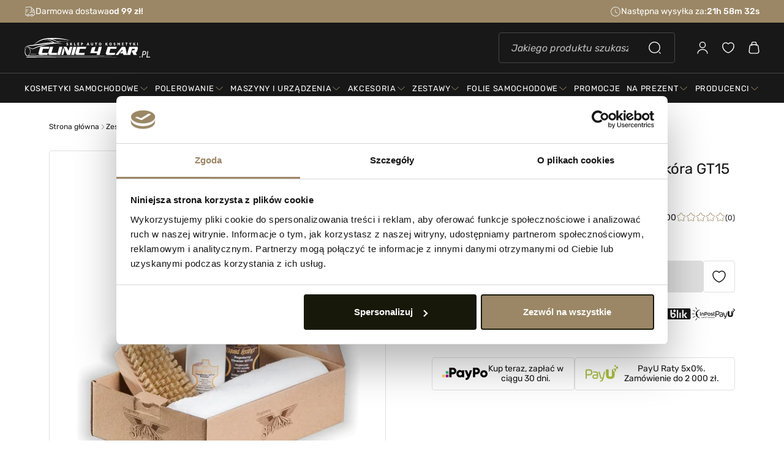

--- FILE ---
content_type: text/html; charset=utf-8
request_url: https://clinic4car.pl/zestawy-do-tapicerki-skorzanej/4667-gliptone-zestaw-startowy-jasna-skora-gt15-gt13
body_size: 44412
content:
<!doctype html>
<html lang="pl-PL">
  <script>
            console.trace = null;
  </script>
  <head>
    
      
  <meta charset="utf-8">


  <meta http-equiv="x-ua-compatible" content="ie=edge">


<meta name="google-site-verification" content="SpdhMmfjJWtowBfwN_NHzWjTlhDBUYTvEP5rsGwjSsY" />


  <title>Gliptone Zestaw Startowy Do Jasnej Skóry GT15 GT13 - Clinic4Car</title>
  
    
  
  <meta name="description" content="W jednym opakowaniu otrzymujesz wszystko czego potrzebujesz, żeby doskonale zadbać o skórę w swoim aucie.">
  <meta name="keywords" content="">
    
            <link rel="canonical" href="https://clinic4car.pl/zestawy-do-tapicerki-skorzanej/4667-gliptone-zestaw-startowy-jasna-skora-gt15-gt13">
      
  
    
      
  
  
    <script type="application/ld+json">
  {
    "@context": "https://schema.org",
    "@type": "Organization",
    "name": "Clinic4Car Sp. z o.o.",
    "url": "https://clinic4car.pl/",
    "logo": "https://clinic4car.pl/img/logo-1686138742.svg",
    "sameAs": [
      "https://www.facebook.com/clinic4carsklep",
      "https://www.instagram.com/clinic4car/",
      "https://www.youtube.com/@clinic4car653"
    ],
    "address": {
      "@type": "PostalAddress",
      "streetAddress": "Ogrodowa 62",
      "addressLocality": "Łódź",
      "postalCode": "91-071",
      "addressCountry": "PL"
    },
    "contactPoint": [
      {
        "@type": "ContactPoint",
        "telephone": "+48 733 551 222",
        "contactType": "customer service",
        "areaServed": "PL",
        "availableLanguage": "pl"
      }
    ],
    "founder": [
      {
        "@type": "Person",
        "name": "Rafał Krzysztof Wiercioch"
      },
      {
        "@type": "Person",
        "name": "Grzegorz Stefan Gradowski"
      }
    ],
    "foundingLocation": {
      "@type": "Place",
      "name": "Łódź"
    },
    "identifier": [
      {
        "@type": "PropertyValue",
        "name": "KRS",
        "value": "0000595162"
      },
      {
        "@type": "PropertyValue",
        "name": "NIP",
        "value": "7262658603"
      },
      {
        "@type": "PropertyValue",
        "name": "REGON",
        "value": "363411012"
      }
    ],
    "description": "Clinic4Car to profesjonalny sklep detailingowy oferujący najwyższej jakości produkty do pielęgnacji samochodów – od past polerskich po powłoki ceramiczne. Eksperci od auto detailingu."
  }
</script>

<script type="application/ld+json">
  {
    "@context": "https://schema.org",
    "@type": "OpeningHoursSpecification",
    "dayOfWeek": [
      "Monday",
      "Tuesday",
      "Wednesday",
      "Thursday",
      "Friday"
    ],
    "opens": "08:00",
    "closes": "17:00"
  }
</script>

<script type="application/ld+json">
  {
    "@context": "https://schema.org",
    "@type": "OpeningHoursSpecification",
    "dayOfWeek": "Saturday",
    "opens": "09:00",
    "closes": "14:00"
  }
</script>

<script type="application/ld+json">
  {
    "@context": "https://schema.org",
    "@type": "WebPage",
    "isPartOf": {
      "@type": "WebSite",
      "url":  "https://clinic4car.pl/",
      "name": "Clinic4Car Sp. z o.o."
    },
    "name": "Gliptone Zestaw Startowy Do Jasnej Skóry GT15 GT13 - Clinic4Car",
    "url":  "https://clinic4car.pl/zestawy-do-tapicerki-skorzanej/4667-gliptone-zestaw-startowy-jasna-skora-gt15-gt13"
  }
</script>


  <script type="application/ld+json">
    {
      "@context": "https://schema.org",
      "@type": "BreadcrumbList",
      "itemListElement": [
                  {
            "@type": "ListItem",
            "position": 1,
            "name": "Strona główna",
            "item": "https://clinic4car.pl/"
          },                  {
            "@type": "ListItem",
            "position": 2,
            "name": "Zestaw detailingowy",
            "item": "https://clinic4car.pl/zestawy"
          },                  {
            "@type": "ListItem",
            "position": 3,
            "name": "Zestawy do tapicerki skórzanej",
            "item": "https://clinic4car.pl/zestawy-do-tapicerki-skorzanej"
          },                  {
            "@type": "ListItem",
            "position": 4,
            "name": "Gliptone Zestaw Startowy Jasna Skóra GT15 GT13",
            "item": "https://clinic4car.pl/zestawy-do-tapicerki-skorzanej/4667-gliptone-zestaw-startowy-jasna-skora-gt15-gt13"
          }              ]
    }
  </script>
  
  
  
      <script type="application/ld+json">
  {
    "@context": "https://schema.org/",
    "@type": "Product",
    "name": "Gliptone Zestaw Startowy Jasna Skóra GT15 GT13",
    "description": "W jednym opakowaniu otrzymujesz wszystko czego potrzebujesz, żeby doskonale zadbać o skórę w swoim aucie.",
    "category": "Zestawy do tapicerki skórzanej",
    "image" :"https://clinic4car.pl/5887-home_default/gliptone-zestaw-startowy-jasna-skora-gt15-gt13.webp",    "sku": "2827837",
    "mpn": "2827837"
    ,"gtin13": "10015070"
        ,
    "brand": {
      "@type": "Brand",
      "name": "Gliptone"
    }
            ,
    "weight": {
        "@context": "https://schema.org",
        "@type": "QuantitativeValue",
        "value": "0.540000",
        "unitCode": "kg"
    }
        ,
    "offers": {
      "@type": "Offer",
      "priceCurrency": "PLN",
      "name": "Gliptone Zestaw Startowy Jasna Skóra GT15 GT13",
      "price": "125",
      "url": "https://clinic4car.pl/zestawy-do-tapicerki-skorzanej/4667-gliptone-zestaw-startowy-jasna-skora-gt15-gt13",
      "priceValidUntil": "2026-01-26",
              "image": ["https://clinic4car.pl/5887-product_lightbox/gliptone-zestaw-startowy-jasna-skora-gt15-gt13.webp"],
            "sku": "2827837",
      "mpn": "2827837",
      "gtin13": "10015070",                  "availability": "https://schema.org/OutOfStock",
      "seller": {
        "@type": "Organization",
        "name": "Clinic4Car Sp. z o.o."
      }
    }
      }
</script>

  
  
    
  

  
    <meta property="og:title" content="Gliptone Zestaw Startowy Do Jasnej Skóry GT15 GT13 - Clinic4Car" />
    <meta property="og:description" content="W jednym opakowaniu otrzymujesz wszystko czego potrzebujesz, żeby doskonale zadbać o skórę w swoim aucie." />
    <meta property="og:url" content="https://clinic4car.pl/zestawy-do-tapicerki-skorzanej/4667-gliptone-zestaw-startowy-jasna-skora-gt15-gt13" />
    <meta property="og:site_name" content="Clinic4Car Sp. z o.o." />
        



  <meta name="viewport" content="width=device-width, initial-scale=1">



  <link rel="icon" type="image/vnd.microsoft.icon" href="https://clinic4car.pl/img/favicon.ico?1697542421">
  <link rel="shortcut icon" type="image/x-icon" href="https://clinic4car.pl/img/favicon.ico?1697542421">
  <link rel="apple-touch-icon" sizes="180x180" href="https://clinic4car.pl/themes/c4c/assets/img/favicon/apple-touch-icon.png">
  <link rel="icon" type="image/png" sizes="32x32" href="https://clinic4car.pl/themes/c4c/assets/img/favicon/favicon-32x32.png">
  <link rel="icon" type="image/png" sizes="16x16" href="https://clinic4car.pl/themes/c4c/assets/img/favicon/favicon-16x16.png">
  <link rel="manifest" href="https://clinic4car.pl/themes/c4c/assets/img/favicon/site.webmanifest">
  <link rel="mask-icon" href="https://clinic4car.pl/themes/c4c/assets/img/favicon/safari-pinned-tab.svg" color="#181818">
  <meta name="msapplication-TileColor" content="#181818">
  <meta name="theme-color" content="#181818">



    <link rel="stylesheet" href="https://clinic4car.pl/themes/c4c/assets/cache/theme-f0e685399.css" type="text/css" media="all">

  
      <link href="https://fonts.googleapis.com/icon?family=Material+Icons" rel="stylesheet">
  


  

  <script type="text/javascript">
        var bkCartQuantityMaxOutput = "Wybrano maksymaln\u0105 ilo\u015b\u0107 produkt\u00f3w.";
        var bkCartQuantityMinOutput = "Wybrano minimaln\u0105 ilo\u015b\u0107 produkt\u00f3w.";
        var cartProductAddToWishlist = "Dodaj do ulubionych";
        var cartProductAddToWishlistMobile = "Do ulubionych";
        var cartProductRemoveFromWishlist = "Usu\u0144 z ulubionych";
        var chartUri = "https:\/\/clinic4car.pl\/module\/seigipricehistory\/ajax";
        var dm_hash = "3GU8JRP1F";
        var dm_mode = 0;
        var dp_id_module = "119";
        var dp_public_path = "https:\/\/clinic4car.pl\/modules\/dynamicproduct\/lib\/media\/dist\/";
        var dp_version = "3.1.62";
        var outputEmailField = "E-mail jest nieprawid\u0142owy";
        var outputEmptyField = "Uzupe\u0142nij to pole";
        var outputVisible = false;
        var payuLangId = "pl";
        var payuSFEnabled = false;
        var prestashop = {"cart":{"products":[],"totals":{"total":{"type":"total","label":"Razem","amount":0,"value":"0,00\u00a0z\u0142"},"total_including_tax":{"type":"total","label":"Suma (brutto)","amount":0,"value":"0,00\u00a0z\u0142"},"total_excluding_tax":{"type":"total","label":"Suma (netto)","amount":0,"value":"0,00\u00a0z\u0142"}},"subtotals":{"products":{"type":"products","label":"Produkty","amount":0,"value":"0,00\u00a0z\u0142"},"discounts":null,"shipping":{"type":"shipping","label":"Wysy\u0142ka","amount":0,"value":""},"tax":null},"products_count":0,"summary_string":"0 sztuk","vouchers":{"allowed":1,"added":[]},"discounts":[],"minimalPurchase":0,"minimalPurchaseRequired":""},"currency":{"id":1,"name":"Z\u0142oty polski","iso_code":"PLN","iso_code_num":"985","sign":"z\u0142"},"customer":{"lastname":null,"firstname":null,"email":null,"birthday":null,"newsletter":null,"newsletter_date_add":null,"optin":null,"website":null,"company":null,"siret":null,"ape":null,"is_logged":false,"gender":{"type":null,"name":null},"addresses":[]},"language":{"name":"Polski (Polish)","iso_code":"pl","locale":"pl-PL","language_code":"pl","is_rtl":"0","date_format_lite":"d\/m\/Y","date_format_full":"Y-m-d H:i:s","id":1},"page":{"title":"","canonical":"https:\/\/clinic4car.pl\/zestawy-do-tapicerki-skorzanej\/4667-gliptone-zestaw-startowy-jasna-skora-gt15-gt13","meta":{"title":"Gliptone Zestaw Startowy Do Jasnej Sk\u00f3ry GT15 GT13 - Clinic4Car","description":"W jednym opakowaniu otrzymujesz wszystko czego potrzebujesz, \u017ceby doskonale zadba\u0107 o sk\u00f3r\u0119 w swoim aucie.","keywords":"","robots":"index"},"page_name":"product","body_classes":{"lang-pl":true,"lang-rtl":false,"country-PL":true,"currency-PLN":true,"layout-full-width":true,"page-product":true,"tax-display-enabled":true,"page-customer-account":false,"product-id-4667":true,"product-Gliptone Zestaw Startowy Jasna Sk\u00f3ra GT15 GT13":true,"product-id-category-164":true,"product-id-manufacturer-69":true,"product-id-supplier-0":true,"product-available-for-order":true},"admin_notifications":[],"password-policy":{"feedbacks":{"0":"Bardzo s\u0142abe","1":"S\u0142abe","2":"\u015arednia","3":"Silne","4":"Bardzo silne","Straight rows of keys are easy to guess":"Proste kombinacje klawiszy s\u0105 \u0142atwe do odgadni\u0119cia","Short keyboard patterns are easy to guess":"Proste kombinacje przycisk\u00f3w s\u0105 \u0142atwe do odgadni\u0119cia","Use a longer keyboard pattern with more turns":"U\u017cyj d\u0142u\u017cszej i bardziej skomplikowanej kombinacji przycisk\u00f3w","Repeats like \"aaa\" are easy to guess":"Powt\u00f3rzenia typu \u201eaaa\u201d s\u0105 \u0142atwe do odgadni\u0119cia","Repeats like \"abcabcabc\" are only slightly harder to guess than \"abc\"":"Powt\u00f3rzenia takie jak \u201eabcabcabc\u201d s\u0105 tylko nieco trudniejsze do odgadni\u0119cia ni\u017c \u201eabc\u201d","Sequences like abc or 6543 are easy to guess":"Sequences like \"abc\" or \"6543\" are easy to guess","Recent years are easy to guess":"Ostatnie lata s\u0105 \u0142atwe do odgadni\u0119cia","Dates are often easy to guess":"Daty s\u0105 cz\u0119sto \u0142atwe do odgadni\u0119cia","This is a top-10 common password":"To has\u0142o jest jednym z 10 najcz\u0119\u015bciej u\u017cywanych","This is a top-100 common password":"To has\u0142o jest jednym z 100 najcz\u0119\u015bciej u\u017cywanych","This is a very common password":"To bardzo popularne has\u0142o","This is similar to a commonly used password":"Jest to podobne do powszechnie u\u017cywanego has\u0142a","A word by itself is easy to guess":"Pojedyncze s\u0142owo \u0142atwo odgadn\u0105\u0107","Names and surnames by themselves are easy to guess":"Same imiona i nazwiska s\u0105 \u0142atwe do odgadni\u0119cia","Common names and surnames are easy to guess":"Popularne imiona i nazwiska s\u0105 \u0142atwe do odgadni\u0119cia","Use a few words, avoid common phrases":"U\u017cyj kilku s\u0142\u00f3w, unikaj popularnych zwrot\u00f3w","No need for symbols, digits, or uppercase letters":"Nie potrzebujesz symboli, cyfr ani wielkich liter","Avoid repeated words and characters":"Unikaj powtarzaj\u0105cych si\u0119 s\u0142\u00f3w i znak\u00f3w","Avoid sequences":"Unikaj sekwencji","Avoid recent years":"Unikaj ostatnich lat","Avoid years that are associated with you":"Unikaj lat, kt\u00f3re s\u0105 z Tob\u0105 zwi\u0105zane","Avoid dates and years that are associated with you":"Unikaj dat i lat, kt\u00f3re s\u0105 z Tob\u0105 powi\u0105zane","Capitalization doesn't help very much":"Wielkie litery nie s\u0105 zbytnio pomocne","All-uppercase is almost as easy to guess as all-lowercase":"Same wielkie litery s\u0105 niemal tak \u0142atwe do odgadni\u0119cia, jak same ma\u0142e litery","Reversed words aren't much harder to guess":"Odwr\u00f3cone s\u0142owa nie s\u0105 du\u017co trudniejsze do odgadni\u0119cia","Predictable substitutions like '@' instead of 'a' don't help very much":"Predictable substitutions like \"@\" instead of \"a\" don't help very much","Add another word or two. Uncommon words are better.":"Dodaj kolejne s\u0142owo lub dwa. Nietypowe s\u0142owa s\u0105 lepsze."}}},"shop":{"name":"Clinic4Car Sp. z o.o.","logo":"https:\/\/clinic4car.pl\/img\/logo-1686138742.svg","stores_icon":"https:\/\/clinic4car.pl\/img\/logo_stores.png","favicon":"https:\/\/clinic4car.pl\/img\/favicon.ico"},"core_js_public_path":"\/themes\/","urls":{"base_url":"https:\/\/clinic4car.pl\/","current_url":"https:\/\/clinic4car.pl\/zestawy-do-tapicerki-skorzanej\/4667-gliptone-zestaw-startowy-jasna-skora-gt15-gt13","shop_domain_url":"https:\/\/clinic4car.pl","img_ps_url":"https:\/\/clinic4car.pl\/img\/","img_cat_url":"https:\/\/clinic4car.pl\/img\/c\/","img_lang_url":"https:\/\/clinic4car.pl\/img\/l\/","img_prod_url":"https:\/\/clinic4car.pl\/img\/p\/","img_manu_url":"https:\/\/clinic4car.pl\/img\/m\/","img_sup_url":"https:\/\/clinic4car.pl\/img\/su\/","img_ship_url":"https:\/\/clinic4car.pl\/img\/s\/","img_store_url":"https:\/\/clinic4car.pl\/img\/st\/","img_col_url":"https:\/\/clinic4car.pl\/img\/co\/","img_url":"https:\/\/clinic4car.pl\/themes\/c4c\/assets\/img\/","css_url":"https:\/\/clinic4car.pl\/themes\/c4c\/assets\/css\/","js_url":"https:\/\/clinic4car.pl\/themes\/c4c\/assets\/js\/","pic_url":"https:\/\/clinic4car.pl\/upload\/","theme_assets":"https:\/\/clinic4car.pl\/themes\/c4c\/assets\/","pages":{"address":"https:\/\/clinic4car.pl\/adres","addresses":"https:\/\/clinic4car.pl\/adresy","authentication":"https:\/\/clinic4car.pl\/logowanie","manufacturer":"https:\/\/clinic4car.pl\/producenci","cart":"https:\/\/clinic4car.pl\/koszyk","category":"https:\/\/clinic4car.pl\/index.php?controller=category","cms":"https:\/\/clinic4car.pl\/index.php?controller=cms","contact":"https:\/\/clinic4car.pl\/kontakt","discount":"https:\/\/clinic4car.pl\/rabaty","guest_tracking":"https:\/\/clinic4car.pl\/sledzenie-zamowien-gosci","history":"https:\/\/clinic4car.pl\/historia-zamowien","identity":"https:\/\/clinic4car.pl\/dane-osobiste","index":"https:\/\/clinic4car.pl\/","my_account":"https:\/\/clinic4car.pl\/moje-konto","order_confirmation":"https:\/\/clinic4car.pl\/potwierdzenie-zamowienia","order_detail":"https:\/\/clinic4car.pl\/index.php?controller=order-detail","order_follow":"https:\/\/clinic4car.pl\/moje-zwroty","order":"https:\/\/clinic4car.pl\/zam\u00f3wienie","order_return":"https:\/\/clinic4car.pl\/index.php?controller=order-return","order_slip":"https:\/\/clinic4car.pl\/potwierdzenie-zwrotu","pagenotfound":"https:\/\/clinic4car.pl\/nie-znaleziono-strony","password":"https:\/\/clinic4car.pl\/odzyskiwanie-hasla","pdf_invoice":"https:\/\/clinic4car.pl\/index.php?controller=pdf-invoice","pdf_order_return":"https:\/\/clinic4car.pl\/index.php?controller=pdf-order-return","pdf_order_slip":"https:\/\/clinic4car.pl\/index.php?controller=pdf-order-slip","prices_drop":"https:\/\/clinic4car.pl\/promocje","product":"https:\/\/clinic4car.pl\/index.php?controller=product","registration":"https:\/\/clinic4car.pl\/rejestracja","search":"https:\/\/clinic4car.pl\/szukaj","sitemap":"https:\/\/clinic4car.pl\/mapa-strony","stores":"https:\/\/clinic4car.pl\/nasze-sklepy","supplier":"https:\/\/clinic4car.pl\/dostawcy","brands":"https:\/\/clinic4car.pl\/producenci","register":"https:\/\/clinic4car.pl\/rejestracja","order_login":"https:\/\/clinic4car.pl\/zam\u00f3wienie?login=1"},"alternative_langs":[],"actions":{"logout":"https:\/\/clinic4car.pl\/?mylogout="},"no_picture_image":{"bySize":{"searchbar_product":{"url":"https:\/\/clinic4car.pl\/img\/p\/pl-default-searchbar_product.webp","width":58,"height":38},"checkout_product":{"url":"https:\/\/clinic4car.pl\/img\/p\/pl-default-checkout_product.webp","width":79,"height":51},"product_hotspot":{"url":"https:\/\/clinic4car.pl\/img\/p\/pl-default-product_hotspot.webp","width":68,"height":68},"shopping_cart_modal_product":{"url":"https:\/\/clinic4car.pl\/img\/p\/pl-default-shopping_cart_modal_product.webp","width":88,"height":57},"product_options":{"url":"https:\/\/clinic4car.pl\/img\/p\/pl-default-product_options.webp","width":72,"height":80},"cart_product":{"url":"https:\/\/clinic4car.pl\/img\/p\/pl-default-cart_product.webp","width":110,"height":71},"searchbar_product_2x":{"url":"https:\/\/clinic4car.pl\/img\/p\/pl-default-searchbar_product_2x.webp","width":116,"height":76},"small_default":{"url":"https:\/\/clinic4car.pl\/img\/p\/pl-default-small_default.webp","width":98,"height":98},"cart_default":{"url":"https:\/\/clinic4car.pl\/img\/p\/pl-default-cart_default.webp","width":125,"height":125},"edit_cart_product":{"url":"https:\/\/clinic4car.pl\/img\/p\/pl-default-edit_cart_product.webp","width":156,"height":101},"checkout_product_2x":{"url":"https:\/\/clinic4car.pl\/img\/p\/pl-default-checkout_product_2x.webp","width":158,"height":102},"shopping_cart_modal_product_2x":{"url":"https:\/\/clinic4car.pl\/img\/p\/pl-default-shopping_cart_modal_product_2x.webp","width":176,"height":114},"product_options_2x":{"url":"https:\/\/clinic4car.pl\/img\/p\/pl-default-product_options_2x.webp","width":144,"height":160},"product_hotspot_2x":{"url":"https:\/\/clinic4car.pl\/img\/p\/pl-default-product_hotspot_2x.webp","width":176,"height":176},"cart_product_2x":{"url":"https:\/\/clinic4car.pl\/img\/p\/pl-default-cart_product_2x.webp","width":220,"height":142},"hotdeals":{"url":"https:\/\/clinic4car.pl\/img\/p\/pl-default-hotdeals.webp","width":248,"height":138},"product_miniature":{"url":"https:\/\/clinic4car.pl\/img\/p\/pl-default-product_miniature.webp","width":280,"height":190},"home_default":{"url":"https:\/\/clinic4car.pl\/img\/p\/pl-default-home_default.webp","width":250,"height":250},"edit_cart_product_2x":{"url":"https:\/\/clinic4car.pl\/img\/p\/pl-default-edit_cart_product_2x.webp","width":312,"height":202},"hotdeals_2x":{"url":"https:\/\/clinic4car.pl\/img\/p\/pl-default-hotdeals_2x.webp","width":496,"height":276},"medium_default":{"url":"https:\/\/clinic4car.pl\/img\/p\/pl-default-medium_default.webp","width":452,"height":452},"product_miniature_2x":{"url":"https:\/\/clinic4car.pl\/img\/p\/pl-default-product_miniature_2x.webp","width":560,"height":380},"product_gallery":{"url":"https:\/\/clinic4car.pl\/img\/p\/pl-default-product_gallery.webp","width":595,"height":595},"large_default":{"url":"https:\/\/clinic4car.pl\/img\/p\/pl-default-large_default.webp","width":800,"height":800},"product_gallery_2x":{"url":"https:\/\/clinic4car.pl\/img\/p\/pl-default-product_gallery_2x.webp","width":1190,"height":1190},"product_lightbox":{"url":"https:\/\/clinic4car.pl\/img\/p\/pl-default-product_lightbox.webp","width":2400,"height":2400}},"small":{"url":"https:\/\/clinic4car.pl\/img\/p\/pl-default-searchbar_product.webp","width":58,"height":38},"medium":{"url":"https:\/\/clinic4car.pl\/img\/p\/pl-default-product_hotspot_2x.webp","width":176,"height":176},"large":{"url":"https:\/\/clinic4car.pl\/img\/p\/pl-default-product_lightbox.webp","width":2400,"height":2400},"legend":""}},"configuration":{"display_taxes_label":true,"display_prices_tax_incl":true,"is_catalog":false,"show_prices":true,"opt_in":{"partner":false},"quantity_discount":{"type":"discount","label":"Rabat Jednostkowy"},"voucher_enabled":1,"return_enabled":1},"field_required":[],"breadcrumb":{"links":[{"title":"Strona g\u0142\u00f3wna","url":"https:\/\/clinic4car.pl\/"},{"title":"Zestaw detailingowy","url":"https:\/\/clinic4car.pl\/zestawy"},{"title":"Zestawy do tapicerki sk\u00f3rzanej","url":"https:\/\/clinic4car.pl\/zestawy-do-tapicerki-skorzanej"},{"title":"Gliptone Zestaw Startowy Jasna Sk\u00f3ra GT15 GT13","url":"https:\/\/clinic4car.pl\/zestawy-do-tapicerki-skorzanej\/4667-gliptone-zestaw-startowy-jasna-skora-gt15-gt13"}],"count":4},"link":{"protocol_link":"https:\/\/","protocol_content":"https:\/\/"},"time":1768143680,"static_token":"7aa5a906929e75e1c4c300fc41ccd121","token":"4a5b5c96879f35f48348f7cc9c10dede","debug":false,"modules":{"bk_coins":{"count_coins_by_product_comment":"5"}}};
        var psemailsubscription_subscription = "https:\/\/clinic4car.pl\/module\/ps_emailsubscription\/subscription";
        var psr_icon_color = "#F19D76";
        var searchbarMatchesCategoriesString = "kategorie";
        var searchbarMatchesManufacturersString = "producenci";
        var searchbarMatchesProductsString = "Pasuj\u0105ce produkty";
        var searchbarShowMoreProductsString = "Zobacz wszystkie produkty";
        var sph_combs = 1;
        var sph_translations = {"reduction":"Cena obni\u017cona o","price":"Cena","unavailable":""};
        var x13webp_ajax_convert_url = "https:\/\/clinic4car.pl\/module\/x13webp\/ajax?ajax=1&convertImages=1";
    
    const deliveryStartsIn = Number(13);
    let deliveryHasSpecialDate = false;

      </script>



  

    <meta id="js-rcpgtm-tracking-config" data-tracking-data="%7B%22bing%22%3A%7B%22tracking_id%22%3A%22%22%2C%22feed%22%3A%7B%22id_product_prefix%22%3A%22%22%2C%22id_product_source_key%22%3A%22id_product%22%2C%22id_variant_prefix%22%3A%22%22%2C%22id_variant_source_key%22%3A%22id_attribute%22%7D%7D%2C%22context%22%3A%7B%22browser%22%3A%7B%22device_type%22%3A1%7D%2C%22localization%22%3A%7B%22id_country%22%3A14%2C%22country_code%22%3A%22PL%22%2C%22id_currency%22%3A1%2C%22currency_code%22%3A%22PLN%22%2C%22id_lang%22%3A1%2C%22lang_code%22%3A%22pl%22%7D%2C%22page%22%3A%7B%22controller_name%22%3A%22product%22%2C%22products_per_page%22%3A24%2C%22category%22%3A%5B%5D%2C%22search_term%22%3A%22%22%7D%2C%22shop%22%3A%7B%22id_shop%22%3A1%2C%22shop_name%22%3A%22Clinic4Car%22%2C%22base_dir%22%3A%22https%3A%2F%2Fclinic4car.pl%2F%22%7D%2C%22tracking_module%22%3A%7B%22module_name%22%3A%22rcpgtagmanager%22%2C%22checkout_module%22%3A%7B%22module%22%3A%22default%22%2C%22controller%22%3A%22order%22%7D%2C%22service_version%22%3A%228%22%2C%22token%22%3A%228eedc2ad1975c1388261911532894e7e%22%7D%2C%22user%22%3A%5B%5D%7D%2C%22criteo%22%3A%7B%22tracking_id%22%3A%22%22%2C%22feed%22%3A%7B%22id_product_prefix%22%3A%22%22%2C%22id_product_source_key%22%3A%22id_product%22%2C%22id_variant_prefix%22%3A%22%22%2C%22id_variant_source_key%22%3A%22id_attribute%22%7D%7D%2C%22facebook%22%3A%7B%22tracking_id%22%3A%22522668048271756%22%2C%22feed%22%3A%7B%22id_product_prefix%22%3A%22%22%2C%22id_product_source_key%22%3A%22id_product%22%2C%22id_variant_prefix%22%3A%22%22%2C%22id_variant_source_key%22%3A%22id_attribute%22%7D%7D%2C%22ga4%22%3A%7B%22tracking_id%22%3A%22G-82HYH6S9HP%22%2C%22is_data_import%22%3Atrue%7D%2C%22gads%22%3A%7B%22tracking_id%22%3A%22695388809%22%2C%22merchant_id%22%3A%22144319942%22%2C%22conversion_labels%22%3A%7B%22create_account%22%3A%22IZVNCI31iJwZEImVy8sC%22%2C%22product_view%22%3A%22%22%2C%22add_to_cart%22%3A%22S1YuCNjgyZYZEImVy8sC%22%2C%22begin_checkout%22%3A%22%22%2C%22purchase%22%3A%22pM2YCJiG1cEDEImVy8sC%22%7D%7D%2C%22gfeeds%22%3A%7B%22retail%22%3A%7B%22is_enabled%22%3Atrue%2C%22id_product_prefix%22%3A%22%22%2C%22id_product_source_key%22%3A%22id_product%22%2C%22id_variant_prefix%22%3A%22%22%2C%22id_variant_source_key%22%3A%22id_attribute%22%7D%2C%22custom%22%3A%7B%22is_enabled%22%3Afalse%2C%22id_product_prefix%22%3A%22%22%2C%22id_product_source_key%22%3A%22id_product%22%2C%22id_variant_prefix%22%3A%22%22%2C%22id_variant_source_key%22%3A%22id_attribute%22%2C%22is_id2%22%3Afalse%7D%7D%2C%22gtm%22%3A%7B%22tracking_id%22%3A%22GTM-TZ8CHLH%22%2C%22is_disable_tracking%22%3Afalse%2C%22server_url%22%3A%22%22%7D%2C%22optimize%22%3A%7B%22tracking_id%22%3A%22%22%2C%22is_async%22%3Afalse%2C%22hiding_class_name%22%3A%22optimize-loading%22%2C%22hiding_timeout%22%3A3000%7D%2C%22pinterest%22%3A%7B%22tracking_id%22%3A%22%22%2C%22feed%22%3A%7B%22id_product_prefix%22%3A%22%22%2C%22id_product_source_key%22%3A%22id_product%22%2C%22id_variant_prefix%22%3A%22%22%2C%22id_variant_source_key%22%3A%22id_attribute%22%7D%7D%2C%22tiktok%22%3A%7B%22tracking_id%22%3A%22%22%2C%22feed%22%3A%7B%22id_product_prefix%22%3A%22%22%2C%22id_product_source_key%22%3A%22id_product%22%2C%22id_variant_prefix%22%3A%22%22%2C%22id_variant_source_key%22%3A%22id_attribute%22%7D%7D%2C%22twitter%22%3A%7B%22tracking_id%22%3A%22%22%2C%22events%22%3A%7B%22add_to_cart_id%22%3A%22%22%2C%22payment_info_id%22%3A%22%22%2C%22checkout_initiated_id%22%3A%22%22%2C%22product_view_id%22%3A%22%22%2C%22lead_id%22%3A%22%22%2C%22purchase_id%22%3A%22%22%2C%22search_id%22%3A%22%22%7D%2C%22feed%22%3A%7B%22id_product_prefix%22%3A%22%22%2C%22id_product_source_key%22%3A%22id_product%22%2C%22id_variant_prefix%22%3A%22%22%2C%22id_variant_source_key%22%3A%22id_attribute%22%7D%7D%7D">
    <script type="text/javascript" data-keepinline="true" data-cfasync="false" src="/modules/rcpgtagmanager/views/js/hook/trackingClient.bundle.js"></script>

    <script>
        var gglogin_appid = '178015072113-9jbfb9a7mp0kllvrflr582poilrliiic.apps.googleusercontent.com';
        var ggl_loginloader = 'https://clinic4car.pl/module/glogin/loginloader?ajax=1';
        
                
        
                var baseDir = prestashop.urls.base_url;
        var baseUri = prestashop.urls.base_url;
                
    </script>






    
  <meta property="og:type" content="product">
      <meta property="og:image" content="https://clinic4car.pl/5887-product_lightbox/gliptone-zestaw-startowy-jasna-skora-gt15-gt13.webp">
  
      <meta property="product:pretax_price:amount" content="101.626016">
    <meta property="product:pretax_price:currency" content="PLN">
    <meta property="product:price:amount" content="125">
    <meta property="product:price:currency" content="PLN">
      <meta property="product:weight:value" content="0.540000">
  <meta property="product:weight:units" content="kg">
  
  </head>

  <body id="product" class="lang-pl country-pl currency-pln layout-full-width page-product tax-display-enabled product-id-4667 product-gliptone-zestaw-startowy-jasna-skora-gt15-gt13 product-id-category-164 product-id-manufacturer-69 product-id-supplier-0 product-available-for-order">
    
      
    

    <main>
      
              

              <div class="sticky-header-wrapper">
          <section class="topbar topbar--desktop">
  <div class="big-container">
    <div class="topbar__wrapper">
      <div class="topbar__info">
        <p class="topbar__free-delivery icon-text icon-text--free-delivery">Darmowa dostawa <span class="icon-text__span">od 99 zł!</span></p>
                </div>
      <div class="topbar__counter">
        <p class="topbar__time icon-text icon-text--time">Następna wysyłka za: <span id="topbar_delivery_starts_in" class="icon-text__span"></span></p>
      </div>
    </div>
  </div>
</section>

<section class="topbar topbar--mobile">
  <div class="container">
    <div class="topbar__carousel swiper">
      <div class="swiper-wrapper">
        <div class="swiper-slide">
          <p class="topbar__free-delivery icon-text icon-text--free-delivery">Darmowa dostawa <span class="icon-text__span">od 99 zł!</span></p>
        </div>
                <div class="swiper-slide">
          <p class="topbar__time icon-text icon-text--time">Następna wysyłka za: <span id="topbar_delivery_starts_in" class="icon-text__span"></span></p>
        </div>
      </div>
    </div>
  </div>
</section>

          <header id="header">
            
              

  <div class="header-top">
    <div class="big-container">
      <div class="header-top__wrapper">
        <div class="header-top__mobile-menu">
            <section class="megamenu">
    <div class="megamenu__container big-container">
                        <a href="https://clinic4car.pl/kosmetyki-samochodowe" target="" class="megamenu__link megamenu__link--childs">kosmetyki samochodowe</a>
                          <div class="megamenu__wrapper">
                          <div class="megamenu-menu">
                <div class="megamenu-header big-container">
                  <div class="megamenu-header__wrapper">
                    <div class="megamenu-header__left">
                                            <img class="megamenu-header__icon" width="33px" height="33px" src="/modules/hcf2/upload/images/2023/10/icon--na-zewnatrz-1.svg?v=1" srcset="/modules/hcf2/upload/images/2023/10/icon--na-zewnatrz-1.svg?v=1 1x, /modules/hcf2/upload/images/2023/10/icon--na-zewnatrz-1.svg?v=1 2x" alt="" role="presentation">
                                                                    <a href="//clinic4car.pl/na-zewnatrz" class="megamenu-header__title title title--m">Na zewnątrz</a>
                                          </div>
                                          <a href="//clinic4car.pl/na-zewnatrz" class="megamenu-header__link text-button text-button--m text-button--uppercase">wszystkie kosmetyki na zewnątrz</a>
                                      </div>
                </div>
                <div class="megamenu-menu__wrapper megamenu-menu__wrapper--6 big-container">
                                      <div class="megamenu-column">
                                                                                                                              <a href="//clinic4car.pl/mycie-i-suszenie" class="megamenu-column__main-link text text--m text--lh150">Mycie i suszenie</a>
                                                                                                                                                                                                      <a href="//clinic4car.pl/piany-aktywne-pre-wash" class="megamenu-column__sub-link text text--xs">Aktywna piana do mycia samochodu</a>
                                                                                                                                  <a href="//clinic4car.pl/szampony-samochodowe" class="megamenu-column__sub-link text text--xs">Szampon do samochodu</a>
                                                                                                                                  <a href="//clinic4car.pl/apc-uniwersalne-srodki-czystosci" class="megamenu-column__sub-link text text--xs">APC Cleaner</a>
                                                                                                                                  <a href="//clinic4car.pl/hydrowoski" class="megamenu-column__sub-link text text--xs">Hydrowoski</a>
                                                                                            </div>
                                      <div class="megamenu-column">
                                                                                                                              <a href="//clinic4car.pl/trudne-zabrudzenia" class="megamenu-column__main-link text text--m text--lh150">Trudne zabrudzenia</a>
                                                                                                                                                                                                      <a href="//clinic4car.pl/usuwanie-osadow-metalicznych" class="megamenu-column__sub-link text text--xs">Usuwanie osadów metalicznych</a>
                                                                                                                                  <a href="//clinic4car.pl/usuwanie-asfaltu-i-kleju" class="megamenu-column__sub-link text text--xs">Usuwanie asfaltu i kleju</a>
                                                                                                                                  <a href="//clinic4car.pl/usuwanie-owadow" class="megamenu-column__sub-link text text--xs">Usuwanie owadów</a>
                                                                                                                                  <a href="//clinic4car.pl/glinki-i-lubrykanty" class="megamenu-column__sub-link text text--xs">Glinki i lubrykanty</a>
                                                                                                                                  <a href="//clinic4car.pl/water-spoty" class="megamenu-column__sub-link text text--xs">Water spot remover</a>
                                                                                            </div>
                                      <div class="megamenu-column">
                                                                                                                              <a href="//clinic4car.pl/zabezpieczenie-lakieru" class="megamenu-column__main-link text text--m text--lh150">Zabezpieczenie lakieru</a>
                                                                                                                                                                                                      <a href="//clinic4car.pl/powloki-ochronne" class="megamenu-column__sub-link text text--xs">Powłoka ceramiczna</a>
                                                                                                                                  <a href="//clinic4car.pl/woski" class="megamenu-column__sub-link text text--xs">Wosk do samochodu</a>
                                                                                                                                  <a href="//clinic4car.pl/polimery" class="megamenu-column__sub-link text text--xs">Polimery</a>
                                                                                                                                  <a href="//clinic4car.pl/quick-detailery" class="megamenu-column__sub-link text text--xs">Quick detailer</a>
                                                                                                                                  <a href="//clinic4car.pl/cleanery-politury-aio" class="megamenu-column__sub-link text text--xs">Cleanery | Politury | AIO</a>
                                                                                                                                  <a href="//clinic4car.pl/boostery-do-powlok" class="megamenu-column__sub-link text text--xs">Boostery do powłok</a>
                                                                                            </div>
                                      <div class="megamenu-column">
                                                                                                                              <a href="//clinic4car.pl/felgi-i-opony" class="megamenu-column__main-link text text--m text--lh150">Felgi i opony</a>
                                                                                                                                                                                                      <a href="//clinic4car.pl/czyszczenie-felg" class="megamenu-column__sub-link text text--xs">Czyszczenie felg</a>
                                                                                                                                  <a href="//clinic4car.pl/czyszczenie-opon" class="megamenu-column__sub-link text text--xs">Czyszczenie opon</a>
                                                                                                                                  <a href="//clinic4car.pl/czernidla-do-opon" class="megamenu-column__sub-link text text--xs">Czernidło do opon</a>
                                                                                                                                  <a href="//clinic4car.pl/zabezpieczenie-felg" class="megamenu-column__sub-link text text--xs">Zabezpieczenie felg</a>
                                                                                            </div>
                                      <div class="megamenu-column">
                                                                                                                              <a href="//clinic4car.pl/szyby" class="megamenu-column__main-link text text--m text--lh150">Szyby</a>
                                                                                                                                                                                                      <a href="//clinic4car.pl/mycie-szyb" class="megamenu-column__sub-link text text--xs">Mycie szyb</a>
                                                                                                                                  <a href="//clinic4car.pl/niewidzialne-wycieraczki" class="megamenu-column__sub-link text text--xs">Niewidzialna wycieraczka</a>
                                                                                                                                  <a href="//clinic4car.pl/odmrazacze" class="megamenu-column__sub-link text text--xs">Odmrażacz do szyb</a>
                                                                                                                                  <a href="//clinic4car.pl/plyny-do-spryskiwaczy" class="megamenu-column__sub-link text text--xs">Płyn do spryskiwaczy</a>
                                                                                                                                  <a href="//clinic4car.pl/antypara" class="megamenu-column__sub-link text text--xs">Antypara do szyb</a>
                                                                                                                                  <a href="//clinic4car.pl/polerowanie-szkla" class="megamenu-column__sub-link text text--xs">Polerowanie szkła</a>
                                                                                            </div>
                                      <div class="megamenu-column">
                                                                                                                              <a href="//clinic4car.pl/pozostale" class="megamenu-column__main-link text text--m text--lh150">Pozostałe</a>
                                                                                                                                                                                                      <a href="//clinic4car.pl/konserwacja-uszczelek" class="megamenu-column__sub-link text text--xs">Konserwacja uszczelek samochodowych</a>
                                                                                                                                  <a href="//clinic4car.pl/plastiki-zewnetrzne" class="megamenu-column__sub-link text text--xs">Plastiki zewnętrzne</a>
                                                                                                                                  <a href="//clinic4car.pl/dach-cabrio" class="megamenu-column__sub-link text text--xs">Dach cabrio</a>
                                                                                                                                  <a href="//clinic4car.pl/komora-silnika" class="megamenu-column__sub-link text text--xs">Mycie silnika</a>
                                                                                                                                  <a href="//clinic4car.pl/chrom-metal-aluminium" class="megamenu-column__sub-link text text--xs">Chrom | Metal | Aluminium</a>
                                                                                                                                  <a href="//clinic4car.pl/regeneracja-reflektorow" class="megamenu-column__sub-link text text--xs">Regeneracja reflektorów</a>
                                                                                                                                  <a href="//clinic4car.pl/materialy-lakiernicze" class="megamenu-column__sub-link text text--xs">Materiały lakiernicze</a>
                                                                                            </div>
                                  </div>
              </div>
                          <div class="megamenu-menu megamenu-menu--even">
                <div class="megamenu-header big-container">
                  <div class="megamenu-header__wrapper">
                    <div class="megamenu-header__left">
                                            <img class="megamenu-header__icon" width="33px" height="33px" src="/modules/hcf2/upload/images/2023/10/icon--wewnatrz-2.svg?v=1" srcset="/modules/hcf2/upload/images/2023/10/icon--wewnatrz-2.svg?v=1 1x, /modules/hcf2/upload/images/2023/10/icon--wewnatrz-2.svg?v=1 2x" alt="" role="presentation">
                                                                    <a href="//clinic4car.pl/wewnatrz" class="megamenu-header__title title title--m">Wewnątrz</a>
                                          </div>
                                          <a href="//clinic4car.pl/wewnatrz" class="megamenu-header__link text-button text-button--m text-button--uppercase">wszystkie kosmetyki do wewnątrz</a>
                                      </div>
                </div>
                <div class="megamenu-menu__wrapper megamenu-menu__wrapper--5 big-container">
                                      <div class="megamenu-column">
                                                                                                                              <a href="//clinic4car.pl/skorzana-tapicerka-i-alcantara" class="megamenu-column__main-link text text--m text--lh150">Pielęgnacja tapicerki skórzanej</a>
                                                                                                                                                                                                      <a href="//clinic4car.pl/czyszczenie-tapicerki-skorzanej-i-alcantary" class="megamenu-column__sub-link text text--xs">Czyszczenie tapicerki skórzanej i alcantary</a>
                                                                                                                                  <a href="//clinic4car.pl/impregnacja-tapicerki-skorzanej-i-alcantary" class="megamenu-column__sub-link text text--xs">Impregnacja tapicerki skórzanej i alcantary</a>
                                                                                                                                  <a href="//clinic4car.pl/renowacja-tapicerki-skorzanej" class="megamenu-column__sub-link text text--xs">Renowacja tapicerki skórzanej</a>
                                                                                            </div>
                                      <div class="megamenu-column">
                                                                                                                              <a href="//clinic4car.pl/tapicerka-materialowa" class="megamenu-column__main-link text text--m text--lh150">Tapicerka materiałowa</a>
                                                                                                                                                                                                      <a href="//clinic4car.pl/czyszczenie-i-pranie-tapicerki-materialowej" class="megamenu-column__sub-link text text--xs">Czyszczenie i pranie tapicerki materiałowej</a>
                                                                                                                                  <a href="//clinic4car.pl/impregnacja-tapicerki-materialowej" class="megamenu-column__sub-link text text--xs">Impregnacja tapicerki materiałowej</a>
                                                                                                                                  <a href="//clinic4car.pl/bonnetowanie" class="megamenu-column__sub-link text text--xs">Bonnetowanie</a>
                                                                                            </div>
                                      <div class="megamenu-column">
                                                                                                                              <a href="//clinic4car.pl/tworzywa-sztuczne-i-plastiki" class="megamenu-column__main-link text text--m text--lh150">Tworzywa sztuczne i plastiki</a>
                                                                                                                                                                                                      <a href="//clinic4car.pl/czyszczenie-plastikow" class="megamenu-column__sub-link text text--xs">Czyszczenie plastików</a>
                                                                                                                                  <a href="//clinic4car.pl/konserwacja-plastikow" class="megamenu-column__sub-link text text--xs">Konserwacja plastików</a>
                                                                                            </div>
                                      <div class="megamenu-column">
                                                                                                                              <a href="//clinic4car.pl/zapachy-do-samochodu" class="megamenu-column__main-link text text--m text--lh150">Zapach do samochodu</a>
                                                                                                                                                                                                      <a href="//clinic4car.pl/zapachy-w-sprayu" class="megamenu-column__sub-link text text--xs">Perfumy do samochodu</a>
                                                                                                                                  <a href="//clinic4car.pl/zapachy-w-puszce" class="megamenu-column__sub-link text text--xs">Zapachy w puszce</a>
                                                                                                                                  <a href="//clinic4car.pl/zawieszki-zapachowe" class="megamenu-column__sub-link text text--xs">Zawieszki zapachowe do samochodu</a>
                                                                                                                                  <a href="//clinic4car.pl/zapachy-do-kratki-nawiewu" class="megamenu-column__sub-link text text--xs">Zapachy do kratki nawiewu</a>
                                                                                                                                  <a href="//clinic4car.pl/odswiezacz-powietrza" class="megamenu-column__sub-link text text--xs">Neutralizatory zapachu do samochodu</a>
                                                                                                                                  <a href="//clinic4car.pl/czyszczenie-klimatyzacji" class="megamenu-column__sub-link text text--xs">Odgrzybianie klimatyzacji</a>
                                                                                            </div>
                                      <div class="megamenu-column">
                                                                                                                              <a href="//clinic4car.pl/preparaty-do-wyswietlaczy-lcd" class="megamenu-column__main-link text text--m text--lh150">Preparaty do wyświetlaczy LCD</a>
                                                                                                                                                                </div>
                                  </div>
              </div>
                      </div>
                                <a href="https://clinic4car.pl/polerowanie" target="" class="megamenu__link megamenu__link--childs">polerowanie</a>
                          <div class="megamenu__wrapper">
                          <div class="megamenu-menu">
                <div class="megamenu-header big-container">
                  <div class="megamenu-header__wrapper">
                    <div class="megamenu-header__left">
                                            <img class="megamenu-header__icon" width="33px" height="33px" src="/modules/hcf2/upload/images/2023/10/icon--polerowanie-1.svg?v=1" srcset="/modules/hcf2/upload/images/2023/10/icon--polerowanie-1.svg?v=1 1x, /modules/hcf2/upload/images/2023/10/icon--polerowanie-1.svg?v=1 2x" alt="" role="presentation">
                                                                    <a href="//clinic4car.pl/polerowanie" class="megamenu-header__title title title--m">Polerka samochodowa</a>
                                          </div>
                                          <a href="//clinic4car.pl/polerowanie" class="megamenu-header__link text-button text-button--m text-button--uppercase">wszystkie produkty do polerowania</a>
                                      </div>
                </div>
                <div class="megamenu-menu__wrapper megamenu-menu__wrapper--2 big-container">
                                      <div class="megamenu-column">
                                                                                                                              <a href="//clinic4car.pl/korekta-lakieru" class="megamenu-column__main-link text text--m text--lh150">Korekta lakieru</a>
                                                                                                                                                                                                      <a href="//clinic4car.pl/pasty-polerskie" class="megamenu-column__sub-link text text--xs">Pasta polerska</a>
                                                                                                                                  <a href="//clinic4car.pl/gabki-i-pady-polerskie" class="megamenu-column__sub-link text text--xs">Pady polerskie</a>
                                                                                                                                  <a href="//clinic4car.pl/futra-polerskie" class="megamenu-column__sub-link text text--xs">Futra polerskie</a>
                                                                                                                                  <a href="//clinic4car.pl/polerowanie-reczne" class="megamenu-column__sub-link text text--xs">Polerowanie ręczne</a>
                                                                                                                                  <a href="//clinic4car.pl/odtluszczanie-lakieru-plyny-inspekcyjne" class="megamenu-column__sub-link text text--xs">Odtłuszczanie lakieru | Płyny inspekcyjne</a>
                                                                                                                                  <a href="//clinic4car.pl/zaprawki" class="megamenu-column__sub-link text text--xs">Zaprawki</a>
                                                                                            </div>
                                      <div class="megamenu-column">
                                                                                                                              <a href="//clinic4car.pl/akcesoria-polerskie" class="megamenu-column__main-link text text--m text--lh150">Akcesoria polerskie</a>
                                                                                                                                                                                                      <a href="//clinic4car.pl/talerze-mocujace" class="megamenu-column__sub-link text text--xs">Talerze mocujące</a>
                                                                                                                                  <a href="//clinic4car.pl/stozki-i-kule-polerskie" class="megamenu-column__sub-link text text--xs">Stożki i kule polerskie</a>
                                                                                                                                  <a href="//clinic4car.pl/przekladki-i-przedluzki" class="megamenu-column__sub-link text text--xs">Przekładki i przedłużki</a>
                                                                                                                                  <a href="//clinic4car.pl/tasmy-maskujace" class="megamenu-column__sub-link text text--xs">Taśma malarska</a>
                                                                                                                                  <a href="//clinic4car.pl/papiery-scierne-materialy-scierne" class="megamenu-column__sub-link text text--xs">Papier ścierny</a>
                                                                                            </div>
                                  </div>
              </div>
                      </div>
                                <a href="https://clinic4car.pl/maszyny-i-urzadzenia" target="" class="megamenu__link megamenu__link--childs">maszyny i urządzenia</a>
                          <div class="megamenu__wrapper">
                          <div class="megamenu-menu">
                <div class="megamenu-header big-container">
                  <div class="megamenu-header__wrapper">
                    <div class="megamenu-header__left">
                                            <img class="megamenu-header__icon" width="33px" height="33px" src="/modules/hcf2/upload/images/2023/10/icon--maszyny-i-urzadzenia-1.svg?v=1" srcset="/modules/hcf2/upload/images/2023/10/icon--maszyny-i-urzadzenia-1.svg?v=1 1x, /modules/hcf2/upload/images/2023/10/icon--maszyny-i-urzadzenia-1.svg?v=1 2x" alt="" role="presentation">
                                                                    <a href="//clinic4car.pl/maszyny-i-urzadzenia" class="megamenu-header__title title title--m">Maszyny i urządzenia</a>
                                          </div>
                                          <a href="//clinic4car.pl/maszyny-i-urzadzenia" class="megamenu-header__link text-button text-button--m text-button--uppercase">wszystkie maszyny i urządzenia</a>
                                      </div>
                </div>
                <div class="megamenu-menu__wrapper megamenu-menu__wrapper--3 big-container">
                                      <div class="megamenu-column">
                                                                                                                              <a href="//clinic4car.pl/maszyny-polerskie" class="megamenu-column__main-link text text--m text--lh150">Maszyny polerskie</a>
                                                                                                                                                                                                      <a href="//clinic4car.pl/polerki-rotacyjne" class="megamenu-column__sub-link text text--xs">Polerki rotacyjne</a>
                                                                                                                                  <a href="//clinic4car.pl/polerki-dual-action" class="megamenu-column__sub-link text text--xs">Polerka dual action</a>
                                                                                                                                  <a href="//clinic4car.pl/polerki-mini" class="megamenu-column__sub-link text text--xs">Mini polerka</a>
                                                                                                                                  <a href="//clinic4car.pl/polerki-akumulatorowe" class="megamenu-column__sub-link text text--xs">Polerki akumulatorowe</a>
                                                                                                                                  <a href="//clinic4car.pl/polerki-planetarne" class="megamenu-column__sub-link text text--xs">Polerki planetarne</a>
                                                                                                                                  <a href="//clinic4car.pl/szczotki-do-maszyn" class="megamenu-column__sub-link text text--xs">Szczotki do maszyn</a>
                                                                                            </div>
                                      <div class="megamenu-column">
                                                                                                                              <a href="//clinic4car.pl/mierniki-lakieru" class="megamenu-column__main-link text text--m text--lh150">Miernik lakieru</a>
                                                                                                                                  <a href="//clinic4car.pl/ozonatory" class="megamenu-column__main-link text text--m text--lh150">Ozonator</a>
                                                                                                                                  <a href="//clinic4car.pl/oswietlenie" class="megamenu-column__main-link text text--m text--lh150">Oświetlenie</a>
                                                                                                                                  <a href="//clinic4car.pl/dmuchawy" class="megamenu-column__main-link text text--m text--lh150">Dmuchawy</a>
                                                                                                                                  <a href="//clinic4car.pl/opryskiwacze-i-pianownice" class="megamenu-column__main-link text text--m text--lh150">Opryskiwacze i pianownice</a>
                                                                                                                                  <a href="//clinic4car.pl/pistolety-piorace" class="megamenu-column__main-link text text--m text--lh150">Pistolety piorące</a>
                                                                                                                                                                </div>
                                      <div class="megamenu-column">
                                                                                                                              <a href="//clinic4car.pl/odkurzacze" class="megamenu-column__main-link text text--m text--lh150">Odkurzacze</a>
                                                                                                                                  <a href="//clinic4car.pl/myjki-cisnieniowe" class="megamenu-column__main-link text text--m text--lh150">Myjka ciśnieniowa</a>
                                                                                                                                  <a href="//clinic4car.pl/pistolety-lakiernicze" class="megamenu-column__main-link text text--m text--lh150">Pistolet do malowania</a>
                                                                                                                                  <a href="//clinic4car.pl/promienniki" class="megamenu-column__main-link text text--m text--lh150">Promiennik podczerwieni</a>
                                                                                                                                  <a href="//clinic4car.pl/narzedzia-pomocnicze" class="megamenu-column__main-link text text--m text--lh150">Narzędzia pomocnicze</a>
                                                                                                                                  <a href="//clinic4car.pl/wyposazenie-studia-detailingowego" class="megamenu-column__main-link text text--m text--lh150">Narzędzia warsztatowe</a>
                                                                                                                                                                </div>
                                  </div>
              </div>
                      </div>
                                <a href="https://clinic4car.pl/akcesoria" target="" class="megamenu__link megamenu__link--childs">akcesoria</a>
                          <div class="megamenu__wrapper">
                          <div class="megamenu-menu">
                <div class="megamenu-header big-container">
                  <div class="megamenu-header__wrapper">
                    <div class="megamenu-header__left">
                                            <img class="megamenu-header__icon" width="33px" height="33px" src="/modules/hcf2/upload/images/2023/10/icon--akcesoria-1.svg?v=1" srcset="/modules/hcf2/upload/images/2023/10/icon--akcesoria-1.svg?v=1 1x, /modules/hcf2/upload/images/2023/10/icon--akcesoria-1.svg?v=1 2x" alt="" role="presentation">
                                                                    <a href="//clinic4car.pl/akcesoria" class="megamenu-header__title title title--m">Akcesoria</a>
                                          </div>
                                          <a href="//clinic4car.pl/akcesoria" class="megamenu-header__link text-button text-button--m text-button--uppercase">wszystkie akcesoria</a>
                                      </div>
                </div>
                <div class="megamenu-menu__wrapper megamenu-menu__wrapper--5 big-container">
                                      <div class="megamenu-column">
                                                                                                                              <a href="//clinic4car.pl/mikrofibry-i-reczniki" class="megamenu-column__main-link text text--m text--lh150">Mikrofibry i ręczniki</a>
                                                                                                                                                                                                      <a href="//clinic4car.pl/do-osuszania" class="megamenu-column__sub-link text text--xs">Ręcznik z mikrofibry</a>
                                                                                                                                  <a href="//clinic4car.pl/uniwersalne" class="megamenu-column__sub-link text text--xs">Uniwersalne</a>
                                                                                                                                  <a href="//clinic4car.pl/do-szyb" class="megamenu-column__sub-link text text--xs">Ścierka z mikrofibry do szyb i luster</a>
                                                                                                                                  <a href="//clinic4car.pl/pranie-mikrofibr" class="megamenu-column__sub-link text text--xs">Pranie mikrofibr</a>
                                                                                            </div>
                                      <div class="megamenu-column">
                                                                                                                              <a href="//clinic4car.pl/szczotki-i-pedzelki" class="megamenu-column__main-link text text--m text--lh150">Szczotki i pędzelki</a>
                                                                                                                                                                                                      <a href="//clinic4car.pl/szczotki-do-tapicerki" class="megamenu-column__sub-link text text--xs">Szczotki do tapicerki</a>
                                                                                                                                  <a href="//clinic4car.pl/szczotki-do-czyszczenia-skor" class="megamenu-column__sub-link text text--xs">Szczotki do czyszczenia skór</a>
                                                                                                                                  <a href="//clinic4car.pl/szczotki-do-czyszczenia-felg-i-opon" class="megamenu-column__sub-link text text--xs">Szczotka do felg i opon</a>
                                                                                                                                  <a href="//clinic4car.pl/pedzelki-do-detailingu" class="megamenu-column__sub-link text text--xs">Pędzelki do detailingu</a>
                                                                                            </div>
                                      <div class="megamenu-column">
                                                                                                                              <a href="//clinic4car.pl/aplikatory" class="megamenu-column__main-link text text--m text--lh150">Aplikatory</a>
                                                                                                                                                                                                      <a href="//clinic4car.pl/do-wnetrza" class="megamenu-column__sub-link text text--xs">Do wnętrza</a>
                                                                                                                                  <a href="//clinic4car.pl/do-powlok" class="megamenu-column__sub-link text text--xs">Do powłok</a>
                                                                                                                                  <a href="//clinic4car.pl/do-opon" class="megamenu-column__sub-link text text--xs">Do opon</a>
                                                                                                                                  <a href="//clinic4car.pl/do-wosku" class="megamenu-column__sub-link text text--xs">Aplikator do wosku</a>
                                                                                            </div>
                                      <div class="megamenu-column">
                                                                                                                              <a href="//clinic4car.pl/akcesoria-do-mycia-samochodu" class="megamenu-column__main-link text text--m text--lh150">Akcesoria do mycia samochodu</a>
                                                                                                                                                                                                      <a href="//clinic4car.pl/gabki" class="megamenu-column__sub-link text text--xs">Gąbka do mycia auta</a>
                                                                                                                                  <a href="//clinic4car.pl/rekawice" class="megamenu-column__sub-link text text--xs">Rękawica do mycia auta</a>
                                                                                                                                  <a href="//clinic4car.pl/wiadra-i-separatory" class="megamenu-column__sub-link text text--xs">Wiadro z separatorem</a>
                                                                                            </div>
                                      <div class="megamenu-column">
                                                                                                                              <a href="//clinic4car.pl/butelki-i-spryskiwacze" class="megamenu-column__main-link text text--m text--lh150">Butelki i spryskiwacze</a>
                                                                                                                                  <a href="//clinic4car.pl/torby-i-organizery" class="megamenu-column__main-link text text--m text--lh150">Organizer do bagażnika</a>
                                                                                                                                  <a href="//clinic4car.pl/pozostale-akcesoria" class="megamenu-column__main-link text text--m text--lh150">Pozostałe akcesoria</a>
                                                                                                                                                                </div>
                                  </div>
              </div>
                      </div>
                                <a href="https://clinic4car.pl/zestawy" target="" class="megamenu__link megamenu__link--childs">zestawy</a>
                          <div class="megamenu__wrapper">
                          <div class="megamenu-menu">
                <div class="megamenu-header big-container">
                  <div class="megamenu-header__wrapper">
                    <div class="megamenu-header__left">
                                            <img class="megamenu-header__icon" width="33px" height="33px" src="/modules/hcf2/upload/images/2023/10/icon--zestawy-1.svg?v=1" srcset="/modules/hcf2/upload/images/2023/10/icon--zestawy-1.svg?v=1 1x, /modules/hcf2/upload/images/2023/10/icon--zestawy-1.svg?v=1 2x" alt="" role="presentation">
                                                                    <a href="//clinic4car.pl/zestawy" class="megamenu-header__title title title--m">Zestawy</a>
                                          </div>
                                          <a href="//clinic4car.pl/zestawy" class="megamenu-header__link text-button text-button--m text-button--uppercase">wszystkie zestawy</a>
                                      </div>
                </div>
                <div class="megamenu-menu__wrapper megamenu-menu__wrapper--5 big-container">
                                      <div class="megamenu-column">
                                                                                                                              <a href="//clinic4car.pl/zestawy-kosmetykow" class="megamenu-column__main-link text text--m text--lh150">Zestawy kosmetyków</a>
                                                                                                                                                                </div>
                                      <div class="megamenu-column">
                                                                                                                              <a href="//clinic4car.pl/zestawy-do-polerowania" class="megamenu-column__main-link text text--m text--lh150">Zestawy do polerowania</a>
                                                                                                                                                                </div>
                                      <div class="megamenu-column">
                                                                                                                              <a href="//clinic4car.pl/zestawy-do-tapicerki-skorzanej" class="megamenu-column__main-link text text--m text--lh150">Zestawy do tapicerki skórzanej</a>
                                                                                                                                                                </div>
                                      <div class="megamenu-column">
                                                                                                                              <a href="//clinic4car.pl/zestawy-do-tapicerki-materialowej" class="megamenu-column__main-link text text--m text--lh150">Zestawy do tapicerki materiałowej</a>
                                                                                                                                                                </div>
                                      <div class="megamenu-column">
                                                                                                                              <a href="//clinic4car.pl/zestawy-zimowe" class="megamenu-column__main-link text text--m text--lh150">Zestawy zimowe</a>
                                                                                                                                                                </div>
                                  </div>
              </div>
                      </div>
                                <a href="https://clinic4car.pl/folie-samochodowe" target="" class="megamenu__link megamenu__link--childs">folie samochodowe</a>
                          <div class="megamenu__wrapper">
                          <div class="megamenu-menu">
                <div class="megamenu-header big-container">
                  <div class="megamenu-header__wrapper">
                    <div class="megamenu-header__left">
                                            <img class="megamenu-header__icon" width="33px" height="33px" src="/modules/hcf2/upload/images/2024/02/icon--folie.svg?v=1" srcset="/modules/hcf2/upload/images/2024/02/icon--folie.svg?v=1 1x, /modules/hcf2/upload/images/2024/02/icon--folie.svg?v=1 2x" alt="" role="presentation">
                                                                    <a href="//clinic4car.pl/folie-samochodowe" class="megamenu-header__title title title--m">Folie samochodowe</a>
                                          </div>
                                          <a href="//clinic4car.pl/folie-samochodowe" class="megamenu-header__link text-button text-button--m text-button--uppercase">zobacz wszystkie folie samochodowe</a>
                                      </div>
                </div>
                <div class="megamenu-menu__wrapper megamenu-menu__wrapper--3 big-container">
                                      <div class="megamenu-column">
                                                                                                                              <a href="//clinic4car.pl/folia-ochronna-ppf" class="megamenu-column__main-link text text--m text--lh150">Folia Ochronna PPF</a>
                                                                                                                                                                                                      <a href="//clinic4car.pl/folia-ppf-rolki" class="megamenu-column__sub-link text text--xs">Folia PPF - Rolki</a>
                                                                                                                                  <a href="//clinic4car.pl/folia-ppf-na-metry" class="megamenu-column__sub-link text text--xs">Folia PPF na metry</a>
                                                                                                                                  <a href="//clinic4car.pl/kolorowe-folie-ppf" class="megamenu-column__sub-link text text--xs">Kolorowe Folie PPF</a>
                                                                                            </div>
                                      <div class="megamenu-column">
                                                                                                                              <a href="//clinic4car.pl/gotowe-formatki-ppf" class="megamenu-column__main-link text text--m text--lh150">Gotowe formatki PPF</a>
                                                                                                                                                                                                      <a href="//clinic4car.pl/full-front" class="megamenu-column__sub-link text text--xs">Full Front</a>
                                                                                                                                  <a href="//clinic4car.pl/full-body" class="megamenu-column__sub-link text text--xs">Full Body</a>
                                                                                                                                  <a href="//clinic4car.pl/gotowe-wykrojniki" class="megamenu-column__sub-link text text--xs">Gotowe wykrojniki</a>
                                                                                                                                  <a href="//clinic4car.pl/pakiety" class="megamenu-column__sub-link text text--xs">Pakiety</a>
                                                                                            </div>
                                      <div class="megamenu-column">
                                                                                                                              <a href="//clinic4car.pl/akcesoria-do-ppf-u" class="megamenu-column__main-link text text--m text--lh150">Żele i Akcesoria do PPF-u</a>
                                                                                                                                                                                                      <a href="//clinic4car.pl/nozyki" class="megamenu-column__sub-link text text--xs">Nóż introligatorski</a>
                                                                                                                                  <a href="//clinic4car.pl/rakle" class="megamenu-column__sub-link text text--xs">Rakla do folii</a>
                                                                                                                                  <a href="//clinic4car.pl/plyny-i-zele-do-aplikacji-ppf" class="megamenu-column__sub-link text text--xs">Płyny i żele do aplikacji PPF</a>
                                                                                                                                  <a href="//clinic4car.pl/pozostale-akcesoria-do-folii" class="megamenu-column__sub-link text text--xs">Pozostałe akcesoria do folii</a>
                                                                                            </div>
                                  </div>
              </div>
                      </div>
                                <a href="https://clinic4car.pl/promocje" target="" class="megamenu__link">PROMOCJE</a>
                                        <a href="https://clinic4car.pl/pomysly-na-prezent" target="" class="megamenu__link megamenu__link--childs">NA PREZENT</a>
                          <div class="megamenu__wrapper">
                          <div class="megamenu-menu">
                <div class="megamenu-header big-container">
                  <div class="megamenu-header__wrapper">
                    <div class="megamenu-header__left">
                                            <img class="megamenu-header__icon" width="33px" height="33px" src="/modules/hcf2/upload/images/2025/11/thumbnails/10szt-2-r-33x33.png?v=1" srcset="/modules/hcf2/upload/images/2025/11/thumbnails/10szt-2-r-33x33.png?v=1 1x, /modules/hcf2/upload/images/2025/11/thumbnails/10szt-2-r-66x66.png?v=1 2x" alt="" role="presentation">
                                                                    <a href="//clinic4car.pl/pomysly-na-prezent" class="megamenu-header__title title title--m">Pomysły na prezent</a>
                                          </div>
                                          <a href="//clinic4car.pl/pomysly-na-prezent" class="megamenu-header__link text-button text-button--m text-button--uppercase">wszystkie pomysły na prezent</a>
                                      </div>
                </div>
                <div class="megamenu-menu__wrapper megamenu-menu__wrapper--5 big-container">
                                      <div class="megamenu-column">
                                                                                                                              <a href="//clinic4car.pl/do-50-zl" class="megamenu-column__main-link text text--m text--lh150">Do 50zł</a>
                                                                                                                                                                </div>
                                      <div class="megamenu-column">
                                                                                                                              <a href="//clinic4car.pl/do-100-zl" class="megamenu-column__main-link text text--m text--lh150">Od 50zł do 100zł</a>
                                                                                                                                                                </div>
                                      <div class="megamenu-column">
                                                                                                                              <a href="//clinic4car.pl/od-100-zl-do-200-zl" class="megamenu-column__main-link text text--m text--lh150">Od 100zł do 200zł</a>
                                                                                                                                                                </div>
                                      <div class="megamenu-column">
                                                                                                                              <a href="//clinic4car.pl/od-200-zl-do-500-zl" class="megamenu-column__main-link text text--m text--lh150">Od 200 zł do 500 zł</a>
                                                                                                                                                                </div>
                                      <div class="megamenu-column">
                                                                                                                              <a href="//clinic4car.pl/od-500-zl" class="megamenu-column__main-link text text--m text--lh150">Od 500zł</a>
                                                                                                                                                                </div>
                                  </div>
              </div>
                      </div>
                            <a href="https://clinic4car.pl/producenci" class="megamenu__link megamenu__link--childs">Producenci</a>
        <div class="megamenu__wrapper">
          <div class="megamenu-menu">
            <div class="megamenu-header megamenu-header--manufacturer big-container">
              <div class="megamenu-header__wrapper">
                <div class="megamenu-header__left">
                  <p class="megamenu-header__title title title--m">Najczęściej wybierani producenci</p>
                </div>
                <a href="https://clinic4car.pl/producenci" class="megamenu-header__link text-button text-button--m text-button--uppercase">wszyscy producenci</a>
              </div>
            </div>
            <div class="megamenu-menu__wrapper megamenu-menu__wrapper--manufacturer big-container">
                                              <a href="https://clinic4car.pl/producenci/adbl-kosmetyki-samochodowe/" class="megamenu-manufacturer">
                  <div class="megamenu-manufacturer__icon-wrapper">
                    <img class="megamenu-manufacturer__icon" width="89px" height="90px" src="https://clinic4car.pl/img/m/7-megamenu_manufacturer.webp" alt="ADBL Kosmetyki samochodowe logo" loading="lazy" srcset="https://clinic4car.pl/img/m/7-megamenu_manufacturer.webp 1x, https://clinic4car.pl/img/m/7-megamenu_manufacturer_2x.webp 2x">
                  </div>
                  <p class="megamenu-manufacturer__name text text--xs">ADBL Kosmetyki samochodowe</p>
                </a>
                                              <a href="https://clinic4car.pl/producenci/areon/" class="megamenu-manufacturer">
                  <div class="megamenu-manufacturer__icon-wrapper">
                    <img class="megamenu-manufacturer__icon" width="89px" height="90px" src="https://clinic4car.pl/img/m/14-megamenu_manufacturer.webp" alt="Areon logo" loading="lazy" srcset="https://clinic4car.pl/img/m/14-megamenu_manufacturer.webp 1x, https://clinic4car.pl/img/m/14-megamenu_manufacturer_2x.webp 2x">
                  </div>
                  <p class="megamenu-manufacturer__name text text--xs">Areon</p>
                </a>
                                              <a href="https://clinic4car.pl/producenci/aqua-coating-powloki/" class="megamenu-manufacturer">
                  <div class="megamenu-manufacturer__icon-wrapper">
                    <img class="megamenu-manufacturer__icon" width="89px" height="90px" src="https://clinic4car.pl/img/m/13-megamenu_manufacturer.webp" alt="Aqua Coating powłoki logo" loading="lazy" srcset="https://clinic4car.pl/img/m/13-megamenu_manufacturer.webp 1x, https://clinic4car.pl/img/m/13-megamenu_manufacturer_2x.webp 2x">
                  </div>
                  <p class="megamenu-manufacturer__name text text--xs">Aqua Coating powłoki</p>
                </a>
                                              <a href="https://clinic4car.pl/producenci/carbonq/" class="megamenu-manufacturer">
                  <div class="megamenu-manufacturer__icon-wrapper">
                    <img class="megamenu-manufacturer__icon" width="89px" height="90px" src="https://clinic4car.pl/img/m/183-megamenu_manufacturer.webp" alt="CarbonQ logo" loading="lazy" srcset="https://clinic4car.pl/img/m/183-megamenu_manufacturer.webp 1x, https://clinic4car.pl/img/m/183-megamenu_manufacturer_2x.webp 2x">
                  </div>
                  <p class="megamenu-manufacturer__name text text--xs">CarbonQ</p>
                </a>
                                              <a href="https://clinic4car.pl/producenci/carpro/" class="megamenu-manufacturer">
                  <div class="megamenu-manufacturer__icon-wrapper">
                    <img class="megamenu-manufacturer__icon" width="89px" height="90px" src="https://clinic4car.pl/img/m/43-megamenu_manufacturer.webp" alt="CarPro logo" loading="lazy" srcset="https://clinic4car.pl/img/m/43-megamenu_manufacturer.webp 1x, https://clinic4car.pl/img/m/43-megamenu_manufacturer_2x.webp 2x">
                  </div>
                  <p class="megamenu-manufacturer__name text text--xs">CarPro</p>
                </a>
                                              <a href="https://clinic4car.pl/producenci/cleantle/" class="megamenu-manufacturer">
                  <div class="megamenu-manufacturer__icon-wrapper">
                    <img class="megamenu-manufacturer__icon" width="89px" height="90px" src="https://clinic4car.pl/img/m/52-megamenu_manufacturer.webp" alt="Cleantle logo" loading="lazy" srcset="https://clinic4car.pl/img/m/52-megamenu_manufacturer.webp 1x, https://clinic4car.pl/img/m/52-megamenu_manufacturer_2x.webp 2x">
                  </div>
                  <p class="megamenu-manufacturer__name text text--xs">Cleantle</p>
                </a>
                                              <a href="https://clinic4car.pl/producenci/clif-designs/" class="megamenu-manufacturer">
                  <div class="megamenu-manufacturer__icon-wrapper">
                    <img class="megamenu-manufacturer__icon" width="89px" height="90px" src="https://clinic4car.pl/img/m/182-megamenu_manufacturer.webp" alt="Clif Designs logo" loading="lazy" srcset="https://clinic4car.pl/img/m/182-megamenu_manufacturer.webp 1x, https://clinic4car.pl/img/m/182-megamenu_manufacturer_2x.webp 2x">
                  </div>
                  <p class="megamenu-manufacturer__name text text--xs">Clif Designs</p>
                </a>
                                              <a href="https://clinic4car.pl/producenci/clinic4car-akcesoria/" class="megamenu-manufacturer">
                  <div class="megamenu-manufacturer__icon-wrapper">
                    <img class="megamenu-manufacturer__icon" width="89px" height="90px" src="https://clinic4car.pl/img/m/36-megamenu_manufacturer.webp" alt="Clinic4Car - akcesoria logo" loading="lazy" srcset="https://clinic4car.pl/img/m/36-megamenu_manufacturer.webp 1x, https://clinic4car.pl/img/m/36-megamenu_manufacturer_2x.webp 2x">
                  </div>
                  <p class="megamenu-manufacturer__name text text--xs">Clinic4Car - akcesoria</p>
                </a>
                                              <a href="https://clinic4car.pl/producenci/colourlock-lederzentrum/" class="megamenu-manufacturer">
                  <div class="megamenu-manufacturer__icon-wrapper">
                    <img class="megamenu-manufacturer__icon" width="89px" height="90px" src="https://clinic4car.pl/img/m/37-megamenu_manufacturer.webp" alt="Colourlock - Lederzentrum logo" loading="lazy" srcset="https://clinic4car.pl/img/m/37-megamenu_manufacturer.webp 1x, https://clinic4car.pl/img/m/37-megamenu_manufacturer_2x.webp 2x">
                  </div>
                  <p class="megamenu-manufacturer__name text text--xs">Colourlock - Lederzentrum</p>
                </a>
                                              <a href="https://clinic4car.pl/producenci/deturner/" class="megamenu-manufacturer">
                  <div class="megamenu-manufacturer__icon-wrapper">
                    <img class="megamenu-manufacturer__icon" width="89px" height="90px" src="https://clinic4car.pl/img/m/155-megamenu_manufacturer.webp" alt="Deturner logo" loading="lazy" srcset="https://clinic4car.pl/img/m/155-megamenu_manufacturer.webp 1x, https://clinic4car.pl/img/m/155-megamenu_manufacturer_2x.webp 2x">
                  </div>
                  <p class="megamenu-manufacturer__name text text--xs">Deturner</p>
                </a>
                                              <a href="https://clinic4car.pl/producenci/evoxa/" class="megamenu-manufacturer">
                  <div class="megamenu-manufacturer__icon-wrapper">
                    <img class="megamenu-manufacturer__icon" width="89px" height="90px" src="https://clinic4car.pl/img/m/38-megamenu_manufacturer.webp" alt="Evoxa logo" loading="lazy" srcset="https://clinic4car.pl/img/m/38-megamenu_manufacturer.webp 1x, https://clinic4car.pl/img/m/38-megamenu_manufacturer_2x.webp 2x">
                  </div>
                  <p class="megamenu-manufacturer__name text text--xs">Evoxa</p>
                </a>
                                              <a href="https://clinic4car.pl/producenci/fresso/" class="megamenu-manufacturer">
                  <div class="megamenu-manufacturer__icon-wrapper">
                    <img class="megamenu-manufacturer__icon" width="89px" height="90px" src="https://clinic4car.pl/img/m/66-megamenu_manufacturer.webp" alt="Fresso logo" loading="lazy" srcset="https://clinic4car.pl/img/m/66-megamenu_manufacturer.webp 1x, https://clinic4car.pl/img/m/66-megamenu_manufacturer_2x.webp 2x">
                  </div>
                  <p class="megamenu-manufacturer__name text text--xs">Fresso</p>
                </a>
                                              <a href="https://clinic4car.pl/producenci/fx-protect/" class="megamenu-manufacturer">
                  <div class="megamenu-manufacturer__icon-wrapper">
                    <img class="megamenu-manufacturer__icon" width="89px" height="90px" src="https://clinic4car.pl/img/m/160-megamenu_manufacturer.webp" alt="FX  PROTECT logo" loading="lazy" srcset="https://clinic4car.pl/img/m/160-megamenu_manufacturer.webp 1x, https://clinic4car.pl/img/m/160-megamenu_manufacturer_2x.webp 2x">
                  </div>
                  <p class="megamenu-manufacturer__name text text--xs">FX  PROTECT</p>
                </a>
                                              <a href="https://clinic4car.pl/producenci/gyeon/" class="megamenu-manufacturer">
                  <div class="megamenu-manufacturer__icon-wrapper">
                    <img class="megamenu-manufacturer__icon" width="89px" height="90px" src="https://clinic4car.pl/img/m/73-megamenu_manufacturer.webp" alt="Gyeon logo" loading="lazy" srcset="https://clinic4car.pl/img/m/73-megamenu_manufacturer.webp 1x, https://clinic4car.pl/img/m/73-megamenu_manufacturer_2x.webp 2x">
                  </div>
                  <p class="megamenu-manufacturer__name text text--xs">Gyeon</p>
                </a>
                                              <a href="https://clinic4car.pl/producenci/honey-combination/" class="megamenu-manufacturer">
                  <div class="megamenu-manufacturer__icon-wrapper">
                    <img class="megamenu-manufacturer__icon" width="89px" height="90px" src="https://clinic4car.pl/img/m/76-megamenu_manufacturer.webp" alt="Honey Combination logo" loading="lazy" srcset="https://clinic4car.pl/img/m/76-megamenu_manufacturer.webp 1x, https://clinic4car.pl/img/m/76-megamenu_manufacturer_2x.webp 2x">
                  </div>
                  <p class="megamenu-manufacturer__name text text--xs">Honey Combination</p>
                </a>
                                              <a href="https://clinic4car.pl/producenci/koch-chemie/" class="megamenu-manufacturer">
                  <div class="megamenu-manufacturer__icon-wrapper">
                    <img class="megamenu-manufacturer__icon" width="89px" height="90px" src="https://clinic4car.pl/img/m/82-megamenu_manufacturer.webp" alt="Koch Chemie logo" loading="lazy" srcset="https://clinic4car.pl/img/m/82-megamenu_manufacturer.webp 1x, https://clinic4car.pl/img/m/82-megamenu_manufacturer_2x.webp 2x">
                  </div>
                  <p class="megamenu-manufacturer__name text text--xs">Koch Chemie</p>
                </a>
                                              <a href="https://clinic4car.pl/producenci/menzerna/" class="megamenu-manufacturer">
                  <div class="megamenu-manufacturer__icon-wrapper">
                    <img class="megamenu-manufacturer__icon" width="89px" height="90px" src="https://clinic4car.pl/img/m/95-megamenu_manufacturer.webp" alt="Menzerna logo" loading="lazy" srcset="https://clinic4car.pl/img/m/95-megamenu_manufacturer.webp 1x, https://clinic4car.pl/img/m/95-megamenu_manufacturer_2x.webp 2x">
                  </div>
                  <p class="megamenu-manufacturer__name text text--xs">Menzerna</p>
                </a>
                                              <a href="https://clinic4car.pl/producenci/royal-pads/" class="megamenu-manufacturer">
                  <div class="megamenu-manufacturer__icon-wrapper">
                    <img class="megamenu-manufacturer__icon" width="89px" height="90px" src="https://clinic4car.pl/img/m/121-megamenu_manufacturer.webp" alt="Royal Pads logo" loading="lazy" srcset="https://clinic4car.pl/img/m/121-megamenu_manufacturer.webp 1x, https://clinic4car.pl/img/m/121-megamenu_manufacturer_2x.webp 2x">
                  </div>
                  <p class="megamenu-manufacturer__name text text--xs">Royal Pads</p>
                </a>
                                              <a href="https://clinic4car.pl/producenci/rupes/" class="megamenu-manufacturer">
                  <div class="megamenu-manufacturer__icon-wrapper">
                    <img class="megamenu-manufacturer__icon" width="89px" height="90px" src="https://clinic4car.pl/img/m/33-megamenu_manufacturer.webp" alt="Rupes logo" loading="lazy" srcset="https://clinic4car.pl/img/m/33-megamenu_manufacturer.webp 1x, https://clinic4car.pl/img/m/33-megamenu_manufacturer_2x.webp 2x">
                  </div>
                  <p class="megamenu-manufacturer__name text text--xs">Rupes</p>
                </a>
                                              <a href="https://clinic4car.pl/producenci/shiny-garage/" class="megamenu-manufacturer">
                  <div class="megamenu-manufacturer__icon-wrapper">
                    <img class="megamenu-manufacturer__icon" width="89px" height="90px" src="https://clinic4car.pl/img/m/35-megamenu_manufacturer.webp" alt="Shiny Garage logo" loading="lazy" srcset="https://clinic4car.pl/img/m/35-megamenu_manufacturer.webp 1x, https://clinic4car.pl/img/m/35-megamenu_manufacturer_2x.webp 2x">
                  </div>
                  <p class="megamenu-manufacturer__name text text--xs">Shiny Garage</p>
                </a>
                                              <a href="https://clinic4car.pl/producenci/soft99/" class="megamenu-manufacturer">
                  <div class="megamenu-manufacturer__icon-wrapper">
                    <img class="megamenu-manufacturer__icon" width="89px" height="90px" src="https://clinic4car.pl/img/m/127-megamenu_manufacturer.webp" alt="Soft99 logo" loading="lazy" srcset="https://clinic4car.pl/img/m/127-megamenu_manufacturer.webp 1x, https://clinic4car.pl/img/m/127-megamenu_manufacturer_2x.webp 2x">
                  </div>
                  <p class="megamenu-manufacturer__name text text--xs">Soft99</p>
                </a>
                                              <a href="https://clinic4car.pl/producenci/work-stuff/" class="megamenu-manufacturer">
                  <div class="megamenu-manufacturer__icon-wrapper">
                    <img class="megamenu-manufacturer__icon" width="89px" height="90px" src="https://clinic4car.pl/img/m/149-megamenu_manufacturer.webp" alt="Work Stuff logo" loading="lazy" srcset="https://clinic4car.pl/img/m/149-megamenu_manufacturer.webp 1x, https://clinic4car.pl/img/m/149-megamenu_manufacturer_2x.webp 2x">
                  </div>
                  <p class="megamenu-manufacturer__name text text--xs">Work Stuff</p>
                </a>
                                              <a href="https://clinic4car.pl/producenci/ultracoat/" class="megamenu-manufacturer">
                  <div class="megamenu-manufacturer__icon-wrapper">
                    <img class="megamenu-manufacturer__icon" width="89px" height="90px" src="https://clinic4car.pl/img/m/142-megamenu_manufacturer.webp" alt="ULTRACOAT logo" loading="lazy" srcset="https://clinic4car.pl/img/m/142-megamenu_manufacturer.webp 1x, https://clinic4car.pl/img/m/142-megamenu_manufacturer_2x.webp 2x">
                  </div>
                  <p class="megamenu-manufacturer__name text text--xs">ULTRACOAT</p>
                </a>
                                                          <a class="megamenu-manufacturer megamenu-manufacturer--last text text--m text--secondary text--500" href="https://clinic4car.pl/producenci">+160</a>
                          </div>
          </div>
        </div>
          </div>
  </section>

  <section class="megamenu-mobile">
    <div class="megamenu-mobile__button">
      <span class="megamenu-mobile__button-bar"></span>
    </div>
    <div class="megamenu-mobile__wrapper">
      <div class="megamenu-mobile-header">
        <p class="megamenu-mobile-header__text megamenu-mobile-header__text--main text text--m text--secondary text--lh150">Menu</p>
        <button class="megamenu-mobile-header__close" aria-label="Close"></button>
      </div>

      <div class="megamenu-mobile__content">
        <div class="megamenu-mobile__links">
                                    <button class="megamenu-mobile-link">kosmetyki samochodowe</button>
                                      <div class="megamenu-mobile-submenu">
                <div class="megamenu-mobile-header">
                  <button class="megamenu-mobile-header__back" aria-label="Back"></button>
                  <p class="megamenu-mobile-header__text text text--m text--secondary text--lh150">kosmetyki samochodowe</p>
                  <button class="megamenu-mobile-header__close" aria-label="Close"></button>
                </div>

                <div class="megamenu-mobile-submenu__wrapper">
                                                                                <button class="megamenu-mobile-link">Na zewnątrz</button>
                      <div class="megamenu-mobile-submenu">
                        <div class="megamenu-mobile-header">
                          <button class="megamenu-mobile-header__back" aria-label="Back"></button>
                          <p class="megamenu-mobile-header__text text text--m text--secondary text--lh150">Na zewnątrz</p>
                          <button class="megamenu-mobile-header__close" aria-label="Close"></button>
                        </div>

                        <div class="megamenu-mobile-submenu__wrapper">
                                                                                                                  <button class="megamenu-mobile-link">Mycie i suszenie</button>

                              <div class="megamenu-mobile-submenu">
                                <div class="megamenu-mobile-header">
                                  <button class="megamenu-mobile-header__back" aria-label="Back"></button>
                                  <p class="megamenu-mobile-header__text text text--m text--secondary text--lh150">Mycie i suszenie</p>
                                  <button class="megamenu-mobile-header__close" aria-label="Close"></button>
                                </div>

                                <div class="megamenu-mobile-submenu__wrapper">
                                                                                                                                                <a href="//clinic4car.pl/piany-aktywne-pre-wash" class="megamenu-mobile-link megamenu-mobile-link--last" aria-label="Aktywna piana do mycia samochodu">Aktywna piana do mycia samochodu</a>
                                                                                                                                                                                    <a href="//clinic4car.pl/szampony-samochodowe" class="megamenu-mobile-link megamenu-mobile-link--last" aria-label="Szampon do samochodu">Szampon do samochodu</a>
                                                                                                                                                                                    <a href="//clinic4car.pl/apc-uniwersalne-srodki-czystosci" class="megamenu-mobile-link megamenu-mobile-link--last" aria-label="APC Cleaner">APC Cleaner</a>
                                                                                                                                                                                    <a href="//clinic4car.pl/hydrowoski" class="megamenu-mobile-link megamenu-mobile-link--last" aria-label="Hydrowoski">Hydrowoski</a>
                                                                                                      </div>

                                <div class="megamenu-mobile-submenu__footer">
                                                                      <a href="//clinic4car.pl/mycie-i-suszenie" class="megamenu-mobile-submenu__all">Zobacz wszystkie</a>
                                                                  </div>
                              </div>
                                                                                                                                              <button class="megamenu-mobile-link">Trudne zabrudzenia</button>

                              <div class="megamenu-mobile-submenu">
                                <div class="megamenu-mobile-header">
                                  <button class="megamenu-mobile-header__back" aria-label="Back"></button>
                                  <p class="megamenu-mobile-header__text text text--m text--secondary text--lh150">Trudne zabrudzenia</p>
                                  <button class="megamenu-mobile-header__close" aria-label="Close"></button>
                                </div>

                                <div class="megamenu-mobile-submenu__wrapper">
                                                                                                                                                <a href="//clinic4car.pl/usuwanie-osadow-metalicznych" class="megamenu-mobile-link megamenu-mobile-link--last" aria-label="Usuwanie osadów metalicznych">Usuwanie osadów metalicznych</a>
                                                                                                                                                                                    <a href="//clinic4car.pl/usuwanie-asfaltu-i-kleju" class="megamenu-mobile-link megamenu-mobile-link--last" aria-label="Usuwanie asfaltu i kleju">Usuwanie asfaltu i kleju</a>
                                                                                                                                                                                    <a href="//clinic4car.pl/usuwanie-owadow" class="megamenu-mobile-link megamenu-mobile-link--last" aria-label="Usuwanie owadów">Usuwanie owadów</a>
                                                                                                                                                                                    <a href="//clinic4car.pl/glinki-i-lubrykanty" class="megamenu-mobile-link megamenu-mobile-link--last" aria-label="Glinki i lubrykanty">Glinki i lubrykanty</a>
                                                                                                                                                                                    <a href="//clinic4car.pl/water-spoty" class="megamenu-mobile-link megamenu-mobile-link--last" aria-label="Water spot remover">Water spot remover</a>
                                                                                                      </div>

                                <div class="megamenu-mobile-submenu__footer">
                                                                      <a href="//clinic4car.pl/trudne-zabrudzenia" class="megamenu-mobile-submenu__all">Zobacz wszystkie</a>
                                                                  </div>
                              </div>
                                                                                                                                              <button class="megamenu-mobile-link">Zabezpieczenie lakieru</button>

                              <div class="megamenu-mobile-submenu">
                                <div class="megamenu-mobile-header">
                                  <button class="megamenu-mobile-header__back" aria-label="Back"></button>
                                  <p class="megamenu-mobile-header__text text text--m text--secondary text--lh150">Zabezpieczenie lakieru</p>
                                  <button class="megamenu-mobile-header__close" aria-label="Close"></button>
                                </div>

                                <div class="megamenu-mobile-submenu__wrapper">
                                                                                                                                                <a href="//clinic4car.pl/powloki-ochronne" class="megamenu-mobile-link megamenu-mobile-link--last" aria-label="Powłoka ceramiczna">Powłoka ceramiczna</a>
                                                                                                                                                                                    <a href="//clinic4car.pl/woski" class="megamenu-mobile-link megamenu-mobile-link--last" aria-label="Wosk do samochodu">Wosk do samochodu</a>
                                                                                                                                                                                    <a href="//clinic4car.pl/polimery" class="megamenu-mobile-link megamenu-mobile-link--last" aria-label="Polimery">Polimery</a>
                                                                                                                                                                                    <a href="//clinic4car.pl/quick-detailery" class="megamenu-mobile-link megamenu-mobile-link--last" aria-label="Quick detailer">Quick detailer</a>
                                                                                                                                                                                    <a href="//clinic4car.pl/cleanery-politury-aio" class="megamenu-mobile-link megamenu-mobile-link--last" aria-label="Cleanery | Politury | AIO">Cleanery | Politury | AIO</a>
                                                                                                                                                                                    <a href="//clinic4car.pl/boostery-do-powlok" class="megamenu-mobile-link megamenu-mobile-link--last" aria-label="Boostery do powłok">Boostery do powłok</a>
                                                                                                      </div>

                                <div class="megamenu-mobile-submenu__footer">
                                                                      <a href="//clinic4car.pl/zabezpieczenie-lakieru" class="megamenu-mobile-submenu__all">Zobacz wszystkie</a>
                                                                  </div>
                              </div>
                                                                                                                                              <button class="megamenu-mobile-link">Felgi i opony</button>

                              <div class="megamenu-mobile-submenu">
                                <div class="megamenu-mobile-header">
                                  <button class="megamenu-mobile-header__back" aria-label="Back"></button>
                                  <p class="megamenu-mobile-header__text text text--m text--secondary text--lh150">Felgi i opony</p>
                                  <button class="megamenu-mobile-header__close" aria-label="Close"></button>
                                </div>

                                <div class="megamenu-mobile-submenu__wrapper">
                                                                                                                                                <a href="//clinic4car.pl/czyszczenie-felg" class="megamenu-mobile-link megamenu-mobile-link--last" aria-label="Czyszczenie felg">Czyszczenie felg</a>
                                                                                                                                                                                    <a href="//clinic4car.pl/czyszczenie-opon" class="megamenu-mobile-link megamenu-mobile-link--last" aria-label="Czyszczenie opon">Czyszczenie opon</a>
                                                                                                                                                                                    <a href="//clinic4car.pl/czernidla-do-opon" class="megamenu-mobile-link megamenu-mobile-link--last" aria-label="Czernidło do opon">Czernidło do opon</a>
                                                                                                                                                                                    <a href="//clinic4car.pl/zabezpieczenie-felg" class="megamenu-mobile-link megamenu-mobile-link--last" aria-label="Zabezpieczenie felg">Zabezpieczenie felg</a>
                                                                                                      </div>

                                <div class="megamenu-mobile-submenu__footer">
                                                                      <a href="//clinic4car.pl/felgi-i-opony" class="megamenu-mobile-submenu__all">Zobacz wszystkie</a>
                                                                  </div>
                              </div>
                                                                                                                                              <button class="megamenu-mobile-link">Szyby</button>

                              <div class="megamenu-mobile-submenu">
                                <div class="megamenu-mobile-header">
                                  <button class="megamenu-mobile-header__back" aria-label="Back"></button>
                                  <p class="megamenu-mobile-header__text text text--m text--secondary text--lh150">Szyby</p>
                                  <button class="megamenu-mobile-header__close" aria-label="Close"></button>
                                </div>

                                <div class="megamenu-mobile-submenu__wrapper">
                                                                                                                                                <a href="//clinic4car.pl/mycie-szyb" class="megamenu-mobile-link megamenu-mobile-link--last" aria-label="Mycie szyb">Mycie szyb</a>
                                                                                                                                                                                    <a href="//clinic4car.pl/niewidzialne-wycieraczki" class="megamenu-mobile-link megamenu-mobile-link--last" aria-label="Niewidzialna wycieraczka">Niewidzialna wycieraczka</a>
                                                                                                                                                                                    <a href="//clinic4car.pl/odmrazacze" class="megamenu-mobile-link megamenu-mobile-link--last" aria-label="Odmrażacz do szyb">Odmrażacz do szyb</a>
                                                                                                                                                                                    <a href="//clinic4car.pl/plyny-do-spryskiwaczy" class="megamenu-mobile-link megamenu-mobile-link--last" aria-label="Płyn do spryskiwaczy">Płyn do spryskiwaczy</a>
                                                                                                                                                                                    <a href="//clinic4car.pl/antypara" class="megamenu-mobile-link megamenu-mobile-link--last" aria-label="Antypara do szyb">Antypara do szyb</a>
                                                                                                                                                                                    <a href="//clinic4car.pl/polerowanie-szkla" class="megamenu-mobile-link megamenu-mobile-link--last" aria-label="Polerowanie szkła">Polerowanie szkła</a>
                                                                                                      </div>

                                <div class="megamenu-mobile-submenu__footer">
                                                                      <a href="//clinic4car.pl/szyby" class="megamenu-mobile-submenu__all">Zobacz wszystkie</a>
                                                                  </div>
                              </div>
                                                                                                                                              <button class="megamenu-mobile-link">Pozostałe</button>

                              <div class="megamenu-mobile-submenu">
                                <div class="megamenu-mobile-header">
                                  <button class="megamenu-mobile-header__back" aria-label="Back"></button>
                                  <p class="megamenu-mobile-header__text text text--m text--secondary text--lh150">Pozostałe</p>
                                  <button class="megamenu-mobile-header__close" aria-label="Close"></button>
                                </div>

                                <div class="megamenu-mobile-submenu__wrapper">
                                                                                                                                                <a href="//clinic4car.pl/konserwacja-uszczelek" class="megamenu-mobile-link megamenu-mobile-link--last" aria-label="Konserwacja uszczelek samochodowych">Konserwacja uszczelek samochodowych</a>
                                                                                                                                                                                    <a href="//clinic4car.pl/plastiki-zewnetrzne" class="megamenu-mobile-link megamenu-mobile-link--last" aria-label="Plastiki zewnętrzne">Plastiki zewnętrzne</a>
                                                                                                                                                                                    <a href="//clinic4car.pl/dach-cabrio" class="megamenu-mobile-link megamenu-mobile-link--last" aria-label="Dach cabrio">Dach cabrio</a>
                                                                                                                                                                                    <a href="//clinic4car.pl/komora-silnika" class="megamenu-mobile-link megamenu-mobile-link--last" aria-label="Mycie silnika">Mycie silnika</a>
                                                                                                                                                                                    <a href="//clinic4car.pl/chrom-metal-aluminium" class="megamenu-mobile-link megamenu-mobile-link--last" aria-label="Chrom | Metal | Aluminium">Chrom | Metal | Aluminium</a>
                                                                                                                                                                                    <a href="//clinic4car.pl/regeneracja-reflektorow" class="megamenu-mobile-link megamenu-mobile-link--last" aria-label="Regeneracja reflektorów">Regeneracja reflektorów</a>
                                                                                                                                                                                    <a href="//clinic4car.pl/materialy-lakiernicze" class="megamenu-mobile-link megamenu-mobile-link--last" aria-label="Materiały lakiernicze">Materiały lakiernicze</a>
                                                                                                      </div>

                                <div class="megamenu-mobile-submenu__footer">
                                                                      <a href="//clinic4car.pl/pozostale" class="megamenu-mobile-submenu__all">Zobacz wszystkie</a>
                                                                  </div>
                              </div>
                                                                              </div>

                        <div class="megamenu-mobile-submenu__footer">
                                                      <a href="//clinic4car.pl/na-zewnatrz" class="megamenu-mobile-submenu__all">Zobacz wszystkie</a>
                                                  </div>
                      </div>
                                                                                                    <button class="megamenu-mobile-link">Wewnątrz</button>
                      <div class="megamenu-mobile-submenu">
                        <div class="megamenu-mobile-header">
                          <button class="megamenu-mobile-header__back" aria-label="Back"></button>
                          <p class="megamenu-mobile-header__text text text--m text--secondary text--lh150">Wewnątrz</p>
                          <button class="megamenu-mobile-header__close" aria-label="Close"></button>
                        </div>

                        <div class="megamenu-mobile-submenu__wrapper">
                                                                                                                  <button class="megamenu-mobile-link">Pielęgnacja tapicerki skórzanej</button>

                              <div class="megamenu-mobile-submenu">
                                <div class="megamenu-mobile-header">
                                  <button class="megamenu-mobile-header__back" aria-label="Back"></button>
                                  <p class="megamenu-mobile-header__text text text--m text--secondary text--lh150">Pielęgnacja tapicerki skórzanej</p>
                                  <button class="megamenu-mobile-header__close" aria-label="Close"></button>
                                </div>

                                <div class="megamenu-mobile-submenu__wrapper">
                                                                                                                                                <a href="//clinic4car.pl/czyszczenie-tapicerki-skorzanej-i-alcantary" class="megamenu-mobile-link megamenu-mobile-link--last" aria-label="Czyszczenie tapicerki skórzanej i alcantary">Czyszczenie tapicerki skórzanej i alcantary</a>
                                                                                                                                                                                    <a href="//clinic4car.pl/impregnacja-tapicerki-skorzanej-i-alcantary" class="megamenu-mobile-link megamenu-mobile-link--last" aria-label="Impregnacja tapicerki skórzanej i alcantary">Impregnacja tapicerki skórzanej i alcantary</a>
                                                                                                                                                                                    <a href="//clinic4car.pl/renowacja-tapicerki-skorzanej" class="megamenu-mobile-link megamenu-mobile-link--last" aria-label="Renowacja tapicerki skórzanej">Renowacja tapicerki skórzanej</a>
                                                                                                      </div>

                                <div class="megamenu-mobile-submenu__footer">
                                                                      <a href="//clinic4car.pl/skorzana-tapicerka-i-alcantara" class="megamenu-mobile-submenu__all">Zobacz wszystkie</a>
                                                                  </div>
                              </div>
                                                                                                                                              <button class="megamenu-mobile-link">Tapicerka materiałowa</button>

                              <div class="megamenu-mobile-submenu">
                                <div class="megamenu-mobile-header">
                                  <button class="megamenu-mobile-header__back" aria-label="Back"></button>
                                  <p class="megamenu-mobile-header__text text text--m text--secondary text--lh150">Tapicerka materiałowa</p>
                                  <button class="megamenu-mobile-header__close" aria-label="Close"></button>
                                </div>

                                <div class="megamenu-mobile-submenu__wrapper">
                                                                                                                                                <a href="//clinic4car.pl/czyszczenie-i-pranie-tapicerki-materialowej" class="megamenu-mobile-link megamenu-mobile-link--last" aria-label="Czyszczenie i pranie tapicerki materiałowej">Czyszczenie i pranie tapicerki materiałowej</a>
                                                                                                                                                                                    <a href="//clinic4car.pl/impregnacja-tapicerki-materialowej" class="megamenu-mobile-link megamenu-mobile-link--last" aria-label="Impregnacja tapicerki materiałowej">Impregnacja tapicerki materiałowej</a>
                                                                                                                                                                                    <a href="//clinic4car.pl/bonnetowanie" class="megamenu-mobile-link megamenu-mobile-link--last" aria-label="Bonnetowanie">Bonnetowanie</a>
                                                                                                      </div>

                                <div class="megamenu-mobile-submenu__footer">
                                                                      <a href="//clinic4car.pl/tapicerka-materialowa" class="megamenu-mobile-submenu__all">Zobacz wszystkie</a>
                                                                  </div>
                              </div>
                                                                                                                                              <button class="megamenu-mobile-link">Tworzywa sztuczne i plastiki</button>

                              <div class="megamenu-mobile-submenu">
                                <div class="megamenu-mobile-header">
                                  <button class="megamenu-mobile-header__back" aria-label="Back"></button>
                                  <p class="megamenu-mobile-header__text text text--m text--secondary text--lh150">Tworzywa sztuczne i plastiki</p>
                                  <button class="megamenu-mobile-header__close" aria-label="Close"></button>
                                </div>

                                <div class="megamenu-mobile-submenu__wrapper">
                                                                                                                                                <a href="//clinic4car.pl/czyszczenie-plastikow" class="megamenu-mobile-link megamenu-mobile-link--last" aria-label="Czyszczenie plastików">Czyszczenie plastików</a>
                                                                                                                                                                                    <a href="//clinic4car.pl/konserwacja-plastikow" class="megamenu-mobile-link megamenu-mobile-link--last" aria-label="Konserwacja plastików">Konserwacja plastików</a>
                                                                                                      </div>

                                <div class="megamenu-mobile-submenu__footer">
                                                                      <a href="//clinic4car.pl/tworzywa-sztuczne-i-plastiki" class="megamenu-mobile-submenu__all">Zobacz wszystkie</a>
                                                                  </div>
                              </div>
                                                                                                                                              <button class="megamenu-mobile-link">Zapach do samochodu</button>

                              <div class="megamenu-mobile-submenu">
                                <div class="megamenu-mobile-header">
                                  <button class="megamenu-mobile-header__back" aria-label="Back"></button>
                                  <p class="megamenu-mobile-header__text text text--m text--secondary text--lh150">Zapach do samochodu</p>
                                  <button class="megamenu-mobile-header__close" aria-label="Close"></button>
                                </div>

                                <div class="megamenu-mobile-submenu__wrapper">
                                                                                                                                                <a href="//clinic4car.pl/zapachy-w-sprayu" class="megamenu-mobile-link megamenu-mobile-link--last" aria-label="Perfumy do samochodu">Perfumy do samochodu</a>
                                                                                                                                                                                    <a href="//clinic4car.pl/zapachy-w-puszce" class="megamenu-mobile-link megamenu-mobile-link--last" aria-label="Zapachy w puszce">Zapachy w puszce</a>
                                                                                                                                                                                    <a href="//clinic4car.pl/zawieszki-zapachowe" class="megamenu-mobile-link megamenu-mobile-link--last" aria-label="Zawieszki zapachowe do samochodu">Zawieszki zapachowe do samochodu</a>
                                                                                                                                                                                    <a href="//clinic4car.pl/zapachy-do-kratki-nawiewu" class="megamenu-mobile-link megamenu-mobile-link--last" aria-label="Zapachy do kratki nawiewu">Zapachy do kratki nawiewu</a>
                                                                                                                                                                                    <a href="//clinic4car.pl/odswiezacz-powietrza" class="megamenu-mobile-link megamenu-mobile-link--last" aria-label="Neutralizatory zapachu do samochodu">Neutralizatory zapachu do samochodu</a>
                                                                                                                                                                                    <a href="//clinic4car.pl/czyszczenie-klimatyzacji" class="megamenu-mobile-link megamenu-mobile-link--last" aria-label="Odgrzybianie klimatyzacji">Odgrzybianie klimatyzacji</a>
                                                                                                      </div>

                                <div class="megamenu-mobile-submenu__footer">
                                                                      <a href="//clinic4car.pl/zapachy-do-samochodu" class="megamenu-mobile-submenu__all">Zobacz wszystkie</a>
                                                                  </div>
                              </div>
                                                                                                                                                                                                                  <a href="//clinic4car.pl/preparaty-do-wyswietlaczy-lcd" class="megamenu-mobile-link megamenu-mobile-link--last" aria-label="Preparaty do wyświetlaczy LCD">Preparaty do wyświetlaczy LCD</a>
                                                                                                                                            </div>

                        <div class="megamenu-mobile-submenu__footer">
                                                      <a href="//clinic4car.pl/wewnatrz" class="megamenu-mobile-submenu__all">Zobacz wszystkie</a>
                                                  </div>
                      </div>
                                                      </div>

                                  <div class="megamenu-mobile-submenu__footer">
                    <a href="https://clinic4car.pl/kosmetyki-samochodowe" class="megamenu-mobile-submenu__all">Zobacz wszystkie</a>
                  </div>
                              </div>
                                                <button class="megamenu-mobile-link">polerowanie</button>
                                      <div class="megamenu-mobile-submenu">
                <div class="megamenu-mobile-header">
                  <button class="megamenu-mobile-header__back" aria-label="Back"></button>
                  <p class="megamenu-mobile-header__text text text--m text--secondary text--lh150">polerowanie</p>
                  <button class="megamenu-mobile-header__close" aria-label="Close"></button>
                </div>

                <div class="megamenu-mobile-submenu__wrapper">
                                                                                  <button class="megamenu-mobile-link">Korekta lakieru</button>

                      <div class="megamenu-mobile-submenu">
                        <div class="megamenu-mobile-header">
                          <button class="megamenu-mobile-header__back" aria-label="Back"></button>
                          <p class="megamenu-mobile-header__text text text--m text--secondary text--lh150">Korekta lakieru</p>
                          <button class="megamenu-mobile-header__close" aria-label="Close"></button>
                        </div>

                        <div class="megamenu-mobile-submenu__wrapper">
                                                                                                                <a href="//clinic4car.pl/pasty-polerskie" class="megamenu-mobile-link megamenu-mobile-link--last" aria-label="Pasta polerska">Pasta polerska</a>
                                                                                                                                            <a href="//clinic4car.pl/gabki-i-pady-polerskie" class="megamenu-mobile-link megamenu-mobile-link--last" aria-label="Pady polerskie">Pady polerskie</a>
                                                                                                                                            <a href="//clinic4car.pl/futra-polerskie" class="megamenu-mobile-link megamenu-mobile-link--last" aria-label="Futra polerskie">Futra polerskie</a>
                                                                                                                                            <a href="//clinic4car.pl/polerowanie-reczne" class="megamenu-mobile-link megamenu-mobile-link--last" aria-label="Polerowanie ręczne">Polerowanie ręczne</a>
                                                                                                                                            <a href="//clinic4car.pl/odtluszczanie-lakieru-plyny-inspekcyjne" class="megamenu-mobile-link megamenu-mobile-link--last" aria-label="Odtłuszczanie lakieru | Płyny inspekcyjne">Odtłuszczanie lakieru | Płyny inspekcyjne</a>
                                                                                                                                            <a href="//clinic4car.pl/zaprawki" class="megamenu-mobile-link megamenu-mobile-link--last" aria-label="Zaprawki">Zaprawki</a>
                                                                              </div>

                        <div class="megamenu-mobile-submenu__footer">
                                                      <a href="//clinic4car.pl/korekta-lakieru" class="megamenu-mobile-submenu__all">Zobacz wszystkie</a>
                                                  </div>
                      </div>
                                                                                                      <button class="megamenu-mobile-link">Akcesoria polerskie</button>

                      <div class="megamenu-mobile-submenu">
                        <div class="megamenu-mobile-header">
                          <button class="megamenu-mobile-header__back" aria-label="Back"></button>
                          <p class="megamenu-mobile-header__text text text--m text--secondary text--lh150">Akcesoria polerskie</p>
                          <button class="megamenu-mobile-header__close" aria-label="Close"></button>
                        </div>

                        <div class="megamenu-mobile-submenu__wrapper">
                                                                                                                <a href="//clinic4car.pl/talerze-mocujace" class="megamenu-mobile-link megamenu-mobile-link--last" aria-label="Talerze mocujące">Talerze mocujące</a>
                                                                                                                                            <a href="//clinic4car.pl/stozki-i-kule-polerskie" class="megamenu-mobile-link megamenu-mobile-link--last" aria-label="Stożki i kule polerskie">Stożki i kule polerskie</a>
                                                                                                                                            <a href="//clinic4car.pl/przekladki-i-przedluzki" class="megamenu-mobile-link megamenu-mobile-link--last" aria-label="Przekładki i przedłużki">Przekładki i przedłużki</a>
                                                                                                                                            <a href="//clinic4car.pl/tasmy-maskujace" class="megamenu-mobile-link megamenu-mobile-link--last" aria-label="Taśma malarska">Taśma malarska</a>
                                                                                                                                            <a href="//clinic4car.pl/papiery-scierne-materialy-scierne" class="megamenu-mobile-link megamenu-mobile-link--last" aria-label="Papier ścierny">Papier ścierny</a>
                                                                              </div>

                        <div class="megamenu-mobile-submenu__footer">
                                                      <a href="//clinic4car.pl/akcesoria-polerskie" class="megamenu-mobile-submenu__all">Zobacz wszystkie</a>
                                                  </div>
                      </div>
                                                      </div>

                                  <div class="megamenu-mobile-submenu__footer">
                    <a href="https://clinic4car.pl/polerowanie" class="megamenu-mobile-submenu__all">Zobacz wszystkie</a>
                  </div>
                              </div>
                                                <button class="megamenu-mobile-link">maszyny i urządzenia</button>
                                      <div class="megamenu-mobile-submenu">
                <div class="megamenu-mobile-header">
                  <button class="megamenu-mobile-header__back" aria-label="Back"></button>
                  <p class="megamenu-mobile-header__text text text--m text--secondary text--lh150">maszyny i urządzenia</p>
                  <button class="megamenu-mobile-header__close" aria-label="Close"></button>
                </div>

                <div class="megamenu-mobile-submenu__wrapper">
                                                                                  <button class="megamenu-mobile-link">Maszyny polerskie</button>

                      <div class="megamenu-mobile-submenu">
                        <div class="megamenu-mobile-header">
                          <button class="megamenu-mobile-header__back" aria-label="Back"></button>
                          <p class="megamenu-mobile-header__text text text--m text--secondary text--lh150">Maszyny polerskie</p>
                          <button class="megamenu-mobile-header__close" aria-label="Close"></button>
                        </div>

                        <div class="megamenu-mobile-submenu__wrapper">
                                                                                                                <a href="//clinic4car.pl/polerki-rotacyjne" class="megamenu-mobile-link megamenu-mobile-link--last" aria-label="Polerki rotacyjne">Polerki rotacyjne</a>
                                                                                                                                            <a href="//clinic4car.pl/polerki-dual-action" class="megamenu-mobile-link megamenu-mobile-link--last" aria-label="Polerka dual action">Polerka dual action</a>
                                                                                                                                            <a href="//clinic4car.pl/polerki-mini" class="megamenu-mobile-link megamenu-mobile-link--last" aria-label="Mini polerka">Mini polerka</a>
                                                                                                                                            <a href="//clinic4car.pl/polerki-akumulatorowe" class="megamenu-mobile-link megamenu-mobile-link--last" aria-label="Polerki akumulatorowe">Polerki akumulatorowe</a>
                                                                                                                                            <a href="//clinic4car.pl/polerki-planetarne" class="megamenu-mobile-link megamenu-mobile-link--last" aria-label="Polerki planetarne">Polerki planetarne</a>
                                                                                                                                            <a href="//clinic4car.pl/szczotki-do-maszyn" class="megamenu-mobile-link megamenu-mobile-link--last" aria-label="Szczotki do maszyn">Szczotki do maszyn</a>
                                                                              </div>

                        <div class="megamenu-mobile-submenu__footer">
                                                      <a href="//clinic4car.pl/maszyny-polerskie" class="megamenu-mobile-submenu__all">Zobacz wszystkie</a>
                                                  </div>
                      </div>
                                                                                                                                <a href="//clinic4car.pl/mierniki-lakieru" class="megamenu-mobile-link megamenu-mobile-link--last" aria-label="Miernik lakieru">Miernik lakieru</a>
                                                                      <a href="//clinic4car.pl/ozonatory" class="megamenu-mobile-link megamenu-mobile-link--last" aria-label="Ozonator">Ozonator</a>
                                                                      <a href="//clinic4car.pl/oswietlenie" class="megamenu-mobile-link megamenu-mobile-link--last" aria-label="Oświetlenie">Oświetlenie</a>
                                                                      <a href="//clinic4car.pl/dmuchawy" class="megamenu-mobile-link megamenu-mobile-link--last" aria-label="Dmuchawy">Dmuchawy</a>
                                                                      <a href="//clinic4car.pl/opryskiwacze-i-pianownice" class="megamenu-mobile-link megamenu-mobile-link--last" aria-label="Opryskiwacze i pianownice">Opryskiwacze i pianownice</a>
                                                                      <a href="//clinic4car.pl/pistolety-piorace" class="megamenu-mobile-link megamenu-mobile-link--last" aria-label="Pistolety piorące">Pistolety piorące</a>
                                                                                                                                                      <a href="//clinic4car.pl/odkurzacze" class="megamenu-mobile-link megamenu-mobile-link--last" aria-label="Odkurzacze">Odkurzacze</a>
                                                                      <a href="//clinic4car.pl/myjki-cisnieniowe" class="megamenu-mobile-link megamenu-mobile-link--last" aria-label="Myjka ciśnieniowa">Myjka ciśnieniowa</a>
                                                                      <a href="//clinic4car.pl/pistolety-lakiernicze" class="megamenu-mobile-link megamenu-mobile-link--last" aria-label="Pistolet do malowania">Pistolet do malowania</a>
                                                                      <a href="//clinic4car.pl/promienniki" class="megamenu-mobile-link megamenu-mobile-link--last" aria-label="Promiennik podczerwieni">Promiennik podczerwieni</a>
                                                                      <a href="//clinic4car.pl/narzedzia-pomocnicze" class="megamenu-mobile-link megamenu-mobile-link--last" aria-label="Narzędzia pomocnicze">Narzędzia pomocnicze</a>
                                                                      <a href="//clinic4car.pl/wyposazenie-studia-detailingowego" class="megamenu-mobile-link megamenu-mobile-link--last" aria-label="Narzędzia warsztatowe">Narzędzia warsztatowe</a>
                                                                            </div>

                                  <div class="megamenu-mobile-submenu__footer">
                    <a href="https://clinic4car.pl/maszyny-i-urzadzenia" class="megamenu-mobile-submenu__all">Zobacz wszystkie</a>
                  </div>
                              </div>
                                                <button class="megamenu-mobile-link">akcesoria</button>
                                      <div class="megamenu-mobile-submenu">
                <div class="megamenu-mobile-header">
                  <button class="megamenu-mobile-header__back" aria-label="Back"></button>
                  <p class="megamenu-mobile-header__text text text--m text--secondary text--lh150">akcesoria</p>
                  <button class="megamenu-mobile-header__close" aria-label="Close"></button>
                </div>

                <div class="megamenu-mobile-submenu__wrapper">
                                                                                  <button class="megamenu-mobile-link">Mikrofibry i ręczniki</button>

                      <div class="megamenu-mobile-submenu">
                        <div class="megamenu-mobile-header">
                          <button class="megamenu-mobile-header__back" aria-label="Back"></button>
                          <p class="megamenu-mobile-header__text text text--m text--secondary text--lh150">Mikrofibry i ręczniki</p>
                          <button class="megamenu-mobile-header__close" aria-label="Close"></button>
                        </div>

                        <div class="megamenu-mobile-submenu__wrapper">
                                                                                                                <a href="//clinic4car.pl/do-osuszania" class="megamenu-mobile-link megamenu-mobile-link--last" aria-label="Ręcznik z mikrofibry">Ręcznik z mikrofibry</a>
                                                                                                                                            <a href="//clinic4car.pl/uniwersalne" class="megamenu-mobile-link megamenu-mobile-link--last" aria-label="Uniwersalne">Uniwersalne</a>
                                                                                                                                            <a href="//clinic4car.pl/do-szyb" class="megamenu-mobile-link megamenu-mobile-link--last" aria-label="Ścierka z mikrofibry do szyb i luster">Ścierka z mikrofibry do szyb i luster</a>
                                                                                                                                            <a href="//clinic4car.pl/pranie-mikrofibr" class="megamenu-mobile-link megamenu-mobile-link--last" aria-label="Pranie mikrofibr">Pranie mikrofibr</a>
                                                                              </div>

                        <div class="megamenu-mobile-submenu__footer">
                                                      <a href="//clinic4car.pl/mikrofibry-i-reczniki" class="megamenu-mobile-submenu__all">Zobacz wszystkie</a>
                                                  </div>
                      </div>
                                                                                                      <button class="megamenu-mobile-link">Szczotki i pędzelki</button>

                      <div class="megamenu-mobile-submenu">
                        <div class="megamenu-mobile-header">
                          <button class="megamenu-mobile-header__back" aria-label="Back"></button>
                          <p class="megamenu-mobile-header__text text text--m text--secondary text--lh150">Szczotki i pędzelki</p>
                          <button class="megamenu-mobile-header__close" aria-label="Close"></button>
                        </div>

                        <div class="megamenu-mobile-submenu__wrapper">
                                                                                                                <a href="//clinic4car.pl/szczotki-do-tapicerki" class="megamenu-mobile-link megamenu-mobile-link--last" aria-label="Szczotki do tapicerki">Szczotki do tapicerki</a>
                                                                                                                                            <a href="//clinic4car.pl/szczotki-do-czyszczenia-skor" class="megamenu-mobile-link megamenu-mobile-link--last" aria-label="Szczotki do czyszczenia skór">Szczotki do czyszczenia skór</a>
                                                                                                                                            <a href="//clinic4car.pl/szczotki-do-czyszczenia-felg-i-opon" class="megamenu-mobile-link megamenu-mobile-link--last" aria-label="Szczotka do felg i opon">Szczotka do felg i opon</a>
                                                                                                                                            <a href="//clinic4car.pl/pedzelki-do-detailingu" class="megamenu-mobile-link megamenu-mobile-link--last" aria-label="Pędzelki do detailingu">Pędzelki do detailingu</a>
                                                                              </div>

                        <div class="megamenu-mobile-submenu__footer">
                                                      <a href="//clinic4car.pl/szczotki-i-pedzelki" class="megamenu-mobile-submenu__all">Zobacz wszystkie</a>
                                                  </div>
                      </div>
                                                                                                      <button class="megamenu-mobile-link">Aplikatory</button>

                      <div class="megamenu-mobile-submenu">
                        <div class="megamenu-mobile-header">
                          <button class="megamenu-mobile-header__back" aria-label="Back"></button>
                          <p class="megamenu-mobile-header__text text text--m text--secondary text--lh150">Aplikatory</p>
                          <button class="megamenu-mobile-header__close" aria-label="Close"></button>
                        </div>

                        <div class="megamenu-mobile-submenu__wrapper">
                                                                                                                <a href="//clinic4car.pl/do-wnetrza" class="megamenu-mobile-link megamenu-mobile-link--last" aria-label="Do wnętrza">Do wnętrza</a>
                                                                                                                                            <a href="//clinic4car.pl/do-powlok" class="megamenu-mobile-link megamenu-mobile-link--last" aria-label="Do powłok">Do powłok</a>
                                                                                                                                            <a href="//clinic4car.pl/do-opon" class="megamenu-mobile-link megamenu-mobile-link--last" aria-label="Do opon">Do opon</a>
                                                                                                                                            <a href="//clinic4car.pl/do-wosku" class="megamenu-mobile-link megamenu-mobile-link--last" aria-label="Aplikator do wosku">Aplikator do wosku</a>
                                                                              </div>

                        <div class="megamenu-mobile-submenu__footer">
                                                      <a href="//clinic4car.pl/aplikatory" class="megamenu-mobile-submenu__all">Zobacz wszystkie</a>
                                                  </div>
                      </div>
                                                                                                      <button class="megamenu-mobile-link">Akcesoria do mycia samochodu</button>

                      <div class="megamenu-mobile-submenu">
                        <div class="megamenu-mobile-header">
                          <button class="megamenu-mobile-header__back" aria-label="Back"></button>
                          <p class="megamenu-mobile-header__text text text--m text--secondary text--lh150">Akcesoria do mycia samochodu</p>
                          <button class="megamenu-mobile-header__close" aria-label="Close"></button>
                        </div>

                        <div class="megamenu-mobile-submenu__wrapper">
                                                                                                                <a href="//clinic4car.pl/gabki" class="megamenu-mobile-link megamenu-mobile-link--last" aria-label="Gąbka do mycia auta">Gąbka do mycia auta</a>
                                                                                                                                            <a href="//clinic4car.pl/rekawice" class="megamenu-mobile-link megamenu-mobile-link--last" aria-label="Rękawica do mycia auta">Rękawica do mycia auta</a>
                                                                                                                                            <a href="//clinic4car.pl/wiadra-i-separatory" class="megamenu-mobile-link megamenu-mobile-link--last" aria-label="Wiadro z separatorem">Wiadro z separatorem</a>
                                                                              </div>

                        <div class="megamenu-mobile-submenu__footer">
                                                      <a href="//clinic4car.pl/akcesoria-do-mycia-samochodu" class="megamenu-mobile-submenu__all">Zobacz wszystkie</a>
                                                  </div>
                      </div>
                                                                                                                                <a href="//clinic4car.pl/butelki-i-spryskiwacze" class="megamenu-mobile-link megamenu-mobile-link--last" aria-label="Butelki i spryskiwacze">Butelki i spryskiwacze</a>
                                                                      <a href="//clinic4car.pl/torby-i-organizery" class="megamenu-mobile-link megamenu-mobile-link--last" aria-label="Organizer do bagażnika">Organizer do bagażnika</a>
                                                                      <a href="//clinic4car.pl/pozostale-akcesoria" class="megamenu-mobile-link megamenu-mobile-link--last" aria-label="Pozostałe akcesoria">Pozostałe akcesoria</a>
                                                                            </div>

                                  <div class="megamenu-mobile-submenu__footer">
                    <a href="https://clinic4car.pl/akcesoria" class="megamenu-mobile-submenu__all">Zobacz wszystkie</a>
                  </div>
                              </div>
                                                <button class="megamenu-mobile-link">zestawy</button>
                                      <div class="megamenu-mobile-submenu">
                <div class="megamenu-mobile-header">
                  <button class="megamenu-mobile-header__back" aria-label="Back"></button>
                  <p class="megamenu-mobile-header__text text text--m text--secondary text--lh150">zestawy</p>
                  <button class="megamenu-mobile-header__close" aria-label="Close"></button>
                </div>

                <div class="megamenu-mobile-submenu__wrapper">
                                                                                                            <a href="//clinic4car.pl/zestawy-kosmetykow" class="megamenu-mobile-link megamenu-mobile-link--last" aria-label="Zestawy kosmetyków">Zestawy kosmetyków</a>
                                                                                                                                                      <a href="//clinic4car.pl/zestawy-do-polerowania" class="megamenu-mobile-link megamenu-mobile-link--last" aria-label="Zestawy do polerowania">Zestawy do polerowania</a>
                                                                                                                                                      <a href="//clinic4car.pl/zestawy-do-tapicerki-skorzanej" class="megamenu-mobile-link megamenu-mobile-link--last" aria-label="Zestawy do tapicerki skórzanej">Zestawy do tapicerki skórzanej</a>
                                                                                                                                                      <a href="//clinic4car.pl/zestawy-do-tapicerki-materialowej" class="megamenu-mobile-link megamenu-mobile-link--last" aria-label="Zestawy do tapicerki materiałowej">Zestawy do tapicerki materiałowej</a>
                                                                                                                                                      <a href="//clinic4car.pl/zestawy-zimowe" class="megamenu-mobile-link megamenu-mobile-link--last" aria-label="Zestawy zimowe">Zestawy zimowe</a>
                                                                            </div>

                                  <div class="megamenu-mobile-submenu__footer">
                    <a href="https://clinic4car.pl/zestawy" class="megamenu-mobile-submenu__all">Zobacz wszystkie</a>
                  </div>
                              </div>
                                                <button class="megamenu-mobile-link">folie samochodowe</button>
                                      <div class="megamenu-mobile-submenu">
                <div class="megamenu-mobile-header">
                  <button class="megamenu-mobile-header__back" aria-label="Back"></button>
                  <p class="megamenu-mobile-header__text text text--m text--secondary text--lh150">folie samochodowe</p>
                  <button class="megamenu-mobile-header__close" aria-label="Close"></button>
                </div>

                <div class="megamenu-mobile-submenu__wrapper">
                                                                                  <button class="megamenu-mobile-link">Folia Ochronna PPF</button>

                      <div class="megamenu-mobile-submenu">
                        <div class="megamenu-mobile-header">
                          <button class="megamenu-mobile-header__back" aria-label="Back"></button>
                          <p class="megamenu-mobile-header__text text text--m text--secondary text--lh150">Folia Ochronna PPF</p>
                          <button class="megamenu-mobile-header__close" aria-label="Close"></button>
                        </div>

                        <div class="megamenu-mobile-submenu__wrapper">
                                                                                                                <a href="//clinic4car.pl/folia-ppf-rolki" class="megamenu-mobile-link megamenu-mobile-link--last" aria-label="Folia PPF - Rolki">Folia PPF - Rolki</a>
                                                                                                                                            <a href="//clinic4car.pl/folia-ppf-na-metry" class="megamenu-mobile-link megamenu-mobile-link--last" aria-label="Folia PPF na metry">Folia PPF na metry</a>
                                                                                                                                            <a href="//clinic4car.pl/kolorowe-folie-ppf" class="megamenu-mobile-link megamenu-mobile-link--last" aria-label="Kolorowe Folie PPF">Kolorowe Folie PPF</a>
                                                                              </div>

                        <div class="megamenu-mobile-submenu__footer">
                                                      <a href="//clinic4car.pl/folia-ochronna-ppf" class="megamenu-mobile-submenu__all">Zobacz wszystkie</a>
                                                  </div>
                      </div>
                                                                                                      <button class="megamenu-mobile-link">Gotowe formatki PPF</button>

                      <div class="megamenu-mobile-submenu">
                        <div class="megamenu-mobile-header">
                          <button class="megamenu-mobile-header__back" aria-label="Back"></button>
                          <p class="megamenu-mobile-header__text text text--m text--secondary text--lh150">Gotowe formatki PPF</p>
                          <button class="megamenu-mobile-header__close" aria-label="Close"></button>
                        </div>

                        <div class="megamenu-mobile-submenu__wrapper">
                                                                                                                <a href="//clinic4car.pl/full-front" class="megamenu-mobile-link megamenu-mobile-link--last" aria-label="Full Front">Full Front</a>
                                                                                                                                            <a href="//clinic4car.pl/full-body" class="megamenu-mobile-link megamenu-mobile-link--last" aria-label="Full Body">Full Body</a>
                                                                                                                                            <a href="//clinic4car.pl/gotowe-wykrojniki" class="megamenu-mobile-link megamenu-mobile-link--last" aria-label="Gotowe wykrojniki">Gotowe wykrojniki</a>
                                                                                                                                            <a href="//clinic4car.pl/pakiety" class="megamenu-mobile-link megamenu-mobile-link--last" aria-label="Pakiety">Pakiety</a>
                                                                              </div>

                        <div class="megamenu-mobile-submenu__footer">
                                                      <a href="//clinic4car.pl/gotowe-formatki-ppf" class="megamenu-mobile-submenu__all">Zobacz wszystkie</a>
                                                  </div>
                      </div>
                                                                                                      <button class="megamenu-mobile-link">Żele i Akcesoria do PPF-u</button>

                      <div class="megamenu-mobile-submenu">
                        <div class="megamenu-mobile-header">
                          <button class="megamenu-mobile-header__back" aria-label="Back"></button>
                          <p class="megamenu-mobile-header__text text text--m text--secondary text--lh150">Żele i Akcesoria do PPF-u</p>
                          <button class="megamenu-mobile-header__close" aria-label="Close"></button>
                        </div>

                        <div class="megamenu-mobile-submenu__wrapper">
                                                                                                                <a href="//clinic4car.pl/nozyki" class="megamenu-mobile-link megamenu-mobile-link--last" aria-label="Nóż introligatorski">Nóż introligatorski</a>
                                                                                                                                            <a href="//clinic4car.pl/rakle" class="megamenu-mobile-link megamenu-mobile-link--last" aria-label="Rakla do folii">Rakla do folii</a>
                                                                                                                                            <a href="//clinic4car.pl/plyny-i-zele-do-aplikacji-ppf" class="megamenu-mobile-link megamenu-mobile-link--last" aria-label="Płyny i żele do aplikacji PPF">Płyny i żele do aplikacji PPF</a>
                                                                                                                                            <a href="//clinic4car.pl/pozostale-akcesoria-do-folii" class="megamenu-mobile-link megamenu-mobile-link--last" aria-label="Pozostałe akcesoria do folii">Pozostałe akcesoria do folii</a>
                                                                              </div>

                        <div class="megamenu-mobile-submenu__footer">
                                                      <a href="//clinic4car.pl/akcesoria-do-ppf-u" class="megamenu-mobile-submenu__all">Zobacz wszystkie</a>
                                                  </div>
                      </div>
                                                      </div>

                                  <div class="megamenu-mobile-submenu__footer">
                    <a href="https://clinic4car.pl/folie-samochodowe" class="megamenu-mobile-submenu__all">Zobacz wszystkie</a>
                  </div>
                              </div>
                                                <a href="https://clinic4car.pl/promocje" class="megamenu-mobile-link megamenu-mobile-link--last" aria-label="PROMOCJE">PROMOCJE</a>
                                                            <button class="megamenu-mobile-link">NA PREZENT</button>
                                      <div class="megamenu-mobile-submenu">
                <div class="megamenu-mobile-header">
                  <button class="megamenu-mobile-header__back" aria-label="Back"></button>
                  <p class="megamenu-mobile-header__text text text--m text--secondary text--lh150">NA PREZENT</p>
                  <button class="megamenu-mobile-header__close" aria-label="Close"></button>
                </div>

                <div class="megamenu-mobile-submenu__wrapper">
                                                                                                            <a href="//clinic4car.pl/do-50-zl" class="megamenu-mobile-link megamenu-mobile-link--last" aria-label="Do 50zł">Do 50zł</a>
                                                                                                                                                      <a href="//clinic4car.pl/do-100-zl" class="megamenu-mobile-link megamenu-mobile-link--last" aria-label="Od 50zł do 100zł">Od 50zł do 100zł</a>
                                                                                                                                                      <a href="//clinic4car.pl/od-100-zl-do-200-zl" class="megamenu-mobile-link megamenu-mobile-link--last" aria-label="Od 100zł do 200zł">Od 100zł do 200zł</a>
                                                                                                                                                      <a href="//clinic4car.pl/od-200-zl-do-500-zl" class="megamenu-mobile-link megamenu-mobile-link--last" aria-label="Od 200 zł do 500 zł">Od 200 zł do 500 zł</a>
                                                                                                                                                      <a href="//clinic4car.pl/od-500-zl" class="megamenu-mobile-link megamenu-mobile-link--last" aria-label="Od 500zł">Od 500zł</a>
                                                                            </div>

                                  <div class="megamenu-mobile-submenu__footer">
                    <a href="https://clinic4car.pl/pomysly-na-prezent" class="megamenu-mobile-submenu__all">Zobacz wszystkie</a>
                  </div>
                              </div>
                                <a href="https://clinic4car.pl/producenci" class="megamenu-mobile-link megamenu-mobile-link--last" aria-label="Producenci">Producenci</a>
        </div>

        <a href="https://clinic4car.pl/ulubione" class="megamenu-mobile__wishlist text text--l text--white">Ulubione</a>
        
        <div class="megamenu-mobile__contact">
          <a href="mailto:biuro@clinic4car.pl" class="megamenu-contact-button megamenu-mobile__mail">biuro@clinic4car.pl</a>
          <a href="tel:+48 733 551 222" class="megamenu-contact-button megamenu-contact-button--phone megamenu-mobile__phone" aria-label="Telefon kontaktowy"></a>
        </div>
      </div>

              <a href="https://clinic4car.pl/logowanie" returnurl="https%3A%2F%2Fclinic4car.pl%2Fzestawy-do-tapicerki-skorzanej%2F4667-gliptone-zestaw-startowy-jasna-skora-gt15-gt13" class="megamenu-mobile-account text text--m text--lh150 text--white login-customer">Zaloguj się / Zarejestruj się</a>
          </div>
  </section>

        </div>
        <div class="header-top__logo" id="_desktop_logo">
                                    
  <a href="https://clinic4car.pl/" class="logo">
    <img class="logo__image" src="https://clinic4car.pl/img/logo-1686138742.svg" alt="Clinic4Car Sp. z o.o." width="205px" height="32px">
  </a>

                              </div>
        <div class="header-top__menu">
          
        </div>
        <div class="header-top__icons">
          <div id="search_widget" class="search-widgets" data-search-controller-url="//clinic4car.pl/szukaj">
  <form method="get" action="//clinic4car.pl/szukaj">
    <input type="hidden" name="controller" value="search">
    <button type="submit" class="search-icon"></button>
    <input type="search" name="s" value="" placeholder="Jakiego produktu szukasz?" aria-label="Szukaj">
  </form>
  <div id="search_results"></div>
</div>

<div id="search_widget-mobile" class="search-widgets search-widgets--mobile" data-search-controller-url="//clinic4car.pl/szukaj">
  <span class="search-icon"></span>
</div>

<div id="search_widget-mobile-div" class="search_widget-mobile-div-style">
  <button class="shopping-cart__close-btn search-button-close"></button>

  <div id="search_widget" class="search-widgets" data-search-controller-url="//clinic4car.pl/szukaj">
    <form method="get" action="//clinic4car.pl/szukaj">
      <input type="hidden" name="controller" value="search">
      <button type="submit" class="search-icon"></button>
      <input type="search" name="s" value="" placeholder="Jakiego produktu szukasz?" aria-label="Szukaj">
    </form>
  </div>

  <div id="search_results_mobile">

  </div>

</div><div id="_desktop_user_info">
  <div class="user-info">
              <a href="https://clinic4car.pl/logowanie" returnurl="https%3A%2F%2Fclinic4car.pl%2Fzestawy-do-tapicerki-skorzanej%2F4667-gliptone-zestaw-startowy-jasna-skora-gt15-gt13" title="Zaloguj się" aria-label="Zaloguj się" class="user-icon login-customer"></a>
        <div class="user-info__signin-box">
          <a href="https://clinic4car.pl/logowanie" returnurl="https%3A%2F%2Fclinic4car.pl%2Fzestawy-do-tapicerki-skorzanej%2F4667-gliptone-zestaw-startowy-jasna-skora-gt15-gt13" class="user-info__signin-box-button button button--full-width button--m button--arrow button--hover-primary login-customer">Zaloguj się</a>
          <p class="user-info__signin-box-signup">Pierwszy raz tutaj? <a href="https://clinic4car.pl/rejestracja">Zarejestruj się</a> i zyskaj</p>
        </div>
        </div>
</div>

<div class="wishlist">
  <a href="https://clinic4car.pl/ulubione" class="wishlist__icon" favourite-open-modal="true">
        <span class="items-counter items-counter--hidden">0</span>
  </a>
</div>
<div id="_desktop_cart">
  <div class="blockcart cart-preview shopping-cart" data-refresh-url="//clinic4car.pl/module/ps_shoppingcart/ajax">

          <button class="shopping-cart__button">
              </button>
      <a href="https://clinic4car.pl/koszyk?action=show" class="shopping-cart__button shopping-cart__button-mobile" aria-label="Zobacz koszyk">
              </a>
      <div class="shopping-cart__box">
      <div class="shopping-cart__box-wrapper">
        <button class="shopping-cart__close-btn"></button>
                                              <div class="empty-shopping-cart">
              <div class="empty-shopping-cart__body">
                <div class="empty-shopping-cart__image"></div>
                <p class="empty-shopping-cart__title title title--s">Twój koszyk jest pusty</p>
                <p class="empty-shopping-cart__description text text--s">
                                      <b>Twoja torba detailingowa jest pusta.</b> <br>Wrzuć coś do niej - na początek może:
                                  </p>
                                                    <a href="https://clinic4car.pl/nowe-produkty" class="empty-shopping-cart__button button button--arrow button--l button--primary">Zobacz nowości</a>
                              </div>
            </div>
                </div>
    </div>
      </div>
</div>

        </div>
      </div>
    </div>
  </div>



  <div class="header-nav">
      <section class="megamenu">
    <div class="megamenu__container big-container">
                        <a href="https://clinic4car.pl/kosmetyki-samochodowe" target="" class="megamenu__link megamenu__link--childs">kosmetyki samochodowe</a>
                          <div class="megamenu__wrapper">
                          <div class="megamenu-menu">
                <div class="megamenu-header big-container">
                  <div class="megamenu-header__wrapper">
                    <div class="megamenu-header__left">
                                            <img class="megamenu-header__icon" width="33px" height="33px" src="/modules/hcf2/upload/images/2023/10/icon--na-zewnatrz-1.svg?v=1" srcset="/modules/hcf2/upload/images/2023/10/icon--na-zewnatrz-1.svg?v=1 1x, /modules/hcf2/upload/images/2023/10/icon--na-zewnatrz-1.svg?v=1 2x" alt="" role="presentation">
                                                                    <a href="//clinic4car.pl/na-zewnatrz" class="megamenu-header__title title title--m">Na zewnątrz</a>
                                          </div>
                                          <a href="//clinic4car.pl/na-zewnatrz" class="megamenu-header__link text-button text-button--m text-button--uppercase">wszystkie kosmetyki na zewnątrz</a>
                                      </div>
                </div>
                <div class="megamenu-menu__wrapper megamenu-menu__wrapper--6 big-container">
                                      <div class="megamenu-column">
                                                                                                                              <a href="//clinic4car.pl/mycie-i-suszenie" class="megamenu-column__main-link text text--m text--lh150">Mycie i suszenie</a>
                                                                                                                                                                                                      <a href="//clinic4car.pl/piany-aktywne-pre-wash" class="megamenu-column__sub-link text text--xs">Aktywna piana do mycia samochodu</a>
                                                                                                                                  <a href="//clinic4car.pl/szampony-samochodowe" class="megamenu-column__sub-link text text--xs">Szampon do samochodu</a>
                                                                                                                                  <a href="//clinic4car.pl/apc-uniwersalne-srodki-czystosci" class="megamenu-column__sub-link text text--xs">APC Cleaner</a>
                                                                                                                                  <a href="//clinic4car.pl/hydrowoski" class="megamenu-column__sub-link text text--xs">Hydrowoski</a>
                                                                                            </div>
                                      <div class="megamenu-column">
                                                                                                                              <a href="//clinic4car.pl/trudne-zabrudzenia" class="megamenu-column__main-link text text--m text--lh150">Trudne zabrudzenia</a>
                                                                                                                                                                                                      <a href="//clinic4car.pl/usuwanie-osadow-metalicznych" class="megamenu-column__sub-link text text--xs">Usuwanie osadów metalicznych</a>
                                                                                                                                  <a href="//clinic4car.pl/usuwanie-asfaltu-i-kleju" class="megamenu-column__sub-link text text--xs">Usuwanie asfaltu i kleju</a>
                                                                                                                                  <a href="//clinic4car.pl/usuwanie-owadow" class="megamenu-column__sub-link text text--xs">Usuwanie owadów</a>
                                                                                                                                  <a href="//clinic4car.pl/glinki-i-lubrykanty" class="megamenu-column__sub-link text text--xs">Glinki i lubrykanty</a>
                                                                                                                                  <a href="//clinic4car.pl/water-spoty" class="megamenu-column__sub-link text text--xs">Water spot remover</a>
                                                                                            </div>
                                      <div class="megamenu-column">
                                                                                                                              <a href="//clinic4car.pl/zabezpieczenie-lakieru" class="megamenu-column__main-link text text--m text--lh150">Zabezpieczenie lakieru</a>
                                                                                                                                                                                                      <a href="//clinic4car.pl/powloki-ochronne" class="megamenu-column__sub-link text text--xs">Powłoka ceramiczna</a>
                                                                                                                                  <a href="//clinic4car.pl/woski" class="megamenu-column__sub-link text text--xs">Wosk do samochodu</a>
                                                                                                                                  <a href="//clinic4car.pl/polimery" class="megamenu-column__sub-link text text--xs">Polimery</a>
                                                                                                                                  <a href="//clinic4car.pl/quick-detailery" class="megamenu-column__sub-link text text--xs">Quick detailer</a>
                                                                                                                                  <a href="//clinic4car.pl/cleanery-politury-aio" class="megamenu-column__sub-link text text--xs">Cleanery | Politury | AIO</a>
                                                                                                                                  <a href="//clinic4car.pl/boostery-do-powlok" class="megamenu-column__sub-link text text--xs">Boostery do powłok</a>
                                                                                            </div>
                                      <div class="megamenu-column">
                                                                                                                              <a href="//clinic4car.pl/felgi-i-opony" class="megamenu-column__main-link text text--m text--lh150">Felgi i opony</a>
                                                                                                                                                                                                      <a href="//clinic4car.pl/czyszczenie-felg" class="megamenu-column__sub-link text text--xs">Czyszczenie felg</a>
                                                                                                                                  <a href="//clinic4car.pl/czyszczenie-opon" class="megamenu-column__sub-link text text--xs">Czyszczenie opon</a>
                                                                                                                                  <a href="//clinic4car.pl/czernidla-do-opon" class="megamenu-column__sub-link text text--xs">Czernidło do opon</a>
                                                                                                                                  <a href="//clinic4car.pl/zabezpieczenie-felg" class="megamenu-column__sub-link text text--xs">Zabezpieczenie felg</a>
                                                                                            </div>
                                      <div class="megamenu-column">
                                                                                                                              <a href="//clinic4car.pl/szyby" class="megamenu-column__main-link text text--m text--lh150">Szyby</a>
                                                                                                                                                                                                      <a href="//clinic4car.pl/mycie-szyb" class="megamenu-column__sub-link text text--xs">Mycie szyb</a>
                                                                                                                                  <a href="//clinic4car.pl/niewidzialne-wycieraczki" class="megamenu-column__sub-link text text--xs">Niewidzialna wycieraczka</a>
                                                                                                                                  <a href="//clinic4car.pl/odmrazacze" class="megamenu-column__sub-link text text--xs">Odmrażacz do szyb</a>
                                                                                                                                  <a href="//clinic4car.pl/plyny-do-spryskiwaczy" class="megamenu-column__sub-link text text--xs">Płyn do spryskiwaczy</a>
                                                                                                                                  <a href="//clinic4car.pl/antypara" class="megamenu-column__sub-link text text--xs">Antypara do szyb</a>
                                                                                                                                  <a href="//clinic4car.pl/polerowanie-szkla" class="megamenu-column__sub-link text text--xs">Polerowanie szkła</a>
                                                                                            </div>
                                      <div class="megamenu-column">
                                                                                                                              <a href="//clinic4car.pl/pozostale" class="megamenu-column__main-link text text--m text--lh150">Pozostałe</a>
                                                                                                                                                                                                      <a href="//clinic4car.pl/konserwacja-uszczelek" class="megamenu-column__sub-link text text--xs">Konserwacja uszczelek samochodowych</a>
                                                                                                                                  <a href="//clinic4car.pl/plastiki-zewnetrzne" class="megamenu-column__sub-link text text--xs">Plastiki zewnętrzne</a>
                                                                                                                                  <a href="//clinic4car.pl/dach-cabrio" class="megamenu-column__sub-link text text--xs">Dach cabrio</a>
                                                                                                                                  <a href="//clinic4car.pl/komora-silnika" class="megamenu-column__sub-link text text--xs">Mycie silnika</a>
                                                                                                                                  <a href="//clinic4car.pl/chrom-metal-aluminium" class="megamenu-column__sub-link text text--xs">Chrom | Metal | Aluminium</a>
                                                                                                                                  <a href="//clinic4car.pl/regeneracja-reflektorow" class="megamenu-column__sub-link text text--xs">Regeneracja reflektorów</a>
                                                                                                                                  <a href="//clinic4car.pl/materialy-lakiernicze" class="megamenu-column__sub-link text text--xs">Materiały lakiernicze</a>
                                                                                            </div>
                                  </div>
              </div>
                          <div class="megamenu-menu megamenu-menu--even">
                <div class="megamenu-header big-container">
                  <div class="megamenu-header__wrapper">
                    <div class="megamenu-header__left">
                                            <img class="megamenu-header__icon" width="33px" height="33px" src="/modules/hcf2/upload/images/2023/10/icon--wewnatrz-2.svg?v=1" srcset="/modules/hcf2/upload/images/2023/10/icon--wewnatrz-2.svg?v=1 1x, /modules/hcf2/upload/images/2023/10/icon--wewnatrz-2.svg?v=1 2x" alt="" role="presentation">
                                                                    <a href="//clinic4car.pl/wewnatrz" class="megamenu-header__title title title--m">Wewnątrz</a>
                                          </div>
                                          <a href="//clinic4car.pl/wewnatrz" class="megamenu-header__link text-button text-button--m text-button--uppercase">wszystkie kosmetyki do wewnątrz</a>
                                      </div>
                </div>
                <div class="megamenu-menu__wrapper megamenu-menu__wrapper--5 big-container">
                                      <div class="megamenu-column">
                                                                                                                              <a href="//clinic4car.pl/skorzana-tapicerka-i-alcantara" class="megamenu-column__main-link text text--m text--lh150">Pielęgnacja tapicerki skórzanej</a>
                                                                                                                                                                                                      <a href="//clinic4car.pl/czyszczenie-tapicerki-skorzanej-i-alcantary" class="megamenu-column__sub-link text text--xs">Czyszczenie tapicerki skórzanej i alcantary</a>
                                                                                                                                  <a href="//clinic4car.pl/impregnacja-tapicerki-skorzanej-i-alcantary" class="megamenu-column__sub-link text text--xs">Impregnacja tapicerki skórzanej i alcantary</a>
                                                                                                                                  <a href="//clinic4car.pl/renowacja-tapicerki-skorzanej" class="megamenu-column__sub-link text text--xs">Renowacja tapicerki skórzanej</a>
                                                                                            </div>
                                      <div class="megamenu-column">
                                                                                                                              <a href="//clinic4car.pl/tapicerka-materialowa" class="megamenu-column__main-link text text--m text--lh150">Tapicerka materiałowa</a>
                                                                                                                                                                                                      <a href="//clinic4car.pl/czyszczenie-i-pranie-tapicerki-materialowej" class="megamenu-column__sub-link text text--xs">Czyszczenie i pranie tapicerki materiałowej</a>
                                                                                                                                  <a href="//clinic4car.pl/impregnacja-tapicerki-materialowej" class="megamenu-column__sub-link text text--xs">Impregnacja tapicerki materiałowej</a>
                                                                                                                                  <a href="//clinic4car.pl/bonnetowanie" class="megamenu-column__sub-link text text--xs">Bonnetowanie</a>
                                                                                            </div>
                                      <div class="megamenu-column">
                                                                                                                              <a href="//clinic4car.pl/tworzywa-sztuczne-i-plastiki" class="megamenu-column__main-link text text--m text--lh150">Tworzywa sztuczne i plastiki</a>
                                                                                                                                                                                                      <a href="//clinic4car.pl/czyszczenie-plastikow" class="megamenu-column__sub-link text text--xs">Czyszczenie plastików</a>
                                                                                                                                  <a href="//clinic4car.pl/konserwacja-plastikow" class="megamenu-column__sub-link text text--xs">Konserwacja plastików</a>
                                                                                            </div>
                                      <div class="megamenu-column">
                                                                                                                              <a href="//clinic4car.pl/zapachy-do-samochodu" class="megamenu-column__main-link text text--m text--lh150">Zapach do samochodu</a>
                                                                                                                                                                                                      <a href="//clinic4car.pl/zapachy-w-sprayu" class="megamenu-column__sub-link text text--xs">Perfumy do samochodu</a>
                                                                                                                                  <a href="//clinic4car.pl/zapachy-w-puszce" class="megamenu-column__sub-link text text--xs">Zapachy w puszce</a>
                                                                                                                                  <a href="//clinic4car.pl/zawieszki-zapachowe" class="megamenu-column__sub-link text text--xs">Zawieszki zapachowe do samochodu</a>
                                                                                                                                  <a href="//clinic4car.pl/zapachy-do-kratki-nawiewu" class="megamenu-column__sub-link text text--xs">Zapachy do kratki nawiewu</a>
                                                                                                                                  <a href="//clinic4car.pl/odswiezacz-powietrza" class="megamenu-column__sub-link text text--xs">Neutralizatory zapachu do samochodu</a>
                                                                                                                                  <a href="//clinic4car.pl/czyszczenie-klimatyzacji" class="megamenu-column__sub-link text text--xs">Odgrzybianie klimatyzacji</a>
                                                                                            </div>
                                      <div class="megamenu-column">
                                                                                                                              <a href="//clinic4car.pl/preparaty-do-wyswietlaczy-lcd" class="megamenu-column__main-link text text--m text--lh150">Preparaty do wyświetlaczy LCD</a>
                                                                                                                                                                </div>
                                  </div>
              </div>
                      </div>
                                <a href="https://clinic4car.pl/polerowanie" target="" class="megamenu__link megamenu__link--childs">polerowanie</a>
                          <div class="megamenu__wrapper">
                          <div class="megamenu-menu">
                <div class="megamenu-header big-container">
                  <div class="megamenu-header__wrapper">
                    <div class="megamenu-header__left">
                                            <img class="megamenu-header__icon" width="33px" height="33px" src="/modules/hcf2/upload/images/2023/10/icon--polerowanie-1.svg?v=1" srcset="/modules/hcf2/upload/images/2023/10/icon--polerowanie-1.svg?v=1 1x, /modules/hcf2/upload/images/2023/10/icon--polerowanie-1.svg?v=1 2x" alt="" role="presentation">
                                                                    <a href="//clinic4car.pl/polerowanie" class="megamenu-header__title title title--m">Polerka samochodowa</a>
                                          </div>
                                          <a href="//clinic4car.pl/polerowanie" class="megamenu-header__link text-button text-button--m text-button--uppercase">wszystkie produkty do polerowania</a>
                                      </div>
                </div>
                <div class="megamenu-menu__wrapper megamenu-menu__wrapper--2 big-container">
                                      <div class="megamenu-column">
                                                                                                                              <a href="//clinic4car.pl/korekta-lakieru" class="megamenu-column__main-link text text--m text--lh150">Korekta lakieru</a>
                                                                                                                                                                                                      <a href="//clinic4car.pl/pasty-polerskie" class="megamenu-column__sub-link text text--xs">Pasta polerska</a>
                                                                                                                                  <a href="//clinic4car.pl/gabki-i-pady-polerskie" class="megamenu-column__sub-link text text--xs">Pady polerskie</a>
                                                                                                                                  <a href="//clinic4car.pl/futra-polerskie" class="megamenu-column__sub-link text text--xs">Futra polerskie</a>
                                                                                                                                  <a href="//clinic4car.pl/polerowanie-reczne" class="megamenu-column__sub-link text text--xs">Polerowanie ręczne</a>
                                                                                                                                  <a href="//clinic4car.pl/odtluszczanie-lakieru-plyny-inspekcyjne" class="megamenu-column__sub-link text text--xs">Odtłuszczanie lakieru | Płyny inspekcyjne</a>
                                                                                                                                  <a href="//clinic4car.pl/zaprawki" class="megamenu-column__sub-link text text--xs">Zaprawki</a>
                                                                                            </div>
                                      <div class="megamenu-column">
                                                                                                                              <a href="//clinic4car.pl/akcesoria-polerskie" class="megamenu-column__main-link text text--m text--lh150">Akcesoria polerskie</a>
                                                                                                                                                                                                      <a href="//clinic4car.pl/talerze-mocujace" class="megamenu-column__sub-link text text--xs">Talerze mocujące</a>
                                                                                                                                  <a href="//clinic4car.pl/stozki-i-kule-polerskie" class="megamenu-column__sub-link text text--xs">Stożki i kule polerskie</a>
                                                                                                                                  <a href="//clinic4car.pl/przekladki-i-przedluzki" class="megamenu-column__sub-link text text--xs">Przekładki i przedłużki</a>
                                                                                                                                  <a href="//clinic4car.pl/tasmy-maskujace" class="megamenu-column__sub-link text text--xs">Taśma malarska</a>
                                                                                                                                  <a href="//clinic4car.pl/papiery-scierne-materialy-scierne" class="megamenu-column__sub-link text text--xs">Papier ścierny</a>
                                                                                            </div>
                                  </div>
              </div>
                      </div>
                                <a href="https://clinic4car.pl/maszyny-i-urzadzenia" target="" class="megamenu__link megamenu__link--childs">maszyny i urządzenia</a>
                          <div class="megamenu__wrapper">
                          <div class="megamenu-menu">
                <div class="megamenu-header big-container">
                  <div class="megamenu-header__wrapper">
                    <div class="megamenu-header__left">
                                            <img class="megamenu-header__icon" width="33px" height="33px" src="/modules/hcf2/upload/images/2023/10/icon--maszyny-i-urzadzenia-1.svg?v=1" srcset="/modules/hcf2/upload/images/2023/10/icon--maszyny-i-urzadzenia-1.svg?v=1 1x, /modules/hcf2/upload/images/2023/10/icon--maszyny-i-urzadzenia-1.svg?v=1 2x" alt="" role="presentation">
                                                                    <a href="//clinic4car.pl/maszyny-i-urzadzenia" class="megamenu-header__title title title--m">Maszyny i urządzenia</a>
                                          </div>
                                          <a href="//clinic4car.pl/maszyny-i-urzadzenia" class="megamenu-header__link text-button text-button--m text-button--uppercase">wszystkie maszyny i urządzenia</a>
                                      </div>
                </div>
                <div class="megamenu-menu__wrapper megamenu-menu__wrapper--3 big-container">
                                      <div class="megamenu-column">
                                                                                                                              <a href="//clinic4car.pl/maszyny-polerskie" class="megamenu-column__main-link text text--m text--lh150">Maszyny polerskie</a>
                                                                                                                                                                                                      <a href="//clinic4car.pl/polerki-rotacyjne" class="megamenu-column__sub-link text text--xs">Polerki rotacyjne</a>
                                                                                                                                  <a href="//clinic4car.pl/polerki-dual-action" class="megamenu-column__sub-link text text--xs">Polerka dual action</a>
                                                                                                                                  <a href="//clinic4car.pl/polerki-mini" class="megamenu-column__sub-link text text--xs">Mini polerka</a>
                                                                                                                                  <a href="//clinic4car.pl/polerki-akumulatorowe" class="megamenu-column__sub-link text text--xs">Polerki akumulatorowe</a>
                                                                                                                                  <a href="//clinic4car.pl/polerki-planetarne" class="megamenu-column__sub-link text text--xs">Polerki planetarne</a>
                                                                                                                                  <a href="//clinic4car.pl/szczotki-do-maszyn" class="megamenu-column__sub-link text text--xs">Szczotki do maszyn</a>
                                                                                            </div>
                                      <div class="megamenu-column">
                                                                                                                              <a href="//clinic4car.pl/mierniki-lakieru" class="megamenu-column__main-link text text--m text--lh150">Miernik lakieru</a>
                                                                                                                                  <a href="//clinic4car.pl/ozonatory" class="megamenu-column__main-link text text--m text--lh150">Ozonator</a>
                                                                                                                                  <a href="//clinic4car.pl/oswietlenie" class="megamenu-column__main-link text text--m text--lh150">Oświetlenie</a>
                                                                                                                                  <a href="//clinic4car.pl/dmuchawy" class="megamenu-column__main-link text text--m text--lh150">Dmuchawy</a>
                                                                                                                                  <a href="//clinic4car.pl/opryskiwacze-i-pianownice" class="megamenu-column__main-link text text--m text--lh150">Opryskiwacze i pianownice</a>
                                                                                                                                  <a href="//clinic4car.pl/pistolety-piorace" class="megamenu-column__main-link text text--m text--lh150">Pistolety piorące</a>
                                                                                                                                                                </div>
                                      <div class="megamenu-column">
                                                                                                                              <a href="//clinic4car.pl/odkurzacze" class="megamenu-column__main-link text text--m text--lh150">Odkurzacze</a>
                                                                                                                                  <a href="//clinic4car.pl/myjki-cisnieniowe" class="megamenu-column__main-link text text--m text--lh150">Myjka ciśnieniowa</a>
                                                                                                                                  <a href="//clinic4car.pl/pistolety-lakiernicze" class="megamenu-column__main-link text text--m text--lh150">Pistolet do malowania</a>
                                                                                                                                  <a href="//clinic4car.pl/promienniki" class="megamenu-column__main-link text text--m text--lh150">Promiennik podczerwieni</a>
                                                                                                                                  <a href="//clinic4car.pl/narzedzia-pomocnicze" class="megamenu-column__main-link text text--m text--lh150">Narzędzia pomocnicze</a>
                                                                                                                                  <a href="//clinic4car.pl/wyposazenie-studia-detailingowego" class="megamenu-column__main-link text text--m text--lh150">Narzędzia warsztatowe</a>
                                                                                                                                                                </div>
                                  </div>
              </div>
                      </div>
                                <a href="https://clinic4car.pl/akcesoria" target="" class="megamenu__link megamenu__link--childs">akcesoria</a>
                          <div class="megamenu__wrapper">
                          <div class="megamenu-menu">
                <div class="megamenu-header big-container">
                  <div class="megamenu-header__wrapper">
                    <div class="megamenu-header__left">
                                            <img class="megamenu-header__icon" width="33px" height="33px" src="/modules/hcf2/upload/images/2023/10/icon--akcesoria-1.svg?v=1" srcset="/modules/hcf2/upload/images/2023/10/icon--akcesoria-1.svg?v=1 1x, /modules/hcf2/upload/images/2023/10/icon--akcesoria-1.svg?v=1 2x" alt="" role="presentation">
                                                                    <a href="//clinic4car.pl/akcesoria" class="megamenu-header__title title title--m">Akcesoria</a>
                                          </div>
                                          <a href="//clinic4car.pl/akcesoria" class="megamenu-header__link text-button text-button--m text-button--uppercase">wszystkie akcesoria</a>
                                      </div>
                </div>
                <div class="megamenu-menu__wrapper megamenu-menu__wrapper--5 big-container">
                                      <div class="megamenu-column">
                                                                                                                              <a href="//clinic4car.pl/mikrofibry-i-reczniki" class="megamenu-column__main-link text text--m text--lh150">Mikrofibry i ręczniki</a>
                                                                                                                                                                                                      <a href="//clinic4car.pl/do-osuszania" class="megamenu-column__sub-link text text--xs">Ręcznik z mikrofibry</a>
                                                                                                                                  <a href="//clinic4car.pl/uniwersalne" class="megamenu-column__sub-link text text--xs">Uniwersalne</a>
                                                                                                                                  <a href="//clinic4car.pl/do-szyb" class="megamenu-column__sub-link text text--xs">Ścierka z mikrofibry do szyb i luster</a>
                                                                                                                                  <a href="//clinic4car.pl/pranie-mikrofibr" class="megamenu-column__sub-link text text--xs">Pranie mikrofibr</a>
                                                                                            </div>
                                      <div class="megamenu-column">
                                                                                                                              <a href="//clinic4car.pl/szczotki-i-pedzelki" class="megamenu-column__main-link text text--m text--lh150">Szczotki i pędzelki</a>
                                                                                                                                                                                                      <a href="//clinic4car.pl/szczotki-do-tapicerki" class="megamenu-column__sub-link text text--xs">Szczotki do tapicerki</a>
                                                                                                                                  <a href="//clinic4car.pl/szczotki-do-czyszczenia-skor" class="megamenu-column__sub-link text text--xs">Szczotki do czyszczenia skór</a>
                                                                                                                                  <a href="//clinic4car.pl/szczotki-do-czyszczenia-felg-i-opon" class="megamenu-column__sub-link text text--xs">Szczotka do felg i opon</a>
                                                                                                                                  <a href="//clinic4car.pl/pedzelki-do-detailingu" class="megamenu-column__sub-link text text--xs">Pędzelki do detailingu</a>
                                                                                            </div>
                                      <div class="megamenu-column">
                                                                                                                              <a href="//clinic4car.pl/aplikatory" class="megamenu-column__main-link text text--m text--lh150">Aplikatory</a>
                                                                                                                                                                                                      <a href="//clinic4car.pl/do-wnetrza" class="megamenu-column__sub-link text text--xs">Do wnętrza</a>
                                                                                                                                  <a href="//clinic4car.pl/do-powlok" class="megamenu-column__sub-link text text--xs">Do powłok</a>
                                                                                                                                  <a href="//clinic4car.pl/do-opon" class="megamenu-column__sub-link text text--xs">Do opon</a>
                                                                                                                                  <a href="//clinic4car.pl/do-wosku" class="megamenu-column__sub-link text text--xs">Aplikator do wosku</a>
                                                                                            </div>
                                      <div class="megamenu-column">
                                                                                                                              <a href="//clinic4car.pl/akcesoria-do-mycia-samochodu" class="megamenu-column__main-link text text--m text--lh150">Akcesoria do mycia samochodu</a>
                                                                                                                                                                                                      <a href="//clinic4car.pl/gabki" class="megamenu-column__sub-link text text--xs">Gąbka do mycia auta</a>
                                                                                                                                  <a href="//clinic4car.pl/rekawice" class="megamenu-column__sub-link text text--xs">Rękawica do mycia auta</a>
                                                                                                                                  <a href="//clinic4car.pl/wiadra-i-separatory" class="megamenu-column__sub-link text text--xs">Wiadro z separatorem</a>
                                                                                            </div>
                                      <div class="megamenu-column">
                                                                                                                              <a href="//clinic4car.pl/butelki-i-spryskiwacze" class="megamenu-column__main-link text text--m text--lh150">Butelki i spryskiwacze</a>
                                                                                                                                  <a href="//clinic4car.pl/torby-i-organizery" class="megamenu-column__main-link text text--m text--lh150">Organizer do bagażnika</a>
                                                                                                                                  <a href="//clinic4car.pl/pozostale-akcesoria" class="megamenu-column__main-link text text--m text--lh150">Pozostałe akcesoria</a>
                                                                                                                                                                </div>
                                  </div>
              </div>
                      </div>
                                <a href="https://clinic4car.pl/zestawy" target="" class="megamenu__link megamenu__link--childs">zestawy</a>
                          <div class="megamenu__wrapper">
                          <div class="megamenu-menu">
                <div class="megamenu-header big-container">
                  <div class="megamenu-header__wrapper">
                    <div class="megamenu-header__left">
                                            <img class="megamenu-header__icon" width="33px" height="33px" src="/modules/hcf2/upload/images/2023/10/icon--zestawy-1.svg?v=1" srcset="/modules/hcf2/upload/images/2023/10/icon--zestawy-1.svg?v=1 1x, /modules/hcf2/upload/images/2023/10/icon--zestawy-1.svg?v=1 2x" alt="" role="presentation">
                                                                    <a href="//clinic4car.pl/zestawy" class="megamenu-header__title title title--m">Zestawy</a>
                                          </div>
                                          <a href="//clinic4car.pl/zestawy" class="megamenu-header__link text-button text-button--m text-button--uppercase">wszystkie zestawy</a>
                                      </div>
                </div>
                <div class="megamenu-menu__wrapper megamenu-menu__wrapper--5 big-container">
                                      <div class="megamenu-column">
                                                                                                                              <a href="//clinic4car.pl/zestawy-kosmetykow" class="megamenu-column__main-link text text--m text--lh150">Zestawy kosmetyków</a>
                                                                                                                                                                </div>
                                      <div class="megamenu-column">
                                                                                                                              <a href="//clinic4car.pl/zestawy-do-polerowania" class="megamenu-column__main-link text text--m text--lh150">Zestawy do polerowania</a>
                                                                                                                                                                </div>
                                      <div class="megamenu-column">
                                                                                                                              <a href="//clinic4car.pl/zestawy-do-tapicerki-skorzanej" class="megamenu-column__main-link text text--m text--lh150">Zestawy do tapicerki skórzanej</a>
                                                                                                                                                                </div>
                                      <div class="megamenu-column">
                                                                                                                              <a href="//clinic4car.pl/zestawy-do-tapicerki-materialowej" class="megamenu-column__main-link text text--m text--lh150">Zestawy do tapicerki materiałowej</a>
                                                                                                                                                                </div>
                                      <div class="megamenu-column">
                                                                                                                              <a href="//clinic4car.pl/zestawy-zimowe" class="megamenu-column__main-link text text--m text--lh150">Zestawy zimowe</a>
                                                                                                                                                                </div>
                                  </div>
              </div>
                      </div>
                                <a href="https://clinic4car.pl/folie-samochodowe" target="" class="megamenu__link megamenu__link--childs">folie samochodowe</a>
                          <div class="megamenu__wrapper">
                          <div class="megamenu-menu">
                <div class="megamenu-header big-container">
                  <div class="megamenu-header__wrapper">
                    <div class="megamenu-header__left">
                                            <img class="megamenu-header__icon" width="33px" height="33px" src="/modules/hcf2/upload/images/2024/02/icon--folie.svg?v=1" srcset="/modules/hcf2/upload/images/2024/02/icon--folie.svg?v=1 1x, /modules/hcf2/upload/images/2024/02/icon--folie.svg?v=1 2x" alt="" role="presentation">
                                                                    <a href="//clinic4car.pl/folie-samochodowe" class="megamenu-header__title title title--m">Folie samochodowe</a>
                                          </div>
                                          <a href="//clinic4car.pl/folie-samochodowe" class="megamenu-header__link text-button text-button--m text-button--uppercase">zobacz wszystkie folie samochodowe</a>
                                      </div>
                </div>
                <div class="megamenu-menu__wrapper megamenu-menu__wrapper--3 big-container">
                                      <div class="megamenu-column">
                                                                                                                              <a href="//clinic4car.pl/folia-ochronna-ppf" class="megamenu-column__main-link text text--m text--lh150">Folia Ochronna PPF</a>
                                                                                                                                                                                                      <a href="//clinic4car.pl/folia-ppf-rolki" class="megamenu-column__sub-link text text--xs">Folia PPF - Rolki</a>
                                                                                                                                  <a href="//clinic4car.pl/folia-ppf-na-metry" class="megamenu-column__sub-link text text--xs">Folia PPF na metry</a>
                                                                                                                                  <a href="//clinic4car.pl/kolorowe-folie-ppf" class="megamenu-column__sub-link text text--xs">Kolorowe Folie PPF</a>
                                                                                            </div>
                                      <div class="megamenu-column">
                                                                                                                              <a href="//clinic4car.pl/gotowe-formatki-ppf" class="megamenu-column__main-link text text--m text--lh150">Gotowe formatki PPF</a>
                                                                                                                                                                                                      <a href="//clinic4car.pl/full-front" class="megamenu-column__sub-link text text--xs">Full Front</a>
                                                                                                                                  <a href="//clinic4car.pl/full-body" class="megamenu-column__sub-link text text--xs">Full Body</a>
                                                                                                                                  <a href="//clinic4car.pl/gotowe-wykrojniki" class="megamenu-column__sub-link text text--xs">Gotowe wykrojniki</a>
                                                                                                                                  <a href="//clinic4car.pl/pakiety" class="megamenu-column__sub-link text text--xs">Pakiety</a>
                                                                                            </div>
                                      <div class="megamenu-column">
                                                                                                                              <a href="//clinic4car.pl/akcesoria-do-ppf-u" class="megamenu-column__main-link text text--m text--lh150">Żele i Akcesoria do PPF-u</a>
                                                                                                                                                                                                      <a href="//clinic4car.pl/nozyki" class="megamenu-column__sub-link text text--xs">Nóż introligatorski</a>
                                                                                                                                  <a href="//clinic4car.pl/rakle" class="megamenu-column__sub-link text text--xs">Rakla do folii</a>
                                                                                                                                  <a href="//clinic4car.pl/plyny-i-zele-do-aplikacji-ppf" class="megamenu-column__sub-link text text--xs">Płyny i żele do aplikacji PPF</a>
                                                                                                                                  <a href="//clinic4car.pl/pozostale-akcesoria-do-folii" class="megamenu-column__sub-link text text--xs">Pozostałe akcesoria do folii</a>
                                                                                            </div>
                                  </div>
              </div>
                      </div>
                                <a href="https://clinic4car.pl/promocje" target="" class="megamenu__link">PROMOCJE</a>
                                        <a href="https://clinic4car.pl/pomysly-na-prezent" target="" class="megamenu__link megamenu__link--childs">NA PREZENT</a>
                          <div class="megamenu__wrapper">
                          <div class="megamenu-menu">
                <div class="megamenu-header big-container">
                  <div class="megamenu-header__wrapper">
                    <div class="megamenu-header__left">
                                            <img class="megamenu-header__icon" width="33px" height="33px" src="/modules/hcf2/upload/images/2025/11/thumbnails/10szt-2-r-33x33.png?v=1" srcset="/modules/hcf2/upload/images/2025/11/thumbnails/10szt-2-r-33x33.png?v=1 1x, /modules/hcf2/upload/images/2025/11/thumbnails/10szt-2-r-66x66.png?v=1 2x" alt="" role="presentation">
                                                                    <a href="//clinic4car.pl/pomysly-na-prezent" class="megamenu-header__title title title--m">Pomysły na prezent</a>
                                          </div>
                                          <a href="//clinic4car.pl/pomysly-na-prezent" class="megamenu-header__link text-button text-button--m text-button--uppercase">wszystkie pomysły na prezent</a>
                                      </div>
                </div>
                <div class="megamenu-menu__wrapper megamenu-menu__wrapper--5 big-container">
                                      <div class="megamenu-column">
                                                                                                                              <a href="//clinic4car.pl/do-50-zl" class="megamenu-column__main-link text text--m text--lh150">Do 50zł</a>
                                                                                                                                                                </div>
                                      <div class="megamenu-column">
                                                                                                                              <a href="//clinic4car.pl/do-100-zl" class="megamenu-column__main-link text text--m text--lh150">Od 50zł do 100zł</a>
                                                                                                                                                                </div>
                                      <div class="megamenu-column">
                                                                                                                              <a href="//clinic4car.pl/od-100-zl-do-200-zl" class="megamenu-column__main-link text text--m text--lh150">Od 100zł do 200zł</a>
                                                                                                                                                                </div>
                                      <div class="megamenu-column">
                                                                                                                              <a href="//clinic4car.pl/od-200-zl-do-500-zl" class="megamenu-column__main-link text text--m text--lh150">Od 200 zł do 500 zł</a>
                                                                                                                                                                </div>
                                      <div class="megamenu-column">
                                                                                                                              <a href="//clinic4car.pl/od-500-zl" class="megamenu-column__main-link text text--m text--lh150">Od 500zł</a>
                                                                                                                                                                </div>
                                  </div>
              </div>
                      </div>
                            <a href="https://clinic4car.pl/producenci" class="megamenu__link megamenu__link--childs">Producenci</a>
        <div class="megamenu__wrapper">
          <div class="megamenu-menu">
            <div class="megamenu-header megamenu-header--manufacturer big-container">
              <div class="megamenu-header__wrapper">
                <div class="megamenu-header__left">
                  <p class="megamenu-header__title title title--m">Najczęściej wybierani producenci</p>
                </div>
                <a href="https://clinic4car.pl/producenci" class="megamenu-header__link text-button text-button--m text-button--uppercase">wszyscy producenci</a>
              </div>
            </div>
            <div class="megamenu-menu__wrapper megamenu-menu__wrapper--manufacturer big-container">
                                              <a href="https://clinic4car.pl/producenci/adbl-kosmetyki-samochodowe/" class="megamenu-manufacturer">
                  <div class="megamenu-manufacturer__icon-wrapper">
                    <img class="megamenu-manufacturer__icon" width="89px" height="90px" src="https://clinic4car.pl/img/m/7-megamenu_manufacturer.webp" alt="ADBL Kosmetyki samochodowe logo" loading="lazy" srcset="https://clinic4car.pl/img/m/7-megamenu_manufacturer.webp 1x, https://clinic4car.pl/img/m/7-megamenu_manufacturer_2x.webp 2x">
                  </div>
                  <p class="megamenu-manufacturer__name text text--xs">ADBL Kosmetyki samochodowe</p>
                </a>
                                              <a href="https://clinic4car.pl/producenci/areon/" class="megamenu-manufacturer">
                  <div class="megamenu-manufacturer__icon-wrapper">
                    <img class="megamenu-manufacturer__icon" width="89px" height="90px" src="https://clinic4car.pl/img/m/14-megamenu_manufacturer.webp" alt="Areon logo" loading="lazy" srcset="https://clinic4car.pl/img/m/14-megamenu_manufacturer.webp 1x, https://clinic4car.pl/img/m/14-megamenu_manufacturer_2x.webp 2x">
                  </div>
                  <p class="megamenu-manufacturer__name text text--xs">Areon</p>
                </a>
                                              <a href="https://clinic4car.pl/producenci/aqua-coating-powloki/" class="megamenu-manufacturer">
                  <div class="megamenu-manufacturer__icon-wrapper">
                    <img class="megamenu-manufacturer__icon" width="89px" height="90px" src="https://clinic4car.pl/img/m/13-megamenu_manufacturer.webp" alt="Aqua Coating powłoki logo" loading="lazy" srcset="https://clinic4car.pl/img/m/13-megamenu_manufacturer.webp 1x, https://clinic4car.pl/img/m/13-megamenu_manufacturer_2x.webp 2x">
                  </div>
                  <p class="megamenu-manufacturer__name text text--xs">Aqua Coating powłoki</p>
                </a>
                                              <a href="https://clinic4car.pl/producenci/carbonq/" class="megamenu-manufacturer">
                  <div class="megamenu-manufacturer__icon-wrapper">
                    <img class="megamenu-manufacturer__icon" width="89px" height="90px" src="https://clinic4car.pl/img/m/183-megamenu_manufacturer.webp" alt="CarbonQ logo" loading="lazy" srcset="https://clinic4car.pl/img/m/183-megamenu_manufacturer.webp 1x, https://clinic4car.pl/img/m/183-megamenu_manufacturer_2x.webp 2x">
                  </div>
                  <p class="megamenu-manufacturer__name text text--xs">CarbonQ</p>
                </a>
                                              <a href="https://clinic4car.pl/producenci/carpro/" class="megamenu-manufacturer">
                  <div class="megamenu-manufacturer__icon-wrapper">
                    <img class="megamenu-manufacturer__icon" width="89px" height="90px" src="https://clinic4car.pl/img/m/43-megamenu_manufacturer.webp" alt="CarPro logo" loading="lazy" srcset="https://clinic4car.pl/img/m/43-megamenu_manufacturer.webp 1x, https://clinic4car.pl/img/m/43-megamenu_manufacturer_2x.webp 2x">
                  </div>
                  <p class="megamenu-manufacturer__name text text--xs">CarPro</p>
                </a>
                                              <a href="https://clinic4car.pl/producenci/cleantle/" class="megamenu-manufacturer">
                  <div class="megamenu-manufacturer__icon-wrapper">
                    <img class="megamenu-manufacturer__icon" width="89px" height="90px" src="https://clinic4car.pl/img/m/52-megamenu_manufacturer.webp" alt="Cleantle logo" loading="lazy" srcset="https://clinic4car.pl/img/m/52-megamenu_manufacturer.webp 1x, https://clinic4car.pl/img/m/52-megamenu_manufacturer_2x.webp 2x">
                  </div>
                  <p class="megamenu-manufacturer__name text text--xs">Cleantle</p>
                </a>
                                              <a href="https://clinic4car.pl/producenci/clif-designs/" class="megamenu-manufacturer">
                  <div class="megamenu-manufacturer__icon-wrapper">
                    <img class="megamenu-manufacturer__icon" width="89px" height="90px" src="https://clinic4car.pl/img/m/182-megamenu_manufacturer.webp" alt="Clif Designs logo" loading="lazy" srcset="https://clinic4car.pl/img/m/182-megamenu_manufacturer.webp 1x, https://clinic4car.pl/img/m/182-megamenu_manufacturer_2x.webp 2x">
                  </div>
                  <p class="megamenu-manufacturer__name text text--xs">Clif Designs</p>
                </a>
                                              <a href="https://clinic4car.pl/producenci/clinic4car-akcesoria/" class="megamenu-manufacturer">
                  <div class="megamenu-manufacturer__icon-wrapper">
                    <img class="megamenu-manufacturer__icon" width="89px" height="90px" src="https://clinic4car.pl/img/m/36-megamenu_manufacturer.webp" alt="Clinic4Car - akcesoria logo" loading="lazy" srcset="https://clinic4car.pl/img/m/36-megamenu_manufacturer.webp 1x, https://clinic4car.pl/img/m/36-megamenu_manufacturer_2x.webp 2x">
                  </div>
                  <p class="megamenu-manufacturer__name text text--xs">Clinic4Car - akcesoria</p>
                </a>
                                              <a href="https://clinic4car.pl/producenci/colourlock-lederzentrum/" class="megamenu-manufacturer">
                  <div class="megamenu-manufacturer__icon-wrapper">
                    <img class="megamenu-manufacturer__icon" width="89px" height="90px" src="https://clinic4car.pl/img/m/37-megamenu_manufacturer.webp" alt="Colourlock - Lederzentrum logo" loading="lazy" srcset="https://clinic4car.pl/img/m/37-megamenu_manufacturer.webp 1x, https://clinic4car.pl/img/m/37-megamenu_manufacturer_2x.webp 2x">
                  </div>
                  <p class="megamenu-manufacturer__name text text--xs">Colourlock - Lederzentrum</p>
                </a>
                                              <a href="https://clinic4car.pl/producenci/deturner/" class="megamenu-manufacturer">
                  <div class="megamenu-manufacturer__icon-wrapper">
                    <img class="megamenu-manufacturer__icon" width="89px" height="90px" src="https://clinic4car.pl/img/m/155-megamenu_manufacturer.webp" alt="Deturner logo" loading="lazy" srcset="https://clinic4car.pl/img/m/155-megamenu_manufacturer.webp 1x, https://clinic4car.pl/img/m/155-megamenu_manufacturer_2x.webp 2x">
                  </div>
                  <p class="megamenu-manufacturer__name text text--xs">Deturner</p>
                </a>
                                              <a href="https://clinic4car.pl/producenci/evoxa/" class="megamenu-manufacturer">
                  <div class="megamenu-manufacturer__icon-wrapper">
                    <img class="megamenu-manufacturer__icon" width="89px" height="90px" src="https://clinic4car.pl/img/m/38-megamenu_manufacturer.webp" alt="Evoxa logo" loading="lazy" srcset="https://clinic4car.pl/img/m/38-megamenu_manufacturer.webp 1x, https://clinic4car.pl/img/m/38-megamenu_manufacturer_2x.webp 2x">
                  </div>
                  <p class="megamenu-manufacturer__name text text--xs">Evoxa</p>
                </a>
                                              <a href="https://clinic4car.pl/producenci/fresso/" class="megamenu-manufacturer">
                  <div class="megamenu-manufacturer__icon-wrapper">
                    <img class="megamenu-manufacturer__icon" width="89px" height="90px" src="https://clinic4car.pl/img/m/66-megamenu_manufacturer.webp" alt="Fresso logo" loading="lazy" srcset="https://clinic4car.pl/img/m/66-megamenu_manufacturer.webp 1x, https://clinic4car.pl/img/m/66-megamenu_manufacturer_2x.webp 2x">
                  </div>
                  <p class="megamenu-manufacturer__name text text--xs">Fresso</p>
                </a>
                                              <a href="https://clinic4car.pl/producenci/fx-protect/" class="megamenu-manufacturer">
                  <div class="megamenu-manufacturer__icon-wrapper">
                    <img class="megamenu-manufacturer__icon" width="89px" height="90px" src="https://clinic4car.pl/img/m/160-megamenu_manufacturer.webp" alt="FX  PROTECT logo" loading="lazy" srcset="https://clinic4car.pl/img/m/160-megamenu_manufacturer.webp 1x, https://clinic4car.pl/img/m/160-megamenu_manufacturer_2x.webp 2x">
                  </div>
                  <p class="megamenu-manufacturer__name text text--xs">FX  PROTECT</p>
                </a>
                                              <a href="https://clinic4car.pl/producenci/gyeon/" class="megamenu-manufacturer">
                  <div class="megamenu-manufacturer__icon-wrapper">
                    <img class="megamenu-manufacturer__icon" width="89px" height="90px" src="https://clinic4car.pl/img/m/73-megamenu_manufacturer.webp" alt="Gyeon logo" loading="lazy" srcset="https://clinic4car.pl/img/m/73-megamenu_manufacturer.webp 1x, https://clinic4car.pl/img/m/73-megamenu_manufacturer_2x.webp 2x">
                  </div>
                  <p class="megamenu-manufacturer__name text text--xs">Gyeon</p>
                </a>
                                              <a href="https://clinic4car.pl/producenci/honey-combination/" class="megamenu-manufacturer">
                  <div class="megamenu-manufacturer__icon-wrapper">
                    <img class="megamenu-manufacturer__icon" width="89px" height="90px" src="https://clinic4car.pl/img/m/76-megamenu_manufacturer.webp" alt="Honey Combination logo" loading="lazy" srcset="https://clinic4car.pl/img/m/76-megamenu_manufacturer.webp 1x, https://clinic4car.pl/img/m/76-megamenu_manufacturer_2x.webp 2x">
                  </div>
                  <p class="megamenu-manufacturer__name text text--xs">Honey Combination</p>
                </a>
                                              <a href="https://clinic4car.pl/producenci/koch-chemie/" class="megamenu-manufacturer">
                  <div class="megamenu-manufacturer__icon-wrapper">
                    <img class="megamenu-manufacturer__icon" width="89px" height="90px" src="https://clinic4car.pl/img/m/82-megamenu_manufacturer.webp" alt="Koch Chemie logo" loading="lazy" srcset="https://clinic4car.pl/img/m/82-megamenu_manufacturer.webp 1x, https://clinic4car.pl/img/m/82-megamenu_manufacturer_2x.webp 2x">
                  </div>
                  <p class="megamenu-manufacturer__name text text--xs">Koch Chemie</p>
                </a>
                                              <a href="https://clinic4car.pl/producenci/menzerna/" class="megamenu-manufacturer">
                  <div class="megamenu-manufacturer__icon-wrapper">
                    <img class="megamenu-manufacturer__icon" width="89px" height="90px" src="https://clinic4car.pl/img/m/95-megamenu_manufacturer.webp" alt="Menzerna logo" loading="lazy" srcset="https://clinic4car.pl/img/m/95-megamenu_manufacturer.webp 1x, https://clinic4car.pl/img/m/95-megamenu_manufacturer_2x.webp 2x">
                  </div>
                  <p class="megamenu-manufacturer__name text text--xs">Menzerna</p>
                </a>
                                              <a href="https://clinic4car.pl/producenci/royal-pads/" class="megamenu-manufacturer">
                  <div class="megamenu-manufacturer__icon-wrapper">
                    <img class="megamenu-manufacturer__icon" width="89px" height="90px" src="https://clinic4car.pl/img/m/121-megamenu_manufacturer.webp" alt="Royal Pads logo" loading="lazy" srcset="https://clinic4car.pl/img/m/121-megamenu_manufacturer.webp 1x, https://clinic4car.pl/img/m/121-megamenu_manufacturer_2x.webp 2x">
                  </div>
                  <p class="megamenu-manufacturer__name text text--xs">Royal Pads</p>
                </a>
                                              <a href="https://clinic4car.pl/producenci/rupes/" class="megamenu-manufacturer">
                  <div class="megamenu-manufacturer__icon-wrapper">
                    <img class="megamenu-manufacturer__icon" width="89px" height="90px" src="https://clinic4car.pl/img/m/33-megamenu_manufacturer.webp" alt="Rupes logo" loading="lazy" srcset="https://clinic4car.pl/img/m/33-megamenu_manufacturer.webp 1x, https://clinic4car.pl/img/m/33-megamenu_manufacturer_2x.webp 2x">
                  </div>
                  <p class="megamenu-manufacturer__name text text--xs">Rupes</p>
                </a>
                                              <a href="https://clinic4car.pl/producenci/shiny-garage/" class="megamenu-manufacturer">
                  <div class="megamenu-manufacturer__icon-wrapper">
                    <img class="megamenu-manufacturer__icon" width="89px" height="90px" src="https://clinic4car.pl/img/m/35-megamenu_manufacturer.webp" alt="Shiny Garage logo" loading="lazy" srcset="https://clinic4car.pl/img/m/35-megamenu_manufacturer.webp 1x, https://clinic4car.pl/img/m/35-megamenu_manufacturer_2x.webp 2x">
                  </div>
                  <p class="megamenu-manufacturer__name text text--xs">Shiny Garage</p>
                </a>
                                              <a href="https://clinic4car.pl/producenci/soft99/" class="megamenu-manufacturer">
                  <div class="megamenu-manufacturer__icon-wrapper">
                    <img class="megamenu-manufacturer__icon" width="89px" height="90px" src="https://clinic4car.pl/img/m/127-megamenu_manufacturer.webp" alt="Soft99 logo" loading="lazy" srcset="https://clinic4car.pl/img/m/127-megamenu_manufacturer.webp 1x, https://clinic4car.pl/img/m/127-megamenu_manufacturer_2x.webp 2x">
                  </div>
                  <p class="megamenu-manufacturer__name text text--xs">Soft99</p>
                </a>
                                              <a href="https://clinic4car.pl/producenci/work-stuff/" class="megamenu-manufacturer">
                  <div class="megamenu-manufacturer__icon-wrapper">
                    <img class="megamenu-manufacturer__icon" width="89px" height="90px" src="https://clinic4car.pl/img/m/149-megamenu_manufacturer.webp" alt="Work Stuff logo" loading="lazy" srcset="https://clinic4car.pl/img/m/149-megamenu_manufacturer.webp 1x, https://clinic4car.pl/img/m/149-megamenu_manufacturer_2x.webp 2x">
                  </div>
                  <p class="megamenu-manufacturer__name text text--xs">Work Stuff</p>
                </a>
                                              <a href="https://clinic4car.pl/producenci/ultracoat/" class="megamenu-manufacturer">
                  <div class="megamenu-manufacturer__icon-wrapper">
                    <img class="megamenu-manufacturer__icon" width="89px" height="90px" src="https://clinic4car.pl/img/m/142-megamenu_manufacturer.webp" alt="ULTRACOAT logo" loading="lazy" srcset="https://clinic4car.pl/img/m/142-megamenu_manufacturer.webp 1x, https://clinic4car.pl/img/m/142-megamenu_manufacturer_2x.webp 2x">
                  </div>
                  <p class="megamenu-manufacturer__name text text--xs">ULTRACOAT</p>
                </a>
                                                          <a class="megamenu-manufacturer megamenu-manufacturer--last text text--m text--secondary text--500" href="https://clinic4car.pl/producenci">+160</a>
                          </div>
          </div>
        </div>
          </div>
  </section>

  <section class="megamenu-mobile">
    <div class="megamenu-mobile__button">
      <span class="megamenu-mobile__button-bar"></span>
    </div>
    <div class="megamenu-mobile__wrapper">
      <div class="megamenu-mobile-header">
        <p class="megamenu-mobile-header__text megamenu-mobile-header__text--main text text--m text--secondary text--lh150">Menu</p>
        <button class="megamenu-mobile-header__close" aria-label="Close"></button>
      </div>

      <div class="megamenu-mobile__content">
        <div class="megamenu-mobile__links">
                                    <button class="megamenu-mobile-link">kosmetyki samochodowe</button>
                                      <div class="megamenu-mobile-submenu">
                <div class="megamenu-mobile-header">
                  <button class="megamenu-mobile-header__back" aria-label="Back"></button>
                  <p class="megamenu-mobile-header__text text text--m text--secondary text--lh150">kosmetyki samochodowe</p>
                  <button class="megamenu-mobile-header__close" aria-label="Close"></button>
                </div>

                <div class="megamenu-mobile-submenu__wrapper">
                                                                                <button class="megamenu-mobile-link">Na zewnątrz</button>
                      <div class="megamenu-mobile-submenu">
                        <div class="megamenu-mobile-header">
                          <button class="megamenu-mobile-header__back" aria-label="Back"></button>
                          <p class="megamenu-mobile-header__text text text--m text--secondary text--lh150">Na zewnątrz</p>
                          <button class="megamenu-mobile-header__close" aria-label="Close"></button>
                        </div>

                        <div class="megamenu-mobile-submenu__wrapper">
                                                                                                                  <button class="megamenu-mobile-link">Mycie i suszenie</button>

                              <div class="megamenu-mobile-submenu">
                                <div class="megamenu-mobile-header">
                                  <button class="megamenu-mobile-header__back" aria-label="Back"></button>
                                  <p class="megamenu-mobile-header__text text text--m text--secondary text--lh150">Mycie i suszenie</p>
                                  <button class="megamenu-mobile-header__close" aria-label="Close"></button>
                                </div>

                                <div class="megamenu-mobile-submenu__wrapper">
                                                                                                                                                <a href="//clinic4car.pl/piany-aktywne-pre-wash" class="megamenu-mobile-link megamenu-mobile-link--last" aria-label="Aktywna piana do mycia samochodu">Aktywna piana do mycia samochodu</a>
                                                                                                                                                                                    <a href="//clinic4car.pl/szampony-samochodowe" class="megamenu-mobile-link megamenu-mobile-link--last" aria-label="Szampon do samochodu">Szampon do samochodu</a>
                                                                                                                                                                                    <a href="//clinic4car.pl/apc-uniwersalne-srodki-czystosci" class="megamenu-mobile-link megamenu-mobile-link--last" aria-label="APC Cleaner">APC Cleaner</a>
                                                                                                                                                                                    <a href="//clinic4car.pl/hydrowoski" class="megamenu-mobile-link megamenu-mobile-link--last" aria-label="Hydrowoski">Hydrowoski</a>
                                                                                                      </div>

                                <div class="megamenu-mobile-submenu__footer">
                                                                      <a href="//clinic4car.pl/mycie-i-suszenie" class="megamenu-mobile-submenu__all">Zobacz wszystkie</a>
                                                                  </div>
                              </div>
                                                                                                                                              <button class="megamenu-mobile-link">Trudne zabrudzenia</button>

                              <div class="megamenu-mobile-submenu">
                                <div class="megamenu-mobile-header">
                                  <button class="megamenu-mobile-header__back" aria-label="Back"></button>
                                  <p class="megamenu-mobile-header__text text text--m text--secondary text--lh150">Trudne zabrudzenia</p>
                                  <button class="megamenu-mobile-header__close" aria-label="Close"></button>
                                </div>

                                <div class="megamenu-mobile-submenu__wrapper">
                                                                                                                                                <a href="//clinic4car.pl/usuwanie-osadow-metalicznych" class="megamenu-mobile-link megamenu-mobile-link--last" aria-label="Usuwanie osadów metalicznych">Usuwanie osadów metalicznych</a>
                                                                                                                                                                                    <a href="//clinic4car.pl/usuwanie-asfaltu-i-kleju" class="megamenu-mobile-link megamenu-mobile-link--last" aria-label="Usuwanie asfaltu i kleju">Usuwanie asfaltu i kleju</a>
                                                                                                                                                                                    <a href="//clinic4car.pl/usuwanie-owadow" class="megamenu-mobile-link megamenu-mobile-link--last" aria-label="Usuwanie owadów">Usuwanie owadów</a>
                                                                                                                                                                                    <a href="//clinic4car.pl/glinki-i-lubrykanty" class="megamenu-mobile-link megamenu-mobile-link--last" aria-label="Glinki i lubrykanty">Glinki i lubrykanty</a>
                                                                                                                                                                                    <a href="//clinic4car.pl/water-spoty" class="megamenu-mobile-link megamenu-mobile-link--last" aria-label="Water spot remover">Water spot remover</a>
                                                                                                      </div>

                                <div class="megamenu-mobile-submenu__footer">
                                                                      <a href="//clinic4car.pl/trudne-zabrudzenia" class="megamenu-mobile-submenu__all">Zobacz wszystkie</a>
                                                                  </div>
                              </div>
                                                                                                                                              <button class="megamenu-mobile-link">Zabezpieczenie lakieru</button>

                              <div class="megamenu-mobile-submenu">
                                <div class="megamenu-mobile-header">
                                  <button class="megamenu-mobile-header__back" aria-label="Back"></button>
                                  <p class="megamenu-mobile-header__text text text--m text--secondary text--lh150">Zabezpieczenie lakieru</p>
                                  <button class="megamenu-mobile-header__close" aria-label="Close"></button>
                                </div>

                                <div class="megamenu-mobile-submenu__wrapper">
                                                                                                                                                <a href="//clinic4car.pl/powloki-ochronne" class="megamenu-mobile-link megamenu-mobile-link--last" aria-label="Powłoka ceramiczna">Powłoka ceramiczna</a>
                                                                                                                                                                                    <a href="//clinic4car.pl/woski" class="megamenu-mobile-link megamenu-mobile-link--last" aria-label="Wosk do samochodu">Wosk do samochodu</a>
                                                                                                                                                                                    <a href="//clinic4car.pl/polimery" class="megamenu-mobile-link megamenu-mobile-link--last" aria-label="Polimery">Polimery</a>
                                                                                                                                                                                    <a href="//clinic4car.pl/quick-detailery" class="megamenu-mobile-link megamenu-mobile-link--last" aria-label="Quick detailer">Quick detailer</a>
                                                                                                                                                                                    <a href="//clinic4car.pl/cleanery-politury-aio" class="megamenu-mobile-link megamenu-mobile-link--last" aria-label="Cleanery | Politury | AIO">Cleanery | Politury | AIO</a>
                                                                                                                                                                                    <a href="//clinic4car.pl/boostery-do-powlok" class="megamenu-mobile-link megamenu-mobile-link--last" aria-label="Boostery do powłok">Boostery do powłok</a>
                                                                                                      </div>

                                <div class="megamenu-mobile-submenu__footer">
                                                                      <a href="//clinic4car.pl/zabezpieczenie-lakieru" class="megamenu-mobile-submenu__all">Zobacz wszystkie</a>
                                                                  </div>
                              </div>
                                                                                                                                              <button class="megamenu-mobile-link">Felgi i opony</button>

                              <div class="megamenu-mobile-submenu">
                                <div class="megamenu-mobile-header">
                                  <button class="megamenu-mobile-header__back" aria-label="Back"></button>
                                  <p class="megamenu-mobile-header__text text text--m text--secondary text--lh150">Felgi i opony</p>
                                  <button class="megamenu-mobile-header__close" aria-label="Close"></button>
                                </div>

                                <div class="megamenu-mobile-submenu__wrapper">
                                                                                                                                                <a href="//clinic4car.pl/czyszczenie-felg" class="megamenu-mobile-link megamenu-mobile-link--last" aria-label="Czyszczenie felg">Czyszczenie felg</a>
                                                                                                                                                                                    <a href="//clinic4car.pl/czyszczenie-opon" class="megamenu-mobile-link megamenu-mobile-link--last" aria-label="Czyszczenie opon">Czyszczenie opon</a>
                                                                                                                                                                                    <a href="//clinic4car.pl/czernidla-do-opon" class="megamenu-mobile-link megamenu-mobile-link--last" aria-label="Czernidło do opon">Czernidło do opon</a>
                                                                                                                                                                                    <a href="//clinic4car.pl/zabezpieczenie-felg" class="megamenu-mobile-link megamenu-mobile-link--last" aria-label="Zabezpieczenie felg">Zabezpieczenie felg</a>
                                                                                                      </div>

                                <div class="megamenu-mobile-submenu__footer">
                                                                      <a href="//clinic4car.pl/felgi-i-opony" class="megamenu-mobile-submenu__all">Zobacz wszystkie</a>
                                                                  </div>
                              </div>
                                                                                                                                              <button class="megamenu-mobile-link">Szyby</button>

                              <div class="megamenu-mobile-submenu">
                                <div class="megamenu-mobile-header">
                                  <button class="megamenu-mobile-header__back" aria-label="Back"></button>
                                  <p class="megamenu-mobile-header__text text text--m text--secondary text--lh150">Szyby</p>
                                  <button class="megamenu-mobile-header__close" aria-label="Close"></button>
                                </div>

                                <div class="megamenu-mobile-submenu__wrapper">
                                                                                                                                                <a href="//clinic4car.pl/mycie-szyb" class="megamenu-mobile-link megamenu-mobile-link--last" aria-label="Mycie szyb">Mycie szyb</a>
                                                                                                                                                                                    <a href="//clinic4car.pl/niewidzialne-wycieraczki" class="megamenu-mobile-link megamenu-mobile-link--last" aria-label="Niewidzialna wycieraczka">Niewidzialna wycieraczka</a>
                                                                                                                                                                                    <a href="//clinic4car.pl/odmrazacze" class="megamenu-mobile-link megamenu-mobile-link--last" aria-label="Odmrażacz do szyb">Odmrażacz do szyb</a>
                                                                                                                                                                                    <a href="//clinic4car.pl/plyny-do-spryskiwaczy" class="megamenu-mobile-link megamenu-mobile-link--last" aria-label="Płyn do spryskiwaczy">Płyn do spryskiwaczy</a>
                                                                                                                                                                                    <a href="//clinic4car.pl/antypara" class="megamenu-mobile-link megamenu-mobile-link--last" aria-label="Antypara do szyb">Antypara do szyb</a>
                                                                                                                                                                                    <a href="//clinic4car.pl/polerowanie-szkla" class="megamenu-mobile-link megamenu-mobile-link--last" aria-label="Polerowanie szkła">Polerowanie szkła</a>
                                                                                                      </div>

                                <div class="megamenu-mobile-submenu__footer">
                                                                      <a href="//clinic4car.pl/szyby" class="megamenu-mobile-submenu__all">Zobacz wszystkie</a>
                                                                  </div>
                              </div>
                                                                                                                                              <button class="megamenu-mobile-link">Pozostałe</button>

                              <div class="megamenu-mobile-submenu">
                                <div class="megamenu-mobile-header">
                                  <button class="megamenu-mobile-header__back" aria-label="Back"></button>
                                  <p class="megamenu-mobile-header__text text text--m text--secondary text--lh150">Pozostałe</p>
                                  <button class="megamenu-mobile-header__close" aria-label="Close"></button>
                                </div>

                                <div class="megamenu-mobile-submenu__wrapper">
                                                                                                                                                <a href="//clinic4car.pl/konserwacja-uszczelek" class="megamenu-mobile-link megamenu-mobile-link--last" aria-label="Konserwacja uszczelek samochodowych">Konserwacja uszczelek samochodowych</a>
                                                                                                                                                                                    <a href="//clinic4car.pl/plastiki-zewnetrzne" class="megamenu-mobile-link megamenu-mobile-link--last" aria-label="Plastiki zewnętrzne">Plastiki zewnętrzne</a>
                                                                                                                                                                                    <a href="//clinic4car.pl/dach-cabrio" class="megamenu-mobile-link megamenu-mobile-link--last" aria-label="Dach cabrio">Dach cabrio</a>
                                                                                                                                                                                    <a href="//clinic4car.pl/komora-silnika" class="megamenu-mobile-link megamenu-mobile-link--last" aria-label="Mycie silnika">Mycie silnika</a>
                                                                                                                                                                                    <a href="//clinic4car.pl/chrom-metal-aluminium" class="megamenu-mobile-link megamenu-mobile-link--last" aria-label="Chrom | Metal | Aluminium">Chrom | Metal | Aluminium</a>
                                                                                                                                                                                    <a href="//clinic4car.pl/regeneracja-reflektorow" class="megamenu-mobile-link megamenu-mobile-link--last" aria-label="Regeneracja reflektorów">Regeneracja reflektorów</a>
                                                                                                                                                                                    <a href="//clinic4car.pl/materialy-lakiernicze" class="megamenu-mobile-link megamenu-mobile-link--last" aria-label="Materiały lakiernicze">Materiały lakiernicze</a>
                                                                                                      </div>

                                <div class="megamenu-mobile-submenu__footer">
                                                                      <a href="//clinic4car.pl/pozostale" class="megamenu-mobile-submenu__all">Zobacz wszystkie</a>
                                                                  </div>
                              </div>
                                                                              </div>

                        <div class="megamenu-mobile-submenu__footer">
                                                      <a href="//clinic4car.pl/na-zewnatrz" class="megamenu-mobile-submenu__all">Zobacz wszystkie</a>
                                                  </div>
                      </div>
                                                                                                    <button class="megamenu-mobile-link">Wewnątrz</button>
                      <div class="megamenu-mobile-submenu">
                        <div class="megamenu-mobile-header">
                          <button class="megamenu-mobile-header__back" aria-label="Back"></button>
                          <p class="megamenu-mobile-header__text text text--m text--secondary text--lh150">Wewnątrz</p>
                          <button class="megamenu-mobile-header__close" aria-label="Close"></button>
                        </div>

                        <div class="megamenu-mobile-submenu__wrapper">
                                                                                                                  <button class="megamenu-mobile-link">Pielęgnacja tapicerki skórzanej</button>

                              <div class="megamenu-mobile-submenu">
                                <div class="megamenu-mobile-header">
                                  <button class="megamenu-mobile-header__back" aria-label="Back"></button>
                                  <p class="megamenu-mobile-header__text text text--m text--secondary text--lh150">Pielęgnacja tapicerki skórzanej</p>
                                  <button class="megamenu-mobile-header__close" aria-label="Close"></button>
                                </div>

                                <div class="megamenu-mobile-submenu__wrapper">
                                                                                                                                                <a href="//clinic4car.pl/czyszczenie-tapicerki-skorzanej-i-alcantary" class="megamenu-mobile-link megamenu-mobile-link--last" aria-label="Czyszczenie tapicerki skórzanej i alcantary">Czyszczenie tapicerki skórzanej i alcantary</a>
                                                                                                                                                                                    <a href="//clinic4car.pl/impregnacja-tapicerki-skorzanej-i-alcantary" class="megamenu-mobile-link megamenu-mobile-link--last" aria-label="Impregnacja tapicerki skórzanej i alcantary">Impregnacja tapicerki skórzanej i alcantary</a>
                                                                                                                                                                                    <a href="//clinic4car.pl/renowacja-tapicerki-skorzanej" class="megamenu-mobile-link megamenu-mobile-link--last" aria-label="Renowacja tapicerki skórzanej">Renowacja tapicerki skórzanej</a>
                                                                                                      </div>

                                <div class="megamenu-mobile-submenu__footer">
                                                                      <a href="//clinic4car.pl/skorzana-tapicerka-i-alcantara" class="megamenu-mobile-submenu__all">Zobacz wszystkie</a>
                                                                  </div>
                              </div>
                                                                                                                                              <button class="megamenu-mobile-link">Tapicerka materiałowa</button>

                              <div class="megamenu-mobile-submenu">
                                <div class="megamenu-mobile-header">
                                  <button class="megamenu-mobile-header__back" aria-label="Back"></button>
                                  <p class="megamenu-mobile-header__text text text--m text--secondary text--lh150">Tapicerka materiałowa</p>
                                  <button class="megamenu-mobile-header__close" aria-label="Close"></button>
                                </div>

                                <div class="megamenu-mobile-submenu__wrapper">
                                                                                                                                                <a href="//clinic4car.pl/czyszczenie-i-pranie-tapicerki-materialowej" class="megamenu-mobile-link megamenu-mobile-link--last" aria-label="Czyszczenie i pranie tapicerki materiałowej">Czyszczenie i pranie tapicerki materiałowej</a>
                                                                                                                                                                                    <a href="//clinic4car.pl/impregnacja-tapicerki-materialowej" class="megamenu-mobile-link megamenu-mobile-link--last" aria-label="Impregnacja tapicerki materiałowej">Impregnacja tapicerki materiałowej</a>
                                                                                                                                                                                    <a href="//clinic4car.pl/bonnetowanie" class="megamenu-mobile-link megamenu-mobile-link--last" aria-label="Bonnetowanie">Bonnetowanie</a>
                                                                                                      </div>

                                <div class="megamenu-mobile-submenu__footer">
                                                                      <a href="//clinic4car.pl/tapicerka-materialowa" class="megamenu-mobile-submenu__all">Zobacz wszystkie</a>
                                                                  </div>
                              </div>
                                                                                                                                              <button class="megamenu-mobile-link">Tworzywa sztuczne i plastiki</button>

                              <div class="megamenu-mobile-submenu">
                                <div class="megamenu-mobile-header">
                                  <button class="megamenu-mobile-header__back" aria-label="Back"></button>
                                  <p class="megamenu-mobile-header__text text text--m text--secondary text--lh150">Tworzywa sztuczne i plastiki</p>
                                  <button class="megamenu-mobile-header__close" aria-label="Close"></button>
                                </div>

                                <div class="megamenu-mobile-submenu__wrapper">
                                                                                                                                                <a href="//clinic4car.pl/czyszczenie-plastikow" class="megamenu-mobile-link megamenu-mobile-link--last" aria-label="Czyszczenie plastików">Czyszczenie plastików</a>
                                                                                                                                                                                    <a href="//clinic4car.pl/konserwacja-plastikow" class="megamenu-mobile-link megamenu-mobile-link--last" aria-label="Konserwacja plastików">Konserwacja plastików</a>
                                                                                                      </div>

                                <div class="megamenu-mobile-submenu__footer">
                                                                      <a href="//clinic4car.pl/tworzywa-sztuczne-i-plastiki" class="megamenu-mobile-submenu__all">Zobacz wszystkie</a>
                                                                  </div>
                              </div>
                                                                                                                                              <button class="megamenu-mobile-link">Zapach do samochodu</button>

                              <div class="megamenu-mobile-submenu">
                                <div class="megamenu-mobile-header">
                                  <button class="megamenu-mobile-header__back" aria-label="Back"></button>
                                  <p class="megamenu-mobile-header__text text text--m text--secondary text--lh150">Zapach do samochodu</p>
                                  <button class="megamenu-mobile-header__close" aria-label="Close"></button>
                                </div>

                                <div class="megamenu-mobile-submenu__wrapper">
                                                                                                                                                <a href="//clinic4car.pl/zapachy-w-sprayu" class="megamenu-mobile-link megamenu-mobile-link--last" aria-label="Perfumy do samochodu">Perfumy do samochodu</a>
                                                                                                                                                                                    <a href="//clinic4car.pl/zapachy-w-puszce" class="megamenu-mobile-link megamenu-mobile-link--last" aria-label="Zapachy w puszce">Zapachy w puszce</a>
                                                                                                                                                                                    <a href="//clinic4car.pl/zawieszki-zapachowe" class="megamenu-mobile-link megamenu-mobile-link--last" aria-label="Zawieszki zapachowe do samochodu">Zawieszki zapachowe do samochodu</a>
                                                                                                                                                                                    <a href="//clinic4car.pl/zapachy-do-kratki-nawiewu" class="megamenu-mobile-link megamenu-mobile-link--last" aria-label="Zapachy do kratki nawiewu">Zapachy do kratki nawiewu</a>
                                                                                                                                                                                    <a href="//clinic4car.pl/odswiezacz-powietrza" class="megamenu-mobile-link megamenu-mobile-link--last" aria-label="Neutralizatory zapachu do samochodu">Neutralizatory zapachu do samochodu</a>
                                                                                                                                                                                    <a href="//clinic4car.pl/czyszczenie-klimatyzacji" class="megamenu-mobile-link megamenu-mobile-link--last" aria-label="Odgrzybianie klimatyzacji">Odgrzybianie klimatyzacji</a>
                                                                                                      </div>

                                <div class="megamenu-mobile-submenu__footer">
                                                                      <a href="//clinic4car.pl/zapachy-do-samochodu" class="megamenu-mobile-submenu__all">Zobacz wszystkie</a>
                                                                  </div>
                              </div>
                                                                                                                                                                                                                  <a href="//clinic4car.pl/preparaty-do-wyswietlaczy-lcd" class="megamenu-mobile-link megamenu-mobile-link--last" aria-label="Preparaty do wyświetlaczy LCD">Preparaty do wyświetlaczy LCD</a>
                                                                                                                                            </div>

                        <div class="megamenu-mobile-submenu__footer">
                                                      <a href="//clinic4car.pl/wewnatrz" class="megamenu-mobile-submenu__all">Zobacz wszystkie</a>
                                                  </div>
                      </div>
                                                      </div>

                                  <div class="megamenu-mobile-submenu__footer">
                    <a href="https://clinic4car.pl/kosmetyki-samochodowe" class="megamenu-mobile-submenu__all">Zobacz wszystkie</a>
                  </div>
                              </div>
                                                <button class="megamenu-mobile-link">polerowanie</button>
                                      <div class="megamenu-mobile-submenu">
                <div class="megamenu-mobile-header">
                  <button class="megamenu-mobile-header__back" aria-label="Back"></button>
                  <p class="megamenu-mobile-header__text text text--m text--secondary text--lh150">polerowanie</p>
                  <button class="megamenu-mobile-header__close" aria-label="Close"></button>
                </div>

                <div class="megamenu-mobile-submenu__wrapper">
                                                                                  <button class="megamenu-mobile-link">Korekta lakieru</button>

                      <div class="megamenu-mobile-submenu">
                        <div class="megamenu-mobile-header">
                          <button class="megamenu-mobile-header__back" aria-label="Back"></button>
                          <p class="megamenu-mobile-header__text text text--m text--secondary text--lh150">Korekta lakieru</p>
                          <button class="megamenu-mobile-header__close" aria-label="Close"></button>
                        </div>

                        <div class="megamenu-mobile-submenu__wrapper">
                                                                                                                <a href="//clinic4car.pl/pasty-polerskie" class="megamenu-mobile-link megamenu-mobile-link--last" aria-label="Pasta polerska">Pasta polerska</a>
                                                                                                                                            <a href="//clinic4car.pl/gabki-i-pady-polerskie" class="megamenu-mobile-link megamenu-mobile-link--last" aria-label="Pady polerskie">Pady polerskie</a>
                                                                                                                                            <a href="//clinic4car.pl/futra-polerskie" class="megamenu-mobile-link megamenu-mobile-link--last" aria-label="Futra polerskie">Futra polerskie</a>
                                                                                                                                            <a href="//clinic4car.pl/polerowanie-reczne" class="megamenu-mobile-link megamenu-mobile-link--last" aria-label="Polerowanie ręczne">Polerowanie ręczne</a>
                                                                                                                                            <a href="//clinic4car.pl/odtluszczanie-lakieru-plyny-inspekcyjne" class="megamenu-mobile-link megamenu-mobile-link--last" aria-label="Odtłuszczanie lakieru | Płyny inspekcyjne">Odtłuszczanie lakieru | Płyny inspekcyjne</a>
                                                                                                                                            <a href="//clinic4car.pl/zaprawki" class="megamenu-mobile-link megamenu-mobile-link--last" aria-label="Zaprawki">Zaprawki</a>
                                                                              </div>

                        <div class="megamenu-mobile-submenu__footer">
                                                      <a href="//clinic4car.pl/korekta-lakieru" class="megamenu-mobile-submenu__all">Zobacz wszystkie</a>
                                                  </div>
                      </div>
                                                                                                      <button class="megamenu-mobile-link">Akcesoria polerskie</button>

                      <div class="megamenu-mobile-submenu">
                        <div class="megamenu-mobile-header">
                          <button class="megamenu-mobile-header__back" aria-label="Back"></button>
                          <p class="megamenu-mobile-header__text text text--m text--secondary text--lh150">Akcesoria polerskie</p>
                          <button class="megamenu-mobile-header__close" aria-label="Close"></button>
                        </div>

                        <div class="megamenu-mobile-submenu__wrapper">
                                                                                                                <a href="//clinic4car.pl/talerze-mocujace" class="megamenu-mobile-link megamenu-mobile-link--last" aria-label="Talerze mocujące">Talerze mocujące</a>
                                                                                                                                            <a href="//clinic4car.pl/stozki-i-kule-polerskie" class="megamenu-mobile-link megamenu-mobile-link--last" aria-label="Stożki i kule polerskie">Stożki i kule polerskie</a>
                                                                                                                                            <a href="//clinic4car.pl/przekladki-i-przedluzki" class="megamenu-mobile-link megamenu-mobile-link--last" aria-label="Przekładki i przedłużki">Przekładki i przedłużki</a>
                                                                                                                                            <a href="//clinic4car.pl/tasmy-maskujace" class="megamenu-mobile-link megamenu-mobile-link--last" aria-label="Taśma malarska">Taśma malarska</a>
                                                                                                                                            <a href="//clinic4car.pl/papiery-scierne-materialy-scierne" class="megamenu-mobile-link megamenu-mobile-link--last" aria-label="Papier ścierny">Papier ścierny</a>
                                                                              </div>

                        <div class="megamenu-mobile-submenu__footer">
                                                      <a href="//clinic4car.pl/akcesoria-polerskie" class="megamenu-mobile-submenu__all">Zobacz wszystkie</a>
                                                  </div>
                      </div>
                                                      </div>

                                  <div class="megamenu-mobile-submenu__footer">
                    <a href="https://clinic4car.pl/polerowanie" class="megamenu-mobile-submenu__all">Zobacz wszystkie</a>
                  </div>
                              </div>
                                                <button class="megamenu-mobile-link">maszyny i urządzenia</button>
                                      <div class="megamenu-mobile-submenu">
                <div class="megamenu-mobile-header">
                  <button class="megamenu-mobile-header__back" aria-label="Back"></button>
                  <p class="megamenu-mobile-header__text text text--m text--secondary text--lh150">maszyny i urządzenia</p>
                  <button class="megamenu-mobile-header__close" aria-label="Close"></button>
                </div>

                <div class="megamenu-mobile-submenu__wrapper">
                                                                                  <button class="megamenu-mobile-link">Maszyny polerskie</button>

                      <div class="megamenu-mobile-submenu">
                        <div class="megamenu-mobile-header">
                          <button class="megamenu-mobile-header__back" aria-label="Back"></button>
                          <p class="megamenu-mobile-header__text text text--m text--secondary text--lh150">Maszyny polerskie</p>
                          <button class="megamenu-mobile-header__close" aria-label="Close"></button>
                        </div>

                        <div class="megamenu-mobile-submenu__wrapper">
                                                                                                                <a href="//clinic4car.pl/polerki-rotacyjne" class="megamenu-mobile-link megamenu-mobile-link--last" aria-label="Polerki rotacyjne">Polerki rotacyjne</a>
                                                                                                                                            <a href="//clinic4car.pl/polerki-dual-action" class="megamenu-mobile-link megamenu-mobile-link--last" aria-label="Polerka dual action">Polerka dual action</a>
                                                                                                                                            <a href="//clinic4car.pl/polerki-mini" class="megamenu-mobile-link megamenu-mobile-link--last" aria-label="Mini polerka">Mini polerka</a>
                                                                                                                                            <a href="//clinic4car.pl/polerki-akumulatorowe" class="megamenu-mobile-link megamenu-mobile-link--last" aria-label="Polerki akumulatorowe">Polerki akumulatorowe</a>
                                                                                                                                            <a href="//clinic4car.pl/polerki-planetarne" class="megamenu-mobile-link megamenu-mobile-link--last" aria-label="Polerki planetarne">Polerki planetarne</a>
                                                                                                                                            <a href="//clinic4car.pl/szczotki-do-maszyn" class="megamenu-mobile-link megamenu-mobile-link--last" aria-label="Szczotki do maszyn">Szczotki do maszyn</a>
                                                                              </div>

                        <div class="megamenu-mobile-submenu__footer">
                                                      <a href="//clinic4car.pl/maszyny-polerskie" class="megamenu-mobile-submenu__all">Zobacz wszystkie</a>
                                                  </div>
                      </div>
                                                                                                                                <a href="//clinic4car.pl/mierniki-lakieru" class="megamenu-mobile-link megamenu-mobile-link--last" aria-label="Miernik lakieru">Miernik lakieru</a>
                                                                      <a href="//clinic4car.pl/ozonatory" class="megamenu-mobile-link megamenu-mobile-link--last" aria-label="Ozonator">Ozonator</a>
                                                                      <a href="//clinic4car.pl/oswietlenie" class="megamenu-mobile-link megamenu-mobile-link--last" aria-label="Oświetlenie">Oświetlenie</a>
                                                                      <a href="//clinic4car.pl/dmuchawy" class="megamenu-mobile-link megamenu-mobile-link--last" aria-label="Dmuchawy">Dmuchawy</a>
                                                                      <a href="//clinic4car.pl/opryskiwacze-i-pianownice" class="megamenu-mobile-link megamenu-mobile-link--last" aria-label="Opryskiwacze i pianownice">Opryskiwacze i pianownice</a>
                                                                      <a href="//clinic4car.pl/pistolety-piorace" class="megamenu-mobile-link megamenu-mobile-link--last" aria-label="Pistolety piorące">Pistolety piorące</a>
                                                                                                                                                      <a href="//clinic4car.pl/odkurzacze" class="megamenu-mobile-link megamenu-mobile-link--last" aria-label="Odkurzacze">Odkurzacze</a>
                                                                      <a href="//clinic4car.pl/myjki-cisnieniowe" class="megamenu-mobile-link megamenu-mobile-link--last" aria-label="Myjka ciśnieniowa">Myjka ciśnieniowa</a>
                                                                      <a href="//clinic4car.pl/pistolety-lakiernicze" class="megamenu-mobile-link megamenu-mobile-link--last" aria-label="Pistolet do malowania">Pistolet do malowania</a>
                                                                      <a href="//clinic4car.pl/promienniki" class="megamenu-mobile-link megamenu-mobile-link--last" aria-label="Promiennik podczerwieni">Promiennik podczerwieni</a>
                                                                      <a href="//clinic4car.pl/narzedzia-pomocnicze" class="megamenu-mobile-link megamenu-mobile-link--last" aria-label="Narzędzia pomocnicze">Narzędzia pomocnicze</a>
                                                                      <a href="//clinic4car.pl/wyposazenie-studia-detailingowego" class="megamenu-mobile-link megamenu-mobile-link--last" aria-label="Narzędzia warsztatowe">Narzędzia warsztatowe</a>
                                                                            </div>

                                  <div class="megamenu-mobile-submenu__footer">
                    <a href="https://clinic4car.pl/maszyny-i-urzadzenia" class="megamenu-mobile-submenu__all">Zobacz wszystkie</a>
                  </div>
                              </div>
                                                <button class="megamenu-mobile-link">akcesoria</button>
                                      <div class="megamenu-mobile-submenu">
                <div class="megamenu-mobile-header">
                  <button class="megamenu-mobile-header__back" aria-label="Back"></button>
                  <p class="megamenu-mobile-header__text text text--m text--secondary text--lh150">akcesoria</p>
                  <button class="megamenu-mobile-header__close" aria-label="Close"></button>
                </div>

                <div class="megamenu-mobile-submenu__wrapper">
                                                                                  <button class="megamenu-mobile-link">Mikrofibry i ręczniki</button>

                      <div class="megamenu-mobile-submenu">
                        <div class="megamenu-mobile-header">
                          <button class="megamenu-mobile-header__back" aria-label="Back"></button>
                          <p class="megamenu-mobile-header__text text text--m text--secondary text--lh150">Mikrofibry i ręczniki</p>
                          <button class="megamenu-mobile-header__close" aria-label="Close"></button>
                        </div>

                        <div class="megamenu-mobile-submenu__wrapper">
                                                                                                                <a href="//clinic4car.pl/do-osuszania" class="megamenu-mobile-link megamenu-mobile-link--last" aria-label="Ręcznik z mikrofibry">Ręcznik z mikrofibry</a>
                                                                                                                                            <a href="//clinic4car.pl/uniwersalne" class="megamenu-mobile-link megamenu-mobile-link--last" aria-label="Uniwersalne">Uniwersalne</a>
                                                                                                                                            <a href="//clinic4car.pl/do-szyb" class="megamenu-mobile-link megamenu-mobile-link--last" aria-label="Ścierka z mikrofibry do szyb i luster">Ścierka z mikrofibry do szyb i luster</a>
                                                                                                                                            <a href="//clinic4car.pl/pranie-mikrofibr" class="megamenu-mobile-link megamenu-mobile-link--last" aria-label="Pranie mikrofibr">Pranie mikrofibr</a>
                                                                              </div>

                        <div class="megamenu-mobile-submenu__footer">
                                                      <a href="//clinic4car.pl/mikrofibry-i-reczniki" class="megamenu-mobile-submenu__all">Zobacz wszystkie</a>
                                                  </div>
                      </div>
                                                                                                      <button class="megamenu-mobile-link">Szczotki i pędzelki</button>

                      <div class="megamenu-mobile-submenu">
                        <div class="megamenu-mobile-header">
                          <button class="megamenu-mobile-header__back" aria-label="Back"></button>
                          <p class="megamenu-mobile-header__text text text--m text--secondary text--lh150">Szczotki i pędzelki</p>
                          <button class="megamenu-mobile-header__close" aria-label="Close"></button>
                        </div>

                        <div class="megamenu-mobile-submenu__wrapper">
                                                                                                                <a href="//clinic4car.pl/szczotki-do-tapicerki" class="megamenu-mobile-link megamenu-mobile-link--last" aria-label="Szczotki do tapicerki">Szczotki do tapicerki</a>
                                                                                                                                            <a href="//clinic4car.pl/szczotki-do-czyszczenia-skor" class="megamenu-mobile-link megamenu-mobile-link--last" aria-label="Szczotki do czyszczenia skór">Szczotki do czyszczenia skór</a>
                                                                                                                                            <a href="//clinic4car.pl/szczotki-do-czyszczenia-felg-i-opon" class="megamenu-mobile-link megamenu-mobile-link--last" aria-label="Szczotka do felg i opon">Szczotka do felg i opon</a>
                                                                                                                                            <a href="//clinic4car.pl/pedzelki-do-detailingu" class="megamenu-mobile-link megamenu-mobile-link--last" aria-label="Pędzelki do detailingu">Pędzelki do detailingu</a>
                                                                              </div>

                        <div class="megamenu-mobile-submenu__footer">
                                                      <a href="//clinic4car.pl/szczotki-i-pedzelki" class="megamenu-mobile-submenu__all">Zobacz wszystkie</a>
                                                  </div>
                      </div>
                                                                                                      <button class="megamenu-mobile-link">Aplikatory</button>

                      <div class="megamenu-mobile-submenu">
                        <div class="megamenu-mobile-header">
                          <button class="megamenu-mobile-header__back" aria-label="Back"></button>
                          <p class="megamenu-mobile-header__text text text--m text--secondary text--lh150">Aplikatory</p>
                          <button class="megamenu-mobile-header__close" aria-label="Close"></button>
                        </div>

                        <div class="megamenu-mobile-submenu__wrapper">
                                                                                                                <a href="//clinic4car.pl/do-wnetrza" class="megamenu-mobile-link megamenu-mobile-link--last" aria-label="Do wnętrza">Do wnętrza</a>
                                                                                                                                            <a href="//clinic4car.pl/do-powlok" class="megamenu-mobile-link megamenu-mobile-link--last" aria-label="Do powłok">Do powłok</a>
                                                                                                                                            <a href="//clinic4car.pl/do-opon" class="megamenu-mobile-link megamenu-mobile-link--last" aria-label="Do opon">Do opon</a>
                                                                                                                                            <a href="//clinic4car.pl/do-wosku" class="megamenu-mobile-link megamenu-mobile-link--last" aria-label="Aplikator do wosku">Aplikator do wosku</a>
                                                                              </div>

                        <div class="megamenu-mobile-submenu__footer">
                                                      <a href="//clinic4car.pl/aplikatory" class="megamenu-mobile-submenu__all">Zobacz wszystkie</a>
                                                  </div>
                      </div>
                                                                                                      <button class="megamenu-mobile-link">Akcesoria do mycia samochodu</button>

                      <div class="megamenu-mobile-submenu">
                        <div class="megamenu-mobile-header">
                          <button class="megamenu-mobile-header__back" aria-label="Back"></button>
                          <p class="megamenu-mobile-header__text text text--m text--secondary text--lh150">Akcesoria do mycia samochodu</p>
                          <button class="megamenu-mobile-header__close" aria-label="Close"></button>
                        </div>

                        <div class="megamenu-mobile-submenu__wrapper">
                                                                                                                <a href="//clinic4car.pl/gabki" class="megamenu-mobile-link megamenu-mobile-link--last" aria-label="Gąbka do mycia auta">Gąbka do mycia auta</a>
                                                                                                                                            <a href="//clinic4car.pl/rekawice" class="megamenu-mobile-link megamenu-mobile-link--last" aria-label="Rękawica do mycia auta">Rękawica do mycia auta</a>
                                                                                                                                            <a href="//clinic4car.pl/wiadra-i-separatory" class="megamenu-mobile-link megamenu-mobile-link--last" aria-label="Wiadro z separatorem">Wiadro z separatorem</a>
                                                                              </div>

                        <div class="megamenu-mobile-submenu__footer">
                                                      <a href="//clinic4car.pl/akcesoria-do-mycia-samochodu" class="megamenu-mobile-submenu__all">Zobacz wszystkie</a>
                                                  </div>
                      </div>
                                                                                                                                <a href="//clinic4car.pl/butelki-i-spryskiwacze" class="megamenu-mobile-link megamenu-mobile-link--last" aria-label="Butelki i spryskiwacze">Butelki i spryskiwacze</a>
                                                                      <a href="//clinic4car.pl/torby-i-organizery" class="megamenu-mobile-link megamenu-mobile-link--last" aria-label="Organizer do bagażnika">Organizer do bagażnika</a>
                                                                      <a href="//clinic4car.pl/pozostale-akcesoria" class="megamenu-mobile-link megamenu-mobile-link--last" aria-label="Pozostałe akcesoria">Pozostałe akcesoria</a>
                                                                            </div>

                                  <div class="megamenu-mobile-submenu__footer">
                    <a href="https://clinic4car.pl/akcesoria" class="megamenu-mobile-submenu__all">Zobacz wszystkie</a>
                  </div>
                              </div>
                                                <button class="megamenu-mobile-link">zestawy</button>
                                      <div class="megamenu-mobile-submenu">
                <div class="megamenu-mobile-header">
                  <button class="megamenu-mobile-header__back" aria-label="Back"></button>
                  <p class="megamenu-mobile-header__text text text--m text--secondary text--lh150">zestawy</p>
                  <button class="megamenu-mobile-header__close" aria-label="Close"></button>
                </div>

                <div class="megamenu-mobile-submenu__wrapper">
                                                                                                            <a href="//clinic4car.pl/zestawy-kosmetykow" class="megamenu-mobile-link megamenu-mobile-link--last" aria-label="Zestawy kosmetyków">Zestawy kosmetyków</a>
                                                                                                                                                      <a href="//clinic4car.pl/zestawy-do-polerowania" class="megamenu-mobile-link megamenu-mobile-link--last" aria-label="Zestawy do polerowania">Zestawy do polerowania</a>
                                                                                                                                                      <a href="//clinic4car.pl/zestawy-do-tapicerki-skorzanej" class="megamenu-mobile-link megamenu-mobile-link--last" aria-label="Zestawy do tapicerki skórzanej">Zestawy do tapicerki skórzanej</a>
                                                                                                                                                      <a href="//clinic4car.pl/zestawy-do-tapicerki-materialowej" class="megamenu-mobile-link megamenu-mobile-link--last" aria-label="Zestawy do tapicerki materiałowej">Zestawy do tapicerki materiałowej</a>
                                                                                                                                                      <a href="//clinic4car.pl/zestawy-zimowe" class="megamenu-mobile-link megamenu-mobile-link--last" aria-label="Zestawy zimowe">Zestawy zimowe</a>
                                                                            </div>

                                  <div class="megamenu-mobile-submenu__footer">
                    <a href="https://clinic4car.pl/zestawy" class="megamenu-mobile-submenu__all">Zobacz wszystkie</a>
                  </div>
                              </div>
                                                <button class="megamenu-mobile-link">folie samochodowe</button>
                                      <div class="megamenu-mobile-submenu">
                <div class="megamenu-mobile-header">
                  <button class="megamenu-mobile-header__back" aria-label="Back"></button>
                  <p class="megamenu-mobile-header__text text text--m text--secondary text--lh150">folie samochodowe</p>
                  <button class="megamenu-mobile-header__close" aria-label="Close"></button>
                </div>

                <div class="megamenu-mobile-submenu__wrapper">
                                                                                  <button class="megamenu-mobile-link">Folia Ochronna PPF</button>

                      <div class="megamenu-mobile-submenu">
                        <div class="megamenu-mobile-header">
                          <button class="megamenu-mobile-header__back" aria-label="Back"></button>
                          <p class="megamenu-mobile-header__text text text--m text--secondary text--lh150">Folia Ochronna PPF</p>
                          <button class="megamenu-mobile-header__close" aria-label="Close"></button>
                        </div>

                        <div class="megamenu-mobile-submenu__wrapper">
                                                                                                                <a href="//clinic4car.pl/folia-ppf-rolki" class="megamenu-mobile-link megamenu-mobile-link--last" aria-label="Folia PPF - Rolki">Folia PPF - Rolki</a>
                                                                                                                                            <a href="//clinic4car.pl/folia-ppf-na-metry" class="megamenu-mobile-link megamenu-mobile-link--last" aria-label="Folia PPF na metry">Folia PPF na metry</a>
                                                                                                                                            <a href="//clinic4car.pl/kolorowe-folie-ppf" class="megamenu-mobile-link megamenu-mobile-link--last" aria-label="Kolorowe Folie PPF">Kolorowe Folie PPF</a>
                                                                              </div>

                        <div class="megamenu-mobile-submenu__footer">
                                                      <a href="//clinic4car.pl/folia-ochronna-ppf" class="megamenu-mobile-submenu__all">Zobacz wszystkie</a>
                                                  </div>
                      </div>
                                                                                                      <button class="megamenu-mobile-link">Gotowe formatki PPF</button>

                      <div class="megamenu-mobile-submenu">
                        <div class="megamenu-mobile-header">
                          <button class="megamenu-mobile-header__back" aria-label="Back"></button>
                          <p class="megamenu-mobile-header__text text text--m text--secondary text--lh150">Gotowe formatki PPF</p>
                          <button class="megamenu-mobile-header__close" aria-label="Close"></button>
                        </div>

                        <div class="megamenu-mobile-submenu__wrapper">
                                                                                                                <a href="//clinic4car.pl/full-front" class="megamenu-mobile-link megamenu-mobile-link--last" aria-label="Full Front">Full Front</a>
                                                                                                                                            <a href="//clinic4car.pl/full-body" class="megamenu-mobile-link megamenu-mobile-link--last" aria-label="Full Body">Full Body</a>
                                                                                                                                            <a href="//clinic4car.pl/gotowe-wykrojniki" class="megamenu-mobile-link megamenu-mobile-link--last" aria-label="Gotowe wykrojniki">Gotowe wykrojniki</a>
                                                                                                                                            <a href="//clinic4car.pl/pakiety" class="megamenu-mobile-link megamenu-mobile-link--last" aria-label="Pakiety">Pakiety</a>
                                                                              </div>

                        <div class="megamenu-mobile-submenu__footer">
                                                      <a href="//clinic4car.pl/gotowe-formatki-ppf" class="megamenu-mobile-submenu__all">Zobacz wszystkie</a>
                                                  </div>
                      </div>
                                                                                                      <button class="megamenu-mobile-link">Żele i Akcesoria do PPF-u</button>

                      <div class="megamenu-mobile-submenu">
                        <div class="megamenu-mobile-header">
                          <button class="megamenu-mobile-header__back" aria-label="Back"></button>
                          <p class="megamenu-mobile-header__text text text--m text--secondary text--lh150">Żele i Akcesoria do PPF-u</p>
                          <button class="megamenu-mobile-header__close" aria-label="Close"></button>
                        </div>

                        <div class="megamenu-mobile-submenu__wrapper">
                                                                                                                <a href="//clinic4car.pl/nozyki" class="megamenu-mobile-link megamenu-mobile-link--last" aria-label="Nóż introligatorski">Nóż introligatorski</a>
                                                                                                                                            <a href="//clinic4car.pl/rakle" class="megamenu-mobile-link megamenu-mobile-link--last" aria-label="Rakla do folii">Rakla do folii</a>
                                                                                                                                            <a href="//clinic4car.pl/plyny-i-zele-do-aplikacji-ppf" class="megamenu-mobile-link megamenu-mobile-link--last" aria-label="Płyny i żele do aplikacji PPF">Płyny i żele do aplikacji PPF</a>
                                                                                                                                            <a href="//clinic4car.pl/pozostale-akcesoria-do-folii" class="megamenu-mobile-link megamenu-mobile-link--last" aria-label="Pozostałe akcesoria do folii">Pozostałe akcesoria do folii</a>
                                                                              </div>

                        <div class="megamenu-mobile-submenu__footer">
                                                      <a href="//clinic4car.pl/akcesoria-do-ppf-u" class="megamenu-mobile-submenu__all">Zobacz wszystkie</a>
                                                  </div>
                      </div>
                                                      </div>

                                  <div class="megamenu-mobile-submenu__footer">
                    <a href="https://clinic4car.pl/folie-samochodowe" class="megamenu-mobile-submenu__all">Zobacz wszystkie</a>
                  </div>
                              </div>
                                                <a href="https://clinic4car.pl/promocje" class="megamenu-mobile-link megamenu-mobile-link--last" aria-label="PROMOCJE">PROMOCJE</a>
                                                            <button class="megamenu-mobile-link">NA PREZENT</button>
                                      <div class="megamenu-mobile-submenu">
                <div class="megamenu-mobile-header">
                  <button class="megamenu-mobile-header__back" aria-label="Back"></button>
                  <p class="megamenu-mobile-header__text text text--m text--secondary text--lh150">NA PREZENT</p>
                  <button class="megamenu-mobile-header__close" aria-label="Close"></button>
                </div>

                <div class="megamenu-mobile-submenu__wrapper">
                                                                                                            <a href="//clinic4car.pl/do-50-zl" class="megamenu-mobile-link megamenu-mobile-link--last" aria-label="Do 50zł">Do 50zł</a>
                                                                                                                                                      <a href="//clinic4car.pl/do-100-zl" class="megamenu-mobile-link megamenu-mobile-link--last" aria-label="Od 50zł do 100zł">Od 50zł do 100zł</a>
                                                                                                                                                      <a href="//clinic4car.pl/od-100-zl-do-200-zl" class="megamenu-mobile-link megamenu-mobile-link--last" aria-label="Od 100zł do 200zł">Od 100zł do 200zł</a>
                                                                                                                                                      <a href="//clinic4car.pl/od-200-zl-do-500-zl" class="megamenu-mobile-link megamenu-mobile-link--last" aria-label="Od 200 zł do 500 zł">Od 200 zł do 500 zł</a>
                                                                                                                                                      <a href="//clinic4car.pl/od-500-zl" class="megamenu-mobile-link megamenu-mobile-link--last" aria-label="Od 500zł">Od 500zł</a>
                                                                            </div>

                                  <div class="megamenu-mobile-submenu__footer">
                    <a href="https://clinic4car.pl/pomysly-na-prezent" class="megamenu-mobile-submenu__all">Zobacz wszystkie</a>
                  </div>
                              </div>
                                <a href="https://clinic4car.pl/producenci" class="megamenu-mobile-link megamenu-mobile-link--last" aria-label="Producenci">Producenci</a>
        </div>

        <a href="https://clinic4car.pl/ulubione" class="megamenu-mobile__wishlist text text--l text--white">Ulubione</a>
        
        <div class="megamenu-mobile__contact">
          <a href="mailto:biuro@clinic4car.pl" class="megamenu-contact-button megamenu-mobile__mail">biuro@clinic4car.pl</a>
          <a href="tel:+48 733 551 222" class="megamenu-contact-button megamenu-contact-button--phone megamenu-mobile__phone" aria-label="Telefon kontaktowy"></a>
        </div>
      </div>

              <a href="https://clinic4car.pl/logowanie" returnurl="https%3A%2F%2Fclinic4car.pl%2Fzestawy-do-tapicerki-skorzanej%2F4667-gliptone-zestaw-startowy-jasna-skora-gt15-gt13" class="megamenu-mobile-account text text--m text--lh150 text--white login-customer">Zaloguj się / Zarejestruj się</a>
          </div>
  </section>

  </div>


            
          </header>
        </div>
      
      <section id="wrapper">

        
          
<aside id="notifications">
  <div class="notifications-container container">
    
    
    
      </div>
</aside>
        

        

        
          <div class="container">
  <nav data-depth="4" class="breadcrumb">
    <ol class="breadcrumb__list">
      
                  
                          <li class="breadcrumb__item">
                <a href="https://clinic4car.pl/" class="breadcrumb__link text text--xs">
                  <span class="text text--xs">Strona główna</span>
                </a>
              </li>
                      
                  
                          <li class="breadcrumb__item">
                <a href="https://clinic4car.pl/zestawy" class="breadcrumb__link text text--xs">
                  <span class="text text--xs">Zestaw detailingowy</span>
                </a>
              </li>
                      
                  
                          <li class="breadcrumb__item">
                <a href="https://clinic4car.pl/zestawy-do-tapicerki-skorzanej" class="breadcrumb__link text text--xs">
                  <span class="text text--xs">Zestawy do tapicerki skórzanej</span>
                </a>
              </li>
                      
                  
                            <li class="breadcrumb__item">
                    <span class="breadcrumb__link breadcrumb__link--last text text--xs">Gliptone Zestaw Startowy Jasna Skóra GT15 GT13</span>
                </li>
                      
              
    </ol>
  </nav>
</div>
        

        

        

        
  <div id="content-wrapper" class="js-content-wrapper col-xs-12">
    
    

  <section id="main">
    <meta content="https://clinic4car.pl/zestawy-do-tapicerki-skorzanej/4667-gliptone-zestaw-startowy-jasna-skora-gt15-gt13">

    
    <div class="container">
      <div class="row product-container js-product-container">
        <div class="col-12 col-lg-6">
          
            <section>
              
                
                  <div class="product-gallery">
          <a href="https://clinic4car.pl/zestawy-do-tapicerki-skorzanej" class="product-category-button text text--xs text--uppercase text--black">Zestawy do tapicerki skórzanej</a>
  
  <div class="swiper-product-gallery">
    <div class="swiper-wrapper">
              <div class="swiper-slide">
          <div class="product-gallery__item">
            <a href="https://clinic4car.pl/5887-product_lightbox/gliptone-zestaw-startowy-jasna-skora-gt15-gt13.webp" data-fslightbox="product-gallery-lightbox" class="product-gallery__item__img">
              <img  src="https://clinic4car.pl/5887-product_gallery/gliptone-zestaw-startowy-jasna-skora-gt15-gt13.webp" width="595" height="595" alt=" Gliptone Zestaw Startowy Jasna Skóra GT15 GT13 " srcset="https://clinic4car.pl/5887-product_gallery/gliptone-zestaw-startowy-jasna-skora-gt15-gt13.webp 1x, https://clinic4car.pl/5887-product_gallery_2x/gliptone-zestaw-startowy-jasna-skora-gt15-gt13.webp 2x">
            </a>
          </div>
        </div>
          </div>
  </div>

  
  <div class="product-gallery__pages">
    <span data-product-gallery-page-current>1</span>
    <span>/</span>
    <span data-product-gallery-page-max>1</span>
  </div>
</div>                

                <div class="hide-mobile">

                                      <div class="product-description"><p>zestaw do pielęgnacji skóry</p></div>
                  
                  
                    <div class="product-tabs">
  <button class="product-tabs__item product-tabs__item__hidden" data-side-modal="product-opinions-form">
    <p class="product-tabs__item__text">formularz</p>
    <svg xmlns="http://www.w3.org/2000/svg" width="28" height="28" viewBox="0 0 28 28" fill="none">
      <path d="M16.835 6.91821L23.9166 13.9999L16.835 21.0815" stroke="#181818" stroke-width="1.5" stroke-miterlimit="10" stroke-linecap="round" stroke-linejoin="round"/>
      <path d="M4.08301 14H23.718" stroke="#181818" stroke-width="1.5" stroke-miterlimit="10" stroke-linecap="round" stroke-linejoin="round"/>
    </svg>
  </button>

      <button class="product-tabs__item" data-side-modal="product-info-modal">
      <p class="product-tabs__item__text">Informacje o produkcie</p>
      <svg xmlns="http://www.w3.org/2000/svg" width="28" height="28" viewBox="0 0 28 28" fill="none">
        <path d="M16.835 6.91821L23.9166 13.9999L16.835 21.0815" stroke="#181818" stroke-width="1.5" stroke-miterlimit="10" stroke-linecap="round" stroke-linejoin="round"/>
        <path d="M4.08301 14H23.718" stroke="#181818" stroke-width="1.5" stroke-miterlimit="10" stroke-linecap="round" stroke-linejoin="round"/>
      </svg>
    </button>
  
      <button class="product-tabs__item" data-side-modal="product-manufacturer-contact-info-modal">
      <p class="product-tabs__item__text">Informacje o producencie</p>
      <svg xmlns="http://www.w3.org/2000/svg" width="28" height="28" viewBox="0 0 28 28" fill="none">
        <path d="M16.835 6.91821L23.9166 13.9999L16.835 21.0815" stroke="#181818" stroke-width="1.5" stroke-miterlimit="10" stroke-linecap="round" stroke-linejoin="round"/>
        <path d="M4.08301 14H23.718" stroke="#181818" stroke-width="1.5" stroke-miterlimit="10" stroke-linecap="round" stroke-linejoin="round"/>
      </svg>
    </button>
  
  
  
  <button class="product-tabs__item" data-side-modal="product-opinions-modal">
    <p class="product-tabs__item__text">Opinie o produkcie</p>
    <svg xmlns="http://www.w3.org/2000/svg" width="28" height="28" viewBox="0 0 28 28" fill="none">
      <path d="M16.835 6.91821L23.9166 13.9999L16.835 21.0815" stroke="#181818" stroke-width="1.5" stroke-miterlimit="10" stroke-linecap="round" stroke-linejoin="round"/>
      <path d="M4.08301 14H23.718" stroke="#181818" stroke-width="1.5" stroke-miterlimit="10" stroke-linecap="round" stroke-linejoin="round"/>
    </svg>
  </button>

  <button class="product-tabs__item" data-side-modal="product-delivery-info-modal">
    <p class="product-tabs__item__text">Opcje dostawy, płatności i zwrotu</p>
    <svg xmlns="http://www.w3.org/2000/svg" width="28" height="28" viewBox="0 0 28 28" fill="none">
      <path d="M16.835 6.91821L23.9166 13.9999L16.835 21.0815" stroke="#181818" stroke-width="1.5" stroke-miterlimit="10" stroke-linecap="round" stroke-linejoin="round"/>
      <path d="M4.08301 14H23.718" stroke="#181818" stroke-width="1.5" stroke-miterlimit="10" stroke-linecap="round" stroke-linejoin="round"/>
    </svg>
  </button>

  <button class="product-tabs__item" data-side-modal="paypo-modal">
    <p class="product-tabs__item__text">PayPo. Kup teraz, zapłać za 30 dni</p>
    <svg xmlns="http://www.w3.org/2000/svg" width="28" height="28" viewBox="0 0 28 28" fill="none">
      <path d="M16.835 6.91821L23.9166 13.9999L16.835 21.0815" stroke="#181818" stroke-width="1.5" stroke-miterlimit="10" stroke-linecap="round" stroke-linejoin="round"/>
      <path d="M4.08301 14H23.718" stroke="#181818" stroke-width="1.5" stroke-miterlimit="10" stroke-linecap="round" stroke-linejoin="round"/>
    </svg>
  </button>

  <button class="product-tabs__item">
    <p class="product-tabs__item__text">Raty PayU 0%</p>
    <svg xmlns="http://www.w3.org/2000/svg" width="28" height="28" viewBox="0 0 28 28" fill="none">
      <path d="M16.835 6.91821L23.9166 13.9999L16.835 21.0815" stroke="#181818" stroke-width="1.5" stroke-miterlimit="10" stroke-linecap="round" stroke-linejoin="round"/>
      <path d="M4.08301 14H23.718" stroke="#181818" stroke-width="1.5" stroke-miterlimit="10" stroke-linecap="round" stroke-linejoin="round"/>
    </svg>
  </button>
</div>                  

                </div>

                <div class="product-modals">

                                      <dialog class="side-modal" id="product-info-modal">
                      <div class="side-modal__container">
                        <div class="side-modal__header">
                          <h2 class="side-modal__title">Informacje o produkcie</h2>
                          <button class="side-modal__close"></button>
                        </div>
                        <div class="side-modal__wrapper">
                          <div class="side-modal__content">
                                                          <div class="product-modal-wysiwyg"><p>W jednym opakowaniu otrzymujesz wszystko czego potrzebujesz, żeby doskonale zadbać o skórę w swoim aucie.</p>
<ul>
<li>GT15 – (150ml) świetny środek czyszczący. Bardzo szybki w pracy i skutecznie usuwający bród.</li>
<li>GT13 – (100ml) doskonały środek konserwujący z filtrem ochronnym przeznaczonym do jasnych i kolorowych skór.  Pozostawia wspaniały zapach nowej skóry.</li>
<li>Profesjonalna szczoteczka z naturalnego włosia oszczędza Twój czas i doczyści wszystkie zakamarki. Ponadto oszczędza zużycie środka czyszczącego.</li>
<li>Ekskluzywna, miękka i gruba ściereczka z mikrofibry do nakładania środka konserwującego.</li>
<li>Praktyczny 5-minutowy poradnik o skórach</li>
</ul>
<p>Skóra po Gliptone jest miękka, elastyczna,  nie ślizga się i nie świeci.</p>
<p>Po wyczyszczeniu Gliptone, skóra Twojego auta będzie czysta, miękka i pachnąca nowością.</p>
<p>Kosmetyki Gliptone przeznaczone do jasnej skóry nie farbują, nie zmieniają koloru skórze oraz niciom. Pozostawiają film chroniący jasną skórę przed wodą, brudem i olejami. Efektem jest lekki połysk (satyna) na skórze,który najlepiej wygląda na jasnych skórach.</p>
<p>Zestawy przeznaczone do pielęgnacji nowych oraz zadbanych aut. Oryginalny zestaw startowy Gliptone wystarcza na 2-3 krotne wyczyszczenie wnętrza samochodu.</p>
<p>Uwaga.  Jeżeli Twoje auto jest bardzo brudne lub dawno nie było czyszczone, wybierz nasz <a href="https://clinic4car.pl/zestawy-do-tapicerki-skorzanej/4665-gliptone-zestaw-gt12-gt13-uzywana-jasna-skora">zestaw do skóry używanej GT12, GT13</a>.</p></div>
                            
                                                          <div class="product-modal-wysiwyg">EAN: 10015070</div>
                                                      </div>
                        </div>
                      </div>
                    </dialog>
                  
                                      <dialog class="side-modal" id="product-manufacturer-contact-info-modal">
                      <div class="side-modal__container">
                        <div class="side-modal__header">
                          <h2 class="side-modal__title">Informacje o producencie</h2>
                          <button class="side-modal__close"></button>
                        </div>
                        <div class="side-modal__wrapper">
                          <div class="side-modal__content">
                                                          <div class="product-modal-wysiwyg product-modal-wysiwyg--manufacturer">
                                  <h3>Gliptone</h3>
                                  <p>Sebastian Kocoł</p>
<p>ESAR Sp. z o.o.</p>
<p>Gliptone Polska</p>
<p>tel. 792-501-238</p>
                              </div>
                                                      </div>
                        </div>
                      </div>
                    </dialog>
                  
                  
                  
                  <dialog class="side-modal" id="product-opinions-modal">
                    <div class="side-modal__container">
                      <div class="side-modal__header">
                        <h2 class="side-modal__title">Opinie o produkcie</h2>
<div class="product-opinions__overall">
    <p class="text text--s">0,00</p>
    <div class="product-opinions__overall__stars">

                
        

        
                    <svg xmlns="http://www.w3.org/2000/svg" width="16" height="17" viewBox="0 0 16 17" fill="none">
                <path d="M9.15327 2.84001L10.3266 5.18668C10.4866 5.51334 10.9133 5.82668 11.2733 5.88668L13.3999 6.24001C14.7599 6.46668 15.0799 7.45334 14.0999 8.42668L12.4466 10.08C12.1666 10.36 12.0133 10.9 12.0999 11.2867L12.5733 13.3333C12.9466 14.9533 12.0866 15.58 10.6533 14.7333L8.65994 13.5533C8.29994 13.34 7.70661 13.34 7.33994 13.5533L5.34661 14.7333C3.91994 15.58 3.05327 14.9467 3.42661 13.3333L3.89994 11.2867C3.98661 10.9 3.83327 10.36 3.55327 10.08L1.89994 8.42668C0.926606 7.45334 1.23994 6.46668 2.59994 6.24001L4.72661 5.88668C5.07994 5.82668 5.50661 5.51334 5.66661 5.18668L6.83994 2.84001C7.47994 1.56668 8.51994 1.56668 9.15327 2.84001Z"
                      fill="#FFFFFF" stroke="#9B8765"/>
            </svg>
                    <svg xmlns="http://www.w3.org/2000/svg" width="16" height="17" viewBox="0 0 16 17" fill="none">
                <path d="M9.15327 2.84001L10.3266 5.18668C10.4866 5.51334 10.9133 5.82668 11.2733 5.88668L13.3999 6.24001C14.7599 6.46668 15.0799 7.45334 14.0999 8.42668L12.4466 10.08C12.1666 10.36 12.0133 10.9 12.0999 11.2867L12.5733 13.3333C12.9466 14.9533 12.0866 15.58 10.6533 14.7333L8.65994 13.5533C8.29994 13.34 7.70661 13.34 7.33994 13.5533L5.34661 14.7333C3.91994 15.58 3.05327 14.9467 3.42661 13.3333L3.89994 11.2867C3.98661 10.9 3.83327 10.36 3.55327 10.08L1.89994 8.42668C0.926606 7.45334 1.23994 6.46668 2.59994 6.24001L4.72661 5.88668C5.07994 5.82668 5.50661 5.51334 5.66661 5.18668L6.83994 2.84001C7.47994 1.56668 8.51994 1.56668 9.15327 2.84001Z"
                      fill="#FFFFFF" stroke="#9B8765"/>
            </svg>
                    <svg xmlns="http://www.w3.org/2000/svg" width="16" height="17" viewBox="0 0 16 17" fill="none">
                <path d="M9.15327 2.84001L10.3266 5.18668C10.4866 5.51334 10.9133 5.82668 11.2733 5.88668L13.3999 6.24001C14.7599 6.46668 15.0799 7.45334 14.0999 8.42668L12.4466 10.08C12.1666 10.36 12.0133 10.9 12.0999 11.2867L12.5733 13.3333C12.9466 14.9533 12.0866 15.58 10.6533 14.7333L8.65994 13.5533C8.29994 13.34 7.70661 13.34 7.33994 13.5533L5.34661 14.7333C3.91994 15.58 3.05327 14.9467 3.42661 13.3333L3.89994 11.2867C3.98661 10.9 3.83327 10.36 3.55327 10.08L1.89994 8.42668C0.926606 7.45334 1.23994 6.46668 2.59994 6.24001L4.72661 5.88668C5.07994 5.82668 5.50661 5.51334 5.66661 5.18668L6.83994 2.84001C7.47994 1.56668 8.51994 1.56668 9.15327 2.84001Z"
                      fill="#FFFFFF" stroke="#9B8765"/>
            </svg>
                    <svg xmlns="http://www.w3.org/2000/svg" width="16" height="17" viewBox="0 0 16 17" fill="none">
                <path d="M9.15327 2.84001L10.3266 5.18668C10.4866 5.51334 10.9133 5.82668 11.2733 5.88668L13.3999 6.24001C14.7599 6.46668 15.0799 7.45334 14.0999 8.42668L12.4466 10.08C12.1666 10.36 12.0133 10.9 12.0999 11.2867L12.5733 13.3333C12.9466 14.9533 12.0866 15.58 10.6533 14.7333L8.65994 13.5533C8.29994 13.34 7.70661 13.34 7.33994 13.5533L5.34661 14.7333C3.91994 15.58 3.05327 14.9467 3.42661 13.3333L3.89994 11.2867C3.98661 10.9 3.83327 10.36 3.55327 10.08L1.89994 8.42668C0.926606 7.45334 1.23994 6.46668 2.59994 6.24001L4.72661 5.88668C5.07994 5.82668 5.50661 5.51334 5.66661 5.18668L6.83994 2.84001C7.47994 1.56668 8.51994 1.56668 9.15327 2.84001Z"
                      fill="#FFFFFF" stroke="#9B8765"/>
            </svg>
                    <svg xmlns="http://www.w3.org/2000/svg" width="16" height="17" viewBox="0 0 16 17" fill="none">
                <path d="M9.15327 2.84001L10.3266 5.18668C10.4866 5.51334 10.9133 5.82668 11.2733 5.88668L13.3999 6.24001C14.7599 6.46668 15.0799 7.45334 14.0999 8.42668L12.4466 10.08C12.1666 10.36 12.0133 10.9 12.0999 11.2867L12.5733 13.3333C12.9466 14.9533 12.0866 15.58 10.6533 14.7333L8.65994 13.5533C8.29994 13.34 7.70661 13.34 7.33994 13.5533L5.34661 14.7333C3.91994 15.58 3.05327 14.9467 3.42661 13.3333L3.89994 11.2867C3.98661 10.9 3.83327 10.36 3.55327 10.08L1.89994 8.42668C0.926606 7.45334 1.23994 6.46668 2.59994 6.24001L4.72661 5.88668C5.07994 5.82668 5.50661 5.51334 5.66661 5.18668L6.83994 2.84001C7.47994 1.56668 8.51994 1.56668 9.15327 2.84001Z"
                      fill="#FFFFFF" stroke="#9B8765"/>
            </svg>
        


        

    </div>
    <p class="text text--xs text--primary300 text-uppercase">(0)</p>
</div>
                        <button class="side-modal__close"></button>
                      </div>

                      <div class="side-modal__wrapper">
                        <div class="side-modal__content">

                                <div class="product-opinions__no-opinions">
                <p class="title title--s mb-12">Ten produkt nie ma jeszcze żadnej opinii</p>
                <p class="text text-m text--primary400 text--lh150">Bądź pierwszy! Zaloguj się, kup produkt i napisz kilka zdań od siebie na temat tego produktu.</p>
            </div>
            
    <script type="application/ld+json">
        {
            "@context": "http://schema.org",
            "@type":"Product",
            "name": "Gliptone Zestaw Startowy Jasna Skóra GT15 GT13",
            "sameAs": "https://clinic4car.pl/zestawy-do-tapicerki-skorzanej/4667-gliptone-zestaw-startowy-jasna-skora-gt15-gt13",
            "image": "https://clinic4car.pl/5887-product_lightbox/gliptone-zestaw-startowy-jasna-skora-gt15-gt13.webp",
            "aggregateRating": {
                "@type": "AggregateRating",
                "ratingValue": "0",
                "bestRating": "5",
                "worstRating": "1",
                "reviewCount": "0"
            }
        }
    </script>
</div>
                      </div>

                                                                      <div class="product-opinions__cta">
                          <p class="text text--m text--white">Aby dodać opinię, musisz zalogować się do swojego konta i kupić ten produkt.</p>
                          <a href="https://clinic4car.pl/logowanie" returnurl="https%3A%2F%2Fclinic4car.pl%2Fzestawy-do-tapicerki-skorzanej%2F4667-gliptone-zestaw-startowy-jasna-skora-gt15-gt13" class="button button--m button--arrow login-customer">
                            Zaloguj się
                          </a>
                        </div>
                      
                                            <div class="product-opinions__cta" style="display:none">
                        <p class="text text--m text--white">Podziel się swoja opinią na temat tego produktu.</p>
                        <button class="button button--m button--arrow">
                          dodaj opinię
                        </button>
                      </div>

                                            <div class="product-opinions__toast">
                                                  <p class="text text--s"><strong>Dodaliśmy Twoją opinię.</strong><br>Dziękujemy za Twoje zaangażowanie.</p>
                                              </div>

                    </div>
                  </dialog>

                  <dialog class="side-modal" id="product-opinions-form">
                    <div class="side-modal__container">
                      <div class="side-modal__header side-modal__header--opinions">
                        <button id="product-opinions-form-back" class="side-modal__back"></button>
                        <p class="side-modal__title">Dodaj opinię</p>
                      </div>
                      <div class="side-modal__wrapper">
                        <div class="side-modal__content">
                          <form action="#" method="POST" class="opinions-form">
                            <div class="opinions-form__name form-field form-group">
                              <label id="opinion_name_label" for="opinion_name" class="form-field__text required">Imię</label>
                              <div class="form-field__input-wrapper">
                                <input type="text" class="form-field__input form-control" id="opinion_name" name="opinion_name" aria-labelledby="opinion_name_label"  required>
                              </div>
                            </div>

                            <div class="opinions-form__city form-field form-group">
                              <label id="opinion_city_label" for="opinion_city" class="form-field__text required">Miejscowość</label>
                              <div class="form-field__input-wrapper">
                                <input type="text" class="form-field__input form-control" id="opinion_city" name="opinion_city" aria-labelledby="opinion_city_label" required>
                              </div>
                            </div>

                            <div class="opinions-form__message form-textarea form-textarea--full-width">
                              <label id="opinion_message_label" for="opinion_message" class="form-textarea__label required">Treść opinii</label>
                              <div class="form-textarea__wrapper">
                                <textarea
                                        id="opinion_message"
                                        class="form-textarea__input"
                                        name="opinion_message"
                                        aria-labelledby="opinion_message_label"
                                        rows="4"
                                        required
                                ></textarea>
                              </div>
                            </div>

                            <div class="opinions-form__rating">
                              <label id="opinion_rating_label" class="form-field__text required">twoja ocena. Wybierz ilość gwiazdek</label>
                              <div class="opinions-form__rating-wrapper">
                                                                  <label class="opinions-form__rate opinions-form__rate--checked">
                                    <input type="radio" class="opinions-form__radio" aria-labelledby="opinion_rating_label" accesskey="1" id="opinion_rate_1" name="opinion_rate" value="1"/>
                                  </label>
                                                                  <label class="opinions-form__rate opinions-form__rate--checked">
                                    <input type="radio" class="opinions-form__radio" aria-labelledby="opinion_rating_label" accesskey="2" id="opinion_rate_2" name="opinion_rate" value="2"/>
                                  </label>
                                                                  <label class="opinions-form__rate opinions-form__rate--checked">
                                    <input type="radio" class="opinions-form__radio" aria-labelledby="opinion_rating_label" accesskey="3" id="opinion_rate_3" name="opinion_rate" value="3"/>
                                  </label>
                                                                  <label class="opinions-form__rate opinions-form__rate--checked">
                                    <input type="radio" class="opinions-form__radio" aria-labelledby="opinion_rating_label" accesskey="4" id="opinion_rate_4" name="opinion_rate" value="4"/>
                                  </label>
                                                                  <label class="opinions-form__rate opinions-form__rate--checked">
                                    <input type="radio" class="opinions-form__radio" aria-labelledby="opinion_rating_label" accesskey="5" id="opinion_rate_5" name="opinion_rate" value="5" checked/>
                                  </label>
                                                                <p class="opinions-form__rating-output text text--s">5,0</p>
                              </div>
                            </div>

                            <div class="form-checkbox-group">
                              <label class="form-checkbox-group__checkbox form-checkbox">
                                <input class="form-checkbox__input" id="opinion_rodo" name="opinion_rodo"
                                       type="checkbox" value="1">
                                <span class="form-checkbox__check"></span>
                              </label>
                              <label class="form-checkbox-group__label text text--m text--lh150" for="opinion_rodo">
                                <em> Zgadzam się na przetwarzanie moich danych osobowych (imię, miejscowość) przez Nasz serwis w celu
                                  przesłania opinii o zakupionym produkcie. Wyrażenie zgody jest dobrowolne. Mam prawo
                                  cofnięcia zgody w dowolnym momencie bez wpływu na zgodność z prawem przetwarzania,
                                  którego dokonano na podstawie zgody przed jej cofnięciem. Mam prawo dostępu do treści
                                  swoich danych i ich sprostowania, usunięcia, ograniczenia przetwarzania, oraz prawo do
                                  przenoszenia danych na zasadach zawartych w polityce prywatności serwisu. Dane osobowe
                                  w serwisie internetowym przetwarzane są zgodnie z <a href="/polityka-prywatnosci">polityką prywatności serwisu</a>.
                                  Zachęcamy do zapoznania się z polityką przed wyrażeniem zgody.</em>
                              </label>
                            </div>

                            <input type="hidden" id="opinion_process" name="opinion_process" value="add_opinion" />
                            <input type="hidden" id="opinion_id_product" name="opinion_id_product" value="4667" />
                            <input type="hidden" id="opinion_id_customer" name="opinion_id_customer"  />

                            <button type="submit" class="opinions-form__submit button button--full-width button--primary button--l button--check">Dodaj opinię</button>
                          </form>
                        </div>
                      </div>
                    </div>
                  </dialog>

                  <dialog class="side-modal" id="product-delivery-info-modal">
  <div class="side-modal__container">
    <div class="side-modal__header">
      <p class="side-modal__title">Opcje dostawy, płatności i zwrotu</p>
      <button class="side-modal__close"></button>
    </div>

    <div class="side-modal__wrapper">
      <div class="side-modal__content">
        <div class="product-delivery">

                      <div class="product-delivery__info">
              <svg xmlns="http://www.w3.org/2000/svg" width="20" height="20" viewBox="0 0 20 20" fill="none">
                <path d="M9.99817 11.6665H10.8315C11.7482 11.6665 12.4982 10.9165 12.4982 9.99984V1.6665H4.99817C3.74817 1.6665 2.65651 2.35816 2.08984 3.37483" stroke="#9B8765" stroke-linecap="round" stroke-linejoin="round"/>
                <path d="M1.66797 14.1665C1.66797 15.5498 2.78464 16.6665 4.16797 16.6665H5.0013C5.0013 15.7498 5.7513 14.9998 6.66797 14.9998C7.58464 14.9998 8.33464 15.7498 8.33464 16.6665H11.668C11.668 15.7498 12.418 14.9998 13.3346 14.9998C14.2513 14.9998 15.0013 15.7498 15.0013 16.6665H15.8346C17.218 16.6665 18.3346 15.5498 18.3346 14.1665V11.6665H15.8346C15.3763 11.6665 15.0013 11.2915 15.0013 10.8332V8.33317C15.0013 7.87484 15.3763 7.49984 15.8346 7.49984H16.9096L15.4847 5.00818C15.1847 4.49151 14.6347 4.1665 14.0347 4.1665H12.5013V9.99984C12.5013 10.9165 11.7513 11.6665 10.8346 11.6665H10.0013" stroke="#9B8765" stroke-linecap="round" stroke-linejoin="round"/>
                <path d="M6.66667 18.3333C7.58714 18.3333 8.33333 17.5871 8.33333 16.6667C8.33333 15.7462 7.58714 15 6.66667 15C5.74619 15 5 15.7462 5 16.6667C5 17.5871 5.74619 18.3333 6.66667 18.3333Z" stroke="#9B8765" stroke-linecap="round" stroke-linejoin="round"/>
                <path d="M13.3346 18.3333C14.2551 18.3333 15.0013 17.5871 15.0013 16.6667C15.0013 15.7462 14.2551 15 13.3346 15C12.4142 15 11.668 15.7462 11.668 16.6667C11.668 17.5871 12.4142 18.3333 13.3346 18.3333Z" stroke="#9B8765" stroke-linecap="round" stroke-linejoin="round"/>
                <path d="M18.3333 10V11.6667H15.8333C15.375 11.6667 15 11.2917 15 10.8333V8.33333C15 7.875 15.375 7.5 15.8333 7.5H16.9083L18.3333 10Z" stroke="#9B8765" stroke-linecap="round" stroke-linejoin="round"/>
                <path d="M1.66797 6.6665H6.66797" stroke="#9B8765" stroke-linecap="round" stroke-linejoin="round"/>
                <path d="M1.66797 9.1665H5.0013" stroke="#9B8765" stroke-linecap="round" stroke-linejoin="round"/>
                <path d="M1.66797 11.6665H3.33464" stroke="#9B8765" stroke-linecap="round" stroke-linejoin="round"/>
              </svg>
              <div><p>Zamówienia <strong>złożone do godziny 13:00 w dni robocze,</strong> wyślemy tego samego dnia.</p><p>Darmowa dostawa od 99<strong> zł!</strong></p></div>
            </div>
          
                      <div class="product-delivery__content">
              <p class="product-delivery__content__title title title--s">Opcje dostawy</p>

              <div class="product-delivery__content__container">

                
                  <div class="product-delivery__content__container__item">
                    <div class="product-delivery__content__container__item__text">
                                              <p class="text text--s">Paczkomaty InPost 24/7 - Płatność z góry</p>
                                                                    <p class="text text--xs text--primary300">Dostawa w 24h!</p>
                                                                    <p class="text text--m product-delivery__content__container__item__text__price"><strong>9,99 zł</strong></p>
                                          </div>

                    <div>
                                                                                            <img loading="lazy" src="/modules/hcf2/upload/images/2023/09/logo--inpost-1.svg?v=1" alt="Paczkomaty InPost 24/7 - Płatność z góry" width="80" height="49">
                                          </div>
                  </div>

                
                  <div class="product-delivery__content__container__item">
                    <div class="product-delivery__content__container__item__text">
                                              <p class="text text--s">Paczkomaty InPost 24/7 - Pobranie</p>
                                                                    <p class="text text--xs text--primary300">Dostawa w 24h!</p>
                                                                    <p class="text text--m product-delivery__content__container__item__text__price"><strong>11,99 zł</strong></p>
                                          </div>

                    <div>
                                                                                            <img loading="lazy" src="/modules/hcf2/upload/images/2023/09/logo--inpost-1.svg?v=1" alt="Paczkomaty InPost 24/7 - Pobranie" width="80" height="49">
                                          </div>
                  </div>

                
                  <div class="product-delivery__content__container__item">
                    <div class="product-delivery__content__container__item__text">
                                              <p class="text text--s">InPost Kurier - Płatność z góry</p>
                                                                    <p class="text text--xs text--primary300">Dostawa 1-2 dni robocze</p>
                                                                    <p class="text text--m product-delivery__content__container__item__text__price"><strong>11,99 zł</strong></p>
                                          </div>

                    <div>
                                                                                            <img loading="lazy" src="/modules/hcf2/upload/images/2023/09/inpost2.svg?v=1" alt="InPost Kurier - Płatność z góry" width="60" height="37">
                                          </div>
                  </div>

                
                  <div class="product-delivery__content__container__item">
                    <div class="product-delivery__content__container__item__text">
                                              <p class="text text--s">InPost Kurier - Pobranie</p>
                                                                    <p class="text text--xs text--primary300">Dostawa 1-2 dni robocze</p>
                                                                    <p class="text text--m product-delivery__content__container__item__text__price"><strong>13,99 zł</strong></p>
                                          </div>

                    <div>
                                                                                            <img loading="lazy" src="/modules/hcf2/upload/images/2023/09/inpost2.svg?v=1" alt="InPost Kurier - Pobranie" width="60" height="37">
                                          </div>
                  </div>

                
                  <div class="product-delivery__content__container__item">
                    <div class="product-delivery__content__container__item__text">
                                              <p class="text text--s">Odbiór osobisty w sklepie</p>
                                                                    <p class="text text--xs text--primary300">Łódź, ul. Ogrodowa 62 (Pn-Pt: 8-17, Sb: 8-14)</p>
                                                                    <p class="text text--m product-delivery__content__container__item__text__price"><strong>0,00 zł</strong></p>
                                          </div>

                    <div>
                                                                                            <img loading="lazy" src="/modules/hcf2/upload/images/2023/09/clinic4car--logo.svg?v=1" alt="Odbiór osobisty w sklepie" width="75" height="11">
                                          </div>
                  </div>

                
              </div>
            </div>
          
                      <div class="product-delivery__content">
              <p class="product-delivery__content__title title title--s">Opcje płatności</p>

              <div class="product-delivery__content__container">

                
                  <div class="product-delivery__content__container__item">
                    <div class="product-delivery__content__container__item__text">
                                              <p class="text text--s">PayU - Płatności online</p>
                                                                    <p class="text text--xs text--primary300">BLIK, Google Pay, Apple Pay, Karty, Przelewy, Raty</p>
                                          </div>

                    <div>
                                                                                            <img loading="lazy" src="/modules/hcf2/upload/images/2023/09/logo--payu.svg?v=1" alt="PayU - Płatności online" width="53" height="36">
                                          </div>
                  </div>

                
                  <div class="product-delivery__content__container__item">
                    <div class="product-delivery__content__container__item__text">
                                              <p class="text text--s">PayPo - Kup teraz, zapłać za 30 dni</p>
                                                                    <p class="text text--xs text--primary300">Odroczone płatności online</p>
                                          </div>

                    <div>
                                                                                            <img loading="lazy" src="/modules/hcf2/upload/images/2023/09/paypoo.svg?v=1" alt="PayPo - Kup teraz, zapłać za 30 dni" width="74" height="20">
                                          </div>
                  </div>

                
                  <div class="product-delivery__content__container__item">
                    <div class="product-delivery__content__container__item__text">
                                              <p class="text text--s">Pobranie</p>
                                                                    <p class="text text--xs text--primary300">Płatność przy odbiorze</p>
                                          </div>

                    <div>
                                        </div>
                  </div>

                
                  <div class="product-delivery__content__container__item">
                    <div class="product-delivery__content__container__item__text">
                                              <p class="text text--s">Przelew standardowy</p>
                                                                    <p class="text text--xs text--primary300">Płatność przelewem</p>
                                          </div>

                    <div>
                                                                                            <img loading="lazy" src="/modules/hcf2/upload/images/2023/09/standard.webp?v=1" alt="Przelew standardowy" width="57" height="40">
                                          </div>
                  </div>

                
              </div>
            </div>
          
                      <div class="product-delivery__content">
              <p class="product-delivery__content__title title title--s">Zwroty</p>
              <p class="text text--s text--primary400 mb-16">Możesz bezpłatnie zwrócić produkty do 21 dni od zakupu.</p>
                <a href="" class="button button--m button--outline-primary">
                  Pobierz formularz zwrotu
                  <svg xmlns="http://www.w3.org/2000/svg" width="16" height="16" viewBox="0 0 16 16" fill="none">
                    <path d="M10.959 5.93311C13.359 6.13977 14.339 7.37311 14.339 10.0731V10.1598C14.339 13.1398 13.1457 14.3331 10.1657 14.3331H5.82568C2.84568 14.3331 1.65234 13.1398 1.65234 10.1598V10.0731C1.65234 7.39311 2.61901 6.15977 4.97901 5.93977" stroke-width="1.5" stroke-linecap="round" stroke-linejoin="round"/>
                    <path d="M8 1.3335V9.92016" stroke-width="1.5" stroke-linecap="round" stroke-linejoin="round"/>
                    <path d="M10.2323 8.43311L7.99896 10.6664L5.76562 8.43311" stroke-width="1.5" stroke-linecap="round" stroke-linejoin="round"/>
                  </svg>
                </a>
            </div>
          
        </div>
      </div>
    </div>
  </div>
</dialog>

                </div>

              
            </section>
          
        </div>
        <div class="col-12 col-lg-6">

            <div class="product-info" data-product-info-sticky style="top: 180px;">
              
                <div class="product-manufacturer-availability product-manufacturer-availability--product">
        <a href="https://clinic4car.pl/producenci/gliptone/" class="product-manufacturer-availability__manufacturer text text--xs text--primary300 text--uppercase">Gliptone</a>
    <div class="product-availability-status">
  <p class="product-availability-status__label text text--xs text--primary300 text--uppercase">
          Niedostępny
      </p>
</div>  </div>              

              <div class="product-info__title">
                <h1 class="title title--m">Gliptone Zestaw Startowy Jasna Skóra GT15 GT13</h1>
              </div>

              <div class="product-info__capacity">
                              </div>

              
                <div class="product-info__price-w-reviews">
  <div class="product-info__price-w-reviews__prices">
    <div class="product-info__price-w-reviews__prices-wrapper">

        <div class="images-container" style="display: none;">
            <div class="dp-layers"></div>
        </div>

        
      <p class="product-info__price-w-reviews__prices__price  title title--m current-price-value">125,00 zł</p>
            
        
        
    </div>
        <div class="product-info__price-last-30 text text--xs">
      
    </div>

  </div>
  <div class="product-info__price-w-reviews__reviews" data-side-modal="product-opinions-modal">
    <p class="product-info__price-w-reviews__reviews__rating text text--s">0,00</p>
    <div class="product-info__price-w-reviews__reviews__stars">

                
        

        
                    <svg xmlns="http://www.w3.org/2000/svg" width="16" height="17" viewBox="0 0 16 17" fill="none">
                <path d="M9.15327 2.84001L10.3266 5.18668C10.4866 5.51334 10.9133 5.82668 11.2733 5.88668L13.3999 6.24001C14.7599 6.46668 15.0799 7.45334 14.0999 8.42668L12.4466 10.08C12.1666 10.36 12.0133 10.9 12.0999 11.2867L12.5733 13.3333C12.9466 14.9533 12.0866 15.58 10.6533 14.7333L8.65994 13.5533C8.29994 13.34 7.70661 13.34 7.33994 13.5533L5.34661 14.7333C3.91994 15.58 3.05327 14.9467 3.42661 13.3333L3.89994 11.2867C3.98661 10.9 3.83327 10.36 3.55327 10.08L1.89994 8.42668C0.926606 7.45334 1.23994 6.46668 2.59994 6.24001L4.72661 5.88668C5.07994 5.82668 5.50661 5.51334 5.66661 5.18668L6.83994 2.84001C7.47994 1.56668 8.51994 1.56668 9.15327 2.84001Z"
                      fill="#FFFFFF" stroke="#9B8765"/>
            </svg>
                    <svg xmlns="http://www.w3.org/2000/svg" width="16" height="17" viewBox="0 0 16 17" fill="none">
                <path d="M9.15327 2.84001L10.3266 5.18668C10.4866 5.51334 10.9133 5.82668 11.2733 5.88668L13.3999 6.24001C14.7599 6.46668 15.0799 7.45334 14.0999 8.42668L12.4466 10.08C12.1666 10.36 12.0133 10.9 12.0999 11.2867L12.5733 13.3333C12.9466 14.9533 12.0866 15.58 10.6533 14.7333L8.65994 13.5533C8.29994 13.34 7.70661 13.34 7.33994 13.5533L5.34661 14.7333C3.91994 15.58 3.05327 14.9467 3.42661 13.3333L3.89994 11.2867C3.98661 10.9 3.83327 10.36 3.55327 10.08L1.89994 8.42668C0.926606 7.45334 1.23994 6.46668 2.59994 6.24001L4.72661 5.88668C5.07994 5.82668 5.50661 5.51334 5.66661 5.18668L6.83994 2.84001C7.47994 1.56668 8.51994 1.56668 9.15327 2.84001Z"
                      fill="#FFFFFF" stroke="#9B8765"/>
            </svg>
                    <svg xmlns="http://www.w3.org/2000/svg" width="16" height="17" viewBox="0 0 16 17" fill="none">
                <path d="M9.15327 2.84001L10.3266 5.18668C10.4866 5.51334 10.9133 5.82668 11.2733 5.88668L13.3999 6.24001C14.7599 6.46668 15.0799 7.45334 14.0999 8.42668L12.4466 10.08C12.1666 10.36 12.0133 10.9 12.0999 11.2867L12.5733 13.3333C12.9466 14.9533 12.0866 15.58 10.6533 14.7333L8.65994 13.5533C8.29994 13.34 7.70661 13.34 7.33994 13.5533L5.34661 14.7333C3.91994 15.58 3.05327 14.9467 3.42661 13.3333L3.89994 11.2867C3.98661 10.9 3.83327 10.36 3.55327 10.08L1.89994 8.42668C0.926606 7.45334 1.23994 6.46668 2.59994 6.24001L4.72661 5.88668C5.07994 5.82668 5.50661 5.51334 5.66661 5.18668L6.83994 2.84001C7.47994 1.56668 8.51994 1.56668 9.15327 2.84001Z"
                      fill="#FFFFFF" stroke="#9B8765"/>
            </svg>
                    <svg xmlns="http://www.w3.org/2000/svg" width="16" height="17" viewBox="0 0 16 17" fill="none">
                <path d="M9.15327 2.84001L10.3266 5.18668C10.4866 5.51334 10.9133 5.82668 11.2733 5.88668L13.3999 6.24001C14.7599 6.46668 15.0799 7.45334 14.0999 8.42668L12.4466 10.08C12.1666 10.36 12.0133 10.9 12.0999 11.2867L12.5733 13.3333C12.9466 14.9533 12.0866 15.58 10.6533 14.7333L8.65994 13.5533C8.29994 13.34 7.70661 13.34 7.33994 13.5533L5.34661 14.7333C3.91994 15.58 3.05327 14.9467 3.42661 13.3333L3.89994 11.2867C3.98661 10.9 3.83327 10.36 3.55327 10.08L1.89994 8.42668C0.926606 7.45334 1.23994 6.46668 2.59994 6.24001L4.72661 5.88668C5.07994 5.82668 5.50661 5.51334 5.66661 5.18668L6.83994 2.84001C7.47994 1.56668 8.51994 1.56668 9.15327 2.84001Z"
                      fill="#FFFFFF" stroke="#9B8765"/>
            </svg>
                    <svg xmlns="http://www.w3.org/2000/svg" width="16" height="17" viewBox="0 0 16 17" fill="none">
                <path d="M9.15327 2.84001L10.3266 5.18668C10.4866 5.51334 10.9133 5.82668 11.2733 5.88668L13.3999 6.24001C14.7599 6.46668 15.0799 7.45334 14.0999 8.42668L12.4466 10.08C12.1666 10.36 12.0133 10.9 12.0999 11.2867L12.5733 13.3333C12.9466 14.9533 12.0866 15.58 10.6533 14.7333L8.65994 13.5533C8.29994 13.34 7.70661 13.34 7.33994 13.5533L5.34661 14.7333C3.91994 15.58 3.05327 14.9467 3.42661 13.3333L3.89994 11.2867C3.98661 10.9 3.83327 10.36 3.55327 10.08L1.89994 8.42668C0.926606 7.45334 1.23994 6.46668 2.59994 6.24001L4.72661 5.88668C5.07994 5.82668 5.50661 5.51334 5.66661 5.18668L6.83994 2.84001C7.47994 1.56668 8.51994 1.56668 9.15327 2.84001Z"
                      fill="#FFFFFF" stroke="#9B8765"/>
            </svg>
        
    </div>
    <p class="product-info__price-w-reviews__reviews__amount text text--xs">(0)</p>
</div>
</div>
              

              <div class="product-info__reviews-mobile" data-side-modal="product-opinions-modal">
                <p class="product-info__price-w-reviews__reviews__rating text text--s">0,00</p>
<div class="product-info__price-w-reviews__reviews__stars">

        
    

    
            <svg xmlns="http://www.w3.org/2000/svg" width="16" height="17" viewBox="0 0 16 17" fill="none">
            <path d="M9.15327 2.84001L10.3266 5.18668C10.4866 5.51334 10.9133 5.82668 11.2733 5.88668L13.3999 6.24001C14.7599 6.46668 15.0799 7.45334 14.0999 8.42668L12.4466 10.08C12.1666 10.36 12.0133 10.9 12.0999 11.2867L12.5733 13.3333C12.9466 14.9533 12.0866 15.58 10.6533 14.7333L8.65994 13.5533C8.29994 13.34 7.70661 13.34 7.33994 13.5533L5.34661 14.7333C3.91994 15.58 3.05327 14.9467 3.42661 13.3333L3.89994 11.2867C3.98661 10.9 3.83327 10.36 3.55327 10.08L1.89994 8.42668C0.926606 7.45334 1.23994 6.46668 2.59994 6.24001L4.72661 5.88668C5.07994 5.82668 5.50661 5.51334 5.66661 5.18668L6.83994 2.84001C7.47994 1.56668 8.51994 1.56668 9.15327 2.84001Z"
                  fill="#FFFFFF" stroke="#9B8765"/>
        </svg>
            <svg xmlns="http://www.w3.org/2000/svg" width="16" height="17" viewBox="0 0 16 17" fill="none">
            <path d="M9.15327 2.84001L10.3266 5.18668C10.4866 5.51334 10.9133 5.82668 11.2733 5.88668L13.3999 6.24001C14.7599 6.46668 15.0799 7.45334 14.0999 8.42668L12.4466 10.08C12.1666 10.36 12.0133 10.9 12.0999 11.2867L12.5733 13.3333C12.9466 14.9533 12.0866 15.58 10.6533 14.7333L8.65994 13.5533C8.29994 13.34 7.70661 13.34 7.33994 13.5533L5.34661 14.7333C3.91994 15.58 3.05327 14.9467 3.42661 13.3333L3.89994 11.2867C3.98661 10.9 3.83327 10.36 3.55327 10.08L1.89994 8.42668C0.926606 7.45334 1.23994 6.46668 2.59994 6.24001L4.72661 5.88668C5.07994 5.82668 5.50661 5.51334 5.66661 5.18668L6.83994 2.84001C7.47994 1.56668 8.51994 1.56668 9.15327 2.84001Z"
                  fill="#FFFFFF" stroke="#9B8765"/>
        </svg>
            <svg xmlns="http://www.w3.org/2000/svg" width="16" height="17" viewBox="0 0 16 17" fill="none">
            <path d="M9.15327 2.84001L10.3266 5.18668C10.4866 5.51334 10.9133 5.82668 11.2733 5.88668L13.3999 6.24001C14.7599 6.46668 15.0799 7.45334 14.0999 8.42668L12.4466 10.08C12.1666 10.36 12.0133 10.9 12.0999 11.2867L12.5733 13.3333C12.9466 14.9533 12.0866 15.58 10.6533 14.7333L8.65994 13.5533C8.29994 13.34 7.70661 13.34 7.33994 13.5533L5.34661 14.7333C3.91994 15.58 3.05327 14.9467 3.42661 13.3333L3.89994 11.2867C3.98661 10.9 3.83327 10.36 3.55327 10.08L1.89994 8.42668C0.926606 7.45334 1.23994 6.46668 2.59994 6.24001L4.72661 5.88668C5.07994 5.82668 5.50661 5.51334 5.66661 5.18668L6.83994 2.84001C7.47994 1.56668 8.51994 1.56668 9.15327 2.84001Z"
                  fill="#FFFFFF" stroke="#9B8765"/>
        </svg>
            <svg xmlns="http://www.w3.org/2000/svg" width="16" height="17" viewBox="0 0 16 17" fill="none">
            <path d="M9.15327 2.84001L10.3266 5.18668C10.4866 5.51334 10.9133 5.82668 11.2733 5.88668L13.3999 6.24001C14.7599 6.46668 15.0799 7.45334 14.0999 8.42668L12.4466 10.08C12.1666 10.36 12.0133 10.9 12.0999 11.2867L12.5733 13.3333C12.9466 14.9533 12.0866 15.58 10.6533 14.7333L8.65994 13.5533C8.29994 13.34 7.70661 13.34 7.33994 13.5533L5.34661 14.7333C3.91994 15.58 3.05327 14.9467 3.42661 13.3333L3.89994 11.2867C3.98661 10.9 3.83327 10.36 3.55327 10.08L1.89994 8.42668C0.926606 7.45334 1.23994 6.46668 2.59994 6.24001L4.72661 5.88668C5.07994 5.82668 5.50661 5.51334 5.66661 5.18668L6.83994 2.84001C7.47994 1.56668 8.51994 1.56668 9.15327 2.84001Z"
                  fill="#FFFFFF" stroke="#9B8765"/>
        </svg>
            <svg xmlns="http://www.w3.org/2000/svg" width="16" height="17" viewBox="0 0 16 17" fill="none">
            <path d="M9.15327 2.84001L10.3266 5.18668C10.4866 5.51334 10.9133 5.82668 11.2733 5.88668L13.3999 6.24001C14.7599 6.46668 15.0799 7.45334 14.0999 8.42668L12.4466 10.08C12.1666 10.36 12.0133 10.9 12.0999 11.2867L12.5733 13.3333C12.9466 14.9533 12.0866 15.58 10.6533 14.7333L8.65994 13.5533C8.29994 13.34 7.70661 13.34 7.33994 13.5533L5.34661 14.7333C3.91994 15.58 3.05327 14.9467 3.42661 13.3333L3.89994 11.2867C3.98661 10.9 3.83327 10.36 3.55327 10.08L1.89994 8.42668C0.926606 7.45334 1.23994 6.46668 2.59994 6.24001L4.72661 5.88668C5.07994 5.82668 5.50661 5.51334 5.66661 5.18668L6.83994 2.84001C7.47994 1.56668 8.51994 1.56668 9.15327 2.84001Z"
                  fill="#FFFFFF" stroke="#9B8765"/>
        </svg>
    
</div>
<p class="product-info__price-w-reviews__reviews__amount text text--xs">(0)</p>
              </div>

              
                <div class="product-info__capacities">
    <div class="product-info__capacities__container">
      </div>
</div>              

              <div class="product-info__actions">

                <div class="product-actions js-product-actions">
                  
                    <form action="https://clinic4car.pl/koszyk" method="post" id="add-to-cart-or-refresh">
                      <input type="hidden" name="token" value="7aa5a906929e75e1c4c300fc41ccd121">
                      <input type="hidden" name="id_product" value="4667" id="product_page_product_id">
                      <input type="hidden" name="id_customization" value="0" id="product_customization_id" class="js-product-customization-id">

                      
                                              

                      
                        <div class="product-additional-info js-product-additional-info">
  
</div>
                      

                      
                        <div class="product-add-to-cart js-product-add-to-cart">
  
    
      <div class="product-quantity">

                
                  <div class="add">
            <button class="button button--xl button--gray button-availability button--message" data-open-unavailable-modal>
              powiadom o dostępności
            </button>
          </div>
        
        <button aria-label="Ulubione produkty" class="product-wishlist " favourite-open-modal="true" favourite-action="add" favourite-product-id="4667">
  <span class="product-wishlist__icon"></span>
  <span class="product-wishlist__label">Do ulubionych</span>
</button>

      </div>
      <p class="product-quantity-output"></p>
    
        
      <p class="product-minimal-quantity js-product-minimal-quantity">
              </p>
    
  </div>
                      

                                          
                    </form>
                  
                  <dialog class="product-unavailable-dialog dialog">
  <div class="product-unavailable-dialog__wrapper">
    <button class="product-unavailable-dialog__close dialog-close"></button>
    <div class="product-unavailable-dialog__content">
      <p class="product-unavailable-dialog__title title title--m">Produkt wyprzedany</p>
      <p class="product-unavailable-dialog__description text text--s text--lh150">Zostaw nam swój e-mail, a my damy Ci znać jak tylko produkt będzie ponownie dostępny</p>
      <p class="product-unavailable-dialog__error text text--s text--red500">Hmm... Z jakiegoś powodu nie udało nam się zapisać Twojego adresu, spróbuj proszę jeszcze raz</p>
      <form class="product-unavailable-dialog__form" id="information-availability-product" name="information-availability-product">
        <input type="hidden" id="email-process" name="email-process" value="add" />
        <input type="hidden" id="email-id-product" name="email-id-product" value="4667"/>
        <input type="hidden" id="email-id-product-attribute" name="email-id-product-attribute" value=""/>

        <div class="product-unavailable-dialog__email form-field">
          <span id="product_unavailable_email" class="form-field__text">adres e-mail<span class="form-field__star">*</span></span>
          <label class="form-field__input-wrapper">
            <input
                    class="form-field__input"
                    id="email-customer"
                    name="email-customer"
                    type="email"
                    placeholder="np. adam@gmail.com"
                                        aria-labelledby="product_unavailable_email"
            >
          </label>
          <p class="form-field__output"></p>
        </div>

        <button type="submit" class="product-unavailable-dialog__button button button--arrow button--l button--primary button--full-width">Powiadom mnie</button>
      </form>
    </div>
    <div class="product-unavailable-dialog__success">
      <p class="product-unavailable-dialog__title title title--m">Jesteśmy w kontakcie</p>
      <p class="product-unavailable-dialog__success-description text text--s">Zapisaliśmy Twój adres. Damy znać jak tylko produkt będzie dostępny. <b>Do usłyszenia!</b></p>
      <button class="product-unavailable-dialog__continue button button--l button--outline button--outline-primary button--full-width">Kontynuuj zakupy</button>
    </div>
  </div>
</dialog>
                </div>

              </div>

              <div class="product-info__safety">
  <div class="product-info__safety__payments">
    <div class="product-info__safety__payments__text">
                                <img src="/modules/hcf2/upload/images/2023/09/lock.svg?v=1" alt="" width="20" height="20">
                    <p class="text text--s">Bezpieczne płatności online</p>
          </div>
  <div class="delivery-logos">
                            <img class="delivery-logos__logo" src="/modules/hcf2/upload/images/2023/08/logo--paypo.svg?v=1" alt="" width="48" height="22">
                          <img class="delivery-logos__logo" src="/modules/hcf2/upload/images/2023/09/subtract-1.svg?v=1" alt="" width="40" height="20">
                          <img class="delivery-logos__logo" src="/modules/hcf2/upload/images/2023/08/logo--inpost-1.svg?v=1" alt="" width="39" height="22">
                          <img class="delivery-logos__logo" src="/modules/hcf2/upload/images/2023/08/logo--payu.svg?v=1" alt="" width="33" height="22">
      </div>
</div>

<div class="product-info__safety__item">
                <img src="/modules/hcf2/upload/images/2023/09/clock.svg?v=1" alt="" width="20" height="20">
    <p class="text text--s">
    <span>Wysyłka za: </span>
    <span class="product-ship-counter">00h 00m 00s</span>
  </p>
</div>

  <div class="product-info__safety__item">
                        <img src="/modules/hcf2/upload/images/2023/09/3d-rotate.svg?v=1" alt="" width="20" height="20">
              <p class="text text--s">Bezpłatne zwroty do 21 dni</p>
      </div>

</div>

              <div class="product-info__payments">
  <button class="product-info__payments__info" data-side-modal="paypo-modal">
          <div class="product-info__payments__info__logo">
                          <img src="/modules/hcf2/upload/images/2023/09/paypoo.svg?v=1" alt="" width="74" height="20">
      </div>
              <p class="text text--s">Kup teraz, zapłać w ciągu 30 dni.</p>
      </button>

  <button class="product-info__payments__info" data-side-modal="payu-modal">
          <div class="product-info__payments__info__logo">
                          <img src="/modules/hcf2/upload/images/2023/09/logo--payu.svg?v=1" alt="" width="53" height="36">
      </div>
              <p class="text text--s">PayU Raty 5x0%. Zamówienie do 2 000 zł.</p>
      </button>
</div>


            </div>
        </div>

        <div class="col-12 hide-desktop">
                      <div class="product-description"><p>zestaw do pielęgnacji skóry</p></div>
          
          
            <div class="product-tabs">
  <button class="product-tabs__item product-tabs__item__hidden" data-side-modal="product-opinions-form">
    <p class="product-tabs__item__text">formularz</p>
    <svg xmlns="http://www.w3.org/2000/svg" width="28" height="28" viewBox="0 0 28 28" fill="none">
      <path d="M16.835 6.91821L23.9166 13.9999L16.835 21.0815" stroke="#181818" stroke-width="1.5" stroke-miterlimit="10" stroke-linecap="round" stroke-linejoin="round"/>
      <path d="M4.08301 14H23.718" stroke="#181818" stroke-width="1.5" stroke-miterlimit="10" stroke-linecap="round" stroke-linejoin="round"/>
    </svg>
  </button>

      <button class="product-tabs__item" data-side-modal="product-info-modal">
      <p class="product-tabs__item__text">Informacje o produkcie</p>
      <svg xmlns="http://www.w3.org/2000/svg" width="28" height="28" viewBox="0 0 28 28" fill="none">
        <path d="M16.835 6.91821L23.9166 13.9999L16.835 21.0815" stroke="#181818" stroke-width="1.5" stroke-miterlimit="10" stroke-linecap="round" stroke-linejoin="round"/>
        <path d="M4.08301 14H23.718" stroke="#181818" stroke-width="1.5" stroke-miterlimit="10" stroke-linecap="round" stroke-linejoin="round"/>
      </svg>
    </button>
  
      <button class="product-tabs__item" data-side-modal="product-manufacturer-contact-info-modal">
      <p class="product-tabs__item__text">Informacje o producencie</p>
      <svg xmlns="http://www.w3.org/2000/svg" width="28" height="28" viewBox="0 0 28 28" fill="none">
        <path d="M16.835 6.91821L23.9166 13.9999L16.835 21.0815" stroke="#181818" stroke-width="1.5" stroke-miterlimit="10" stroke-linecap="round" stroke-linejoin="round"/>
        <path d="M4.08301 14H23.718" stroke="#181818" stroke-width="1.5" stroke-miterlimit="10" stroke-linecap="round" stroke-linejoin="round"/>
      </svg>
    </button>
  
  
  
  <button class="product-tabs__item" data-side-modal="product-opinions-modal">
    <p class="product-tabs__item__text">Opinie o produkcie</p>
    <svg xmlns="http://www.w3.org/2000/svg" width="28" height="28" viewBox="0 0 28 28" fill="none">
      <path d="M16.835 6.91821L23.9166 13.9999L16.835 21.0815" stroke="#181818" stroke-width="1.5" stroke-miterlimit="10" stroke-linecap="round" stroke-linejoin="round"/>
      <path d="M4.08301 14H23.718" stroke="#181818" stroke-width="1.5" stroke-miterlimit="10" stroke-linecap="round" stroke-linejoin="round"/>
    </svg>
  </button>

  <button class="product-tabs__item" data-side-modal="product-delivery-info-modal">
    <p class="product-tabs__item__text">Opcje dostawy, płatności i zwrotu</p>
    <svg xmlns="http://www.w3.org/2000/svg" width="28" height="28" viewBox="0 0 28 28" fill="none">
      <path d="M16.835 6.91821L23.9166 13.9999L16.835 21.0815" stroke="#181818" stroke-width="1.5" stroke-miterlimit="10" stroke-linecap="round" stroke-linejoin="round"/>
      <path d="M4.08301 14H23.718" stroke="#181818" stroke-width="1.5" stroke-miterlimit="10" stroke-linecap="round" stroke-linejoin="round"/>
    </svg>
  </button>

  <button class="product-tabs__item" data-side-modal="paypo-modal">
    <p class="product-tabs__item__text">PayPo. Kup teraz, zapłać za 30 dni</p>
    <svg xmlns="http://www.w3.org/2000/svg" width="28" height="28" viewBox="0 0 28 28" fill="none">
      <path d="M16.835 6.91821L23.9166 13.9999L16.835 21.0815" stroke="#181818" stroke-width="1.5" stroke-miterlimit="10" stroke-linecap="round" stroke-linejoin="round"/>
      <path d="M4.08301 14H23.718" stroke="#181818" stroke-width="1.5" stroke-miterlimit="10" stroke-linecap="round" stroke-linejoin="round"/>
    </svg>
  </button>

  <button class="product-tabs__item">
    <p class="product-tabs__item__text">Raty PayU 0%</p>
    <svg xmlns="http://www.w3.org/2000/svg" width="28" height="28" viewBox="0 0 28 28" fill="none">
      <path d="M16.835 6.91821L23.9166 13.9999L16.835 21.0815" stroke="#181818" stroke-width="1.5" stroke-miterlimit="10" stroke-linecap="round" stroke-linejoin="round"/>
      <path d="M4.08301 14H23.718" stroke="#181818" stroke-width="1.5" stroke-miterlimit="10" stroke-linecap="round" stroke-linejoin="round"/>
    </svg>
  </button>
</div>          
        </div>

      </div>
    </div>

    
      <section class="featured-products home-products-slider">
  <div class="container">
    <div class="section-header">
      <h2 class="section-header__title">Inni kupili również…</h2>
    </div>
    <div class="featured-products__carousel-wrapper home-products-slider__carousel-wrapper">
      <div class="featured-products__carousel home-products-slider__carousel swiper">
        <div class="swiper-wrapper">
                                                <div class="swiper-slide">
                
  <div class="js-product product">
    <article class="product-miniature js-product-miniature" data-id-product="3673" data-id-product-attribute="0">
      <div class="product-miniature__top">
        <div class="product-miniature__thumbnail">
          
            <a href="https://clinic4car.pl/czyszczenie-plastikow/3673-adbl-interior-cleaner-1l" title="ADBL Interior Cleaner 1L">
                              <img
                        class="product-miniature__image"
                        src="https://clinic4car.pl/4703-product_miniature/adbl-interior-cleaner-1l.webp"
                        srcset="https://clinic4car.pl/4703-product_miniature/adbl-interior-cleaner-1l.webp 1x, https://clinic4car.pl/4703-product_miniature_2x/adbl-interior-cleaner-1l.webp 2x"
                        alt="ADBL Interior Cleaner 1L"
                         loading="lazy"                         data-full-size-image-url="https://clinic4car.pl/4703-product_lightbox/adbl-interior-cleaner-1l.webp"
                        width="280"
                        height="190"
                />
                          </a>
          
                  </div>
        <div class="product-miniature__labels">
                                                              
                  </div>
        <button class="product-miniature__wishlist product-miniature-button product-miniature-button--wishlist" favourite-open-modal="true" favourite-product-id="3673" favourite-action="add">
    <span class="product-miniature-button__icon"></span>
    <span class="product-miniature-button__label">Do ulubionych</span>
</button>

      </div>
      <div class="product-miniature__content">
        <div class="product-manufacturer-availability">
                                <a href="https://clinic4car.pl/producenci/adbl-kosmetyki-samochodowe/" class="product-manufacturer-availability__manufacturer text text--xs text--primary300 text--uppercase">ADBL Kosmetyki samochodowe</a>
                    <div class="product-availability-status product-availability-status--many">
  <p class="product-availability-status__label text text--xs text--primary300 text--uppercase">
          Dostępny
      </p>
</div>        </div>
        
                      <p class="product-miniature__title text text--m text--lh150" data-href="https://clinic4car.pl/czyszczenie-plastikow/3673-adbl-interior-cleaner-1l">
              <a href="https://clinic4car.pl/czyszczenie-plastikow/3673-adbl-interior-cleaner-1l" content="https://clinic4car.pl/czyszczenie-plastikow/3673-adbl-interior-cleaner-1l">ADBL Interior Cleaner 1L</a>
            </p>
                  
                              <span class="product-miniature__feature text text--xs text--uppercase text--primary300" data-href="https://clinic4car.pl/czyszczenie-plastikow/3673-adbl-interior-cleaner-1l">1L</span>
                                            <div class="product-miniature__opinions">
              <div class="product-miniature__opinions-top">
        <p class="product-miniature__opinions-rate text text--s">5,00</p>
        
<svg xmlns="http://www.w3.org/2000/svg" width="16" height="17" viewBox="0 0 16 17" fill="none">
    <path d="M9.15327 2.84001L10.3266 5.18668C10.4866 5.51334 10.9133 5.82668 11.2733 5.88668L13.3999 6.24001C14.7599 6.46668 15.0799 7.45334 14.0999 8.42668L12.4466 10.08C12.1666 10.36 12.0133 10.9 12.0999 11.2867L12.5733 13.3333C12.9466 14.9533 12.0866 15.58 10.6533 14.7333L8.65994 13.5533C8.29994 13.34 7.70661 13.34 7.33994 13.5533L5.34661 14.7333C3.91994 15.58 3.05327 14.9467 3.42661 13.3333L3.89994 11.2867C3.98661 10.9 3.83327 10.36 3.55327 10.08L1.89994 8.42668C0.926606 7.45334 1.23994 6.46668 2.59994 6.24001L4.72661 5.88668C5.07994 5.82668 5.50661 5.51334 5.66661 5.18668L6.83994 2.84001C7.47994 1.56668 8.51994 1.56668 9.15327 2.84001Z"
          fill="#9B8765"/>
</svg>

    <svg xmlns="http://www.w3.org/2000/svg" width="16" height="17" viewBox="0 0 16 17" fill="none">
        <path d="M9.15327 2.84001L10.3266 5.18668C10.4866 5.51334 10.9133 5.82668 11.2733 5.88668L13.3999 6.24001C14.7599 6.46668 15.0799 7.45334 14.0999 8.42668L12.4466 10.08C12.1666 10.36 12.0133 10.9 12.0999 11.2867L12.5733 13.3333C12.9466 14.9533 12.0866 15.58 10.6533 14.7333L8.65994 13.5533C8.29994 13.34 7.70661 13.34 7.33994 13.5533L5.34661 14.7333C3.91994 15.58 3.05327 14.9467 3.42661 13.3333L3.89994 11.2867C3.98661 10.9 3.83327 10.36 3.55327 10.08L1.89994 8.42668C0.926606 7.45334 1.23994 6.46668 2.59994 6.24001L4.72661 5.88668C5.07994 5.82668 5.50661 5.51334 5.66661 5.18668L6.83994 2.84001C7.47994 1.56668 8.51994 1.56668 9.15327 2.84001Z"
              fill="#9B8765"/>
    </svg>
    <svg xmlns="http://www.w3.org/2000/svg" width="16" height="17" viewBox="0 0 16 17" fill="none">
        <path d="M9.15327 2.84001L10.3266 5.18668C10.4866 5.51334 10.9133 5.82668 11.2733 5.88668L13.3999 6.24001C14.7599 6.46668 15.0799 7.45334 14.0999 8.42668L12.4466 10.08C12.1666 10.36 12.0133 10.9 12.0999 11.2867L12.5733 13.3333C12.9466 14.9533 12.0866 15.58 10.6533 14.7333L8.65994 13.5533C8.29994 13.34 7.70661 13.34 7.33994 13.5533L5.34661 14.7333C3.91994 15.58 3.05327 14.9467 3.42661 13.3333L3.89994 11.2867C3.98661 10.9 3.83327 10.36 3.55327 10.08L1.89994 8.42668C0.926606 7.45334 1.23994 6.46668 2.59994 6.24001L4.72661 5.88668C5.07994 5.82668 5.50661 5.51334 5.66661 5.18668L6.83994 2.84001C7.47994 1.56668 8.51994 1.56668 9.15327 2.84001Z"
              fill="#9B8765"/>
    </svg>
    <svg xmlns="http://www.w3.org/2000/svg" width="16" height="17" viewBox="0 0 16 17" fill="none">
        <path d="M9.15327 2.84001L10.3266 5.18668C10.4866 5.51334 10.9133 5.82668 11.2733 5.88668L13.3999 6.24001C14.7599 6.46668 15.0799 7.45334 14.0999 8.42668L12.4466 10.08C12.1666 10.36 12.0133 10.9 12.0999 11.2867L12.5733 13.3333C12.9466 14.9533 12.0866 15.58 10.6533 14.7333L8.65994 13.5533C8.29994 13.34 7.70661 13.34 7.33994 13.5533L5.34661 14.7333C3.91994 15.58 3.05327 14.9467 3.42661 13.3333L3.89994 11.2867C3.98661 10.9 3.83327 10.36 3.55327 10.08L1.89994 8.42668C0.926606 7.45334 1.23994 6.46668 2.59994 6.24001L4.72661 5.88668C5.07994 5.82668 5.50661 5.51334 5.66661 5.18668L6.83994 2.84001C7.47994 1.56668 8.51994 1.56668 9.15327 2.84001Z"
              fill="#9B8765"/>
    </svg>
    <svg xmlns="http://www.w3.org/2000/svg" width="16" height="17" viewBox="0 0 16 17" fill="none">
        <path d="M9.15327 2.84001L10.3266 5.18668C10.4866 5.51334 10.9133 5.82668 11.2733 5.88668L13.3999 6.24001C14.7599 6.46668 15.0799 7.45334 14.0999 8.42668L12.4466 10.08C12.1666 10.36 12.0133 10.9 12.0999 11.2867L12.5733 13.3333C12.9466 14.9533 12.0866 15.58 10.6533 14.7333L8.65994 13.5533C8.29994 13.34 7.70661 13.34 7.33994 13.5533L5.34661 14.7333C3.91994 15.58 3.05327 14.9467 3.42661 13.3333L3.89994 11.2867C3.98661 10.9 3.83327 10.36 3.55327 10.08L1.89994 8.42668C0.926606 7.45334 1.23994 6.46668 2.59994 6.24001L4.72661 5.88668C5.07994 5.82668 5.50661 5.51334 5.66661 5.18668L6.83994 2.84001C7.47994 1.56668 8.51994 1.56668 9.15327 2.84001Z"
              fill="#9B8765"/>
    </svg>


    </div>
    <p class="product-miniature__opinions-label text text--xs text--primary300 text--uppercase">1 ocen produktu</p>

<script type="application/ld+json">
    {
        "@context": "http://schema.org",
        "@type":"Product",
        "name": "ADBL Interior Cleaner 1L",
                "sameAs": "https://clinic4car.pl/czyszczenie-plastikow/3673-adbl-interior-cleaner-1l",
                "image": "https://clinic4car.pl/4703-product_lightbox/adbl-interior-cleaner-1l.webp",
                "aggregateRating": {
                    "@type": "AggregateRating",
                    "ratingValue": "5",
                    "bestRating": "5",
                    "worstRating": "1",
                    "reviewCount": "1"
                }
            }
</script>
        </div>
        <div class="product-miniature__bottom">
          <div class="product-miniature__prices-wrapper">
            <div class="product-miniature__prices" data-href="https://clinic4car.pl/czyszczenie-plastikow/3673-adbl-interior-cleaner-1l">
                                      <p class="product-miniature__price text text--l">34,90 zł</p>
                              </div>
              <div class="product-price-per-amount text text--xs text--primary300">
                                                                                                            34,90 zł / 1L
                              </div>
                      </div>
          <div class="product-miniature__opinions product-miniature__opinions--mobile">
                          <p class="product-miniature__opinions-label text text--xs text--primary300 text--uppercase">brak ocen produktu</p>
                      </div>
                      <div class="product-miniature__description text text--s text--primary400"><p>ADBL Interior Cleaner to neutralny środek czyszczący, idealny do szybkiego i skutecznego usuwania brudu oraz kurzu z deski rozdzielczej, winylu, plastiku i gumy, przywracając pierwotny wygląd bez pozostawiania osadów. Dzięki wygodnej, gotowej do użycia formule i owocowemu zapachowi dzikiej truskawki, prace porządkowe stają się przyjemnością. Produkt nie wymaga wypłukiwania, co czyni go doskonałym wyborem w codziennym detailingu samochodowym.</p></div>
                    <div class="product-miniature__icons">
            
              <a class="product-miniature__quick-view product-miniature-button product-miniature-button--quick-view js-quick-view" href="#" data-link-action="quickview">
                <span class="product-miniature-button__icon"></span>
                <span class="product-miniature-button__label">Szybki podgląd</span>
              </a>
              <a class="product-miniature__list-quick-view js-quick-view" href="#" data-link-action="quickview">
                <span class="product-miniature__list-quick-view-icon"></span>
                <span class="product-miniature__list-quick-view-label">Szybki podgląd</span>
              </a>
            
                          <form action="https://clinic4car.pl/koszyk" method="post" class="product-miniature__form">
                <input type="hidden" name="id_product" value="3673">
                <input type="hidden" name="qty" value="1">
                <input type="hidden" name="token" value="7aa5a906929e75e1c4c300fc41ccd121">
                <button data-button-action="add-to-cart" data-href-stop="true" class="product-miniature-button product-miniature-button--add-to-cart">
                  <span class="product-miniature-button__icon"></span>
                  <span class="product-miniature-button__label">DO KOSZYKA</span>
                </button>
                <button data-button-action="add-to-cart" data-href-stop="true" class="product-miniature__list-add">
                  <span class="product-miniature__list-add-icon"></span>
                  <span class="product-miniature__list-add-label">dodaj do koszyka</span>
                </button>
              </form>
                      </div>
        </div>
              </div>
    </article>
  </div>

              </div>
                                                            <div class="swiper-slide">
                
  <div class="js-product product">
    <article class="product-miniature js-product-miniature" data-id-product="3666" data-id-product-attribute="0">
      <div class="product-miniature__top">
        <div class="product-miniature__thumbnail">
          
            <a href="https://clinic4car.pl/butelki-i-spryskiwacze/3666-adbl-foamer-pianowniczka-150ml" title="ADBL Foamer pianowniczka 150ml">
                              <img
                        class="product-miniature__image"
                        src="https://clinic4car.pl/4682-product_miniature/adbl-foamer-pianowniczka-150ml.webp"
                        srcset="https://clinic4car.pl/4682-product_miniature/adbl-foamer-pianowniczka-150ml.webp 1x, https://clinic4car.pl/4682-product_miniature_2x/adbl-foamer-pianowniczka-150ml.webp 2x"
                        alt="ADBL Foamer pianowniczka 150ml"
                         loading="lazy"                         data-full-size-image-url="https://clinic4car.pl/4682-product_lightbox/adbl-foamer-pianowniczka-150ml.webp"
                        width="280"
                        height="190"
                />
                          </a>
          
                  </div>
        <div class="product-miniature__labels">
                                                              
                  </div>
        <button class="product-miniature__wishlist product-miniature-button product-miniature-button--wishlist" favourite-open-modal="true" favourite-product-id="3666" favourite-action="add">
    <span class="product-miniature-button__icon"></span>
    <span class="product-miniature-button__label">Do ulubionych</span>
</button>

      </div>
      <div class="product-miniature__content">
        <div class="product-manufacturer-availability">
                                <a href="https://clinic4car.pl/producenci/adbl-kosmetyki-samochodowe/" class="product-manufacturer-availability__manufacturer text text--xs text--primary300 text--uppercase">ADBL Kosmetyki samochodowe</a>
                    <div class="product-availability-status product-availability-status--many">
  <p class="product-availability-status__label text text--xs text--primary300 text--uppercase">
          Dostępny
      </p>
</div>        </div>
        
                      <p class="product-miniature__title text text--m text--lh150" data-href="https://clinic4car.pl/butelki-i-spryskiwacze/3666-adbl-foamer-pianowniczka-150ml">
              <a href="https://clinic4car.pl/butelki-i-spryskiwacze/3666-adbl-foamer-pianowniczka-150ml" content="https://clinic4car.pl/butelki-i-spryskiwacze/3666-adbl-foamer-pianowniczka-150ml">ADBL Foamer pianowniczka 150ml</a>
            </p>
                  
                              <span class="product-miniature__feature text text--xs text--uppercase text--primary300" data-href="https://clinic4car.pl/butelki-i-spryskiwacze/3666-adbl-foamer-pianowniczka-150ml">150ml</span>
                                            <div class="product-miniature__opinions">
              <div class="product-miniature__opinions-top">
        <p class="product-miniature__opinions-rate text text--s">5,00</p>
        
<svg xmlns="http://www.w3.org/2000/svg" width="16" height="17" viewBox="0 0 16 17" fill="none">
    <path d="M9.15327 2.84001L10.3266 5.18668C10.4866 5.51334 10.9133 5.82668 11.2733 5.88668L13.3999 6.24001C14.7599 6.46668 15.0799 7.45334 14.0999 8.42668L12.4466 10.08C12.1666 10.36 12.0133 10.9 12.0999 11.2867L12.5733 13.3333C12.9466 14.9533 12.0866 15.58 10.6533 14.7333L8.65994 13.5533C8.29994 13.34 7.70661 13.34 7.33994 13.5533L5.34661 14.7333C3.91994 15.58 3.05327 14.9467 3.42661 13.3333L3.89994 11.2867C3.98661 10.9 3.83327 10.36 3.55327 10.08L1.89994 8.42668C0.926606 7.45334 1.23994 6.46668 2.59994 6.24001L4.72661 5.88668C5.07994 5.82668 5.50661 5.51334 5.66661 5.18668L6.83994 2.84001C7.47994 1.56668 8.51994 1.56668 9.15327 2.84001Z"
          fill="#9B8765"/>
</svg>

    <svg xmlns="http://www.w3.org/2000/svg" width="16" height="17" viewBox="0 0 16 17" fill="none">
        <path d="M9.15327 2.84001L10.3266 5.18668C10.4866 5.51334 10.9133 5.82668 11.2733 5.88668L13.3999 6.24001C14.7599 6.46668 15.0799 7.45334 14.0999 8.42668L12.4466 10.08C12.1666 10.36 12.0133 10.9 12.0999 11.2867L12.5733 13.3333C12.9466 14.9533 12.0866 15.58 10.6533 14.7333L8.65994 13.5533C8.29994 13.34 7.70661 13.34 7.33994 13.5533L5.34661 14.7333C3.91994 15.58 3.05327 14.9467 3.42661 13.3333L3.89994 11.2867C3.98661 10.9 3.83327 10.36 3.55327 10.08L1.89994 8.42668C0.926606 7.45334 1.23994 6.46668 2.59994 6.24001L4.72661 5.88668C5.07994 5.82668 5.50661 5.51334 5.66661 5.18668L6.83994 2.84001C7.47994 1.56668 8.51994 1.56668 9.15327 2.84001Z"
              fill="#9B8765"/>
    </svg>
    <svg xmlns="http://www.w3.org/2000/svg" width="16" height="17" viewBox="0 0 16 17" fill="none">
        <path d="M9.15327 2.84001L10.3266 5.18668C10.4866 5.51334 10.9133 5.82668 11.2733 5.88668L13.3999 6.24001C14.7599 6.46668 15.0799 7.45334 14.0999 8.42668L12.4466 10.08C12.1666 10.36 12.0133 10.9 12.0999 11.2867L12.5733 13.3333C12.9466 14.9533 12.0866 15.58 10.6533 14.7333L8.65994 13.5533C8.29994 13.34 7.70661 13.34 7.33994 13.5533L5.34661 14.7333C3.91994 15.58 3.05327 14.9467 3.42661 13.3333L3.89994 11.2867C3.98661 10.9 3.83327 10.36 3.55327 10.08L1.89994 8.42668C0.926606 7.45334 1.23994 6.46668 2.59994 6.24001L4.72661 5.88668C5.07994 5.82668 5.50661 5.51334 5.66661 5.18668L6.83994 2.84001C7.47994 1.56668 8.51994 1.56668 9.15327 2.84001Z"
              fill="#9B8765"/>
    </svg>
    <svg xmlns="http://www.w3.org/2000/svg" width="16" height="17" viewBox="0 0 16 17" fill="none">
        <path d="M9.15327 2.84001L10.3266 5.18668C10.4866 5.51334 10.9133 5.82668 11.2733 5.88668L13.3999 6.24001C14.7599 6.46668 15.0799 7.45334 14.0999 8.42668L12.4466 10.08C12.1666 10.36 12.0133 10.9 12.0999 11.2867L12.5733 13.3333C12.9466 14.9533 12.0866 15.58 10.6533 14.7333L8.65994 13.5533C8.29994 13.34 7.70661 13.34 7.33994 13.5533L5.34661 14.7333C3.91994 15.58 3.05327 14.9467 3.42661 13.3333L3.89994 11.2867C3.98661 10.9 3.83327 10.36 3.55327 10.08L1.89994 8.42668C0.926606 7.45334 1.23994 6.46668 2.59994 6.24001L4.72661 5.88668C5.07994 5.82668 5.50661 5.51334 5.66661 5.18668L6.83994 2.84001C7.47994 1.56668 8.51994 1.56668 9.15327 2.84001Z"
              fill="#9B8765"/>
    </svg>
    <svg xmlns="http://www.w3.org/2000/svg" width="16" height="17" viewBox="0 0 16 17" fill="none">
        <path d="M9.15327 2.84001L10.3266 5.18668C10.4866 5.51334 10.9133 5.82668 11.2733 5.88668L13.3999 6.24001C14.7599 6.46668 15.0799 7.45334 14.0999 8.42668L12.4466 10.08C12.1666 10.36 12.0133 10.9 12.0999 11.2867L12.5733 13.3333C12.9466 14.9533 12.0866 15.58 10.6533 14.7333L8.65994 13.5533C8.29994 13.34 7.70661 13.34 7.33994 13.5533L5.34661 14.7333C3.91994 15.58 3.05327 14.9467 3.42661 13.3333L3.89994 11.2867C3.98661 10.9 3.83327 10.36 3.55327 10.08L1.89994 8.42668C0.926606 7.45334 1.23994 6.46668 2.59994 6.24001L4.72661 5.88668C5.07994 5.82668 5.50661 5.51334 5.66661 5.18668L6.83994 2.84001C7.47994 1.56668 8.51994 1.56668 9.15327 2.84001Z"
              fill="#9B8765"/>
    </svg>


    </div>
    <p class="product-miniature__opinions-label text text--xs text--primary300 text--uppercase">1 ocen produktu</p>

<script type="application/ld+json">
    {
        "@context": "http://schema.org",
        "@type":"Product",
        "name": "ADBL Foamer pianowniczka 150ml",
                "sameAs": "https://clinic4car.pl/butelki-i-spryskiwacze/3666-adbl-foamer-pianowniczka-150ml",
                "image": "https://clinic4car.pl/4682-product_lightbox/adbl-foamer-pianowniczka-150ml.webp",
                "aggregateRating": {
                    "@type": "AggregateRating",
                    "ratingValue": "5",
                    "bestRating": "5",
                    "worstRating": "1",
                    "reviewCount": "1"
                }
            }
</script>
        </div>
        <div class="product-miniature__bottom">
          <div class="product-miniature__prices-wrapper">
            <div class="product-miniature__prices" data-href="https://clinic4car.pl/butelki-i-spryskiwacze/3666-adbl-foamer-pianowniczka-150ml">
                                      <p class="product-miniature__price text text--l">14,99 zł</p>
                              </div>
              <div class="product-price-per-amount text text--xs text--primary300">
                                                                                                            9,99 zł / 100ml
                              </div>
                      </div>
          <div class="product-miniature__opinions product-miniature__opinions--mobile">
                          <p class="product-miniature__opinions-label text text--xs text--primary300 text--uppercase">brak ocen produktu</p>
                      </div>
                      <div class="product-miniature__description text text--s text--primary400"><p>ADBL Foamer to innowacyjna butelka z dyszą spieniającą o pojemności 150 ml, zaprojektowana do uzyskiwania gęstej i stabilnej piany z ADBL Leather Cleaner. Dzięki swojej konstrukcji, pozwala na długotrwałą pracę bez nadmiernego przemaczania czyszczonej powierzchni, co czyni ją idealnym narzędziem w detailingu samochodowym. ADBL Foamer sprawdzi się również w połączeniu z rozcieńczonym APC, ułatwiając skuteczne czyszczenie i pielęgnację wnętrza pojazdu.</p></div>
                    <div class="product-miniature__icons">
            
              <a class="product-miniature__quick-view product-miniature-button product-miniature-button--quick-view js-quick-view" href="#" data-link-action="quickview">
                <span class="product-miniature-button__icon"></span>
                <span class="product-miniature-button__label">Szybki podgląd</span>
              </a>
              <a class="product-miniature__list-quick-view js-quick-view" href="#" data-link-action="quickview">
                <span class="product-miniature__list-quick-view-icon"></span>
                <span class="product-miniature__list-quick-view-label">Szybki podgląd</span>
              </a>
            
                          <form action="https://clinic4car.pl/koszyk" method="post" class="product-miniature__form">
                <input type="hidden" name="id_product" value="3666">
                <input type="hidden" name="qty" value="1">
                <input type="hidden" name="token" value="7aa5a906929e75e1c4c300fc41ccd121">
                <button data-button-action="add-to-cart" data-href-stop="true" class="product-miniature-button product-miniature-button--add-to-cart">
                  <span class="product-miniature-button__icon"></span>
                  <span class="product-miniature-button__label">DO KOSZYKA</span>
                </button>
                <button data-button-action="add-to-cart" data-href-stop="true" class="product-miniature__list-add">
                  <span class="product-miniature__list-add-icon"></span>
                  <span class="product-miniature__list-add-label">dodaj do koszyka</span>
                </button>
              </form>
                      </div>
        </div>
              </div>
    </article>
  </div>

              </div>
                              </div>
      </div>
      <div class="featured-products__pagination home-products-slider__pagination"></div>
      <button class="home-products-slider__navigation home-products-slider__navigation--prev featured-products__navigation--prev slider-button slider-button--prev"></button>
      <button class="home-products-slider__navigation home-products-slider__navigation--next featured-products__navigation--next slider-button slider-button--next"></button>
    </div>
  </div>
</section>
    

    
          

    
    

    
      <footer class="page-footer">
        
          <!-- Footer content -->
        
      </footer>
    
  </section>


    
  </div>


        


        
        
      </section>

      <footer id="footer" class="js-footer">
        
          

      
<section class="newsletter" id="newsletter blockEmailSubscription_displayFooterBefore">
  <div class="container" id="newsletter-container">
    <div class="newsletter__wrapper">
      <div class="newsletter__content" data-percent="-8%">
        <p class="newsletter__title title title--xl title--white">Otrzymaj <b>8% rabatu</b> <br> na zakupy. Na zawsze.</p>
        <p class="newsletter__description text text--m text--lh150 text--primary100">Zapisz się do naszego newslettera i <b>zgarnij 8% zniżki</b> <br>na zakupy w naszym sklepie na zawsze. </p>
      </div>
      <div class="newsletter__form">
        <form action="https://clinic4car.pl/zestawy-do-tapicerki-skorzanej/4667-gliptone-zestaw-startowy-jasna-skora-gt15-gt13#blockEmailSubscription_displayFooterBefore" method="post" novalidate>
          <div class="newsletter__form-top">
            <div class="newsletter__firstname form-field form-field--dark">
              <span id="newsletter_firstname_label" class="form-field__text">Imię<span class="form-field__star">*</span></span>
              <label class="form-field__input-wrapper">
                <input
                        class="form-field__input"
                        type="text"
                        name="firstname"
                        placeholder="np. Adam"
                        aria-labelledby="newsletter_firstname_label"
                        required
                >
              </label>
              <p class="form-field__output"></p>
            </div>
            <div class="form-field form-field--dark">
              <span id="newsletter_email_label" class="form-field__text">E-mail<span class="form-field__star">*</span></span>
              <label class="form-field__input-wrapper">
                <input
                        class="form-field__input"
                        type="email"
                        name="email"
                        value=""
                        placeholder="np. adamkowalski@gmail.com"
                        aria-labelledby="newsletter_email_label"
                        required
                >
              </label>
              <p class="form-field__output"></p>
            </div>
            <input type="hidden" name="blockHookName" value="displayFooterBefore" />
            <input type="hidden" name="action" value="0">
          </div>
          <div class="newsletter__consent-group">
            <label class="form-checkbox form-checkbox--dark">
              <input
                      class="form-checkbox__input"
                      type="checkbox"
                      name="consent"
                      id="newsletter_consent"
                      aria-labelledby="newsletter-consent-label">
              <span class="form-checkbox__check"></span>
            </label>
            <div class="newsletter__consent" id="newsletter-consent-label">
              <p>Administratorem Twoich danych jest firma CLINIC4CAR STUDIO AUTO KOSMETYKI SP. Z O.O. Ogrodowa 62, 91-071 Łódź. Twoje dane będziemy przetwarzać w celach marketingowych, w tym do przesyłania newsletterów. <a href="https://clinic4car.pl/polityka-prywatnosci" rel="noopener noreferrer" target="_blank">Tutaj</a> dowiesz się więcej o regułach przetwarzania przez</p>
              <span class="newsletter__consent-button">Więcej</span>
              <span class="newsletter__consent-more">nas i naszych partnerów Twoich danych.</span>
            </div>
          </div>
          <button class="newsletter__button button button--m button--arrow" type="submit" name="submitNewsletter">zgarnij 8% rabatu</button>
          <button class="newsletter__button-mobile button--full-width button button--l button--arrow" type="submit" name="submitNewsletter">zgarnij 8% rabatu</button>
        </form>
      </div>
    </div>
  </div>
</section>

  <div class="block-social col-lg-4 col-md-12 col-sm-12">
    <ul>
          </ul>
  </div>


  

  <section class="ups-v2">
  <div class="container">
    <div class="ups-v2__wrapper">
              <div class="ups-v2__benefit">
                                  <img width="44px" height="44px" src="/modules/hcf2/upload/images/2023/07/truck-time.svg?v=1" loading="lazy" srcset="/modules/hcf2/upload/images/2023/07/truck-time.svg?v=1 1x, /modules/hcf2/upload/images/2023/07/truck-time.svg?v=1 2x" alt="" class="ups-v2__icon" />
                                <p class="ups-v2__description text text--m">Zamów do 13:00, wyślemy <br>jeszcze dziś</p>
                  </div>
              <div class="ups-v2__benefit">
                                  <img width="44px" height="44px" src="/modules/hcf2/upload/images/2023/07/3d-rotate.svg?v=1" loading="lazy" srcset="/modules/hcf2/upload/images/2023/07/3d-rotate.svg?v=1 1x, /modules/hcf2/upload/images/2023/07/3d-rotate.svg?v=1 2x" alt="" class="ups-v2__icon" />
                                <p class="ups-v2__description text text--m">Masz 21 dni na zwrot <br>produktów</p>
                  </div>
              <div class="ups-v2__benefit">
                                  <img width="44px" height="44px" src="/modules/hcf2/upload/images/2023/07/truck-fast.svg?v=1" loading="lazy" srcset="/modules/hcf2/upload/images/2023/07/truck-fast.svg?v=1 1x, /modules/hcf2/upload/images/2023/07/truck-fast.svg?v=1 2x" alt="" class="ups-v2__icon" />
                                <p class="ups-v2__description text text--m">Darmowa dostawa <br>powyżej 99 zł</p>
                  </div>
              <div class="ups-v2__benefit">
                                  <img width="44px" height="44px" src="/modules/hcf2/upload/images/2023/07/user-tick.svg?v=1" loading="lazy" srcset="/modules/hcf2/upload/images/2023/07/user-tick.svg?v=1 1x, /modules/hcf2/upload/images/2023/07/user-tick.svg?v=1 2x" alt="" class="ups-v2__icon" />
                                <p class="ups-v2__description text text--m">Zapewniamy fachowe <br>doradztwo</p>
                  </div>
          </div>
  </div>
</section>

  <section class="paypo">
  <div class="container">
    <div class="paypo__wrapper">
      <div class="paypo__content">
                            <img width="90px" height="24px" class="paypo__icon" src="/modules/hcf2/upload/images/2023/07/paypo_logo_kolor-1.svg?v=1" loading="lazy" srcset="/modules/hcf2/upload/images/2023/07/paypo_logo_kolor-1.svg?v=1 1x, /modules/hcf2/upload/images/2023/07/paypo_logo_kolor-1.svg?v=1 2x" alt="">
                          <p class="paypo__description text text--m">Kupuj wygodnie z PayPo - kup już dziś, <b>zapłać za 30 dni.</b></p>
              </div>
              <button class="paypo__button text-button text-button--uppercase" data-side-modal="paypo-modal">sprawdź, jak to działa</button>
        <button class="paypo__button-mobile text-button text-button--xl" data-side-modal="paypo-modal" aria-label="Paypo"></button>
          </div>
  </div>
</section>

<dialog class="side-modal" id="paypo-modal">
  <div class="side-modal__container">
    <div class="side-modal__header">
      <p class="side-modal__title">PayPo. Kup teraz, zapłać za 30 dni</p>
      <button class="side-modal__close"></button>
    </div>
    <div class="side-modal__wrapper">
      <div class="side-modal__content">
                  <img class="paypo-modal__icon" loading="lazy" width="104px" height="28px" src="/modules/hcf2/upload/images/2023/07/paypo_logo_kolor-1.svg?v=1" srcset="/modules/hcf2/upload/images/2023/07/paypo_logo_kolor-1.svg?v=1 1x, /modules/hcf2/upload/images/2023/07/paypo_logo_kolor-1.svg?v=1 2x" alt="">
                          <p class="paypo-modal__title">Jak to działa?</p>
                                      <div class="paypo-modal__step">
              <p class="paypo-modal__label">Krok 1</p>
                              <p class="paypo-modal__description">Dodajesz produkty do koszyka i następnie wybierasz PayPo jako metodę płatności.</p>
                          </div>
                      <div class="paypo-modal__step">
              <p class="paypo-modal__label">Krok 2</p>
                              <p class="paypo-modal__description">Jeśli nie masz jeszcze konta w PayPo, to podaje swoje dane. Przy kolejnych zakupach potwierdzasz transakcję wyłącznie kodem SMS.</p>
                          </div>
                      <div class="paypo-modal__step">
              <p class="paypo-modal__label">Krok 3</p>
                              <p class="paypo-modal__description">PayPo opłaca Twoje zakupy internetowe w sklepie, a Ty otrzymujesz swoje zamówienie.</p>
                          </div>
                      <div class="paypo-modal__step paypo-modal__step--last">
              <p class="paypo-modal__label">Krok 4</p>
                              <p class="paypo-modal__description">Sprawdzasz zakupy w domu, a na spłatę należności dla PayPo masz aż 30 dni. Pamiętaj, że płacisz tylko za te produkty, które zatrzymasz.</p>
                          </div>
                                    <p class="paypo-modal__title">Masz pytanie?</p>
                                      <div class="paypo-modal__box">
                              <p class="paypo-modal__label">Napisz do paypo</p>
                                            <p class="paypo-modal__description">Na większość pytań odpowiadamy w ciągu 48h</p>
                                            <a href="mailto:bok@paypo.pl" class="paypo-modal__button button button--arrow button--primary button--m">bok@paypo.pl</a>
                          </div>
                      <div class="paypo-modal__box paypo-modal__box--last">
                              <p class="paypo-modal__label">Zadzwoń do paypo</p>
                                            <p class="paypo-modal__description">Od poniedziałku do piątku od 8:00 do 18:00</p>
                                            <a href="tel:+48223337460" class="paypo-modal__button button button--arrow button--primary button--m">+48 22 333 74 60</a>
                          </div>
                        </div>
    </div>
  </div>
</dialog>


            
    
<footer class="footer">
  <div class="container">
          <div class="footer__top">
          <div class="footer-menu">
    <p class="footer-menu__title text text--s text--primary200 text--uppercase">clinic4car</p>
    <ul class="footer-menu__menu">
              <li class="footer-menu__item">
          <a
                  id="link-cms-page-4-3"
                  class="cms-page-link footer-link login-customer"
                  returnurl="https://clinic4car.pl/o-nas"
                  href="https://clinic4car.pl/o-nas"
                  title="Jesteśmy największym sklepem detailingowym w Łodzi. Oferujemy obsługę auto detailingu oraz produkty, które pomogą Ci utrzymać auto w najlepszym stanie."
                            >
              O nas
          </a>
        </li>
              <li class="footer-menu__item">
          <a
                  id="link-cms-page-6-3"
                  class="cms-page-link footer-link login-customer"
                  returnurl="https://clinic4car.pl/szkolenia-detailingowe"
                  href="https://clinic4car.pl/szkolenia-detailingowe"
                  title="Profesjonalne szkolenia auto detailingu w Centralnej Polsce. Zdobądź umiejętności w polerowaniu, aplikacji powłok ceramicznych, aplikacji Folii PPF. 💪🛡💎"
                            >
              Szkolenia Detailingowe
          </a>
        </li>
              <li class="footer-menu__item">
          <a
                  id="link-cms-page-8-3"
                  class="cms-page-link footer-link login-customer"
                  returnurl="https://clinic4car.pl/uslugi-detailingowe"
                  href="https://clinic4car.pl/uslugi-detailingowe"
                  title="Oferujemy profesjonalny detailing wnętrza samochodu oraz kompleksowe czyszczenie i pielęgnację samochodu."
                            >
              Usługi Detailingowe
          </a>
        </li>
              <li class="footer-menu__item">
          <a
                  id="link-cms-page-10-3"
                  class="cms-page-link footer-link login-customer"
                  returnurl="https://clinic4car.pl/szkolenia-akredytacyjne"
                  href="https://clinic4car.pl/szkolenia-akredytacyjne"
                  title="Zdobądź akredytacje na powłoki z serii PRO w Clinic4Car. Szkolenia dla firm detailingowych, które chcą zdobyć przewagę nad konkurencją.💪💪"
                            >
              Szkolenia akredytacyjne
          </a>
        </li>
              <li class="footer-menu__item">
          <a
                  id="link-cms-page-11-3"
                  class="cms-page-link footer-link login-customer"
                  returnurl="https://clinic4car.pl/colourlock-center"
                  href="https://clinic4car.pl/colourlock-center"
                  title="Certyfikowany Punkt Szkoleniowy Colourlock Center. Profesjonalne szkolenia z renowacji barwienia skór i dobierania kolorów. Bądź z nami PRO. 💪"
                            >
              Colourlock Center
          </a>
        </li>
              <li class="footer-menu__item">
          <a
                  id="link-static-page-contact-3"
                  class="cms-page-link footer-link login-customer"
                  returnurl="https://clinic4car.pl/kontakt"
                  href="https://clinic4car.pl/kontakt"
                  title="Nie wiesz które szkolenie wybrać ? Szukasz wsparcia w wyborze kosmetyków samochodowych ? Interesują Cię usługi detailingowe? Profesjonalna obsługa klienta czeka!"
                            >
              Kontakt z Clinic4Car | Dowiedz się więcej!
          </a>
        </li>
          </ul>
  </div>
  <div class="footer-menu">
    <p class="footer-menu__title text text--s text--primary200 text--uppercase">Informacje</p>
    <ul class="footer-menu__menu">
              <li class="footer-menu__item">
          <a
                  id="link-cms-page-1-4"
                  class="cms-page-link footer-link login-customer"
                  returnurl="https://clinic4car.pl/dostawa"
                  href="https://clinic4car.pl/dostawa"
                  title="Kosmetyki samochodowe dostarczone pod Twoje drzwi. Zapraszamy do zapoznania się z metodami dostaw w naszym sklepie."
                            >
              Dostawa
          </a>
        </li>
              <li class="footer-menu__item">
          <a
                  id="link-cms-page-3-4"
                  class="cms-page-link footer-link login-customer"
                  returnurl="https://clinic4car.pl/regulamin"
                  href="https://clinic4car.pl/regulamin"
                  title="Przeczytaj regulamin korzystania z platformy Clinic4car."
                            >
              Regulamin
          </a>
        </li>
              <li class="footer-menu__item">
          <a
                  id="link-cms-page-5-4"
                  class="cms-page-link footer-link login-customer"
                  returnurl="https://clinic4car.pl/metody-platnosci"
                  href="https://clinic4car.pl/metody-platnosci"
                  title="Odkryj bezpieczne i wygodne metody płatności w Clinic4Car. Wybieraj spośród BLIK, PayU, PayPo i innych. Szybkie i proste transakcje online."
                            >
              Metody Płatności
          </a>
        </li>
              <li class="footer-menu__item">
          <a
                  id="link-cms-page-13-4"
                  class="cms-page-link footer-link login-customer"
                  returnurl="https://clinic4car.pl/realizacja-zamowien-w-24h"
                  href="https://clinic4car.pl/realizacja-zamowien-w-24h"
                  title="Zapewniamy ekspresową realizację zamówień w Clinic4Car. Odkryj naszą szybką dostawę i jakości. Zamówienia realizowane w ciągu 24h. 🏎🏎"
                            >
              Realizacja zamówień w 24h
          </a>
        </li>
              <li class="footer-menu__item">
          <a
                  id="link-cms-page-14-4"
                  class="cms-page-link footer-link login-customer"
                  returnurl="https://clinic4car.pl/zwroty-i-reklamacje"
                  href="https://clinic4car.pl/zwroty-i-reklamacje"
                  title="Zapewniamy transparentne i skuteczne procedury zwrotów i reklamacji w Clinic4Car. Gwarancja satysfakcji klienta!"
                            >
              Zwroty i reklamacje
          </a>
        </li>
              <li class="footer-menu__item">
          <a
                  id="link-cms-page-15-4"
                  class="cms-page-link footer-link login-customer"
                  returnurl="https://clinic4car.pl/program-lojalnosciowy"
                  href="https://clinic4car.pl/program-lojalnosciowy"
                  title="Dołącz do klubu C4C! Zbieraj punkty i wymieniaj na NAGRODY! 🎁🎁"
                            >
              Program lojalnościowy
          </a>
        </li>
              <li class="footer-menu__item">
          <a
                  id="link-cms-page-16-4"
                  class="cms-page-link footer-link login-customer"
                  returnurl="https://clinic4car.pl/polityka-prywatnosci"
                  href="https://clinic4car.pl/polityka-prywatnosci"
                  title="Odkryj jak chronimy Twoje dane w Clinic4car. Nasza Polityka Prywatności gwarantuje bezpieczeństwo i szacunek dla Twojej prywatności."
                            >
              Polityka prywatności
          </a>
        </li>
          </ul>
  </div>
  <div class="footer-menu">
    <p class="footer-menu__title text text--s text--primary200 text--uppercase">Moje konto</p>
    <ul class="footer-menu__menu">
              <li class="footer-menu__item">
          <a
                  id="link-cms-page-17-5"
                  class="cms-page-link footer-link login-customer"
                  returnurl="https://clinic4car.pl/dane-do-przelewu"
                  href="https://clinic4car.pl/dane-do-przelewu"
                  title="Skorzystaj z danych do przelewu w Clinic4Car, dla łatwych i bezpiecznych płatności online. Wszystkie informacje bankowe w jednym miejscu."
                            >
              Dane do przelewu
          </a>
        </li>
              <li class="footer-menu__item">
          <a
                  id="link-custom-page-moje-zamowienia-5"
                  class="custom-page-link footer-link login-customer"
                  returnurl="https://clinic4car.pl/historia-zamowien"
                  href="https://clinic4car.pl/historia-zamowien"
                  title=""
                            >
              Moje zamówienia
          </a>
        </li>
              <li class="footer-menu__item">
          <a
                  id="link-custom-page-ulubione-5"
                  class="custom-page-link footer-link login-customer"
                  returnurl="https://clinic4car.pl/ulubione"
                  href="https://clinic4car.pl/ulubione"
                  title=""
                            >
              Ulubione
          </a>
        </li>
          </ul>
  </div>
  <div class="footer-menu">
    <p class="footer-menu__title text text--s text--primary200 text--uppercase">współpraca</p>
    <ul class="footer-menu__menu">
              <li class="footer-menu__item">
          <a
                  id="link-cms-page-18-6"
                  class="cms-page-link footer-link login-customer"
                  returnurl="https://clinic4car.pl/sklepy-detailingowe"
                  href="https://clinic4car.pl/sklepy-detailingowe"
                  title="Hurtownia profesjonalnych kosmetyków samochodowych i akcesoriów detailingowych. Oferta asortymentu w cenach hurtowych."
                            >
              Sklepy detailingowe
          </a>
        </li>
              <li class="footer-menu__item">
          <a
                  id="link-cms-page-20-6"
                  class="cms-page-link footer-link login-customer"
                  returnurl="https://clinic4car.pl/myjnie"
                  href="https://clinic4car.pl/myjnie"
                  title="Profesjonalna chemia do myjni samochodowych na specjalnych warunkach. Szampony, aktywna piana, hydrowoski i wiele więcej, w dużych pojemnościach."
                            >
              Myjnie
          </a>
        </li>
          </ul>
  </div>
  <div class="footer-menu">
    <p class="footer-menu__title text text--s text--primary200 text--uppercase">bądź na bieżąco</p>
    <ul class="footer-menu__menu">
              <li class="footer-menu__item">
          <a
                  id="link-cms-page-21-7"
                  class="cms-page-link footer-link login-customer"
                  returnurl="https://clinic4car.pl/faq-pytania-i-odpowiedzi"
                  href="https://clinic4car.pl/faq-pytania-i-odpowiedzi"
                  title="Znajdź odpowiedzi na najczęściej zadawane pytania dotyczące sklepu Clinic4Car. Dowiedz się wszystkiego o logowaniu, zamówieniach, dostawach i płatnościach."
                            >
              FAQ - pytania i odpowiedzi
          </a>
        </li>
              <li class="footer-menu__item">
          <a
                  id="link-custom-page-aktualne-promocje-7"
                  class="custom-page-link footer-link login-customer"
                  returnurl="https://clinic4car.pl/promocje"
                  href="https://clinic4car.pl/promocje"
                  title=""
                            >
              Aktualne promocje
          </a>
        </li>
              <li class="footer-menu__item">
          <a
                  id="link-custom-page-blog-7"
                  class="custom-page-link footer-link login-customer"
                  returnurl="https://clinic4car.pl/blog"
                  href="https://clinic4car.pl/blog"
                  title=""
                            >
              Blog
          </a>
        </li>
          </ul>
  </div>
<div class="gloader"></div>

      </div>
        <div class="footer__bottom">
      <div class="footer-contact">
      <div class="footer-contact__shop">
      <p class="footer-contact__title text text--s text--primary200 text--uppercase">Sklep stacjonarny</p>
      <p class="footer-contact__address contact-link contact-link--shop contact-link--footer">Łódź, ul. Ogrodowa 62,<br>
Pn-Pt: 8:00-17:00, <br>
Sobota: 09:00-14:00</p>
    </div>
        <a href="https://maps.app.goo.gl/dPN7gZJmoAZ7wVwA9" target="_blank" class="footer-contact__map text-button text-button--white text-button--uppercase">zobacz w google maps</a>
    <div class="footer-contact__details">
    <p class="footer-contact__title text text--s text--primary200 text--uppercase">Masz pytania?</p>
    <a href="tel:+48 733 551 222" class="contact-link contact-link--phone contact-link--footer">+48 733 551 222</a>
    <a href="mailto:biuro@clinic4car.pl" class="footer-contact__mail contact-link contact-link--footer">biuro@clinic4car.pl</a>
  </div>
</div>
<div class="footer-methods">
  <div class="footer-methods__payment">
    <p class="footer-methods__title text text--s text--primary200 text--uppercase">Bezpieczne płatności</p>
    <div class="footer-methods__wrapper">
                                <img src="/modules/hcf2/upload/images/2023/08/blik_logo.svg?v=1" alt="" loading="lazy" width="32" height="16">
                                <img src="/modules/hcf2/upload/images/2023/08/group-1.svg?v=1" alt="" loading="lazy" width="41" height="22">
                                <img src="/modules/hcf2/upload/images/2023/08/group-2.svg?v=1" alt="" loading="lazy" width="54" height="16">
                                <img src="/modules/hcf2/upload/images/2023/08/union.svg?v=1" alt="" loading="lazy" width="56" height="18">
                                <img src="/modules/hcf2/upload/images/2023/08/group-3.svg?v=1" alt="" loading="lazy" width="45" height="16">
                                <img src="/modules/hcf2/upload/images/2023/08/group-4.svg?v=1" alt="" loading="lazy" width="24" height="20">
          </div>
  </div>
  <div class="footer-methods__shipment">
    <p class="footer-methods__title text text--s text--primary200 text--uppercase">Szybkie dostawy</p>
    <div class="footer-methods__wrapper footer-methods__shipment-wrapper">
                                <img src="/modules/hcf2/upload/images/2023/08/group-5.svg?v=1" alt="" loading="lazy" width="33" height="22">
                                <img src="/modules/hcf2/upload/images/2023/08/group-6.svg?v=1" alt="" loading="lazy" width="33" height="20">
                                <img src="/modules/hcf2/upload/images/2023/08/orlenpaczkapl-logo-1-1.svg?v=1" alt="" loading="lazy" width="24" height="22">
          </div>
  </div>
</div>
<div class="footer-socials">
  <p class="footer-socials__title text text--s text--primary200 text--uppercase">Znajdź nas</p>
  <div class="footer-socials__wrapper">
          <a href="https://www.facebook.com/clinic4carsklep" target="_blank" class="social-link social-link--facebook" aria-label="facebook"></a>
          <a href="https://www.instagram.com/clinic4car/" target="_blank" class="social-link social-link--instagram" aria-label="instagram"></a>
          <a href="https://www.youtube.com/@clinic4car653" target="_blank" class="social-link social-link--youtube" aria-label="youtube"></a>
      </div>
</div>
    </div>
    <div class="footer-copyright">
      <p class="footer-copyright__info text text--s text--primary200">&copy; 2016-2026 Clinic4Car Sp. z o.o.</p>
      <div class="footer-copyright__logo">
        
  <a href="https://clinic4car.pl/" class="logo">
    <img class="logo__image" src="https://clinic4car.pl/img/logo-1686138742.svg" alt="Clinic4Car Sp. z o.o." width="205px" height="32px">
  </a>

      </div>
      <a href="https://braciakonieczni.pl/" target="_blank" class="footer-copyright__creator text text--s text--primary200">Design & Development: Bracia Konieczni</a>
      <button class="footer-copyright__top" aria-label="Copyright"></button>
    </div>
  </div>
</footer>        
      </footer>

    </main>

    
      
<template id="password-feedback">
  <div
    class="password-strength-feedback mt-3"
    style="display: none;"
  >
    <div class="progress-container">
      <div class="progress mb-1">
        <div class="progress-bar" role="progressbar" value="50" aria-valuemin="0" aria-valuemax="100"></div>
      </div>
    </div>
    <script type="text/javascript" class="js-hint-password">
              {"0":"Bardzo s\u0142abe","1":"S\u0142abe","2":"\u015arednia","3":"Silne","4":"Bardzo silne","Straight rows of keys are easy to guess":"Proste kombinacje klawiszy s\u0105 \u0142atwe do odgadni\u0119cia","Short keyboard patterns are easy to guess":"Proste kombinacje przycisk\u00f3w s\u0105 \u0142atwe do odgadni\u0119cia","Use a longer keyboard pattern with more turns":"U\u017cyj d\u0142u\u017cszej i bardziej skomplikowanej kombinacji przycisk\u00f3w","Repeats like \"aaa\" are easy to guess":"Powt\u00f3rzenia typu \u201eaaa\u201d s\u0105 \u0142atwe do odgadni\u0119cia","Repeats like \"abcabcabc\" are only slightly harder to guess than \"abc\"":"Powt\u00f3rzenia takie jak \u201eabcabcabc\u201d s\u0105 tylko nieco trudniejsze do odgadni\u0119cia ni\u017c \u201eabc\u201d","Sequences like abc or 6543 are easy to guess":"Sequences like \"abc\" or \"6543\" are easy to guess","Recent years are easy to guess":"Ostatnie lata s\u0105 \u0142atwe do odgadni\u0119cia","Dates are often easy to guess":"Daty s\u0105 cz\u0119sto \u0142atwe do odgadni\u0119cia","This is a top-10 common password":"To has\u0142o jest jednym z 10 najcz\u0119\u015bciej u\u017cywanych","This is a top-100 common password":"To has\u0142o jest jednym z 100 najcz\u0119\u015bciej u\u017cywanych","This is a very common password":"To bardzo popularne has\u0142o","This is similar to a commonly used password":"Jest to podobne do powszechnie u\u017cywanego has\u0142a","A word by itself is easy to guess":"Pojedyncze s\u0142owo \u0142atwo odgadn\u0105\u0107","Names and surnames by themselves are easy to guess":"Same imiona i nazwiska s\u0105 \u0142atwe do odgadni\u0119cia","Common names and surnames are easy to guess":"Popularne imiona i nazwiska s\u0105 \u0142atwe do odgadni\u0119cia","Use a few words, avoid common phrases":"U\u017cyj kilku s\u0142\u00f3w, unikaj popularnych zwrot\u00f3w","No need for symbols, digits, or uppercase letters":"Nie potrzebujesz symboli, cyfr ani wielkich liter","Avoid repeated words and characters":"Unikaj powtarzaj\u0105cych si\u0119 s\u0142\u00f3w i znak\u00f3w","Avoid sequences":"Unikaj sekwencji","Avoid recent years":"Unikaj ostatnich lat","Avoid years that are associated with you":"Unikaj lat, kt\u00f3re s\u0105 z Tob\u0105 zwi\u0105zane","Avoid dates and years that are associated with you":"Unikaj dat i lat, kt\u00f3re s\u0105 z Tob\u0105 powi\u0105zane","Capitalization doesn't help very much":"Wielkie litery nie s\u0105 zbytnio pomocne","All-uppercase is almost as easy to guess as all-lowercase":"Same wielkie litery s\u0105 niemal tak \u0142atwe do odgadni\u0119cia, jak same ma\u0142e litery","Reversed words aren't much harder to guess":"Odwr\u00f3cone s\u0142owa nie s\u0105 du\u017co trudniejsze do odgadni\u0119cia","Predictable substitutions like '@' instead of 'a' don't help very much":"Predictable substitutions like \"@\" instead of \"a\" don't help very much","Add another word or two. Uncommon words are better.":"Dodaj kolejne s\u0142owo lub dwa. Nietypowe s\u0142owa s\u0105 lepsze."}
          </script>

    <div class="password-strength-text"></div>
    <div class="password-requirements">
      <p class="password-requirements-length" data-translation="Hasło musi mieć między %s a %s znaków">
        <span class="text text--xs text--red500"></span>
      </p>
      <p class="password-requirements-score" data-translation="Minimalny wynik musi wynosić: %s">
        <span class="text text--xs text--red500"></span>
      </p>
    </div>
  </div>
</template>
        <script type="text/javascript" src="https://clinic4car.pl/themes/core.js?v=1.1" ></script>
  <script type="text/javascript" src="https://clinic4car.pl/js/jquery/ui/jquery-ui.min.js?v=1.1" ></script>
  <script type="text/javascript" src="https://clinic4car.pl/themes/c4c/assets/js/theme.js?v=1.1" ></script>
  <script type="text/javascript" src="https://clinic4car.pl/modules/blockreassurance/views/dist/front.js?v=1.1" ></script>
  <script type="text/javascript" src="https://clinic4car.pl/themes/c4c/modules/ps_emailsubscription/views/js/ps_emailsubscription.js?v=1.1" ></script>
  <script type="text/javascript" src="https://clinic4car.pl/modules/ps_emailalerts/js/mailalerts.js?v=1.1" ></script>
  <script type="text/javascript" src="https://clinic4car.pl/modules/payu/js/payu17.js?v=1.1" ></script>
  <script type="text/javascript" src="https://clinic4car.pl/modules/przelewy24/views/js/p24_inside.js?v=1.1" ></script>
  <script type="text/javascript" src="https://clinic4car.pl/modules/przelewy24/views/js/przelewy24Common.js?v=1.1" ></script>
  <script type="text/javascript" src="https://clinic4car.pl/themes/c4c/modules/seigipricehistory/views/js/pricehistory.js?v=1.1" ></script>
  <script type="text/javascript" src="https://clinic4car.pl/modules/x13webp/views/js/front/x13webp.front.js?v=1.1" ></script>
  <script type="text/javascript" src="https://clinic4car.pl/modules/glogin/views/js/glogin.js?v=1.1" ></script>
  <script type="text/javascript" src="https://clinic4car.pl/modules/dynamicproduct/lib/media/dist/cart_summary-43e78806041a114d257d.js?v=1.1" ></script>
  <script type="text/javascript" src="https://clinic4car.pl/themes/c4c/modules/ps_shoppingcart/ps_shoppingcart.js?v=1.1" ></script>
  <script type="text/javascript" src="https://clinic4car.pl/themes/c4c/modules/ps_searchbar/ps_searchbar.js?v=1.1" ></script>
  <script type="text/javascript" src="https://clinic4car.pl/modules/ps_imageslider/js/responsiveslides.min.js?v=1.1" ></script>
  <script type="text/javascript" src="https://clinic4car.pl/modules/ps_imageslider/js/homeslider.js?v=1.1" ></script>


    

    
      <div id="js-rcpgtm-tracking-data" hidden data-tracking-data="%7B%22detail_products_list%22%3A%5B%5D%2C%22order_products_list%22%3A%5B%5D%2C%22order_complete_data%22%3A%5B%5D%2C%22order_context_user_data%22%3A%5B%5D%2C%22detail_product_view%22%3A%5B%7B%22id_index%22%3A%224667-0-1%22%2C%22id_product%22%3A4667%2C%22id_attribute%22%3A0%2C%22id_lang%22%3A1%2C%22id_category%22%3A164%2C%22category_path%22%3A%5B%22Wszystkie%20produkty%22%2C%22Zestaw%20detailingowy%22%2C%22Zestawy%20do%20tapicerki%20sk%C3%B3rzanej%22%5D%2C%22name%22%3A%22Gliptone%20Zestaw%20Startowy%20Jasna%20Sk%C3%B3ra%20GT15%20GT13%22%2C%22attributes%22%3A%5B%5D%2C%22id_manufacturer%22%3A69%2C%22manufacturer_name%22%3A%22Gliptone%22%2C%22price_sale%22%3A125%2C%22price_sale_tax_excl%22%3A101.63%2C%22price_main%22%3A125%2C%22price_main_tax_excl%22%3A101.63%2C%22is_available%22%3Afalse%2C%22condition%22%3A%22new%22%2C%22ean%22%3A%2210015070%22%2C%22isbn%22%3A%22%22%2C%22mpn%22%3A%22%22%2C%22upc%22%3A%22%22%2C%22reference%22%3A%222827837%22%7D%5D%7D"></div>
    
  </body>

</html>

--- FILE ---
content_type: image/svg+xml
request_url: https://clinic4car.pl/modules/hcf2/upload/images/2023/09/subtract-1.svg?v=1
body_size: 279
content:
<svg width="40" height="20" viewBox="0 0 40 20" fill="none" xmlns="http://www.w3.org/2000/svg">
<path id="Subtract" fill-rule="evenodd" clip-rule="evenodd" d="M0.552734 2.9879C0.552734 1.83865 1.46854 0.922852 2.59982 0.922852H37.4004C38.5317 0.922852 39.4475 1.83865 39.4475 2.9879V17.0302C39.4475 18.1615 38.5317 19.0773 37.4004 19.0773H2.59982C1.46854 19.0773 0.552734 18.1615 0.552734 17.0302V2.9879ZM13.282 7.06436C14.4187 7.06436 15.3401 6.14292 15.3401 5.00628C15.3401 3.86963 14.4187 2.9482 13.282 2.9482C12.1454 2.9482 11.2239 3.86963 11.2239 5.00628C11.2239 6.14292 12.1454 7.06436 13.282 7.06436ZM16.9574 3.60788H19.258V16.6623H16.9574V3.60788ZM23.6003 8.11234H21.2996V16.6626H23.6003V8.11234ZM8.87563 12.3901C8.87563 13.551 9.81554 14.4906 10.9765 14.4906C12.1366 14.4906 13.077 13.551 13.077 12.3901C13.077 11.2305 12.1366 10.2897 10.9765 10.2897C9.81554 10.2897 8.87563 11.2305 8.87563 12.3901ZM8.91242 8.54459C9.52694 8.21427 10.2297 8.02669 10.9765 8.02669C13.3863 8.02669 15.3404 9.98026 15.3404 12.3901C15.3404 14.8008 13.3863 16.7549 10.9765 16.7549C8.56562 16.7549 6.61151 14.8008 6.61151 12.3901V3.60788H8.91242V8.54459ZM31.171 16.6623H34.1359L30.5737 12.0636L33.8025 8.11197H31.1145L27.9438 12.0881V3.60788H25.6427V16.6623H27.9438L27.9419 12.0993L31.171 16.6623Z" fill="#181818"/>
</svg>


--- FILE ---
content_type: image/svg+xml
request_url: https://clinic4car.pl/modules/hcf2/upload/images/2023/08/blik_logo.svg?v=1
body_size: 941
content:
<svg width="32" height="16" viewBox="0 0 32 16" fill="none" xmlns="http://www.w3.org/2000/svg">
<g id="Blik_logo">
<path id="Subtraction 1" d="M30.3079 15.4423H1.69206C1.46991 15.4425 1.24991 15.399 1.04463 15.3144C0.839349 15.2298 0.652808 15.1057 0.495669 14.9492C0.33853 14.7927 0.213874 14.6068 0.128825 14.4023C0.0437755 14.1977 -6.25562e-08 13.9785 0 13.7571L0 2.24319C0.000335833 1.79662 0.178426 1.36842 0.495181 1.05259C0.811937 0.736761 1.24148 0.559096 1.68952 0.558594L30.3105 0.558594C30.7585 0.559096 31.1881 0.736761 31.5048 1.05259C31.8216 1.36842 31.9997 1.79662 32 2.24319V13.7571C31.9993 14.2041 31.8208 14.6325 31.5036 14.9484C31.1864 15.2644 30.7564 15.442 30.3079 15.4423ZM4.98672 2.75855V9.95727C4.98634 10.6651 5.19659 11.3572 5.59087 11.9459C5.98515 12.5346 6.54574 12.9936 7.20175 13.2647C7.85776 13.5359 8.57971 13.607 9.27629 13.4691C9.97287 13.3313 10.6128 12.9906 11.1151 12.4902C11.6174 11.9898 11.9595 11.3522 12.0982 10.658C12.2369 9.96379 12.1659 9.24417 11.8942 8.59018C11.6225 7.93619 11.1624 7.37719 10.5719 6.9839C9.98143 6.5906 9.2872 6.38068 8.57703 6.38068H8.57131C7.98115 6.38091 7.40024 6.5269 6.88053 6.80562V2.75855H4.98672ZM22.5303 9.72077L25.1874 13.4586H27.6249L24.6963 9.68916L27.3495 6.45213H25.1391L22.5322 9.71192V2.76045H20.639V13.4586H22.5322V9.71951L22.5303 9.72077ZM17.0665 6.45087V13.4586H18.959V6.45087H17.0665ZM13.494 2.75792V13.4586H15.3865V2.75855L13.494 2.75792ZM10.4708 2.21663C10.1359 2.21663 9.80854 2.31561 9.53007 2.50106C9.25161 2.68652 9.03457 2.95011 8.90641 3.2585C8.77824 3.5669 8.74471 3.90625 8.81005 4.23364C8.87538 4.56104 9.03666 4.86176 9.27347 5.0978C9.51029 5.33384 9.81201 5.49458 10.1405 5.5597C10.469 5.62483 10.8094 5.5914 11.1188 5.46366C11.4283 5.33592 11.6927 5.1196 11.8788 4.84205C12.0648 4.5645 12.1642 4.23819 12.1642 3.90438C12.1637 3.45746 11.9855 3.02894 11.6688 2.71263C11.352 2.39631 10.9224 2.21796 10.474 2.21663H10.4708ZM8.57385 11.6792C8.23217 11.679 7.89819 11.5779 7.61416 11.3886C7.33013 11.1993 7.1088 10.9303 6.97816 10.6156C6.84752 10.3009 6.81344 9.95472 6.88022 9.62073C6.947 9.28674 7.11165 8.97998 7.35335 8.73926C7.59504 8.49854 7.90293 8.33465 8.23807 8.26834C8.57322 8.20202 8.92056 8.23625 9.23619 8.36669C9.55182 8.49713 9.82155 8.71793 10.0113 9.00116C10.201 9.2844 10.3022 9.61735 10.3021 9.95791C10.3016 10.4139 10.1197 10.8512 9.79638 11.1738C9.47303 11.4964 9.03456 11.6782 8.57703 11.6792H8.57385Z" fill="#E0E0E0"/>
</g>
</svg>


--- FILE ---
content_type: image/svg+xml
request_url: https://clinic4car.pl/modules/hcf2/upload/images/2023/09/logo--payu.svg?v=1
body_size: 1485
content:
<svg width="53" height="36" viewBox="0 0 53 36" fill="none" xmlns="http://www.w3.org/2000/svg">
<g id="logo--payu">
<g id="Group">
<g id="Group_2">
<path id="Vector" d="M45.9109 14.0358C45.5668 14.0358 45.2881 13.7512 45.2883 13.4L45.2892 10.5903H45.0596C43.6353 10.5903 43.1056 10.8301 43.1056 12.1541V15.2524C43.1054 15.2589 43.1047 15.2654 43.1047 15.272V15.9511C43.1043 15.9746 43.1028 15.9965 43.1028 16.0208V20.3498C43.1028 20.8785 43.003 21.2995 42.797 21.6266C42.4087 22.2373 41.6398 22.5148 40.4096 22.5165C39.18 22.5148 38.4113 22.2375 38.0229 21.6273C37.8164 21.3001 37.7164 20.8789 37.7164 20.3498V16.0208C37.7164 15.9965 37.7151 15.9746 37.7148 15.9511V15.272C37.7148 15.2654 37.714 15.2589 37.7138 15.2524V12.1541C37.7138 10.8301 37.1841 10.5903 35.7599 10.5903H35.3114C33.887 10.5903 33.3574 10.8301 33.3574 12.1541V20.3498C33.3574 21.6682 33.6488 22.7844 34.2116 23.6843C35.2988 25.4278 37.4048 26.3564 40.3986 26.3564C40.4023 26.3564 40.406 26.3562 40.4096 26.3562C40.4135 26.3562 40.417 26.3564 40.4208 26.3564C43.4147 26.3564 45.5207 25.4278 46.6078 23.6843C47.1705 22.7844 47.462 21.6682 47.462 20.3498V14.0363L45.9109 14.0358Z" fill="#ABC240"/>
<path id="Vector_2" d="M52.4946 9.50867L50.1518 9.50773C49.8964 9.50773 49.6893 9.29619 49.6895 9.03531L49.6902 6.61487C49.6904 6.35418 49.8976 6.14282 50.1531 6.14282L52.4956 6.14376C52.7513 6.14376 52.9584 6.3553 52.9584 6.616L52.9575 9.03643C52.9575 9.29731 52.7502 9.50867 52.4946 9.50867Z" fill="#ABC240"/>
<path id="Vector_3" d="M49.3731 6.14325L47.782 6.14269C47.6084 6.1425 47.4678 5.99879 47.4678 5.82182L47.4683 4.17786C47.4685 4.0007 47.6093 3.85718 47.7827 3.85718L49.3738 3.85774C49.5474 3.85774 49.688 4.00163 49.688 4.17861L49.6875 5.82257C49.6873 5.99973 49.5466 6.14325 49.3731 6.14325Z" fill="#ABC240"/>
<path id="Vector_4" d="M9.09299 15.5767C9.09299 17.5215 8.60646 18.5755 6.03978 18.5755H2.08858V13.5563C2.08858 12.8602 2.34201 12.6014 3.02392 12.6014H6.03978C7.97344 12.6014 9.09299 13.0884 9.09299 15.5767ZM6.03978 10.5874H2.63261C0.81192 10.5874 0 11.4162 0 13.2743V25.2092C0 25.927 0.225777 26.1575 0.929112 26.1575H1.15928C1.8628 26.1575 2.08858 25.927 2.08858 25.2092V20.5661H6.03978C9.54784 20.5661 11.1818 18.9804 11.1818 15.5767C11.1818 12.1727 9.54784 10.5874 6.03978 10.5874Z" fill="#ABC240"/>
<path id="Vector_5" d="M18.5309 20.793V22.4291C18.5309 23.7629 18.0464 24.5351 15.5696 24.5351C13.9333 24.5351 13.1377 23.9307 13.1377 22.6876C13.1377 21.3243 13.9357 20.793 15.984 20.793H18.5309ZM15.5696 14.0098C14.2194 14.0098 13.373 14.1826 13.0522 14.2482C12.4838 14.3744 12.2463 14.5334 12.2463 15.1931V15.3809C12.2463 15.6393 12.2837 15.8184 12.3642 15.9443C12.4578 16.091 12.6087 16.1656 12.8125 16.1656C12.9121 16.1656 13.0273 16.1484 13.165 16.1133C13.4895 16.0305 14.527 15.8593 15.6615 15.8593C17.6996 15.8593 18.5309 16.4354 18.5309 17.8478V19.1082H15.9609C12.657 19.1082 11.1182 20.2455 11.1182 22.6876C11.1182 25.0565 12.7072 26.361 15.5927 26.361C19.0215 26.361 20.5505 25.1703 20.5505 22.4996V17.8478C20.5505 15.2652 18.9213 14.0098 15.5696 14.0098Z" fill="#ABC240"/>
<path id="Vector_6" d="M31.8513 14.5663C31.7057 14.3798 31.4305 14.354 31.1546 14.354H30.9476C30.2601 14.354 29.9903 14.5706 29.8382 15.2437L27.9276 23.3486C27.6892 24.3446 27.3541 24.5267 26.7807 24.5267C26.0787 24.5267 25.7976 24.3557 25.5178 23.3447L23.3538 15.24C23.1747 14.5611 22.9105 14.354 22.2227 14.354H22.0385C21.7609 14.354 21.4844 14.3802 21.3425 14.5691C21.2004 14.7582 21.2484 15.0406 21.3216 15.3181L23.5085 23.4932C23.9185 25.0578 24.4063 26.3528 26.2283 26.3528C26.5683 26.3528 26.8829 26.3046 27.1446 26.2145C26.5919 27.9882 26.0298 28.7705 24.3721 28.9443C24.0357 28.9728 23.8171 29.022 23.6951 29.1887C23.5688 29.3616 23.5975 29.6092 23.6427 29.8302L23.6883 30.0399C23.7872 30.5247 23.9559 30.8252 24.4891 30.8252C24.5451 30.8252 24.6054 30.8222 24.67 30.8166C27.1453 30.6512 28.4716 29.2911 29.2476 26.1222L31.8958 15.3123C31.9586 15.035 31.9965 14.7526 31.8513 14.5663Z" fill="#ABC240"/>
<path id="Vector_7" d="M49.0657 9.50649L45.9114 9.50537C45.5673 9.50537 45.2885 9.7898 45.2883 10.1409L45.2881 10.5902H45.5069C46.931 10.5902 47.4609 10.83 47.4609 12.154V14.0362L49.064 14.0368C49.4081 14.037 49.687 13.7525 49.6872 13.4014L49.6883 10.1424C49.6883 9.79129 49.4096 9.50668 49.0657 9.50649Z" fill="#ABC240"/>
</g>
</g>
</g>
</svg>


--- FILE ---
content_type: image/svg+xml
request_url: https://clinic4car.pl/modules/hcf2/upload/images/2023/09/clock.svg?v=1
body_size: -15
content:
<svg width="20" height="20" viewBox="0 0 20 20" fill="none" xmlns="http://www.w3.org/2000/svg">
<g id="vuesax/linear/clock">
<g id="clock">
<path id="Vector" d="M18.3337 10.0001C18.3337 14.6001 14.6003 18.3334 10.0003 18.3334C5.40033 18.3334 1.66699 14.6001 1.66699 10.0001C1.66699 5.40008 5.40033 1.66675 10.0003 1.66675C14.6003 1.66675 18.3337 5.40008 18.3337 10.0001Z" stroke="#9B8765" stroke-linecap="round" stroke-linejoin="round"/>
<path id="Vector_2" d="M13.0914 12.65L10.5081 11.1083C10.0581 10.8416 9.69141 10.2 9.69141 9.67497V6.2583" stroke="#9B8765" stroke-linecap="round" stroke-linejoin="round"/>
</g>
</g>
</svg>


--- FILE ---
content_type: image/svg+xml
request_url: https://clinic4car.pl/modules/hcf2/upload/images/2023/08/orlenpaczkapl-logo-1-1.svg?v=1
body_size: 2107
content:
<svg width="24" height="22" viewBox="0 0 24 22" fill="none" xmlns="http://www.w3.org/2000/svg">
<g id="orlenpaczka.pl logo (1) 1">
<g id="Strona-glowna">
<g id="Menu">
<g id="logo">
<path id="Fill-4" fill-rule="evenodd" clip-rule="evenodd" d="M18.5055 21.9791L2.13122 19.0917C1.38676 18.9604 0.889496 18.2499 1.02112 17.5057L3.90822 1.1321C4.03942 0.387281 4.7496 -0.110416 5.49399 0.0210648L21.868 2.90846C22.6127 3.03994 23.1097 3.74983 22.9787 4.49443L20.0916 20.8682C19.9602 21.6125 19.2501 22.1099 18.5055 21.9791Z" fill="#E0E0E0"/>
<path id="Fill-5" fill-rule="evenodd" clip-rule="evenodd" d="M18.0209 13.6971C18.0207 13.9194 18.1938 14.0266 18.4572 14.0266C18.6712 14.0262 18.8442 13.9511 18.9292 13.892V13.4414C18.7636 13.3933 18.6249 13.3663 18.4518 13.3663C18.1575 13.3663 18.0209 13.5173 18.0209 13.6971ZM19.5652 12.8402V14.0607C19.5652 14.17 19.5364 14.2312 19.4484 14.292C19.3117 14.3818 18.9712 14.5548 18.4202 14.5548C17.7114 14.5548 17.3922 14.1701 17.3922 13.7118C17.3922 13.2958 17.6776 12.9203 18.3641 12.9203C18.5814 12.9203 18.7594 12.9469 18.9292 12.9959V12.8182C18.9292 12.5748 18.8096 12.4406 18.4738 12.4406C18.3204 12.4406 18.1452 12.482 18.0137 12.5284C17.9456 12.5474 17.892 12.5575 17.8409 12.5575C17.6823 12.5575 17.553 12.4259 17.553 12.2774C17.553 12.1778 17.5899 12.0538 17.7702 11.98C17.9042 11.9221 18.1693 11.8491 18.4738 11.8491C19.1824 11.8491 19.5652 12.1538 19.5652 12.8402ZM15.4808 12.1926V12.874H15.5293C15.634 12.874 15.6778 12.8592 15.7734 12.7621L16.4988 12.0099C16.5889 11.9124 16.6792 11.8786 16.7689 11.8786C16.9543 11.8786 17.1028 12.0288 17.1028 12.2116C17.1028 12.2972 17.0781 12.3773 16.9857 12.4672L16.2508 13.1688L17.0007 13.946C17.0811 14.0312 17.1123 14.1114 17.1123 14.1996C17.1123 14.3818 16.9638 14.5304 16.7817 14.5304C16.6889 14.5304 16.5963 14.4941 16.5281 14.4156L15.7879 13.6173C15.6956 13.5169 15.6491 13.5077 15.5538 13.5077H15.4808V14.1894C15.4808 14.3797 15.3371 14.5329 15.1471 14.5329C14.969 14.5329 14.8159 14.3747 14.8159 14.189V12.1926C14.8159 11.9998 14.957 11.8491 15.1471 11.8491C15.3296 11.8491 15.4808 11.9998 15.4808 12.1926ZM14.3617 12.2601C14.3617 12.3453 14.3319 12.4427 14.2615 12.5284L13.1019 13.8874H14.0227C14.2128 13.8874 14.364 14.0093 14.364 14.1996C14.3638 14.3797 14.2128 14.5088 14.0227 14.5084H12.6513C12.4108 14.5084 12.2571 14.3548 12.2571 14.146C12.2571 14.0607 12.2859 13.9608 12.3565 13.8776L13.5162 12.5116H12.6534C12.469 12.5116 12.3128 12.3968 12.3128 12.2094C12.3126 12.0263 12.4638 11.8951 12.6534 11.8951H13.967C14.2084 11.8951 14.3617 12.0483 14.3617 12.2601ZM11.9816 12.587C11.9815 12.7647 11.8349 12.9085 11.6573 12.9085C11.5523 12.9085 11.4455 12.8444 11.3941 12.7596C11.2961 12.5677 11.1261 12.4841 10.914 12.4841C10.6146 12.4841 10.4296 12.6596 10.3999 12.9499C10.3882 13.0811 10.3907 13.3097 10.4026 13.4397C10.4319 13.7388 10.6194 13.9194 10.9141 13.9194C11.1261 13.9194 11.2961 13.8363 11.3941 13.6439C11.4455 13.5587 11.5523 13.4954 11.6574 13.4954C11.8349 13.4954 11.9816 13.6393 11.9815 13.8165C11.9815 14.1701 11.5257 14.5548 10.8945 14.5548C10.2711 14.5548 9.79145 14.1165 9.74249 13.527C9.72499 13.3516 9.72499 13.0617 9.74249 12.8499C9.77928 12.2681 10.2592 11.8491 10.8945 11.8491C11.5257 11.8491 11.9816 12.2335 11.9816 12.587ZM7.7373 13.6971C7.7373 13.9194 7.91025 14.0262 8.1735 14.0262C8.38765 14.0262 8.56031 13.9511 8.64607 13.892V13.4414C8.48017 13.3938 8.3412 13.3663 8.16825 13.3663C7.87346 13.3663 7.7373 13.5169 7.7373 13.6971ZM9.28159 12.8402L9.28166 14.0607C9.2818 14.17 9.25192 14.2312 9.16472 14.292C9.02798 14.3818 8.68733 14.5548 8.13671 14.5548C7.42797 14.5548 7.1092 14.1701 7.1092 13.7118C7.1092 13.2958 7.39384 12.9203 8.08069 12.9203C8.29735 12.9203 8.47535 12.9469 8.64607 12.9959V12.8182C8.64607 12.5748 8.52654 12.4406 8.19021 12.4406C8.03684 12.4406 7.86165 12.482 7.73031 12.5284C7.66191 12.5474 7.60848 12.5575 7.55765 12.5575C7.39859 12.5579 7.26977 12.4259 7.26992 12.2774C7.26977 12.1778 7.30621 12.0538 7.48636 11.98C7.62036 11.9221 7.88613 11.8491 8.19014 11.8491C8.89931 11.8491 9.2818 12.1538 9.28159 12.8402ZM5.1012 12.628L5.10135 13.7857C5.18113 13.8388 5.379 13.9068 5.58133 13.9068C5.88274 13.9068 6.04915 13.7287 6.06844 13.4397C6.08069 13.2638 6.08069 13.1056 6.06859 12.9591C6.04389 12.6786 5.87353 12.4841 5.55915 12.4841C5.39822 12.4841 5.1915 12.5579 5.1012 12.628ZM6.72808 12.8406C6.7481 13.0397 6.74558 13.3419 6.72808 13.5418C6.68164 14.1261 6.28964 14.5434 5.65139 14.5434C5.45964 14.5434 5.23974 14.489 5.1012 14.4257L5.10135 14.9628C5.10135 15.1526 4.94798 15.3037 4.76761 15.3037C4.57485 15.3037 4.43379 15.1526 4.43379 14.9628V12.3288C4.43379 12.2559 4.45309 12.2069 4.5171 12.1631C4.67731 12.0483 5.06441 11.8491 5.5665 11.8491C6.21202 11.8491 6.67508 12.2559 6.72808 12.8406ZM9.62231 8.62071C9.62246 8.398 9.48838 8.26465 9.22125 8.26465H9.04339L9.04325 8.97923H9.22125C9.48831 8.97923 9.62231 8.84479 9.62231 8.62071ZM5.96735 7.37402C6.90248 7.37402 7.66105 8.17544 7.66105 9.11287C7.66105 10.0484 6.90248 10.8069 5.96721 10.8069C4.98578 10.8069 4.22663 10.0484 4.22656 9.11287C4.22656 8.17565 4.98564 7.37402 5.96735 7.37402ZM8.01668 7.46273H9.35445C10.2024 7.46273 10.6482 7.86438 10.6482 8.57758C10.6482 9.02214 10.381 9.33529 10.0241 9.37986L10.8713 10.7168H9.57774L9.04339 9.64765V10.7168H8.01668V7.46273ZM11.1822 7.46273H12.3429L12.3429 9.82442H13.3684V10.7168H11.1822V7.46273ZM13.7257 7.46273H15.9985V8.26487L14.7494 8.26465V8.66687H15.4186V9.42407H14.7494V9.82442H16.1316L16.1318 10.7168L13.7257 10.7166V7.46273ZM16.4888 7.46273H17.4695L18.5841 9.15715C18.5841 8.93314 18.5398 8.75572 18.5398 8.62093C18.5398 8.57758 18.5398 8.57758 18.5398 8.53287V7.46273H19.5652V10.7168H18.5841L17.4695 9.02243C17.5146 9.20172 17.5146 9.37986 17.5144 9.5135V10.7168L16.4888 10.7166V7.46273ZM5.96735 9.78122C6.32341 9.78122 6.63433 9.46792 6.63433 9.11287C6.63419 8.71158 6.32341 8.44394 5.96721 8.44394C5.56564 8.44394 5.25241 8.71158 5.25241 9.11287C5.25241 9.46792 5.56564 9.78122 5.96735 9.78122Z" fill="#181818"/>
</g>
</g>
</g>
</g>
</svg>


--- FILE ---
content_type: image/svg+xml
request_url: https://clinic4car.pl/modules/hcf2/upload/images/2023/08/group-6.svg?v=1
body_size: 1839
content:
<svg width="33" height="20" viewBox="0 0 33 20" fill="none" xmlns="http://www.w3.org/2000/svg">
<g id="Group">
<g id="Group_2">
<path id="Vector" d="M24.8016 12.2061H0V19.6805H24.8016V12.2061Z" fill="#181818"/>
<path id="Vector_2" d="M4.63779 16.3652L3.92629 17.0829V18.206H3.0957V13.8066H3.92629V16.0619L6.14017 13.8066H7.07153L5.19355 15.7736L7.18756 18.206H6.21651L4.63779 16.3652Z" fill="white"/>
<path id="Vector_3" d="M10.8158 14.8516V18.2089H10.0554V17.7795C9.7989 18.0888 9.39582 18.251 8.9561 18.251C8.07971 18.251 7.4873 17.7795 7.4873 16.7675V14.8516H8.28736V16.6624C8.28736 17.272 8.5805 17.5603 9.08741 17.5603C9.64317 17.5603 10.0218 17.2209 10.0218 16.5483V14.8516H10.8158Z" fill="white"/>
<path id="Vector_4" d="M13.6592 14.8125V15.5602C13.5889 15.5482 13.5309 15.5422 13.4729 15.5422C12.8652 15.5422 12.4835 15.8936 12.4835 16.5783V18.2059H11.6865V14.8515H12.4469V15.341C12.6759 14.9897 13.0912 14.8125 13.6592 14.8125Z" fill="white"/>
<path id="Vector_5" d="M14.2969 13.825C14.2969 13.5607 14.5137 13.3535 14.8068 13.3535C15.1 13.3535 15.3168 13.5487 15.3168 13.807C15.3168 14.0832 15.1061 14.2965 14.8068 14.2965C14.5137 14.2965 14.2969 14.0893 14.2969 13.825ZM14.4038 14.852H15.2038V18.2094H14.4038V14.852Z" fill="white"/>
<path id="Vector_6" d="M19.3022 16.7795H16.6241C16.7188 17.269 17.1341 17.5843 17.7296 17.5843C18.1143 17.5843 18.4136 17.4642 18.6579 17.2209L19.0854 17.7044C18.78 18.0617 18.3006 18.2509 17.7112 18.2509C16.5661 18.2509 15.8271 17.5272 15.8271 16.5272C15.8271 15.5272 16.5753 14.8125 17.5921 14.8125C18.5876 14.8125 19.3174 15.4972 19.3174 16.5482C19.3144 16.6113 19.3083 16.7044 19.3022 16.7795ZM16.618 16.2569H18.554C18.4899 15.7735 18.1143 15.4401 17.5891 15.4401C17.07 15.4401 16.6944 15.7675 16.618 16.2569Z" fill="white"/>
<path id="Vector_7" d="M21.9043 14.8125V15.5602C21.8341 15.5482 21.776 15.5422 21.718 15.5422C21.1103 15.5422 20.7286 15.8936 20.7286 16.5783V18.2059H19.9316V14.8515H20.692V15.341C20.921 14.9897 21.3363 14.8125 21.9043 14.8125Z" fill="white"/>
</g>
<g id="Group_3">
<path id="Vector_8" d="M32.6708 0.319336H0V12.2082H32.6708V0.319336Z" fill="#E0E0E0"/>
<path id="Vector_9" d="M10.1295 9.89042H8.94776V6.54207C8.94776 5.83937 8.63324 5.45798 8.05916 5.41594C7.70188 5.38891 7.13696 5.473 6.72472 5.56309V9.89042H5.54297V4.73426C5.54297 4.73426 6.98123 4.41895 8.27902 4.41895C8.84089 4.41895 9.28977 4.61714 9.62567 4.94747C9.96157 5.2778 10.1295 5.74027 10.1295 6.33186V9.89042Z" fill="#181818"/>
<path id="Vector_10" d="M30.0563 9.92268C29.8639 9.97373 29.6623 9.99775 29.4516 9.99775C28.786 9.99775 28.3432 9.85061 28.1325 9.55932C27.9615 9.33109 27.876 8.89265 27.876 8.25301V2.88965H29.0425V4.40616H30.0776V5.3461H29.0425V8.18094C29.0425 8.48724 29.0822 8.69145 29.1616 8.78754C29.2562 8.91067 29.4547 8.97673 29.757 8.97673C29.8425 8.97673 29.9433 8.96772 30.0563 8.95571V9.92268Z" fill="#181818"/>
<path id="Vector_11" d="M4.37305 2.88379H3.16992V9.88379H4.37305V2.88379Z" fill="#181818"/>
<path id="Vector_12" d="M15.2502 5.27469C15.2502 4.42484 14.8288 4.00142 13.9891 4.00142H12.502V6.52694H13.9677C14.3708 6.52694 14.6853 6.41583 14.9113 6.19661C15.1372 5.9804 15.2502 5.67409 15.2502 5.27469ZM16.4686 5.27469C16.4686 5.99241 16.2427 6.56598 15.7938 7.00442C15.3449 7.43986 14.7342 7.65607 13.9616 7.65607H12.502V9.86928H11.2988V2.86328H13.8791C14.7128 2.86328 15.354 3.07649 15.7999 3.50592C16.2457 3.93535 16.4686 4.52394 16.4686 5.27469Z" fill="#181818"/>
<path id="Vector_13" d="M20.826 7.11227C20.826 6.58675 20.7008 6.16933 20.4535 5.86002C20.2061 5.55071 19.8763 5.39756 19.4641 5.39756C19.0519 5.39756 18.7251 5.55372 18.4747 5.86303C18.2274 6.17534 18.1052 6.58975 18.1052 7.11227C18.1052 7.6408 18.2274 8.05822 18.4747 8.36753C18.7221 8.67684 19.0519 8.82999 19.4641 8.82999C19.8763 8.82999 20.2031 8.67684 20.4535 8.36753C20.7008 8.05822 20.826 7.6408 20.826 7.11227ZM22.0444 7.10927C22.0444 7.95311 21.8062 8.62879 21.3268 9.14531C20.8474 9.65882 20.2275 9.91708 19.4641 9.91708C18.7007 9.91708 18.0808 9.65882 17.6014 9.14531C17.122 8.63179 16.8838 7.95311 16.8838 7.10927C16.8838 6.26543 17.122 5.58975 17.6014 5.07924C18.0808 4.56873 18.7007 4.31348 19.4641 4.31348C20.2336 4.31348 20.8566 4.57173 21.3329 5.07924C21.8093 5.58975 22.0444 6.26543 22.0444 7.10927Z" fill="#181818"/>
<path id="Vector_14" d="M27.1772 8.07978C27.1772 8.60831 26.9696 9.04374 26.5512 9.38308C26.1329 9.72542 25.5832 9.89359 24.8992 9.89359C23.8335 9.89359 23.009 9.58128 22.4258 8.95665L23.3235 8.21491C23.7694 8.64734 24.2915 8.86056 24.8901 8.86056C25.2229 8.86056 25.4825 8.79749 25.6779 8.66837C25.8703 8.53924 25.971 8.37707 25.971 8.18188C25.971 7.95966 25.8581 7.8065 25.6351 7.72242C25.5038 7.67437 25.1588 7.60831 24.5969 7.52422C23.9221 7.42813 23.4365 7.28098 23.1495 7.08578C22.8105 6.85155 22.6426 6.49419 22.6426 6.01972C22.6426 5.53924 22.8472 5.13984 23.2564 4.81551C23.6686 4.49419 24.2152 4.33203 24.8992 4.33203C25.7237 4.33203 26.4321 4.5993 27.0154 5.13684L26.3161 5.86656C25.8886 5.4972 25.4092 5.31401 24.8687 5.31401C24.1755 5.31401 23.8335 5.5062 23.8335 5.88759C23.8335 6.10981 23.9923 6.25996 24.3068 6.34404C24.7557 6.41311 25.1954 6.48819 25.6351 6.56326C26.6642 6.75245 27.1772 7.25996 27.1772 8.07978Z" fill="#181818"/>
</g>
</g>
</svg>


--- FILE ---
content_type: text/javascript
request_url: https://clinic4car.pl/modules/dynamicproduct/lib/media/dist/cart_summary-43e78806041a114d257d.js?v=1.1
body_size: 19574
content:
/**
 * 2007-2023 TuniSoft
 *
 * NOTICE OF LICENSE
 *
 * This source file is subject to the Academic Free License (AFL 3.0)
 * that is bundled with this package in the file LICENSE.txt.
 * It is also available through the world-wide-web at this URL:
 * http://opensource.org/licenses/afl-3.0.php
 * If you did not receive a copy of the license and are unable to
 * obtain it through the world-wide-web, please send an email
 * to license@prestashop.com so we can send you a copy immediately.
 *
 * DISCLAIMER
 *
 * Do not edit or add to this file if you wish to upgrade PrestaShop to newer
 * versions in the future. If you wish to customize PrestaShop for your
 * needs please refer to http://www.prestashop.com for more information.
 *
 *  @author    TuniSoft <tunisoft.solutions@gmail.com>
 *  @copyright 2007-2023 TuniSoft
 *  @license   http://opensource.org/licenses/afl-3.0.php  Academic Free License (AFL 3.0)
 *  International Registered Trademark & Property of PrestaShop SA
 */
!function(){var t,n,r={3379:function(t){"use strict";var n=[];function r(t){for(var r=-1,e=0;e<n.length;e++)if(n[e].identifier===t){r=e;break}return r}function e(t,e){for(var i={},c=[],a=0;a<t.length;a++){var u=t[a],s=e.base?u[0]+e.base:u[0],f=i[s]||0,p="".concat(s," ").concat(f);i[s]=f+1;var l=r(p),v={css:u[1],media:u[2],sourceMap:u[3],supports:u[4],layer:u[5]};if(-1!==l)n[l].references++,n[l].updater(v);else{var d=o(v,e);e.byIndex=a,n.splice(a,0,{identifier:p,updater:d,references:1})}c.push(p)}return c}function o(t,n){var r=n.domAPI(n);return r.update(t),function(n){if(n){if(n.css===t.css&&n.media===t.media&&n.sourceMap===t.sourceMap&&n.supports===t.supports&&n.layer===t.layer)return;r.update(t=n)}else r.remove()}}t.exports=function(t,o){var i=e(t=t||[],o=o||{});return function(t){t=t||[];for(var c=0;c<i.length;c++){var a=r(i[c]);n[a].references--}for(var u=e(t,o),s=0;s<i.length;s++){var f=r(i[s]);0===n[f].references&&(n[f].updater(),n.splice(f,1))}i=u}}},569:function(t){"use strict";var n={};t.exports=function(t,r){var e=function(t){if(void 0===n[t]){var r=document.querySelector(t);if(window.HTMLIFrameElement&&r instanceof window.HTMLIFrameElement)try{r=r.contentDocument.head}catch(t){r=null}n[t]=r}return n[t]}(t);if(!e)throw new Error("Couldn't find a style target. This probably means that the value for the 'insert' parameter is invalid.");e.appendChild(r)}},9216:function(t){"use strict";t.exports=function(t){var n=document.createElement("style");return t.setAttributes(n,t.attributes),t.insert(n,t.options),n}},3565:function(t,n,r){"use strict";t.exports=function(t){var n=r.nc;n&&t.setAttribute("nonce",n)}},7795:function(t){"use strict";t.exports=function(t){var n=t.insertStyleElement(t);return{update:function(r){!function(t,n,r){var e="";r.supports&&(e+="@supports (".concat(r.supports,") {")),r.media&&(e+="@media ".concat(r.media," {"));var o=void 0!==r.layer;o&&(e+="@layer".concat(r.layer.length>0?" ".concat(r.layer):""," {")),e+=r.css,o&&(e+="}"),r.media&&(e+="}"),r.supports&&(e+="}");var i=r.sourceMap;i&&"undefined"!=typeof btoa&&(e+="\n/*# sourceMappingURL=data:application/json;base64,".concat(btoa(unescape(encodeURIComponent(JSON.stringify(i))))," */")),n.styleTagTransform(e,t,n.options)}(n,t,r)},remove:function(){!function(t){if(null===t.parentNode)return!1;t.parentNode.removeChild(t)}(n)}}}},4589:function(t){"use strict";t.exports=function(t,n){if(n.styleSheet)n.styleSheet.cssText=t;else{for(;n.firstChild;)n.removeChild(n.firstChild);n.appendChild(document.createTextNode(t))}}},5142:function(t,n,r){var e=r(1744),o=r(9075),i=TypeError;t.exports=function(t){if(e(t))return t;throw i(o(t)+" is not a function")}},352:function(t,n,r){var e=r(4482),o=r(9075),i=TypeError;t.exports=function(t){if(e(t))return t;throw i(o(t)+" is not a constructor")}},7086:function(t,n,r){var e=r(1744),o=String,i=TypeError;t.exports=function(t){if("object"==typeof t||e(t))return t;throw i("Can't set "+o(t)+" as a prototype")}},7222:function(t,n,r){var e=r(6688),o=r(6196),i=r(2562).f,c=e("unscopables"),a=Array.prototype;null==a[c]&&i(a,c,{configurable:!0,value:o(null)}),t.exports=function(t){a[c][t]=!0}},4488:function(t,n,r){"use strict";var e=r(6571).charAt;t.exports=function(t,n,r){return n+(r?e(t,n).length:1)}},8822:function(t,n,r){var e=r(9832),o=TypeError;t.exports=function(t,n){if(e(n,t))return t;throw o("Incorrect invocation")}},7475:function(t,n,r){var e=r(9604),o=String,i=TypeError;t.exports=function(t){if(e(t))return t;throw i(o(t)+" is not an object")}},1718:function(t,n,r){var e=r(4365),o=r(7354),i=r(4180),c=function(t){return function(n,r,c){var a,u=e(n),s=i(u),f=o(c,s);if(t&&r!=r){for(;s>f;)if((a=u[f++])!=a)return!0}else for(;s>f;f++)if((t||f in u)&&u[f]===r)return t||f||0;return!t&&-1}};t.exports={includes:c(!0),indexOf:c(!1)}},1216:function(t,n,r){var e=r(2235);t.exports=e([].slice)},9523:function(t,n,r){var e=r(6688)("iterator"),o=!1;try{var i=0,c={next:function(){return{done:!!i++}},return:function(){o=!0}};c[e]=function(){return this},Array.from(c,(function(){throw 2}))}catch(t){}t.exports=function(t,n){if(!n&&!o)return!1;var r=!1;try{var i={};i[e]=function(){return{next:function(){return{done:r=!0}}}},t(i)}catch(t){}return r}},5663:function(t,n,r){var e=r(2235),o=e({}.toString),i=e("".slice);t.exports=function(t){return i(o(t),8,-1)}},2920:function(t,n,r){var e=r(4588),o=r(1744),i=r(5663),c=r(6688)("toStringTag"),a=Object,u="Arguments"==i(function(){return arguments}());t.exports=e?i:function(t){var n,r,e;return void 0===t?"Undefined":null===t?"Null":"string"==typeof(r=function(t,n){try{return t[n]}catch(t){}}(n=a(t),c))?r:u?i(n):"Object"==(e=i(n))&&o(n.callee)?"Arguments":e}},9564:function(t,n,r){var e=r(9605),o=r(3316),i=r(9669),c=r(2562);t.exports=function(t,n,r){for(var a=o(n),u=c.f,s=i.f,f=0;f<a.length;f++){var p=a[f];e(t,p)||r&&e(r,p)||u(t,p,s(n,p))}}},2058:function(t,n,r){var e=r(6691);t.exports=!e((function(){function t(){}return t.prototype.constructor=null,Object.getPrototypeOf(new t)!==t.prototype}))},9268:function(t){t.exports=function(t,n){return{value:t,done:n}}},3996:function(t,n,r){var e=r(4821),o=r(2562),i=r(5742);t.exports=e?function(t,n,r){return o.f(t,n,i(1,r))}:function(t,n,r){return t[n]=r,t}},5742:function(t){t.exports=function(t,n){return{enumerable:!(1&t),configurable:!(2&t),writable:!(4&t),value:n}}},8048:function(t,n,r){var e=r(1744),o=r(2562),i=r(7606),c=r(5691);t.exports=function(t,n,r,a){a||(a={});var u=a.enumerable,s=void 0!==a.name?a.name:n;if(e(r)&&i(r,s,a),a.global)u?t[n]=r:c(n,r);else{try{a.unsafe?t[n]&&(u=!0):delete t[n]}catch(t){}u?t[n]=r:o.f(t,n,{value:r,enumerable:!1,configurable:!a.nonConfigurable,writable:!a.nonWritable})}return t}},5691:function(t,n,r){var e=r(3495),o=Object.defineProperty;t.exports=function(t,n){try{o(e,t,{value:n,configurable:!0,writable:!0})}catch(r){e[t]=n}return n}},4821:function(t,n,r){var e=r(6691);t.exports=!e((function(){return 7!=Object.defineProperty({},1,{get:function(){return 7}})[1]}))},8441:function(t){var n="object"==typeof document&&document.all,r=void 0===n&&void 0!==n;t.exports={all:n,IS_HTMLDDA:r}},7407:function(t,n,r){var e=r(3495),o=r(9604),i=e.document,c=o(i)&&o(i.createElement);t.exports=function(t){return c?i.createElement(t):{}}},6900:function(t){t.exports={CSSRuleList:0,CSSStyleDeclaration:0,CSSValueList:0,ClientRectList:0,DOMRectList:0,DOMStringList:0,DOMTokenList:1,DataTransferItemList:0,FileList:0,HTMLAllCollection:0,HTMLCollection:0,HTMLFormElement:0,HTMLSelectElement:0,MediaList:0,MimeTypeArray:0,NamedNodeMap:0,NodeList:1,PaintRequestList:0,Plugin:0,PluginArray:0,SVGLengthList:0,SVGNumberList:0,SVGPathSegList:0,SVGPointList:0,SVGStringList:0,SVGTransformList:0,SourceBufferList:0,StyleSheetList:0,TextTrackCueList:0,TextTrackList:0,TouchList:0}},6965:function(t,n,r){var e=r(7407)("span").classList,o=e&&e.constructor&&e.constructor.prototype;t.exports=o===Object.prototype?void 0:o},1407:function(t,n,r){var e=r(4838),o=r(8674);t.exports=!e&&!o&&"object"==typeof window&&"object"==typeof document},4838:function(t){t.exports="object"==typeof Deno&&Deno&&"object"==typeof Deno.version},7219:function(t,n,r){var e=r(1883),o=r(3495);t.exports=/ipad|iphone|ipod/i.test(e)&&void 0!==o.Pebble},1801:function(t,n,r){var e=r(1883);t.exports=/(?:ipad|iphone|ipod).*applewebkit/i.test(e)},8674:function(t,n,r){var e=r(5663),o=r(3495);t.exports="process"==e(o.process)},1165:function(t,n,r){var e=r(1883);t.exports=/web0s(?!.*chrome)/i.test(e)},1883:function(t,n,r){var e=r(5268);t.exports=e("navigator","userAgent")||""},2084:function(t,n,r){var e,o,i=r(3495),c=r(1883),a=i.process,u=i.Deno,s=a&&a.versions||u&&u.version,f=s&&s.v8;f&&(o=(e=f.split("."))[0]>0&&e[0]<4?1:+(e[0]+e[1])),!o&&c&&(!(e=c.match(/Edge\/(\d+)/))||e[1]>=74)&&(e=c.match(/Chrome\/(\d+)/))&&(o=+e[1]),t.exports=o},555:function(t){t.exports=["constructor","hasOwnProperty","isPrototypeOf","propertyIsEnumerable","toLocaleString","toString","valueOf"]},4259:function(t,n,r){var e=r(2235),o=Error,i=e("".replace),c=String(o("zxcasd").stack),a=/\n\s*at [^:]*:[^\n]*/,u=a.test(c);t.exports=function(t,n){if(u&&"string"==typeof t&&!o.prepareStackTrace)for(;n--;)t=i(t,a,"");return t}},632:function(t,n,r){var e=r(6691),o=r(5742);t.exports=!e((function(){var t=Error("a");return!("stack"in t)||(Object.defineProperty(t,"stack",o(1,7)),7!==t.stack)}))},4233:function(t,n,r){var e=r(3495),o=r(9669).f,i=r(3996),c=r(8048),a=r(5691),u=r(9564),s=r(6480);t.exports=function(t,n){var r,f,p,l,v,d=t.target,h=t.global,y=t.stat;if(r=h?e:y?e[d]||a(d,{}):(e[d]||{}).prototype)for(f in n){if(l=n[f],p=t.dontCallGetSet?(v=o(r,f))&&v.value:r[f],!s(h?f:d+(y?".":"#")+f,t.forced)&&void 0!==p){if(typeof l==typeof p)continue;u(l,p)}(t.sham||p&&p.sham)&&i(l,"sham",!0),c(r,f,l,t)}}},6691:function(t){t.exports=function(t){try{return!!t()}catch(t){return!0}}},1173:function(t,n,r){"use strict";r(3460);var e=r(7426),o=r(8048),i=r(4484),c=r(6691),a=r(6688),u=r(3996),s=a("species"),f=RegExp.prototype;t.exports=function(t,n,r,p){var l=a(t),v=!c((function(){var n={};return n[l]=function(){return 7},7!=""[t](n)})),d=v&&!c((function(){var n=!1,r=/a/;return"split"===t&&((r={}).constructor={},r.constructor[s]=function(){return r},r.flags="",r[l]=/./[l]),r.exec=function(){return n=!0,null},r[l](""),!n}));if(!v||!d||r){var h=e(/./[l]),y=n(l,""[t],(function(t,n,r,o,c){var a=e(t),u=n.exec;return u===i||u===f.exec?v&&!c?{done:!0,value:h(n,r,o)}:{done:!0,value:a(r,n,o)}:{done:!1}}));o(String.prototype,t,y[0]),o(f,l,y[1])}p&&u(f[l],"sham",!0)}},6225:function(t,n,r){var e=r(2085),o=Function.prototype,i=o.apply,c=o.call;t.exports="object"==typeof Reflect&&Reflect.apply||(e?c.bind(i):function(){return c.apply(i,arguments)})},7656:function(t,n,r){var e=r(7426),o=r(5142),i=r(2085),c=e(e.bind);t.exports=function(t,n){return o(t),void 0===n?t:i?c(t,n):function(){return t.apply(n,arguments)}}},2085:function(t,n,r){var e=r(6691);t.exports=!e((function(){var t=function(){}.bind();return"function"!=typeof t||t.hasOwnProperty("prototype")}))},7003:function(t,n,r){var e=r(2085),o=Function.prototype.call;t.exports=e?o.bind(o):function(){return o.apply(o,arguments)}},3073:function(t,n,r){var e=r(4821),o=r(9605),i=Function.prototype,c=e&&Object.getOwnPropertyDescriptor,a=o(i,"name"),u=a&&"something"===function(){}.name,s=a&&(!e||e&&c(i,"name").configurable);t.exports={EXISTS:a,PROPER:u,CONFIGURABLE:s}},7426:function(t,n,r){var e=r(5663),o=r(2235);t.exports=function(t){if("Function"===e(t))return o(t)}},2235:function(t,n,r){var e=r(2085),o=Function.prototype,i=o.call,c=e&&o.bind.bind(i,i);t.exports=e?c:function(t){return function(){return i.apply(t,arguments)}}},5268:function(t,n,r){var e=r(3495),o=r(1744),i=function(t){return o(t)?t:void 0};t.exports=function(t,n){return arguments.length<2?i(e[t]):e[t]&&e[t][n]}},3252:function(t,n,r){var e=r(2920),o=r(6380),i=r(9875),c=r(9747),a=r(6688)("iterator");t.exports=function(t){if(!i(t))return o(t,a)||o(t,"@@iterator")||c[e(t)]}},3162:function(t,n,r){var e=r(7003),o=r(5142),i=r(7475),c=r(9075),a=r(3252),u=TypeError;t.exports=function(t,n){var r=arguments.length<2?a(t):n;if(o(r))return i(e(r,t));throw u(c(t)+" is not iterable")}},6380:function(t,n,r){var e=r(5142),o=r(9875);t.exports=function(t,n){var r=t[n];return o(r)?void 0:e(r)}},40:function(t,n,r){var e=r(2235),o=r(9261),i=Math.floor,c=e("".charAt),a=e("".replace),u=e("".slice),s=/\$([$&'`]|\d{1,2}|<[^>]*>)/g,f=/\$([$&'`]|\d{1,2})/g;t.exports=function(t,n,r,e,p,l){var v=r+t.length,d=e.length,h=f;return void 0!==p&&(p=o(p),h=s),a(l,h,(function(o,a){var s;switch(c(a,0)){case"$":return"$";case"&":return t;case"`":return u(n,0,r);case"'":return u(n,v);case"<":s=p[u(a,1,-1)];break;default:var f=+a;if(0===f)return o;if(f>d){var l=i(f/10);return 0===l?o:l<=d?void 0===e[l-1]?c(a,1):e[l-1]+c(a,1):o}s=e[f-1]}return void 0===s?"":s}))}},3495:function(t,n,r){var e=function(t){return t&&t.Math==Math&&t};t.exports=e("object"==typeof globalThis&&globalThis)||e("object"==typeof window&&window)||e("object"==typeof self&&self)||e("object"==typeof r.g&&r.g)||function(){return this}()||Function("return this")()},9605:function(t,n,r){var e=r(2235),o=r(9261),i=e({}.hasOwnProperty);t.exports=Object.hasOwn||function(t,n){return i(o(t),n)}},6640:function(t){t.exports={}},6412:function(t,n,r){var e=r(3495);t.exports=function(t,n){var r=e.console;r&&r.error&&(1==arguments.length?r.error(t):r.error(t,n))}},1852:function(t,n,r){var e=r(5268);t.exports=e("document","documentElement")},2599:function(t,n,r){var e=r(4821),o=r(6691),i=r(7407);t.exports=!e&&!o((function(){return 7!=Object.defineProperty(i("div"),"a",{get:function(){return 7}}).a}))},2915:function(t,n,r){var e=r(2235),o=r(6691),i=r(5663),c=Object,a=e("".split);t.exports=o((function(){return!c("z").propertyIsEnumerable(0)}))?function(t){return"String"==i(t)?a(t,""):c(t)}:c},8861:function(t,n,r){var e=r(1744),o=r(9604),i=r(3148);t.exports=function(t,n,r){var c,a;return i&&e(c=n.constructor)&&c!==r&&o(a=c.prototype)&&a!==r.prototype&&i(t,a),t}},1371:function(t,n,r){var e=r(2235),o=r(1744),i=r(5665),c=e(Function.toString);o(i.inspectSource)||(i.inspectSource=function(t){return c(t)}),t.exports=i.inspectSource},6578:function(t,n,r){var e=r(9604),o=r(3996);t.exports=function(t,n){e(n)&&"cause"in n&&o(t,"cause",n.cause)}},8650:function(t,n,r){var e,o,i,c=r(8375),a=r(3495),u=r(9604),s=r(3996),f=r(9605),p=r(5665),l=r(2778),v=r(6640),d="Object already initialized",h=a.TypeError,y=a.WeakMap;if(c||p.state){var m=p.state||(p.state=new y);m.get=m.get,m.has=m.has,m.set=m.set,e=function(t,n){if(m.has(t))throw h(d);return n.facade=t,m.set(t,n),n},o=function(t){return m.get(t)||{}},i=function(t){return m.has(t)}}else{var g=l("state");v[g]=!0,e=function(t,n){if(f(t,g))throw h(d);return n.facade=t,s(t,g,n),n},o=function(t){return f(t,g)?t[g]:{}},i=function(t){return f(t,g)}}t.exports={set:e,get:o,has:i,enforce:function(t){return i(t)?o(t):e(t,{})},getterFor:function(t){return function(n){var r;if(!u(n)||(r=o(n)).type!==t)throw h("Incompatible receiver, "+t+" required");return r}}}},2911:function(t,n,r){var e=r(6688),o=r(9747),i=e("iterator"),c=Array.prototype;t.exports=function(t){return void 0!==t&&(o.Array===t||c[i]===t)}},1744:function(t,n,r){var e=r(8441),o=e.all;t.exports=e.IS_HTMLDDA?function(t){return"function"==typeof t||t===o}:function(t){return"function"==typeof t}},4482:function(t,n,r){var e=r(2235),o=r(6691),i=r(1744),c=r(2920),a=r(5268),u=r(1371),s=function(){},f=[],p=a("Reflect","construct"),l=/^\s*(?:class|function)\b/,v=e(l.exec),d=!l.exec(s),h=function(t){if(!i(t))return!1;try{return p(s,f,t),!0}catch(t){return!1}},y=function(t){if(!i(t))return!1;switch(c(t)){case"AsyncFunction":case"GeneratorFunction":case"AsyncGeneratorFunction":return!1}try{return d||!!v(l,u(t))}catch(t){return!0}};y.sham=!0,t.exports=!p||o((function(){var t;return h(h.call)||!h(Object)||!h((function(){t=!0}))||t}))?y:h},6480:function(t,n,r){var e=r(6691),o=r(1744),i=/#|\.prototype\./,c=function(t,n){var r=u[a(t)];return r==f||r!=s&&(o(n)?e(n):!!n)},a=c.normalize=function(t){return String(t).replace(i,".").toLowerCase()},u=c.data={},s=c.NATIVE="N",f=c.POLYFILL="P";t.exports=c},9875:function(t){t.exports=function(t){return null==t}},9604:function(t,n,r){var e=r(1744),o=r(8441),i=o.all;t.exports=o.IS_HTMLDDA?function(t){return"object"==typeof t?null!==t:e(t)||t===i}:function(t){return"object"==typeof t?null!==t:e(t)}},69:function(t){t.exports=!1},874:function(t,n,r){var e=r(5268),o=r(1744),i=r(9832),c=r(6589),a=Object;t.exports=c?function(t){return"symbol"==typeof t}:function(t){var n=e("Symbol");return o(n)&&i(n.prototype,a(t))}},7737:function(t,n,r){var e=r(7656),o=r(7003),i=r(7475),c=r(9075),a=r(2911),u=r(4180),s=r(9832),f=r(3162),p=r(3252),l=r(93),v=TypeError,d=function(t,n){this.stopped=t,this.result=n},h=d.prototype;t.exports=function(t,n,r){var y,m,g,x,b,A,w,S=r&&r.that,E=!(!r||!r.AS_ENTRIES),C=!(!r||!r.IS_RECORD),O=!(!r||!r.IS_ITERATOR),j=!(!r||!r.INTERRUPTED),T=e(n,S),P=function(t){return y&&l(y,"normal",t),new d(!0,t)},I=function(t){return E?(i(t),j?T(t[0],t[1],P):T(t[0],t[1])):j?T(t,P):T(t)};if(C)y=t.iterator;else if(O)y=t;else{if(!(m=p(t)))throw v(c(t)+" is not iterable");if(a(m)){for(g=0,x=u(t);x>g;g++)if((b=I(t[g]))&&s(h,b))return b;return new d(!1)}y=f(t,m)}for(A=C?t.next:y.next;!(w=o(A,y)).done;){try{b=I(w.value)}catch(t){l(y,"throw",t)}if("object"==typeof b&&b&&s(h,b))return b}return new d(!1)}},93:function(t,n,r){var e=r(7003),o=r(7475),i=r(6380);t.exports=function(t,n,r){var c,a;o(t);try{if(!(c=i(t,"return"))){if("throw"===n)throw r;return r}c=e(c,t)}catch(t){a=!0,c=t}if("throw"===n)throw r;if(a)throw c;return o(c),r}},6031:function(t,n,r){"use strict";var e=r(5232).IteratorPrototype,o=r(6196),i=r(5742),c=r(7876),a=r(9747),u=function(){return this};t.exports=function(t,n,r,s){var f=n+" Iterator";return t.prototype=o(e,{next:i(+!s,r)}),c(t,f,!1,!0),a[f]=u,t}},7848:function(t,n,r){"use strict";var e=r(4233),o=r(7003),i=r(69),c=r(3073),a=r(1744),u=r(6031),s=r(1948),f=r(3148),p=r(7876),l=r(3996),v=r(8048),d=r(6688),h=r(9747),y=r(5232),m=c.PROPER,g=c.CONFIGURABLE,x=y.IteratorPrototype,b=y.BUGGY_SAFARI_ITERATORS,A=d("iterator"),w="keys",S="values",E="entries",C=function(){return this};t.exports=function(t,n,r,c,d,y,O){u(r,n,c);var j,T,P,I=function(t){if(t===d&&M)return M;if(!b&&t in k)return k[t];switch(t){case w:case S:case E:return function(){return new r(this,t)}}return function(){return new r(this)}},_=n+" Iterator",R=!1,k=t.prototype,L=k[A]||k["@@iterator"]||d&&k[d],M=!b&&L||I(d),N="Array"==n&&k.entries||L;if(N&&(j=s(N.call(new t)))!==Object.prototype&&j.next&&(i||s(j)===x||(f?f(j,x):a(j[A])||v(j,A,C)),p(j,_,!0,!0),i&&(h[_]=C)),m&&d==S&&L&&L.name!==S&&(!i&&g?l(k,"name",S):(R=!0,M=function(){return o(L,this)})),d)if(T={values:I(S),keys:y?M:I(w),entries:I(E)},O)for(P in T)(b||R||!(P in k))&&v(k,P,T[P]);else e({target:n,proto:!0,forced:b||R},T);return i&&!O||k[A]===M||v(k,A,M,{name:d}),h[n]=M,T}},5232:function(t,n,r){"use strict";var e,o,i,c=r(6691),a=r(1744),u=r(9604),s=r(6196),f=r(1948),p=r(8048),l=r(6688),v=r(69),d=l("iterator"),h=!1;[].keys&&("next"in(i=[].keys())?(o=f(f(i)))!==Object.prototype&&(e=o):h=!0),!u(e)||c((function(){var t={};return e[d].call(t)!==t}))?e={}:v&&(e=s(e)),a(e[d])||p(e,d,(function(){return this})),t.exports={IteratorPrototype:e,BUGGY_SAFARI_ITERATORS:h}},9747:function(t){t.exports={}},4180:function(t,n,r){var e=r(7938);t.exports=function(t){return e(t.length)}},7606:function(t,n,r){var e=r(6691),o=r(1744),i=r(9605),c=r(4821),a=r(3073).CONFIGURABLE,u=r(1371),s=r(8650),f=s.enforce,p=s.get,l=Object.defineProperty,v=c&&!e((function(){return 8!==l((function(){}),"length",{value:8}).length})),d=String(String).split("String"),h=t.exports=function(t,n,r){"Symbol("===String(n).slice(0,7)&&(n="["+String(n).replace(/^Symbol\(([^)]*)\)/,"$1")+"]"),r&&r.getter&&(n="get "+n),r&&r.setter&&(n="set "+n),(!i(t,"name")||a&&t.name!==n)&&(c?l(t,"name",{value:n,configurable:!0}):t.name=n),v&&r&&i(r,"arity")&&t.length!==r.arity&&l(t,"length",{value:r.arity});try{r&&i(r,"constructor")&&r.constructor?c&&l(t,"prototype",{writable:!1}):t.prototype&&(t.prototype=void 0)}catch(t){}var e=f(t);return i(e,"source")||(e.source=d.join("string"==typeof n?n:"")),t};Function.prototype.toString=h((function(){return o(this)&&p(this).source||u(this)}),"toString")},1231:function(t){var n=Math.ceil,r=Math.floor;t.exports=Math.trunc||function(t){var e=+t;return(e>0?r:n)(e)}},7922:function(t,n,r){var e,o,i,c,a,u,s,f,p=r(3495),l=r(7656),v=r(9669).f,d=r(966).set,h=r(1801),y=r(7219),m=r(1165),g=r(8674),x=p.MutationObserver||p.WebKitMutationObserver,b=p.document,A=p.process,w=p.Promise,S=v(p,"queueMicrotask"),E=S&&S.value;E||(e=function(){var t,n;for(g&&(t=A.domain)&&t.exit();o;){n=o.fn,o=o.next;try{n()}catch(t){throw o?c():i=void 0,t}}i=void 0,t&&t.enter()},h||g||m||!x||!b?!y&&w&&w.resolve?((s=w.resolve(void 0)).constructor=w,f=l(s.then,s),c=function(){f(e)}):g?c=function(){A.nextTick(e)}:(d=l(d,p),c=function(){d(e)}):(a=!0,u=b.createTextNode(""),new x(e).observe(u,{characterData:!0}),c=function(){u.data=a=!a})),t.exports=E||function(t){var n={fn:t,next:void 0};i&&(i.next=n),o||(o=n,c()),i=n}},7482:function(t,n,r){"use strict";var e=r(5142),o=TypeError,i=function(t){var n,r;this.promise=new t((function(t,e){if(void 0!==n||void 0!==r)throw o("Bad Promise constructor");n=t,r=e})),this.resolve=e(n),this.reject=e(r)};t.exports.f=function(t){return new i(t)}},7704:function(t,n,r){var e=r(8148);t.exports=function(t,n){return void 0===t?arguments.length<2?"":n:e(t)}},6196:function(t,n,r){var e,o=r(7475),i=r(2234),c=r(555),a=r(6640),u=r(1852),s=r(7407),f=r(2778),p="prototype",l="script",v=f("IE_PROTO"),d=function(){},h=function(t){return"<"+l+">"+t+"</"+l+">"},y=function(t){t.write(h("")),t.close();var n=t.parentWindow.Object;return t=null,n},m=function(){try{e=new ActiveXObject("htmlfile")}catch(t){}var t,n,r;m="undefined"!=typeof document?document.domain&&e?y(e):(n=s("iframe"),r="java"+l+":",n.style.display="none",u.appendChild(n),n.src=String(r),(t=n.contentWindow.document).open(),t.write(h("document.F=Object")),t.close(),t.F):y(e);for(var o=c.length;o--;)delete m[p][c[o]];return m()};a[v]=!0,t.exports=Object.create||function(t,n){var r;return null!==t?(d[p]=o(t),r=new d,d[p]=null,r[v]=t):r=m(),void 0===n?r:i.f(r,n)}},2234:function(t,n,r){var e=r(4821),o=r(9140),i=r(2562),c=r(7475),a=r(4365),u=r(4557);n.f=e&&!o?Object.defineProperties:function(t,n){c(t);for(var r,e=a(n),o=u(n),s=o.length,f=0;s>f;)i.f(t,r=o[f++],e[r]);return t}},2562:function(t,n,r){var e=r(4821),o=r(2599),i=r(9140),c=r(7475),a=r(9110),u=TypeError,s=Object.defineProperty,f=Object.getOwnPropertyDescriptor,p="enumerable",l="configurable",v="writable";n.f=e?i?function(t,n,r){if(c(t),n=a(n),c(r),"function"==typeof t&&"prototype"===n&&"value"in r&&v in r&&!r[v]){var e=f(t,n);e&&e[v]&&(t[n]=r.value,r={configurable:l in r?r[l]:e[l],enumerable:p in r?r[p]:e[p],writable:!1})}return s(t,n,r)}:s:function(t,n,r){if(c(t),n=a(n),c(r),o)try{return s(t,n,r)}catch(t){}if("get"in r||"set"in r)throw u("Accessors not supported");return"value"in r&&(t[n]=r.value),t}},9669:function(t,n,r){var e=r(4821),o=r(7003),i=r(644),c=r(5742),a=r(4365),u=r(9110),s=r(9605),f=r(2599),p=Object.getOwnPropertyDescriptor;n.f=e?p:function(t,n){if(t=a(t),n=u(n),f)try{return p(t,n)}catch(t){}if(s(t,n))return c(!o(i.f,t,n),t[n])}},4081:function(t,n,r){var e=r(1685),o=r(555).concat("length","prototype");n.f=Object.getOwnPropertyNames||function(t){return e(t,o)}},2066:function(t,n){n.f=Object.getOwnPropertySymbols},1948:function(t,n,r){var e=r(9605),o=r(1744),i=r(9261),c=r(2778),a=r(2058),u=c("IE_PROTO"),s=Object,f=s.prototype;t.exports=a?s.getPrototypeOf:function(t){var n=i(t);if(e(n,u))return n[u];var r=n.constructor;return o(r)&&n instanceof r?r.prototype:n instanceof s?f:null}},9832:function(t,n,r){var e=r(2235);t.exports=e({}.isPrototypeOf)},1685:function(t,n,r){var e=r(2235),o=r(9605),i=r(4365),c=r(1718).indexOf,a=r(6640),u=e([].push);t.exports=function(t,n){var r,e=i(t),s=0,f=[];for(r in e)!o(a,r)&&o(e,r)&&u(f,r);for(;n.length>s;)o(e,r=n[s++])&&(~c(f,r)||u(f,r));return f}},4557:function(t,n,r){var e=r(1685),o=r(555);t.exports=Object.keys||function(t){return e(t,o)}},644:function(t,n){"use strict";var r={}.propertyIsEnumerable,e=Object.getOwnPropertyDescriptor,o=e&&!r.call({1:2},1);n.f=o?function(t){var n=e(this,t);return!!n&&n.enumerable}:r},3148:function(t,n,r){var e=r(2235),o=r(7475),i=r(7086);t.exports=Object.setPrototypeOf||("__proto__"in{}?function(){var t,n=!1,r={};try{(t=e(Object.getOwnPropertyDescriptor(Object.prototype,"__proto__").set))(r,[]),n=r instanceof Array}catch(t){}return function(r,e){return o(r),i(e),n?t(r,e):r.__proto__=e,r}}():void 0)},637:function(t,n,r){var e=r(7003),o=r(1744),i=r(9604),c=TypeError;t.exports=function(t,n){var r,a;if("string"===n&&o(r=t.toString)&&!i(a=e(r,t)))return a;if(o(r=t.valueOf)&&!i(a=e(r,t)))return a;if("string"!==n&&o(r=t.toString)&&!i(a=e(r,t)))return a;throw c("Can't convert object to primitive value")}},3316:function(t,n,r){var e=r(5268),o=r(2235),i=r(4081),c=r(2066),a=r(7475),u=o([].concat);t.exports=e("Reflect","ownKeys")||function(t){var n=i.f(a(t)),r=c.f;return r?u(n,r(t)):n}},4727:function(t){t.exports=function(t){try{return{error:!1,value:t()}}catch(t){return{error:!0,value:t}}}},7740:function(t,n,r){var e=r(3495),o=r(4289),i=r(1744),c=r(6480),a=r(1371),u=r(6688),s=r(1407),f=r(4838),p=r(69),l=r(2084),v=o&&o.prototype,d=u("species"),h=!1,y=i(e.PromiseRejectionEvent),m=c("Promise",(function(){var t=a(o),n=t!==String(o);if(!n&&66===l)return!0;if(p&&(!v.catch||!v.finally))return!0;if(!l||l<51||!/native code/.test(t)){var r=new o((function(t){t(1)})),e=function(t){t((function(){}),(function(){}))};if((r.constructor={})[d]=e,!(h=r.then((function(){}))instanceof e))return!0}return!n&&(s||f)&&!y}));t.exports={CONSTRUCTOR:m,REJECTION_EVENT:y,SUBCLASSING:h}},4289:function(t,n,r){var e=r(3495);t.exports=e.Promise},2348:function(t,n,r){var e=r(7475),o=r(9604),i=r(7482);t.exports=function(t,n){if(e(t),o(n)&&n.constructor===t)return n;var r=i.f(t);return(0,r.resolve)(n),r.promise}},1402:function(t,n,r){var e=r(4289),o=r(9523),i=r(7740).CONSTRUCTOR;t.exports=i||!o((function(t){e.all(t).then(void 0,(function(){}))}))},5599:function(t,n,r){var e=r(2562).f;t.exports=function(t,n,r){r in t||e(t,r,{configurable:!0,get:function(){return n[r]},set:function(t){n[r]=t}})}},3610:function(t){var n=function(){this.head=null,this.tail=null};n.prototype={add:function(t){var n={item:t,next:null};this.head?this.tail.next=n:this.head=n,this.tail=n},get:function(){var t=this.head;if(t)return this.head=t.next,this.tail===t&&(this.tail=null),t.item}},t.exports=n},6439:function(t,n,r){var e=r(7003),o=r(7475),i=r(1744),c=r(5663),a=r(4484),u=TypeError;t.exports=function(t,n){var r=t.exec;if(i(r)){var s=e(r,t,n);return null!==s&&o(s),s}if("RegExp"===c(t))return e(a,t,n);throw u("RegExp#exec called on incompatible receiver")}},4484:function(t,n,r){"use strict";var e,o,i=r(7003),c=r(2235),a=r(8148),u=r(3218),s=r(3152),f=r(9076),p=r(6196),l=r(8650).get,v=r(8324),d=r(3530),h=f("native-string-replace",String.prototype.replace),y=RegExp.prototype.exec,m=y,g=c("".charAt),x=c("".indexOf),b=c("".replace),A=c("".slice),w=(o=/b*/g,i(y,e=/a/,"a"),i(y,o,"a"),0!==e.lastIndex||0!==o.lastIndex),S=s.BROKEN_CARET,E=void 0!==/()??/.exec("")[1];(w||E||S||v||d)&&(m=function(t){var n,r,e,o,c,s,f,v=this,d=l(v),C=a(t),O=d.raw;if(O)return O.lastIndex=v.lastIndex,n=i(m,O,C),v.lastIndex=O.lastIndex,n;var j=d.groups,T=S&&v.sticky,P=i(u,v),I=v.source,_=0,R=C;if(T&&(P=b(P,"y",""),-1===x(P,"g")&&(P+="g"),R=A(C,v.lastIndex),v.lastIndex>0&&(!v.multiline||v.multiline&&"\n"!==g(C,v.lastIndex-1))&&(I="(?: "+I+")",R=" "+R,_++),r=new RegExp("^(?:"+I+")",P)),E&&(r=new RegExp("^"+I+"$(?!\\s)",P)),w&&(e=v.lastIndex),o=i(y,T?r:v,R),T?o?(o.input=A(o.input,_),o[0]=A(o[0],_),o.index=v.lastIndex,v.lastIndex+=o[0].length):v.lastIndex=0:w&&o&&(v.lastIndex=v.global?o.index+o[0].length:e),E&&o&&o.length>1&&i(h,o[0],r,(function(){for(c=1;c<arguments.length-2;c++)void 0===arguments[c]&&(o[c]=void 0)})),o&&j)for(o.groups=s=p(null),c=0;c<j.length;c++)s[(f=j[c])[0]]=o[f[1]];return o}),t.exports=m},3218:function(t,n,r){"use strict";var e=r(7475);t.exports=function(){var t=e(this),n="";return t.hasIndices&&(n+="d"),t.global&&(n+="g"),t.ignoreCase&&(n+="i"),t.multiline&&(n+="m"),t.dotAll&&(n+="s"),t.unicode&&(n+="u"),t.unicodeSets&&(n+="v"),t.sticky&&(n+="y"),n}},3152:function(t,n,r){var e=r(6691),o=r(3495).RegExp,i=e((function(){var t=o("a","y");return t.lastIndex=2,null!=t.exec("abcd")})),c=i||e((function(){return!o("a","y").sticky})),a=i||e((function(){var t=o("^r","gy");return t.lastIndex=2,null!=t.exec("str")}));t.exports={BROKEN_CARET:a,MISSED_STICKY:c,UNSUPPORTED_Y:i}},8324:function(t,n,r){var e=r(6691),o=r(3495).RegExp;t.exports=e((function(){var t=o(".","s");return!(t.dotAll&&t.exec("\n")&&"s"===t.flags)}))},3530:function(t,n,r){var e=r(6691),o=r(3495).RegExp;t.exports=e((function(){var t=o("(?<a>b)","g");return"b"!==t.exec("b").groups.a||"bc"!=="b".replace(t,"$<a>c")}))},8721:function(t,n,r){var e=r(9875),o=TypeError;t.exports=function(t){if(e(t))throw o("Can't call method on "+t);return t}},9873:function(t,n,r){"use strict";var e=r(5268),o=r(2562),i=r(6688),c=r(4821),a=i("species");t.exports=function(t){var n=e(t),r=o.f;c&&n&&!n[a]&&r(n,a,{configurable:!0,get:function(){return this}})}},7876:function(t,n,r){var e=r(2562).f,o=r(9605),i=r(6688)("toStringTag");t.exports=function(t,n,r){t&&!r&&(t=t.prototype),t&&!o(t,i)&&e(t,i,{configurable:!0,value:n})}},2778:function(t,n,r){var e=r(9076),o=r(4014),i=e("keys");t.exports=function(t){return i[t]||(i[t]=o(t))}},5665:function(t,n,r){var e=r(3495),o=r(5691),i="__core-js_shared__",c=e[i]||o(i,{});t.exports=c},9076:function(t,n,r){var e=r(69),o=r(5665);(t.exports=function(t,n){return o[t]||(o[t]=void 0!==n?n:{})})("versions",[]).push({version:"3.27.0",mode:e?"pure":"global",copyright:"© 2014-2022 Denis Pushkarev (zloirock.ru)",license:"https://github.com/zloirock/core-js/blob/v3.27.0/LICENSE",source:"https://github.com/zloirock/core-js"})},6292:function(t,n,r){var e=r(7475),o=r(352),i=r(9875),c=r(6688)("species");t.exports=function(t,n){var r,a=e(t).constructor;return void 0===a||i(r=e(a)[c])?n:o(r)}},6571:function(t,n,r){var e=r(2235),o=r(1768),i=r(8148),c=r(8721),a=e("".charAt),u=e("".charCodeAt),s=e("".slice),f=function(t){return function(n,r){var e,f,p=i(c(n)),l=o(r),v=p.length;return l<0||l>=v?t?"":void 0:(e=u(p,l))<55296||e>56319||l+1===v||(f=u(p,l+1))<56320||f>57343?t?a(p,l):e:t?s(p,l,l+2):f-56320+(e-55296<<10)+65536}};t.exports={codeAt:f(!1),charAt:f(!0)}},1810:function(t,n,r){var e=r(2084),o=r(6691);t.exports=!!Object.getOwnPropertySymbols&&!o((function(){var t=Symbol();return!String(t)||!(Object(t)instanceof Symbol)||!Symbol.sham&&e&&e<41}))},966:function(t,n,r){var e,o,i,c,a=r(3495),u=r(6225),s=r(7656),f=r(1744),p=r(9605),l=r(6691),v=r(1852),d=r(1216),h=r(7407),y=r(9915),m=r(1801),g=r(8674),x=a.setImmediate,b=a.clearImmediate,A=a.process,w=a.Dispatch,S=a.Function,E=a.MessageChannel,C=a.String,O=0,j={},T="onreadystatechange";try{e=a.location}catch(t){}var P=function(t){if(p(j,t)){var n=j[t];delete j[t],n()}},I=function(t){return function(){P(t)}},_=function(t){P(t.data)},R=function(t){a.postMessage(C(t),e.protocol+"//"+e.host)};x&&b||(x=function(t){y(arguments.length,1);var n=f(t)?t:S(t),r=d(arguments,1);return j[++O]=function(){u(n,void 0,r)},o(O),O},b=function(t){delete j[t]},g?o=function(t){A.nextTick(I(t))}:w&&w.now?o=function(t){w.now(I(t))}:E&&!m?(c=(i=new E).port2,i.port1.onmessage=_,o=s(c.postMessage,c)):a.addEventListener&&f(a.postMessage)&&!a.importScripts&&e&&"file:"!==e.protocol&&!l(R)?(o=R,a.addEventListener("message",_,!1)):o=T in h("script")?function(t){v.appendChild(h("script"))[T]=function(){v.removeChild(this),P(t)}}:function(t){setTimeout(I(t),0)}),t.exports={set:x,clear:b}},7354:function(t,n,r){var e=r(1768),o=Math.max,i=Math.min;t.exports=function(t,n){var r=e(t);return r<0?o(r+n,0):i(r,n)}},4365:function(t,n,r){var e=r(2915),o=r(8721);t.exports=function(t){return e(o(t))}},1768:function(t,n,r){var e=r(1231);t.exports=function(t){var n=+t;return n!=n||0===n?0:e(n)}},7938:function(t,n,r){var e=r(1768),o=Math.min;t.exports=function(t){return t>0?o(e(t),9007199254740991):0}},9261:function(t,n,r){var e=r(8721),o=Object;t.exports=function(t){return o(e(t))}},9411:function(t,n,r){var e=r(7003),o=r(9604),i=r(874),c=r(6380),a=r(637),u=r(6688),s=TypeError,f=u("toPrimitive");t.exports=function(t,n){if(!o(t)||i(t))return t;var r,u=c(t,f);if(u){if(void 0===n&&(n="default"),r=e(u,t,n),!o(r)||i(r))return r;throw s("Can't convert object to primitive value")}return void 0===n&&(n="number"),a(t,n)}},9110:function(t,n,r){var e=r(9411),o=r(874);t.exports=function(t){var n=e(t,"string");return o(n)?n:n+""}},4588:function(t,n,r){var e={};e[r(6688)("toStringTag")]="z",t.exports="[object z]"===String(e)},8148:function(t,n,r){var e=r(2920),o=String;t.exports=function(t){if("Symbol"===e(t))throw TypeError("Cannot convert a Symbol value to a string");return o(t)}},9075:function(t){var n=String;t.exports=function(t){try{return n(t)}catch(t){return"Object"}}},4014:function(t,n,r){var e=r(2235),o=0,i=Math.random(),c=e(1..toString);t.exports=function(t){return"Symbol("+(void 0===t?"":t)+")_"+c(++o+i,36)}},6589:function(t,n,r){var e=r(1810);t.exports=e&&!Symbol.sham&&"symbol"==typeof Symbol.iterator},9140:function(t,n,r){var e=r(4821),o=r(6691);t.exports=e&&o((function(){return 42!=Object.defineProperty((function(){}),"prototype",{value:42,writable:!1}).prototype}))},9915:function(t){var n=TypeError;t.exports=function(t,r){if(t<r)throw n("Not enough arguments");return t}},8375:function(t,n,r){var e=r(3495),o=r(1744),i=e.WeakMap;t.exports=o(i)&&/native code/.test(String(i))},6688:function(t,n,r){var e=r(3495),o=r(9076),i=r(9605),c=r(4014),a=r(1810),u=r(6589),s=o("wks"),f=e.Symbol,p=f&&f.for,l=u?f:f&&f.withoutSetter||c;t.exports=function(t){if(!i(s,t)||!a&&"string"!=typeof s[t]){var n="Symbol."+t;a&&i(f,t)?s[t]=f[t]:s[t]=u&&p?p(n):l(n)}return s[t]}},9970:function(t,n,r){"use strict";var e=r(5268),o=r(9605),i=r(3996),c=r(9832),a=r(3148),u=r(9564),s=r(5599),f=r(8861),p=r(7704),l=r(6578),v=r(4259),d=r(632),h=r(4821),y=r(69);t.exports=function(t,n,r,m){var g="stackTraceLimit",x=m?2:1,b=t.split("."),A=b[b.length-1],w=e.apply(null,b);if(w){var S=w.prototype;if(!y&&o(S,"cause")&&delete S.cause,!r)return w;var E=e("Error"),C=n((function(t,n){var r=p(m?n:t,void 0),e=m?new w(t):new w;return void 0!==r&&i(e,"message",r),d&&i(e,"stack",v(e.stack,2)),this&&c(S,this)&&f(e,this,C),arguments.length>x&&l(e,arguments[x]),e}));if(C.prototype=S,"Error"!==A?a?a(C,E):u(C,E,{name:!0}):h&&g in w&&(s(C,w,g),s(C,w,"prepareStackTrace")),u(C,w),!y)try{S.name!==A&&i(S,"name",A),S.constructor=C}catch(t){}return C}}},2518:function(t,n,r){"use strict";var e=r(4365),o=r(7222),i=r(9747),c=r(8650),a=r(2562).f,u=r(7848),s=r(9268),f=r(69),p=r(4821),l="Array Iterator",v=c.set,d=c.getterFor(l);t.exports=u(Array,"Array",(function(t,n){v(this,{type:l,target:e(t),index:0,kind:n})}),(function(){var t=d(this),n=t.target,r=t.kind,e=t.index++;return!n||e>=n.length?(t.target=void 0,s(void 0,!0)):s("keys"==r?e:"values"==r?n[e]:[e,n[e]],!1)}),"values");var h=i.Arguments=i.Array;if(o("keys"),o("values"),o("entries"),!f&&p&&"values"!==h.name)try{a(h,"name",{value:"values"})}catch(t){}},1047:function(t,n,r){var e=r(4233),o=r(3495),i=r(6225),c=r(9970),a="WebAssembly",u=o[a],s=7!==Error("e",{cause:7}).cause,f=function(t,n){var r={};r[t]=c(t,n,s),e({global:!0,constructor:!0,arity:1,forced:s},r)},p=function(t,n){if(u&&u[t]){var r={};r[t]=c(a+"."+t,n,s),e({target:a,stat:!0,constructor:!0,arity:1,forced:s},r)}};f("Error",(function(t){return function(n){return i(t,this,arguments)}})),f("EvalError",(function(t){return function(n){return i(t,this,arguments)}})),f("RangeError",(function(t){return function(n){return i(t,this,arguments)}})),f("ReferenceError",(function(t){return function(n){return i(t,this,arguments)}})),f("SyntaxError",(function(t){return function(n){return i(t,this,arguments)}})),f("TypeError",(function(t){return function(n){return i(t,this,arguments)}})),f("URIError",(function(t){return function(n){return i(t,this,arguments)}})),p("CompileError",(function(t){return function(n){return i(t,this,arguments)}})),p("LinkError",(function(t){return function(n){return i(t,this,arguments)}})),p("RuntimeError",(function(t){return function(n){return i(t,this,arguments)}}))},6510:function(t,n,r){"use strict";var e=r(4233),o=r(7003),i=r(5142),c=r(7482),a=r(4727),u=r(7737);e({target:"Promise",stat:!0,forced:r(1402)},{all:function(t){var n=this,r=c.f(n),e=r.resolve,s=r.reject,f=a((function(){var r=i(n.resolve),c=[],a=0,f=1;u(t,(function(t){var i=a++,u=!1;f++,o(r,n,t).then((function(t){u||(u=!0,c[i]=t,--f||e(c))}),s)})),--f||e(c)}));return f.error&&s(f.value),r.promise}})},715:function(t,n,r){"use strict";var e=r(4233),o=r(69),i=r(7740).CONSTRUCTOR,c=r(4289),a=r(5268),u=r(1744),s=r(8048),f=c&&c.prototype;if(e({target:"Promise",proto:!0,forced:i,real:!0},{catch:function(t){return this.then(void 0,t)}}),!o&&u(c)){var p=a("Promise").prototype.catch;f.catch!==p&&s(f,"catch",p,{unsafe:!0})}},9061:function(t,n,r){"use strict";var e,o,i,c=r(4233),a=r(69),u=r(8674),s=r(3495),f=r(7003),p=r(8048),l=r(3148),v=r(7876),d=r(9873),h=r(5142),y=r(1744),m=r(9604),g=r(8822),x=r(6292),b=r(966).set,A=r(7922),w=r(6412),S=r(4727),E=r(3610),C=r(8650),O=r(4289),j=r(7740),T=r(7482),P="Promise",I=j.CONSTRUCTOR,_=j.REJECTION_EVENT,R=j.SUBCLASSING,k=C.getterFor(P),L=C.set,M=O&&O.prototype,N=O,F=M,D=s.TypeError,$=s.document,B=s.process,U=T.f,G=U,z=!!($&&$.createEvent&&s.dispatchEvent),V="unhandledrejection",H=function(t){var n;return!(!m(t)||!y(n=t.then))&&n},J=function(t,n){var r,e,o,i=n.value,c=1==n.state,a=c?t.ok:t.fail,u=t.resolve,s=t.reject,p=t.domain;try{a?(c||(2===n.rejection&&Z(n),n.rejection=1),!0===a?r=i:(p&&p.enter(),r=a(i),p&&(p.exit(),o=!0)),r===t.promise?s(D("Promise-chain cycle")):(e=H(r))?f(e,r,u,s):u(r)):s(i)}catch(t){p&&!o&&p.exit(),s(t)}},W=function(t,n){t.notified||(t.notified=!0,A((function(){for(var r,e=t.reactions;r=e.get();)J(r,t);t.notified=!1,n&&!t.rejection&&q(t)})))},Y=function(t,n,r){var e,o;z?((e=$.createEvent("Event")).promise=n,e.reason=r,e.initEvent(t,!1,!0),s.dispatchEvent(e)):e={promise:n,reason:r},!_&&(o=s["on"+t])?o(e):t===V&&w("Unhandled promise rejection",r)},q=function(t){f(b,s,(function(){var n,r=t.facade,e=t.value;if(K(t)&&(n=S((function(){u?B.emit("unhandledRejection",e,r):Y(V,r,e)})),t.rejection=u||K(t)?2:1,n.error))throw n.value}))},K=function(t){return 1!==t.rejection&&!t.parent},Z=function(t){f(b,s,(function(){var n=t.facade;u?B.emit("rejectionHandled",n):Y("rejectionhandled",n,t.value)}))},Q=function(t,n,r){return function(e){t(n,e,r)}},X=function(t,n,r){t.done||(t.done=!0,r&&(t=r),t.value=n,t.state=2,W(t,!0))},tt=function(t,n,r){if(!t.done){t.done=!0,r&&(t=r);try{if(t.facade===n)throw D("Promise can't be resolved itself");var e=H(n);e?A((function(){var r={done:!1};try{f(e,n,Q(tt,r,t),Q(X,r,t))}catch(n){X(r,n,t)}})):(t.value=n,t.state=1,W(t,!1))}catch(n){X({done:!1},n,t)}}};if(I&&(F=(N=function(t){g(this,F),h(t),f(e,this);var n=k(this);try{t(Q(tt,n),Q(X,n))}catch(t){X(n,t)}}).prototype,(e=function(t){L(this,{type:P,done:!1,notified:!1,parent:!1,reactions:new E,rejection:!1,state:0,value:void 0})}).prototype=p(F,"then",(function(t,n){var r=k(this),e=U(x(this,N));return r.parent=!0,e.ok=!y(t)||t,e.fail=y(n)&&n,e.domain=u?B.domain:void 0,0==r.state?r.reactions.add(e):A((function(){J(e,r)})),e.promise})),o=function(){var t=new e,n=k(t);this.promise=t,this.resolve=Q(tt,n),this.reject=Q(X,n)},T.f=U=function(t){return t===N||void 0===t?new o(t):G(t)},!a&&y(O)&&M!==Object.prototype)){i=M.then,R||p(M,"then",(function(t,n){var r=this;return new N((function(t,n){f(i,r,t,n)})).then(t,n)}),{unsafe:!0});try{delete M.constructor}catch(t){}l&&l(M,F)}c({global:!0,constructor:!0,wrap:!0,forced:I},{Promise:N}),v(N,P,!1,!0),d(P)},6986:function(t,n,r){r(9061),r(6510),r(715),r(4818),r(1805),r(5775)},4818:function(t,n,r){"use strict";var e=r(4233),o=r(7003),i=r(5142),c=r(7482),a=r(4727),u=r(7737);e({target:"Promise",stat:!0,forced:r(1402)},{race:function(t){var n=this,r=c.f(n),e=r.reject,s=a((function(){var c=i(n.resolve);u(t,(function(t){o(c,n,t).then(r.resolve,e)}))}));return s.error&&e(s.value),r.promise}})},1805:function(t,n,r){"use strict";var e=r(4233),o=r(7003),i=r(7482);e({target:"Promise",stat:!0,forced:r(7740).CONSTRUCTOR},{reject:function(t){var n=i.f(this);return o(n.reject,void 0,t),n.promise}})},5775:function(t,n,r){"use strict";var e=r(4233),o=r(5268),i=r(69),c=r(4289),a=r(7740).CONSTRUCTOR,u=r(2348),s=o("Promise"),f=i&&!a;e({target:"Promise",stat:!0,forced:i||a},{resolve:function(t){return u(f&&this===s?c:this,t)}})},3460:function(t,n,r){"use strict";var e=r(4233),o=r(4484);e({target:"RegExp",proto:!0,forced:/./.exec!==o},{exec:o})},7083:function(t,n,r){"use strict";var e=r(6225),o=r(7003),i=r(2235),c=r(1173),a=r(6691),u=r(7475),s=r(1744),f=r(9875),p=r(1768),l=r(7938),v=r(8148),d=r(8721),h=r(4488),y=r(6380),m=r(40),g=r(6439),x=r(6688)("replace"),b=Math.max,A=Math.min,w=i([].concat),S=i([].push),E=i("".indexOf),C=i("".slice),O="$0"==="a".replace(/./,"$0"),j=!!/./[x]&&""===/./[x]("a","$0");c("replace",(function(t,n,r){var i=j?"$":"$0";return[function(t,r){var e=d(this),i=f(t)?void 0:y(t,x);return i?o(i,t,e,r):o(n,v(e),t,r)},function(t,o){var c=u(this),a=v(t);if("string"==typeof o&&-1===E(o,i)&&-1===E(o,"$<")){var f=r(n,c,a,o);if(f.done)return f.value}var d=s(o);d||(o=v(o));var y=c.global;if(y){var x=c.unicode;c.lastIndex=0}for(var O=[];;){var j=g(c,a);if(null===j)break;if(S(O,j),!y)break;""===v(j[0])&&(c.lastIndex=h(a,l(c.lastIndex),x))}for(var T,P="",I=0,_=0;_<O.length;_++){for(var R=v((j=O[_])[0]),k=b(A(p(j.index),a.length),0),L=[],M=1;M<j.length;M++)S(L,void 0===(T=j[M])?T:String(T));var N=j.groups;if(d){var F=w([R],L,k,a);void 0!==N&&S(F,N);var D=v(e(o,void 0,F))}else D=m(R,a,k,L,N,o);k>=I&&(P+=C(a,I,k)+D,I=k+R.length)}return P+C(a,I)}]}),!!a((function(){var t=/./;return t.exec=function(){var t=[];return t.groups={a:"7"},t},"7"!=="".replace(t,"$<a>")}))||!O||j)},8781:function(t,n,r){"use strict";var e=r(4233),o=r(4821),i=r(3495),c=r(2235),a=r(9605),u=r(1744),s=r(9832),f=r(8148),p=r(2562).f,l=r(9564),v=i.Symbol,d=v&&v.prototype;if(o&&u(v)&&(!("description"in d)||void 0!==v().description)){var h={},y=function(){var t=arguments.length<1||void 0===arguments[0]?void 0:f(arguments[0]),n=s(d,this)?new v(t):void 0===t?v():v(t);return""===t&&(h[n]=!0),n};l(y,v),y.prototype=d,d.constructor=y;var m="Symbol(test)"==String(v("test")),g=c(d.valueOf),x=c(d.toString),b=/^Symbol\((.*)\)[^)]+$/,A=c("".replace),w=c("".slice);p(d,"description",{configurable:!0,get:function(){var t=g(this);if(a(h,t))return"";var n=x(t),r=m?w(n,7,-1):A(n,b,"$1");return""===r?void 0:r}}),e({global:!0,constructor:!0,forced:!0},{Symbol:y})}},896:function(t,n,r){var e=r(3495),o=r(6900),i=r(6965),c=r(2518),a=r(3996),u=r(6688),s=u("iterator"),f=u("toStringTag"),p=c.values,l=function(t,n){if(t){if(t[s]!==p)try{a(t,s,p)}catch(n){t[s]=p}if(t[f]||a(t,f,n),o[n])for(var r in c)if(t[r]!==c[r])try{a(t,r,c[r])}catch(n){t[r]=c[r]}}};for(var v in o)l(e[v]&&e[v].prototype,v);l(i,"DOMTokenList")},9163:function(t){"use strict";t.exports=function(t){var n=[];return n.toString=function(){return this.map((function(n){var r="",e=void 0!==n[5];return n[4]&&(r+="@supports (".concat(n[4],") {")),n[2]&&(r+="@media ".concat(n[2]," {")),e&&(r+="@layer".concat(n[5].length>0?" ".concat(n[5]):""," {")),r+=t(n),e&&(r+="}"),n[2]&&(r+="}"),n[4]&&(r+="}"),r})).join("")},n.i=function(t,r,e,o,i){"string"==typeof t&&(t=[[null,t,void 0]]);var c={};if(e)for(var a=0;a<this.length;a++){var u=this[a][0];null!=u&&(c[u]=!0)}for(var s=0;s<t.length;s++){var f=[].concat(t[s]);e&&c[f[0]]||(void 0!==i&&(void 0===f[5]||(f[1]="@layer".concat(f[5].length>0?" ".concat(f[5]):""," {").concat(f[1],"}")),f[5]=i),r&&(f[2]?(f[1]="@media ".concat(f[2]," {").concat(f[1],"}"),f[2]=r):f[2]=r),o&&(f[4]?(f[1]="@supports (".concat(f[4],") {").concat(f[1],"}"),f[4]=o):f[4]="".concat(o)),n.push(f))}},n}},5491:function(t){"use strict";t.exports=function(t){var n=t[1],r=t[3];if(!r)return n;if("function"==typeof btoa){var e=btoa(unescape(encodeURIComponent(JSON.stringify(r)))),o="sourceMappingURL=data:application/json;charset=utf-8;base64,".concat(e),i="/*# ".concat(o," */");return[n].concat([i]).join("\n")}return[n].join("\n")}},3641:function(t,n,r){"use strict";var e=r(5491),o=r.n(e),i=r(9163),c=r.n(i)()(o());c.push([t.id,".dp_seven_cart{display:block;font-size:14px}.dp_seven_cart p{margin:0}.dp_input_div{padding-left:5px;clear:both}.dp_input_div ul{list-style:inside disc;margin:0}.dp_preview_modal{display:none}.dp_thumb_view{text-decoration:none !important}.dp_url{color:#22c4ff}.dp_colorpicker_value span{padding:0px 4px;border-radius:5px}.dp-images{display:flex;flex-wrap:wrap;gap:.5em}.dp-images img{outline:1px solid #ccc}.dp-files{list-style:disc}.dp-files li::marker{color:#777}.dp-files li,.dp-files a{white-space:nowrap}.dp-files a{display:inline-block;overflow:hidden;text-overflow:ellipsis;max-width:100%;vertical-align:bottom}.dp-input-field-preview{display:none}","",{version:3,sources:["webpack://./views/scss/common/inputs-summary.scss","webpack://./views/scss/front/cart-summary.scss"],names:[],mappings:"AAAA,eACE,aAAA,CACA,cAAA,CAEA,iBACE,QAAA,CAIJ,cACE,gBAAA,CACA,UAAA,CAEA,iBACE,sBAAA,CACA,QAAA,CAIJ,kBACE,YAAA,CAGF,eACE,+BAAA,CAGF,QACE,aAAA,CAGF,2BACE,eAAA,CACA,iBAAA,CAGF,WACE,YAAA,CACA,cAAA,CACA,QAAA,CAIA,eACE,sBAAA,CAIJ,UACE,eAAA,CAEA,qBACE,UAAA,CAGF,yBACE,kBAAA,CAGF,YACE,oBAAA,CACA,eAAA,CACA,sBAAA,CACA,cAAA,CACA,qBAAA,CC9DJ,wBACE,YAAA",sourcesContent:[".dp_seven_cart {\n  display: block;\n  font-size: 14px;\n\n  p {\n    margin: 0;\n  }\n}\n\n.dp_input_div {\n  padding-left: 5px;\n  clear: both;\n\n  ul {\n    list-style: inside disc;\n    margin: 0;\n  }\n}\n\n.dp_preview_modal {\n  display: none;\n}\n\n.dp_thumb_view {\n  text-decoration: none !important;\n}\n\n.dp_url {\n  color: #22C4FF;\n}\n\n.dp_colorpicker_value span {\n  padding: 0px 4px;\n  border-radius: 5px;\n}\n\n.dp-images {\n  display: flex;\n  flex-wrap: wrap;\n  gap: .5em;\n}\n\n.dp-images {\n  img {\n    outline: 1px solid #ccc;\n  }\n}\n\n.dp-files {\n  list-style: disc;\n\n  li::marker {\n    color: #777;\n  }\n\n  li, a {\n    white-space: nowrap;\n  }\n\n  a {\n    display: inline-block;\n    overflow: hidden;\n    text-overflow: ellipsis;\n    max-width: 100%;\n    vertical-align: bottom;\n  }\n}\n",'@import "../common/inputs-summary";\n\n.dp-input-field-preview {\n  display: none;\n}\n'],sourceRoot:""}]),n.Z=c}},e={};function o(t){var n=e[t];if(void 0!==n)return n.exports;var i=e[t]={id:t,exports:{}};return r[t](i,i.exports,o),i.exports}o.m=r,o.n=function(t){var n=t&&t.__esModule?function(){return t.default}:function(){return t};return o.d(n,{a:n}),n},o.d=function(t,n){for(var r in n)o.o(n,r)&&!o.o(t,r)&&Object.defineProperty(t,r,{enumerable:!0,get:n[r]})},o.f={},o.e=function(t){return Promise.all(Object.keys(o.f).reduce((function(n,r){return o.f[r](t,n),n}),[]))},o.u=function(t){return t+"-"+o.h()+".js"},o.miniCssF=function(t){},o.h=function(){return"43e78806041a114d257d"},o.g=function(){if("object"==typeof globalThis)return globalThis;try{return this||new Function("return this")()}catch(t){if("object"==typeof window)return window}}(),o.o=function(t,n){return Object.prototype.hasOwnProperty.call(t,n)},t={},n="dynamicproduct:",o.l=function(r,e,i,c){if(t[r])t[r].push(e);else{var a,u;if(void 0!==i)for(var s=document.getElementsByTagName("script"),f=0;f<s.length;f++){var p=s[f];if(p.getAttribute("src")==r||p.getAttribute("data-webpack")==n+i){a=p;break}}a||(u=!0,(a=document.createElement("script")).charset="utf-8",a.timeout=120,o.nc&&a.setAttribute("nonce",o.nc),a.setAttribute("data-webpack",n+i),a.src=r),t[r]=[e];var l=function(n,e){a.onerror=a.onload=null,clearTimeout(v);var o=t[r];if(delete t[r],a.parentNode&&a.parentNode.removeChild(a),o&&o.forEach((function(t){return t(e)})),n)return n(e)},v=setTimeout(l.bind(null,void 0,{type:"timeout",target:a}),12e4);a.onerror=l.bind(null,a.onerror),a.onload=l.bind(null,a.onload),u&&document.head.appendChild(a)}},o.r=function(t){"undefined"!=typeof Symbol&&Symbol.toStringTag&&Object.defineProperty(t,Symbol.toStringTag,{value:"Module"}),Object.defineProperty(t,"__esModule",{value:!0})},function(){var t;o.g.importScripts&&(t=o.g.location+"");var n=o.g.document;if(!t&&n&&(n.currentScript&&(t=n.currentScript.src),!t)){var r=n.getElementsByTagName("script");r.length&&(t=r[r.length-1].src)}if(!t)throw new Error("Automatic publicPath is not supported in this browser");t=t.replace(/#.*$/,"").replace(/\?.*$/,"").replace(/\/[^\/]+$/,"/"),o.p=t}(),function(){var t={933:0};o.f.j=function(n,r){var e=o.o(t,n)?t[n]:void 0;if(0!==e)if(e)r.push(e[2]);else{var i=new Promise((function(r,o){e=t[n]=[r,o]}));r.push(e[2]=i);var c=o.p+o.u(n),a=new Error;o.l(c,(function(r){if(o.o(t,n)&&(0!==(e=t[n])&&(t[n]=void 0),e)){var i=r&&("load"===r.type?"missing":r.type),c=r&&r.target&&r.target.src;a.message="Loading chunk "+n+" failed.\n("+i+": "+c+")",a.name="ChunkLoadError",a.type=i,a.request=c,e[1](a)}}),"chunk-"+n,n)}};var n=function(n,r){var e,i,c=r[0],a=r[1],u=r[2],s=0;if(c.some((function(n){return 0!==t[n]}))){for(e in a)o.o(a,e)&&(o.m[e]=a[e]);u&&u(o)}for(n&&n(r);s<c.length;s++)i=c[s],o.o(t,i)&&t[i]&&t[i][0](),t[i]=0},r=self.webpackJsonpDynamicProduct=self.webpackJsonpDynamicProduct||[];r.forEach(n.bind(null,0)),r.push=n.bind(null,r.push.bind(r))}(),o.nc=void 0,function(){"use strict";function t(t,n,r){return(n=function(t){var n=function(t,n){if("object"!=typeof t||null===t)return t;var r=t[Symbol.toPrimitive];if(void 0!==r){var e=r.call(t,"string");if("object"!=typeof e)return e;throw new TypeError("@@toPrimitive must return a primitive value.")}return String(t)}(t);return"symbol"==typeof n?n:String(n)}(n))in t?Object.defineProperty(t,n,{value:r,enumerable:!0,configurable:!0,writable:!0}):t[n]=r,t}o.p=window.dp_public_path,o(8781),o(1047),o(3460),o(7083),o(6986),o(2518),o(896);var n=o(3379),r=o.n(n),e=o(7795),i=o.n(e),c=o(569),a=o.n(c),u=o(3565),s=o.n(u),f=o(9216),p=o.n(f),l=o(4589),v=o.n(l),d=o(3641),h={};h.styleTagTransform=v(),h.setAttributes=s(),h.insert=a().bind(null,"head"),h.domAPI=i(),h.insertStyleElement=p(),r()(d.Z,h),d.Z&&d.Z.locals&&d.Z.locals;const y=new class{constructor(n){t(this,"tools",void 0),t(this,"selector",".customization-modal .dp_cart.dp_seven_cart"),this.tools=n}init(){this.displaySummary(),this.displayOrderDetailsSummary(),this.registerEvents()}registerEvents(){prestashop.on("updatedCart",(()=>this.displaySummary())),$(".dp_thumb_view").on("click",(t=>this.openPreviewModal(t)))}openPreviewModal(t){this.tools.stopEvent(t);const n=$(t.currentTarget),r=n.data("target"),e=n.data("label"),o=$(r);return o.find(".modal-title").text(e),o.modal("show"),!1}displaySummary(){this.summaryExists()&&$(this.selector).each(((t,n)=>{const r=$(n),e=r.data("id_customization"),o=$(`[data-target="#product-customizations-modal-${e}"]`),i=o.parent();let c=o;i.find("> .dsn-cart-summary").length&&(c=i.find("> .dsn-cart-summary")),o.hide(),r.insertBefore(c),this.displayPreview(r)}))}displayOrderDetailsSummary(){this.summaryExists()&&$(this.selector).each(((t,n)=>{const r=$(n),e=r.closest(".customization-modal").closest("td").find(".customization a").hide();r.insertBefore(e)}))}displayPreview(t){let n=null,r=t.find(".dp-input-field-preview [data-url]");if(r.length&&(n=r.data("url")),r.length||(r=t.find(".dp-input-field-preview img"),n=r.prop("src")),n){const r=t.closest(".cart-item").find(".product-image img");r.length?r.prop("src",n):t.closest(".order-line").find("span.image img").prop("src",n)}}summaryExists(){return $(this.selector).length>0}}(new class{parseInt(t){let n=arguments.length>1&&void 0!==arguments[1]?arguments[1]:null;const r=parseInt(t);return isNaN(r)&&null!==n?n:isNaN(r)?0:r}parseFloat(t){let n=arguments.length>1&&void 0!==arguments[1]?arguments[1]:null;const r=parseFloat(t);return isNaN(r)&&null!==n?n:isNaN(r)?0:r}decimalPlaces(t){return t.toString().replace(/^-?\d*\.?|0+$/g,"").length}stopEvent(t){if(!t)return!1;t.preventDefault(),t.stopPropagation()}getVar(t){if(void 0!==window[t])return window[t]}getEntries(t){const n=[];for(const r in t)t.hasOwnProperty(r)&&n.push(t[r]);return n}isDefined(t){return void 0!==t}trim(t){return t.toString().trim()}log(t){"object"==typeof console&&"function"==typeof console.error&&console.error(t)}async notify(t,n){let r=arguments.length>2&&void 0!==arguments[2]?arguments[2]:"right";await o.e(318).then(o.bind(o,1318)),$(n).notify(t,{position:r})}generateUniqID(){let t="";const n="ABCDEFGHIJKLMNOPQRSTUVWXYZabcdefghijklmnopqrstuvwxyz0123456789";for(let r=0;r<5;r++)t+=n.charAt(Math.floor(Math.random()*n.length));return t}getConditionClassNames(t){return t.map((t=>"dp_condition_"+t)).join(" ")}cleanName(t){return(t=t.replace(/\s+/g,"_")).replace(/[\W]/g,"").toLowerCase()}});"loading"===document.readyState?document.addEventListener("DOMContentLoaded",(()=>y.init())):y.init()}()}();
//# sourceMappingURL=cart_summary-43e78806041a114d257d.js.map

--- FILE ---
content_type: image/svg+xml
request_url: https://clinic4car.pl/modules/hcf2/upload/images/2023/10/icon--polerowanie-1.svg?v=1
body_size: 244
content:
<svg width="33" height="33" viewBox="0 0 33 33" fill="none" xmlns="http://www.w3.org/2000/svg">
<g id="icon--polerowanie 1" clip-path="url(#clip0_1150_32404)">
<g id="Group">
<g id="Group_2">
<g id="Group_3">
<path id="Vector" d="M9.90771 30.8322V24.2079C10.4239 21.5229 11.8198 19.7097 13.6879 18.3605L12.689 17.6251L12.8521 13.3315L14.5316 12.4997L14.5677 9.34272L14.0502 8.90148L15.5024 7.57097H17.4827L18.9362 8.90148L18.4174 9.34272L18.4548 12.4997L20.1343 13.3315L20.2974 17.6251L19.2986 18.3605C21.1787 19.8327 22.5613 21.6874 23.0774 24.2079" stroke="#9B8765" stroke-width="0.995576" stroke-miterlimit="1.5" stroke-linecap="round" stroke-linejoin="round"/>
</g>
<g id="Group_4">
<path id="Vector_2" d="M16.4938 32.3783C25.2662 32.3783 32.3777 25.2668 32.3777 16.4944C32.3777 7.72198 25.2662 0.610519 16.4938 0.610519C7.72133 0.610519 0.609863 7.72198 0.609863 16.4944C0.609863 25.2668 7.72133 32.3783 16.4938 32.3783Z" stroke="#9B8765" stroke-width="1.00237" stroke-miterlimit="1.5" stroke-linecap="round" stroke-linejoin="round"/>
</g>
</g>
</g>
</g>
<defs>
<clipPath id="clip0_1150_32404">
<rect width="33" height="33" fill="white"/>
</clipPath>
</defs>
</svg>


--- FILE ---
content_type: image/svg+xml
request_url: https://clinic4car.pl/img/logo-1686138742.svg
body_size: 14549
content:
<svg width="205" height="32" viewBox="0 0 205 32" fill="none" xmlns="http://www.w3.org/2000/svg">
<path d="M2.68479 31.344C2.68479 31.344 2.86307 31.2913 3.20897 31.2261C3.38157 31.1965 3.59641 31.16 3.85149 31.1317C4.10637 31.0973 4.40203 31.0791 4.73653 31.0869C6.07421 31.0908 8.03686 31.0973 10.5345 31.1052C15.5296 31.1174 22.6657 31.1352 31.2289 31.1569C48.3556 31.1996 71.1907 31.257 94.0258 31.314C139.696 31.4284 185.367 31.5428 185.367 31.5428C185.367 31.5428 139.696 31.6572 94.0258 31.7716C71.1907 31.8286 48.3556 31.8855 31.2289 31.9286C22.6657 31.9499 15.5296 31.9677 10.5345 31.9804C8.03686 31.9882 6.07421 31.9943 4.73653 31.9982C4.40203 32.006 4.10637 31.9878 3.85149 31.9538C3.59641 31.9251 3.38157 31.889 3.20897 31.859C2.86307 31.7938 2.68479 31.7416 2.68479 31.7416V31.344ZM188.003 30.136H189.314L189.011 31.9116H187.699L188.003 30.136ZM193.154 21.4724H196.055C196.899 21.4724 197.544 21.6943 197.987 22.1358C198.43 22.5799 198.651 23.2263 198.651 24.081C198.651 25.2263 198.324 26.1189 197.669 26.7588C197.016 27.396 196.096 27.7158 194.912 27.7158H193.335L192.607 31.9116H191.348L193.154 21.4724ZM200.814 21.4724H202.076L200.485 30.7376H205L204.794 31.9116H199.02L200.814 21.4724ZM3.591 29.4487C3.35378 29.3317 3.12688 29.1869 2.91733 29.0181C2.31377 28.5444 1.83261 27.905 1.46143 27.2138C1.09443 26.5174 0.830968 25.7662 0.666715 25.0062C0.500722 24.2472 0.427755 23.4807 0.431156 22.7439L0.432278 22.606L0.433089 22.5373L0.434055 22.4755L0.435021 22.459C0.439041 22.372 0.443215 22.2854 0.44708 22.1993C0.451099 22.1136 0.455118 22.0279 0.459331 21.9418C0.464007 21.8565 0.474945 21.7634 0.48252 21.6755C0.512781 21.3167 0.559158 20.9783 0.618251 20.6485C0.738059 19.9895 0.916651 19.3771 1.15225 18.8468C1.38557 18.3157 1.67512 17.8716 1.97286 17.5301C2.04695 17.444 2.11717 17.3605 2.19559 17.2909C2.27157 17.2191 2.3421 17.1469 2.41634 17.0869C2.56885 16.972 2.70315 16.8615 2.83923 16.7872C2.90539 16.7476 2.96676 16.7084 3.02601 16.6745C3.08769 16.6467 3.14551 16.6206 3.19962 16.5958C3.25291 16.5714 3.30219 16.5497 3.34745 16.5292C3.39367 16.5123 3.4368 16.4988 3.47448 16.4862C3.62617 16.4383 3.70703 16.4126 3.70703 16.4126C3.70703 16.4126 3.63375 16.4579 3.49655 16.5436C3.46258 16.5649 3.42408 16.5866 3.38289 16.614C3.34358 16.6441 3.30041 16.6771 3.25373 16.7119C3.20766 16.7476 3.15792 16.785 3.10493 16.825C3.05388 16.8685 3.00186 16.9177 2.94632 16.9673C2.83134 17.0616 2.72278 17.1917 2.60154 17.3239C2.49186 17.4701 2.36336 17.6154 2.2563 17.7994C2.03052 18.1539 1.82712 18.5911 1.66835 19.0943C1.50827 19.5967 1.39928 20.1674 1.33807 20.7799C1.30989 21.0861 1.28477 21.4046 1.28091 21.7212C1.27979 21.8021 1.2748 21.8782 1.27608 21.9635C1.27658 22.0488 1.27704 22.1349 1.27785 22.221C1.27832 22.3071 1.27882 22.3937 1.27928 22.4807C1.28268 22.5607 1.28605 22.6408 1.2896 22.7208C1.30846 23.0545 1.33308 23.3924 1.38317 23.73C1.43244 24.0675 1.4959 24.4055 1.5756 24.7405C1.74097 25.4077 1.97464 26.0628 2.29155 26.6535C2.60332 27.2455 3.00186 27.7714 3.4642 28.1608C3.6964 28.3521 3.94262 28.5135 4.2006 28.6244C4.32957 28.6784 4.45985 28.7262 4.59272 28.7571C4.65923 28.7728 4.72555 28.7902 4.78464 28.7976L4.87581 28.8137L4.99238 28.8228C5.01185 28.8245 5.03129 28.8258 5.0507 28.8271C5.17302 28.818 5.3028 28.8124 5.43984 28.8111C5.79969 28.7589 6.13291 28.6036 6.41929 28.3648C6.82544 28.0355 7.13733 27.5727 7.38243 27.1168C7.62607 26.6557 7.81208 26.1959 7.95813 25.7783C8.10016 25.3586 8.21352 24.9836 8.29758 24.6709C8.38102 24.3577 8.4451 24.1102 8.48518 23.9396C8.52626 23.7687 8.54817 23.6778 8.54817 23.6778C8.54817 23.6778 8.54543 23.7722 8.53978 23.9488C8.52997 24.125 8.52127 24.3859 8.48518 24.7144C8.4512 25.0436 8.40371 25.4447 8.31095 25.8993C8.2187 26.3543 8.09162 26.8671 7.87825 27.4065C7.68895 27.8741 7.43681 28.3761 7.04867 28.8171C8.23582 28.8206 9.70969 28.8254 11.4405 28.8306C16.4358 28.8432 23.5718 28.8611 32.1351 28.8824C49.2615 28.925 72.097 28.9824 94.9321 29.0394C140.603 29.1538 186.273 29.2687 186.273 29.2687C186.273 29.2687 140.603 29.3831 94.9321 29.497L5.5792 29.7254C5.37688 29.7698 5.16865 29.7889 4.96146 29.7859C4.52961 29.785 4.08991 29.6797 3.67812 29.4905L3.66563 29.487C3.64071 29.4809 3.61578 29.4744 3.591 29.467V29.4487ZM60.1363 27.667L63.1118 15.8976L65.2641 20.4389L63.3978 27.6853L60.1363 27.667ZM71.8373 21.0252L73.905 14.4217H78.2088L74.6447 27.6853H69.5841L63.5999 14.4217H67.8025C68.0042 14.3965 68.2759 14.51 68.6176 14.7619C68.9596 15.0146 69.2483 15.3739 69.4836 15.8406L71.8373 21.0252ZM161.493 27.6666L160.887 25.2259L156.08 25.1502C156.528 24.5573 156.937 24.0214 157.307 23.5416C157.452 23.3402 157.601 23.1445 157.752 22.9548C157.903 22.7665 158.038 22.5955 158.156 22.4446C158.274 22.2928 158.405 22.1227 158.551 21.9335H160.215L159.61 19.1709L152.953 27.6666H148.665L159.038 14.4217H163.275C163.476 14.4217 163.678 14.4944 163.88 14.6392C164.082 14.7845 164.244 14.9454 164.368 15.1216C164.479 15.2856 164.583 15.4561 164.679 15.6327C164.773 15.8093 164.855 15.9859 164.922 16.1621C164.933 16.213 164.978 16.4148 165.057 16.7676C165.135 17.1212 165.23 17.5693 165.342 18.1113C165.454 18.6537 165.578 19.2688 165.713 19.956C165.847 20.6438 165.987 21.3406 166.133 22.047C166.465 23.693 166.836 25.543 167.245 27.5961L171.007 14.4217H183.717C183.896 14.4217 184.062 14.4722 184.213 14.5731C184.364 14.674 184.499 14.8128 184.617 14.9894C184.734 15.166 184.832 15.3709 184.911 15.604C184.989 15.8376 185.051 16.0803 185.096 16.3326C185.118 16.4592 185.115 16.6323 185.087 16.8528C185.059 17.0738 185.018 17.3165 184.961 17.5815C184.905 17.8464 184.835 18.1304 184.751 18.4332C184.667 18.7359 184.586 19.0382 184.507 19.341C184.305 20.0348 184.07 20.786 183.801 21.5929L183.196 22.6712C183.106 22.8226 182.98 22.9492 182.818 23.0497C182.655 23.151 182.512 23.2519 182.389 23.3529C182.299 23.4159 182.19 23.4538 182.061 23.4659C181.932 23.479 181.783 23.5038 181.616 23.5416C181.582 23.5547 181.582 23.6208 181.616 23.7404C181.649 23.86 181.705 24.0184 181.783 24.2137C181.862 24.4094 181.96 24.6295 182.078 24.8762C182.196 25.1215 182.316 25.3708 182.439 25.623C182.731 26.2285 183.079 26.9097 183.482 27.6666H178.068L176.135 23.4851H175.059L175.9 20.3249L179.414 20.2684L180.153 17.752H175.496L172.739 27.6666H161.493ZM84.6974 14.4235L84.6978 14.4217C84.6978 14.4222 84.6978 14.4226 84.6974 14.4235C84.4844 15.1673 84.2943 15.8506 84.1265 16.4744C83.958 17.0991 83.7675 17.8055 83.5546 18.5937C83.3416 19.3823 83.1229 20.1927 82.8991 21.0252C82.3611 22.9679 81.7613 25.1815 81.1004 27.6666H76.225L79.6712 14.4217C80.6015 14.4343 81.4363 14.4404 82.176 14.4404H84.479C84.6178 14.4404 84.6904 14.4348 84.6974 14.4235ZM61.9009 14.4235L61.9017 14.4217C61.9017 14.4222 61.9013 14.4226 61.9009 14.4235C61.6884 15.1673 61.4982 15.8506 61.3301 16.4744C61.1616 17.0991 60.9711 17.8055 60.7585 18.5937C60.5452 19.3823 60.3268 20.1927 60.1027 21.0252C59.5651 22.9679 58.9653 25.1815 58.304 27.6666H53.4286L56.8752 14.4217C57.805 14.4343 58.6402 14.4404 59.3799 14.4404H61.6834C61.8217 14.4404 61.8944 14.4348 61.9009 14.4235ZM25.8077 14.4217H40.6357L39.7441 17.7328H30.2457L28.5985 23.9014C28.5757 24.0023 28.5954 24.1254 28.6572 24.2702C28.7187 24.4155 28.794 24.4877 28.8841 24.4877H29.4221C29.7247 24.4877 30.103 24.4847 30.5568 24.4782C31.0109 24.4725 31.5175 24.466 32.0783 24.459C32.6387 24.4534 33.2049 24.4499 33.7761 24.4499C34.3477 24.4499 34.9023 24.4468 35.4407 24.4408C35.9787 24.4342 36.4521 24.4312 36.8614 24.4312C37.2703 24.4312 37.5926 24.4342 37.828 24.4408C38.0633 24.4468 38.1638 24.4564 38.1302 24.4686L37.2896 27.6666H24.8661C24.7317 27.6666 24.5859 27.6414 24.4291 27.5909C24.2718 27.5409 24.118 27.4713 23.9668 27.383C23.8152 27.2947 23.6779 27.1938 23.5547 27.0798C23.4313 26.9667 23.3307 26.8471 23.2523 26.7205C23.0949 26.443 22.9552 26.1337 22.832 25.7936C22.7085 25.453 22.6919 25.125 22.7816 24.8096L25.8077 14.4217ZM107.326 24.7905L110.1 15.557L115.984 14.4217L113.984 21.9905H119.296L121.297 14.4217H126.239L122.776 27.6666H117.833L118.539 24.8283L107.326 24.7905ZM135.788 14.4217H150.616L149.725 17.7328H140.226L138.579 23.9014C138.556 24.0023 138.576 24.1254 138.637 24.2702C138.699 24.4155 138.775 24.4877 138.865 24.4877H139.402C139.705 24.4877 140.083 24.4847 140.537 24.4782C140.991 24.4725 141.498 24.466 142.059 24.459C142.619 24.4534 143.185 24.4499 143.756 24.4499C144.328 24.4499 144.883 24.4468 145.421 24.4408C145.959 24.4342 146.432 24.4312 146.842 24.4312C147.25 24.4312 147.573 24.4342 147.808 24.4408C148.043 24.4468 148.144 24.4564 148.111 24.4686L147.27 27.6666H134.846C134.712 27.6666 134.566 27.6414 134.409 27.5909C134.252 27.5409 134.099 27.4713 133.947 27.383C133.796 27.2947 133.658 27.1938 133.535 27.0798C133.412 26.9667 133.311 26.8471 133.232 26.7205C133.076 26.443 132.935 26.1337 132.812 25.7936C132.689 25.453 132.672 25.125 132.762 24.8096L135.788 14.4217ZM86.0597 14.4217H100.887L99.9961 17.7328H90.4976L88.8505 23.9014C88.8277 24.0023 88.847 24.1254 88.9092 24.2702C88.9707 24.4155 89.046 24.4877 89.1361 24.4877H89.6741C89.9767 24.4877 90.355 24.4847 90.8088 24.4782C91.2625 24.4725 91.7695 24.466 92.3303 24.459C92.8907 24.4534 93.4565 24.4499 94.0281 24.4499C94.5997 24.4499 95.1547 24.4468 95.6927 24.4408C96.2307 24.4342 96.7037 24.4312 97.113 24.4312C97.5223 24.4312 97.8442 24.4342 98.0796 24.4408C98.3149 24.4468 98.4158 24.4564 98.3822 24.4686L97.542 27.6666H85.1179C84.9834 27.6666 84.8377 27.6414 84.6811 27.5909C84.5238 27.5409 84.37 27.4713 84.2185 27.383C84.0674 27.2947 83.9298 27.1938 83.8065 27.0798C83.6833 26.9667 83.5824 26.8471 83.5043 26.7205C83.347 26.443 83.2071 26.1337 83.0838 25.7936C82.9605 25.453 82.9435 25.125 83.0336 24.8096L86.0597 14.4217ZM41.6777 14.4217H46.923L44.048 24.5256H53.4456L52.8067 27.6666H40.9882C40.6408 27.6666 40.2879 27.5626 39.9293 27.3543C39.5702 27.1464 39.2622 26.9163 39.0044 26.664C38.9147 26.5761 38.8448 26.4208 38.7942 26.2007C38.7439 25.9797 38.7076 25.737 38.6852 25.4721C38.6628 25.2072 38.657 24.9388 38.6682 24.6674C38.6794 24.3964 38.7076 24.1728 38.7524 23.9958L41.6777 14.4217ZM19.2868 26.5744C19.1427 26.5374 18.968 26.4891 18.7659 26.4456C18.5643 26.3986 18.3359 26.3499 18.0857 26.3051C17.8356 26.2581 17.5639 26.2116 17.2755 26.1733C16.9873 26.1341 16.6826 26.0946 16.3666 26.0672C16.0505 26.0385 15.7235 26.0145 15.3908 26.0019C15.0579 25.9867 14.7198 25.9815 14.3814 25.9823C14.0428 25.9858 13.7057 25.9932 13.3714 26.0137C13.2038 26.0211 13.0394 26.0328 12.8785 26.0463C12.7977 26.0528 12.7173 26.0589 12.6376 26.0654C12.5568 26.0733 12.4766 26.0815 12.397 26.0889C12.0814 26.1198 11.777 26.1633 11.4891 26.2059C11.2009 26.2468 10.9298 26.2973 10.6801 26.3464C10.4303 26.3934 10.2026 26.4465 10.0012 26.4948C9.7994 26.5409 9.62501 26.5904 9.48151 26.6296C9.19425 26.7101 9.03223 26.7653 9.03223 26.7653C9.03223 26.7653 9.20213 26.7618 9.49651 26.7483C9.79008 26.7344 10.2097 26.7144 10.7133 26.6905C10.964 26.6796 11.2357 26.6674 11.5233 26.6548C11.81 26.6448 12.1125 26.6344 12.4255 26.6235C12.7386 26.6157 13.0618 26.6079 13.3903 26.5996C13.554 26.597 13.7191 26.5944 13.8848 26.5918C14.0507 26.5883 14.2173 26.5874 14.3838 26.5883C14.7172 26.5839 15.0507 26.5874 15.3787 26.5887C15.7071 26.5939 16.0301 26.5983 16.3428 26.6031C16.6559 26.6105 16.9583 26.6174 17.2454 26.6239C17.5328 26.6335 17.8048 26.6426 18.0555 26.6509C18.5591 26.6687 18.9789 26.6835 19.2728 26.694C19.5675 26.7044 19.7372 26.7053 19.7372 26.7053C19.7372 26.7053 19.6963 26.6927 19.6198 26.6688C19.5429 26.6474 19.4309 26.6109 19.2868 26.5744ZM50.2347 9.50202C49.5298 9.44112 48.6733 9.37631 47.6878 9.34282C46.7031 9.30802 45.59 9.28844 44.3761 9.32672C43.7689 9.34151 43.1355 9.36979 42.4808 9.41198C41.8265 9.45418 41.1517 9.52029 40.458 9.59206C39.072 9.74344 37.6127 9.93614 36.1128 10.211C34.6136 10.482 33.0662 10.7996 31.511 11.1859C29.9608 11.5634 28.3863 11.9566 26.8122 12.3716C25.2401 12.7957 23.6654 13.2412 22.1352 13.7892C21.3699 14.0598 20.6162 14.3539 19.883 14.6758C19.1483 14.9963 18.4366 15.3356 17.7418 15.6619C17.0476 15.9894 16.3643 16.2969 15.6949 16.5771C15.0252 16.8529 14.3637 17.0938 13.7145 17.2461C13.0676 17.3988 12.4282 17.4644 11.8528 17.3601C11.5659 17.3083 11.2978 17.21 11.0607 17.0616C10.9989 17.0295 10.9464 16.9816 10.8894 16.9416L10.847 16.9107L10.8055 16.875C10.7742 16.8481 10.7443 16.822 10.7181 16.7972C10.6013 16.6884 10.4852 16.5805 10.3707 16.474C9.8971 16.0294 9.39726 15.6358 8.88839 15.3439C8.3787 15.0516 7.866 14.8424 7.37614 14.7062C6.88531 14.5696 6.41605 14.4939 5.97886 14.4817C5.86501 14.4817 5.76773 14.4791 5.66176 14.4822C5.55663 14.4874 5.45275 14.4878 5.35389 14.4983C5.15547 14.5144 4.96741 14.5383 4.79025 14.5709C4.08044 14.6971 3.55448 14.928 3.20634 15.0951C3.03177 15.179 2.9028 15.2552 2.81569 15.3052C2.72954 15.3565 2.68491 15.3835 2.68491 15.3835C2.68491 15.3835 2.73163 15.3626 2.8223 15.3217C2.86802 15.3021 2.92472 15.2782 2.99235 15.2508C3.01279 15.2482 3.03645 15.2451 3.0635 15.2421C3.16963 15.2269 3.32665 15.2169 3.52407 15.2038C3.72214 15.1943 3.96191 15.196 4.23407 15.2112C4.50588 15.229 4.80992 15.276 5.13182 15.3556C5.45259 15.4378 5.79366 15.5535 6.12781 15.7349C6.29094 15.8285 6.4465 15.9133 6.62505 16.0477L6.69045 16.0938L6.72314 16.1173L6.74374 16.1321C6.72589 16.1195 6.74084 16.1303 6.73794 16.1282L6.74505 16.1343C6.78417 16.1669 6.82363 16.1999 6.86309 16.2326C6.90254 16.2652 6.94197 16.2987 6.98158 16.3313L7.09431 16.4409C7.39577 16.7328 7.66406 17.0847 7.89015 17.4818C8.11284 17.882 8.29707 18.3227 8.44989 18.7851C8.60305 19.2483 8.73024 19.7316 8.85585 20.2131C8.97743 20.6825 9.06794 21.1531 9.14072 21.6133C9.20337 22.0749 9.2499 22.5251 9.27085 22.9553C9.2887 23.385 9.29709 23.7948 9.2826 24.1732C9.27147 24.5517 9.25137 24.9001 9.22238 25.2085C9.20917 25.3625 9.19243 25.5065 9.17794 25.64C9.16487 25.774 9.14779 25.8967 9.13349 26.0076C9.10273 26.2285 9.08035 26.4034 9.06006 26.5222C9.04186 26.6413 9.03235 26.7048 9.03235 26.7048C9.03235 26.7048 9.05442 26.6453 9.09546 26.5339C9.13523 26.4221 9.19417 26.2564 9.25763 26.0411C9.3214 25.8266 9.39823 25.5643 9.46439 25.2564C9.50126 25.1037 9.53075 24.9384 9.56681 24.7644C9.59661 24.59 9.62896 24.4055 9.65346 24.212C9.70853 23.8244 9.7391 23.3994 9.75491 22.9487C9.76666 22.4972 9.74942 22.0192 9.7061 21.5268C9.6768 21.2819 9.65296 21.0309 9.60674 20.7808C9.58436 20.6559 9.56828 20.5281 9.54042 20.4028C9.51321 20.2779 9.48565 20.1518 9.45829 20.0252C9.34509 19.5337 9.21577 19.0317 9.05457 18.5315C8.88661 18.0347 8.68097 17.5419 8.41399 17.0951C8.14778 16.648 7.81719 16.2539 7.45536 15.9411C7.40995 15.902 7.3647 15.8633 7.31944 15.8245C7.2726 15.7897 7.22556 15.755 7.17868 15.7202C7.132 15.6862 7.08516 15.6523 7.03893 15.6184L7.01621 15.6023L6.99449 15.5897L6.96032 15.5692L6.89192 15.5283C6.72024 15.4191 6.50911 15.3147 6.31475 15.2299C5.92731 15.0651 5.54311 14.9824 5.19106 14.9398C4.53649 14.865 3.9914 14.948 3.60202 15.0385C3.92569 14.9433 4.3315 14.8523 4.81521 14.8102C4.98785 14.7945 5.17062 14.7893 5.36146 14.7915C5.45727 14.7901 5.55277 14.7997 5.65113 14.8032C5.74891 14.8097 5.85936 14.8223 5.95776 14.8319C6.36805 14.8854 6.8096 14.9855 7.26325 15.1516C7.71817 15.3165 8.18098 15.5483 8.63606 15.8554C9.09129 16.1634 9.53218 16.5427 9.96504 16.9981C10.1828 17.2187 10.4063 17.4866 10.7177 17.7063C11.0203 17.9221 11.3642 18.0695 11.7164 18.1556C12.4253 18.3262 13.1532 18.2661 13.8635 18.1343C15.2878 17.8546 16.6848 17.27 18.0959 16.651C18.8017 16.3413 19.5117 16.0246 20.233 15.7323C20.414 15.6606 20.5956 15.5888 20.7777 15.5161C20.9609 15.4474 21.1444 15.3787 21.3285 15.3095C21.6971 15.1729 22.0681 15.0377 22.4436 14.9115C23.9441 14.4021 25.4974 13.9645 27.0603 13.5496C28.6224 13.1311 30.1939 12.7344 31.7386 12.3303C32.5108 12.1337 33.271 11.9384 34.0281 11.7583C34.7841 11.5782 35.5338 11.4134 36.272 11.2594C37.7503 10.9592 39.1841 10.6948 40.5492 10.4868C41.915 10.2854 43.2077 10.1201 44.4074 10.0179C45.0072 9.96311 45.583 9.92614 46.1307 9.88873C46.6787 9.85001 47.1993 9.82566 47.689 9.80391C48.6675 9.7678 49.5224 9.74561 50.227 9.74126C50.9315 9.73909 51.4857 9.73866 51.8633 9.74518C52.2413 9.74996 52.4434 9.75257 52.4434 9.75257C52.4434 9.75257 52.2428 9.72604 51.8672 9.67601C51.4911 9.63164 50.9393 9.56118 50.2347 9.50202ZM194.211 22.6325L193.541 26.5561H195.116C195.828 26.5561 196.375 26.3503 196.757 25.9402C197.137 25.5295 197.328 24.9423 197.328 24.1789C197.328 23.6874 197.199 23.3076 196.94 23.0379C196.681 22.7682 196.318 22.6325 195.85 22.6325H194.211ZM49.5433 1.6701C50.4987 1.67967 51.4471 1.6949 52.3835 1.72361C52.8523 1.73665 53.3176 1.75405 53.7799 1.77493C54.2417 1.79537 54.7005 1.81669 55.1557 1.8367C56.0659 1.88193 56.9598 1.94327 57.8356 2.00199C58.7094 2.06376 59.5616 2.13641 60.4014 2.21122C62.0652 2.36173 63.6416 2.53007 65.0933 2.71276C65.8187 2.80281 66.5136 2.90154 67.1748 2.99202C67.8365 3.08119 68.4633 3.17297 69.0523 3.26345C70.2292 3.44876 71.2564 3.61231 72.1013 3.7589C72.9465 3.90766 73.6101 4.02468 74.0626 4.10472C74.5156 4.18606 74.7571 4.22955 74.7571 4.22955C74.7571 4.22955 74.5222 4.15343 74.0816 4.01032C73.6391 3.87417 72.9917 3.66364 72.1608 3.43049C71.3299 3.19386 70.32 2.91024 69.1524 2.62793C68.5688 2.48482 67.947 2.33606 67.2904 2.18773C66.9619 2.11074 66.6241 2.03984 66.2778 1.96893C65.9315 1.89846 65.5771 1.82713 65.215 1.75318C64.4911 1.60964 63.7344 1.47001 62.951 1.32994C62.1661 1.19422 61.3556 1.06677 60.5162 0.946715C59.686 0.823179 58.8207 0.71748 57.9384 0.611778C57.0572 0.507816 56.1548 0.42082 55.2369 0.340783C54.3186 0.260745 53.3841 0.193321 52.4369 0.143297C51.9638 0.114153 51.4873 0.0954433 51.008 0.0723891C50.5292 0.0545546 50.0476 0.0384699 49.5638 0.0280303C48.5964 0.00497599 47.6209 -0.00720532 46.6412 0.00453931C45.6638 0.013674 44.6737 0.0415089 43.6997 0.0763078C41.7469 0.151995 39.7893 0.222032 37.8535 0.374277C35.9192 0.519563 33.9991 0.764022 32.1672 1.19814C31.252 1.41215 30.36 1.66879 29.5024 1.96588C29.3954 2.00199 29.2883 2.03853 29.1813 2.07507L29.1013 2.10248L29.0178 2.13292L28.8621 2.18991C28.6541 2.26821 28.4516 2.33736 28.2414 2.42262C28.0334 2.5044 27.8271 2.58575 27.6215 2.66709C27.4197 2.75234 27.2187 2.8376 27.0189 2.92242C25.4286 3.61318 23.9723 4.39137 22.6704 5.1887C22.3456 5.38966 22.0323 5.59542 21.7239 5.7916C21.4184 5.99386 21.1236 6.197 20.8363 6.39579C20.268 6.80467 19.731 7.19399 19.2416 7.58461C18.7458 7.96479 18.297 8.34366 17.8831 8.69513C17.4725 9.05095 17.1048 9.3911 16.7683 9.69081C16.4403 10.0027 16.149 10.2828 15.8974 10.5286C15.6446 10.7722 15.4411 10.9949 15.2705 11.1676C13.9955 11.4186 12.7648 11.6426 11.5761 11.7544C11.3587 11.7713 11.1424 11.7922 10.9278 11.8053C10.7118 11.8148 10.5038 11.8292 10.2854 11.8349C9.84999 11.847 9.407 11.8653 8.97639 11.9062C8.1123 11.9858 7.2799 12.1346 6.49779 12.3499C5.7166 12.5704 4.98341 12.8466 4.3119 13.1742C4.22672 13.2155 4.14205 13.2568 4.05799 13.2981C3.97841 13.3403 3.89953 13.3821 3.82092 13.4239C3.66409 13.51 3.49806 13.6013 3.34748 13.6949C3.04105 13.8797 2.74956 14.0763 2.47826 14.2882C1.93491 14.7114 1.47067 15.1912 1.13138 15.731C1.05455 15.8615 0.976593 15.9781 0.905095 16.1129C0.836186 16.2482 0.758581 16.377 0.703353 16.5083C0.582231 16.768 0.480936 17.0225 0.399968 17.2696C0.235213 17.7624 0.14037 18.2196 0.085142 18.6189C0.0294119 19.0186 0.00831037 19.3605 0.00204942 19.6372C-0.00390235 19.9143 0.00429108 20.1257 0.0115569 20.2679C0.0202526 20.4097 0.0247359 20.4833 0.0247359 20.4833C0.0247359 20.4833 0.0281369 20.4097 0.0343979 20.2679C0.0415091 20.1261 0.058398 19.9165 0.0883501 19.645C0.153085 19.1052 0.293493 18.3083 0.675952 17.4018C0.770794 17.1756 0.885965 16.9464 1.01833 16.7158C1.08048 16.5966 1.15843 16.4922 1.22877 16.3765C1.30158 16.263 1.3953 16.1451 1.48048 16.0264C1.81718 15.5896 2.26163 15.1782 2.78887 14.8345C3.05183 14.6605 3.33558 14.5004 3.63444 14.3512C3.78486 14.2738 3.93157 14.2081 4.09161 14.1364C4.17262 14.1011 4.25428 14.0659 4.33625 14.0302C4.41579 13.9993 4.49583 13.9685 4.57649 13.9371C5.23141 13.6805 5.9348 13.4634 6.68086 13.3112C7.42711 13.1598 8.2134 13.0641 9.03162 13.0406C9.44194 13.0289 9.85578 13.0306 10.2904 13.0415C10.5067 13.0472 10.7368 13.0445 10.9624 13.0463C11.189 13.0445 11.4163 13.0345 11.6461 13.0285C13.48 12.9441 15.3747 12.607 17.2956 12.292C17.7768 12.2129 18.2596 12.1428 18.7448 12.0719C18.9868 12.0393 19.2222 12.0067 19.4696 11.9775C19.7162 11.9501 19.9638 11.9227 20.2121 11.8953C20.714 11.8414 21.2191 11.787 21.7265 11.7326C22.2341 11.6709 22.7437 11.6087 23.2556 11.5469C25.3015 11.2942 27.388 10.9618 29.4483 10.5695C30.4772 10.3729 31.492 10.1784 32.5069 10.0244C33.523 9.87045 34.5387 9.73953 35.5481 9.62774C36.0575 9.57597 36.5646 9.52377 37.0689 9.47201C37.5741 9.42242 38.0761 9.37327 38.575 9.32412C39.5721 9.23103 40.5561 9.15143 41.5246 9.08313C42.4928 9.01527 43.4454 8.97047 44.3784 8.93089C45.3117 8.89696 46.225 8.88173 47.1151 8.87434C47.5595 8.8726 47.9993 8.8726 48.4302 8.87739C48.8627 8.88478 49.2882 8.89217 49.7068 8.89957C49.9174 8.90435 50.1265 8.90913 50.3333 8.91392C50.5385 8.92088 50.7418 8.92785 50.9427 8.93481C51.347 8.94699 51.7435 8.96917 52.1323 8.98657C52.9091 9.02789 53.6535 9.08008 54.3619 9.13228C55.0703 9.18143 55.7416 9.24277 56.3727 9.30193C57.6338 9.43112 58.7337 9.55552 59.6389 9.67558C60.5429 9.79824 61.2551 9.89351 61.739 9.96963C62.2237 10.0423 62.4822 10.081 62.4822 10.081C62.4822 10.081 62.4192 10.0627 62.2967 10.0275C62.1742 9.99312 61.9929 9.93788 61.7549 9.87437C61.2795 9.74561 60.5819 9.55292 59.6868 9.34456C58.7921 9.13403 57.7022 8.88913 56.4439 8.66163C55.8143 8.54941 55.1441 8.43109 54.4349 8.32191C53.7261 8.20837 52.9783 8.1166 52.1972 8.02046C51.1565 7.89823 50.0542 7.78905 48.9025 7.70597C48.797 7.63159 48.6602 7.53589 48.4928 7.42236C48.0785 7.14092 47.4799 6.75073 46.7433 6.32531C46.3746 6.11304 45.9715 5.89164 45.5401 5.67067C45.4323 5.6163 45.3229 5.56061 45.2116 5.50494C45.1015 5.45056 44.9902 5.39575 44.8773 5.34008C44.6501 5.22828 44.4174 5.11737 44.1786 5.00775C43.2244 4.5658 42.1805 4.15953 41.1177 3.84242C40.5855 3.68583 40.0498 3.54923 39.5196 3.43396C38.9886 3.32565 38.4633 3.22952 37.9547 3.16297C36.9337 3.02595 35.9779 2.97854 35.1601 2.98376C34.7512 2.98506 34.3767 2.99899 34.0451 3.019C33.7139 3.0377 33.4252 3.06249 33.1883 3.08641C32.9514 3.10946 32.7655 3.13209 32.6391 3.14906C32.5123 3.16472 32.4451 3.17297 32.4451 3.17297C32.4451 3.17297 32.5127 3.16949 32.6399 3.1621C32.767 3.1547 32.9537 3.14514 33.191 3.13862C33.4287 3.13079 33.7166 3.12643 34.0474 3.13078C34.3775 3.13382 34.7501 3.146 35.1555 3.17297C35.9659 3.2243 36.9093 3.33783 37.903 3.5414C38.4019 3.64232 38.9105 3.77238 39.4249 3.91506C39.9378 4.06383 40.4541 4.2339 40.9642 4.42269C41.9838 4.8046 42.9743 5.26917 43.8791 5.76375C44.1055 5.88685 44.3274 6.01126 44.543 6.13567C44.652 6.1983 44.7591 6.26094 44.8654 6.32184C44.9701 6.38361 45.0733 6.44494 45.1749 6.50497C45.5815 6.74813 45.9595 6.98998 46.3046 7.22008C46.4959 7.3484 46.6764 7.47194 46.8464 7.59156C46.0364 7.55894 45.2074 7.54371 44.3602 7.53675C43.4134 7.53153 42.446 7.55198 41.4628 7.58591C40.48 7.6181 39.4817 7.67595 38.4738 7.74642C37.9702 7.78383 37.4639 7.82123 36.9553 7.85864C36.439 7.89779 35.9369 7.94781 35.4237 7.99175C34.3906 8.09441 33.3498 8.20271 32.3087 8.35975C31.266 8.51286 30.2256 8.70687 29.1998 8.89826C27.1519 9.29715 25.1109 9.62468 23.0832 9.91395C22.0698 10.0536 21.063 10.1884 20.0672 10.3181C19.816 10.352 19.5652 10.3859 19.3155 10.4198C19.0669 10.4555 18.8089 10.4973 18.5591 10.5364C18.0617 10.6195 17.5702 10.7122 17.0869 10.807C16.5377 10.9144 15.9976 11.0236 15.4646 11.1293C15.6208 11.0001 15.8002 10.8492 16.0098 10.6891C16.2849 10.4799 16.5976 10.235 16.9475 9.96137C17.3061 9.70125 17.6973 9.40458 18.1322 9.09835C18.5723 8.80082 19.0355 8.45892 19.5513 8.13181C20.5736 7.46193 21.7497 6.75378 23.0643 6.06563C23.7234 5.72634 24.4117 5.37879 25.1376 5.05777C25.8595 4.72631 26.6178 4.42008 27.4016 4.12386C27.5983 4.05208 27.7965 3.98031 27.9956 3.90723C28.1946 3.83938 28.3944 3.77021 28.5962 3.70105C28.794 3.63145 29.0089 3.56794 29.2168 3.50008L29.3741 3.45006L29.4476 3.42744L29.5256 3.40439C29.63 3.37394 29.7343 3.34348 29.8395 3.31304C30.258 3.18689 30.6839 3.07945 31.1133 2.96592C31.3289 2.91502 31.5458 2.8637 31.763 2.81238C31.9805 2.76148 32.2012 2.72102 32.4211 2.67448C33.3046 2.50135 34.2086 2.35912 35.1303 2.25298C35.3615 2.22862 35.5934 2.20514 35.8252 2.18078C36.0579 2.15685 36.2925 2.14032 36.5263 2.11987C36.5769 2.11465 36.628 2.11117 36.6782 2.10682C36.934 2.10552 37.2162 2.1077 37.5223 2.11248C38.0258 2.11944 38.5932 2.14032 39.2116 2.17947C39.8284 2.2221 40.5016 2.27995 41.2015 2.37129C41.3801 2.39565 41.566 2.41784 41.7445 2.44568C41.9239 2.47221 42.1051 2.49962 42.2879 2.52659C42.4727 2.55791 42.659 2.58922 42.8476 2.62141C43.035 2.65665 43.2248 2.69275 43.4161 2.72885C44.1797 2.88153 44.9658 3.06379 45.7574 3.28651C46.5496 3.50705 47.3462 3.76891 48.1353 4.05948C48.5303 4.2052 48.9226 4.35657 49.3114 4.52012C49.7006 4.68237 50.0782 4.84897 50.4523 5.03167C50.8252 5.21349 51.1885 5.41011 51.5576 5.60629C51.9252 5.80421 52.3004 5.99472 52.6726 6.16219C53.0456 6.3314 53.4135 6.48235 53.7795 6.61851C54.1362 6.75509 54.5006 6.8821 54.8508 6.99563C55.5519 7.22183 56.2216 7.40626 56.8454 7.54154C57.4692 7.679 58.0447 7.77557 58.5556 7.84691C59.0665 7.91737 59.5129 7.96434 59.8812 7.99262C60.2491 8.01959 60.5386 8.03264 60.7357 8.04004C60.9328 8.04613 61.0383 8.04917 61.0383 8.04917C61.0383 8.04917 60.9336 8.03568 60.7376 8.01089C60.5421 7.98435 60.2549 7.9439 59.8916 7.88213C59.1651 7.7612 58.1301 7.55633 56.9192 7.18528C56.3148 6.9978 55.6643 6.77988 54.9895 6.50845C54.7066 6.39492 54.4226 6.27529 54.13 6.14349C54.668 6.1361 55.3594 6.1261 56.1644 6.11435C58.1142 6.08651 60.7133 6.04954 63.3124 6.01213C64.6121 5.99386 65.9118 5.97515 67.13 5.95775C68.3486 5.93731 69.4856 5.9186 70.4603 5.90207C72.4101 5.8664 73.7098 5.84249 73.7098 5.84249C73.7098 5.84249 72.4101 5.81856 70.4603 5.78245C69.4856 5.76636 68.3486 5.74723 67.13 5.72678C65.9118 5.70938 64.6121 5.69111 63.3124 5.67241C60.7133 5.635 58.1142 5.59802 56.1644 5.57018C55.1897 5.55626 54.3778 5.54452 53.8092 5.53625C53.5248 5.53016 53.3014 5.5393 53.1491 5.55583C53.0668 5.56409 53.0065 5.57323 52.9675 5.58019C52.9482 5.57018 52.9292 5.56105 52.9103 5.55105C52.5601 5.36444 52.2142 5.15956 51.8606 4.93902C51.5074 4.71892 51.1402 4.49228 50.7615 4.28262C50.3854 4.07209 49.9939 3.8733 49.6059 3.68582C49.2175 3.49704 48.8214 3.31826 48.4241 3.14601C47.6283 2.80193 46.819 2.49744 46.0136 2.22949C45.4775 2.05158 44.9438 1.89064 44.4151 1.74579C46.1376 1.68315 47.8486 1.65792 49.5433 1.6701ZM68.4181 11.8109V10.8605C68.7049 11.061 68.9464 11.1998 69.1432 11.2802C69.3399 11.3599 69.53 11.3994 69.7159 11.3994C69.9022 11.3994 70.0437 11.3668 70.1399 11.3033C70.2357 11.2385 70.284 11.1432 70.284 11.0171C70.284 10.9149 70.2543 10.8322 70.194 10.7704C70.1345 10.7078 69.9953 10.6334 69.7762 10.5477C69.234 10.3337 68.861 10.1145 68.6566 9.89047C68.4533 9.66689 68.3513 9.38196 68.3513 9.03528C68.3513 8.66946 68.4838 8.37236 68.7493 8.14356C69.0148 7.91519 69.3604 7.80079 69.7863 7.80079C70.0015 7.80079 70.2191 7.83038 70.4363 7.88997C70.6535 7.94913 70.8688 8.03612 71.0806 8.15009V9.02963C70.8251 8.88478 70.5959 8.7769 70.3926 8.70817C70.1901 8.63814 70.0054 8.60334 69.8384 8.60334C69.6576 8.60334 69.5192 8.63292 69.4245 8.69208C69.3287 8.75167 69.2815 8.83649 69.2815 8.94611C69.2815 9.03615 69.324 9.12054 69.4094 9.19883C69.4941 9.27844 69.6232 9.35282 69.7948 9.42459C69.8311 9.44155 69.8867 9.46461 69.961 9.49463C70.3239 9.64644 70.584 9.77563 70.7416 9.8835C70.9067 9.99747 71.0311 10.1445 71.1157 10.3241C71.2004 10.5038 71.2421 10.7139 71.2421 10.9544C71.2421 11.3503 71.1092 11.6604 70.8437 11.8875C70.5774 12.1141 70.2087 12.2268 69.7372 12.2268C69.5014 12.2268 69.2738 12.1924 69.0531 12.1237C68.8332 12.0532 68.6214 11.9501 68.4181 11.8109ZM138.367 10.014C138.367 9.69559 138.417 9.40197 138.516 9.13141C138.617 8.86041 138.765 8.619 138.963 8.40716C139.155 8.20315 139.373 8.05091 139.618 7.95173C139.862 7.85125 140.133 7.80079 140.433 7.80079C140.735 7.80079 141.009 7.85125 141.254 7.9526C141.499 8.05396 141.717 8.20533 141.909 8.40716C142.105 8.619 142.254 8.86041 142.354 9.13141C142.455 9.40197 142.506 9.69559 142.506 10.014C142.506 10.3307 142.455 10.623 142.354 10.894C142.254 11.1645 142.105 11.4038 141.909 11.6117C141.715 11.8153 141.495 11.9688 141.25 12.0724C141.004 12.1759 140.731 12.2268 140.433 12.2268C140.135 12.2268 139.864 12.1759 139.62 12.0745C139.376 11.9719 139.157 11.8175 138.963 11.6117C138.767 11.4038 138.619 11.1645 138.518 10.894C138.417 10.623 138.367 10.3307 138.367 10.014ZM121.471 10.014C121.471 9.69559 121.521 9.40197 121.62 9.13141C121.721 8.86041 121.869 8.619 122.067 8.40716C122.259 8.20315 122.478 8.05091 122.721 7.95173C122.966 7.85125 123.237 7.80079 123.537 7.80079C123.839 7.80079 124.113 7.85125 124.358 7.9526C124.603 8.05396 124.822 8.20533 125.014 8.40716C125.21 8.619 125.358 8.86041 125.458 9.13141C125.559 9.40197 125.61 9.69559 125.61 10.014C125.61 10.3307 125.559 10.623 125.458 10.894C125.358 11.1645 125.21 11.4038 125.014 11.6117C124.82 11.8153 124.599 11.9688 124.354 12.0724C124.109 12.1759 123.836 12.2268 123.537 12.2268C123.239 12.2268 122.968 12.1759 122.725 12.0745C122.48 11.9719 122.261 11.8175 122.067 11.6117C121.871 11.4038 121.723 11.1645 121.622 10.894C121.521 10.623 121.471 10.3307 121.471 10.014ZM112.077 7.86995V10.3211C112.077 10.9209 111.919 11.3881 111.603 11.7235C111.286 12.0584 110.844 12.2268 110.277 12.2268C109.711 12.2268 109.27 12.0584 108.954 11.7235C108.637 11.3881 108.479 10.9209 108.479 10.3211V7.86995H109.437V10.2785C109.437 10.6191 109.509 10.8792 109.654 11.0597C109.799 11.2407 110.01 11.3307 110.285 11.3307C110.558 11.3307 110.767 11.2407 110.91 11.061C111.053 10.8822 111.125 10.6212 111.125 10.2785V7.86995H112.077ZM145.632 11.8109V10.8605C145.919 11.061 146.16 11.1998 146.357 11.2802C146.554 11.3599 146.744 11.3994 146.929 11.3994C147.116 11.3994 147.257 11.3668 147.354 11.3033C147.449 11.2385 147.498 11.1432 147.498 11.0171C147.498 10.9149 147.468 10.8322 147.408 10.7704C147.348 10.7078 147.209 10.6334 146.99 10.5477C146.448 10.3337 146.075 10.1145 145.87 9.89047C145.667 9.66689 145.565 9.38196 145.565 9.03528C145.565 8.66946 145.698 8.37236 145.963 8.14356C146.229 7.91519 146.574 7.80079 147 7.80079C147.216 7.80079 147.432 7.83038 147.65 7.88997C147.867 7.94913 148.083 8.03612 148.294 8.15009V9.02963C148.039 8.88478 147.81 8.7769 147.606 8.70817C147.404 8.63814 147.219 8.60334 147.052 8.60334C146.871 8.60334 146.733 8.63292 146.638 8.69208C146.542 8.75167 146.495 8.83649 146.495 8.94611C146.495 9.03615 146.538 9.12054 146.623 9.19883C146.708 9.27844 146.837 9.35282 147.009 9.42459C147.044 9.44155 147.101 9.46461 147.175 9.49463C147.538 9.64644 147.798 9.77563 147.955 9.8835C148.12 9.99747 148.245 10.1445 148.329 10.3241C148.414 10.5038 148.456 10.7139 148.456 10.9544C148.456 11.3503 148.323 11.6604 148.057 11.8875C147.791 12.1141 147.422 12.2268 146.951 12.2268C146.715 12.2268 146.488 12.1924 146.267 12.1237C146.047 12.0532 145.835 11.9501 145.632 11.8109ZM184.108 7.86995H185.088V12.152H184.108V7.86995ZM116.357 12.1515V8.66598H115.098V7.86995H118.618V8.66598H117.359V12.1515H116.357ZM80.9423 12.1515V7.86995H81.8946V11.3242H83.5321V12.1515H80.9423ZM74.4638 12.1515V7.86995H75.4165V9.77563L76.7085 7.86995H77.7779L76.4302 9.84914L78.1122 12.1515H76.8758L75.4165 10.1393V12.1515H74.4638ZM86.5919 12.1515V7.86995H89.1372V8.65989H87.5442V9.53161H89.0646V10.3276H87.5442V11.3494H89.1817V12.1515H86.5919ZM165.907 12.1515V8.66598H164.649V7.86995H168.169V8.66598H166.91V12.1515H165.907ZM92.4204 12.1515V7.86995H93.8241C94.3392 7.86995 94.7199 7.97565 94.9677 8.18575C95.2154 8.39541 95.3391 8.71644 95.3391 9.14969C95.3391 9.59424 95.2065 9.927 94.9418 10.148C94.677 10.3681 94.2789 10.4777 93.7479 10.4777H93.3784V12.1515H92.4204ZM101.472 12.1515L103.131 7.86995H104.23L105.711 12.1515H104.702L104.43 11.3181H102.791L102.486 12.1515H101.472ZM132.277 12.1515V7.86995H133.229V9.77563L134.521 7.86995H135.591L134.243 9.84914L135.925 12.1515H134.688L133.229 10.1393V12.1515H132.277ZM172.219 12.1515V10.2145L170.721 7.86995H171.863L172.699 9.25626L173.555 7.86995H174.687L173.172 10.2084V12.1515H172.219ZM151.65 12.1515V7.86995H152.49L153.711 9.59424L154.937 7.86995H155.777V12.1515H154.841V9.50202L153.711 11.0671L152.591 9.50202V12.1515H151.65ZM177.602 12.1515V7.86995H178.554V9.77563L179.846 7.86995H180.916L179.568 9.84914L181.25 12.1515H180.013L178.554 10.1393V12.1515H177.602ZM159.154 12.1515V7.86995H161.699V8.65989H160.106V9.53161H161.627V10.3276H160.106V11.3494H161.744V12.1515H159.154ZM122.451 10.014C122.451 10.3955 122.554 10.71 122.757 10.9553C122.961 11.2011 123.221 11.3242 123.537 11.3242C123.853 11.3242 124.114 11.2011 124.318 10.9553C124.522 10.71 124.624 10.3955 124.624 10.014C124.624 9.63034 124.522 9.31498 124.318 9.06834C124.114 8.82083 123.853 8.69729 123.537 8.69729C123.221 8.69729 122.961 8.82083 122.757 9.06834C122.554 9.31498 122.451 9.63034 122.451 10.014ZM139.347 10.014C139.347 10.3955 139.449 10.71 139.653 10.9553C139.857 11.2011 140.117 11.3242 140.433 11.3242C140.749 11.3242 141.01 11.2011 141.214 10.9553C141.417 10.71 141.52 10.3955 141.52 10.014C141.52 9.63034 141.417 9.31498 141.214 9.06834C141.01 8.82083 140.749 8.69729 140.433 8.69729C140.117 8.69729 139.857 8.82083 139.653 9.06834C139.449 9.31498 139.347 9.63034 139.347 10.014ZM103.066 10.5843H104.189L103.656 8.95438L103.066 10.5843ZM93.8295 9.64426C94.0088 9.64426 94.1414 9.60337 94.2287 9.5229C94.3149 9.44242 94.3586 9.3202 94.3586 9.15534C94.3586 8.99831 94.3133 8.87739 94.2233 8.79256C94.1321 8.70818 94.003 8.66598 93.8341 8.66598H93.3784V9.64426H93.8295Z" fill="white"/>
</svg>


--- FILE ---
content_type: image/svg+xml
request_url: https://clinic4car.pl/modules/hcf2/upload/images/2023/08/union.svg?v=1
body_size: 734
content:
<svg width="56" height="18" viewBox="0 0 56 18" fill="none" xmlns="http://www.w3.org/2000/svg">
<path id="Union" fill-rule="evenodd" clip-rule="evenodd" d="M5.61085 6.26453V17.1973H11.0543V0.802734H0.158203V6.26453H5.61085ZM23.9723 10.1437V7.46313H25.308V6.09997H23.9723V4.4349H22.2798V6.09997H21.3558V7.46313H22.2798V10.3633C22.2798 11.7264 23.0666 12.3303 24.2925 12.3303C24.7591 12.3303 25.1616 12.2479 25.3812 12.1381V10.6377C25.1891 10.775 24.8872 10.8573 24.6493 10.8573C24.2468 10.8299 23.9723 10.6103 23.9723 10.1437ZM27.6226 6.09997H25.9301L27.7782 12.193H29.3335L30.3398 8.45119L31.3462 12.193H32.9015L34.7495 6.09997H33.1119L32.0232 9.97903L30.9985 6.09997H29.7177L28.7113 9.97903L27.6226 6.09997ZM35.6552 6.09997H37.3477V12.2205H35.6552V6.09997ZM42.0045 8.58843L40.7511 8.28652C40.3668 8.17673 40.2022 8.0395 40.2022 7.79248C40.2022 7.40824 40.6138 7.21611 41.0164 7.21611C41.5928 7.21611 41.8581 7.49058 41.9679 7.81993H43.578C43.3585 6.67634 42.5168 5.93529 40.9889 5.93529C39.6258 5.93529 38.5645 6.73123 38.5645 7.92972C38.5645 8.97267 39.2141 9.43011 40.1473 9.64968L41.3732 9.92414C41.8123 10.0339 41.9953 10.1712 41.9953 10.4456C41.9953 10.8573 41.6385 11.0494 41.1262 11.0494C40.6047 11.0494 40.2296 10.8024 40.0924 10.3633H38.409C38.6011 11.6167 39.6349 12.3303 41.1353 12.3303C42.5534 12.3303 43.6421 11.5892 43.6421 10.3358C43.6421 9.43926 43.0657 8.83544 42.0045 8.58843ZM46.8258 10.1437V7.46313H48.1615V6.09997H46.8258V4.4349H45.1333V6.09997H44.2093V7.46313H45.1333V10.3633C45.1333 11.7264 45.9201 12.3303 47.146 12.3303C47.6126 12.3303 48.0152 12.2479 48.2347 12.1381V10.6377C48.0426 10.775 47.7407 10.8573 47.5028 10.8573C47.0729 10.8299 46.8258 10.6103 46.8258 10.1437ZM51.8668 5.96274C50.0919 5.96274 48.683 7.38079 48.683 9.15565C48.683 10.9305 50.1011 12.3486 51.8668 12.3486C53.6325 12.3486 55.0506 10.9305 55.0506 9.15565C55.0506 7.38079 53.6325 5.96274 51.8668 5.96274ZM51.8668 10.6926C51.0251 10.6926 50.3115 9.97903 50.3115 9.13735C50.3115 8.29567 51.016 7.58206 51.8668 7.58206C52.7085 7.58206 53.4221 8.29567 53.4221 9.13735C53.4221 9.97903 52.7085 10.6926 51.8668 10.6926ZM36.5061 3.58407C36.9727 3.58407 37.3477 3.95917 37.3477 4.4349C37.3477 4.91063 36.9727 5.28573 36.5061 5.28573C36.0395 5.28573 35.6644 4.91063 35.6644 4.4349C35.6644 3.95917 36.0395 3.58407 36.5061 3.58407ZM16.5072 6.26453C13.5064 6.26453 11.0545 3.84011 11.0545 0.802734H16.5072V6.26453Z" fill="#E0E0E0"/>
</svg>


--- FILE ---
content_type: image/svg+xml
request_url: https://clinic4car.pl/modules/hcf2/upload/images/2023/08/logo--inpost-1.svg?v=1
body_size: 3325
content:
<svg width="39" height="22" viewBox="0 0 39 22" fill="none" xmlns="http://www.w3.org/2000/svg">
<g id="logo--inpost" clip-path="url(#clip0_1021_24319)">
<g id="Group">
<g id="Group_2">
<g id="Group_3">
<path id="Vector" d="M10.2716 17.7015C10.2716 17.7015 9.18126 18.4067 8.33228 19.5918C7.48357 20.7763 7.19755 21.9925 7.19755 21.9925C7.19755 21.9925 8.28778 21.2871 9.13685 20.1024C9.98564 18.9175 10.2716 17.7015 10.2716 17.7015ZM10.14 13.2088C10.9202 13.2017 11.8611 12.6118 11.8611 12.6118C11.8611 12.6118 9.67928 11.9776 9.8166 10.0983C10.2469 7.01399 12.8472 4.59251 16.1024 4.20285C15.7572 4.1571 15.4046 4.13317 15.0456 4.13468C11.0194 4.15174 7.76995 7.23897 7.78805 11.0298C7.80609 14.8205 11.0849 17.8798 15.1113 17.8627C15.4471 17.8613 15.7769 17.8366 16.1005 17.7938C13.2435 17.451 10.9181 15.5545 10.084 13.048L10.14 13.2088ZM33.3734 17.4602V15.7044H33.767V16.3243C33.8966 16.2021 34.0822 16.1388 34.2973 16.1388C34.5245 16.1388 34.7078 16.2021 34.852 16.3265C34.9963 16.4512 35.0671 16.6152 35.0671 16.8173C35.0671 17.0166 34.9963 17.1812 34.852 17.3053C34.7078 17.4299 34.5245 17.4933 34.2973 17.4933C34.0749 17.4933 33.8843 17.4251 33.757 17.3029V17.4602H33.3734ZM20.3249 16.1715H20.7159V17.4602H20.3347V17.2607C20.2442 17.404 20.0634 17.4933 19.8287 17.4933C19.6259 17.4933 19.4767 17.444 19.3617 17.3382C19.2421 17.2258 19.1932 17.0754 19.1932 16.8006V16.1715H19.5866V16.8103C19.5866 16.9696 19.6234 17.0638 19.7041 17.1178C19.7724 17.1575 19.8312 17.174 19.9265 17.174C20.1025 17.174 20.2394 17.0871 20.2979 16.944C20.315 16.904 20.3249 16.8476 20.3249 16.7796V16.1715ZM30.7937 17.3147C30.6421 17.1951 30.5665 17.0309 30.5665 16.8195C30.5665 16.62 30.6447 16.4556 30.8035 16.3289C30.9624 16.2021 31.1653 16.1388 31.4168 16.1388C31.6638 16.1388 31.8618 16.195 32.0133 16.3078C32.1674 16.4204 32.243 16.566 32.243 16.742C32.243 16.7585 32.243 16.7725 32.2405 16.789C32.2405 16.8054 32.2382 16.8404 32.2359 16.8992H30.9697C30.9966 17.08 31.18 17.1856 31.4659 17.1856C31.6714 17.1856 31.8739 17.1224 31.9987 17.019L32.209 17.2467C32.0647 17.3994 31.769 17.4933 31.4291 17.4933C31.1578 17.4933 30.9477 17.4345 30.7937 17.3147ZM17.3714 17.3101C17.2175 17.1878 17.1417 17.0236 17.1417 16.8171C17.1417 16.6081 17.2175 16.4439 17.3714 16.3217C17.5255 16.1998 17.7332 16.1388 17.9948 16.1388C18.2563 16.1388 18.4617 16.1998 18.6157 16.3217C18.7695 16.4439 18.8479 16.6081 18.8479 16.8171C18.8479 17.0236 18.7695 17.1878 18.6157 17.3101C18.4617 17.4321 18.2563 17.4931 17.9948 17.4931C17.7332 17.4931 17.5255 17.4321 17.3714 17.3101ZM35.593 17.3101C35.439 17.1878 35.3631 17.0236 35.3631 16.8171C35.3631 16.6081 35.439 16.4439 35.593 16.3217C35.7471 16.1998 35.9546 16.1388 36.2161 16.1388C36.4778 16.1388 36.6831 16.1998 36.8371 16.3217C36.9912 16.4439 37.0693 16.6081 37.0693 16.8171C37.0693 17.0236 36.9912 17.1878 36.8371 17.3101C36.6831 17.4321 36.4778 17.4931 36.2161 17.4931C35.9546 17.4931 35.7471 17.4321 35.593 17.3101ZM23.4443 17.3101C23.2905 17.1878 23.2146 17.0236 23.2146 16.8171C23.2146 16.6081 23.2905 16.4439 23.4443 16.3217C23.5983 16.1998 23.8061 16.1388 24.0676 16.1388C24.3291 16.1388 24.5346 16.1998 24.6884 16.3217C24.8424 16.4439 24.9208 16.6081 24.9208 16.8171C24.9208 17.0236 24.8424 17.1878 24.6884 17.3101C24.5346 17.4321 24.3291 17.4931 24.0676 17.4931C23.8061 17.4931 23.5983 17.4321 23.4443 17.3101ZM26.1595 15.9957H25.9128C25.8125 15.9957 25.7734 16.0214 25.7734 16.0894V16.1715H26.1595V16.472H25.7734V17.4604H25.38V16.472H25.1599V16.1715H25.38V16.073C25.38 15.8219 25.5485 15.7044 25.8932 15.7044H26.1595V15.9957ZM22.1678 17.1551V17.4602H21.6766C21.4053 17.4602 21.2928 17.3571 21.2928 17.1128V16.472H21.0435V16.1715H21.2928V15.8267H21.6864V16.1715H22.1678V16.472H21.6864V17.0285C21.6864 17.1246 21.7205 17.1551 21.8403 17.1551H22.1678ZM28.2844 17.1551V17.4602H27.7932C27.5219 17.4602 27.4094 17.3571 27.4094 17.1128V16.472H27.1601V16.1715H27.4094V15.8267H27.8028V16.1715H28.2844V16.472H27.8028V17.0285C27.8028 17.1246 27.8371 17.1551 27.9569 17.1551H28.2844ZM28.6728 17.4602V15.7044H29.0663V16.3548C29.1662 16.2211 29.3521 16.1388 29.5795 16.1388C29.7749 16.1388 29.929 16.1904 30.0462 16.2936C30.166 16.404 30.2174 16.559 30.2174 16.8311V17.4602H29.824V16.8219C29.824 16.674 29.7898 16.5846 29.7139 16.5284C29.6528 16.4817 29.5697 16.458 29.4792 16.458C29.2935 16.458 29.1468 16.5471 29.0906 16.6902C29.0734 16.7352 29.0663 16.7888 29.0663 16.8546V17.4602H28.6728ZM38.9664 17.4602H38.4434L38.0645 17.0427L37.6832 17.4602H37.1943L37.8249 16.8103L37.2065 16.1715H37.7223L38.0864 16.5634L38.4482 16.1715H38.9371L38.3262 16.796L38.9664 17.4602ZM7.48784 14.8027C7.48784 14.8027 6.17362 14.9433 4.83327 15.6143C3.49292 16.2852 2.6342 17.2324 2.6342 17.2324C2.6342 17.2324 3.94842 17.0917 5.28877 16.4208C6.62912 15.7498 7.48784 14.8027 7.48784 14.8027ZM36.6684 16.8171C36.6684 16.5895 36.4924 16.4439 36.2161 16.4439C35.94 16.4439 35.7642 16.5895 35.7642 16.8171C35.7642 17.0447 35.94 17.1878 36.2161 17.1878C36.4924 17.1878 36.6684 17.0447 36.6684 16.8171ZM24.5199 16.8171C24.5199 16.5895 24.3437 16.4439 24.0676 16.4439C23.7915 16.4439 23.6155 16.5895 23.6155 16.8171C23.6155 17.0447 23.7915 17.1878 24.0676 17.1878C24.3437 17.1878 24.5199 17.0447 24.5199 16.8171ZM18.447 16.8171C18.447 16.5895 18.271 16.4439 17.9948 16.4439C17.7186 16.4439 17.5426 16.5895 17.5426 16.8171C17.5426 17.0447 17.7186 17.1878 17.9948 17.1878C18.271 17.1878 18.447 17.0447 18.447 16.8171ZM34.6662 16.8173C34.6662 16.5941 34.4879 16.4463 34.2241 16.4463C33.9503 16.4463 33.767 16.5941 33.767 16.8173C33.767 17.0401 33.9503 17.1856 34.2241 17.1856C34.4904 17.1856 34.6662 17.0401 34.6662 16.8173ZM30.982 16.6621H31.8277C31.8008 16.5144 31.6492 16.4229 31.4218 16.4229C31.1898 16.4229 31.0236 16.5118 30.982 16.6621ZM38.9438 14.0669C38.7712 14.1092 38.5916 14.1303 38.406 14.1303C37.8139 14.1303 37.4226 14.0037 37.232 13.7507C37.0798 13.5518 37.0041 13.1749 37.0041 12.62V7.96951H38.0413V9.28455H38.9622V10.0983H38.0413V12.5567C38.0413 12.8222 38.0764 12.9972 38.1468 13.0817C38.23 13.1899 38.406 13.2441 38.6752 13.2441C38.7522 13.2441 38.8416 13.2383 38.9438 13.2261V14.0669ZM31.8175 11.6271C31.8175 12.3565 31.6047 12.9444 31.1787 13.3905C30.7525 13.8367 30.2009 14.0595 29.5218 14.0595C28.8437 14.0595 28.2909 13.8367 27.8655 13.3905C27.4393 12.9444 27.2267 12.3565 27.2267 11.6271C27.2267 10.898 27.4393 10.3114 27.8655 9.86823C28.2909 9.42538 28.8437 9.20374 29.5218 9.20374C30.2072 9.20374 30.7611 9.42538 31.1837 9.86823C31.6062 10.3114 31.8175 10.898 31.8175 11.6271ZM36.3821 12.4679C36.3821 12.9263 36.1965 13.3029 35.8246 13.5985C35.4536 13.8941 34.9635 14.0412 34.3558 14.0412C33.4077 14.0412 32.6749 13.77 32.1561 13.2274L32.9531 12.5855C33.3502 12.9597 33.8145 13.1463 34.3458 13.1463C34.6407 13.1463 34.8744 13.0905 35.0473 12.979C35.2201 12.8674 35.3067 12.7276 35.3067 12.5585C35.3067 12.3658 35.2072 12.2329 35.0088 12.1607C34.8934 12.1185 34.5862 12.0613 34.0866 11.9887C33.4848 11.9046 33.0559 11.7779 32.7992 11.609C32.4985 11.4043 32.3484 11.0966 32.3484 10.687C32.3484 10.2708 32.5307 9.92277 32.8956 9.64209C33.2603 9.36199 33.7472 9.22164 34.3558 9.22164C35.0916 9.22164 35.7193 9.45399 36.2381 9.9181L35.6137 10.5511C35.236 10.2319 34.8069 10.0717 34.3266 10.0717C33.7118 10.0717 33.4048 10.2378 33.4048 10.5693C33.4048 10.762 33.5455 10.8948 33.8274 10.9673C34.2241 11.0271 34.6179 11.0906 35.0088 11.1568C35.9241 11.3197 36.3821 11.7567 36.3821 12.4679ZM21.2184 14.0362H20.1677V11.1363C20.1677 10.5256 19.8874 10.1969 19.3782 10.1591C19.0609 10.1353 18.558 10.2072 18.1929 10.2859V14.0362H17.1417V9.56766C17.1417 9.56766 18.4198 9.29407 19.5743 9.29491C20.0736 9.29541 20.4726 9.46587 20.7707 9.75299C21.069 10.04 21.2184 10.44 21.2184 10.9528V14.0362ZM15.0308 7.96455H16.1024V14.0312H15.0308V7.96455ZM26.857 10.0378C26.857 10.6587 26.6565 11.1577 26.2571 11.5345C25.8566 11.9112 25.3138 12.0995 24.6286 12.0995H23.3293V14.0166H22.2579V7.94883H24.5519C25.2946 7.94883 25.8646 8.13451 26.2617 8.50528C26.6584 8.87595 26.857 9.3868 26.857 10.0378ZM30.7322 11.6317C30.7322 11.1748 30.6217 10.8129 30.4014 10.5454C30.1798 10.2781 29.8872 10.1441 29.5218 10.1441C29.1573 10.1441 28.864 10.2796 28.6431 10.5498C28.4226 10.8205 28.3122 11.1808 28.3122 11.6317C28.3122 12.0883 28.4226 12.4504 28.6431 12.7179C28.864 12.9855 29.1573 13.1191 29.5218 13.1191C29.8872 13.1191 30.1798 12.9855 30.4014 12.7179C30.6217 12.4504 30.7322 12.0883 30.7322 11.6317ZM6.47089 11.0093C6.47089 11.0093 5.24044 11.4661 3.72226 11.4661C2.20424 11.4661 0.973633 11.0093 0.973633 11.0093C0.973633 11.0093 2.20424 10.5525 3.72226 10.5525C5.24044 10.5525 6.47089 11.0093 6.47089 11.0093ZM25.7743 10.0378C25.7743 9.30226 25.3995 8.93466 24.6508 8.93466H23.3293V11.123H24.6311C24.9898 11.123 25.2701 11.0282 25.4718 10.8382C25.6733 10.6483 25.7743 10.3815 25.7743 10.0378ZM7.48784 7.18987C7.48784 7.18987 6.17362 7.04928 4.83327 6.37818C3.49292 5.70732 2.6342 4.76014 2.6342 4.76014C2.6342 4.76014 3.94842 4.90073 5.28877 5.57175C6.62912 6.24269 7.48784 7.18987 7.48784 7.18987ZM10.2716 4.29087C10.2716 4.29087 9.18126 3.58572 8.33228 2.40091C7.48357 1.21611 7.19755 0.000183105 7.19755 0.000183105C7.19755 0.000183105 8.28778 0.705328 9.13685 1.89006C9.98564 3.07503 10.2716 4.29087 10.2716 4.29087Z" fill="#181818"/>
</g>
</g>
</g>
</g>
<defs>
<clipPath id="clip0_1021_24319">
<rect width="38" height="22" fill="white" transform="translate(0.973633)"/>
</clipPath>
</defs>
</svg>


--- FILE ---
content_type: text/javascript
request_url: https://clinic4car.pl/themes/c4c/modules/ps_searchbar/ps_searchbar.js?v=1.1
body_size: 1905
content:
/* global $ */
$(document).ready(function () {

    var isMobile = function() {
        return $(window).width() < 1199;
    };

    var $searchWidget = $('#search_widget');

    if(isMobile()){
        $searchWidget = $('#search_widget-mobile-div > #search_widget');
    }

    var $searchBox    = $searchWidget.find('input[type=search]');
    var searchURL     = $searchWidget.attr('data-search-controller-url');

    $.widget('prestashop.psBlockSearchAutocomplete', $.ui.autocomplete, {
        _resizeMenu: function() {
            if(!isMobile()){
                this.menu.element.outerWidth( 500 );
            }
        },
        _renderMenu: function( ul, items ) {
            var that = this;
            $.each( items, function( index, item ) {
                that._renderItemData( ul, item );
            });
        },
        _renderItem: function (ul, product) {
            ul.find('li.searchbar__recommended').remove();

            var image = (product.cover) ? product.cover : prestashop.urls.no_picture_image;
            var $img = $(`<div class="autocomplete-thumbnail__wrapper"><img class="autocomplete-thumbnail" src="${image.bySize.searchbar_product.url}" srcset="${image.bySize.searchbar_product.url} 1x, ${image.bySize.searchbar_product_2x.url} 2x"></div>`);

            var rangePrices='';

            if(product.min_price && product.max_price) {
                rangePrices=product.min_price + ' - ' + product.max_price;
            } else {
                rangePrices=product.price
            }

            var li = $("<li>")
                .append($("<a>")
                    .append($("<div class='autocomplete__item-wrapper'>")
                        .append($img)
                        .append($("<div class='autocomplete__item-content'>")
                            .append($("<p class='autocomplete__item-name text text--xs'>").html(product.name))
                            .append($("<p class='autocomplete__item-price text text--s'>").html(rangePrices))
                        )
                    )
                ).appendTo(ul);
            if($('.ui-autocomplete:last-of-type li').length==1)
            {
                li.prepend("<span class='searchbar__recommended__title'>" +searchbarMatchesProductsString+"</span>");
            }

            if($('.ui-autocomplete:last-of-type li').length==5)
            {
                let inputValue = $('.ui-autocomplete-input').val();

                li.append("<span class='autocomplete__item-footer'><a class='autocomplete__item-link text-button text-button--uppercase text-button--m' href='"+searchURL+"?s="+inputValue+"'>"+ searchbarShowMoreProductsString +"</a></span>");
            }

            return li;
        }
    });



    var autocompletePosition = function() {
        return {
            my: 'right top',
            at: 'right bottom',
            of: '#search_widget',
        };
    };

    $searchBox.psBlockSearchAutocomplete({
        position: autocompletePosition(),
        appendTo: isMobile() ? '#search_results_mobile' : '#search_results',
        source: function (query, response) {
            $.post(searchURL, {
                s: query.term,
                resultsPerPage: 5
            }, null, 'json')
                .then(function (resp) {
                    var $ul = $('ul.ui-autocomplete');
                    $ul.find('li.searchbar__recommended').remove();
                    response(resp.products.filter((element, index) => index < 5));
                    addRecommendedCategoriesAndManufacturersToSearch(resp);

                    const event = new Event('searchbarEnable');
                    document.body.dispatchEvent(event);
                })
                .fail(response);
        },
        select: function (event, ui) {
            var url = ui.item.url;
            window.location.href = url;
        },
    }).psBlockSearchAutocomplete("widget").addClass('searchbar-autocomplete');

    $(window).resize(function() {
        $searchBox.psBlockSearchAutocomplete({
            position: autocompletePosition(),
        });
        $searchBox.keyup();
    });

    let scrollY;

    $('.search-widgets--mobile').on('click', function(){
        scrollY = window.scrollY;

        document.body.style.position = 'fixed';
        document.body.style.top = `${window.scrollY}px`;

        window.addEventListener('touchstart', event => {
            if(event.target.tagName !== 'html' || event.target.tagName !== 'body') return;

            event.preventDefault();
        }, false);

        $('.search_widget-mobile-div-style').show('slowly');
        $('#search_widget-mobile-div #search_widget input[type="search"]').focus();

        document.body.classList.add('noscroll');
    });

    $('.search-button-close').on('click', function(){
        $('.search_widget-mobile-div-style').hide('slowly');
        document.body.classList.remove('noscroll');

        document.body.style.position = '';
        document.body.style.top = '';
        window.scrollTo({
            top: parseInt(scrollY || '0'),
            left: 0,
            behavior: 'instant'
        });
    });

    function addRecommendedCategoriesAndManufacturersToSearch(response){
        var $ul = $('ul.ui-autocomplete:last-of-type'); //last bo na mobile się robią 2 te ul :/ to przez nadpisanie $searchWidget
        $ul.find('li.searchbar__recommended').remove();

        var $recommendedCategories = false;
        var $recommendedManufacturers = false;
        if(response.recommendedCategories?.length){
            $recommendedCategories = $(
                '<div class="searchbar__recommended__categories">' +
                '<span class="searchbar__recommended__title">' +searchbarMatchesCategoriesString+ '</span>' +
                '</div>'
            );

            for(var i = 0; i < response.recommendedCategories?.length; i++){
                var category = response.recommendedCategories[i];
                var $item = $(
                    '<div class="searchbar__recommended__categories__item">' +
                    '<a href="'+category.link+'" class="searchbar__recommended__categories__item__link">'+category.name+' <span class="searchbar__recommended__categories__item__count">'+category.product_count+'</span></a>' +
                    '</div>'
                );
                $recommendedCategories.append($item);
            }

        }

        if(response.recommendedManufacturers?.length){
            $recommendedManufacturers = $(
                '<div class="searchbar__recommended__manufacturers">' +
                '<span class="searchbar__recommended__title">'+searchbarMatchesManufacturersString+'</span>' +
                '</div>'
            );

            for(var j = 0; j < response.recommendedManufacturers.length; j++){
                var manufacturer = response.recommendedManufacturers[j];
                var $manufacturerItem = $(
                    `<div class="searchbar__recommended__manufacturers__item">
                      <a class="searchbar__recommended__categories__item__link" href="${manufacturer.link}">${manufacturer.name} <span class="searchbar__recommended__categories__item__count">${manufacturer.productCount}</span></a>
                    </div>`
                );
                $recommendedManufacturers.append($manufacturerItem);
            }
        }


        if(!$recommendedCategories && !$recommendedManufacturers){
            $ul.removeClass('has-recommended');
            return;
        }

        var $content = $('<li class="searchbar__recommended"></li>');
        if($recommendedCategories){
            $content.append($recommendedCategories);
        }
        if($recommendedManufacturers){
            $content.append($recommendedManufacturers);
        }
        $content.on('click', (ev) => {
            ev.stopPropagation();
        });

        $ul.addClass('has-recommended');
        $ul.append($content);
    }

});


--- FILE ---
content_type: text/javascript
request_url: https://clinic4car.pl/modules/x13webp/views/js/front/x13webp.front.js?v=1.1
body_size: 276
content:
$(document).ready(() => {
  let x13images = [];

  $("img").each(function () {
    const imgSrc = $(this).attr("data-src") ?? $(this).attr("data-original") ?? $(this).attr("src");

    if (!imgSrc) return;
    if (imgSrc.includes(".webp")) return;

    if ($(this).siblings("source").length && $(this).siblings("source").attr("srcset") !== undefined) {
  if ($(this).siblings("source").attr("srcset").includes(".webp")) {
    return;
  }
}

x13images.push(imgSrc.trim());
  });

$("[style]").each(function () {
  const bgImage = $(this).css("background-image");

  if (bgImage.includes(".webp") || (!bgImage.includes(".jpg") && !bgImage.includes(".png"))) {
    return;
  }

  let image = $(this)
    .css("background-image")
    .replace(/url\("([^"]+)"\)/, "$1");
  x13images.push(image.trim());
});

$("#product #thumbs_list a.fancybox").each(function () {
  const href = $(this).attr("href");
  if (href.length) {
    x13images.push(href.trim());
  }
});
$("#product .images-container .thumb").each(function () {
  const medium = $(this).data("image-medium-src");
  const large = $(this).data("image-large-src");
  if (typeof medium !== 'undefined') {
    x13images.push(medium.trim());
  }
  if (typeof large !== 'undefined') {
    x13images.push(large.trim());
  }
});

$.ajax({
  url: x13webp_ajax_convert_url,
  method: "POST",
  data: {
    x13images,
  },
});
});


--- FILE ---
content_type: image/svg+xml
request_url: https://clinic4car.pl/modules/hcf2/upload/images/2023/09/3d-rotate.svg?v=1
body_size: 189
content:
<svg width="20" height="20" viewBox="0 0 20 20" fill="none" xmlns="http://www.w3.org/2000/svg">
<g id="vuesax/linear/3d-rotate">
<g id="Group">
<g id="Group_2">
<g id="Group_3">
<path id="Vector" d="M5.58398 7.71655L10.0006 10.2749L14.384 7.73322" stroke="#9B8765" stroke-linecap="round" stroke-linejoin="round"/>
<path id="Line" d="M10.001 14.8083V10.2666" stroke="#9B8765" stroke-linecap="round" stroke-linejoin="round"/>
</g>
<path id="Vector_2" d="M8.96688 5.24163L6.3002 6.72496C5.7002 7.05829 5.2002 7.89996 5.2002 8.59163V11.4166C5.2002 12.1083 5.69187 12.95 6.3002 13.2833L8.96688 14.7666C9.53354 15.0833 10.4669 15.0833 11.0419 14.7666L13.7085 13.2833C14.3085 12.95 14.8085 12.1083 14.8085 11.4166V8.5833C14.8085 7.89163 14.3169 7.04996 13.7085 6.71663L11.0419 5.23329C10.4669 4.91663 9.53354 4.91663 8.96688 5.24163Z" stroke="#9B8765" stroke-linecap="round" stroke-linejoin="round"/>
</g>
<g id="Group_4">
<path id="Vector_3" d="M18.3333 12.5C18.3333 15.725 15.725 18.3333 12.5 18.3333L13.375 16.875" stroke="#9B8765" stroke-linecap="round" stroke-linejoin="round"/>
<path id="Vector_4" d="M1.66699 7.50008C1.66699 4.27508 4.27533 1.66675 7.50033 1.66675L6.62534 3.12508" stroke="#9B8765" stroke-linecap="round" stroke-linejoin="round"/>
</g>
</g>
</g>
</svg>


--- FILE ---
content_type: image/svg+xml
request_url: https://clinic4car.pl/modules/hcf2/upload/images/2023/07/truck-fast.svg?v=1
body_size: 389
content:
<svg width="58" height="58" viewBox="0 0 58 58" fill="none" xmlns="http://www.w3.org/2000/svg">
<g id="truck-fast">
<g id="Group">
<path id="Vector" opacity="0.4" d="M28.9996 33.8333H31.4162C34.0746 33.8333 36.2496 31.6583 36.2496 29V4.83331H14.4996C10.8746 4.83331 7.70876 6.83912 6.06543 9.78745" stroke="#9B8765" stroke-width="1.5" stroke-linecap="round" stroke-linejoin="round"/>
<path id="Vector_2" d="M4.83301 41.0833C4.83301 45.095 8.07134 48.3333 12.083 48.3333H14.4997C14.4997 45.675 16.6747 43.5 19.333 43.5C21.9913 43.5 24.1663 45.675 24.1663 48.3333H33.833C33.833 45.675 36.008 43.5 38.6663 43.5C41.3247 43.5 43.4997 45.675 43.4997 48.3333H45.9163C49.928 48.3333 53.1663 45.095 53.1663 41.0833V33.8333H45.9163C44.5872 33.8333 43.4997 32.7458 43.4997 31.4166V24.1666C43.4997 22.8375 44.5872 21.75 45.9163 21.75H49.0338L44.9014 14.5242C44.0314 13.0258 42.4364 12.0833 40.6964 12.0833H36.2497V29C36.2497 31.6583 34.0747 33.8333 31.4163 33.8333H28.9997" stroke="#9B8765" stroke-width="1.5" stroke-linecap="round" stroke-linejoin="round"/>
<path id="Vector_3" d="M19.3333 53.1667C22.0027 53.1667 24.1667 51.0027 24.1667 48.3333C24.1667 45.664 22.0027 43.5 19.3333 43.5C16.664 43.5 14.5 45.664 14.5 48.3333C14.5 51.0027 16.664 53.1667 19.3333 53.1667Z" stroke="#9B8765" stroke-width="1.5" stroke-linecap="round" stroke-linejoin="round"/>
<path id="Vector_4" d="M38.6663 53.1667C41.3357 53.1667 43.4997 51.0027 43.4997 48.3333C43.4997 45.664 41.3357 43.5 38.6663 43.5C35.997 43.5 33.833 45.664 33.833 48.3333C33.833 51.0027 35.997 53.1667 38.6663 53.1667Z" stroke="#9B8765" stroke-width="1.5" stroke-linecap="round" stroke-linejoin="round"/>
<path id="Vector_5" d="M53.1667 29V33.8333H45.9167C44.5875 33.8333 43.5 32.7458 43.5 31.4167V24.1667C43.5 22.8375 44.5875 21.75 45.9167 21.75H49.0341L53.1667 29Z" stroke="#9B8765" stroke-width="1.5" stroke-linecap="round" stroke-linejoin="round"/>
<path id="Line" d="M4.83301 19.3333H19.333" stroke="#9B8765" stroke-width="1.5" stroke-linecap="round" stroke-linejoin="round"/>
<path id="Line_2" d="M4.83301 26.5833H14.4997" stroke="#9B8765" stroke-width="1.5" stroke-linecap="round" stroke-linejoin="round"/>
<path id="Line_3" d="M4.83301 33.8333H9.66634" stroke="#9B8765" stroke-width="1.5" stroke-linecap="round" stroke-linejoin="round"/>
</g>
</g>
</svg>


--- FILE ---
content_type: image/svg+xml
request_url: https://clinic4car.pl/modules/hcf2/upload/images/2023/10/icon--maszyny-i-urzadzenia-1.svg?v=1
body_size: 349
content:
<svg width="33" height="33" viewBox="0 0 33 33" fill="none" xmlns="http://www.w3.org/2000/svg">
<g id="icon--maszyny-i-urzadzenia 1" clip-path="url(#clip0_1150_32755)">
<g id="Group">
<g id="Group_2">
<g id="Group_3">
<path id="Vector" d="M16.4938 32.3782C25.2662 32.3782 32.3777 25.2667 32.3777 16.4943C32.3777 7.72186 25.2662 0.610397 16.4938 0.610397C7.72133 0.610397 0.609863 7.72186 0.609863 16.4943C0.609863 25.2667 7.72133 32.3782 16.4938 32.3782Z" stroke="#9B8765" stroke-width="1.00237" stroke-miterlimit="1.5" stroke-linecap="round" stroke-linejoin="round"/>
</g>
<g id="Group_4">
<path id="Vector_2" d="M0.944824 13.2415L4.83271 11.6636L7.95183 9.44775C9.35616 9.69098 12.4606 10.5135 14.5824 8.96618C16.4108 7.63396 18.3114 6.43743 19.2635 6.46676C21.7642 6.54254 22.6051 8.32084 21.4305 9.20695L18.2857 11.0904C18.0449 11.9093 18.0828 12.6353 18.4605 13.2477C19.481 14.0409 22.3093 17.3946 22.3093 17.3946L24.3504 17.2321L28.2028 21.45C23.8493 24.7964 18.793 27.4547 12.1367 28.5327L11.6356 22.1711L10.5527 21.2214C10.4525 20.2412 10.7385 19.2573 11.3239 18.2734L7.59372 18.8784L4.83271 20.6726" stroke="#9B8765" stroke-miterlimit="1.5" stroke-linecap="round" stroke-linejoin="round"/>
</g>
</g>
</g>
</g>
<defs>
<clipPath id="clip0_1150_32755">
<rect width="33" height="33" fill="white"/>
</clipPath>
</defs>
</svg>


--- FILE ---
content_type: image/svg+xml
request_url: https://clinic4car.pl/modules/hcf2/upload/images/2023/08/group-2.svg?v=1
body_size: 585
content:
<svg width="54" height="16" viewBox="0 0 54 16" fill="none" xmlns="http://www.w3.org/2000/svg">
<g id="Group">
<g id="Group_2">
<path id="Vector" d="M7.28711 12.0652L7.28711 8.98535H4.16911V12.0652H7.28711Z" fill="#E0E0E0"/>
<path id="Vector_2" d="M7.27539 7.91142L7.27539 4.80566L4.15739 4.80566V7.91142H7.27539Z" fill="#E0E0E0"/>
<path id="Vector_3" d="M3.11816 12.053L3.11816 8.94727H0.000161171L0.000161171 12.053H3.11816Z" fill="#E0E0E0"/>
</g>
<path id="Vector_4" d="M16.584 4.61052C16.584 6.75349 14.8535 8.47201 12.6242 8.47201H10.9249V12.0126H8.33691V0.749023H12.619C14.8535 0.749023 16.584 2.47272 16.584 4.61052ZM14.0013 4.61052C14.0013 3.78749 13.4193 3.16116 12.6294 3.16116H10.9301V6.05987H12.6294C13.4193 6.05987 14.0013 5.43354 14.0013 4.61052Z" fill="#E0E0E0"/>
<path id="Vector_5" d="M25.6056 3.75149V12.0128H23.1164V11.2364C22.5708 11.8627 21.7549 12.2457 20.6428 12.2457C18.4706 12.2457 16.6777 10.346 16.6777 7.88214C16.6777 5.41824 18.4706 3.51855 20.6428 3.51855C21.7549 3.51855 22.5656 3.89642 23.1164 4.52793V3.75149H25.6056ZM23.1164 7.88214C23.1164 6.64502 22.2849 5.8634 21.1417 5.8634C19.9984 5.8634 19.1669 6.63984 19.1669 7.88214C19.1669 9.11927 19.9984 9.90089 21.1417 9.90089C22.2849 9.89571 23.1164 9.11927 23.1164 7.88214Z" fill="#E0E0E0"/>
<path id="Vector_6" d="M35.0585 3.75098L32.2419 11.7121C31.3169 14.3209 29.8515 15.3562 27.5441 15.2423V12.944C28.6978 12.944 29.2435 12.5817 29.602 11.5827L26.3281 3.75098H29.046L30.8752 8.77195L32.4238 3.75098H35.0585Z" fill="#E0E0E0"/>
<path id="Vector_7" d="M44.2715 4.61052C44.2715 6.75349 42.541 8.47201 40.3117 8.47201H38.6124V12.0126H36.0244V0.749023H40.3065C42.541 0.749023 44.2715 2.47272 44.2715 4.61052ZM41.6888 4.61052C41.6888 3.78749 41.1068 3.16116 40.3169 3.16116H38.6176V6.05987H40.3169C41.1068 6.05987 41.6888 5.43354 41.6888 4.61052Z" fill="#E0E0E0"/>
<path id="Vector_8" d="M44.5938 7.99581C44.5938 5.5992 46.5009 3.74609 48.8758 3.74609C51.2507 3.74609 53.1579 5.5992 53.1579 7.99581C53.1579 10.3924 51.2507 12.2455 48.8758 12.2455C46.5061 12.2455 44.5938 10.3924 44.5938 7.99581ZM50.7362 7.99581C50.7362 6.85185 49.9255 6.09612 48.8758 6.09612C47.8261 6.09612 47.0154 6.85185 47.0154 7.99581C47.0154 9.13976 47.8261 9.89549 48.8758 9.89549C49.9307 9.89549 50.7362 9.13976 50.7362 7.99581Z" fill="#E0E0E0"/>
</g>
</svg>


--- FILE ---
content_type: image/svg+xml
request_url: https://clinic4car.pl/modules/hcf2/upload/images/2023/08/group-3.svg?v=1
body_size: 387
content:
<svg width="45" height="16" viewBox="0 0 45 16" fill="none" xmlns="http://www.w3.org/2000/svg">
<g id="Group">
<path id="Vector" d="M23.2974 5.39586C23.2718 7.40756 25.0994 8.53025 26.4761 9.19768C27.8906 9.88257 28.3657 10.3217 28.3603 10.9341C28.3495 11.8714 27.232 12.2851 26.1859 12.3012C24.361 12.3294 23.3001 11.811 22.4566 11.4189L21.7992 14.4794C22.6455 14.8675 24.2126 15.2059 25.8377 15.2207C29.652 15.2207 32.1477 13.3473 32.1612 10.4426C32.1761 6.75624 27.0362 6.55212 27.0713 4.90435C27.0835 4.40478 27.5626 3.87164 28.6127 3.736C29.1324 3.66751 30.5672 3.61514 32.1936 4.36046L32.832 1.39931C31.9574 1.08238 30.8331 0.778879 29.4334 0.778879C25.8431 0.778879 23.3177 2.67778 23.2974 5.39586ZM38.9666 1.03403C38.2702 1.03403 37.683 1.43826 37.4212 2.05869L31.9723 15.0031H35.7839L36.5425 12.9176H41.2005L41.6405 15.0031H45L42.0684 1.03403H38.9666ZM39.4998 4.80766L40.5998 10.0531H37.5872L39.4998 4.80766ZM18.6759 1.03403L15.6714 15.0031H19.3035L22.3067 1.03403H18.6759ZM13.3026 1.03403L9.52194 10.5419L7.99268 2.45754C7.81317 1.55509 7.10455 1.03403 6.31765 1.03403H0.137165L0.0507812 1.4396C1.31954 1.71356 2.76107 2.15538 3.63436 2.62809C4.16885 2.91682 4.32138 3.16929 4.49684 3.85552L7.3934 15.0031H11.2321L17.117 1.03403H13.3026Z" fill="#E0E0E0"/>
</g>
</svg>


--- FILE ---
content_type: image/svg+xml
request_url: https://clinic4car.pl/modules/hcf2/upload/images/2023/08/group-1.svg?v=1
body_size: 1451
content:
<svg width="41" height="22" viewBox="0 0 41 22" fill="none" xmlns="http://www.w3.org/2000/svg">
<g id="Group">
<g id="Group_2">
<g id="Group_3">
<path id="Vector" d="M24.5573 8.90539C24.4474 8.76462 24.2395 8.74516 24.031 8.74516H23.8748C23.3554 8.74516 23.1517 8.90864 23.0368 9.4167L21.5937 15.5342C21.4136 16.2861 21.1605 16.4234 20.7275 16.4234C20.1972 16.4234 19.9849 16.2944 19.7736 15.5313L18.1391 9.41389C18.0038 8.90146 17.8043 8.74516 17.2848 8.74516H17.1456C16.936 8.74516 16.7271 8.76489 16.62 8.90752C16.5126 9.05024 16.5489 9.26338 16.6042 9.47286L18.256 15.6434C18.5656 16.8243 18.9341 17.8018 20.3102 17.8018C20.567 17.8018 20.8046 17.7654 21.0023 17.6975C20.5849 19.0362 20.1603 19.6266 18.9082 19.7578C18.6541 19.7794 18.489 19.8165 18.3969 19.9423C18.3015 20.0728 18.3232 20.2597 18.3573 20.4265L18.3918 20.5848C18.4665 20.9507 18.5938 21.1775 18.9966 21.1775C19.0389 21.1775 19.0844 21.1753 19.1332 21.171C21.0028 21.0462 22.0046 20.0196 22.5907 17.6278L24.5909 9.46846C24.6383 9.25915 24.667 9.04601 24.5573 8.90539ZM12.26 8.48547C11.2401 8.48547 10.6009 8.61594 10.3586 8.66547C9.92927 8.76066 9.7499 8.88071 9.7499 9.37862V9.52039C9.7499 9.71546 9.77811 9.8506 9.83895 9.94565C9.90962 10.0564 10.0236 10.1127 10.1775 10.1127C10.2528 10.1127 10.3397 10.0997 10.4438 10.0732C10.6888 10.0107 11.4725 9.88147 12.3294 9.88147C13.8688 9.88147 14.4967 10.3163 14.4967 11.3824V12.3337H12.5556C10.0601 12.3337 8.89779 13.1922 8.89779 15.0355C8.89779 16.8235 10.098 17.8082 12.2774 17.8082C14.8672 17.8082 16.022 16.9094 16.022 14.8936V11.3824C16.022 9.43309 14.7915 8.48547 12.26 8.48547ZM34.7068 5.56538V5.90445H34.5332C33.4576 5.90445 33.0574 6.08543 33.0574 7.0848V9.42334C33.0573 9.42828 33.0567 9.43322 33.0567 9.43816V9.95073C33.0565 9.9685 33.0554 9.98503 33.0554 10.0033V13.2709C33.0554 13.6699 32.98 13.9877 32.8244 14.2346C32.531 14.6955 31.9503 14.905 31.0212 14.9063C30.0924 14.905 29.5118 14.6957 29.2185 14.2351C29.0625 13.9881 28.9869 13.6702 28.9869 13.2709V10.0033C28.9869 9.98503 28.986 9.9685 28.9857 9.95073V9.43816C28.9857 9.43322 28.9852 9.42828 28.985 9.42334V7.0848C28.985 6.08543 28.5849 5.90445 27.5092 5.90445H27.1705C26.0946 5.90445 25.6946 6.08543 25.6946 7.0848V13.2709C25.6946 14.266 25.9146 15.1085 26.3398 15.7877C27.1609 17.1037 28.7516 17.8046 31.0129 17.8046C31.0156 17.8046 31.0184 17.8045 31.0212 17.8045C31.0241 17.8045 31.0267 17.8046 31.0296 17.8046C33.2909 17.8046 34.8817 17.1037 35.7026 15.7877C36.1278 15.1085 36.3478 14.266 36.3478 13.2709V8.50551L35.1761 8.50507C34.9165 8.50507 34.7058 8.29024 34.7061 8.02521L34.7068 5.90445H34.8721C35.9475 5.90445 36.3478 6.08543 36.3478 7.0848V8.50551L37.5587 8.50592C37.8186 8.50606 38.0291 8.29139 38.0294 8.02632L38.0301 5.5665C38.0301 5.30146 37.8196 5.08663 37.5601 5.08649L35.1774 5.08565C34.9175 5.08565 34.7071 5.30034 34.7068 5.56538ZM5.06186 5.90222H2.48842C1.11325 5.90222 0.5 6.52779 0.5 7.93028V16.9387C0.5 17.4805 0.670548 17.6544 1.20177 17.6544H1.37561C1.907 17.6544 2.07751 17.4805 2.07751 16.9387V13.4341H5.06186C7.71152 13.4341 8.94562 12.2372 8.94562 9.66806C8.94562 7.09879 7.71152 5.90222 5.06186 5.90222ZM14.4967 13.6055V14.8404C14.4967 15.8471 14.1307 16.4299 12.26 16.4299C11.0241 16.4299 10.4232 15.9738 10.4232 15.0355C10.4232 14.0065 11.0259 13.6055 12.573 13.6055H14.4967ZM7.36797 9.66806C7.36797 11.136 7.00049 11.9316 5.06186 11.9316H2.07751V8.14315C2.07751 7.61772 2.26894 7.42235 2.78397 7.42235H5.06186C6.52237 7.42235 7.36797 7.78993 7.36797 9.66806ZM40.1498 5.08805L38.3803 5.08734C38.1874 5.08734 38.0307 4.92766 38.0311 4.73077L38.0317 2.90382C38.0317 2.70703 38.1884 2.54752 38.3813 2.54752L40.1505 2.54823C40.3437 2.54823 40.5 2.70788 40.5 2.90467L40.4993 4.73158C40.4993 4.9285 40.343 5.08805 40.1498 5.08805ZM37.7921 2.54779L36.5901 2.54738C36.459 2.54725 36.3528 2.43875 36.3528 2.3052L36.3531 1.06431C36.3535 0.930595 36.4597 0.822266 36.5908 0.822266L37.7924 0.822706C37.9235 0.822706 38.0297 0.931306 38.0297 1.06489L38.0294 2.30574C38.0291 2.43946 37.9229 2.54779 37.7921 2.54779Z" fill="#E0E0E0"/>
</g>
</g>
</g>
</svg>


--- FILE ---
content_type: image/svg+xml
request_url: https://clinic4car.pl/modules/hcf2/upload/images/2023/07/3d-rotate.svg?v=1
body_size: 222
content:
<svg width="58" height="58" viewBox="0 0 58 58" fill="none" xmlns="http://www.w3.org/2000/svg">
<g id="3d-rotate">
<g id="Group">
<g id="Group_2">
<g id="Group_3">
<path id="Vector" d="M16.1914 22.3784L28.9997 29.7975L41.7114 22.4267" stroke="#9B8765" stroke-width="1.5" stroke-linecap="round" stroke-linejoin="round"/>
<path id="Line" d="M29 42.9442V29.7734" stroke="#9B8765" stroke-width="1.5" stroke-linecap="round" stroke-linejoin="round"/>
</g>
<path id="Vector_2" d="M26.0035 15.2008L18.2701 19.5025C16.5301 20.4692 15.0801 22.91 15.0801 24.9158V33.1083C15.0801 35.1142 16.5059 37.555 18.2701 38.5217L26.0035 42.8233C27.6468 43.7417 30.3534 43.7417 32.0209 42.8233L39.7543 38.5217C41.4943 37.555 42.9442 35.1142 42.9442 33.1083V24.8917C42.9442 22.8858 41.5185 20.445 39.7543 19.4783L32.0209 15.1767C30.3534 14.2583 27.6468 14.2583 26.0035 15.2008Z" stroke="#9B8765" stroke-width="1.5" stroke-linecap="round" stroke-linejoin="round"/>
</g>
<path id="Vector_3" opacity="0.4" d="M53.1667 36.25C53.1667 45.6025 45.6025 53.1667 36.25 53.1667L38.7875 48.9375" stroke="#9B8765" stroke-width="1.5" stroke-linecap="round" stroke-linejoin="round"/>
<path id="Vector_4" opacity="0.4" d="M4.83301 21.75C4.83301 12.3975 12.3972 4.83331 21.7497 4.83331L19.2122 9.06248" stroke="#9B8765" stroke-width="1.5" stroke-linecap="round" stroke-linejoin="round"/>
</g>
</g>
</svg>


--- FILE ---
content_type: image/svg+xml
request_url: https://clinic4car.pl/modules/hcf2/upload/images/2023/07/truck-time.svg?v=1
body_size: 578
content:
<svg width="58" height="58" viewBox="0 0 58 58" fill="none" xmlns="http://www.w3.org/2000/svg">
<path opacity="0.4" d="M36.2497 4.83331V29C36.2497 31.6583 34.0747 33.8333 31.4163 33.8333H4.83301V18.415C6.59717 20.5175 9.30391 21.8225 12.3006 21.75C14.7414 21.7016 16.9405 20.7592 18.5838 19.1883C19.333 18.56 19.9614 17.7625 20.4447 16.8925C21.3147 15.4183 21.798 13.6782 21.7497 11.8657C21.6772 9.03825 20.4205 6.54915 18.463 4.83331H36.2497Z" stroke="#9B8765" stroke-width="1.5" stroke-linecap="round" stroke-linejoin="round"/>
<path d="M53.1663 33.8333V41.0833C53.1663 45.095 49.928 48.3333 45.9163 48.3333H43.4997C43.4997 45.675 41.3247 43.5 38.6663 43.5C36.008 43.5 33.833 45.675 33.833 48.3333H24.1663C24.1663 45.675 21.9913 43.5 19.333 43.5C16.6747 43.5 14.4997 45.675 14.4997 48.3333H12.083C8.07134 48.3333 4.83301 45.095 4.83301 41.0833V33.8333H31.4163C34.0747 33.8333 36.2497 31.6583 36.2497 29V12.0833H40.6964C42.4364 12.0833 44.0314 13.0258 44.9014 14.5242L49.0338 21.75H45.9163C44.5872 21.75 43.4997 22.8375 43.4997 24.1666V31.4166C43.4997 32.7458 44.5872 33.8333 45.9163 33.8333H53.1663Z" stroke="#9B8765" stroke-width="1.5" stroke-linecap="round" stroke-linejoin="round"/>
<path d="M19.3333 53.1667C22.0027 53.1667 24.1667 51.0027 24.1667 48.3333C24.1667 45.664 22.0027 43.5 19.3333 43.5C16.664 43.5 14.5 45.664 14.5 48.3333C14.5 51.0027 16.664 53.1667 19.3333 53.1667Z" stroke="#9B8765" stroke-width="1.5" stroke-linecap="round" stroke-linejoin="round"/>
<path d="M38.6663 53.1667C41.3357 53.1667 43.4997 51.0027 43.4997 48.3333C43.4997 45.664 41.3357 43.5 38.6663 43.5C35.997 43.5 33.833 45.664 33.833 48.3333C33.833 51.0027 35.997 53.1667 38.6663 53.1667Z" stroke="#9B8765" stroke-width="1.5" stroke-linecap="round" stroke-linejoin="round"/>
<path d="M53.1667 29V33.8333H45.9167C44.5875 33.8333 43.5 32.7458 43.5 31.4167V24.1667C43.5 22.8375 44.5875 21.75 45.9167 21.75H49.0341L53.1667 29Z" stroke="#9B8765" stroke-width="1.5" stroke-linecap="round" stroke-linejoin="round"/>
<path d="M21.7503 12.0834C21.7503 14.9834 20.4695 17.5692 18.4637 19.3334C16.7479 20.8317 14.5245 21.75 12.0837 21.75C6.74283 21.75 2.41699 17.4242 2.41699 12.0834C2.41699 9.03835 3.81866 6.30753 6.04199 4.54337C7.70949 3.2142 9.81199 2.41669 12.0837 2.41669C17.4245 2.41669 21.7503 6.74252 21.7503 12.0834Z" stroke="#9B8765" stroke-width="1.5" stroke-miterlimit="10" stroke-linecap="round" stroke-linejoin="round"/>
<path opacity="0.4" d="M12.6878 9.0625V12.6875L9.66699 14.5" stroke="#9B8765" stroke-width="1.5" stroke-miterlimit="10" stroke-linecap="round" stroke-linejoin="round"/>
</svg>


--- FILE ---
content_type: image/svg+xml
request_url: https://clinic4car.pl/modules/hcf2/upload/images/2023/10/icon--wewnatrz-2.svg?v=1
body_size: 500
content:
<svg width="33" height="33" viewBox="0 0 33 33" fill="none" xmlns="http://www.w3.org/2000/svg">
<g id="icon--wewnatrz 2" clip-path="url(#clip0_1258_35696)">
<g id="Group">
<g id="Group_2">
<g id="Group_3">
<g id="Group_4">
<path id="Vector" d="M16.4942 32.3777C25.2667 32.3777 32.3781 25.2663 32.3781 16.4939C32.3781 7.72142 25.2667 0.609955 16.4942 0.609955C7.72182 0.609955 0.610352 7.72142 0.610352 16.4939C0.610352 25.2663 7.72182 32.3777 16.4942 32.3777Z" stroke="#9B8765" stroke-width="1.00237" stroke-miterlimit="1.5" stroke-linecap="round" stroke-linejoin="round"/>
</g>
<path id="Vector_2" d="M9.35775 30.4737C8.2113 26.9732 8.36898 22.9093 9.45431 19.4468C8.75765 17.9557 8.9483 16.4768 9.91019 15.8828C10.5946 15.4587 11.1764 14.8854 11.5113 14.2059L13.3874 8.16811C13.803 6.55355 15.0448 5.48776 16.5774 5.49998C18.2531 5.5122 19.3531 6.55355 19.7686 8.16811L21.6448 14.2059C21.9796 14.8854 22.5614 15.4587 23.2459 15.8828C24.2078 16.4768 24.3984 17.9557 23.7017 19.4468C24.1038 20.7301 24.3789 22.0965 24.5072 23.4862" stroke="#9B8765" stroke-miterlimit="1.5" stroke-linecap="round" stroke-linejoin="round"/>
<path id="Vector_3" d="M12.0414 31.394C11.9472 25.5457 12.2332 20.339 13.2037 16.2861C13.6033 14.6789 14.4895 13.8038 15.719 13.508C16.3436 13.3577 17.2114 13.398 17.6685 13.508C18.8992 13.8038 19.7841 14.6789 20.1838 16.2861C20.7558 18.6756 21.0895 21.4659 21.2483 24.5532" stroke="#9B8765" stroke-miterlimit="1.5" stroke-linecap="round" stroke-linejoin="round"/>
</g>
<path id="Vector_4" d="M12.3008 23.4679H20.6559" stroke="#9B8765" stroke-miterlimit="1.5" stroke-linecap="round" stroke-linejoin="round"/>
<path id="Vector_5" d="M12.6924 19.7365H20.3374" stroke="#9B8765" stroke-miterlimit="1.5" stroke-linecap="round" stroke-linejoin="round"/>
</g>
</g>
</g>
<defs>
<clipPath id="clip0_1258_35696">
<rect width="33" height="33" fill="white"/>
</clipPath>
</defs>
</svg>


--- FILE ---
content_type: image/svg+xml
request_url: https://clinic4car.pl/modules/hcf2/upload/images/2023/09/lock.svg?v=1
body_size: 88
content:
<svg width="20" height="20" viewBox="0 0 20 20" fill="none" xmlns="http://www.w3.org/2000/svg">
<g id="vuesax/linear/lock">
<g id="Group">
<path id="Vector" d="M5 8.33341V6.66675C5 3.90841 5.83333 1.66675 10 1.66675C14.1667 1.66675 15 3.90841 15 6.66675V8.33341" stroke="#9B8765" stroke-linecap="round" stroke-linejoin="round"/>
<path id="Vector_2" d="M14.167 18.3333H5.83366C2.50033 18.3333 1.66699 17.4999 1.66699 14.1666V12.4999C1.66699 9.16659 2.50033 8.33325 5.83366 8.33325H14.167C17.5003 8.33325 18.3337 9.16659 18.3337 12.4999V14.1666C18.3337 17.4999 17.5003 18.3333 14.167 18.3333Z" stroke="#9B8765" stroke-linecap="round" stroke-linejoin="round"/>
<path id="Line" d="M13.3301 13.3334H13.3375" stroke="#9B8765" stroke-width="1.5" stroke-linecap="round" stroke-linejoin="round"/>
<path id="Line_2" d="M9.99607 13.3334H10.0036" stroke="#9B8765" stroke-width="1.5" stroke-linecap="round" stroke-linejoin="round"/>
<path id="Line_3" d="M6.66209 13.3334H6.66957" stroke="#9B8765" stroke-width="1.5" stroke-linecap="round" stroke-linejoin="round"/>
</g>
</g>
</svg>


--- FILE ---
content_type: image/svg+xml
request_url: https://clinic4car.pl/modules/hcf2/upload/images/2023/07/paypo_logo_kolor-1.svg?v=1
body_size: 691
content:
<svg width="104" height="28" viewBox="0 0 104 28" fill="none" xmlns="http://www.w3.org/2000/svg">
<g id="PayPo_logo_kolor 1" clip-path="url(#clip0_959_26071)">
<g id="Group">
<g id="Group_2">
<path id="Vector" d="M14.2539 21.8536L14.2539 15.9058L8.1542 15.9058V21.8536H14.2539Z" fill="#A70584"/>
<path id="Vector_2" d="M14.2305 13.8316L14.2305 7.83374L8.13076 7.83374V13.8316H14.2305Z" fill="#36B588"/>
<path id="Vector_3" d="M6.09766 21.8287L6.09766 15.8308L-0.00205135 15.8308L-0.00205135 21.8287H6.09766Z" fill="#FAD05B"/>
</g>
<path id="Vector_4" d="M32.4384 7.45734C32.4384 11.5959 29.0531 14.9147 24.6918 14.9147H21.3674V21.7522H16.3047V0H24.6816C29.0531 0 32.4384 3.32881 32.4384 7.45734ZM27.3858 7.45734C27.3858 5.8679 26.2472 4.65834 24.702 4.65834H21.3776V10.2563H24.702C26.2472 10.2563 27.3858 9.04677 27.3858 7.45734Z" fill="black"/>
<path id="Vector_5" d="M50.0866 5.79798V21.7523H45.217V20.2528C44.1495 21.4624 42.5535 22.2021 40.3779 22.2021C36.1284 22.2021 32.6211 18.5334 32.6211 13.7751C32.6211 9.01683 36.1284 5.34814 40.3779 5.34814C42.5535 5.34814 44.1394 6.07788 45.217 7.29745V5.79798H50.0866ZM45.217 13.7751C45.217 11.386 43.5904 9.87653 41.3538 9.87653C39.1173 9.87653 37.4907 11.376 37.4907 13.7751C37.4907 16.1643 39.1173 17.6737 41.3538 17.6737C43.5904 17.6637 45.217 16.1643 45.217 13.7751Z" fill="black"/>
<path id="Vector_6" d="M68.5792 5.79785L63.0691 21.1724C61.2595 26.2106 58.3927 28.2098 53.8789 27.9899V23.5515C56.1358 23.5515 57.2032 22.8518 57.9047 20.9225L51.5 5.79785H56.8169L60.3954 15.4944L63.4249 5.79785H68.5792Z" fill="black"/>
<path id="Vector_7" d="M86.6064 7.45734C86.6064 11.5959 83.221 14.9147 78.8598 14.9147H75.5354V21.7522H70.4727V0H78.8496C83.221 0 86.6064 3.32881 86.6064 7.45734ZM81.5538 7.45734C81.5538 5.8679 80.4152 4.65834 78.8699 4.65834H75.5456V10.2563H78.8699C80.4152 10.2563 81.5538 9.04677 81.5538 7.45734Z" fill="black"/>
<path id="Vector_8" d="M87.2344 13.9949C87.2344 9.36656 90.9654 5.78784 95.6113 5.78784C100.257 5.78784 103.988 9.36656 103.988 13.9949C103.988 18.6233 100.257 22.202 95.6113 22.202C90.9654 22.202 87.2344 18.6233 87.2344 13.9949ZM99.2508 13.9949C99.2508 11.7857 97.6649 10.3262 95.6113 10.3262C93.5577 10.3262 91.9718 11.7857 91.9718 13.9949C91.9718 16.2041 93.5577 17.6636 95.6113 17.6636C97.675 17.6636 99.2508 16.2041 99.2508 13.9949Z" fill="black"/>
</g>
</g>
<defs>
<clipPath id="clip0_959_26071">
<rect width="104" height="28" fill="white"/>
</clipPath>
</defs>
</svg>


--- FILE ---
content_type: image/svg+xml
request_url: https://clinic4car.pl/modules/hcf2/upload/images/2023/10/icon--zestawy-1.svg?v=1
body_size: 795
content:
<svg width="33" height="33" viewBox="0 0 33 33" fill="none" xmlns="http://www.w3.org/2000/svg">
<g id="icon--zestawy 1" clip-path="url(#clip0_1150_33961)">
<g id="Group">
<g id="Group_2">
<g id="Group_3">
<path id="Vector" d="M9.30157 30.44C9.54951 28.8697 10.0383 27.4198 11.2831 26.3535L11.2964 24.2424C11.2943 24.0679 11.3586 23.9077 11.4841 23.7618L11.4229 23.2547L8.97199 23.1026C8.51895 23.0587 8.3965 22.8802 8.39038 22.6537C8.72302 21.2435 10.4525 20.1017 12.1504 19.8273L17.2053 19.8548L18.495 20.0405V21.2915L17.2961 21.5119C17.344 23.9097 18.4726 25.4474 19.4878 27.1422C19.3174 27.3626 18.6644 27.9289 18.5909 27.9197C17.2491 26.7106 15.2492 22.7802 15.2492 22.7802L14.2717 23.6148L14.6452 23.7618C14.6554 23.9199 14.6666 24.0791 14.683 24.2454L14.7605 26.2872C15.5115 27.032 16.1053 27.8779 16.4482 28.9217" stroke="#9B8765" stroke-width="1.00181" stroke-miterlimit="1.5" stroke-linecap="round" stroke-linejoin="round"/>
</g>
<g id="Group_4">
<g id="Group_5">
<g id="Group_6">
<path id="Vector_2" d="M16.4938 32.377C25.2662 32.377 32.3777 25.2655 32.3777 16.4931C32.3777 7.72067 25.2662 0.609207 16.4938 0.609207C7.72133 0.609207 0.609863 7.72067 0.609863 16.4931C0.609863 25.2655 7.72133 32.377 16.4938 32.377Z" stroke="#9B8765" stroke-width="1.00237" stroke-miterlimit="1.5" stroke-linecap="round" stroke-linejoin="round"/>
</g>
<g id="Group_7">
<path id="Vector_3" d="M2.96875 8.76597L5.32492 7.80972L7.2152 6.46683C8.06626 6.61423 9.94764 7.11271 11.2335 6.17499C12.3416 5.36762 13.4934 4.64249 14.0704 4.66026C15.5859 4.70619 16.0955 5.78389 15.3837 6.3209L13.4778 7.46233C13.3319 7.9586 13.3549 8.39859 13.5837 8.76968C14.2022 9.2504 15.9162 11.2829 15.9162 11.2829L17.1532 11.1844L19.4879 13.7405C16.8495 15.7686 13.7852 17.3796 9.75137 18.0329L9.44768 14.1775L8.7914 13.602C8.73067 13.008 8.904 12.4117 9.2588 11.8154L6.99817 12.1821L5.32492 13.2694" stroke="#9B8765" stroke-width="0.999948" stroke-miterlimit="1.5" stroke-linecap="round" stroke-linejoin="round"/>
</g>
</g>
<g id="Group_8">
<path id="Vector_4" d="M21.571 26.5425V21.6957C21.9487 19.7311 22.9701 18.4044 24.3369 17.4172L23.606 16.8792L23.7254 13.7376L24.9543 13.129L24.9807 10.8191L24.602 10.4963L25.6645 9.52277H27.1135L28.177 10.4963L27.7974 10.8191L27.8248 13.129L29.0536 13.7376L29.173 16.8792L28.4422 17.4172C29.8178 18.4944 30.8294 19.8515 31.207 21.6957" stroke="#9B8765" stroke-width="1.00061" stroke-miterlimit="1.5" stroke-linecap="round" stroke-linejoin="round"/>
</g>
</g>
</g>
</g>
</g>
<defs>
<clipPath id="clip0_1150_33961">
<rect width="33" height="33" fill="white"/>
</clipPath>
</defs>
</svg>


--- FILE ---
content_type: image/svg+xml
request_url: https://clinic4car.pl/modules/hcf2/upload/images/2023/07/user-tick.svg?v=1
body_size: 274
content:
<svg width="58" height="58" viewBox="0 0 58 58" fill="none" xmlns="http://www.w3.org/2000/svg">
<g id="user-tick">
<g id="vuesax/twotone/user-tick">
<g id="user-tick_2">
<path id="Vector" d="M29.0003 29C35.6738 29 41.0837 23.5901 41.0837 16.9166C41.0837 10.2432 35.6738 4.83331 29.0003 4.83331C22.3269 4.83331 16.917 10.2432 16.917 16.9166C16.917 23.5901 22.3269 29 29.0003 29Z" stroke="#9B8765" stroke-width="1.5" stroke-linecap="round" stroke-linejoin="round"/>
<path id="Vector_2" opacity="0.4" d="M8.24121 53.1667C8.24121 43.8142 17.5454 36.25 29.0004 36.25C31.3204 36.25 33.5679 36.5642 35.6704 37.1442" stroke="#9B8765" stroke-width="1.5" stroke-linecap="round" stroke-linejoin="round"/>
<g id="Group">
<path id="Vector_3" d="M53.1663 43.5C53.1663 45.3125 52.6589 47.0283 51.7647 48.4783C51.2572 49.3483 50.6047 50.1216 49.8555 50.75C48.1639 52.2725 45.9405 53.1666 43.4997 53.1666C39.9713 53.1666 36.9021 51.2816 35.2346 48.4783C34.3405 47.0283 33.833 45.3125 33.833 43.5C33.833 40.455 35.2347 37.7242 37.458 35.96C39.1255 34.6308 41.228 33.8333 43.4997 33.8333C48.8405 33.8333 53.1663 38.1591 53.1663 43.5Z" stroke="#9B8765" stroke-width="1.5" stroke-miterlimit="10" stroke-linecap="round" stroke-linejoin="round"/>
<path id="Vector_4" d="M39.7295 43.5L42.122 45.8925L47.2695 41.1317" stroke="#9B8765" stroke-width="1.5" stroke-linecap="round" stroke-linejoin="round"/>
</g>
</g>
</g>
</g>
</svg>


--- FILE ---
content_type: image/svg+xml
request_url: https://clinic4car.pl/modules/hcf2/upload/images/2023/10/icon--na-zewnatrz-1.svg?v=1
body_size: 307
content:
<svg width="33" height="33" viewBox="0 0 33 33" fill="none" xmlns="http://www.w3.org/2000/svg">
<g id="icon--na-zewnatrz 1" clip-path="url(#clip0_1258_35634)">
<g id="Group">
<g id="Group_2">
<path id="Vector" d="M4.37683 13.2147C6.5805 13.0937 9.81447 12.7906 12.5755 12.5082C14.0617 12.3567 9.00905 9.70079 2.71094 8.81956" stroke="#9B8765" stroke-miterlimit="1.5" stroke-linecap="round" stroke-linejoin="round"/>
<g id="Group_3">
<path id="Vector_2" d="M16.4942 32.3773C25.2667 32.3773 32.3781 25.2659 32.3781 16.4934C32.3781 7.72101 25.2667 0.609543 16.4942 0.609543C7.72182 0.609543 0.610352 7.72101 0.610352 16.4934C0.610352 25.2659 7.72182 32.3773 16.4942 32.3773Z" stroke="#9B8765" stroke-width="1.00237" stroke-miterlimit="1.5" stroke-linecap="round" stroke-linejoin="round"/>
</g>
<path id="Vector_3" d="M3.67285 7.44579C12.7393 8.72667 19.0362 10.8692 25.4651 13.365C26.7191 13.8514 27.8729 14.9135 28.2701 16.0307C28.6099 16.9877 28.6111 17.4912 28.6404 18.5973C28.6759 19.9784 28.0831 21.0198 27.263 21.4048C25.1082 21.7886 22.9754 21.9242 20.8549 21.912C20.9441 16.4976 19.0509 14.146 14.8965 14.1594C10.1775 14.1741 9.15941 18.2539 9.37818 22.1821H5.1994" stroke="#9B8765" stroke-miterlimit="1.5" stroke-linecap="round" stroke-linejoin="round"/>
</g>
</g>
</g>
<defs>
<clipPath id="clip0_1258_35634">
<rect width="33" height="33" fill="white"/>
</clipPath>
</defs>
</svg>


--- FILE ---
content_type: image/svg+xml
request_url: https://clinic4car.pl/modules/hcf2/upload/images/2023/10/icon--akcesoria-1.svg?v=1
body_size: 358
content:
<svg width="33" height="33" viewBox="0 0 33 33" fill="none" xmlns="http://www.w3.org/2000/svg">
<g id="icon--akcesoria 1" clip-path="url(#clip0_1150_33929)">
<g id="Group">
<g id="Group_2">
<g id="Group_3">
<path id="Vector" d="M8.77475 30.1534V26.9694C9.1874 24.356 10.0008 21.9429 12.0725 20.1683L12.0946 16.6549C12.0912 16.3645 12.1982 16.0979 12.4071 15.855L12.3052 15.0111L8.22625 14.758C7.47228 14.685 7.26849 14.3878 7.2583 14.0109C7.8119 11.664 10.6903 9.76382 13.516 9.30702L21.9286 9.35289L24.075 9.66196V11.7439L22.0797 12.1107C22.1595 16.1013 24.0377 18.6604 25.7273 21.481C25.4437 21.8478 24.3569 22.7903 24.2347 22.775C22.0016 20.7627 18.6732 14.2215 18.6732 14.2215L17.0464 15.6105L17.6679 15.855C17.6849 16.1183 17.7036 16.3832 17.7308 16.66L17.8598 20.058C19.6972 21.8784 20.9674 24.0656 21.1797 27.1189" stroke="#9B8765" stroke-width="1.00036" stroke-miterlimit="1.5" stroke-linecap="round" stroke-linejoin="round"/>
</g>
<g id="Group_4">
<path id="Vector_2" d="M16.4938 32.3782C25.2662 32.3782 32.3777 25.2667 32.3777 16.4943C32.3777 7.72186 25.2662 0.610397 16.4938 0.610397C7.72133 0.610397 0.609863 7.72186 0.609863 16.4943C0.609863 25.2667 7.72133 32.3782 16.4938 32.3782Z" stroke="#9B8765" stroke-width="1.00237" stroke-miterlimit="1.5" stroke-linecap="round" stroke-linejoin="round"/>
</g>
</g>
</g>
</g>
<defs>
<clipPath id="clip0_1150_33929">
<rect width="33" height="33" fill="white"/>
</clipPath>
</defs>
</svg>


--- FILE ---
content_type: image/svg+xml
request_url: https://clinic4car.pl/modules/hcf2/upload/images/2024/02/icon--folie.svg?v=1
body_size: 330
content:
<?xml version="1.0" encoding="UTF-8" standalone="no"?>
<!DOCTYPE svg PUBLIC "-//W3C//DTD SVG 1.1//EN" "http://www.w3.org/Graphics/SVG/1.1/DTD/svg11.dtd">
<svg width="100%" height="100%" viewBox="0 0 27 27" version="1.1" xmlns="http://www.w3.org/2000/svg" xmlns:xlink="http://www.w3.org/1999/xlink" xml:space="preserve" xmlns:serif="http://www.serif.com/" style="fill-rule:evenodd;clip-rule:evenodd;stroke-linecap:round;stroke-linejoin:round;stroke-miterlimit:1.5;">
    <g transform="matrix(1,0,0,1,-58.0612,-281.398)">
        <g transform="matrix(0.320908,0,0,0.272255,0,0)">
            <g transform="matrix(3.11616,0,0,3.67302,3.62841,-3.32265)">
                <circle cx="68.721" cy="295.799" r="1.921" style="fill:none;stroke:rgb(155,135,101);stroke-width:1px;"/>
            </g>
            <g transform="matrix(7.43563,0,0,8.76438,-293.21,-1509.34)">
                <circle cx="68.721" cy="295.799" r="1.921" style="fill:none;stroke:rgb(155,135,101);stroke-width:0.42px;"/>
            </g>
            <g transform="matrix(11.8523,0,0,13.9703,-596.726,-3049.24)">
                <circle cx="68.721" cy="295.799" r="1.921" style="fill:none;stroke:rgb(155,135,101);stroke-width:0.26px;"/>
            </g>
            <g transform="matrix(2.59983,0,0,3.67302,39.1112,6.6775)">
                <path d="M68.721,300.382L83.333,300.382" style="fill:none;stroke:rgb(155,135,101);stroke-width:1.09px;"/>
            </g>
            <g transform="matrix(3.50962,0,0,4.13679,-827.423,-314.444)">
                <circle cx="299.294" cy="337.846" r="11.539" style="fill:none;stroke:rgb(155,135,101);stroke-width:0.89px;"/>
            </g>
        </g>
    </g>
</svg>


--- FILE ---
content_type: text/javascript
request_url: https://clinic4car.pl/themes/c4c/assets/js/theme.js?v=1.1
body_size: 145606
content:
!function(){var e={906:function(){
/**
 * Copyright since 2007 PrestaShop SA and Contributors
 * PrestaShop is an International Registered Trademark & Property of PrestaShop SA
 *
 * NOTICE OF LICENSE
 *
 * This source file is subject to the Academic Free License 3.0 (AFL-3.0)
 * that is bundled with this package in the file LICENSE.md.
 * It is also available through the world-wide-web at this URL:
 * https://opensource.org/licenses/AFL-3.0
 * If you did not receive a copy of the license and are unable to
 * obtain it through the world-wide-web, please send an email
 * to license@prestashop.com so we can send you a copy immediately.
 *
 * DISCLAIMER
 *
 * Do not edit or add to this file if you wish to upgrade PrestaShop to newer
 * versions in the future. If you wish to customize PrestaShop for your
 * needs please refer to https://devdocs.prestashop.com/ for more information.
 *
 * @author    PrestaShop SA and Contributors <contact@prestashop.com>
 * @copyright Since 2007 PrestaShop SA and Contributors
 * @license   https://opensource.org/licenses/AFL-3.0 Academic Free License 3.0 (AFL-3.0)
 */
!function(e){var t=0,i=function(t,i){this.options=i,this.$elementFilestyle=[],this.$element=e(t)};i.prototype={clear:function(){this.$element.val(""),this.$elementFilestyle.find(":text").val(""),this.$elementFilestyle.find(".badge").remove()},destroy:function(){this.$element.removeAttr("style").removeData("filestyle"),this.$elementFilestyle.remove()},disabled:function(e){if(!0===e)this.options.disabled||(this.$element.attr("disabled","true"),this.$elementFilestyle.find("label").attr("disabled","true"),this.options.disabled=!0);else{if(!1!==e)return this.options.disabled;this.options.disabled&&(this.$element.removeAttr("disabled"),this.$elementFilestyle.find("label").removeAttr("disabled"),this.options.disabled=!1)}},buttonBefore:function(e){if(!0===e)this.options.buttonBefore||(this.options.buttonBefore=!0,this.options.input&&(this.$elementFilestyle.remove(),this.constructor(),this.pushNameFiles()));else{if(!1!==e)return this.options.buttonBefore;this.options.buttonBefore&&(this.options.buttonBefore=!1,this.options.input&&(this.$elementFilestyle.remove(),this.constructor(),this.pushNameFiles()))}},icon:function(e){if(!0===e)this.options.icon||(this.options.icon=!0,this.$elementFilestyle.find("label").prepend(this.htmlIcon()));else{if(!1!==e)return this.options.icon;this.options.icon&&(this.options.icon=!1,this.$elementFilestyle.find(".icon-span-filestyle").remove())}},input:function(e){if(!0===e)this.options.input||(this.options.input=!0,this.options.buttonBefore?this.$elementFilestyle.append(this.htmlInput()):this.$elementFilestyle.prepend(this.htmlInput()),this.$elementFilestyle.find(".badge").remove(),this.pushNameFiles(),this.$elementFilestyle.find(".group-span-filestyle").addClass("input-group-btn"));else{if(!1!==e)return this.options.input;if(this.options.input){this.options.input=!1,this.$elementFilestyle.find(":text").remove();var t=this.pushNameFiles();t.length>0&&this.options.badge&&this.$elementFilestyle.find("label").append(' <span class="badge">'+t.length+"</span>"),this.$elementFilestyle.find(".group-span-filestyle").removeClass("input-group-btn")}}},size:function(e){if(void 0===e)return this.options.size;var t=this.$elementFilestyle.find("label"),i=this.$elementFilestyle.find("input");t.removeClass("btn-lg btn-sm"),i.removeClass("input-lg input-sm"),"nr"!=e&&(t.addClass("btn-"+e),i.addClass("input-"+e))},placeholder:function(e){if(void 0===e)return this.options.placeholder;this.options.placeholder=e,this.$elementFilestyle.find("input").attr("placeholder",e)},buttonText:function(e){if(void 0===e)return this.options.buttonText;this.options.buttonText=e,this.$elementFilestyle.find("label .buttonText").html(this.options.buttonText)},buttonName:function(e){if(void 0===e)return this.options.buttonName;this.options.buttonName=e,this.$elementFilestyle.find("label").attr({class:"btn "+this.options.buttonName})},iconName:function(e){if(void 0===e)return this.options.iconName;this.$elementFilestyle.find(".icon-span-filestyle").attr({class:"icon-span-filestyle "+this.options.iconName})},htmlIcon:function(){return this.options.icon?'<span class="icon-span-filestyle '+this.options.iconName+'"></span> ':""},htmlInput:function(){return this.options.input?'<input type="text" class="form-control '+("nr"==this.options.size?"":"input-"+this.options.size)+'" placeholder="'+this.options.placeholder+'" disabled> ':""},pushNameFiles:function(){var e="",t=[];void 0===this.$element[0].files?t[0]={name:this.$element[0]&&this.$element[0].value}:t=this.$element[0].files;for(var i=0;i<t.length;i++)e+=t[i].name.split("\\").pop()+", ";return""!==e?this.$elementFilestyle.find(":text").val(e.replace(/\, $/g,"")):this.$elementFilestyle.find(":text").val(""),t},constructor:function(){var i,n,s=this,r=s.$element.attr("id");""!==r&&r||(r="filestyle-"+t,s.$element.attr({id:r}),t++),n='<span class="group-span-filestyle '+(s.options.input?"input-group-btn":"")+'"><label for="'+r+'" class="btn '+s.options.buttonName+" "+("nr"==s.options.size?"":"btn-"+s.options.size)+'" '+(s.options.disabled?'disabled="true"':"")+">"+s.htmlIcon()+'<span class="buttonText">'+s.options.buttonText+"</span></label></span>",i=s.options.buttonBefore?n+s.htmlInput():s.htmlInput()+n,s.$elementFilestyle=e('<div class="bootstrap-filestyle input-group">'+i+"</div>"),s.$elementFilestyle.find(".group-span-filestyle").attr("tabindex","0").keypress((function(e){if(13===e.keyCode||32===e.charCode)return s.$elementFilestyle.find("label").click(),!1})),s.$element.css({position:"absolute",clip:"rect(0px 0px 0px 0px)"}).attr("tabindex","-1").after(s.$elementFilestyle),s.options.disabled&&s.$element.attr("disabled","true"),s.$element.change((function(){var e=s.pushNameFiles();0==s.options.input&&s.options.badge?0==s.$elementFilestyle.find(".badge").length?s.$elementFilestyle.find("label").append(' <span class="badge">'+e.length+"</span>"):0==e.length?s.$elementFilestyle.find(".badge").remove():s.$elementFilestyle.find(".badge").html(e.length):s.$elementFilestyle.find(".badge").remove()})),window.navigator.userAgent.search(/firefox/i)>-1&&s.$elementFilestyle.find("label").click((function(){return s.$element.click(),!1}))}};var n=e.fn.filestyle;e.fn.filestyle=function(t,n){var s="",r=this.each((function(){if("file"===e(this).attr("type")){var r=e(this),o=r.data("filestyle"),a=e.extend({},e.fn.filestyle.defaults,t,"object"==typeof t&&t);o||(r.data("filestyle",o=new i(this,a)),o.constructor()),"string"==typeof t&&(s=o[t](n))}}));return void 0!==typeof s?s:r},e.fn.filestyle.defaults={buttonText:"Choose file",iconName:"glyphicon glyphicon-folder-open",buttonName:"btn-default",size:"nr",input:!0,badge:!0,icon:!0,buttonBefore:!1,disabled:!1,placeholder:""},e.fn.filestyle.noConflict=function(){return e.fn.filestyle=n,this},e((function(){e(".filestyle").each((function(){var t=e(this),i={input:"false"!==t.attr("data-input"),icon:"false"!==t.attr("data-icon"),buttonBefore:"true"===t.attr("data-buttonBefore"),disabled:"true"===t.attr("data-disabled"),size:t.attr("data-size"),buttonText:t.attr("data-buttonText"),buttonName:t.attr("data-buttonName"),iconName:t.attr("data-iconName"),badge:"false"!==t.attr("data-badge"),placeholder:t.attr("data-placeholder")};t.filestyle(i)}))}))}(window.jQuery)},411:function(e){var t;self,t=()=>(()=>{"use strict";var e,t={};e=t,"undefined"!=typeof Symbol&&Symbol.toStringTag&&Object.defineProperty(e,Symbol.toStringTag,{value:"Module"}),Object.defineProperty(e,"__esModule",{value:!0});var i,n="fslightbox-",s="".concat(n,"styles"),r="".concat(n,"full-dimension"),a="".concat(n,"flex-centered"),l="".concat(n,"open"),c="".concat(n,"absoluted"),d="".concat(n,"opacity-1"),u="".concat(n,"slide-btn"),p="".concat(u,"-container"),h="".concat(n,"fade-in"),f="".concat(n,"fade-out"),m=h+"-strong",g=f+"-strong",v=("".concat(n,"caption"),"".concat(n,"thumb")),b=v+"s",y="".concat(b,"-loader"),w="".concat(b,"-cursorer"),x="".concat(b,"-inner"),S=v+"-wrapper",_=v+"-invalid";function E(e){return(E="function"==typeof Symbol&&"symbol"==typeof Symbol.iterator?function(e){return typeof e}:function(e){return e&&"function"==typeof Symbol&&e.constructor===Symbol&&e!==Symbol.prototype?"symbol":typeof e})(e)}function C(e){var t=e.c,i=e.componentsServices,n=e.core.thumbsRenderDispatcher,s=e.data,r=e.ea,o=e.la,a=(e.stageIndexes,e.ui),l=e.z;function c(){for(var e=0;e<t;e++)o.t(e)}this.o=function(){l.r(),s.isThumbing=!0,r.uc(),a.sthc(),c(),n.renderThumbsIfNotYetAndAllTypesDetected(),s.unloadedThumbsCount&&i.appendThumbsLoaderIfNotYet()},this.x=function(){l.r(),s.isThumbing=!1,r.dc(),a.htsc(),c()}}function T(e,t){var i=e.classList;i.contains(t)&&i.remove(t)}function k(e,t){var i=e.classList;i.contains(t)||i.add(t)}function L(e){var t=e.data,i=e.elements,n=e.stageIndexes;this.runActions=function(){T(i.thumbsContainer,a);var e=innerWidth/2,r=i.thumbsWrappers[n.current],o=r.offsetLeft+r.offsetWidth/2,l=t.thumbsInnerWidth-o;o>e&&l>e?s(e-o):o>e?s(innerWidth-t.thumbsInnerWidth-9):l>e&&s(0)},this.runToThinThumbsActions=function(){k(i.thumbsContainer,a),s(0)};var s=function(e){t.thumbsTransform=e,i.thumbsInner.style.transform="translateX(".concat(e,"px)")}}function A(e){var t=this,i=e.core,n=i.eventsDispatcher,s=i.globalEventsController,r=i.scrollbarRecompensor,o=e.data,a=e.elements,c=e.fs,d=e.p,u=e.props,p=e.qs,h=e.ss,f=e.t,m=e.thumbsSwipingProps,v=e.z;this.isLightboxFadingOut=!1,this.runActions=function(){t.isLightboxFadingOut=!0,a.container.classList.add(g),s.removeListeners(),h.r(),u.exitFullscreenOnClose&&o.ifs&&c.x(),v.r(),f((function(){t.isLightboxFadingOut=!1;for(var i=0;i<e.ts.length;i++)clearTimeout(e.ts[i]);for(e.ts=[],i=0;i<p.length;i++)p[i]=0;d.i=!1,m&&(m.i=!1),a.container.classList.remove(g),document.documentElement.classList.remove(l),r.removeRecompense(),document.body.removeChild(a.container),n.dispatch("onClose")}),270)}}function P(e,t,i,n){var s=e.isl,r=e.props.slideChangeAnimation,o=e.saw,a=e.smw,l=e.st,c=e.stageIndexes,d=e.sws,u=t.previous,p=t.current,h=t.next;function m(){l.i(p)?p===c.previous?a[p].ne():p===c.next&&a[p].p():(a[p].h(),a[p].n())}function g(e,t,i){e&&o[t].classList.add(i)}this.runJumpReflowedActions=function(){g(i,p,f),g(n,c.current,r),d.a(),void 0!==c.previous&&c.previous!==p&&a[c.previous].ne(),a[c.current].n(),void 0!==c.next&&c.next!==p&&a[c.next].p(),d.b(u),d.b(h),s[p]?setTimeout(m,260):m()}}function O(e){var t,i=e.core.slideChangeFacade,n=e.props,s=e.ss,r=e.stageIndexes,o=!1;function a(){o=!1,clearTimeout(t),e.ssb.classList.remove(d),e.ssx()}function l(){var s=e.ssb;s.style.transition="opacity .2s",s.style.width="0px",s.offsetWidth,s.style.transition="opacity .2s, width linear ".concat(n.slideshowTime,"ms"),s.style.width=innerWidth+"px",t=setTimeout((function(){i.changeToNext(),n.disableSlideshowLoop&&r.current+1===n.sources.length?a():l()}),n.slideshowTime)}s.t=function(){o?a():(o=!0,e.sss(),e.ssb.classList.add(d),l())},s.r=function(){o&&a()}}function $(e){var t=e.p,i=Object.keys(t),n=t[i[0]],s=t[i[1]];return Math.hypot(n.screenX-s.screenX,n.screenY-s.screenY)}function M(e){e.componentsServices;var t=e.core.pointeringBucket,i=e.elements,n=e.p,s=e.smw,r=e.stageIndexes,o=e.z,a=e.zv;function l(e,t){s[e].v(n.swipedX)[t]()}this.a=function(s){t.runSwipingMoveActionsForPropsAndEvent(n,s),i.container.contains(e.h)||i.container.appendChild(e.h)},this.p=function(){var e=$(n);if(n.pinchedHypot){var t=e-n.pinchedHypot,i=a+t/Math.hypot(innerWidth,innerHeight)*10;i<.9&&(i=.9),o.z(i),n.pinchedHypot=e}else n.pinchedHypot=e},this.s=function(){l(r.current,"z"),void 0!==r.previous&&n.swipedX>0?l(r.previous,"ne"):void 0!==r.next&&n.swipedX<0&&l(r.next,"p")},this.zs=function(e){n.swipedX=(e.screenX-n.downScreenX)/a,n.swipedY=(e.screenY-n.downScreenY)/a,s[r.current].v(n.ux+n.swipedX,n.uy+n.swipedY).z()}}function I(e,t){var i=e.c,n=e.dss,s=e.p,r=e.r,o=e.zv,a=r(M);if(s.isPinching)return a.a(t),void a.p();2!==s.pc&&(1===o?1===i||n?s.swipedX=1:(a.a(t),a.s()):(a.a(t),a.zs(t)))}function B(e){var t=e.core,i=t.clickZoomer,n=t.slideIndexChanger,s=e.p,r=e.smw,o=e.stageIndexes,a=e.sws,l=e.zv;function c(e){var t=r[o.current];t.a(),t[e]()}function d(e,t){void 0!==e&&(r[e].s(),r[e][t]())}this.p=function(){var e=o.previous;if(void 0===e)c("z");else{c("p");var t=o.next;n.changeTo(e);var i=o.previous;a.d(i),a.b(t),c("z"),d(i,"ne")}},this.n=function(){var e=o.next;if(void 0===e)c("z");else{c("ne");var t=o.previous;n.changeTo(e);var i=o.next;a.d(i),a.b(t),c("z"),d(i,"p")}},this.s=function(){var e=r[o.current];s.ux=e.gx(),s.uy=e.gy()},this.d=function(){l<=1?i.zoomIn():i.zoomOut()}}function F(e,t){e.contains(t)&&e.removeChild(t)}function z(e){e.componentsServices;var t=e.core,i=t.lightboxCloser,n=t.pointeringBucket,s=e.dss,r=e.elements,o=e.p,a=e.props.disableBackgroundClose,l=e.r,c=e.swc,d=(e.ui,e.zv),u=l(B);this.a=function(){F(r.container,e.h),o.isPinching=!1,o.pinchedHypot=0,n.runSwipingTopActionsForPropsAndEvent(o),c.classList.remove("fslightboxswcp")},this.s=function(){1===d?s||(o.swipedX>0?u.p():u.n()):u.s()},this.n=function(e){"VIDEO"!==e.target.tagName&&(o.sd?u.d():a||i.close())}}function D(e,t){var i=e.p;i.p[t.pointerId]={screenX:t.screenX,screenY:t.screenY};var n=Object.keys(i.p).length;return i.pc=n,n<=2}function N(e){var t=e.core.pointeringBucket,i=e.data,n=e.elements,s=e.thumbsSwipingProps;this.runActions=function(e){t.runSwipingMoveActionsForPropsAndEvent(s,e),n.thumbsInner.style.transform="translateX(".concat(i.thumbsTransform+s.swipedX,"px)"),n.thumbsContainer.contains(n.thumbsCursorer)||n.thumbsContainer.appendChild(n.thumbsCursorer)}}function q(e){var t=e.data,i=e.resolve,n=e.thumbsSwipingProps,s=i(N),r=window.innerWidth;this.listener=function(e){t.thumbsInnerWidth>r&&n.i&&s.runActions(e)}}function j(e){var t=e.data,i=e.core,n=i.slideIndexChanger,s=i.thumbsTransformTransitioner,r=i.pointeringBucket,o=e.elements,a=e.thumbsSwipingProps,l=o.thumbsWrappers;this.runNoSwipeActionsForEvent=function(e){F(o.thumbsContainer,o.thumbsCursorer),a.i=!1;for(var t=0;t<l.length;t++)if(l[t]&&l[t].contains(e.target))return void n.jumpTo(t)},this.runActions=function(){if(F(o.thumbsContainer,o.thumbsCursorer),t.thumbsTransform+=a.swipedX,r.runSwipingTopActionsForPropsAndEvent(a),t.thumbsTransform>0)return c(0);t.thumbsTransform<innerWidth-t.thumbsInnerWidth-9&&c(innerWidth-t.thumbsInnerWidth-9)};var c=function(e){t.thumbsTransform=e,s.callActionWithTransition((function(){o.thumbsInner.style.transform="translateX(".concat(e,"px)")}))}}function V(e){var t=e.resolve,i=e.thumbsSwipingProps,n=t(j);this.listener=function(e){i.i&&(i.swipedX?n.runActions():n.runNoSwipeActionsForEvent(e))}}function H(e){var t,i=e.m,n=e.props,s=e.r,r=e.ui,o=s(V),a=s(q),l=(t=!1,function(){return!t&&(t=!0,requestAnimationFrame((function(){t=!1})),!0)});this.m=function(t){r.qps(),e.p.i&&i(I,D)(t),n.disableThumbs||a.listener(t)},this.u=function(t){!function(e,t){var i=e.p,n=e.r,s=e.z,r=e.zv,o=n(z);i.p={},i.i&&(i.isPinching||(i.swipedX?o.s():o.n(t)),o.a(),r<1&&(s.z(1),s.e()))}(e,t),n.disableThumbs||o.listener(t),r.qps()},this.w=function(t){e.p.i||(r.qps(),l()&&function(e,t){var i=e.z,n=e.zv;if(1===n){if(t.deltaY>0)return;i.b()}var s=.1*n,r=n;t.deltaY<0?r+=s:(r-=s)<1&&(r=1),i.z(r),1===r&&i.e()}(e,t))}}function W(e,t,i,s,r){var o=document.createElementNS("http://www.w3.org/2000/svg","svg");o.setAttributeNS(null,"width",t),o.setAttributeNS(null,"height",t),o.setAttributeNS(null,"viewBox",s);var a=document.createElementNS("http://www.w3.org/2000/svg","path");return a.setAttributeNS(null,"class","".concat(n,"svg-path")),a.setAttributeNS(null,"d",r),o.appendChild(a),e.appendChild(o),o}function R(e,t){var i=document.createElement("div");return i.className="".concat(n,"toolbar-button ").concat(a),i.title=t,e.appendChild(i),i}function X(e,t,i){var n=R(e,t.title);n.onclick=i,W(n,t.width,t.height,t.viewBox,t.d)}function Y(e,t){var i=e.c,n=e.core.pointeringBucket,s=e.elements.sources,r=e.p,o=e.smw,a=e.stageIndexes,l=e.swc,c=e.z,d=e.zv;if("touch"!==t.pointerType&&"IMG"===t.target.tagName&&t.preventDefault(),n.runSwipingDownActionsForPropsAndEvent(r,t),r.downScreenY=t.screenY,2===r.pc)r.isPinching=!0,r.pinchedHypot=$(r),l.classList.add("fslightboxswcp"),1===d&&c.b();else for(var u=0;u<i;u++)o[u].d();var p=s[a.current];r.sd=p&&p.contains(t.target)}function G(e){var t="fslightbox-loader",i=document.createElement("div");i.className=t;for(var n=0;n<3;n++){var s=document.createElement("div");s.className="".concat(t,"-child"),i.appendChild(s)}return e.appendChild(i),i}function U(e,t){var i,n,s,o,l,d,u,p,h,f,m=e.smw,g=e.st,v=e.swc,b=document.createElement("div"),y="".concat(c," ").concat(r," ").concat(a),w=0,x=0,S=0;function _(e){w=e+x,b.style.transform="translate(".concat(w,"px,").concat(S,"px)"),x=0}function E(){return(1+e.props.slideDistance)*innerWidth}b.className=y,b.s=function(){b.style.display="flex"},b.h=function(){b.style.display="none"},b.a=function(){b.classList.add("fslightboxtt")},b.d=function(){b.classList.remove("fslightboxtt")},b.n=function(){b.style.removeProperty("transform")},b.v=function(e,t){return x=e,void 0!==t&&(S=t),b},b.gx=function(){return w},b.gy=function(){return S},b.ne=function(){_(-E())},b.z=function(){_(0)},b.p=function(){_(E())},v.appendChild(b),g.i(t)||b.h(),m[t]=b,n=t,p=(i=e).smw,h=i.sew,f=document.createElement("div"),p[n].appendChild(f),h[n]=f,o=n,l=(s=i).saw,d=s.sew,G(u=document.createElement("div")),d[o].appendChild(u),l[o]=u}function Q(e,t){var i=e.data.isThumbing,n=e.elements,s=n.captions,r=n.container,o=e.props.captions,l=e.stageIndexes.current,c=e.tc,d=document.createElement("div"),u=document.createElement("div"),p="fslightboxc ".concat(a);(l!==t||i&&!c)&&(p+=" fslightboxx"),d.className=p,u.className="fslightboxci",u.innerHTML=o[t],d.appendChild(u),s[t]=d,r.appendChild(d)}function Z(e,t){var i,n,s,r=e.core.slideChangeFacade,o=e.elements,l=e.props.slideButtons,c=t.charAt(0).toUpperCase()+t.slice(1),d="slideButton".concat(c),h=l[t];o[d]=document.createElement("div"),o[d].className="".concat(p," ").concat(p,"-").concat(t),o[d].title=h.title,o[d].onclick=r["changeTo".concat(c)],i=o[d],n=h,(s=document.createElement("div")).className="".concat(u," ").concat(a),W(s,n.width,n.height,n.viewBox,n.d),i.appendChild(s),o.container.appendChild(o[d])}"object"===("undefined"==typeof document?"undefined":E(document))&&((i=document.createElement("style")).className=s,i.appendChild(document.createTextNode(".fslightbox-fade-in{animation:fslightbox-fade-in .3s cubic-bezier(0,0,.7,1)}.fslightbox-fade-out{animation:fslightbox-fade-out .3s ease}.fslightbox-fade-in-strong{animation:fslightbox-fade-in-strong forwards .3s cubic-bezier(0,0,.7,1)}.fslightbox-fade-out-strong{animation:fslightbox-fade-out-strong .3s ease}@keyframes fslightbox-fade-in{from{opacity:.65}to{opacity:1}}@keyframes fslightbox-fade-out{from{opacity:.35}to{opacity:0}}@keyframes fslightbox-fade-in-strong{from{opacity:.3}to{opacity:1}}@keyframes fslightbox-fade-out-strong{from{opacity:1}to{opacity:0}}.fslightbox-absoluted{position:absolute;top:0;left:0}.fslightboxcg{cursor:grabbing!important}.fslightbox-full-dimension{width:100%;height:100%}.fslightbox-open{overflow:hidden;height:100%}.fslightbox-flex-centered{display:flex;justify-content:center;align-items:center}.fslightbox-opacity-0{opacity:0!important}.fslightbox-opacity-1{opacity:1!important}.fslightboxx{opacity:0!important;z-index:-1!important}.fslightbox-scrollbarfix{padding-right:17px}.fslightboxtt{transition:transform .3s!important}.fslightbox-container{font-family:Arial,sans-serif;position:fixed;top:0;left:0;background:linear-gradient(rgba(30,30,30,.9),#000 1810%);touch-action:none;z-index:1000000000;-webkit-user-select:none;-moz-user-select:none;-ms-user-select:none;user-select:none;-webkit-tap-highlight-color:transparent}.fslightbox-container *{box-sizing:border-box}.fslightbox-svg-path{transition:fill .15s ease;fill:#d1d2d2}.fslightbox-loader{display:block;margin:auto;position:absolute;top:50%;left:50%;transform:translate(-50%,-50%);width:67px;height:67px}.fslightbox-loader-child{box-sizing:border-box;display:block;position:absolute;width:54px;height:54px;margin:6px;border:5px solid;border-color:#999 transparent transparent transparent;border-radius:50%;animation:fslightbox-loader 1.2s cubic-bezier(.5,0,.5,1) infinite}.fslightbox-loader-child:nth-child(1){animation-delay:-.45s}.fslightbox-loader-child:nth-child(2){animation-delay:-.3s}.fslightbox-loader-child:nth-child(3){animation-delay:-.15s}@keyframes fslightbox-loader{0%{transform:rotate(0)}100%{transform:rotate(360deg)}}.fslightbox-thumbs-loader{width:54px!important;height:54px!important}.fslightbox-thumbs-loader div{border-width:4px!important;width:44px!important;height:44px!important}.fslightbox-nav{height:45px;width:100%;transition:opacity .3s}.fslightbox-slide-number-container{display:flex;justify-content:center;align-items:center;position:relative;height:100%;font-size:15px;color:#d7d7d7;z-index:0;max-width:55px;text-align:left}.fslightbox-slide-number-container .fslightbox-flex-centered{height:100%}.fslightbox-slash{display:block;margin:0 5px;width:1px;height:12px;transform:rotate(15deg);background:#fff}.fslightbox-toolbar{position:absolute;z-index:2;right:0;top:0;height:45px;display:flex;background:rgba(35,35,35,.65)}.fslightbox-toolbar-button{height:100%;width:45px;cursor:pointer}.fslightbox-toolbar-button:hover .fslightbox-svg-path{fill:#fff}.fslightbox-slide-btn-container{display:flex;align-items:center;padding:12px 12px 12px 6px;position:absolute;top:50%;cursor:pointer;z-index:2;transform:translateY(-50%);transition:opacity .3s}@media (min-width:476px){.fslightbox-slide-btn-container{padding:22px 22px 22px 6px}}@media (min-width:768px){.fslightbox-slide-btn-container{padding:30px 30px 30px 6px}}.fslightbox-slide-btn-container:hover .fslightbox-svg-path{fill:#f1f1f1}.fslightbox-slide-btn{padding:9px;font-size:26px;background:rgba(35,35,35,.65)}@media (min-width:768px){.fslightbox-slide-btn{padding:10px}}@media (min-width:1600px){.fslightbox-slide-btn{padding:11px}}.fslightbox-slide-btn-container-previous{left:0}@media (max-width:475.99px){.fslightbox-slide-btn-container-previous{padding-left:3px}}.fslightbox-slide-btn-container-next{right:0;padding-left:12px;padding-right:3px}@media (min-width:476px){.fslightbox-slide-btn-container-next{padding-left:22px}}@media (min-width:768px){.fslightbox-slide-btn-container-next{padding-left:30px}}@media (min-width:476px){.fslightbox-slide-btn-container-next{padding-right:6px}}.fslightboxh{z-index:3}.fslightboxss{width:0;height:2px;z-index:3;opacity:0;background:#fff}.fslightboxin{font-size:24px;color:#eaebeb;margin:auto}.fslightbox-video{object-fit:cover}.fslightboxyt{border:0}.fslightboxs{position:relative;z-index:3;display:block;opacity:0;margin:auto;cursor:zoom-in}.fslightboxswc{z-index:1;transition:transform .2s linear}.fslightboxswcp{transition:none!important}.fslightbox-thumbs{position:absolute;bottom:0;left:0;width:100%;z-index:2;background:linear-gradient(180deg,rgba(0,0,0,0),#1e1e1e 100%);transition:opacity .2s;padding:10px 5px 12px 5px;height:114px}@media (min-width:992px){.fslightbox-thumbs{padding-top:13px;height:120px}}@media (min-width:1600px){.fslightbox-thumbs{padding:14px 0;height:126px}}.fslightbox-thumbs-inner{display:inline-flex;justify-content:flex-start;align-items:center;height:100%}.fslightbox-thumb-wrapper{position:relative;height:100%;margin:0 4px;opacity:0;transition:opacity .3s}.fslightbox-thumb-wrapper svg{position:absolute;top:50%;left:50%;transform:translate(-50%,-50%);cursor:pointer;z-index:1}.fslightbox-thumb-wrapper path{fill:#fff}.fslightboxtd{position:absolute;top:2px;left:2px;width:calc(100% - 4px);height:calc(100% - 4px);background:rgba(0,0,0,.4);cursor:pointer}.fslightbox-thumb{cursor:pointer;border-radius:1px;height:100%;width:auto!important;border:2px solid transparent;max-width:unset;max-height:unset}.fslightboxta{border:2px solid #fff!important}.fslightbox-thumb-invalid{background:linear-gradient(to bottom,#0f0f0f,rgba(15,15,15,.5));display:inline-block;min-width:155px}.fslightbox-thumbs-cursorer{z-index:3;cursor:grabbing}.fslightboxc{position:absolute;bottom:0;left:50%;width:100%;transform:translateX(-50%);transition:opacity .2s,transform .3s;z-index:2;user-select:text}.fslightboxc:after{content:'';position:absolute;z-index:-1;top:0;left:0;opacity:1;transition:opacity 1s;width:100%;height:100%;background:linear-gradient(180deg,rgba(0,0,0,0),#1e1e1e 100%)}.fslightboxci{padding:20px 25px 30px 25px;max-width:1200px;color:#eee;text-align:center;font-size:14px}.fslightboxct{transform:translate(-50%,-88px)}.fslightboxct:after{opacity:0;transition:none}@media(min-width:992px){.fslightboxct{transform:translate(-50%,-93px)}}")),document.head.appendChild(i));var K="fslightbox-types";function J(e){var t,i=e.props,n=0,s={};this.getSourceTypeFromLocalStorageByUrl=function(e){return t[e]?t[e]:r(e)},this.handleReceivedSourceTypeForUrl=function(e,i){if(!1===s[i]&&(n--,"invalid"!==e?s[i]=e:delete s[i],0===n)){!function(e,t){for(var i in t)e[i]=t[i]}(t,s);try{localStorage.setItem(K,JSON.stringify(t))}catch(e){}}};var r=function(e){n++,s[e]=!1};if(i.disableLocalStorage)this.getSourceTypeFromLocalStorageByUrl=function(){},this.handleReceivedSourceTypeForUrl=function(){};else{try{t=JSON.parse(localStorage.getItem(K))}catch(e){}t||(t={},this.getSourceTypeFromLocalStorageByUrl=r)}}var ee="image",te="video",ie="youtube",ne="custom",se="invalid";function re(e,t,i,n){var s=this,r=(e.data,e.elements.sources),o=i/n,a=0,l=null;this.s=function(){var e=r[t].style;l=s.g(),e.width="".concat(l[0],"px"),e.height="".concat(l[1],"px")},this.g=function(){var t=arguments.length>0&&void 0!==arguments[0]?arguments[0]:e.mh,s=e.mw;return(a=s/o)<t?(i<s&&(a=n),[a*o,a]):[(a=n>t?t:n)*o,a]},this.d=function(){return l}}function oe(e,t){var i=this,n=e.elements.sources,s=e.isl,r=e.la,o=e.props.initialAnimation,a=e.resolve,l=e.saw,c=e.sew,u=e.sz;function p(e,i){u[t]=a(re,[t,e,i]),u[t].s()}this.a=function(e,a){s[t]=!0,n[t].classList.add(d),l[t].classList.add(o),l[t].removeChild(l[t].firstChild),requestAnimationFrame((function(){requestAnimationFrame((function(){c[t].classList.add("fslightboxtt")}))})),p(e,a),r.s(t),r.t(t),i.a=p}}function ae(e,t){var i,n=this,s=e.elements.sources,r=e.props,o=(0,e.resolve)(oe,[t]);this.handleImageLoad=function(e){var t=e.target,i=t.naturalWidth,n=t.naturalHeight;o.a(i,n)},this.handleVideoLoad=function(e){var t=e.target,n=t.videoWidth,s=t.videoHeight;i=!0,o.a(n,s)},this.handleNotMetaDatedVideoLoad=function(){i||n.handleYoutubeLoad()},this.handleYoutubeLoad=function(){var e=1920,t=1080;r.maxYoutubeDimensions&&(e=r.maxYoutubeDimensions.width,t=r.maxYoutubeDimensions.height),o.a(e,t)},this.handleCustomLoad=function(){var e=s[t];e.offsetWidth&&e.offsetHeight?o.a(e.offsetWidth,e.offsetHeight):setTimeout(n.handleCustomLoad)}}function le(e,t){var i=e.elements.sources,n=e.props.customAttributes,s=i[t];for(var r in n[t]){var o=n[t][r];"class"!==r?s.setAttribute(r,o):s.className+=" "+o}}function ce(e,t){var i=e.collections.sourceLoadHandlers,n=e.elements.sources,s=e.props.sources,r=e.saw,o=document.createElement("img");n[t]=o,o.className="fslightboxs",o.src=s[t],o.onload=i[t].handleImageLoad,le(e,t),r[t].appendChild(o)}function de(e,t){var i=e.collections.sourceLoadHandlers,n=e.elements.sources,s=e.props.sources,r=e.saw,o=document.createElement("video"),a=document.createElement("source");n[t]=o,o.className="fslightboxs",o.src=s[t],o.onloadedmetadata=function(e){i[t].handleVideoLoad(e)},o.controls=!0,le(e,t),o.appendChild(a),setTimeout(i[t].handleNotMetaDatedVideoLoad,3e3),r[t].appendChild(o)}function ue(e,t){var i=e.collections.sourceLoadHandlers,n=e.elements,s=n.sources,r=n.saw,o=e.props.sources,a=(r=e.saw,document.createElement("iframe")),l=o[t],c=l.split("?")[1];s[t]=a,a.className="fslightboxs fslightboxyt",a.src="https://www.youtube.com/embed/".concat(l.match(/^.*(youtu.be\/|v\/|u\/\w\/|embed\/|watch\?v=|\&v=)([^#\&\?]*).*/)[2],"?").concat(c||""),a.allowFullscreen=!0,le(e,t),r[t].appendChild(a),i[t].handleYoutubeLoad()}function pe(e,t){var i=e.collections.sourceLoadHandlers,n=e.elements.sources,s=e.props.sources,r=e.saw,o=s[t];n[t]=o,o.classList.add("fslightboxs"),le(e,t),r[t].appendChild(o),i[t].handleCustomLoad()}function he(e,t){e.data.isSourceLoaded;var i,n,s=e.elements.sources,r=e.props,o=r.initialAnimation;return r.sources,i=e.saw,n=document.createElement("div"),i=i[t],n.className="fslightboxin ".concat(a),n.innerHTML="Invalid source",i.removeChild(i.firstChild),s[t]=n,i.classList.add(o),void i.appendChild(n)}function fe(e,t,i){var n=e.props.thumbsIcons;if(n[i]){t.appendChild(n[i].cloneNode(!0));var s=document.createElement("div");s.className="fslightboxtd",t.appendChild(s)}}function me(e,t,i){var n=e.elements,s=n.thumbsWrappers,r=n.thumbsInner;s[t]=document.createElement("div"),s[t].className=S,fe(e,s[t],t),function(e,t,i,n){var s=e.core.thumbLoadHandler.handleLoad,r=e.elements.thumbs,o=e.stageIndexes.current;r[i]=document.createElement("img"),r[i].src=n;var a=v;o===i&&(a+=" fslightboxta"),r[i].className=a,r[i].onload=s,t.appendChild(r[i])}(e,s[t],t,i),r.appendChild(s[t])}function ge(e){var t=e.core.thumbsRenderDispatcher,i=e.data,n=e.props,s=n.showThumbsOnMount,r=n.sources,o=n.thumbs;this.buildThumbForTypeAndIndex=function(n,l){var c;c=o[l]?function(){return me(e,l,o[l])}:n===ee?function(){return me(e,l,r[l])}:function(){return i=l,n=(t=e).elements,s=n.thumbsWrappers,r=n.thumbsInner,s[i]=document.createElement("div"),s[i].className="".concat(_," ").concat(S),fe(t,s[i],i),function(e,t,i){var n=e.core.thumbLoadHandler.handleLoad,s=e.elements.thumbs,r=e.stageIndexes.current;s[i]=document.createElement("div");var o="".concat(v," ").concat(a);r===i&&(o+=" fslightboxta"),s[i].className=o,W(s[i],"22px",0,"0 0 30 30","M15,3C8.373,3,3,8.373,3,15c0,6.627,5.373,12,12,12s12-5.373,12-12C27,8.373,21.627,3,15,3z M16.212,8l-0.2,9h-2.024l-0.2-9 H16.212z M15.003,22.189c-0.828,0-1.323-0.441-1.323-1.182c0-0.755,0.494-1.196,1.323-1.196c0.822,0,1.316,0.441,1.316,1.196 C16.319,21.748,15.825,22.189,15.003,22.189z"),t.appendChild(s[i]),setTimeout(n)}(t,s[i],i),void r.appendChild(s[i]);var t,i,n,s,r},t.addFunctionToToBeRenderedAtIndex(c,l),(s||i.isThumbing)&&t.renderThumbsIfNotYetAndAllTypesDetected()}}function ve(e){var t,i=e.collections,n=i.sourceLoadHandlers,s=i.sourcesRenderFunctions,r=e.core.sourceDisplayFacade,o=e.props.disableThumbs,a=e.resolve;o||(t=a(ge)),this.runActionsForSourceTypeAndIndex=function(i,l){var c;switch(i!==se&&(n[l]=a(ae,[l])),i){case ee:c=ce;break;case te:c=de;break;case ie:c=ue;break;case ne:c=pe;break;default:c=he}s[l]=function(){return c(e,l)},r.displaySourcesWhichShouldBeDisplayed(),o||t.buildThumbForTypeAndIndex(i,l)}}function be(e,t,i){var n=e.props,s=n.types,r=n.type,o=n.sources;this.getTypeSetByClientForIndex=function(e){var t;return s&&s[e]?t=s[e]:r&&(t=r),t},this.retrieveTypeWithXhrForIndex=function(e){!function(e,t){var i=document.createElement("a");i.href=e;var n=i.hostname;if("www.youtube.com"===n||"youtu.be"===n)return t(ie);var s=new XMLHttpRequest;s.onreadystatechange=function(){if(4!==s.readyState){if(2===s.readyState){var e,i=s.getResponseHeader("content-type");switch(i.slice(0,i.indexOf("/"))){case"image":e=ee;break;case"video":e=te;break;default:e=se}s.onreadystatechange=null,s.abort(),t(e)}}else t(se)},s.open("GET",e),s.send()}(o[e],(function(n){t.handleReceivedSourceTypeForUrl(n,o[e]),i.runActionsForSourceTypeAndIndex(n,e)}))}}function ye(e){var t=e.props.sources,i=e.st,n=e.stageIndexes,s=t.length-1;i.getPreviousSlideIndex=function(){return 0===n.current?s:n.current-1},i.getNextSlideIndex=function(){return n.current===s?0:n.current+1},i.u=0===s?function(){}:1===s?function(){0===n.current?(n.next=1,delete n.previous):(n.previous=0,delete n.next)}:function(){n.previous=i.getPreviousSlideIndex(),n.next=i.getNextSlideIndex()},i.i=s<=2?function(){return!0}:function(e){var t=n.current;if(0===t&&e===s||t===s&&0===e)return!0;var i=t-e;return-1===i||0===i||1===i}}function we(e){var t=e.componentsServices,i=e.core,s=i.eventsDispatcher,u=(i.lightboxOpener,i.globalEventsController),p=i.scrollbarRecompensor,h=i.sourceDisplayFacade,g=e.data,v=e.ea,S=e.elements,_=e.la,E=e.smw,$=e.st,M=e.stageIndexes,I=e.sws,B=e.ui,F=!1;function z(){var t,i,l,u=e.props,p=u.disableThumbs,h=u.showThumbsOnMount,v=u.sources;F=!0,l=(i=e).props,i.dss=l.disableSlideSwiping,i.dt=l.disableThumbs,i.c=l.sources.length,i.tc=l.showThumbsWithCaptions,g.scrollbarWidth=function(){var e=document.createElement("div"),t=e.style,i=document.createElement("div");t.visibility="hidden",t.width="100px",t.msOverflowStyle="scrollbar",t.overflow="scroll",i.style.width="100%",document.body.appendChild(e);var n=e.offsetWidth;e.appendChild(i);var s=i.offsetWidth;return document.body.removeChild(e),n-s}(),g.unloadedThumbsCount=v.length,p||(g.isThumbing=h,function(e){var t,i,n,s,r,o,a=e.core,l=e.data,c=e.elements,u=e.props;l.isThumbing=u.showThumbsOnMount,l.thumbsInnerWidth=null,l.thumbsTransform=0,l.thumbedSourceEnhancementWrapperScale=null,l.thumbedSourceEnhancementWrapperTranslateY=null,l.unloadedThumbsCount=u.sources.length,e.thumbsSwipingProps={i:!1,downScreenX:null,swipedX:null},a.thumbLoadHandler={},a.thumbsRenderDispatcher={},a.thumbsSwipingDown={},a.thumbsToggler={},a.thumbsTransformer={},a.thumbsTransformTransitioner={},c.thumbsContainer=null,c.thumbs=[],c.thumbsWrappers=[],c.thumbsComponents=[],c.thumbsInner=null,i=(t=e).core.thumbLoadHandler,n=t.componentsServices,s=t.data,r=t.elements.thumbsWrappers,o=t.la,i.handleLoad=function(){if(s.unloadedThumbsCount--,0===s.unloadedThumbsCount){for(var e=0;e<r.length;e++)r[e].classList.add(d);o.rt(),n.hideThumbsLoader()}},function(e){var t=e.core.thumbsRenderDispatcher,i=e.props.sources,n=[],s=!1,r=0;t.addFunctionToToBeRenderedAtIndex=function(e,t){n[t]=e,r++},t.renderThumbsIfNotYetAndAllTypesDetected=function(){if(!s&&r===i.length){s=!0;for(var e=0;e<i.length;e++)n[e]()}}}(e),function(e){var t=e.core,i=t.thumbsSwipingDown,n=t.pointeringBucket,s=e.thumbsSwipingProps;i.listener=function(e){e.preventDefault(),n.runSwipingDownActionsForPropsAndEvent(s,e)}}(e),function(e){var t=e.core.thumbsToggler,i=e.data,n=(0,e.resolve)(C);t.toggleThumbs=function(){i.isThumbing?n.x():n.o()}}(e),function(e){var t=e.core,i=t.thumbsTransformer,n=t.thumbsTransformTransitioner,s=e.data,r=(0,e.resolve)(L);i.transformToCurrent=function(){s.thumbsInnerWidth>innerWidth?r.runActions():r.runToThinThumbsActions()},i.transformToCurrentWithTransition=function(){s.thumbsInnerWidth>innerWidth&&n.callActionWithTransition(r.runActions)}}(e),function(e){var t=e.core.thumbsTransformTransitioner,i=e.elements,n=(0,e.q)((function(){i.thumbsInner.classList.remove("fslightboxtt")}),300);t.callActionWithTransition=function(e){i.thumbsInner.classList.add("fslightboxtt"),e(),n()}}(e)}(e)),function(e){!function(e){var t=e.core,i=t.classFacade,n=t.st,s=e.elements;i.removeFromEachElementClassIfContains=function(e,t){for(var i=0;i<s[e].length;i++)T(s[e][i],t)},i.stagedRemovalAndOutstagedAddingOfClassIfContains=function(e,t){for(var i=0;i<s[e].length;i++)n.i(i)?T(s[e][i],t):k(s[e][i],t)}}(e),function(e){var t=e.core.clickZoomer,i=(e.elements,e.props.zoomIncrement),n=e.q,s=e.z,r=n((function(){T(e.swc,"fslightboxtt")}),300);t.zoomIn=function(){o(),a(e.zv+i)},t.zoomOut=function(){e.zv-i<=1?1!==e.zv&&(a(1),s.e()):(o(),a(e.zv-i),1===e.zv&&s.e())};var o=function(){1===e.zv&&s.b()},a=function(t){k(e.swc,"fslightboxtt"),s.z(t),r()}}(e),function(e){var t=e.ea,i=e.data,n=e.elements,s=n.captions,r=n.thumbs,o=(e.stageIndexes,e.tc),a=e.ui;function l(e){if(o)for(var t=0;t<s.length;t++){var i=s[t];i&&i.classList[e]("fslightboxct")}}t.c=function(t,n){(o||!i.isThumbing||e.xu)&&(a.hc(t),a.sc(n))},t.dc=function(){l("remove")},t.uc=function(){l("add")},t.t=function(e,t){r&&r[t]&&(r[e].classList.remove("fslightboxta"),r[t].classList.add("fslightboxta"))}}(e),function(e){var t=e.core.eventsDispatcher,i=e.props;t.dispatch=function(t){i[t]&&i[t](e)}}(e),function(e){var t=e.componentsServices,i=e.data,n=e.fs,s=["fullscreenchange","webkitfullscreenchange","mozfullscreenchange","MSFullscreenChange"];function r(e){for(var t=0;t<s.length;t++)document[e](s[t],o)}function o(){document.fullscreenElement||document.webkitIsFullScreen||document.mozFullScreen||document.msFullscreenElement?t.ofs():t.xfs()}n.o=function(){t.ofs();var e=document.documentElement;e.requestFullscreen?e.requestFullscreen():e.mozRequestFullScreen?e.mozRequestFullScreen():e.webkitRequestFullscreen?e.webkitRequestFullscreen():e.msRequestFullscreen&&e.msRequestFullscreen()},n.x=function(){t.xfs(),document.exitFullscreen?document.exitFullscreen():document.mozCancelFullScreen?document.mozCancelFullScreen():document.webkitExitFullscreen?document.webkitExitFullscreen():document.msExitFullscreen&&document.msExitFullscreen()},n.t=function(){i.ifs?n.x():n.o()},n.l=function(){r("addEventListener")},n.q=function(){r("removeEventListener")}}(e),function(e){var t,i=e.core.globalEventsController,n=e.fs,s=e.la,r=e.r,a=(e.ui,r(H));i.addListeners=function(){document.addEventListener("pointermove",a.m),document.addEventListener("pointerup",a.u),addEventListener("resize",s.r),t=function(t){!function(e,t){var i=e.core,n=i.clickZoomer,s=i.lightboxCloser,r=i.slideChangeFacade,a=i.thumbsToggler,l=e.fs,c=(e.middleware,e.props),d=e.ss;if(e.ui.qps(),"Space"!==t.code)switch(t.key){case"Escape":s.close();break;case"ArrowLeft":r.changeToPrevious();break;case"ArrowRight":r.changeToNext();break;case"t":c.disableThumbs||a.toggleThumbs();break;case"+":o.p.i||n.zoomIn();break;case"-":o.p.i||n.zoomOut();break;case"F11":t.preventDefault(),l.t()}else d.t()}(e,t)},document.addEventListener("keydown",t),document.addEventListener("wheel",a.w),n.l()},i.removeListeners=function(){document.removeEventListener("pointermove",a.m),document.removeEventListener("pointerup",a.u),removeEventListener("resize",s.r),document.removeEventListener("keydown",t),document.removeEventListener("wheel",a.w),n.q()}}(e),function(e){e.c;var t=e.data,i=e.ea,n=e.elements,s=e.f,r=e.la,o=e.props.UIFadeOutTime,a=e.q,l=e.stageIndexes,c=e.tc,d=e.ui,u=n.captions,p=a((function(){e.xu=!0,h(x),1===e.zv&&t.isThumbing&&(r.ut(),c?i.dc():d.sc(l.current))}),o);function h(e){f(e),m(e),t.isThumbing&&w(e)}function f(e){e(n.nav)}function m(e){n.slideButtonPrevious&&(e(n.slideButtonPrevious),e(n.slideButtonNext))}function g(e,t){y(e,t)}function v(e){m(e),t.isThumbing?(w(e),c&&b(e)):b(e)}function b(e){y(e,l.current)}function y(e,t){var i=u[t];i&&e(i)}function w(e){e(n.thumbsContainer)}function x(e){e.classList.add("fslightboxx")}function S(e){e.classList.remove("fslightboxx")}o?(d.qps=function(){p(),e.xu&&(e.xu=!1,1===e.zv?h(S):f(S)),1===e.zv&&t.isThumbing&&(s((function(e){r.t(e)})),c?i.uc():d.hc(l.current))},d.q=function(){p()}):(d.qps=function(){},d.q=function(){}),d.sc=function(e){g(S,e)},d.hc=function(e){g(x,e)},d.zh=function(){v(x)},d.zs=function(){v(S)},d.sthc=function(){w(S),c||b(x)},d.htsc=function(){w(x),c||b(S)}}(e),function(e){var t=e.core.lightboxCloser,i=(0,e.resolve)(A);t.close=function(){i.isLightboxFadingOut||i.runActions()}}(e),function(e){var t=e.core.pointeringBucket;e.elements,t.runSwipingDownActionsForPropsAndEvent=function(e,t){e.i=!0,e.downScreenX=t.screenX,e.swipedX=0},t.runSwipingMoveActionsForPropsAndEvent=function(t,i){k(e.h,"fslightboxcg"),t.swipedX=i.screenX-t.downScreenX},t.runSwipingTopActionsForPropsAndEvent=function(t){T(e.h,"fslightboxcg"),t.i=!1}}(e),function(e){var t=e.data,i=e.core.scrollbarRecompensor;i.addRecompense=function(){"complete"===document.readyState?n():window.addEventListener("load",(function(){n(),i.addRecompense=n}))};var n=function(){document.body.offsetHeight>window.innerHeight&&(document.body.style.marginRight=t.scrollbarWidth+"px")};i.removeRecompense=function(){document.body.style.removeProperty("margin-right")}}(e),function(e){var t=e.c,i=e.core.thumbsTransformer,n=e.data,s=e.dt,r=e.elements,o=e.f,a=e.isl,l=e.la,c=e.props.sourceMargin,d=e.sew,u=e.smw,p=e.sz,h=e.stageIndexes,f=e.tc,m=r.captions,g=r.thumbs,v=1-2*c,b=1-c,y=[],w=[],x=[],S=[],_=[],E=0;function C(){var e=arguments.length>0&&void 0!==arguments[0]?arguments[0]:0,t=arguments.length>1&&void 0!==arguments[1]?arguments[1]:1;d[arguments.length>2?arguments[2]:void 0].style.transform="translateY(".concat(e,"px) scale(").concat(t,")")}l.r=function(){innerWidth>992?e.mw=v*innerWidth:e.mw=innerWidth,e.mh=v*innerHeight,0===n.unloadedThumbsCount&&l.rt(),void 0!==h.previous&&u[h.previous].ne(),void 0!==h.next&&u[h.next].p(),o((function(e){var t=p[e],i=m[e];t&&t.s(),i&&(y[e]=i.offsetHeight),s||(E=r.thumbsContainer.offsetHeight),l.s(e),u[e].d(),l.t(e)}))},l.s=function(e){var t=p[e];if(t){var i=t.d(),n=i[0]+i[1];if(y[e]){var r=t.g(innerHeight*b-y[e]);w[e]=(r[0]+r[1])/n,_[e]=-(y[e]-innerHeight/2+r[1]/2),_[e]>0&&(_[e]=0)}if(!s){if(f&&y[e]){var o=E+y[e];a=t.g((innerHeight-o)*(1-1.4*c)+34),x[e]=(a[0]+a[1])/n,S[e]=-(o-34-innerHeight/2+a[1]/2)}else{var a=t.g(innerHeight*b-E);x[e]=(a[0]+a[1])/n,S[e]=-(E-innerHeight/2+a[1]/2)}S[e]>0&&(S[e]=0)}}},l.t=function(t){a[t]&&(1!==e.zv?C(0,1,t):n.isThumbing?C(S[t],x[t],t):C(_[t],w[t],t))},l.ut=function(){o((function(e){a[e]&&C(_[e],w[e],e)}))},l.rt=function(){n.thumbsInnerWidth=0;for(var e=0;e<t;e++)n.thumbsInnerWidth+=g[e].offsetWidth+8;i.transformToCurrent()}}(e),O(e),function(e){var t=e.core,i=t.slideChangeFacade,n=t.slideIndexChanger,s=e.props.sources,r=e.st;s.length>1?(i.changeToPrevious=function(){n.jumpTo(r.getPreviousSlideIndex())},i.changeToNext=function(){n.jumpTo(r.getNextSlideIndex())}):(i.changeToPrevious=function(){},i.changeToNext=function(){})}(e),function(e){var t=e.componentsServices,i=e.core,n=i.eventsDispatcher,s=i.slideIndexChanger,r=i.sourceDisplayFacade,o=i.thumbsTransformer,a=e.ea,l=e.isl,c=e.props.disableThumbs,d=e.resolve,u=e.smw,p=e.st,h=e.stageIndexes,f=e.sws,m=e.z;s.changeTo=function(e){var i=h.current;m.r(),a.c(i,e),h.current=e,p.u(),t.setSlideNumber(e+1),c||(a.t(i,e),o.transformToCurrentWithTransition()),r.displaySourcesWhichShouldBeDisplayed(),n.dispatch("onSlideChange")},s.jumpTo=function(e){var t=h.current;if(t!==e){var i=d(P,[{previous:h.previous,current:t,next:h.next},l[t],l[e]]);s.changeTo(e);for(var n=0;n<u.length;n++)u[n].d();f.d(t),f.c(),requestAnimationFrame((function(){requestAnimationFrame(i.runJumpReflowedActions)}))}}}(e),function(e){var t=e.collections.sourcesRenderFunctions,i=e.core.sourceDisplayFacade,n=e.props.loadOnlyCurrentSource,s=e.stageIndexes;function r(e){t[e]&&(t[e](),delete t[e])}i.displaySourcesWhichShouldBeDisplayed=function(){if(n)r(s.current);else for(var e in s)r(s[e])}}(e),function(e){var t=e.isl,i=e.props,n=i.initialAnimation,s=i.slideChangeAnimation,r=e.stageIndexes,o=e.saw,a=e.smw,l=e.st,c=e.sws;c.a=function(){for(var e in r)a[r[e]].s()},c.b=function(e){void 0===e||l.i(e)||(a[e].h(),a[e].n())},c.c=function(){for(var e in r)c.d(r[e])},c.d=function(e){if(t[e]){var i=o[e];T(i,n),T(i,s),T(i,f)}}}(e),function(e){var t=e.elements,i=t.sources,n=t.smw,s=e.la,r=e.p,o=(n=e.smw,e.stageIndexes),a=e.ui,l=e.z;function c(e){var t=i[o.current];t&&(t.style.cursor=e)}l.z=function(t){e.zv=parseFloat(t.toPrecision(12)),e.swc.style.transform="scale(".concat(e.zv,")")},l.r=function(){1!==e.zv&&(l.z(1),l.e())},l.b=function(){c("grab"),a.zh(),s.t()},l.e=function(){c("zoom-in"),a.zs(),n[o.current].a(),n[o.current].v(0,0).z(),r.ux=0,r.uy=0}}(e)}(e),function(e){var t=e.elements,i=document.createElement("div");i.className="".concat(n,"container ").concat(r," ").concat(m),t.container=i}(e),function(e){e.h=document.createElement("div"),e.h.className="fslightboxth ".concat(r).concat(c)}(e),function(e){var t=e.props.sources,i=e.elements,s=document.createElement("div");i.nav=s,s.className="".concat(n,"nav"),i.container.appendChild(s),function(e,t){var i=e.core,s=i.clickZoomer,r=s.zoomIn,o=s.zoomOut,a=i.lightboxCloser.close,l=i.thumbsToggler,c=e.props,d=c.customToolbarButtons,u=c.disableThumbs,p=c.toolbarButtons,h=document.createElement("div");h.className="".concat(n,"toolbar"),t.appendChild(h);for(var f=function(t){X(h,d[t],(function(){return d[t].onClick(e)}))},m=0;m<d.length;m++)f(m);u||X(h,p.thumbs,l.toggleThumbs),X(h,p.zoomIn,r),X(h,p.zoomOut,o),function(e,t){var i=e.props.toolbarButtons.slideshow,n=i.start,s=i.pause,r=e.ss,o=R(t,n.title);o.onclick=r.t;var a=W(o,n.width,n.height,n.viewBox,n.d);function l(e){o.title=e.title,a.setAttributeNS(null,"width",e.width),a.setAttributeNS(null,"height",e.height),a.setAttributeNS(null,"viewBox",e.viewBox),a.firstChild.setAttributeNS(null,"d",e.d)}e.sss=function(){l(s)},e.ssx=function(){l(n)}}(e,h),function(e,t){var i=e.componentsServices,n=e.data,s=e.fs,r=e.props.toolbarButtons.fullscreen,o=r.enter,a=r.exit,l=R(t,o.title),c=W(l,o.width,o.height,o.viewBox,o.d);function d(e){l.title=e.title,c.setAttributeNS(null,"width",e.width),c.setAttributeNS(null,"height",e.height),c.setAttributeNS(null,"viewBox",e.viewBox),c.firstChild.setAttributeNS(null,"d",e.d)}i.ofs=function(){n.ifs=!0,d(a)},i.xfs=function(){n.ifs=!1,d(o)},l.onclick=s.t}(e,h),X(h,p.close,a)}(e,s),t.length>1&&function(e,t){var i=e.componentsServices,s=e.props.sources,r=document.createElement("div");r.className="".concat(n,"slide-number-container");var o=document.createElement("div");o.className=a;var l=document.createElement("span");i.setSlideNumber=function(e){return l.innerHTML=e};var c=document.createElement("span");c.className="".concat(n,"slash");var d=document.createElement("div");d.innerHTML=s.length,r.appendChild(o),o.appendChild(l),o.appendChild(c),o.appendChild(d),t.appendChild(r),setTimeout((function(){o.offsetWidth>55&&(r.style.justifyContent="flex-start")}))}(e,s)}(e),function(e){e.ssb=document.createElement("div"),e.ssb.className="fslightboxss ".concat(c),e.elements.container.appendChild(e.ssb)}(e),function(e){var t=e.c,i=e.elements,n=e.m,s=document.createElement("div");s.className="fslightboxswc ".concat(c," ").concat(r),i.container.appendChild(s),s.addEventListener("pointerdown",n(Y,D)),e.swc=s;for(var o=0;o<t;o++)U(e,o)}(e),function(e){for(var t=e.props.captions,i=0;i<t.length;i++)t[i]&&Q(e,i)}(e),v.length>1&&(Z(t=e,"previous"),Z(t,"next")),p||function(e){var t=e.componentsServices,i=e.elements,n=e.data;i.thumbsContainer=document.createElement("div");var s,o,a,l=b;function d(){o=!0,(s=G(i.thumbsContainer)).classList.add(y)}n.isThumbing?d():l+=" fslightboxx",t.appendThumbsLoaderIfNotYet=function(){o||d()},t.hideThumbsLoader=function(){i.thumbsContainer.removeChild(s)},i.thumbsContainer.className=l,i.container.appendChild(i.thumbsContainer),(a=e.elements).thumbsCursorer=document.createElement("div"),a.thumbsCursorer.className="".concat(w," ").concat(r," ").concat(c),function(e){var t=e.core.thumbsSwipingDown.listener,i=e.elements;i.thumbsInner=document.createElement("div"),i.thumbsInner.className=x,i.thumbsInner.addEventListener("pointerdown",t),i.thumbsContainer.appendChild(i.thumbsInner)}(e)}(e),function(e){for(var t=e.props.sources,i=e.resolve,n=i(J),s=i(ve),r=i(be,[n,s]),o=0;o<t.length;o++)if("string"==typeof t[o]){var a=r.getTypeSetByClientForIndex(o);if(a)s.runActionsForSourceTypeAndIndex(a,o);else{var l=n.getSourceTypeFromLocalStorageByUrl(t[o]);l?s.runActionsForSourceTypeAndIndex(l,o):r.retrieveTypeWithXhrForIndex(o)}}else s.runActionsForSourceTypeAndIndex(ne,o)}(e),s.dispatch("onInit")}e.open=function(){var i=arguments.length>0&&void 0!==arguments[0]?arguments[0]:0,n=M.previous,r=M.current,o=M.next;M.current=i,F||ye(e),$.u(),F?(I.c(),I.a(),I.b(n),I.b(r),I.b(o),v.c(r,M.current),v.t(r,M.current),s.dispatch("onShow")):z(),h.displaySourcesWhichShouldBeDisplayed(),t.setSlideNumber(i+1),document.body.appendChild(S.container),document.documentElement.classList.add(l),p.addRecompense(),u.addListeners(),_.r(),E[M.current].n(),B.q(),s.dispatch("onOpen")}}function xe(e,t,i){return(xe=Se()?Reflect.construct.bind():function(e,t,i){var n=[null];n.push.apply(n,t);var s=new(Function.bind.apply(e,n));return i&&_e(s,i.prototype),s}).apply(null,arguments)}function Se(){if("undefined"==typeof Reflect||!Reflect.construct)return!1;if(Reflect.construct.sham)return!1;if("function"==typeof Proxy)return!0;try{return Boolean.prototype.valueOf.call(Reflect.construct(Boolean,[],(function(){}))),!0}catch(e){return!1}}function _e(e,t){return(_e=Object.setPrototypeOf?Object.setPrototypeOf.bind():function(e,t){return e.__proto__=t,e})(e,t)}function Ee(e){return function(e){if(Array.isArray(e))return Ce(e)}(e)||function(e){if("undefined"!=typeof Symbol&&null!=e[Symbol.iterator]||null!=e["@@iterator"])return Array.from(e)}(e)||function(e,t){if(e){if("string"==typeof e)return Ce(e,t);var i=Object.prototype.toString.call(e).slice(8,-1);return"Object"===i&&e.constructor&&(i=e.constructor.name),"Map"===i||"Set"===i?Array.from(e):"Arguments"===i||/^(?:Ui|I)nt(?:8|16|32)(?:Clamped)?Array$/.test(i)?Ce(e,t):void 0}}(e)||function(){throw new TypeError("Invalid attempt to spread non-iterable instance.\nIn order to be iterable, non-array objects must have a [Symbol.iterator]() method.")}()}function Ce(e,t){(null==t||t>e.length)&&(t=e.length);for(var i=0,n=new Array(t);i<t;i++)n[i]=e[i];return n}function Te(){for(var e=document.getElementsByTagName("a"),t=function(t){if(!e[t].hasAttribute("data-fslightbox"))return"continue";var i=e[t].getAttribute("href");if(!i)return console.warn('The "data-fslightbox" attribute was set without the "href" attribute.'),"continue";var n=e[t].getAttribute("data-fslightbox");fsLightboxInstances[n]||(fsLightboxInstances[n]=new FsLightbox);var s=null;"#"===i.charAt(0)?(s=document.getElementById(i.substring(1)).cloneNode(!0)).removeAttribute("id"):s=i,fsLightboxInstances[n].props.sources.push(s),fsLightboxInstances[n].elements.a.push(e[t]);var r=fsLightboxInstances[n].props.sources.length-1;e[t].onclick=function(e){e.preventDefault(),fsLightboxInstances[n].open(r)},u("captions","data-caption"),u("types","data-type"),u("thumbs","data-thumb");for(var o=["href","data-fslightbox","data-caption","data-type","data-thumb"],a=e[t].attributes,l=fsLightboxInstances[n].props.customAttributes,c=0;c<a.length;c++)if(-1===o.indexOf(a[c].name)&&"data-"===a[c].name.substr(0,5)){l[r]||(l[r]={});var d=a[c].name.substr(5);l[r][d]=a[c].value}function u(i,s){e[t].hasAttribute(s)&&(fsLightboxInstances[n].props[i][r]=e[t].getAttribute(s))}},i=0;i<e.length;i++)t(i);var n=Object.keys(fsLightboxInstances);window.fsLightbox=fsLightboxInstances[n[n.length-1]]}return window.FsLightbox=function(){var e=this;this.props={sources:[],maxYoutubeDimensions:null,customAttributes:[],customClasses:[],types:[],type:null,thumbs:[],thumbsIcons:[],captions:[],videosPosters:[],customToolbarButtons:[],initialAnimation:m,slideChangeAnimation:h,sourceMargin:.05,slideDistance:.3,slideshowTime:8e3,UIFadeOutTime:8e3,zoomIncrement:.5,toolbarButtons:{thumbs:{width:"17px",height:"17px",viewBox:"0 0 22 22",d:"M 3 2 C 2.448 2 2 2.448 2 3 L 2 6 C 2 6.552 2.448 7 3 7 L 6 7 C 6.552 7 7 6.552 7 6 L 7 3 C 7 2.448 6.552 2 6 2 L 3 2 z M 10 2 C 9.448 2 9 2.448 9 3 L 9 6 C 9 6.552 9.448 7 10 7 L 13 7 C 13.552 7 14 6.552 14 6 L 14 3 C 14 2.448 13.552 2 13 2 L 10 2 z M 17 2 C 16.448 2 16 2.448 16 3 L 16 6 C 16 6.552 16.448 7 17 7 L 20 7 C 20.552 7 21 6.552 21 6 L 21 3 C 21 2.448 20.552 2 20 2 L 17 2 z M 3 9 C 2.448 9 2 9.448 2 10 L 2 13 C 2 13.552 2.448 14 3 14 L 6 14 C 6.552 14 7 13.552 7 13 L 7 10 C 7 9.448 6.552 9 6 9 L 3 9 z M 10 9 C 9.448 9 9 9.448 9 10 L 9 13 C 9 13.552 9.448 14 10 14 L 13 14 C 13.552 14 14 13.552 14 13 L 14 10 C 14 9.448 13.552 9 13 9 L 10 9 z M 17 9 C 16.448 9 16 9.448 16 10 L 16 13 C 16 13.552 16.448 14 17 14 L 20 14 C 20.552 14 21 13.552 21 13 L 21 10 C 21 9.448 20.552 9 20 9 L 17 9 z M 3 16 C 2.448 16 2 16.448 2 17 L 2 20 C 2 20.552 2.448 21 3 21 L 6 21 C 6.552 21 7 20.552 7 20 L 7 17 C 7 16.448 6.552 16 6 16 L 3 16 z M 10 16 C 9.448 16 9 16.448 9 17 L 9 20 C 9 20.552 9.448 21 10 21 L 13 21 C 13.552 21 14 20.552 14 20 L 14 17 C 14 16.448 13.552 16 13 16 L 10 16 z M 17 16 C 16.448 16 16 16.448 16 17 L 16 20 C 16 20.552 16.448 21 17 21 L 20 21 C 20.552 21 21 20.552 21 20 L 21 17 C 21 16.448 20.552 16 20 16 L 17 16 z",title:"Thumbnails"},zoomIn:{width:"20px",height:"20px",viewBox:"0 0 30 30",d:"M 13 3 C 7.4889971 3 3 7.4889971 3 13 C 3 18.511003 7.4889971 23 13 23 C 15.396508 23 17.597385 22.148986 19.322266 20.736328 L 25.292969 26.707031 A 1.0001 1.0001 0 1 0 26.707031 25.292969 L 20.736328 19.322266 C 22.148986 17.597385 23 15.396508 23 13 C 23 7.4889971 18.511003 3 13 3 z M 13 5 C 17.430123 5 21 8.5698774 21 13 C 21 17.430123 17.430123 21 13 21 C 8.5698774 21 5 17.430123 5 13 C 5 8.5698774 8.5698774 5 13 5 z M 12.984375 7.9863281 A 1.0001 1.0001 0 0 0 12 9 L 12 12 L 9 12 A 1.0001 1.0001 0 1 0 9 14 L 12 14 L 12 17 A 1.0001 1.0001 0 1 0 14 17 L 14 14 L 17 14 A 1.0001 1.0001 0 1 0 17 12 L 14 12 L 14 9 A 1.0001 1.0001 0 0 0 12.984375 7.9863281 z",title:"Zoom In"},zoomOut:{width:"20px",height:"20px",viewBox:"0 0 30 30",d:"M 13 3 C 7.4889971 3 3 7.4889971 3 13 C 3 18.511003 7.4889971 23 13 23 C 15.396508 23 17.597385 22.148986 19.322266 20.736328 L 25.292969 26.707031 A 1.0001 1.0001 0 1 0 26.707031 25.292969 L 20.736328 19.322266 C 22.148986 17.597385 23 15.396508 23 13 C 23 7.4889971 18.511003 3 13 3 z M 13 5 C 17.430123 5 21 8.5698774 21 13 C 21 17.430123 17.430123 21 13 21 C 8.5698774 21 5 17.430123 5 13 C 5 8.5698774 8.5698774 5 13 5 z M 9 12 A 1.0001 1.0001 0 1 0 9 14 L 17 14 A 1.0001 1.0001 0 1 0 17 12 L 9 12 z",title:"Zoom Out"},slideshow:{start:{width:"16px",height:"16px",viewBox:"0 0 30 30",d:"M 6 3 A 1 1 0 0 0 5 4 A 1 1 0 0 0 5 4.0039062 L 5 15 L 5 25.996094 A 1 1 0 0 0 5 26 A 1 1 0 0 0 6 27 A 1 1 0 0 0 6.5800781 26.8125 L 6.5820312 26.814453 L 26.416016 15.908203 A 1 1 0 0 0 27 15 A 1 1 0 0 0 26.388672 14.078125 L 6.5820312 3.1855469 L 6.5800781 3.1855469 A 1 1 0 0 0 6 3 z",title:"Turn on slideshow"},pause:{width:"14px",height:"14px",viewBox:"0 0 356.19 356.19",d:"M121,0c18,0,33,15,33,33v372c0,18-15,33-33,33s-32-15-32-33V33C89,15,103,0,121,0zM317,0c18,0,32,15,32,33v372c0,18-14,33-32,33s-33-15-33-33V33C284,15,299,0,317,0z",title:"Turn off slideshow"}},fullscreen:{enter:{width:"20px",height:"20px",viewBox:"0 0 18 18",d:"M4.5 11H3v4h4v-1.5H4.5V11zM3 7h1.5V4.5H7V3H3v4zm10.5 6.5H11V15h4v-4h-1.5v2.5zM11 3v1.5h2.5V7H15V3h-4z",title:"Enter fullscreen"},exit:{width:"24px",height:"24px",viewBox:"0 0 950 1024",d:"M682 342h128v84h-212v-212h84v128zM598 810v-212h212v84h-128v128h-84zM342 342v-128h84v212h-212v-84h128zM214 682v-84h212v212h-84v-128h-128z",title:"Exit fullscreen"}},close:{width:"20px",height:"20px",viewBox:"0 0 24 24",d:"M 4.7070312 3.2929688 L 3.2929688 4.7070312 L 10.585938 12 L 3.2929688 19.292969 L 4.7070312 20.707031 L 12 13.414062 L 19.292969 20.707031 L 20.707031 19.292969 L 13.414062 12 L 20.707031 4.7070312 L 19.292969 3.2929688 L 12 10.585938 L 4.7070312 3.2929688 z",title:"Close"}},slideButtons:{previous:{width:"20px",height:"20px",viewBox:"0 0 20 20",d:"M18.271,9.212H3.615l4.184-4.184c0.306-0.306,0.306-0.801,0-1.107c-0.306-0.306-0.801-0.306-1.107,0L1.21,9.403C1.194,9.417,1.174,9.421,1.158,9.437c-0.181,0.181-0.242,0.425-0.209,0.66c0.005,0.038,0.012,0.071,0.022,0.109c0.028,0.098,0.075,0.188,0.142,0.271c0.021,0.026,0.021,0.061,0.045,0.085c0.015,0.016,0.034,0.02,0.05,0.033l5.484,5.483c0.306,0.307,0.801,0.307,1.107,0c0.306-0.305,0.306-0.801,0-1.105l-4.184-4.185h14.656c0.436,0,0.788-0.353,0.788-0.788S18.707,9.212,18.271,9.212z",title:"Previous"},next:{width:"20px",height:"20px",viewBox:"0 0 20 20",d:"M1.729,9.212h14.656l-4.184-4.184c-0.307-0.306-0.307-0.801,0-1.107c0.305-0.306,0.801-0.306,1.106,0l5.481,5.482c0.018,0.014,0.037,0.019,0.053,0.034c0.181,0.181,0.242,0.425,0.209,0.66c-0.004,0.038-0.012,0.071-0.021,0.109c-0.028,0.098-0.075,0.188-0.143,0.271c-0.021,0.026-0.021,0.061-0.045,0.085c-0.015,0.016-0.034,0.02-0.051,0.033l-5.483,5.483c-0.306,0.307-0.802,0.307-1.106,0c-0.307-0.305-0.307-0.801,0-1.105l4.184-4.185H1.729c-0.436,0-0.788-0.353-0.788-0.788S1.293,9.212,1.729,9.212z",title:"Next"}}},this.data={isThumbing:!1,scrollbarWidth:0},this.ifs=!1,this.isl=[],this.qs=[],this.ts=[],this.zv=1,this.p={p:{},ux:0,uy:0},this.stageIndexes={},this.elements={a:[],captions:[],container:null,nav:null,slideButtonPrevious:null,slideButtonNext:null,sources:[]},this.saw=[],this.sew=[],this.smw=[],this.componentsServices={setSlideNumber:function(){}},this.f=function(t){for(var i=0;i<e.c;i++)t(i)},this.m=function(t,i){return function(){for(var n=arguments.length,s=new Array(n),r=0;r<n;r++)s[r]=arguments[r];s.unshift(e),i.apply(void 0,s)&&t.apply(void 0,s)}},this.resolve=function(t){var i=arguments.length>1&&void 0!==arguments[1]?arguments[1]:[];return i.unshift(e),xe(t,Ee(i))},this.r=this.resolve,this.collections={sourceLoadHandlers:[],sourcesRenderFunctions:[]},this.sz=[],this.core={classFacade:{},clickZoomer:{},eventsDispatcher:{},globalEventsController:{},lightboxCloser:{},lightboxUpdater:{},pointeringBucket:{},scrollbarRecompensor:{},slideChangeFacade:{},slideIndexChanger:{},sourceDisplayFacade:{},swipingActioner:{}},this.ea={},this.fs={},this.la={},this.ss={},this.st={},this.sws={},this.ui={},this.z={},this.t=function(t,i){var n=e.ts.push(setTimeout((function(){delete e.ts[n-1],t()}),i))},this.q=function(t,i){var n=e.qs.push(0)-1;return function(){e.qs[n]++,e.t((function(){e.qs[n]--,e.qs[n]||t()}),i)}},we(this),this.close=function(){return e.core.lightboxCloser.close()}},window.fsLightboxInstances={},Te(),window.refreshFsLightbox=function(){for(var e in fsLightboxInstances){var t=fsLightboxInstances[e].props;fsLightboxInstances[e]=new FsLightbox,fsLightboxInstances[e].props=t,fsLightboxInstances[e].props.sources=[],fsLightboxInstances[e].elements.a=[]}Te()},t})(),e.exports=t()},861:function(){
/**
 * Copyright since 2007 PrestaShop SA and Contributors
 * PrestaShop is an International Registered Trademark & Property of PrestaShop SA
 *
 * NOTICE OF LICENSE
 *
 * This source file is subject to the Academic Free License 3.0 (AFL-3.0)
 * that is bundled with this package in the file LICENSE.md.
 * It is also available through the world-wide-web at this URL:
 * https://opensource.org/licenses/AFL-3.0
 * If you did not receive a copy of the license and are unable to
 * obtain it through the world-wide-web, please send an email
 * to license@prestashop.com so we can send you a copy immediately.
 *
 * DISCLAIMER
 *
 * Do not edit or add to this file if you wish to upgrade PrestaShop to newer
 * versions in the future. If you wish to customize PrestaShop for your
 * needs please refer to https://devdocs.prestashop.com/ for more information.
 *
 * @author    PrestaShop SA and Contributors <contact@prestashop.com>
 * @copyright Since 2007 PrestaShop SA and Contributors
 * @license   https://opensource.org/licenses/AFL-3.0 Academic Free License 3.0 (AFL-3.0)
 */
!function(e){e.fn.scrollbox=function(t){return(t=e.extend({linear:!1,startDelay:2,delay:3,step:5,speed:32,switchItems:1,direction:"vertical",distance:"auto",autoPlay:!0,onMouseOverPause:!0,paused:!1,queue:null,listElement:"ul",listItemElement:"li",infiniteLoop:!0,switchAmount:0,afterForward:null,afterBackward:null,triggerStackable:!1},t)).scrollOffset="vertical"===t.direction?"scrollTop":"scrollLeft",t.queue&&(t.queue=e("#"+t.queue)),this.each((function(){var i,n,s,r,o,a,l,c,d,u=e(this),p=null,h=null,f=!1,m=0,g=0;t.onMouseOverPause&&(u.bind("mouseover",(function(){f=!0})),u.bind("mouseout",(function(){f=!1}))),i=u.children(t.listElement+":first-child"),!1===t.infiniteLoop&&0===t.switchAmount&&(t.switchAmount=i.children().length),a=function(){var s,o,a,l,c;if(!f&&(s=i.children(t.listItemElement+":first-child"),l="auto"!==t.distance?t.distance:"vertical"===t.direction?s.outerHeight(!0):s.outerWidth(!0),t.linear?a=Math.min(u[0][t.scrollOffset]+t.step,l):(c=Math.max(3,parseInt(.3*(l-u[0][t.scrollOffset]),10)),a=Math.min(u[0][t.scrollOffset]+c,l)),u[0][t.scrollOffset]=a,a>=l)){for(o=0;o<t.switchItems;o++)t.queue&&t.queue.find(t.listItemElement).length>0?(i.append(t.queue.find(t.listItemElement)[0]),i.children(t.listItemElement+":first-child").remove()):i.append(i.children(t.listItemElement+":first-child")),++m;if(u[0][t.scrollOffset]=0,clearInterval(p),p=null,e.isFunction(t.afterForward)&&t.afterForward.call(u,{switchCount:m,currentFirstChild:i.children(t.listItemElement+":first-child")}),t.triggerStackable&&0!==g)return void n();if(!1===t.infiniteLoop&&m>=t.switchAmount)return;t.autoPlay&&(h=setTimeout(r,1e3*t.delay))}},l=function(){if(!f){var s,o,a,l,c;if(0===u[0][t.scrollOffset]){for(o=0;o<t.switchItems;o++)i.children(t.listItemElement+":last-child").insertBefore(i.children(t.listItemElement+":first-child"));s=i.children(t.listItemElement+":first-child"),l="auto"!==t.distance?t.distance:"vertical"===t.direction?s.height():s.width(),u[0][t.scrollOffset]=l}if(t.linear?a=Math.max(u[0][t.scrollOffset]-t.step,0):(c=Math.max(3,parseInt(.3*u[0][t.scrollOffset],10)),a=Math.max(u[0][t.scrollOffset]-c,0)),u[0][t.scrollOffset]=a,0===a){if(--m,clearInterval(p),p=null,e.isFunction(t.afterBackward)&&t.afterBackward.call(u,{switchCount:m,currentFirstChild:i.children(t.listItemElement+":first-child")}),t.triggerStackable&&0!==g)return void n();t.autoPlay&&(h=setTimeout(r,1e3*t.delay))}}},n=function(){0!==g&&(g>0?(g--,h=setTimeout(r,0)):(g++,h=setTimeout(s,0)))},r=function(){clearInterval(p),p=setInterval(a,t.speed)},s=function(){clearInterval(p),p=setInterval(l,t.speed)},c=function(){t.autoPlay=!0,f=!1,clearInterval(p),p=setInterval(a,t.speed)},d=function(){f=!0},o=function(e){t.delay=e||t.delay,clearTimeout(h),t.autoPlay&&(h=setTimeout(r,1e3*t.delay))},t.autoPlay&&(h=setTimeout(r,1e3*t.startDelay)),u.bind("resetClock",(function(e){o(e)})),u.bind("forward",(function(){t.triggerStackable?null!==p?g++:r():(clearTimeout(h),r())})),u.bind("backward",(function(){t.triggerStackable?null!==p?g--:s():(clearTimeout(h),s())})),u.bind("pauseHover",(function(){d()})),u.bind("forwardHover",(function(){c()})),u.bind("speedUp",(function(e,i){"undefined"===i&&(i=Math.max(1,parseInt(t.speed/2,10))),t.speed=i})),u.bind("speedDown",(function(e,i){"undefined"===i&&(i=2*t.speed),t.speed=i})),u.bind("updateConfig",(function(i,n){t=e.extend(t,n)}))}))}}(jQuery)},179:function(e){var t=Math.pow;e.exports=function(){"use strict";function e(e){return null!==e&&"object"==typeof e&&"constructor"in e&&e.constructor===Object}function i(t={},n={}){Object.keys(n).forEach((s=>{void 0===t[s]?t[s]=n[s]:e(n[s])&&e(t[s])&&Object.keys(n[s]).length>0&&i(t[s],n[s])}))}const n={body:{},addEventListener(){},removeEventListener(){},activeElement:{blur(){},nodeName:""},querySelector:()=>null,querySelectorAll:()=>[],getElementById:()=>null,createEvent:()=>({initEvent(){}}),createElement:()=>({children:[],childNodes:[],style:{},setAttribute(){},getElementsByTagName:()=>[]}),createElementNS:()=>({}),importNode:()=>null,location:{hash:"",host:"",hostname:"",href:"",origin:"",pathname:"",protocol:"",search:""}};function s(){const e="undefined"!=typeof document?document:{};return i(e,n),e}const r={document:n,navigator:{userAgent:""},location:{hash:"",host:"",hostname:"",href:"",origin:"",pathname:"",protocol:"",search:""},history:{replaceState(){},pushState(){},go(){},back(){}},CustomEvent:function(){return this},addEventListener(){},removeEventListener(){},getComputedStyle:()=>({getPropertyValue:()=>""}),Image(){},Date(){},screen:{},setTimeout(){},clearTimeout(){},matchMedia:()=>({}),requestAnimationFrame:e=>"undefined"==typeof setTimeout?(e(),null):setTimeout(e,0),cancelAnimationFrame(e){"undefined"!=typeof setTimeout&&clearTimeout(e)}};function o(){const e="undefined"!=typeof window?window:{};return i(e,r),e}class a extends Array{constructor(e){super(...e||[]),function(e){const t=e.__proto__;Object.defineProperty(e,"__proto__",{get:()=>t,set(e){t.__proto__=e}})}(this)}}function l(e=[]){const t=[];return e.forEach((e=>{Array.isArray(e)?t.push(...l(e)):t.push(e)})),t}function c(e,t){return Array.prototype.filter.call(e,t)}function d(e,t){const i=o(),n=s();let r=[];if(!t&&e instanceof a)return e;if(!e)return new a(r);if("string"==typeof e){const i=e.trim();if(i.indexOf("<")>=0&&i.indexOf(">")>=0){let e="div";0===i.indexOf("<li")&&(e="ul"),0===i.indexOf("<tr")&&(e="tbody"),0!==i.indexOf("<td")&&0!==i.indexOf("<th")||(e="tr"),0===i.indexOf("<tbody")&&(e="table"),0===i.indexOf("<option")&&(e="select");const t=n.createElement(e);t.innerHTML=i;for(let e=0;e<t.childNodes.length;e+=1)r.push(t.childNodes[e])}else r=function(e,t){if("string"!=typeof e)return[e];const i=[],n=t.querySelectorAll(e);for(let e=0;e<n.length;e+=1)i.push(n[e]);return i}(e.trim(),t||n)}else if(e.nodeType||e===i||e===n)r.push(e);else if(Array.isArray(e)){if(e instanceof a)return e;r=e}return new a(function(e){const t=[];for(let i=0;i<e.length;i+=1)-1===t.indexOf(e[i])&&t.push(e[i]);return t}(r))}d.fn=a.prototype;const u={addClass:function(...e){const t=l(e.map((e=>e.split(" "))));return this.forEach((e=>{e.classList.add(...t)})),this},removeClass:function(...e){const t=l(e.map((e=>e.split(" "))));return this.forEach((e=>{e.classList.remove(...t)})),this},hasClass:function(...e){const t=l(e.map((e=>e.split(" "))));return c(this,(e=>t.filter((t=>e.classList.contains(t))).length>0)).length>0},toggleClass:function(...e){const t=l(e.map((e=>e.split(" "))));this.forEach((e=>{t.forEach((t=>{e.classList.toggle(t)}))}))},attr:function(e,t){if(1===arguments.length&&"string"==typeof e)return this[0]?this[0].getAttribute(e):void 0;for(let i=0;i<this.length;i+=1)if(2===arguments.length)this[i].setAttribute(e,t);else for(const t in e)this[i][t]=e[t],this[i].setAttribute(t,e[t]);return this},removeAttr:function(e){for(let t=0;t<this.length;t+=1)this[t].removeAttribute(e);return this},transform:function(e){for(let t=0;t<this.length;t+=1)this[t].style.transform=e;return this},transition:function(e){for(let t=0;t<this.length;t+=1)this[t].style.transitionDuration="string"!=typeof e?`${e}ms`:e;return this},on:function(...e){let[t,i,n,s]=e;function r(e){const t=e.target;if(!t)return;const s=e.target.dom7EventData||[];if(s.indexOf(e)<0&&s.unshift(e),d(t).is(i))n.apply(t,s);else{const e=d(t).parents();for(let t=0;t<e.length;t+=1)d(e[t]).is(i)&&n.apply(e[t],s)}}function o(e){const t=e&&e.target&&e.target.dom7EventData||[];t.indexOf(e)<0&&t.unshift(e),n.apply(this,t)}"function"==typeof e[1]&&([t,n,s]=e,i=void 0),s||(s=!1);const a=t.split(" ");let l;for(let e=0;e<this.length;e+=1){const t=this[e];if(i)for(l=0;l<a.length;l+=1){const e=a[l];t.dom7LiveListeners||(t.dom7LiveListeners={}),t.dom7LiveListeners[e]||(t.dom7LiveListeners[e]=[]),t.dom7LiveListeners[e].push({listener:n,proxyListener:r}),t.addEventListener(e,r,s)}else for(l=0;l<a.length;l+=1){const e=a[l];t.dom7Listeners||(t.dom7Listeners={}),t.dom7Listeners[e]||(t.dom7Listeners[e]=[]),t.dom7Listeners[e].push({listener:n,proxyListener:o}),t.addEventListener(e,o,s)}}return this},off:function(...e){let[t,i,n,s]=e;"function"==typeof e[1]&&([t,n,s]=e,i=void 0),s||(s=!1);const r=t.split(" ");for(let e=0;e<r.length;e+=1){const t=r[e];for(let e=0;e<this.length;e+=1){const r=this[e];let o;if(!i&&r.dom7Listeners?o=r.dom7Listeners[t]:i&&r.dom7LiveListeners&&(o=r.dom7LiveListeners[t]),o&&o.length)for(let e=o.length-1;e>=0;e-=1){const i=o[e];n&&i.listener===n||n&&i.listener&&i.listener.dom7proxy&&i.listener.dom7proxy===n?(r.removeEventListener(t,i.proxyListener,s),o.splice(e,1)):n||(r.removeEventListener(t,i.proxyListener,s),o.splice(e,1))}}}return this},trigger:function(...e){const t=o(),i=e[0].split(" "),n=e[1];for(let s=0;s<i.length;s+=1){const r=i[s];for(let i=0;i<this.length;i+=1){const s=this[i];if(t.CustomEvent){const i=new t.CustomEvent(r,{detail:n,bubbles:!0,cancelable:!0});s.dom7EventData=e.filter(((e,t)=>t>0)),s.dispatchEvent(i),s.dom7EventData=[],delete s.dom7EventData}}}return this},transitionEnd:function(e){const t=this;return e&&t.on("transitionend",(function i(n){n.target===this&&(e.call(this,n),t.off("transitionend",i))})),this},outerWidth:function(e){if(this.length>0){if(e){const e=this.styles();return this[0].offsetWidth+parseFloat(e.getPropertyValue("margin-right"))+parseFloat(e.getPropertyValue("margin-left"))}return this[0].offsetWidth}return null},outerHeight:function(e){if(this.length>0){if(e){const e=this.styles();return this[0].offsetHeight+parseFloat(e.getPropertyValue("margin-top"))+parseFloat(e.getPropertyValue("margin-bottom"))}return this[0].offsetHeight}return null},styles:function(){const e=o();return this[0]?e.getComputedStyle(this[0],null):{}},offset:function(){if(this.length>0){const e=o(),t=s(),i=this[0],n=i.getBoundingClientRect(),r=t.body,a=i.clientTop||r.clientTop||0,l=i.clientLeft||r.clientLeft||0,c=i===e?e.scrollY:i.scrollTop,d=i===e?e.scrollX:i.scrollLeft;return{top:n.top+c-a,left:n.left+d-l}}return null},css:function(e,t){const i=o();let n;if(1===arguments.length){if("string"!=typeof e){for(n=0;n<this.length;n+=1)for(const t in e)this[n].style[t]=e[t];return this}if(this[0])return i.getComputedStyle(this[0],null).getPropertyValue(e)}if(2===arguments.length&&"string"==typeof e){for(n=0;n<this.length;n+=1)this[n].style[e]=t;return this}return this},each:function(e){return e?(this.forEach(((t,i)=>{e.apply(t,[t,i])})),this):this},html:function(e){if(void 0===e)return this[0]?this[0].innerHTML:null;for(let t=0;t<this.length;t+=1)this[t].innerHTML=e;return this},text:function(e){if(void 0===e)return this[0]?this[0].textContent.trim():null;for(let t=0;t<this.length;t+=1)this[t].textContent=e;return this},is:function(e){const t=o(),i=s(),n=this[0];let r,l;if(!n||void 0===e)return!1;if("string"==typeof e){if(n.matches)return n.matches(e);if(n.webkitMatchesSelector)return n.webkitMatchesSelector(e);if(n.msMatchesSelector)return n.msMatchesSelector(e);for(r=d(e),l=0;l<r.length;l+=1)if(r[l]===n)return!0;return!1}if(e===i)return n===i;if(e===t)return n===t;if(e.nodeType||e instanceof a){for(r=e.nodeType?[e]:e,l=0;l<r.length;l+=1)if(r[l]===n)return!0;return!1}return!1},index:function(){let e,t=this[0];if(t){for(e=0;null!==(t=t.previousSibling);)1===t.nodeType&&(e+=1);return e}},eq:function(e){if(void 0===e)return this;const t=this.length;if(e>t-1)return d([]);if(e<0){const i=t+e;return d(i<0?[]:[this[i]])}return d([this[e]])},append:function(...e){let t;const i=s();for(let n=0;n<e.length;n+=1){t=e[n];for(let e=0;e<this.length;e+=1)if("string"==typeof t){const n=i.createElement("div");for(n.innerHTML=t;n.firstChild;)this[e].appendChild(n.firstChild)}else if(t instanceof a)for(let i=0;i<t.length;i+=1)this[e].appendChild(t[i]);else this[e].appendChild(t)}return this},prepend:function(e){const t=s();let i,n;for(i=0;i<this.length;i+=1)if("string"==typeof e){const s=t.createElement("div");for(s.innerHTML=e,n=s.childNodes.length-1;n>=0;n-=1)this[i].insertBefore(s.childNodes[n],this[i].childNodes[0])}else if(e instanceof a)for(n=0;n<e.length;n+=1)this[i].insertBefore(e[n],this[i].childNodes[0]);else this[i].insertBefore(e,this[i].childNodes[0]);return this},next:function(e){return this.length>0?e?this[0].nextElementSibling&&d(this[0].nextElementSibling).is(e)?d([this[0].nextElementSibling]):d([]):this[0].nextElementSibling?d([this[0].nextElementSibling]):d([]):d([])},nextAll:function(e){const t=[];let i=this[0];if(!i)return d([]);for(;i.nextElementSibling;){const n=i.nextElementSibling;e?d(n).is(e)&&t.push(n):t.push(n),i=n}return d(t)},prev:function(e){if(this.length>0){const t=this[0];return e?t.previousElementSibling&&d(t.previousElementSibling).is(e)?d([t.previousElementSibling]):d([]):t.previousElementSibling?d([t.previousElementSibling]):d([])}return d([])},prevAll:function(e){const t=[];let i=this[0];if(!i)return d([]);for(;i.previousElementSibling;){const n=i.previousElementSibling;e?d(n).is(e)&&t.push(n):t.push(n),i=n}return d(t)},parent:function(e){const t=[];for(let i=0;i<this.length;i+=1)null!==this[i].parentNode&&(e?d(this[i].parentNode).is(e)&&t.push(this[i].parentNode):t.push(this[i].parentNode));return d(t)},parents:function(e){const t=[];for(let i=0;i<this.length;i+=1){let n=this[i].parentNode;for(;n;)e?d(n).is(e)&&t.push(n):t.push(n),n=n.parentNode}return d(t)},closest:function(e){let t=this;return void 0===e?d([]):(t.is(e)||(t=t.parents(e).eq(0)),t)},find:function(e){const t=[];for(let i=0;i<this.length;i+=1){const n=this[i].querySelectorAll(e);for(let e=0;e<n.length;e+=1)t.push(n[e])}return d(t)},children:function(e){const t=[];for(let i=0;i<this.length;i+=1){const n=this[i].children;for(let i=0;i<n.length;i+=1)e&&!d(n[i]).is(e)||t.push(n[i])}return d(t)},filter:function(e){return d(c(this,e))},remove:function(){for(let e=0;e<this.length;e+=1)this[e].parentNode&&this[e].parentNode.removeChild(this[e]);return this}};function p(e,t=0){return setTimeout(e,t)}function h(){return Date.now()}function f(e,t="x"){const i=o();let n,s,r;const a=function(e){const t=o();let i;return t.getComputedStyle&&(i=t.getComputedStyle(e,null)),!i&&e.currentStyle&&(i=e.currentStyle),i||(i=e.style),i}(e);return i.WebKitCSSMatrix?(s=a.transform||a.webkitTransform,s.split(",").length>6&&(s=s.split(", ").map((e=>e.replace(",","."))).join(", ")),r=new i.WebKitCSSMatrix("none"===s?"":s)):(r=a.MozTransform||a.OTransform||a.MsTransform||a.msTransform||a.transform||a.getPropertyValue("transform").replace("translate(","matrix(1, 0, 0, 1,"),n=r.toString().split(",")),"x"===t&&(s=i.WebKitCSSMatrix?r.m41:16===n.length?parseFloat(n[12]):parseFloat(n[4])),"y"===t&&(s=i.WebKitCSSMatrix?r.m42:16===n.length?parseFloat(n[13]):parseFloat(n[5])),s||0}function m(e){return"object"==typeof e&&null!==e&&e.constructor&&"Object"===Object.prototype.toString.call(e).slice(8,-1)}function g(...e){const t=Object(e[0]),i=["__proto__","constructor","prototype"];for(let s=1;s<e.length;s+=1){const r=e[s];if(null!=r&&(n=r,!("undefined"!=typeof window&&void 0!==window.HTMLElement?n instanceof HTMLElement:n&&(1===n.nodeType||11===n.nodeType)))){const e=Object.keys(Object(r)).filter((e=>i.indexOf(e)<0));for(let i=0,n=e.length;i<n;i+=1){const n=e[i],s=Object.getOwnPropertyDescriptor(r,n);void 0!==s&&s.enumerable&&(m(t[n])&&m(r[n])?r[n].__swiper__?t[n]=r[n]:g(t[n],r[n]):!m(t[n])&&m(r[n])?(t[n]={},r[n].__swiper__?t[n]=r[n]:g(t[n],r[n])):t[n]=r[n])}}}var n;return t}function v(e,t,i){e.style.setProperty(t,i)}function b({swiper:e,targetPosition:t,side:i}){const n=o(),s=-e.translate;let r,a=null;const l=e.params.speed;e.wrapperEl.style.scrollSnapType="none",n.cancelAnimationFrame(e.cssModeFrameID);const c=t>s?"next":"prev",d=(e,t)=>"next"===c&&e>=t||"prev"===c&&e<=t,u=()=>{r=(new Date).getTime(),null===a&&(a=r);const o=Math.max(Math.min((r-a)/l,1),0),c=.5-Math.cos(o*Math.PI)/2;let p=s+c*(t-s);if(d(p,t)&&(p=t),e.wrapperEl.scrollTo({[i]:p}),d(p,t))return e.wrapperEl.style.overflow="hidden",e.wrapperEl.style.scrollSnapType="",setTimeout((()=>{e.wrapperEl.style.overflow="",e.wrapperEl.scrollTo({[i]:p})})),void n.cancelAnimationFrame(e.cssModeFrameID);e.cssModeFrameID=n.requestAnimationFrame(u)};u()}let y,w,x;function S(){return y||(y=function(){const e=o(),t=s();return{smoothScroll:t.documentElement&&"scrollBehavior"in t.documentElement.style,touch:!!("ontouchstart"in e||e.DocumentTouch&&t instanceof e.DocumentTouch),passiveListener:function(){let t=!1;try{const i=Object.defineProperty({},"passive",{get(){t=!0}});e.addEventListener("testPassiveListener",null,i)}catch(e){}return t}(),gestures:"ongesturestart"in e}}()),y}function _(e={}){return w||(w=function({userAgent:e}={}){const t=S(),i=o(),n=i.navigator.platform,s=e||i.navigator.userAgent,r={ios:!1,android:!1},a=i.screen.width,l=i.screen.height,c=s.match(/(Android);?[\s\/]+([\d.]+)?/);let d=s.match(/(iPad).*OS\s([\d_]+)/);const u=s.match(/(iPod)(.*OS\s([\d_]+))?/),p=!d&&s.match(/(iPhone\sOS|iOS)\s([\d_]+)/),h="Win32"===n;let f="MacIntel"===n;return!d&&f&&t.touch&&["1024x1366","1366x1024","834x1194","1194x834","834x1112","1112x834","768x1024","1024x768","820x1180","1180x820","810x1080","1080x810"].indexOf(`${a}x${l}`)>=0&&(d=s.match(/(Version)\/([\d.]+)/),d||(d=[0,1,"13_0_0"]),f=!1),c&&!h&&(r.os="android",r.android=!0),(d||p||u)&&(r.os="ios",r.ios=!0),r}(e)),w}function E(){return x||(x=function(){const e=o();return{isSafari:function(){const t=e.navigator.userAgent.toLowerCase();return t.indexOf("safari")>=0&&t.indexOf("chrome")<0&&t.indexOf("android")<0}(),isWebView:/(iPhone|iPod|iPad).*AppleWebKit(?!.*Safari)/i.test(e.navigator.userAgent)}}()),x}function C({swiper:e,runCallbacks:t,direction:i,step:n}){const{activeIndex:s,previousIndex:r}=e;let o=i;if(o||(o=s>r?"next":s<r?"prev":"reset"),e.emit(`transition${n}`),t&&s!==r){if("reset"===o)return void e.emit(`slideResetTransition${n}`);e.emit(`slideChangeTransition${n}`),"next"===o?e.emit(`slideNextTransition${n}`):e.emit(`slidePrevTransition${n}`)}}function T(e){const t=this,i=s(),n=o(),r=t.touchEventsData,{params:a,touches:l,enabled:c}=t;if(!c)return;if(t.animating&&a.preventInteractionOnTransition)return;!t.animating&&a.cssMode&&a.loop&&t.loopFix();let u=e;u.originalEvent&&(u=u.originalEvent);let p=d(u.target);if("wrapper"===a.touchEventsTarget&&!p.closest(t.wrapperEl).length)return;if(r.isTouchEvent="touchstart"===u.type,!r.isTouchEvent&&"which"in u&&3===u.which)return;if(!r.isTouchEvent&&"button"in u&&u.button>0)return;if(r.isTouched&&r.isMoved)return;a.noSwipingClass&&""!==a.noSwipingClass&&u.target&&u.target.shadowRoot&&e.path&&e.path[0]&&(p=d(e.path[0]));const f=a.noSwipingSelector?a.noSwipingSelector:`.${a.noSwipingClass}`,m=!(!u.target||!u.target.shadowRoot);if(a.noSwiping&&(m?function(e,t=this){return function t(i){return i&&i!==s()&&i!==o()?(i.assignedSlot&&(i=i.assignedSlot),i.closest(e)||t(i.getRootNode().host)):null}(t)}(f,u.target):p.closest(f)[0]))return void(t.allowClick=!0);if(a.swipeHandler&&!p.closest(a.swipeHandler)[0])return;l.currentX="touchstart"===u.type?u.targetTouches[0].pageX:u.pageX,l.currentY="touchstart"===u.type?u.targetTouches[0].pageY:u.pageY;const g=l.currentX,v=l.currentY,b=a.edgeSwipeDetection||a.iOSEdgeSwipeDetection,y=a.edgeSwipeThreshold||a.iOSEdgeSwipeThreshold;if(b&&(g<=y||g>=n.innerWidth-y)){if("prevent"!==b)return;e.preventDefault()}if(Object.assign(r,{isTouched:!0,isMoved:!1,allowTouchCallbacks:!0,isScrolling:void 0,startMoving:void 0}),l.startX=g,l.startY=v,r.touchStartTime=h(),t.allowClick=!0,t.updateSize(),t.swipeDirection=void 0,a.threshold>0&&(r.allowThresholdMove=!1),"touchstart"!==u.type){let e=!0;p.is(r.focusableElements)&&(e=!1),i.activeElement&&d(i.activeElement).is(r.focusableElements)&&i.activeElement!==p[0]&&i.activeElement.blur();const n=e&&t.allowTouchMove&&a.touchStartPreventDefault;!a.touchStartForcePreventDefault&&!n||p[0].isContentEditable||u.preventDefault()}t.emit("touchStart",u)}function k(e){const i=s(),n=this,r=n.touchEventsData,{params:o,touches:a,rtlTranslate:l,enabled:c}=n;if(!c)return;let u=e;if(u.originalEvent&&(u=u.originalEvent),!r.isTouched)return void(r.startMoving&&r.isScrolling&&n.emit("touchMoveOpposite",u));if(r.isTouchEvent&&"touchmove"!==u.type)return;const p="touchmove"===u.type&&u.targetTouches&&(u.targetTouches[0]||u.changedTouches[0]),f="touchmove"===u.type?p.pageX:u.pageX,m="touchmove"===u.type?p.pageY:u.pageY;if(u.preventedByNestedSwiper)return a.startX=f,void(a.startY=m);if(!n.allowTouchMove)return n.allowClick=!1,void(r.isTouched&&(Object.assign(a,{startX:f,startY:m,currentX:f,currentY:m}),r.touchStartTime=h()));if(r.isTouchEvent&&o.touchReleaseOnEdges&&!o.loop)if(n.isVertical()){if(m<a.startY&&n.translate<=n.maxTranslate()||m>a.startY&&n.translate>=n.minTranslate())return r.isTouched=!1,void(r.isMoved=!1)}else if(f<a.startX&&n.translate<=n.maxTranslate()||f>a.startX&&n.translate>=n.minTranslate())return;if(r.isTouchEvent&&i.activeElement&&u.target===i.activeElement&&d(u.target).is(r.focusableElements))return r.isMoved=!0,void(n.allowClick=!1);if(r.allowTouchCallbacks&&n.emit("touchMove",u),u.targetTouches&&u.targetTouches.length>1)return;a.currentX=f,a.currentY=m;const g=a.currentX-a.startX,v=a.currentY-a.startY;if(n.params.threshold&&Math.sqrt(t(g,2)+t(v,2))<n.params.threshold)return;if(void 0===r.isScrolling){let e;n.isHorizontal()&&a.currentY===a.startY||n.isVertical()&&a.currentX===a.startX?r.isScrolling=!1:g*g+v*v>=25&&(e=180*Math.atan2(Math.abs(v),Math.abs(g))/Math.PI,r.isScrolling=n.isHorizontal()?e>o.touchAngle:90-e>o.touchAngle)}if(r.isScrolling&&n.emit("touchMoveOpposite",u),void 0===r.startMoving&&(a.currentX===a.startX&&a.currentY===a.startY||(r.startMoving=!0)),r.isScrolling)return void(r.isTouched=!1);if(!r.startMoving)return;n.allowClick=!1,!o.cssMode&&u.cancelable&&u.preventDefault(),o.touchMoveStopPropagation&&!o.nested&&u.stopPropagation(),r.isMoved||(o.loop&&!o.cssMode&&n.loopFix(),r.startTranslate=n.getTranslate(),n.setTransition(0),n.animating&&n.$wrapperEl.trigger("webkitTransitionEnd transitionend"),r.allowMomentumBounce=!1,!o.grabCursor||!0!==n.allowSlideNext&&!0!==n.allowSlidePrev||n.setGrabCursor(!0),n.emit("sliderFirstMove",u)),n.emit("sliderMove",u),r.isMoved=!0;let b=n.isHorizontal()?g:v;a.diff=b,b*=o.touchRatio,l&&(b=-b),n.swipeDirection=b>0?"prev":"next",r.currentTranslate=b+r.startTranslate;let y=!0,w=o.resistanceRatio;if(o.touchReleaseOnEdges&&(w=0),b>0&&r.currentTranslate>n.minTranslate()?(y=!1,o.resistance&&(r.currentTranslate=n.minTranslate()-1+t(-n.minTranslate()+r.startTranslate+b,w))):b<0&&r.currentTranslate<n.maxTranslate()&&(y=!1,o.resistance&&(r.currentTranslate=n.maxTranslate()+1-t(n.maxTranslate()-r.startTranslate-b,w))),y&&(u.preventedByNestedSwiper=!0),!n.allowSlideNext&&"next"===n.swipeDirection&&r.currentTranslate<r.startTranslate&&(r.currentTranslate=r.startTranslate),!n.allowSlidePrev&&"prev"===n.swipeDirection&&r.currentTranslate>r.startTranslate&&(r.currentTranslate=r.startTranslate),n.allowSlidePrev||n.allowSlideNext||(r.currentTranslate=r.startTranslate),o.threshold>0){if(!(Math.abs(b)>o.threshold||r.allowThresholdMove))return void(r.currentTranslate=r.startTranslate);if(!r.allowThresholdMove)return r.allowThresholdMove=!0,a.startX=a.currentX,a.startY=a.currentY,r.currentTranslate=r.startTranslate,void(a.diff=n.isHorizontal()?a.currentX-a.startX:a.currentY-a.startY)}o.followFinger&&!o.cssMode&&((o.freeMode&&o.freeMode.enabled&&n.freeMode||o.watchSlidesProgress)&&(n.updateActiveIndex(),n.updateSlidesClasses()),n.params.freeMode&&o.freeMode.enabled&&n.freeMode&&n.freeMode.onTouchMove(),n.updateProgress(r.currentTranslate),n.setTranslate(r.currentTranslate))}function L(e){const t=this,i=t.touchEventsData,{params:n,touches:s,rtlTranslate:r,slidesGrid:o,enabled:a}=t;if(!a)return;let l=e;if(l.originalEvent&&(l=l.originalEvent),i.allowTouchCallbacks&&t.emit("touchEnd",l),i.allowTouchCallbacks=!1,!i.isTouched)return i.isMoved&&n.grabCursor&&t.setGrabCursor(!1),i.isMoved=!1,void(i.startMoving=!1);n.grabCursor&&i.isMoved&&i.isTouched&&(!0===t.allowSlideNext||!0===t.allowSlidePrev)&&t.setGrabCursor(!1);const c=h(),d=c-i.touchStartTime;if(t.allowClick){const e=l.path||l.composedPath&&l.composedPath();t.updateClickedSlide(e&&e[0]||l.target),t.emit("tap click",l),d<300&&c-i.lastClickTime<300&&t.emit("doubleTap doubleClick",l)}if(i.lastClickTime=h(),p((()=>{t.destroyed||(t.allowClick=!0)})),!i.isTouched||!i.isMoved||!t.swipeDirection||0===s.diff||i.currentTranslate===i.startTranslate)return i.isTouched=!1,i.isMoved=!1,void(i.startMoving=!1);let u;if(i.isTouched=!1,i.isMoved=!1,i.startMoving=!1,u=n.followFinger?r?t.translate:-t.translate:-i.currentTranslate,n.cssMode)return;if(t.params.freeMode&&n.freeMode.enabled)return void t.freeMode.onTouchEnd({currentPos:u});let f=0,m=t.slidesSizesGrid[0];for(let e=0;e<o.length;e+=e<n.slidesPerGroupSkip?1:n.slidesPerGroup){const t=e<n.slidesPerGroupSkip-1?1:n.slidesPerGroup;void 0!==o[e+t]?u>=o[e]&&u<o[e+t]&&(f=e,m=o[e+t]-o[e]):u>=o[e]&&(f=e,m=o[o.length-1]-o[o.length-2])}const g=(u-o[f])/m,v=f<n.slidesPerGroupSkip-1?1:n.slidesPerGroup;if(d>n.longSwipesMs){if(!n.longSwipes)return void t.slideTo(t.activeIndex);"next"===t.swipeDirection&&(g>=n.longSwipesRatio?t.slideTo(f+v):t.slideTo(f)),"prev"===t.swipeDirection&&(g>1-n.longSwipesRatio?t.slideTo(f+v):t.slideTo(f))}else{if(!n.shortSwipes)return void t.slideTo(t.activeIndex);!t.navigation||l.target!==t.navigation.nextEl&&l.target!==t.navigation.prevEl?("next"===t.swipeDirection&&t.slideTo(f+v),"prev"===t.swipeDirection&&t.slideTo(f)):l.target===t.navigation.nextEl?t.slideTo(f+v):t.slideTo(f)}}function A(){const e=this,{params:t,el:i}=e;if(i&&0===i.offsetWidth)return;t.breakpoints&&e.setBreakpoint();const{allowSlideNext:n,allowSlidePrev:s,snapGrid:r}=e;e.allowSlideNext=!0,e.allowSlidePrev=!0,e.updateSize(),e.updateSlides(),e.updateSlidesClasses(),("auto"===t.slidesPerView||t.slidesPerView>1)&&e.isEnd&&!e.isBeginning&&!e.params.centeredSlides?e.slideTo(e.slides.length-1,0,!1,!0):e.slideTo(e.activeIndex,0,!1,!0),e.autoplay&&e.autoplay.running&&e.autoplay.paused&&e.autoplay.run(),e.allowSlidePrev=s,e.allowSlideNext=n,e.params.watchOverflow&&r!==e.snapGrid&&e.checkOverflow()}function P(e){const t=this;t.enabled&&(t.allowClick||(t.params.preventClicks&&e.preventDefault(),t.params.preventClicksPropagation&&t.animating&&(e.stopPropagation(),e.stopImmediatePropagation())))}function O(){const e=this,{wrapperEl:t,rtlTranslate:i,enabled:n}=e;if(!n)return;let s;e.previousTranslate=e.translate,e.isHorizontal()?e.translate=-t.scrollLeft:e.translate=-t.scrollTop,-0===e.translate&&(e.translate=0),e.updateActiveIndex(),e.updateSlidesClasses();const r=e.maxTranslate()-e.minTranslate();s=0===r?0:(e.translate-e.minTranslate())/r,s!==e.progress&&e.updateProgress(i?-e.translate:e.translate),e.emit("setTranslate",e.translate,!1)}Object.keys(u).forEach((e=>{Object.defineProperty(d.fn,e,{value:u[e],writable:!0})}));let $=!1;function M(){}const I=(e,t)=>{const i=s(),{params:n,touchEvents:r,el:o,wrapperEl:a,device:l,support:c}=e,d=!!n.nested,u="on"===t?"addEventListener":"removeEventListener",p=t;if(c.touch){const t=!("touchstart"!==r.start||!c.passiveListener||!n.passiveListeners)&&{passive:!0,capture:!1};o[u](r.start,e.onTouchStart,t),o[u](r.move,e.onTouchMove,c.passiveListener?{passive:!1,capture:d}:d),o[u](r.end,e.onTouchEnd,t),r.cancel&&o[u](r.cancel,e.onTouchEnd,t)}else o[u](r.start,e.onTouchStart,!1),i[u](r.move,e.onTouchMove,d),i[u](r.end,e.onTouchEnd,!1);(n.preventClicks||n.preventClicksPropagation)&&o[u]("click",e.onClick,!0),n.cssMode&&a[u]("scroll",e.onScroll),n.updateOnWindowResize?e[p](l.ios||l.android?"resize orientationchange observerUpdate":"resize observerUpdate",A,!0):e[p]("observerUpdate",A,!0)},B=(e,t)=>e.grid&&t.grid&&t.grid.rows>1;var F={init:!0,direction:"horizontal",touchEventsTarget:"wrapper",initialSlide:0,speed:300,cssMode:!1,updateOnWindowResize:!0,resizeObserver:!0,nested:!1,createElements:!1,enabled:!0,focusableElements:"input, select, option, textarea, button, video, label",width:null,height:null,preventInteractionOnTransition:!1,userAgent:null,url:null,edgeSwipeDetection:!1,edgeSwipeThreshold:20,autoHeight:!1,setWrapperSize:!1,virtualTranslate:!1,effect:"slide",breakpoints:void 0,breakpointsBase:"window",spaceBetween:0,slidesPerView:1,slidesPerGroup:1,slidesPerGroupSkip:0,slidesPerGroupAuto:!1,centeredSlides:!1,centeredSlidesBounds:!1,slidesOffsetBefore:0,slidesOffsetAfter:0,normalizeSlideIndex:!0,centerInsufficientSlides:!1,watchOverflow:!0,roundLengths:!1,touchRatio:1,touchAngle:45,simulateTouch:!0,shortSwipes:!0,longSwipes:!0,longSwipesRatio:.5,longSwipesMs:300,followFinger:!0,allowTouchMove:!0,threshold:0,touchMoveStopPropagation:!1,touchStartPreventDefault:!0,touchStartForcePreventDefault:!1,touchReleaseOnEdges:!1,uniqueNavElements:!0,resistance:!0,resistanceRatio:.85,watchSlidesProgress:!1,grabCursor:!1,preventClicks:!0,preventClicksPropagation:!0,slideToClickedSlide:!1,preloadImages:!0,updateOnImagesReady:!0,loop:!1,loopAdditionalSlides:0,loopedSlides:null,loopFillGroupWithBlank:!1,loopPreventsSlide:!0,rewind:!1,allowSlidePrev:!0,allowSlideNext:!0,swipeHandler:null,noSwiping:!0,noSwipingClass:"swiper-no-swiping",noSwipingSelector:null,passiveListeners:!0,containerModifierClass:"swiper-",slideClass:"swiper-slide",slideBlankClass:"swiper-slide-invisible-blank",slideActiveClass:"swiper-slide-active",slideDuplicateActiveClass:"swiper-slide-duplicate-active",slideVisibleClass:"swiper-slide-visible",slideDuplicateClass:"swiper-slide-duplicate",slideNextClass:"swiper-slide-next",slideDuplicateNextClass:"swiper-slide-duplicate-next",slidePrevClass:"swiper-slide-prev",slideDuplicatePrevClass:"swiper-slide-duplicate-prev",wrapperClass:"swiper-wrapper",runCallbacksOnInit:!0,_emitClasses:!1};function z(e,t){return function(i={}){const n=Object.keys(i)[0],s=i[n];"object"==typeof s&&null!==s?(["navigation","pagination","scrollbar"].indexOf(n)>=0&&!0===e[n]&&(e[n]={auto:!0}),n in e&&"enabled"in s?(!0===e[n]&&(e[n]={enabled:!0}),"object"!=typeof e[n]||"enabled"in e[n]||(e[n].enabled=!0),e[n]||(e[n]={enabled:!1}),g(t,i)):g(t,i)):g(t,i)}}const D={eventsEmitter:{on(e,t,i){const n=this;if("function"!=typeof t)return n;const s=i?"unshift":"push";return e.split(" ").forEach((e=>{n.eventsListeners[e]||(n.eventsListeners[e]=[]),n.eventsListeners[e][s](t)})),n},once(e,t,i){const n=this;if("function"!=typeof t)return n;function s(...i){n.off(e,s),s.__emitterProxy&&delete s.__emitterProxy,t.apply(n,i)}return s.__emitterProxy=t,n.on(e,s,i)},onAny(e,t){const i=this;if("function"!=typeof e)return i;const n=t?"unshift":"push";return i.eventsAnyListeners.indexOf(e)<0&&i.eventsAnyListeners[n](e),i},offAny(e){const t=this;if(!t.eventsAnyListeners)return t;const i=t.eventsAnyListeners.indexOf(e);return i>=0&&t.eventsAnyListeners.splice(i,1),t},off(e,t){const i=this;return i.eventsListeners?(e.split(" ").forEach((e=>{void 0===t?i.eventsListeners[e]=[]:i.eventsListeners[e]&&i.eventsListeners[e].forEach(((n,s)=>{(n===t||n.__emitterProxy&&n.__emitterProxy===t)&&i.eventsListeners[e].splice(s,1)}))})),i):i},emit(...e){const t=this;if(!t.eventsListeners)return t;let i,n,s;return"string"==typeof e[0]||Array.isArray(e[0])?(i=e[0],n=e.slice(1,e.length),s=t):(i=e[0].events,n=e[0].data,s=e[0].context||t),n.unshift(s),(Array.isArray(i)?i:i.split(" ")).forEach((e=>{t.eventsAnyListeners&&t.eventsAnyListeners.length&&t.eventsAnyListeners.forEach((t=>{t.apply(s,[e,...n])})),t.eventsListeners&&t.eventsListeners[e]&&t.eventsListeners[e].forEach((e=>{e.apply(s,n)}))})),t}},update:{updateSize:function(){const e=this;let t,i;const n=e.$el;t=void 0!==e.params.width&&null!==e.params.width?e.params.width:n[0].clientWidth,i=void 0!==e.params.height&&null!==e.params.height?e.params.height:n[0].clientHeight,0===t&&e.isHorizontal()||0===i&&e.isVertical()||(t=t-parseInt(n.css("padding-left")||0,10)-parseInt(n.css("padding-right")||0,10),i=i-parseInt(n.css("padding-top")||0,10)-parseInt(n.css("padding-bottom")||0,10),Number.isNaN(t)&&(t=0),Number.isNaN(i)&&(i=0),Object.assign(e,{width:t,height:i,size:e.isHorizontal()?t:i}))},updateSlides:function(){const e=this;function t(t){return e.isHorizontal()?t:{width:"height","margin-top":"margin-left","margin-bottom ":"margin-right","margin-left":"margin-top","margin-right":"margin-bottom","padding-left":"padding-top","padding-right":"padding-bottom",marginRight:"marginBottom"}[t]}function i(e,i){return parseFloat(e.getPropertyValue(t(i))||0)}const n=e.params,{$wrapperEl:s,size:r,rtlTranslate:o,wrongRTL:a}=e,l=e.virtual&&n.virtual.enabled,c=l?e.virtual.slides.length:e.slides.length,d=s.children(`.${e.params.slideClass}`),u=l?e.virtual.slides.length:d.length;let p=[];const h=[],f=[];let m=n.slidesOffsetBefore;"function"==typeof m&&(m=n.slidesOffsetBefore.call(e));let g=n.slidesOffsetAfter;"function"==typeof g&&(g=n.slidesOffsetAfter.call(e));const b=e.snapGrid.length,y=e.slidesGrid.length;let w=n.spaceBetween,x=-m,S=0,_=0;if(void 0===r)return;"string"==typeof w&&w.indexOf("%")>=0&&(w=parseFloat(w.replace("%",""))/100*r),e.virtualSize=-w,o?d.css({marginLeft:"",marginBottom:"",marginTop:""}):d.css({marginRight:"",marginBottom:"",marginTop:""}),n.centeredSlides&&n.cssMode&&(v(e.wrapperEl,"--swiper-centered-offset-before",""),v(e.wrapperEl,"--swiper-centered-offset-after",""));const E=n.grid&&n.grid.rows>1&&e.grid;let C;E&&e.grid.initSlides(u);const T="auto"===n.slidesPerView&&n.breakpoints&&Object.keys(n.breakpoints).filter((e=>void 0!==n.breakpoints[e].slidesPerView)).length>0;for(let s=0;s<u;s+=1){C=0;const o=d.eq(s);if(E&&e.grid.updateSlide(s,o,u,t),"none"!==o.css("display")){if("auto"===n.slidesPerView){T&&(d[s].style[t("width")]="");const r=getComputedStyle(o[0]),a=o[0].style.transform,l=o[0].style.webkitTransform;if(a&&(o[0].style.transform="none"),l&&(o[0].style.webkitTransform="none"),n.roundLengths)C=e.isHorizontal()?o.outerWidth(!0):o.outerHeight(!0);else{const e=i(r,"width"),t=i(r,"padding-left"),n=i(r,"padding-right"),s=i(r,"margin-left"),a=i(r,"margin-right"),l=r.getPropertyValue("box-sizing");if(l&&"border-box"===l)C=e+s+a;else{const{clientWidth:i,offsetWidth:r}=o[0];C=e+t+n+s+a+(r-i)}}a&&(o[0].style.transform=a),l&&(o[0].style.webkitTransform=l),n.roundLengths&&(C=Math.floor(C))}else C=(r-(n.slidesPerView-1)*w)/n.slidesPerView,n.roundLengths&&(C=Math.floor(C)),d[s]&&(d[s].style[t("width")]=`${C}px`);d[s]&&(d[s].swiperSlideSize=C),f.push(C),n.centeredSlides?(x=x+C/2+S/2+w,0===S&&0!==s&&(x=x-r/2-w),0===s&&(x=x-r/2-w),Math.abs(x)<.001&&(x=0),n.roundLengths&&(x=Math.floor(x)),_%n.slidesPerGroup==0&&p.push(x),h.push(x)):(n.roundLengths&&(x=Math.floor(x)),(_-Math.min(e.params.slidesPerGroupSkip,_))%e.params.slidesPerGroup==0&&p.push(x),h.push(x),x=x+C+w),e.virtualSize+=C+w,S=C,_+=1}}if(e.virtualSize=Math.max(e.virtualSize,r)+g,o&&a&&("slide"===n.effect||"coverflow"===n.effect)&&s.css({width:`${e.virtualSize+n.spaceBetween}px`}),n.setWrapperSize&&s.css({[t("width")]:`${e.virtualSize+n.spaceBetween}px`}),E&&e.grid.updateWrapperSize(C,p,t),!n.centeredSlides){const t=[];for(let i=0;i<p.length;i+=1){let s=p[i];n.roundLengths&&(s=Math.floor(s)),p[i]<=e.virtualSize-r&&t.push(s)}p=t,Math.floor(e.virtualSize-r)-Math.floor(p[p.length-1])>1&&p.push(e.virtualSize-r)}if(0===p.length&&(p=[0]),0!==n.spaceBetween){const i=e.isHorizontal()&&o?"marginLeft":t("marginRight");d.filter(((e,t)=>!n.cssMode||t!==d.length-1)).css({[i]:`${w}px`})}if(n.centeredSlides&&n.centeredSlidesBounds){let e=0;f.forEach((t=>{e+=t+(n.spaceBetween?n.spaceBetween:0)})),e-=n.spaceBetween;const t=e-r;p=p.map((e=>e<0?-m:e>t?t+g:e))}if(n.centerInsufficientSlides){let e=0;if(f.forEach((t=>{e+=t+(n.spaceBetween?n.spaceBetween:0)})),e-=n.spaceBetween,e<r){const t=(r-e)/2;p.forEach(((e,i)=>{p[i]=e-t})),h.forEach(((e,i)=>{h[i]=e+t}))}}if(Object.assign(e,{slides:d,snapGrid:p,slidesGrid:h,slidesSizesGrid:f}),n.centeredSlides&&n.cssMode&&!n.centeredSlidesBounds){v(e.wrapperEl,"--swiper-centered-offset-before",-p[0]+"px"),v(e.wrapperEl,"--swiper-centered-offset-after",e.size/2-f[f.length-1]/2+"px");const t=-e.snapGrid[0],i=-e.slidesGrid[0];e.snapGrid=e.snapGrid.map((e=>e+t)),e.slidesGrid=e.slidesGrid.map((e=>e+i))}u!==c&&e.emit("slidesLengthChange"),p.length!==b&&(e.params.watchOverflow&&e.checkOverflow(),e.emit("snapGridLengthChange")),h.length!==y&&e.emit("slidesGridLengthChange"),n.watchSlidesProgress&&e.updateSlidesOffset()},updateAutoHeight:function(e){const t=this,i=[],n=t.virtual&&t.params.virtual.enabled;let s,r=0;"number"==typeof e?t.setTransition(e):!0===e&&t.setTransition(t.params.speed);const o=e=>n?t.slides.filter((t=>parseInt(t.getAttribute("data-swiper-slide-index"),10)===e))[0]:t.slides.eq(e)[0];if("auto"!==t.params.slidesPerView&&t.params.slidesPerView>1)if(t.params.centeredSlides)t.visibleSlides.each((e=>{i.push(e)}));else for(s=0;s<Math.ceil(t.params.slidesPerView);s+=1){const e=t.activeIndex+s;if(e>t.slides.length&&!n)break;i.push(o(e))}else i.push(o(t.activeIndex));for(s=0;s<i.length;s+=1)if(void 0!==i[s]){const e=i[s].offsetHeight;r=e>r?e:r}(r||0===r)&&t.$wrapperEl.css("height",`${r}px`)},updateSlidesOffset:function(){const e=this,t=e.slides;for(let i=0;i<t.length;i+=1)t[i].swiperSlideOffset=e.isHorizontal()?t[i].offsetLeft:t[i].offsetTop},updateSlidesProgress:function(e=this&&this.translate||0){const t=this,i=t.params,{slides:n,rtlTranslate:s,snapGrid:r}=t;if(0===n.length)return;void 0===n[0].swiperSlideOffset&&t.updateSlidesOffset();let o=-e;s&&(o=e),n.removeClass(i.slideVisibleClass),t.visibleSlidesIndexes=[],t.visibleSlides=[];for(let e=0;e<n.length;e+=1){const a=n[e];let l=a.swiperSlideOffset;i.cssMode&&i.centeredSlides&&(l-=n[0].swiperSlideOffset);const c=(o+(i.centeredSlides?t.minTranslate():0)-l)/(a.swiperSlideSize+i.spaceBetween),d=(o-r[0]+(i.centeredSlides?t.minTranslate():0)-l)/(a.swiperSlideSize+i.spaceBetween),u=-(o-l),p=u+t.slidesSizesGrid[e];(u>=0&&u<t.size-1||p>1&&p<=t.size||u<=0&&p>=t.size)&&(t.visibleSlides.push(a),t.visibleSlidesIndexes.push(e),n.eq(e).addClass(i.slideVisibleClass)),a.progress=s?-c:c,a.originalProgress=s?-d:d}t.visibleSlides=d(t.visibleSlides)},updateProgress:function(e){const t=this;if(void 0===e){const i=t.rtlTranslate?-1:1;e=t&&t.translate&&t.translate*i||0}const i=t.params,n=t.maxTranslate()-t.minTranslate();let{progress:s,isBeginning:r,isEnd:o}=t;const a=r,l=o;0===n?(s=0,r=!0,o=!0):(s=(e-t.minTranslate())/n,r=s<=0,o=s>=1),Object.assign(t,{progress:s,isBeginning:r,isEnd:o}),(i.watchSlidesProgress||i.centeredSlides&&i.autoHeight)&&t.updateSlidesProgress(e),r&&!a&&t.emit("reachBeginning toEdge"),o&&!l&&t.emit("reachEnd toEdge"),(a&&!r||l&&!o)&&t.emit("fromEdge"),t.emit("progress",s)},updateSlidesClasses:function(){const e=this,{slides:t,params:i,$wrapperEl:n,activeIndex:s,realIndex:r}=e,o=e.virtual&&i.virtual.enabled;let a;t.removeClass(`${i.slideActiveClass} ${i.slideNextClass} ${i.slidePrevClass} ${i.slideDuplicateActiveClass} ${i.slideDuplicateNextClass} ${i.slideDuplicatePrevClass}`),a=o?e.$wrapperEl.find(`.${i.slideClass}[data-swiper-slide-index="${s}"]`):t.eq(s),a.addClass(i.slideActiveClass),i.loop&&(a.hasClass(i.slideDuplicateClass)?n.children(`.${i.slideClass}:not(.${i.slideDuplicateClass})[data-swiper-slide-index="${r}"]`).addClass(i.slideDuplicateActiveClass):n.children(`.${i.slideClass}.${i.slideDuplicateClass}[data-swiper-slide-index="${r}"]`).addClass(i.slideDuplicateActiveClass));let l=a.nextAll(`.${i.slideClass}`).eq(0).addClass(i.slideNextClass);i.loop&&0===l.length&&(l=t.eq(0),l.addClass(i.slideNextClass));let c=a.prevAll(`.${i.slideClass}`).eq(0).addClass(i.slidePrevClass);i.loop&&0===c.length&&(c=t.eq(-1),c.addClass(i.slidePrevClass)),i.loop&&(l.hasClass(i.slideDuplicateClass)?n.children(`.${i.slideClass}:not(.${i.slideDuplicateClass})[data-swiper-slide-index="${l.attr("data-swiper-slide-index")}"]`).addClass(i.slideDuplicateNextClass):n.children(`.${i.slideClass}.${i.slideDuplicateClass}[data-swiper-slide-index="${l.attr("data-swiper-slide-index")}"]`).addClass(i.slideDuplicateNextClass),c.hasClass(i.slideDuplicateClass)?n.children(`.${i.slideClass}:not(.${i.slideDuplicateClass})[data-swiper-slide-index="${c.attr("data-swiper-slide-index")}"]`).addClass(i.slideDuplicatePrevClass):n.children(`.${i.slideClass}.${i.slideDuplicateClass}[data-swiper-slide-index="${c.attr("data-swiper-slide-index")}"]`).addClass(i.slideDuplicatePrevClass)),e.emitSlidesClasses()},updateActiveIndex:function(e){const t=this,i=t.rtlTranslate?t.translate:-t.translate,{slidesGrid:n,snapGrid:s,params:r,activeIndex:o,realIndex:a,snapIndex:l}=t;let c,d=e;if(void 0===d){for(let e=0;e<n.length;e+=1)void 0!==n[e+1]?i>=n[e]&&i<n[e+1]-(n[e+1]-n[e])/2?d=e:i>=n[e]&&i<n[e+1]&&(d=e+1):i>=n[e]&&(d=e);r.normalizeSlideIndex&&(d<0||void 0===d)&&(d=0)}if(s.indexOf(i)>=0)c=s.indexOf(i);else{const e=Math.min(r.slidesPerGroupSkip,d);c=e+Math.floor((d-e)/r.slidesPerGroup)}if(c>=s.length&&(c=s.length-1),d===o)return void(c!==l&&(t.snapIndex=c,t.emit("snapIndexChange")));const u=parseInt(t.slides.eq(d).attr("data-swiper-slide-index")||d,10);Object.assign(t,{snapIndex:c,realIndex:u,previousIndex:o,activeIndex:d}),t.emit("activeIndexChange"),t.emit("snapIndexChange"),a!==u&&t.emit("realIndexChange"),(t.initialized||t.params.runCallbacksOnInit)&&t.emit("slideChange")},updateClickedSlide:function(e){const t=this,i=t.params,n=d(e).closest(`.${i.slideClass}`)[0];let s,r=!1;if(n)for(let e=0;e<t.slides.length;e+=1)if(t.slides[e]===n){r=!0,s=e;break}if(!n||!r)return t.clickedSlide=void 0,void(t.clickedIndex=void 0);t.clickedSlide=n,t.virtual&&t.params.virtual.enabled?t.clickedIndex=parseInt(d(n).attr("data-swiper-slide-index"),10):t.clickedIndex=s,i.slideToClickedSlide&&void 0!==t.clickedIndex&&t.clickedIndex!==t.activeIndex&&t.slideToClickedSlide()}},translate:{getTranslate:function(e=(this.isHorizontal()?"x":"y")){const{params:t,rtlTranslate:i,translate:n,$wrapperEl:s}=this;if(t.virtualTranslate)return i?-n:n;if(t.cssMode)return n;let r=f(s[0],e);return i&&(r=-r),r||0},setTranslate:function(e,t){const i=this,{rtlTranslate:n,params:s,$wrapperEl:r,wrapperEl:o,progress:a}=i;let l,c=0,d=0;i.isHorizontal()?c=n?-e:e:d=e,s.roundLengths&&(c=Math.floor(c),d=Math.floor(d)),s.cssMode?o[i.isHorizontal()?"scrollLeft":"scrollTop"]=i.isHorizontal()?-c:-d:s.virtualTranslate||r.transform(`translate3d(${c}px, ${d}px, 0px)`),i.previousTranslate=i.translate,i.translate=i.isHorizontal()?c:d;const u=i.maxTranslate()-i.minTranslate();l=0===u?0:(e-i.minTranslate())/u,l!==a&&i.updateProgress(e),i.emit("setTranslate",i.translate,t)},minTranslate:function(){return-this.snapGrid[0]},maxTranslate:function(){return-this.snapGrid[this.snapGrid.length-1]},translateTo:function(e=0,t=this.params.speed,i=!0,n=!0,s){const r=this,{params:o,wrapperEl:a}=r;if(r.animating&&o.preventInteractionOnTransition)return!1;const l=r.minTranslate(),c=r.maxTranslate();let d;if(d=n&&e>l?l:n&&e<c?c:e,r.updateProgress(d),o.cssMode){const e=r.isHorizontal();if(0===t)a[e?"scrollLeft":"scrollTop"]=-d;else{if(!r.support.smoothScroll)return b({swiper:r,targetPosition:-d,side:e?"left":"top"}),!0;a.scrollTo({[e?"left":"top"]:-d,behavior:"smooth"})}return!0}return 0===t?(r.setTransition(0),r.setTranslate(d),i&&(r.emit("beforeTransitionStart",t,s),r.emit("transitionEnd"))):(r.setTransition(t),r.setTranslate(d),i&&(r.emit("beforeTransitionStart",t,s),r.emit("transitionStart")),r.animating||(r.animating=!0,r.onTranslateToWrapperTransitionEnd||(r.onTranslateToWrapperTransitionEnd=function(e){r&&!r.destroyed&&e.target===this&&(r.$wrapperEl[0].removeEventListener("transitionend",r.onTranslateToWrapperTransitionEnd),r.$wrapperEl[0].removeEventListener("webkitTransitionEnd",r.onTranslateToWrapperTransitionEnd),r.onTranslateToWrapperTransitionEnd=null,delete r.onTranslateToWrapperTransitionEnd,i&&r.emit("transitionEnd"))}),r.$wrapperEl[0].addEventListener("transitionend",r.onTranslateToWrapperTransitionEnd),r.$wrapperEl[0].addEventListener("webkitTransitionEnd",r.onTranslateToWrapperTransitionEnd))),!0}},transition:{setTransition:function(e,t){const i=this;i.params.cssMode||i.$wrapperEl.transition(e),i.emit("setTransition",e,t)},transitionStart:function(e=!0,t){const i=this,{params:n}=i;n.cssMode||(n.autoHeight&&i.updateAutoHeight(),C({swiper:i,runCallbacks:e,direction:t,step:"Start"}))},transitionEnd:function(e=!0,t){const i=this,{params:n}=i;i.animating=!1,n.cssMode||(i.setTransition(0),C({swiper:i,runCallbacks:e,direction:t,step:"End"}))}},slide:{slideTo:function(e=0,t=this.params.speed,i=!0,n,s){if("number"!=typeof e&&"string"!=typeof e)throw new Error(`The 'index' argument cannot have type other than 'number' or 'string'. [${typeof e}] given.`);if("string"==typeof e){const t=parseInt(e,10);if(!isFinite(t))throw new Error(`The passed-in 'index' (string) couldn't be converted to 'number'. [${e}] given.`);e=t}const r=this;let o=e;o<0&&(o=0);const{params:a,snapGrid:l,slidesGrid:c,previousIndex:d,activeIndex:u,rtlTranslate:p,wrapperEl:h,enabled:f}=r;if(r.animating&&a.preventInteractionOnTransition||!f&&!n&&!s)return!1;const m=Math.min(r.params.slidesPerGroupSkip,o);let g=m+Math.floor((o-m)/r.params.slidesPerGroup);g>=l.length&&(g=l.length-1),(u||a.initialSlide||0)===(d||0)&&i&&r.emit("beforeSlideChangeStart");const v=-l[g];if(r.updateProgress(v),a.normalizeSlideIndex)for(let e=0;e<c.length;e+=1){const t=-Math.floor(100*v),i=Math.floor(100*c[e]),n=Math.floor(100*c[e+1]);void 0!==c[e+1]?t>=i&&t<n-(n-i)/2?o=e:t>=i&&t<n&&(o=e+1):t>=i&&(o=e)}if(r.initialized&&o!==u){if(!r.allowSlideNext&&v<r.translate&&v<r.minTranslate())return!1;if(!r.allowSlidePrev&&v>r.translate&&v>r.maxTranslate()&&(u||0)!==o)return!1}let y;if(y=o>u?"next":o<u?"prev":"reset",p&&-v===r.translate||!p&&v===r.translate)return r.updateActiveIndex(o),a.autoHeight&&r.updateAutoHeight(),r.updateSlidesClasses(),"slide"!==a.effect&&r.setTranslate(v),"reset"!==y&&(r.transitionStart(i,y),r.transitionEnd(i,y)),!1;if(a.cssMode){const e=r.isHorizontal(),i=p?v:-v;if(0===t){const t=r.virtual&&r.params.virtual.enabled;t&&(r.wrapperEl.style.scrollSnapType="none",r._immediateVirtual=!0),h[e?"scrollLeft":"scrollTop"]=i,t&&requestAnimationFrame((()=>{r.wrapperEl.style.scrollSnapType="",r._swiperImmediateVirtual=!1}))}else{if(!r.support.smoothScroll)return b({swiper:r,targetPosition:i,side:e?"left":"top"}),!0;h.scrollTo({[e?"left":"top"]:i,behavior:"smooth"})}return!0}return r.setTransition(t),r.setTranslate(v),r.updateActiveIndex(o),r.updateSlidesClasses(),r.emit("beforeTransitionStart",t,n),r.transitionStart(i,y),0===t?r.transitionEnd(i,y):r.animating||(r.animating=!0,r.onSlideToWrapperTransitionEnd||(r.onSlideToWrapperTransitionEnd=function(e){r&&!r.destroyed&&e.target===this&&(r.$wrapperEl[0].removeEventListener("transitionend",r.onSlideToWrapperTransitionEnd),r.$wrapperEl[0].removeEventListener("webkitTransitionEnd",r.onSlideToWrapperTransitionEnd),r.onSlideToWrapperTransitionEnd=null,delete r.onSlideToWrapperTransitionEnd,r.transitionEnd(i,y))}),r.$wrapperEl[0].addEventListener("transitionend",r.onSlideToWrapperTransitionEnd),r.$wrapperEl[0].addEventListener("webkitTransitionEnd",r.onSlideToWrapperTransitionEnd)),!0},slideToLoop:function(e=0,t=this.params.speed,i=!0,n){const s=this;let r=e;return s.params.loop&&(r+=s.loopedSlides),s.slideTo(r,t,i,n)},slideNext:function(e=this.params.speed,t=!0,i){const n=this,{animating:s,enabled:r,params:o}=n;if(!r)return n;let a=o.slidesPerGroup;"auto"===o.slidesPerView&&1===o.slidesPerGroup&&o.slidesPerGroupAuto&&(a=Math.max(n.slidesPerViewDynamic("current",!0),1));const l=n.activeIndex<o.slidesPerGroupSkip?1:a;if(o.loop){if(s&&o.loopPreventsSlide)return!1;n.loopFix(),n._clientLeft=n.$wrapperEl[0].clientLeft}return o.rewind&&n.isEnd?n.slideTo(0,e,t,i):n.slideTo(n.activeIndex+l,e,t,i)},slidePrev:function(e=this.params.speed,t=!0,i){const n=this,{params:s,animating:r,snapGrid:o,slidesGrid:a,rtlTranslate:l,enabled:c}=n;if(!c)return n;if(s.loop){if(r&&s.loopPreventsSlide)return!1;n.loopFix(),n._clientLeft=n.$wrapperEl[0].clientLeft}function d(e){return e<0?-Math.floor(Math.abs(e)):Math.floor(e)}const u=d(l?n.translate:-n.translate),p=o.map((e=>d(e)));let h=o[p.indexOf(u)-1];if(void 0===h&&s.cssMode){let e;o.forEach(((t,i)=>{u>=t&&(e=i)})),void 0!==e&&(h=o[e>0?e-1:e])}let f=0;return void 0!==h&&(f=a.indexOf(h),f<0&&(f=n.activeIndex-1),"auto"===s.slidesPerView&&1===s.slidesPerGroup&&s.slidesPerGroupAuto&&(f=f-n.slidesPerViewDynamic("previous",!0)+1,f=Math.max(f,0))),s.rewind&&n.isBeginning?n.slideTo(n.slides.length-1,e,t,i):n.slideTo(f,e,t,i)},slideReset:function(e=this.params.speed,t=!0,i){return this.slideTo(this.activeIndex,e,t,i)},slideToClosest:function(e=this.params.speed,t=!0,i,n=.5){const s=this;let r=s.activeIndex;const o=Math.min(s.params.slidesPerGroupSkip,r),a=o+Math.floor((r-o)/s.params.slidesPerGroup),l=s.rtlTranslate?s.translate:-s.translate;if(l>=s.snapGrid[a]){const e=s.snapGrid[a];l-e>(s.snapGrid[a+1]-e)*n&&(r+=s.params.slidesPerGroup)}else{const e=s.snapGrid[a-1];l-e<=(s.snapGrid[a]-e)*n&&(r-=s.params.slidesPerGroup)}return r=Math.max(r,0),r=Math.min(r,s.slidesGrid.length-1),s.slideTo(r,e,t,i)},slideToClickedSlide:function(){const e=this,{params:t,$wrapperEl:i}=e,n="auto"===t.slidesPerView?e.slidesPerViewDynamic():t.slidesPerView;let s,r=e.clickedIndex;if(t.loop){if(e.animating)return;s=parseInt(d(e.clickedSlide).attr("data-swiper-slide-index"),10),t.centeredSlides?r<e.loopedSlides-n/2||r>e.slides.length-e.loopedSlides+n/2?(e.loopFix(),r=i.children(`.${t.slideClass}[data-swiper-slide-index="${s}"]:not(.${t.slideDuplicateClass})`).eq(0).index(),p((()=>{e.slideTo(r)}))):e.slideTo(r):r>e.slides.length-n?(e.loopFix(),r=i.children(`.${t.slideClass}[data-swiper-slide-index="${s}"]:not(.${t.slideDuplicateClass})`).eq(0).index(),p((()=>{e.slideTo(r)}))):e.slideTo(r)}else e.slideTo(r)}},loop:{loopCreate:function(){const e=this,t=s(),{params:i,$wrapperEl:n}=e,r=n.children().length>0?d(n.children()[0].parentNode):n;r.children(`.${i.slideClass}.${i.slideDuplicateClass}`).remove();let o=r.children(`.${i.slideClass}`);if(i.loopFillGroupWithBlank){const e=i.slidesPerGroup-o.length%i.slidesPerGroup;if(e!==i.slidesPerGroup){for(let n=0;n<e;n+=1){const e=d(t.createElement("div")).addClass(`${i.slideClass} ${i.slideBlankClass}`);r.append(e)}o=r.children(`.${i.slideClass}`)}}"auto"!==i.slidesPerView||i.loopedSlides||(i.loopedSlides=o.length),e.loopedSlides=Math.ceil(parseFloat(i.loopedSlides||i.slidesPerView,10)),e.loopedSlides+=i.loopAdditionalSlides,e.loopedSlides>o.length&&(e.loopedSlides=o.length);const a=[],l=[];o.each(((t,i)=>{const n=d(t);i<e.loopedSlides&&l.push(t),i<o.length&&i>=o.length-e.loopedSlides&&a.push(t),n.attr("data-swiper-slide-index",i)}));for(let e=0;e<l.length;e+=1)r.append(d(l[e].cloneNode(!0)).addClass(i.slideDuplicateClass));for(let e=a.length-1;e>=0;e-=1)r.prepend(d(a[e].cloneNode(!0)).addClass(i.slideDuplicateClass))},loopFix:function(){const e=this;e.emit("beforeLoopFix");const{activeIndex:t,slides:i,loopedSlides:n,allowSlidePrev:s,allowSlideNext:r,snapGrid:o,rtlTranslate:a}=e;let l;e.allowSlidePrev=!0,e.allowSlideNext=!0;const c=-o[t]-e.getTranslate();t<n?(l=i.length-3*n+t,l+=n,e.slideTo(l,0,!1,!0)&&0!==c&&e.setTranslate((a?-e.translate:e.translate)-c)):t>=i.length-n&&(l=-i.length+t+n,l+=n,e.slideTo(l,0,!1,!0)&&0!==c&&e.setTranslate((a?-e.translate:e.translate)-c)),e.allowSlidePrev=s,e.allowSlideNext=r,e.emit("loopFix")},loopDestroy:function(){const{$wrapperEl:e,params:t,slides:i}=this;e.children(`.${t.slideClass}.${t.slideDuplicateClass},.${t.slideClass}.${t.slideBlankClass}`).remove(),i.removeAttr("data-swiper-slide-index")}},grabCursor:{setGrabCursor:function(e){const t=this;if(t.support.touch||!t.params.simulateTouch||t.params.watchOverflow&&t.isLocked||t.params.cssMode)return;const i="container"===t.params.touchEventsTarget?t.el:t.wrapperEl;i.style.cursor="move",i.style.cursor=e?"-webkit-grabbing":"-webkit-grab",i.style.cursor=e?"-moz-grabbin":"-moz-grab",i.style.cursor=e?"grabbing":"grab"},unsetGrabCursor:function(){const e=this;e.support.touch||e.params.watchOverflow&&e.isLocked||e.params.cssMode||(e["container"===e.params.touchEventsTarget?"el":"wrapperEl"].style.cursor="")}},events:{attachEvents:function(){const e=this,t=s(),{params:i,support:n}=e;e.onTouchStart=T.bind(e),e.onTouchMove=k.bind(e),e.onTouchEnd=L.bind(e),i.cssMode&&(e.onScroll=O.bind(e)),e.onClick=P.bind(e),n.touch&&!$&&(t.addEventListener("touchstart",M),$=!0),I(e,"on")},detachEvents:function(){I(this,"off")}},breakpoints:{setBreakpoint:function(){const e=this,{activeIndex:t,initialized:i,loopedSlides:n=0,params:s,$el:r}=e,o=s.breakpoints;if(!o||o&&0===Object.keys(o).length)return;const a=e.getBreakpoint(o,e.params.breakpointsBase,e.el);if(!a||e.currentBreakpoint===a)return;const l=(a in o?o[a]:void 0)||e.originalParams,c=B(e,s),d=B(e,l),u=s.enabled;c&&!d?(r.removeClass(`${s.containerModifierClass}grid ${s.containerModifierClass}grid-column`),e.emitContainerClasses()):!c&&d&&(r.addClass(`${s.containerModifierClass}grid`),(l.grid.fill&&"column"===l.grid.fill||!l.grid.fill&&"column"===s.grid.fill)&&r.addClass(`${s.containerModifierClass}grid-column`),e.emitContainerClasses());const p=l.direction&&l.direction!==s.direction,h=s.loop&&(l.slidesPerView!==s.slidesPerView||p);p&&i&&e.changeDirection(),g(e.params,l);const f=e.params.enabled;Object.assign(e,{allowTouchMove:e.params.allowTouchMove,allowSlideNext:e.params.allowSlideNext,allowSlidePrev:e.params.allowSlidePrev}),u&&!f?e.disable():!u&&f&&e.enable(),e.currentBreakpoint=a,e.emit("_beforeBreakpoint",l),h&&i&&(e.loopDestroy(),e.loopCreate(),e.updateSlides(),e.slideTo(t-n+e.loopedSlides,0,!1)),e.emit("breakpoint",l)},getBreakpoint:function(e,t="window",i){if(!e||"container"===t&&!i)return;let n=!1;const s=o(),r="window"===t?s.innerHeight:i.clientHeight,a=Object.keys(e).map((e=>{if("string"==typeof e&&0===e.indexOf("@")){const t=parseFloat(e.substr(1));return{value:r*t,point:e}}return{value:e,point:e}}));a.sort(((e,t)=>parseInt(e.value,10)-parseInt(t.value,10)));for(let e=0;e<a.length;e+=1){const{point:r,value:o}=a[e];"window"===t?s.matchMedia(`(min-width: ${o}px)`).matches&&(n=r):o<=i.clientWidth&&(n=r)}return n||"max"}},checkOverflow:{checkOverflow:function(){const e=this,{isLocked:t,params:i}=e,{slidesOffsetBefore:n}=i;if(n){const t=e.slides.length-1,i=e.slidesGrid[t]+e.slidesSizesGrid[t]+2*n;e.isLocked=e.size>i}else e.isLocked=1===e.snapGrid.length;!0===i.allowSlideNext&&(e.allowSlideNext=!e.isLocked),!0===i.allowSlidePrev&&(e.allowSlidePrev=!e.isLocked),t&&t!==e.isLocked&&(e.isEnd=!1),t!==e.isLocked&&e.emit(e.isLocked?"lock":"unlock")}},classes:{addClasses:function(){const e=this,{classNames:t,params:i,rtl:n,$el:s,device:r,support:o}=e,a=function(e,t){const i=[];return e.forEach((e=>{"object"==typeof e?Object.keys(e).forEach((n=>{e[n]&&i.push(t+n)})):"string"==typeof e&&i.push(t+e)})),i}(["initialized",i.direction,{"pointer-events":!o.touch},{"free-mode":e.params.freeMode&&i.freeMode.enabled},{autoheight:i.autoHeight},{rtl:n},{grid:i.grid&&i.grid.rows>1},{"grid-column":i.grid&&i.grid.rows>1&&"column"===i.grid.fill},{android:r.android},{ios:r.ios},{"css-mode":i.cssMode},{centered:i.cssMode&&i.centeredSlides}],i.containerModifierClass);t.push(...a),s.addClass([...t].join(" ")),e.emitContainerClasses()},removeClasses:function(){const{$el:e,classNames:t}=this;e.removeClass(t.join(" ")),this.emitContainerClasses()}},images:{loadImage:function(e,t,i,n,s,r){const a=o();let l;function c(){r&&r()}d(e).parent("picture")[0]||e.complete&&s?c():t?(l=new a.Image,l.onload=c,l.onerror=c,n&&(l.sizes=n),i&&(l.srcset=i),t&&(l.src=t)):c()},preloadImages:function(){const e=this;function t(){null!=e&&e&&!e.destroyed&&(void 0!==e.imagesLoaded&&(e.imagesLoaded+=1),e.imagesLoaded===e.imagesToLoad.length&&(e.params.updateOnImagesReady&&e.update(),e.emit("imagesReady")))}e.imagesToLoad=e.$el.find("img");for(let i=0;i<e.imagesToLoad.length;i+=1){const n=e.imagesToLoad[i];e.loadImage(n,n.currentSrc||n.getAttribute("src"),n.srcset||n.getAttribute("srcset"),n.sizes||n.getAttribute("sizes"),!0,t)}}}},N={};class q{constructor(...e){let t,i;if(1===e.length&&e[0].constructor&&"Object"===Object.prototype.toString.call(e[0]).slice(8,-1)?i=e[0]:[t,i]=e,i||(i={}),i=g({},i),t&&!i.el&&(i.el=t),i.el&&d(i.el).length>1){const e=[];return d(i.el).each((t=>{const n=g({},i,{el:t});e.push(new q(n))})),e}const n=this;n.__swiper__=!0,n.support=S(),n.device=_({userAgent:i.userAgent}),n.browser=E(),n.eventsListeners={},n.eventsAnyListeners=[],n.modules=[...n.__modules__],i.modules&&Array.isArray(i.modules)&&n.modules.push(...i.modules);const s={};n.modules.forEach((e=>{e({swiper:n,extendParams:z(i,s),on:n.on.bind(n),once:n.once.bind(n),off:n.off.bind(n),emit:n.emit.bind(n)})}));const r=g({},F,s);return n.params=g({},r,N,i),n.originalParams=g({},n.params),n.passedParams=g({},i),n.params&&n.params.on&&Object.keys(n.params.on).forEach((e=>{n.on(e,n.params.on[e])})),n.params&&n.params.onAny&&n.onAny(n.params.onAny),n.$=d,Object.assign(n,{enabled:n.params.enabled,el:t,classNames:[],slides:d(),slidesGrid:[],snapGrid:[],slidesSizesGrid:[],isHorizontal:()=>"horizontal"===n.params.direction,isVertical:()=>"vertical"===n.params.direction,activeIndex:0,realIndex:0,isBeginning:!0,isEnd:!1,translate:0,previousTranslate:0,progress:0,velocity:0,animating:!1,allowSlideNext:n.params.allowSlideNext,allowSlidePrev:n.params.allowSlidePrev,touchEvents:function(){const e=["touchstart","touchmove","touchend","touchcancel"],t=["pointerdown","pointermove","pointerup"];return n.touchEventsTouch={start:e[0],move:e[1],end:e[2],cancel:e[3]},n.touchEventsDesktop={start:t[0],move:t[1],end:t[2]},n.support.touch||!n.params.simulateTouch?n.touchEventsTouch:n.touchEventsDesktop}(),touchEventsData:{isTouched:void 0,isMoved:void 0,allowTouchCallbacks:void 0,touchStartTime:void 0,isScrolling:void 0,currentTranslate:void 0,startTranslate:void 0,allowThresholdMove:void 0,focusableElements:n.params.focusableElements,lastClickTime:h(),clickTimeout:void 0,velocities:[],allowMomentumBounce:void 0,isTouchEvent:void 0,startMoving:void 0},allowClick:!0,allowTouchMove:n.params.allowTouchMove,touches:{startX:0,startY:0,currentX:0,currentY:0,diff:0},imagesToLoad:[],imagesLoaded:0}),n.emit("_swiper"),n.params.init&&n.init(),n}enable(){const e=this;e.enabled||(e.enabled=!0,e.params.grabCursor&&e.setGrabCursor(),e.emit("enable"))}disable(){const e=this;e.enabled&&(e.enabled=!1,e.params.grabCursor&&e.unsetGrabCursor(),e.emit("disable"))}setProgress(e,t){const i=this;e=Math.min(Math.max(e,0),1);const n=i.minTranslate(),s=(i.maxTranslate()-n)*e+n;i.translateTo(s,void 0===t?0:t),i.updateActiveIndex(),i.updateSlidesClasses()}emitContainerClasses(){const e=this;if(!e.params._emitClasses||!e.el)return;const t=e.el.className.split(" ").filter((t=>0===t.indexOf("swiper")||0===t.indexOf(e.params.containerModifierClass)));e.emit("_containerClasses",t.join(" "))}getSlideClasses(e){const t=this;return e.className.split(" ").filter((e=>0===e.indexOf("swiper-slide")||0===e.indexOf(t.params.slideClass))).join(" ")}emitSlidesClasses(){const e=this;if(!e.params._emitClasses||!e.el)return;const t=[];e.slides.each((i=>{const n=e.getSlideClasses(i);t.push({slideEl:i,classNames:n}),e.emit("_slideClass",i,n)})),e.emit("_slideClasses",t)}slidesPerViewDynamic(e="current",t=!1){const{params:i,slides:n,slidesGrid:s,slidesSizesGrid:r,size:o,activeIndex:a}=this;let l=1;if(i.centeredSlides){let e,t=n[a].swiperSlideSize;for(let i=a+1;i<n.length;i+=1)n[i]&&!e&&(t+=n[i].swiperSlideSize,l+=1,t>o&&(e=!0));for(let i=a-1;i>=0;i-=1)n[i]&&!e&&(t+=n[i].swiperSlideSize,l+=1,t>o&&(e=!0))}else if("current"===e)for(let e=a+1;e<n.length;e+=1)(t?s[e]+r[e]-s[a]<o:s[e]-s[a]<o)&&(l+=1);else for(let e=a-1;e>=0;e-=1)s[a]-s[e]<o&&(l+=1);return l}update(){const e=this;if(!e||e.destroyed)return;const{snapGrid:t,params:i}=e;function n(){const t=e.rtlTranslate?-1*e.translate:e.translate,i=Math.min(Math.max(t,e.maxTranslate()),e.minTranslate());e.setTranslate(i),e.updateActiveIndex(),e.updateSlidesClasses()}let s;i.breakpoints&&e.setBreakpoint(),e.updateSize(),e.updateSlides(),e.updateProgress(),e.updateSlidesClasses(),e.params.freeMode&&e.params.freeMode.enabled?(n(),e.params.autoHeight&&e.updateAutoHeight()):(s=("auto"===e.params.slidesPerView||e.params.slidesPerView>1)&&e.isEnd&&!e.params.centeredSlides?e.slideTo(e.slides.length-1,0,!1,!0):e.slideTo(e.activeIndex,0,!1,!0),s||n()),i.watchOverflow&&t!==e.snapGrid&&e.checkOverflow(),e.emit("update")}changeDirection(e,t=!0){const i=this,n=i.params.direction;return e||(e="horizontal"===n?"vertical":"horizontal"),e===n||"horizontal"!==e&&"vertical"!==e||(i.$el.removeClass(`${i.params.containerModifierClass}${n}`).addClass(`${i.params.containerModifierClass}${e}`),i.emitContainerClasses(),i.params.direction=e,i.slides.each((t=>{"vertical"===e?t.style.width="":t.style.height=""})),i.emit("changeDirection"),t&&i.update()),i}mount(e){const t=this;if(t.mounted)return!0;const i=d(e||t.params.el);if(!(e=i[0]))return!1;e.swiper=t;const n=()=>`.${(t.params.wrapperClass||"").trim().split(" ").join(".")}`;let r=(()=>{if(e&&e.shadowRoot&&e.shadowRoot.querySelector){const t=d(e.shadowRoot.querySelector(n()));return t.children=e=>i.children(e),t}return i.children(n())})();if(0===r.length&&t.params.createElements){const e=s().createElement("div");r=d(e),e.className=t.params.wrapperClass,i.append(e),i.children(`.${t.params.slideClass}`).each((e=>{r.append(e)}))}return Object.assign(t,{$el:i,el:e,$wrapperEl:r,wrapperEl:r[0],mounted:!0,rtl:"rtl"===e.dir.toLowerCase()||"rtl"===i.css("direction"),rtlTranslate:"horizontal"===t.params.direction&&("rtl"===e.dir.toLowerCase()||"rtl"===i.css("direction")),wrongRTL:"-webkit-box"===r.css("display")}),!0}init(e){const t=this;return t.initialized||!1===t.mount(e)||(t.emit("beforeInit"),t.params.breakpoints&&t.setBreakpoint(),t.addClasses(),t.params.loop&&t.loopCreate(),t.updateSize(),t.updateSlides(),t.params.watchOverflow&&t.checkOverflow(),t.params.grabCursor&&t.enabled&&t.setGrabCursor(),t.params.preloadImages&&t.preloadImages(),t.params.loop?t.slideTo(t.params.initialSlide+t.loopedSlides,0,t.params.runCallbacksOnInit,!1,!0):t.slideTo(t.params.initialSlide,0,t.params.runCallbacksOnInit,!1,!0),t.attachEvents(),t.initialized=!0,t.emit("init"),t.emit("afterInit")),t}destroy(e=!0,t=!0){const i=this,{params:n,$el:s,$wrapperEl:r,slides:o}=i;return void 0===i.params||i.destroyed||(i.emit("beforeDestroy"),i.initialized=!1,i.detachEvents(),n.loop&&i.loopDestroy(),t&&(i.removeClasses(),s.removeAttr("style"),r.removeAttr("style"),o&&o.length&&o.removeClass([n.slideVisibleClass,n.slideActiveClass,n.slideNextClass,n.slidePrevClass].join(" ")).removeAttr("style").removeAttr("data-swiper-slide-index")),i.emit("destroy"),Object.keys(i.eventsListeners).forEach((e=>{i.off(e)})),!1!==e&&(i.$el[0].swiper=null,function(e){const t=e;Object.keys(t).forEach((e=>{try{t[e]=null}catch(e){}try{delete t[e]}catch(e){}}))}(i)),i.destroyed=!0),null}static extendDefaults(e){g(N,e)}static get extendedDefaults(){return N}static get defaults(){return F}static installModule(e){q.prototype.__modules__||(q.prototype.__modules__=[]);const t=q.prototype.__modules__;"function"==typeof e&&t.indexOf(e)<0&&t.push(e)}static use(e){return Array.isArray(e)?(e.forEach((e=>q.installModule(e))),q):(q.installModule(e),q)}}function j(e,t,i,n){const r=s();return e.params.createElements&&Object.keys(n).forEach((s=>{if(!i[s]&&!0===i.auto){let o=e.$el.children(`.${n[s]}`)[0];o||(o=r.createElement("div"),o.className=n[s],e.$el.append(o)),i[s]=o,t[s]=o}})),i}function V(e=""){return`.${e.trim().replace(/([\.:!\/])/g,"\\$1").replace(/ /g,".")}`}function H(e){const t=this,{$wrapperEl:i,params:n}=t;if(n.loop&&t.loopDestroy(),"object"==typeof e&&"length"in e)for(let t=0;t<e.length;t+=1)e[t]&&i.append(e[t]);else i.append(e);n.loop&&t.loopCreate(),n.observer||t.update()}function W(e){const t=this,{params:i,$wrapperEl:n,activeIndex:s}=t;i.loop&&t.loopDestroy();let r=s+1;if("object"==typeof e&&"length"in e){for(let t=0;t<e.length;t+=1)e[t]&&n.prepend(e[t]);r=s+e.length}else n.prepend(e);i.loop&&t.loopCreate(),i.observer||t.update(),t.slideTo(r,0,!1)}function R(e,t){const i=this,{$wrapperEl:n,params:s,activeIndex:r}=i;let o=r;s.loop&&(o-=i.loopedSlides,i.loopDestroy(),i.slides=n.children(`.${s.slideClass}`));const a=i.slides.length;if(e<=0)return void i.prependSlide(t);if(e>=a)return void i.appendSlide(t);let l=o>e?o+1:o;const c=[];for(let t=a-1;t>=e;t-=1){const e=i.slides.eq(t);e.remove(),c.unshift(e)}if("object"==typeof t&&"length"in t){for(let e=0;e<t.length;e+=1)t[e]&&n.append(t[e]);l=o>e?o+t.length:o}else n.append(t);for(let e=0;e<c.length;e+=1)n.append(c[e]);s.loop&&i.loopCreate(),s.observer||i.update(),s.loop?i.slideTo(l+i.loopedSlides,0,!1):i.slideTo(l,0,!1)}function X(e){const t=this,{params:i,$wrapperEl:n,activeIndex:s}=t;let r=s;i.loop&&(r-=t.loopedSlides,t.loopDestroy(),t.slides=n.children(`.${i.slideClass}`));let o,a=r;if("object"==typeof e&&"length"in e){for(let i=0;i<e.length;i+=1)o=e[i],t.slides[o]&&t.slides.eq(o).remove(),o<a&&(a-=1);a=Math.max(a,0)}else o=e,t.slides[o]&&t.slides.eq(o).remove(),o<a&&(a-=1),a=Math.max(a,0);i.loop&&t.loopCreate(),i.observer||t.update(),i.loop?t.slideTo(a+t.loopedSlides,0,!1):t.slideTo(a,0,!1)}function Y(){const e=this,t=[];for(let i=0;i<e.slides.length;i+=1)t.push(i);e.removeSlide(t)}function G(e){const{effect:t,swiper:i,on:n,setTranslate:s,setTransition:r,overwriteParams:o,perspective:a}=e;n("beforeInit",(()=>{if(i.params.effect!==t)return;i.classNames.push(`${i.params.containerModifierClass}${t}`),a&&a()&&i.classNames.push(`${i.params.containerModifierClass}3d`);const e=o?o():{};Object.assign(i.params,e),Object.assign(i.originalParams,e)})),n("setTranslate",(()=>{i.params.effect===t&&s()})),n("setTransition",((e,n)=>{i.params.effect===t&&r(n)}))}function U(e,t){return e.transformEl?t.find(e.transformEl).css({"backface-visibility":"hidden","-webkit-backface-visibility":"hidden"}):t}function Q({swiper:e,duration:t,transformEl:i,allSlides:n}){const{slides:s,activeIndex:r,$wrapperEl:o}=e;if(e.params.virtualTranslate&&0!==t){let t,a=!1;t=n?i?s.find(i):s:i?s.eq(r).find(i):s.eq(r),t.transitionEnd((()=>{if(a)return;if(!e||e.destroyed)return;a=!0,e.animating=!1;const t=["webkitTransitionEnd","transitionend"];for(let e=0;e<t.length;e+=1)o.trigger(t[e])}))}}function Z(e,t,i){const n="swiper-slide-shadow"+(i?`-${i}`:""),s=e.transformEl?t.find(e.transformEl):t;let r=s.children(`.${n}`);return r.length||(r=d(`<div class="swiper-slide-shadow${i?`-${i}`:""}"></div>`),s.append(r)),r}Object.keys(D).forEach((e=>{Object.keys(D[e]).forEach((t=>{q.prototype[t]=D[e][t]}))})),q.use([function({swiper:e,on:t,emit:i}){const n=o();let s=null;const r=()=>{e&&!e.destroyed&&e.initialized&&(i("beforeResize"),i("resize"))},a=()=>{e&&!e.destroyed&&e.initialized&&i("orientationchange")};t("init",(()=>{e.params.resizeObserver&&void 0!==n.ResizeObserver?e&&!e.destroyed&&e.initialized&&(s=new ResizeObserver((t=>{const{width:i,height:n}=e;let s=i,o=n;t.forEach((({contentBoxSize:t,contentRect:i,target:n})=>{n&&n!==e.el||(s=i?i.width:(t[0]||t).inlineSize,o=i?i.height:(t[0]||t).blockSize)})),s===i&&o===n||r()})),s.observe(e.el)):(n.addEventListener("resize",r),n.addEventListener("orientationchange",a))})),t("destroy",(()=>{s&&s.unobserve&&e.el&&(s.unobserve(e.el),s=null),n.removeEventListener("resize",r),n.removeEventListener("orientationchange",a)}))},function({swiper:e,extendParams:t,on:i,emit:n}){const s=[],r=o(),a=(e,t={})=>{const i=new(r.MutationObserver||r.WebkitMutationObserver)((e=>{if(1===e.length)return void n("observerUpdate",e[0]);const t=function(){n("observerUpdate",e[0])};r.requestAnimationFrame?r.requestAnimationFrame(t):r.setTimeout(t,0)}));i.observe(e,{attributes:void 0===t.attributes||t.attributes,childList:void 0===t.childList||t.childList,characterData:void 0===t.characterData||t.characterData}),s.push(i)};t({observer:!1,observeParents:!1,observeSlideChildren:!1}),i("init",(()=>{if(e.params.observer){if(e.params.observeParents){const t=e.$el.parents();for(let e=0;e<t.length;e+=1)a(t[e])}a(e.$el[0],{childList:e.params.observeSlideChildren}),a(e.$wrapperEl[0],{attributes:!1})}})),i("destroy",(()=>{s.forEach((e=>{e.disconnect()})),s.splice(0,s.length)}))}]);const K=[function({swiper:e,extendParams:t,on:i}){let n;function s(t,i){const n=e.params.virtual;if(n.cache&&e.virtual.cache[i])return e.virtual.cache[i];const s=n.renderSlide?d(n.renderSlide.call(e,t,i)):d(`<div class="${e.params.slideClass}" data-swiper-slide-index="${i}">${t}</div>`);return s.attr("data-swiper-slide-index")||s.attr("data-swiper-slide-index",i),n.cache&&(e.virtual.cache[i]=s),s}function r(t){const{slidesPerView:i,slidesPerGroup:n,centeredSlides:r}=e.params,{addSlidesBefore:o,addSlidesAfter:a}=e.params.virtual,{from:l,to:c,slides:d,slidesGrid:u,offset:p}=e.virtual;e.params.cssMode||e.updateActiveIndex();const h=e.activeIndex||0;let f,m,g;f=e.rtlTranslate?"right":e.isHorizontal()?"left":"top",r?(m=Math.floor(i/2)+n+a,g=Math.floor(i/2)+n+o):(m=i+(n-1)+a,g=n+o);const v=Math.max((h||0)-g,0),b=Math.min((h||0)+m,d.length-1),y=(e.slidesGrid[v]||0)-(e.slidesGrid[0]||0);function w(){e.updateSlides(),e.updateProgress(),e.updateSlidesClasses(),e.lazy&&e.params.lazy.enabled&&e.lazy.load()}if(Object.assign(e.virtual,{from:v,to:b,offset:y,slidesGrid:e.slidesGrid}),l===v&&c===b&&!t)return e.slidesGrid!==u&&y!==p&&e.slides.css(f,`${y}px`),void e.updateProgress();if(e.params.virtual.renderExternal)return e.params.virtual.renderExternal.call(e,{offset:y,from:v,to:b,slides:function(){const e=[];for(let t=v;t<=b;t+=1)e.push(d[t]);return e}()}),void(e.params.virtual.renderExternalUpdate&&w());const x=[],S=[];if(t)e.$wrapperEl.find(`.${e.params.slideClass}`).remove();else for(let t=l;t<=c;t+=1)(t<v||t>b)&&e.$wrapperEl.find(`.${e.params.slideClass}[data-swiper-slide-index="${t}"]`).remove();for(let e=0;e<d.length;e+=1)e>=v&&e<=b&&(void 0===c||t?S.push(e):(e>c&&S.push(e),e<l&&x.push(e)));S.forEach((t=>{e.$wrapperEl.append(s(d[t],t))})),x.sort(((e,t)=>t-e)).forEach((t=>{e.$wrapperEl.prepend(s(d[t],t))})),e.$wrapperEl.children(".swiper-slide").css(f,`${y}px`),w()}t({virtual:{enabled:!1,slides:[],cache:!0,renderSlide:null,renderExternal:null,renderExternalUpdate:!0,addSlidesBefore:0,addSlidesAfter:0}}),e.virtual={cache:{},from:void 0,to:void 0,slides:[],offset:0,slidesGrid:[]},i("beforeInit",(()=>{e.params.virtual.enabled&&(e.virtual.slides=e.params.virtual.slides,e.classNames.push(`${e.params.containerModifierClass}virtual`),e.params.watchSlidesProgress=!0,e.originalParams.watchSlidesProgress=!0,e.params.initialSlide||r())})),i("setTranslate",(()=>{e.params.virtual.enabled&&(e.params.cssMode&&!e._immediateVirtual?(clearTimeout(n),n=setTimeout((()=>{r()}),100)):r())})),i("init update resize",(()=>{e.params.virtual.enabled&&e.params.cssMode&&v(e.wrapperEl,"--swiper-virtual-size",`${e.virtualSize}px`)})),Object.assign(e.virtual,{appendSlide:function(t){if("object"==typeof t&&"length"in t)for(let i=0;i<t.length;i+=1)t[i]&&e.virtual.slides.push(t[i]);else e.virtual.slides.push(t);r(!0)},prependSlide:function(t){const i=e.activeIndex;let n=i+1,s=1;if(Array.isArray(t)){for(let i=0;i<t.length;i+=1)t[i]&&e.virtual.slides.unshift(t[i]);n=i+t.length,s=t.length}else e.virtual.slides.unshift(t);if(e.params.virtual.cache){const t=e.virtual.cache,i={};Object.keys(t).forEach((e=>{const n=t[e],r=n.attr("data-swiper-slide-index");r&&n.attr("data-swiper-slide-index",parseInt(r,10)+s),i[parseInt(e,10)+s]=n})),e.virtual.cache=i}r(!0),e.slideTo(n,0)},removeSlide:function(t){if(null==t)return;let i=e.activeIndex;if(Array.isArray(t))for(let n=t.length-1;n>=0;n-=1)e.virtual.slides.splice(t[n],1),e.params.virtual.cache&&delete e.virtual.cache[t[n]],t[n]<i&&(i-=1),i=Math.max(i,0);else e.virtual.slides.splice(t,1),e.params.virtual.cache&&delete e.virtual.cache[t],t<i&&(i-=1),i=Math.max(i,0);r(!0),e.slideTo(i,0)},removeAllSlides:function(){e.virtual.slides=[],e.params.virtual.cache&&(e.virtual.cache={}),r(!0),e.slideTo(0,0)},update:r})},function({swiper:e,extendParams:t,on:i,emit:n}){const r=s(),a=o();function l(t){if(!e.enabled)return;const{rtlTranslate:i}=e;let s=t;s.originalEvent&&(s=s.originalEvent);const o=s.keyCode||s.charCode,l=e.params.keyboard.pageUpDown,c=l&&33===o,d=l&&34===o,u=37===o,p=39===o,h=38===o,f=40===o;if(!e.allowSlideNext&&(e.isHorizontal()&&p||e.isVertical()&&f||d))return!1;if(!e.allowSlidePrev&&(e.isHorizontal()&&u||e.isVertical()&&h||c))return!1;if(!(s.shiftKey||s.altKey||s.ctrlKey||s.metaKey||r.activeElement&&r.activeElement.nodeName&&("input"===r.activeElement.nodeName.toLowerCase()||"textarea"===r.activeElement.nodeName.toLowerCase()))){if(e.params.keyboard.onlyInViewport&&(c||d||u||p||h||f)){let t=!1;if(e.$el.parents(`.${e.params.slideClass}`).length>0&&0===e.$el.parents(`.${e.params.slideActiveClass}`).length)return;const n=e.$el,s=n[0].clientWidth,r=n[0].clientHeight,o=a.innerWidth,l=a.innerHeight,c=e.$el.offset();i&&(c.left-=e.$el[0].scrollLeft);const d=[[c.left,c.top],[c.left+s,c.top],[c.left,c.top+r],[c.left+s,c.top+r]];for(let e=0;e<d.length;e+=1){const i=d[e];if(i[0]>=0&&i[0]<=o&&i[1]>=0&&i[1]<=l){if(0===i[0]&&0===i[1])continue;t=!0}}if(!t)return}e.isHorizontal()?((c||d||u||p)&&(s.preventDefault?s.preventDefault():s.returnValue=!1),((d||p)&&!i||(c||u)&&i)&&e.slideNext(),((c||u)&&!i||(d||p)&&i)&&e.slidePrev()):((c||d||h||f)&&(s.preventDefault?s.preventDefault():s.returnValue=!1),(d||f)&&e.slideNext(),(c||h)&&e.slidePrev()),n("keyPress",o)}}function c(){e.keyboard.enabled||(d(r).on("keydown",l),e.keyboard.enabled=!0)}function u(){e.keyboard.enabled&&(d(r).off("keydown",l),e.keyboard.enabled=!1)}e.keyboard={enabled:!1},t({keyboard:{enabled:!1,onlyInViewport:!0,pageUpDown:!0}}),i("init",(()=>{e.params.keyboard.enabled&&c()})),i("destroy",(()=>{e.keyboard.enabled&&u()})),Object.assign(e.keyboard,{enable:c,disable:u})},function({swiper:e,extendParams:t,on:i,emit:n}){const s=o();let r;t({mousewheel:{enabled:!1,releaseOnEdges:!1,invert:!1,forceToAxis:!1,sensitivity:1,eventsTarget:"container",thresholdDelta:null,thresholdTime:null}}),e.mousewheel={enabled:!1};let a,l=h();const c=[];function u(){e.enabled&&(e.mouseEntered=!0)}function f(){e.enabled&&(e.mouseEntered=!1)}function m(t){return!(e.params.mousewheel.thresholdDelta&&t.delta<e.params.mousewheel.thresholdDelta||e.params.mousewheel.thresholdTime&&h()-l<e.params.mousewheel.thresholdTime||!(t.delta>=6&&h()-l<60)&&(t.direction<0?e.isEnd&&!e.params.loop||e.animating||(e.slideNext(),n("scroll",t.raw)):e.isBeginning&&!e.params.loop||e.animating||(e.slidePrev(),n("scroll",t.raw)),l=(new s.Date).getTime(),1))}function g(t){let i=t,s=!0;if(!e.enabled)return;const o=e.params.mousewheel;e.params.cssMode&&i.preventDefault();let l=e.$el;if("container"!==e.params.mousewheel.eventsTarget&&(l=d(e.params.mousewheel.eventsTarget)),!e.mouseEntered&&!l[0].contains(i.target)&&!o.releaseOnEdges)return!0;i.originalEvent&&(i=i.originalEvent);let u=0;const f=e.rtlTranslate?-1:1,g=function(e){let t=0,i=0,n=0,s=0;return"detail"in e&&(i=e.detail),"wheelDelta"in e&&(i=-e.wheelDelta/120),"wheelDeltaY"in e&&(i=-e.wheelDeltaY/120),"wheelDeltaX"in e&&(t=-e.wheelDeltaX/120),"axis"in e&&e.axis===e.HORIZONTAL_AXIS&&(t=i,i=0),n=10*t,s=10*i,"deltaY"in e&&(s=e.deltaY),"deltaX"in e&&(n=e.deltaX),e.shiftKey&&!n&&(n=s,s=0),(n||s)&&e.deltaMode&&(1===e.deltaMode?(n*=40,s*=40):(n*=800,s*=800)),n&&!t&&(t=n<1?-1:1),s&&!i&&(i=s<1?-1:1),{spinX:t,spinY:i,pixelX:n,pixelY:s}}(i);if(o.forceToAxis)if(e.isHorizontal()){if(!(Math.abs(g.pixelX)>Math.abs(g.pixelY)))return!0;u=-g.pixelX*f}else{if(!(Math.abs(g.pixelY)>Math.abs(g.pixelX)))return!0;u=-g.pixelY}else u=Math.abs(g.pixelX)>Math.abs(g.pixelY)?-g.pixelX*f:-g.pixelY;if(0===u)return!0;o.invert&&(u=-u);let v=e.getTranslate()+u*o.sensitivity;if(v>=e.minTranslate()&&(v=e.minTranslate()),v<=e.maxTranslate()&&(v=e.maxTranslate()),s=!!e.params.loop||!(v===e.minTranslate()||v===e.maxTranslate()),s&&e.params.nested&&i.stopPropagation(),e.params.freeMode&&e.params.freeMode.enabled){const t={time:h(),delta:Math.abs(u),direction:Math.sign(u)},s=a&&t.time<a.time+500&&t.delta<=a.delta&&t.direction===a.direction;if(!s){a=void 0,e.params.loop&&e.loopFix();let l=e.getTranslate()+u*o.sensitivity;const d=e.isBeginning,h=e.isEnd;if(l>=e.minTranslate()&&(l=e.minTranslate()),l<=e.maxTranslate()&&(l=e.maxTranslate()),e.setTransition(0),e.setTranslate(l),e.updateProgress(),e.updateActiveIndex(),e.updateSlidesClasses(),(!d&&e.isBeginning||!h&&e.isEnd)&&e.updateSlidesClasses(),e.params.freeMode.sticky){clearTimeout(r),r=void 0,c.length>=15&&c.shift();const i=c.length?c[c.length-1]:void 0,n=c[0];if(c.push(t),i&&(t.delta>i.delta||t.direction!==i.direction))c.splice(0);else if(c.length>=15&&t.time-n.time<500&&n.delta-t.delta>=1&&t.delta<=6){const i=u>0?.8:.2;a=t,c.splice(0),r=p((()=>{e.slideToClosest(e.params.speed,!0,void 0,i)}),0)}r||(r=p((()=>{a=t,c.splice(0),e.slideToClosest(e.params.speed,!0,void 0,.5)}),500))}if(s||n("scroll",i),e.params.autoplay&&e.params.autoplayDisableOnInteraction&&e.autoplay.stop(),l===e.minTranslate()||l===e.maxTranslate())return!0}}else{const i={time:h(),delta:Math.abs(u),direction:Math.sign(u),raw:t};c.length>=2&&c.shift();const n=c.length?c[c.length-1]:void 0;if(c.push(i),n?(i.direction!==n.direction||i.delta>n.delta||i.time>n.time+150)&&m(i):m(i),function(t){const i=e.params.mousewheel;if(t.direction<0){if(e.isEnd&&!e.params.loop&&i.releaseOnEdges)return!0}else if(e.isBeginning&&!e.params.loop&&i.releaseOnEdges)return!0;return!1}(i))return!0}return i.preventDefault?i.preventDefault():i.returnValue=!1,!1}function v(t){let i=e.$el;"container"!==e.params.mousewheel.eventsTarget&&(i=d(e.params.mousewheel.eventsTarget)),i[t]("mouseenter",u),i[t]("mouseleave",f),i[t]("wheel",g)}function b(){return e.params.cssMode?(e.wrapperEl.removeEventListener("wheel",g),!0):!e.mousewheel.enabled&&(v("on"),e.mousewheel.enabled=!0,!0)}function y(){return e.params.cssMode?(e.wrapperEl.addEventListener(event,g),!0):!!e.mousewheel.enabled&&(v("off"),e.mousewheel.enabled=!1,!0)}i("init",(()=>{!e.params.mousewheel.enabled&&e.params.cssMode&&y(),e.params.mousewheel.enabled&&b()})),i("destroy",(()=>{e.params.cssMode&&b(),e.mousewheel.enabled&&y()})),Object.assign(e.mousewheel,{enable:b,disable:y})},function({swiper:e,extendParams:t,on:i,emit:n}){function s(t){let i;return t&&(i=d(t),e.params.uniqueNavElements&&"string"==typeof t&&i.length>1&&1===e.$el.find(t).length&&(i=e.$el.find(t))),i}function r(t,i){const n=e.params.navigation;t&&t.length>0&&(t[i?"addClass":"removeClass"](n.disabledClass),t[0]&&"BUTTON"===t[0].tagName&&(t[0].disabled=i),e.params.watchOverflow&&e.enabled&&t[e.isLocked?"addClass":"removeClass"](n.lockClass))}function o(){if(e.params.loop)return;const{$nextEl:t,$prevEl:i}=e.navigation;r(i,e.isBeginning&&!e.params.rewind),r(t,e.isEnd&&!e.params.rewind)}function a(t){t.preventDefault(),(!e.isBeginning||e.params.loop||e.params.rewind)&&e.slidePrev()}function l(t){t.preventDefault(),(!e.isEnd||e.params.loop||e.params.rewind)&&e.slideNext()}function c(){const t=e.params.navigation;if(e.params.navigation=j(e,e.originalParams.navigation,e.params.navigation,{nextEl:"swiper-button-next",prevEl:"swiper-button-prev"}),!t.nextEl&&!t.prevEl)return;const i=s(t.nextEl),n=s(t.prevEl);i&&i.length>0&&i.on("click",l),n&&n.length>0&&n.on("click",a),Object.assign(e.navigation,{$nextEl:i,nextEl:i&&i[0],$prevEl:n,prevEl:n&&n[0]}),e.enabled||(i&&i.addClass(t.lockClass),n&&n.addClass(t.lockClass))}function u(){const{$nextEl:t,$prevEl:i}=e.navigation;t&&t.length&&(t.off("click",l),t.removeClass(e.params.navigation.disabledClass)),i&&i.length&&(i.off("click",a),i.removeClass(e.params.navigation.disabledClass))}t({navigation:{nextEl:null,prevEl:null,hideOnClick:!1,disabledClass:"swiper-button-disabled",hiddenClass:"swiper-button-hidden",lockClass:"swiper-button-lock"}}),e.navigation={nextEl:null,$nextEl:null,prevEl:null,$prevEl:null},i("init",(()=>{c(),o()})),i("toEdge fromEdge lock unlock",(()=>{o()})),i("destroy",(()=>{u()})),i("enable disable",(()=>{const{$nextEl:t,$prevEl:i}=e.navigation;t&&t[e.enabled?"removeClass":"addClass"](e.params.navigation.lockClass),i&&i[e.enabled?"removeClass":"addClass"](e.params.navigation.lockClass)})),i("click",((t,i)=>{const{$nextEl:s,$prevEl:r}=e.navigation,o=i.target;if(e.params.navigation.hideOnClick&&!d(o).is(r)&&!d(o).is(s)){if(e.pagination&&e.params.pagination&&e.params.pagination.clickable&&(e.pagination.el===o||e.pagination.el.contains(o)))return;let t;s?t=s.hasClass(e.params.navigation.hiddenClass):r&&(t=r.hasClass(e.params.navigation.hiddenClass)),n(!0===t?"navigationShow":"navigationHide"),s&&s.toggleClass(e.params.navigation.hiddenClass),r&&r.toggleClass(e.params.navigation.hiddenClass)}})),Object.assign(e.navigation,{update:o,init:c,destroy:u})},function({swiper:e,extendParams:t,on:i,emit:n}){const s="swiper-pagination";let r;t({pagination:{el:null,bulletElement:"span",clickable:!1,hideOnClick:!1,renderBullet:null,renderProgressbar:null,renderFraction:null,renderCustom:null,progressbarOpposite:!1,type:"bullets",dynamicBullets:!1,dynamicMainBullets:1,formatFractionCurrent:e=>e,formatFractionTotal:e=>e,bulletClass:`${s}-bullet`,bulletActiveClass:`${s}-bullet-active`,modifierClass:`${s}-`,currentClass:`${s}-current`,totalClass:`${s}-total`,hiddenClass:`${s}-hidden`,progressbarFillClass:`${s}-progressbar-fill`,progressbarOppositeClass:`${s}-progressbar-opposite`,clickableClass:`${s}-clickable`,lockClass:`${s}-lock`,horizontalClass:`${s}-horizontal`,verticalClass:`${s}-vertical`}}),e.pagination={el:null,$el:null,bullets:[]};let o=0;function a(){return!e.params.pagination.el||!e.pagination.el||!e.pagination.$el||0===e.pagination.$el.length}function l(t,i){const{bulletActiveClass:n}=e.params.pagination;t[i]().addClass(`${n}-${i}`)[i]().addClass(`${n}-${i}-${i}`)}function c(){const t=e.rtl,i=e.params.pagination;if(a())return;const s=e.virtual&&e.params.virtual.enabled?e.virtual.slides.length:e.slides.length,c=e.pagination.$el;let u;const p=e.params.loop?Math.ceil((s-2*e.loopedSlides)/e.params.slidesPerGroup):e.snapGrid.length;if(e.params.loop?(u=Math.ceil((e.activeIndex-e.loopedSlides)/e.params.slidesPerGroup),u>s-1-2*e.loopedSlides&&(u-=s-2*e.loopedSlides),u>p-1&&(u-=p),u<0&&"bullets"!==e.params.paginationType&&(u=p+u)):u=void 0!==e.snapIndex?e.snapIndex:e.activeIndex||0,"bullets"===i.type&&e.pagination.bullets&&e.pagination.bullets.length>0){const n=e.pagination.bullets;let s,a,p;if(i.dynamicBullets&&(r=n.eq(0)[e.isHorizontal()?"outerWidth":"outerHeight"](!0),c.css(e.isHorizontal()?"width":"height",r*(i.dynamicMainBullets+4)+"px"),i.dynamicMainBullets>1&&void 0!==e.previousIndex&&(o+=u-(e.previousIndex-e.loopedSlides||0),o>i.dynamicMainBullets-1?o=i.dynamicMainBullets-1:o<0&&(o=0)),s=Math.max(u-o,0),a=s+(Math.min(n.length,i.dynamicMainBullets)-1),p=(a+s)/2),n.removeClass(["","-next","-next-next","-prev","-prev-prev","-main"].map((e=>`${i.bulletActiveClass}${e}`)).join(" ")),c.length>1)n.each((e=>{const t=d(e),n=t.index();n===u&&t.addClass(i.bulletActiveClass),i.dynamicBullets&&(n>=s&&n<=a&&t.addClass(`${i.bulletActiveClass}-main`),n===s&&l(t,"prev"),n===a&&l(t,"next"))}));else{const t=n.eq(u),r=t.index();if(t.addClass(i.bulletActiveClass),i.dynamicBullets){const t=n.eq(s),o=n.eq(a);for(let e=s;e<=a;e+=1)n.eq(e).addClass(`${i.bulletActiveClass}-main`);if(e.params.loop)if(r>=n.length){for(let e=i.dynamicMainBullets;e>=0;e-=1)n.eq(n.length-e).addClass(`${i.bulletActiveClass}-main`);n.eq(n.length-i.dynamicMainBullets-1).addClass(`${i.bulletActiveClass}-prev`)}else l(t,"prev"),l(o,"next");else l(t,"prev"),l(o,"next")}}if(i.dynamicBullets){const s=Math.min(n.length,i.dynamicMainBullets+4),o=(r*s-r)/2-p*r,a=t?"right":"left";n.css(e.isHorizontal()?a:"top",`${o}px`)}}if("fraction"===i.type&&(c.find(V(i.currentClass)).text(i.formatFractionCurrent(u+1)),c.find(V(i.totalClass)).text(i.formatFractionTotal(p))),"progressbar"===i.type){let t;t=i.progressbarOpposite?e.isHorizontal()?"vertical":"horizontal":e.isHorizontal()?"horizontal":"vertical";const n=(u+1)/p;let s=1,r=1;"horizontal"===t?s=n:r=n,c.find(V(i.progressbarFillClass)).transform(`translate3d(0,0,0) scaleX(${s}) scaleY(${r})`).transition(e.params.speed)}"custom"===i.type&&i.renderCustom?(c.html(i.renderCustom(e,u+1,p)),n("paginationRender",c[0])):n("paginationUpdate",c[0]),e.params.watchOverflow&&e.enabled&&c[e.isLocked?"addClass":"removeClass"](i.lockClass)}function u(){const t=e.params.pagination;if(a())return;const i=e.virtual&&e.params.virtual.enabled?e.virtual.slides.length:e.slides.length,s=e.pagination.$el;let r="";if("bullets"===t.type){let n=e.params.loop?Math.ceil((i-2*e.loopedSlides)/e.params.slidesPerGroup):e.snapGrid.length;e.params.freeMode&&e.params.freeMode.enabled&&!e.params.loop&&n>i&&(n=i);for(let i=0;i<n;i+=1)t.renderBullet?r+=t.renderBullet.call(e,i,t.bulletClass):r+=`<${t.bulletElement} class="${t.bulletClass}"></${t.bulletElement}>`;s.html(r),e.pagination.bullets=s.find(V(t.bulletClass))}"fraction"===t.type&&(r=t.renderFraction?t.renderFraction.call(e,t.currentClass,t.totalClass):`<span class="${t.currentClass}"></span> / <span class="${t.totalClass}"></span>`,s.html(r)),"progressbar"===t.type&&(r=t.renderProgressbar?t.renderProgressbar.call(e,t.progressbarFillClass):`<span class="${t.progressbarFillClass}"></span>`,s.html(r)),"custom"!==t.type&&n("paginationRender",e.pagination.$el[0])}function p(){e.params.pagination=j(e,e.originalParams.pagination,e.params.pagination,{el:"swiper-pagination"});const t=e.params.pagination;if(!t.el)return;let i=d(t.el);0!==i.length&&(e.params.uniqueNavElements&&"string"==typeof t.el&&i.length>1&&(i=e.$el.find(t.el),i.length>1&&(i=i.filter((t=>d(t).parents(".swiper")[0]===e.el)))),"bullets"===t.type&&t.clickable&&i.addClass(t.clickableClass),i.addClass(t.modifierClass+t.type),i.addClass(t.modifierClass+e.params.direction),"bullets"===t.type&&t.dynamicBullets&&(i.addClass(`${t.modifierClass}${t.type}-dynamic`),o=0,t.dynamicMainBullets<1&&(t.dynamicMainBullets=1)),"progressbar"===t.type&&t.progressbarOpposite&&i.addClass(t.progressbarOppositeClass),t.clickable&&i.on("click",V(t.bulletClass),(function(t){t.preventDefault();let i=d(this).index()*e.params.slidesPerGroup;e.params.loop&&(i+=e.loopedSlides),e.slideTo(i)})),Object.assign(e.pagination,{$el:i,el:i[0]}),e.enabled||i.addClass(t.lockClass))}function h(){const t=e.params.pagination;if(a())return;const i=e.pagination.$el;i.removeClass(t.hiddenClass),i.removeClass(t.modifierClass+t.type),i.removeClass(t.modifierClass+e.params.direction),e.pagination.bullets&&e.pagination.bullets.removeClass&&e.pagination.bullets.removeClass(t.bulletActiveClass),t.clickable&&i.off("click",V(t.bulletClass))}i("init",(()=>{p(),u(),c()})),i("activeIndexChange",(()=>{(e.params.loop||void 0===e.snapIndex)&&c()})),i("snapIndexChange",(()=>{e.params.loop||c()})),i("slidesLengthChange",(()=>{e.params.loop&&(u(),c())})),i("snapGridLengthChange",(()=>{e.params.loop||(u(),c())})),i("destroy",(()=>{h()})),i("enable disable",(()=>{const{$el:t}=e.pagination;t&&t[e.enabled?"removeClass":"addClass"](e.params.pagination.lockClass)})),i("lock unlock",(()=>{c()})),i("click",((t,i)=>{const s=i.target,{$el:r}=e.pagination;if(e.params.pagination.el&&e.params.pagination.hideOnClick&&r.length>0&&!d(s).hasClass(e.params.pagination.bulletClass)){if(e.navigation&&(e.navigation.nextEl&&s===e.navigation.nextEl||e.navigation.prevEl&&s===e.navigation.prevEl))return;const t=r.hasClass(e.params.pagination.hiddenClass);n(!0===t?"paginationShow":"paginationHide"),r.toggleClass(e.params.pagination.hiddenClass)}})),Object.assign(e.pagination,{render:u,update:c,init:p,destroy:h})},function({swiper:e,extendParams:t,on:i,emit:n}){const r=s();let o,a,l,c,u=!1,h=null,f=null;function m(){if(!e.params.scrollbar.el||!e.scrollbar.el)return;const{scrollbar:t,rtlTranslate:i,progress:n}=e,{$dragEl:s,$el:r}=t,o=e.params.scrollbar;let c=a,d=(l-a)*n;i?(d=-d,d>0?(c=a-d,d=0):-d+a>l&&(c=l+d)):d<0?(c=a+d,d=0):d+a>l&&(c=l-d),e.isHorizontal()?(s.transform(`translate3d(${d}px, 0, 0)`),s[0].style.width=`${c}px`):(s.transform(`translate3d(0px, ${d}px, 0)`),s[0].style.height=`${c}px`),o.hide&&(clearTimeout(h),r[0].style.opacity=1,h=setTimeout((()=>{r[0].style.opacity=0,r.transition(400)}),1e3))}function g(){if(!e.params.scrollbar.el||!e.scrollbar.el)return;const{scrollbar:t}=e,{$dragEl:i,$el:n}=t;i[0].style.width="",i[0].style.height="",l=e.isHorizontal()?n[0].offsetWidth:n[0].offsetHeight,c=e.size/(e.virtualSize+e.params.slidesOffsetBefore-(e.params.centeredSlides?e.snapGrid[0]:0)),a="auto"===e.params.scrollbar.dragSize?l*c:parseInt(e.params.scrollbar.dragSize,10),e.isHorizontal()?i[0].style.width=`${a}px`:i[0].style.height=`${a}px`,n[0].style.display=c>=1?"none":"",e.params.scrollbar.hide&&(n[0].style.opacity=0),e.params.watchOverflow&&e.enabled&&t.$el[e.isLocked?"addClass":"removeClass"](e.params.scrollbar.lockClass)}function v(t){return e.isHorizontal()?"touchstart"===t.type||"touchmove"===t.type?t.targetTouches[0].clientX:t.clientX:"touchstart"===t.type||"touchmove"===t.type?t.targetTouches[0].clientY:t.clientY}function b(t){const{scrollbar:i,rtlTranslate:n}=e,{$el:s}=i;let r;r=(v(t)-s.offset()[e.isHorizontal()?"left":"top"]-(null!==o?o:a/2))/(l-a),r=Math.max(Math.min(r,1),0),n&&(r=1-r);const c=e.minTranslate()+(e.maxTranslate()-e.minTranslate())*r;e.updateProgress(c),e.setTranslate(c),e.updateActiveIndex(),e.updateSlidesClasses()}function y(t){const i=e.params.scrollbar,{scrollbar:s,$wrapperEl:r}=e,{$el:a,$dragEl:l}=s;u=!0,o=t.target===l[0]||t.target===l?v(t)-t.target.getBoundingClientRect()[e.isHorizontal()?"left":"top"]:null,t.preventDefault(),t.stopPropagation(),r.transition(100),l.transition(100),b(t),clearTimeout(f),a.transition(0),i.hide&&a.css("opacity",1),e.params.cssMode&&e.$wrapperEl.css("scroll-snap-type","none"),n("scrollbarDragStart",t)}function w(t){const{scrollbar:i,$wrapperEl:s}=e,{$el:r,$dragEl:o}=i;u&&(t.preventDefault?t.preventDefault():t.returnValue=!1,b(t),s.transition(0),r.transition(0),o.transition(0),n("scrollbarDragMove",t))}function x(t){const i=e.params.scrollbar,{scrollbar:s,$wrapperEl:r}=e,{$el:o}=s;u&&(u=!1,e.params.cssMode&&(e.$wrapperEl.css("scroll-snap-type",""),r.transition("")),i.hide&&(clearTimeout(f),f=p((()=>{o.css("opacity",0),o.transition(400)}),1e3)),n("scrollbarDragEnd",t),i.snapOnRelease&&e.slideToClosest())}function S(t){const{scrollbar:i,touchEventsTouch:n,touchEventsDesktop:s,params:o,support:a}=e,l=i.$el[0],c=!(!a.passiveListener||!o.passiveListeners)&&{passive:!1,capture:!1},d=!(!a.passiveListener||!o.passiveListeners)&&{passive:!0,capture:!1};if(!l)return;const u="on"===t?"addEventListener":"removeEventListener";a.touch?(l[u](n.start,y,c),l[u](n.move,w,c),l[u](n.end,x,d)):(l[u](s.start,y,c),r[u](s.move,w,c),r[u](s.end,x,d))}function _(){const{scrollbar:t,$el:i}=e;e.params.scrollbar=j(e,e.originalParams.scrollbar,e.params.scrollbar,{el:"swiper-scrollbar"});const n=e.params.scrollbar;if(!n.el)return;let s=d(n.el);e.params.uniqueNavElements&&"string"==typeof n.el&&s.length>1&&1===i.find(n.el).length&&(s=i.find(n.el));let r=s.find(`.${e.params.scrollbar.dragClass}`);0===r.length&&(r=d(`<div class="${e.params.scrollbar.dragClass}"></div>`),s.append(r)),Object.assign(t,{$el:s,el:s[0],$dragEl:r,dragEl:r[0]}),n.draggable&&e.params.scrollbar.el&&S("on"),s&&s[e.enabled?"removeClass":"addClass"](e.params.scrollbar.lockClass)}function E(){e.params.scrollbar.el&&S("off")}t({scrollbar:{el:null,dragSize:"auto",hide:!1,draggable:!1,snapOnRelease:!0,lockClass:"swiper-scrollbar-lock",dragClass:"swiper-scrollbar-drag"}}),e.scrollbar={el:null,dragEl:null,$el:null,$dragEl:null},i("init",(()=>{_(),g(),m()})),i("update resize observerUpdate lock unlock",(()=>{g()})),i("setTranslate",(()=>{m()})),i("setTransition",((t,i)=>{var n;n=i,e.params.scrollbar.el&&e.scrollbar.el&&e.scrollbar.$dragEl.transition(n)})),i("enable disable",(()=>{const{$el:t}=e.scrollbar;t&&t[e.enabled?"removeClass":"addClass"](e.params.scrollbar.lockClass)})),i("destroy",(()=>{E()})),Object.assign(e.scrollbar,{updateSize:g,setTranslate:m,init:_,destroy:E})},function({swiper:e,extendParams:t,on:i}){t({parallax:{enabled:!1}});const n=(t,i)=>{const{rtl:n}=e,s=d(t),r=n?-1:1,o=s.attr("data-swiper-parallax")||"0";let a=s.attr("data-swiper-parallax-x"),l=s.attr("data-swiper-parallax-y");const c=s.attr("data-swiper-parallax-scale"),u=s.attr("data-swiper-parallax-opacity");if(a||l?(a=a||"0",l=l||"0"):e.isHorizontal()?(a=o,l="0"):(l=o,a="0"),a=a.indexOf("%")>=0?parseInt(a,10)*i*r+"%":a*i*r+"px",l=l.indexOf("%")>=0?parseInt(l,10)*i+"%":l*i+"px",null!=u){const e=u-(u-1)*(1-Math.abs(i));s[0].style.opacity=e}if(null==c)s.transform(`translate3d(${a}, ${l}, 0px)`);else{const e=c-(c-1)*(1-Math.abs(i));s.transform(`translate3d(${a}, ${l}, 0px) scale(${e})`)}},s=()=>{const{$el:t,slides:i,progress:s,snapGrid:r}=e;t.children("[data-swiper-parallax], [data-swiper-parallax-x], [data-swiper-parallax-y], [data-swiper-parallax-opacity], [data-swiper-parallax-scale]").each((e=>{n(e,s)})),i.each(((t,i)=>{let o=t.progress;e.params.slidesPerGroup>1&&"auto"!==e.params.slidesPerView&&(o+=Math.ceil(i/2)-s*(r.length-1)),o=Math.min(Math.max(o,-1),1),d(t).find("[data-swiper-parallax], [data-swiper-parallax-x], [data-swiper-parallax-y], [data-swiper-parallax-opacity], [data-swiper-parallax-scale]").each((e=>{n(e,o)}))}))};i("beforeInit",(()=>{e.params.parallax.enabled&&(e.params.watchSlidesProgress=!0,e.originalParams.watchSlidesProgress=!0)})),i("init",(()=>{e.params.parallax.enabled&&s()})),i("setTranslate",(()=>{e.params.parallax.enabled&&s()})),i("setTransition",((t,i)=>{e.params.parallax.enabled&&((t=e.params.speed)=>{const{$el:i}=e;i.find("[data-swiper-parallax], [data-swiper-parallax-x], [data-swiper-parallax-y], [data-swiper-parallax-opacity], [data-swiper-parallax-scale]").each((e=>{const i=d(e);let n=parseInt(i.attr("data-swiper-parallax-duration"),10)||t;0===t&&(n=0),i.transition(n)}))})(i)}))},function({swiper:e,extendParams:i,on:n,emit:s}){const r=o();i({zoom:{enabled:!1,maxRatio:3,minRatio:1,toggle:!0,containerClass:"swiper-zoom-container",zoomedSlideClass:"swiper-slide-zoomed"}}),e.zoom={enabled:!1};let a,l,c,u=1,p=!1;const h={$slideEl:void 0,slideWidth:void 0,slideHeight:void 0,$imageEl:void 0,$imageWrapEl:void 0,maxRatio:3},m={isTouched:void 0,isMoved:void 0,currentX:void 0,currentY:void 0,minX:void 0,minY:void 0,maxX:void 0,maxY:void 0,width:void 0,height:void 0,startX:void 0,startY:void 0,touchesStart:{},touchesCurrent:{}},g={x:void 0,y:void 0,prevPositionX:void 0,prevPositionY:void 0,prevTime:void 0};let v=1;function b(e){if(e.targetTouches.length<2)return 1;const i=e.targetTouches[0].pageX,n=e.targetTouches[0].pageY,s=e.targetTouches[1].pageX,r=e.targetTouches[1].pageY;return Math.sqrt(t(s-i,2)+t(r-n,2))}function y(t){const i=e.support,n=e.params.zoom;if(l=!1,c=!1,!i.gestures){if("touchstart"!==t.type||"touchstart"===t.type&&t.targetTouches.length<2)return;l=!0,h.scaleStart=b(t)}h.$slideEl&&h.$slideEl.length||(h.$slideEl=d(t.target).closest(`.${e.params.slideClass}`),0===h.$slideEl.length&&(h.$slideEl=e.slides.eq(e.activeIndex)),h.$imageEl=h.$slideEl.find(`.${n.containerClass}`).eq(0).find("picture, img, svg, canvas, .swiper-zoom-target").eq(0),h.$imageWrapEl=h.$imageEl.parent(`.${n.containerClass}`),h.maxRatio=h.$imageWrapEl.attr("data-swiper-zoom")||n.maxRatio,0!==h.$imageWrapEl.length)?(h.$imageEl&&h.$imageEl.transition(0),p=!0):h.$imageEl=void 0}function w(i){const n=e.support,s=e.params.zoom,r=e.zoom;if(!n.gestures){if("touchmove"!==i.type||"touchmove"===i.type&&i.targetTouches.length<2)return;c=!0,h.scaleMove=b(i)}h.$imageEl&&0!==h.$imageEl.length?(n.gestures?r.scale=i.scale*u:r.scale=h.scaleMove/h.scaleStart*u,r.scale>h.maxRatio&&(r.scale=h.maxRatio-1+t(r.scale-h.maxRatio+1,.5)),r.scale<s.minRatio&&(r.scale=s.minRatio+1-t(s.minRatio-r.scale+1,.5)),h.$imageEl.transform(`translate3d(0,0,0) scale(${r.scale})`)):"gesturechange"===i.type&&y(i)}function x(t){const i=e.device,n=e.support,s=e.params.zoom,r=e.zoom;if(!n.gestures){if(!l||!c)return;if("touchend"!==t.type||"touchend"===t.type&&t.changedTouches.length<2&&!i.android)return;l=!1,c=!1}h.$imageEl&&0!==h.$imageEl.length&&(r.scale=Math.max(Math.min(r.scale,h.maxRatio),s.minRatio),h.$imageEl.transition(e.params.speed).transform(`translate3d(0,0,0) scale(${r.scale})`),u=r.scale,p=!1,1===r.scale&&(h.$slideEl=void 0))}function S(i){const n=e.zoom;if(!h.$imageEl||0===h.$imageEl.length)return;if(e.allowClick=!1,!m.isTouched||!h.$slideEl)return;m.isMoved||(m.width=h.$imageEl[0].offsetWidth,m.height=h.$imageEl[0].offsetHeight,m.startX=f(h.$imageWrapEl[0],"x")||0,m.startY=f(h.$imageWrapEl[0],"y")||0,h.slideWidth=h.$slideEl[0].offsetWidth,h.slideHeight=h.$slideEl[0].offsetHeight,h.$imageWrapEl.transition(0));const s=m.width*n.scale,r=m.height*n.scale;if(!(s<h.slideWidth&&r<h.slideHeight)){if(m.minX=Math.min(h.slideWidth/2-s/2,0),m.maxX=-m.minX,m.minY=Math.min(h.slideHeight/2-r/2,0),m.maxY=-m.minY,m.touchesCurrent.x="touchmove"===i.type?i.targetTouches[0].pageX:i.pageX,m.touchesCurrent.y="touchmove"===i.type?i.targetTouches[0].pageY:i.pageY,!m.isMoved&&!p){if(e.isHorizontal()&&(Math.floor(m.minX)===Math.floor(m.startX)&&m.touchesCurrent.x<m.touchesStart.x||Math.floor(m.maxX)===Math.floor(m.startX)&&m.touchesCurrent.x>m.touchesStart.x))return void(m.isTouched=!1);if(!e.isHorizontal()&&(Math.floor(m.minY)===Math.floor(m.startY)&&m.touchesCurrent.y<m.touchesStart.y||Math.floor(m.maxY)===Math.floor(m.startY)&&m.touchesCurrent.y>m.touchesStart.y))return void(m.isTouched=!1)}i.cancelable&&i.preventDefault(),i.stopPropagation(),m.isMoved=!0,m.currentX=m.touchesCurrent.x-m.touchesStart.x+m.startX,m.currentY=m.touchesCurrent.y-m.touchesStart.y+m.startY,m.currentX<m.minX&&(m.currentX=m.minX+1-t(m.minX-m.currentX+1,.8)),m.currentX>m.maxX&&(m.currentX=m.maxX-1+t(m.currentX-m.maxX+1,.8)),m.currentY<m.minY&&(m.currentY=m.minY+1-t(m.minY-m.currentY+1,.8)),m.currentY>m.maxY&&(m.currentY=m.maxY-1+t(m.currentY-m.maxY+1,.8)),g.prevPositionX||(g.prevPositionX=m.touchesCurrent.x),g.prevPositionY||(g.prevPositionY=m.touchesCurrent.y),g.prevTime||(g.prevTime=Date.now()),g.x=(m.touchesCurrent.x-g.prevPositionX)/(Date.now()-g.prevTime)/2,g.y=(m.touchesCurrent.y-g.prevPositionY)/(Date.now()-g.prevTime)/2,Math.abs(m.touchesCurrent.x-g.prevPositionX)<2&&(g.x=0),Math.abs(m.touchesCurrent.y-g.prevPositionY)<2&&(g.y=0),g.prevPositionX=m.touchesCurrent.x,g.prevPositionY=m.touchesCurrent.y,g.prevTime=Date.now(),h.$imageWrapEl.transform(`translate3d(${m.currentX}px, ${m.currentY}px,0)`)}}function _(){const t=e.zoom;h.$slideEl&&e.previousIndex!==e.activeIndex&&(h.$imageEl&&h.$imageEl.transform("translate3d(0,0,0) scale(1)"),h.$imageWrapEl&&h.$imageWrapEl.transform("translate3d(0,0,0)"),t.scale=1,u=1,h.$slideEl=void 0,h.$imageEl=void 0,h.$imageWrapEl=void 0)}function E(t){const i=e.zoom,n=e.params.zoom;if(h.$slideEl||(t&&t.target&&(h.$slideEl=d(t.target).closest(`.${e.params.slideClass}`)),h.$slideEl||(e.params.virtual&&e.params.virtual.enabled&&e.virtual?h.$slideEl=e.$wrapperEl.children(`.${e.params.slideActiveClass}`):h.$slideEl=e.slides.eq(e.activeIndex)),h.$imageEl=h.$slideEl.find(`.${n.containerClass}`).eq(0).find("picture, img, svg, canvas, .swiper-zoom-target").eq(0),h.$imageWrapEl=h.$imageEl.parent(`.${n.containerClass}`)),!h.$imageEl||0===h.$imageEl.length||!h.$imageWrapEl||0===h.$imageWrapEl.length)return;let s,o,a,l,c,p,f,g,v,b,y,w,x,S,_,E,C,T;e.params.cssMode&&(e.wrapperEl.style.overflow="hidden",e.wrapperEl.style.touchAction="none"),h.$slideEl.addClass(`${n.zoomedSlideClass}`),void 0===m.touchesStart.x&&t?(s="touchend"===t.type?t.changedTouches[0].pageX:t.pageX,o="touchend"===t.type?t.changedTouches[0].pageY:t.pageY):(s=m.touchesStart.x,o=m.touchesStart.y),i.scale=h.$imageWrapEl.attr("data-swiper-zoom")||n.maxRatio,u=h.$imageWrapEl.attr("data-swiper-zoom")||n.maxRatio,t?(C=h.$slideEl[0].offsetWidth,T=h.$slideEl[0].offsetHeight,a=h.$slideEl.offset().left+r.scrollX,l=h.$slideEl.offset().top+r.scrollY,c=a+C/2-s,p=l+T/2-o,v=h.$imageEl[0].offsetWidth,b=h.$imageEl[0].offsetHeight,y=v*i.scale,w=b*i.scale,x=Math.min(C/2-y/2,0),S=Math.min(T/2-w/2,0),_=-x,E=-S,f=c*i.scale,g=p*i.scale,f<x&&(f=x),f>_&&(f=_),g<S&&(g=S),g>E&&(g=E)):(f=0,g=0),h.$imageWrapEl.transition(300).transform(`translate3d(${f}px, ${g}px,0)`),h.$imageEl.transition(300).transform(`translate3d(0,0,0) scale(${i.scale})`)}function C(){const t=e.zoom,i=e.params.zoom;h.$slideEl||(e.params.virtual&&e.params.virtual.enabled&&e.virtual?h.$slideEl=e.$wrapperEl.children(`.${e.params.slideActiveClass}`):h.$slideEl=e.slides.eq(e.activeIndex),h.$imageEl=h.$slideEl.find(`.${i.containerClass}`).eq(0).find("picture, img, svg, canvas, .swiper-zoom-target").eq(0),h.$imageWrapEl=h.$imageEl.parent(`.${i.containerClass}`)),h.$imageEl&&0!==h.$imageEl.length&&h.$imageWrapEl&&0!==h.$imageWrapEl.length&&(e.params.cssMode&&(e.wrapperEl.style.overflow="",e.wrapperEl.style.touchAction=""),t.scale=1,u=1,h.$imageWrapEl.transition(300).transform("translate3d(0,0,0)"),h.$imageEl.transition(300).transform("translate3d(0,0,0) scale(1)"),h.$slideEl.removeClass(`${i.zoomedSlideClass}`),h.$slideEl=void 0)}function T(t){const i=e.zoom;i.scale&&1!==i.scale?C():E(t)}function k(){const t=e.support;return{passiveListener:!("touchstart"!==e.touchEvents.start||!t.passiveListener||!e.params.passiveListeners)&&{passive:!0,capture:!1},activeListenerWithCapture:!t.passiveListener||{passive:!1,capture:!0}}}function L(){return`.${e.params.slideClass}`}function A(t){const{passiveListener:i}=k(),n=L();e.$wrapperEl[t]("gesturestart",n,y,i),e.$wrapperEl[t]("gesturechange",n,w,i),e.$wrapperEl[t]("gestureend",n,x,i)}function P(){a||(a=!0,A("on"))}function O(){a&&(a=!1,A("off"))}function $(){const t=e.zoom;if(t.enabled)return;t.enabled=!0;const i=e.support,{passiveListener:n,activeListenerWithCapture:s}=k(),r=L();i.gestures?(e.$wrapperEl.on(e.touchEvents.start,P,n),e.$wrapperEl.on(e.touchEvents.end,O,n)):"touchstart"===e.touchEvents.start&&(e.$wrapperEl.on(e.touchEvents.start,r,y,n),e.$wrapperEl.on(e.touchEvents.move,r,w,s),e.$wrapperEl.on(e.touchEvents.end,r,x,n),e.touchEvents.cancel&&e.$wrapperEl.on(e.touchEvents.cancel,r,x,n)),e.$wrapperEl.on(e.touchEvents.move,`.${e.params.zoom.containerClass}`,S,s)}function M(){const t=e.zoom;if(!t.enabled)return;const i=e.support;t.enabled=!1;const{passiveListener:n,activeListenerWithCapture:s}=k(),r=L();i.gestures?(e.$wrapperEl.off(e.touchEvents.start,P,n),e.$wrapperEl.off(e.touchEvents.end,O,n)):"touchstart"===e.touchEvents.start&&(e.$wrapperEl.off(e.touchEvents.start,r,y,n),e.$wrapperEl.off(e.touchEvents.move,r,w,s),e.$wrapperEl.off(e.touchEvents.end,r,x,n),e.touchEvents.cancel&&e.$wrapperEl.off(e.touchEvents.cancel,r,x,n)),e.$wrapperEl.off(e.touchEvents.move,`.${e.params.zoom.containerClass}`,S,s)}Object.defineProperty(e.zoom,"scale",{get:()=>v,set(e){if(v!==e){const t=h.$imageEl?h.$imageEl[0]:void 0,i=h.$slideEl?h.$slideEl[0]:void 0;s("zoomChange",e,t,i)}v=e}}),n("init",(()=>{e.params.zoom.enabled&&$()})),n("destroy",(()=>{M()})),n("touchStart",((t,i)=>{e.zoom.enabled&&function(t){const i=e.device;h.$imageEl&&0!==h.$imageEl.length&&(m.isTouched||(i.android&&t.cancelable&&t.preventDefault(),m.isTouched=!0,m.touchesStart.x="touchstart"===t.type?t.targetTouches[0].pageX:t.pageX,m.touchesStart.y="touchstart"===t.type?t.targetTouches[0].pageY:t.pageY))}(i)})),n("touchEnd",((t,i)=>{e.zoom.enabled&&function(){const t=e.zoom;if(!h.$imageEl||0===h.$imageEl.length)return;if(!m.isTouched||!m.isMoved)return m.isTouched=!1,void(m.isMoved=!1);m.isTouched=!1,m.isMoved=!1;let i=300,n=300;const s=g.x*i,r=m.currentX+s,o=g.y*n,a=m.currentY+o;0!==g.x&&(i=Math.abs((r-m.currentX)/g.x)),0!==g.y&&(n=Math.abs((a-m.currentY)/g.y));const l=Math.max(i,n);m.currentX=r,m.currentY=a;const c=m.width*t.scale,d=m.height*t.scale;m.minX=Math.min(h.slideWidth/2-c/2,0),m.maxX=-m.minX,m.minY=Math.min(h.slideHeight/2-d/2,0),m.maxY=-m.minY,m.currentX=Math.max(Math.min(m.currentX,m.maxX),m.minX),m.currentY=Math.max(Math.min(m.currentY,m.maxY),m.minY),h.$imageWrapEl.transition(l).transform(`translate3d(${m.currentX}px, ${m.currentY}px,0)`)}()})),n("doubleTap",((t,i)=>{!e.animating&&e.params.zoom.enabled&&e.zoom.enabled&&e.params.zoom.toggle&&T(i)})),n("transitionEnd",(()=>{e.zoom.enabled&&e.params.zoom.enabled&&_()})),n("slideChange",(()=>{e.zoom.enabled&&e.params.zoom.enabled&&e.params.cssMode&&_()})),Object.assign(e.zoom,{enable:$,disable:M,in:E,out:C,toggle:T})},function({swiper:e,extendParams:t,on:i,emit:n}){t({lazy:{checkInView:!1,enabled:!1,loadPrevNext:!1,loadPrevNextAmount:1,loadOnTransitionStart:!1,scrollingElement:"",elementClass:"swiper-lazy",loadingClass:"swiper-lazy-loading",loadedClass:"swiper-lazy-loaded",preloaderClass:"swiper-lazy-preloader"}}),e.lazy={};let s=!1,r=!1;function a(t,i=!0){const s=e.params.lazy;if(void 0===t)return;if(0===e.slides.length)return;const r=e.virtual&&e.params.virtual.enabled?e.$wrapperEl.children(`.${e.params.slideClass}[data-swiper-slide-index="${t}"]`):e.slides.eq(t),o=r.find(`.${s.elementClass}:not(.${s.loadedClass}):not(.${s.loadingClass})`);!r.hasClass(s.elementClass)||r.hasClass(s.loadedClass)||r.hasClass(s.loadingClass)||o.push(r[0]),0!==o.length&&o.each((t=>{const o=d(t);o.addClass(s.loadingClass);const l=o.attr("data-background"),c=o.attr("data-src"),u=o.attr("data-srcset"),p=o.attr("data-sizes"),h=o.parent("picture");e.loadImage(o[0],c||l,u,p,!1,(()=>{if(null!=e&&e&&(!e||e.params)&&!e.destroyed){if(l?(o.css("background-image",`url("${l}")`),o.removeAttr("data-background")):(u&&(o.attr("srcset",u),o.removeAttr("data-srcset")),p&&(o.attr("sizes",p),o.removeAttr("data-sizes")),h.length&&h.children("source").each((e=>{const t=d(e);t.attr("data-srcset")&&(t.attr("srcset",t.attr("data-srcset")),t.removeAttr("data-srcset"))})),c&&(o.attr("src",c),o.removeAttr("data-src"))),o.addClass(s.loadedClass).removeClass(s.loadingClass),r.find(`.${s.preloaderClass}`).remove(),e.params.loop&&i){const t=r.attr("data-swiper-slide-index");r.hasClass(e.params.slideDuplicateClass)?a(e.$wrapperEl.children(`[data-swiper-slide-index="${t}"]:not(.${e.params.slideDuplicateClass})`).index(),!1):a(e.$wrapperEl.children(`.${e.params.slideDuplicateClass}[data-swiper-slide-index="${t}"]`).index(),!1)}n("lazyImageReady",r[0],o[0]),e.params.autoHeight&&e.updateAutoHeight()}})),n("lazyImageLoad",r[0],o[0])}))}function l(){const{$wrapperEl:t,params:i,slides:n,activeIndex:s}=e,o=e.virtual&&i.virtual.enabled,l=i.lazy;let c=i.slidesPerView;function u(e){if(o){if(t.children(`.${i.slideClass}[data-swiper-slide-index="${e}"]`).length)return!0}else if(n[e])return!0;return!1}function p(e){return o?d(e).attr("data-swiper-slide-index"):d(e).index()}if("auto"===c&&(c=0),r||(r=!0),e.params.watchSlidesProgress)t.children(`.${i.slideVisibleClass}`).each((e=>{a(o?d(e).attr("data-swiper-slide-index"):d(e).index())}));else if(c>1)for(let e=s;e<s+c;e+=1)u(e)&&a(e);else a(s);if(l.loadPrevNext)if(c>1||l.loadPrevNextAmount&&l.loadPrevNextAmount>1){const e=l.loadPrevNextAmount,t=c,i=Math.min(s+t+Math.max(e,t),n.length),r=Math.max(s-Math.max(t,e),0);for(let e=s+c;e<i;e+=1)u(e)&&a(e);for(let e=r;e<s;e+=1)u(e)&&a(e)}else{const e=t.children(`.${i.slideNextClass}`);e.length>0&&a(p(e));const n=t.children(`.${i.slidePrevClass}`);n.length>0&&a(p(n))}}function c(){const t=o();if(!e||e.destroyed)return;const i=e.params.lazy.scrollingElement?d(e.params.lazy.scrollingElement):d(t),n=i[0]===t,r=n?t.innerWidth:i[0].offsetWidth,a=n?t.innerHeight:i[0].offsetHeight,u=e.$el.offset(),{rtlTranslate:p}=e;let h=!1;p&&(u.left-=e.$el[0].scrollLeft);const f=[[u.left,u.top],[u.left+e.width,u.top],[u.left,u.top+e.height],[u.left+e.width,u.top+e.height]];for(let e=0;e<f.length;e+=1){const t=f[e];if(t[0]>=0&&t[0]<=r&&t[1]>=0&&t[1]<=a){if(0===t[0]&&0===t[1])continue;h=!0}}const m=!("touchstart"!==e.touchEvents.start||!e.support.passiveListener||!e.params.passiveListeners)&&{passive:!0,capture:!1};h?(l(),i.off("scroll",c,m)):s||(s=!0,i.on("scroll",c,m))}i("beforeInit",(()=>{e.params.lazy.enabled&&e.params.preloadImages&&(e.params.preloadImages=!1)})),i("init",(()=>{e.params.lazy.enabled&&(e.params.lazy.checkInView?c():l())})),i("scroll",(()=>{e.params.freeMode&&e.params.freeMode.enabled&&!e.params.freeMode.sticky&&l()})),i("scrollbarDragMove resize _freeModeNoMomentumRelease",(()=>{e.params.lazy.enabled&&(e.params.lazy.checkInView?c():l())})),i("transitionStart",(()=>{e.params.lazy.enabled&&(e.params.lazy.loadOnTransitionStart||!e.params.lazy.loadOnTransitionStart&&!r)&&(e.params.lazy.checkInView?c():l())})),i("transitionEnd",(()=>{e.params.lazy.enabled&&!e.params.lazy.loadOnTransitionStart&&(e.params.lazy.checkInView?c():l())})),i("slideChange",(()=>{const{lazy:t,cssMode:i,watchSlidesProgress:n,touchReleaseOnEdges:s,resistanceRatio:r}=e.params;t.enabled&&(i||n&&(s||0===r))&&l()})),Object.assign(e.lazy,{load:l,loadInSlide:a})},function({swiper:e,extendParams:t,on:i}){function n(e,t){const i=function(){let e,t,i;return(n,s)=>{for(t=-1,e=n.length;e-t>1;)i=e+t>>1,n[i]<=s?t=i:e=i;return e}}();let n,s;return this.x=e,this.y=t,this.lastIndex=e.length-1,this.interpolate=function(e){return e?(s=i(this.x,e),n=s-1,(e-this.x[n])*(this.y[s]-this.y[n])/(this.x[s]-this.x[n])+this.y[n]):0},this}function s(){e.controller.control&&e.controller.spline&&(e.controller.spline=void 0,delete e.controller.spline)}t({controller:{control:void 0,inverse:!1,by:"slide"}}),e.controller={control:void 0},i("beforeInit",(()=>{e.controller.control=e.params.controller.control})),i("update",(()=>{s()})),i("resize",(()=>{s()})),i("observerUpdate",(()=>{s()})),i("setTranslate",((t,i,n)=>{e.controller.control&&e.controller.setTranslate(i,n)})),i("setTransition",((t,i,n)=>{e.controller.control&&e.controller.setTransition(i,n)})),Object.assign(e.controller,{setTranslate:function(t,i){const s=e.controller.control;let r,o;const a=e.constructor;function l(t){const i=e.rtlTranslate?-e.translate:e.translate;var s;"slide"===e.params.controller.by&&(s=t,e.controller.spline||(e.controller.spline=e.params.loop?new n(e.slidesGrid,s.slidesGrid):new n(e.snapGrid,s.snapGrid)),o=-e.controller.spline.interpolate(-i)),o&&"container"!==e.params.controller.by||(r=(t.maxTranslate()-t.minTranslate())/(e.maxTranslate()-e.minTranslate()),o=(i-e.minTranslate())*r+t.minTranslate()),e.params.controller.inverse&&(o=t.maxTranslate()-o),t.updateProgress(o),t.setTranslate(o,e),t.updateActiveIndex(),t.updateSlidesClasses()}if(Array.isArray(s))for(let e=0;e<s.length;e+=1)s[e]!==i&&s[e]instanceof a&&l(s[e]);else s instanceof a&&i!==s&&l(s)},setTransition:function(t,i){const n=e.constructor,s=e.controller.control;let r;function o(i){i.setTransition(t,e),0!==t&&(i.transitionStart(),i.params.autoHeight&&p((()=>{i.updateAutoHeight()})),i.$wrapperEl.transitionEnd((()=>{s&&(i.params.loop&&"slide"===e.params.controller.by&&i.loopFix(),i.transitionEnd())})))}if(Array.isArray(s))for(r=0;r<s.length;r+=1)s[r]!==i&&s[r]instanceof n&&o(s[r]);else s instanceof n&&i!==s&&o(s)}})},function({swiper:e,extendParams:t,on:i}){t({a11y:{enabled:!0,notificationClass:"swiper-notification",prevSlideMessage:"Previous slide",nextSlideMessage:"Next slide",firstSlideMessage:"This is the first slide",lastSlideMessage:"This is the last slide",paginationBulletMessage:"Go to slide {{index}}",slideLabelMessage:"{{index}} / {{slidesLength}}",containerMessage:null,containerRoleDescriptionMessage:null,itemRoleDescriptionMessage:null,slideRole:"group"}});let n=null;function s(e){const t=n;0!==t.length&&(t.html(""),t.html(e))}function r(e){e.attr("tabIndex","0")}function o(e){e.attr("tabIndex","-1")}function a(e,t){e.attr("role",t)}function l(e,t){e.attr("aria-roledescription",t)}function c(e,t){e.attr("aria-label",t)}function u(e){e.attr("aria-disabled",!0)}function p(e){e.attr("aria-disabled",!1)}function h(t){if(13!==t.keyCode&&32!==t.keyCode)return;const i=e.params.a11y,n=d(t.target);e.navigation&&e.navigation.$nextEl&&n.is(e.navigation.$nextEl)&&(e.isEnd&&!e.params.loop||e.slideNext(),e.isEnd?s(i.lastSlideMessage):s(i.nextSlideMessage)),e.navigation&&e.navigation.$prevEl&&n.is(e.navigation.$prevEl)&&(e.isBeginning&&!e.params.loop||e.slidePrev(),e.isBeginning?s(i.firstSlideMessage):s(i.prevSlideMessage)),e.pagination&&n.is(V(e.params.pagination.bulletClass))&&n[0].click()}function f(){if(e.params.loop||e.params.rewind||!e.navigation)return;const{$nextEl:t,$prevEl:i}=e.navigation;i&&i.length>0&&(e.isBeginning?(u(i),o(i)):(p(i),r(i))),t&&t.length>0&&(e.isEnd?(u(t),o(t)):(p(t),r(t)))}function m(){return e.pagination&&e.pagination.bullets&&e.pagination.bullets.length}function g(){return m()&&e.params.pagination.clickable}const v=(e,t,i)=>{var n;r(e),"BUTTON"!==e[0].tagName&&(a(e,"button"),e.on("keydown",h)),c(e,i),n=t,e.attr("aria-controls",n)};function b(){const t=e.params.a11y;e.$el.append(n);const i=e.$el;t.containerRoleDescriptionMessage&&l(i,t.containerRoleDescriptionMessage),t.containerMessage&&c(i,t.containerMessage);const s=e.$wrapperEl,r=s.attr("id")||`swiper-wrapper-${function(e=16){return"x".repeat(e).replace(/x/g,(()=>Math.round(16*Math.random()).toString(16)))}(16)}`,o=e.params.autoplay&&e.params.autoplay.enabled?"off":"polite";var u,p;u=r,s.attr("id",u),p=o,s.attr("aria-live",p),t.itemRoleDescriptionMessage&&l(d(e.slides),t.itemRoleDescriptionMessage),a(d(e.slides),t.slideRole);const f=e.params.loop?e.slides.filter((t=>!t.classList.contains(e.params.slideDuplicateClass))).length:e.slides.length;let m,b;e.slides.each(((i,n)=>{const s=d(i),r=e.params.loop?parseInt(s.attr("data-swiper-slide-index"),10):n;c(s,t.slideLabelMessage.replace(/\{\{index\}\}/,r+1).replace(/\{\{slidesLength\}\}/,f))})),e.navigation&&e.navigation.$nextEl&&(m=e.navigation.$nextEl),e.navigation&&e.navigation.$prevEl&&(b=e.navigation.$prevEl),m&&m.length&&v(m,r,t.nextSlideMessage),b&&b.length&&v(b,r,t.prevSlideMessage),g()&&e.pagination.$el.on("keydown",V(e.params.pagination.bulletClass),h)}i("beforeInit",(()=>{n=d(`<span class="${e.params.a11y.notificationClass}" aria-live="assertive" aria-atomic="true"></span>`)})),i("afterInit",(()=>{e.params.a11y.enabled&&(b(),f())})),i("toEdge",(()=>{e.params.a11y.enabled&&f()})),i("fromEdge",(()=>{e.params.a11y.enabled&&f()})),i("paginationUpdate",(()=>{e.params.a11y.enabled&&function(){const t=e.params.a11y;m()&&e.pagination.bullets.each((i=>{const n=d(i);e.params.pagination.clickable&&(r(n),e.params.pagination.renderBullet||(a(n,"button"),c(n,t.paginationBulletMessage.replace(/\{\{index\}\}/,n.index()+1)))),n.is(`.${e.params.pagination.bulletActiveClass}`)?n.attr("aria-current","true"):n.removeAttr("aria-current")}))}()})),i("destroy",(()=>{e.params.a11y.enabled&&function(){let t,i;n&&n.length>0&&n.remove(),e.navigation&&e.navigation.$nextEl&&(t=e.navigation.$nextEl),e.navigation&&e.navigation.$prevEl&&(i=e.navigation.$prevEl),t&&t.off("keydown",h),i&&i.off("keydown",h),g()&&e.pagination.$el.off("keydown",V(e.params.pagination.bulletClass),h)}()}))},function({swiper:e,extendParams:t,on:i}){t({history:{enabled:!1,root:"",replaceState:!1,key:"slides"}});let n=!1,s={};const r=e=>e.toString().replace(/\s+/g,"-").replace(/[^\w-]+/g,"").replace(/--+/g,"-").replace(/^-+/,"").replace(/-+$/,""),a=e=>{const t=o();let i;i=e?new URL(e):t.location;const n=i.pathname.slice(1).split("/").filter((e=>""!==e)),s=n.length;return{key:n[s-2],value:n[s-1]}},l=(t,i)=>{const s=o();if(!n||!e.params.history.enabled)return;let a;a=e.params.url?new URL(e.params.url):s.location;const l=e.slides.eq(i);let c=r(l.attr("data-history"));if(e.params.history.root.length>0){let i=e.params.history.root;"/"===i[i.length-1]&&(i=i.slice(0,i.length-1)),c=`${i}/${t}/${c}`}else a.pathname.includes(t)||(c=`${t}/${c}`);const d=s.history.state;d&&d.value===c||(e.params.history.replaceState?s.history.replaceState({value:c},null,c):s.history.pushState({value:c},null,c))},c=(t,i,n)=>{if(i)for(let s=0,o=e.slides.length;s<o;s+=1){const o=e.slides.eq(s);if(r(o.attr("data-history"))===i&&!o.hasClass(e.params.slideDuplicateClass)){const i=o.index();e.slideTo(i,t,n)}}else e.slideTo(0,t,n)},d=()=>{s=a(e.params.url),c(e.params.speed,e.paths.value,!1)};i("init",(()=>{e.params.history.enabled&&(()=>{const t=o();if(e.params.history){if(!t.history||!t.history.pushState)return e.params.history.enabled=!1,void(e.params.hashNavigation.enabled=!0);n=!0,s=a(e.params.url),(s.key||s.value)&&(c(0,s.value,e.params.runCallbacksOnInit),e.params.history.replaceState||t.addEventListener("popstate",d))}})()})),i("destroy",(()=>{e.params.history.enabled&&(()=>{const t=o();e.params.history.replaceState||t.removeEventListener("popstate",d)})()})),i("transitionEnd _freeModeNoMomentumRelease",(()=>{n&&l(e.params.history.key,e.activeIndex)})),i("slideChange",(()=>{n&&e.params.cssMode&&l(e.params.history.key,e.activeIndex)}))},function({swiper:e,extendParams:t,emit:i,on:n}){let r=!1;const a=s(),l=o();t({hashNavigation:{enabled:!1,replaceState:!1,watchState:!1}});const c=()=>{i("hashChange");const t=a.location.hash.replace("#","");if(t!==e.slides.eq(e.activeIndex).attr("data-hash")){const i=e.$wrapperEl.children(`.${e.params.slideClass}[data-hash="${t}"]`).index();if(void 0===i)return;e.slideTo(i)}},u=()=>{if(r&&e.params.hashNavigation.enabled)if(e.params.hashNavigation.replaceState&&l.history&&l.history.replaceState)l.history.replaceState(null,null,`#${e.slides.eq(e.activeIndex).attr("data-hash")}`||""),i("hashSet");else{const t=e.slides.eq(e.activeIndex),n=t.attr("data-hash")||t.attr("data-history");a.location.hash=n||"",i("hashSet")}};n("init",(()=>{e.params.hashNavigation.enabled&&(()=>{if(!e.params.hashNavigation.enabled||e.params.history&&e.params.history.enabled)return;r=!0;const t=a.location.hash.replace("#","");if(t){const i=0;for(let n=0,s=e.slides.length;n<s;n+=1){const s=e.slides.eq(n);if((s.attr("data-hash")||s.attr("data-history"))===t&&!s.hasClass(e.params.slideDuplicateClass)){const t=s.index();e.slideTo(t,i,e.params.runCallbacksOnInit,!0)}}}e.params.hashNavigation.watchState&&d(l).on("hashchange",c)})()})),n("destroy",(()=>{e.params.hashNavigation.enabled&&e.params.hashNavigation.watchState&&d(l).off("hashchange",c)})),n("transitionEnd _freeModeNoMomentumRelease",(()=>{r&&u()})),n("slideChange",(()=>{r&&e.params.cssMode&&u()}))},function({swiper:e,extendParams:t,on:i,emit:n}){let r;function o(){const t=e.slides.eq(e.activeIndex);let i=e.params.autoplay.delay;t.attr("data-swiper-autoplay")&&(i=t.attr("data-swiper-autoplay")||e.params.autoplay.delay),clearTimeout(r),r=p((()=>{let t;e.params.autoplay.reverseDirection?e.params.loop?(e.loopFix(),t=e.slidePrev(e.params.speed,!0,!0),n("autoplay")):e.isBeginning?e.params.autoplay.stopOnLastSlide?l():(t=e.slideTo(e.slides.length-1,e.params.speed,!0,!0),n("autoplay")):(t=e.slidePrev(e.params.speed,!0,!0),n("autoplay")):e.params.loop?(e.loopFix(),t=e.slideNext(e.params.speed,!0,!0),n("autoplay")):e.isEnd?e.params.autoplay.stopOnLastSlide?l():(t=e.slideTo(0,e.params.speed,!0,!0),n("autoplay")):(t=e.slideNext(e.params.speed,!0,!0),n("autoplay")),(e.params.cssMode&&e.autoplay.running||!1===t)&&o()}),i)}function a(){return void 0===r&&!e.autoplay.running&&(e.autoplay.running=!0,n("autoplayStart"),o(),!0)}function l(){return!!e.autoplay.running&&void 0!==r&&(r&&(clearTimeout(r),r=void 0),e.autoplay.running=!1,n("autoplayStop"),!0)}function c(t){e.autoplay.running&&(e.autoplay.paused||(r&&clearTimeout(r),e.autoplay.paused=!0,0!==t&&e.params.autoplay.waitForTransition?["transitionend","webkitTransitionEnd"].forEach((t=>{e.$wrapperEl[0].addEventListener(t,u)})):(e.autoplay.paused=!1,o())))}function d(){const t=s();"hidden"===t.visibilityState&&e.autoplay.running&&c(),"visible"===t.visibilityState&&e.autoplay.paused&&(o(),e.autoplay.paused=!1)}function u(t){e&&!e.destroyed&&e.$wrapperEl&&t.target===e.$wrapperEl[0]&&(["transitionend","webkitTransitionEnd"].forEach((t=>{e.$wrapperEl[0].removeEventListener(t,u)})),e.autoplay.paused=!1,e.autoplay.running?o():l())}function h(){e.params.autoplay.disableOnInteraction?l():c(),["transitionend","webkitTransitionEnd"].forEach((t=>{e.$wrapperEl[0].removeEventListener(t,u)}))}function f(){e.params.autoplay.disableOnInteraction||(e.autoplay.paused=!1,o())}e.autoplay={running:!1,paused:!1},t({autoplay:{enabled:!1,delay:3e3,waitForTransition:!0,disableOnInteraction:!0,stopOnLastSlide:!1,reverseDirection:!1,pauseOnMouseEnter:!1}}),i("init",(()=>{e.params.autoplay.enabled&&(a(),s().addEventListener("visibilitychange",d),e.params.autoplay.pauseOnMouseEnter&&(e.$el.on("mouseenter",h),e.$el.on("mouseleave",f)))})),i("beforeTransitionStart",((t,i,n)=>{e.autoplay.running&&(n||!e.params.autoplay.disableOnInteraction?e.autoplay.pause(i):l())})),i("sliderFirstMove",(()=>{e.autoplay.running&&(e.params.autoplay.disableOnInteraction?l():c())})),i("touchEnd",(()=>{e.params.cssMode&&e.autoplay.paused&&!e.params.autoplay.disableOnInteraction&&o()})),i("destroy",(()=>{e.$el.off("mouseenter",h),e.$el.off("mouseleave",f),e.autoplay.running&&l(),s().removeEventListener("visibilitychange",d)})),Object.assign(e.autoplay,{pause:c,run:o,start:a,stop:l})},function({swiper:e,extendParams:t,on:i}){t({thumbs:{swiper:null,multipleActiveThumbs:!0,autoScrollOffset:0,slideThumbActiveClass:"swiper-slide-thumb-active",thumbsContainerClass:"swiper-thumbs"}});let n=!1,s=!1;function r(){const t=e.thumbs.swiper;if(!t)return;const i=t.clickedIndex,n=t.clickedSlide;if(n&&d(n).hasClass(e.params.thumbs.slideThumbActiveClass))return;if(null==i)return;let s;if(s=t.params.loop?parseInt(d(t.clickedSlide).attr("data-swiper-slide-index"),10):i,e.params.loop){let t=e.activeIndex;e.slides.eq(t).hasClass(e.params.slideDuplicateClass)&&(e.loopFix(),e._clientLeft=e.$wrapperEl[0].clientLeft,t=e.activeIndex);const i=e.slides.eq(t).prevAll(`[data-swiper-slide-index="${s}"]`).eq(0).index(),n=e.slides.eq(t).nextAll(`[data-swiper-slide-index="${s}"]`).eq(0).index();s=void 0===i?n:void 0===n?i:n-t<t-i?n:i}e.slideTo(s)}function o(){const{thumbs:t}=e.params;if(n)return!1;n=!0;const i=e.constructor;if(t.swiper instanceof i)e.thumbs.swiper=t.swiper,Object.assign(e.thumbs.swiper.originalParams,{watchSlidesProgress:!0,slideToClickedSlide:!1}),Object.assign(e.thumbs.swiper.params,{watchSlidesProgress:!0,slideToClickedSlide:!1});else if(m(t.swiper)){const n=Object.assign({},t.swiper);Object.assign(n,{watchSlidesProgress:!0,slideToClickedSlide:!1}),e.thumbs.swiper=new i(n),s=!0}return e.thumbs.swiper.$el.addClass(e.params.thumbs.thumbsContainerClass),e.thumbs.swiper.on("tap",r),!0}function a(t){const i=e.thumbs.swiper;if(!i)return;const n="auto"===i.params.slidesPerView?i.slidesPerViewDynamic():i.params.slidesPerView,s=e.params.thumbs.autoScrollOffset,r=s&&!i.params.loop;if(e.realIndex!==i.realIndex||r){let o,a,l=i.activeIndex;if(i.params.loop){i.slides.eq(l).hasClass(i.params.slideDuplicateClass)&&(i.loopFix(),i._clientLeft=i.$wrapperEl[0].clientLeft,l=i.activeIndex);const t=i.slides.eq(l).prevAll(`[data-swiper-slide-index="${e.realIndex}"]`).eq(0).index(),n=i.slides.eq(l).nextAll(`[data-swiper-slide-index="${e.realIndex}"]`).eq(0).index();o=void 0===t?n:void 0===n?t:n-l==l-t?i.params.slidesPerGroup>1?n:l:n-l<l-t?n:t,a=e.activeIndex>e.previousIndex?"next":"prev"}else o=e.realIndex,a=o>e.previousIndex?"next":"prev";r&&(o+="next"===a?s:-1*s),i.visibleSlidesIndexes&&i.visibleSlidesIndexes.indexOf(o)<0&&(i.params.centeredSlides?o=o>l?o-Math.floor(n/2)+1:o+Math.floor(n/2)-1:o>l&&i.params.slidesPerGroup,i.slideTo(o,t?0:void 0))}let o=1;const a=e.params.thumbs.slideThumbActiveClass;if(e.params.slidesPerView>1&&!e.params.centeredSlides&&(o=e.params.slidesPerView),e.params.thumbs.multipleActiveThumbs||(o=1),o=Math.floor(o),i.slides.removeClass(a),i.params.loop||i.params.virtual&&i.params.virtual.enabled)for(let t=0;t<o;t+=1)i.$wrapperEl.children(`[data-swiper-slide-index="${e.realIndex+t}"]`).addClass(a);else for(let t=0;t<o;t+=1)i.slides.eq(e.realIndex+t).addClass(a)}e.thumbs={swiper:null},i("beforeInit",(()=>{const{thumbs:t}=e.params;t&&t.swiper&&(o(),a(!0))})),i("slideChange update resize observerUpdate",(()=>{e.thumbs.swiper&&a()})),i("setTransition",((t,i)=>{const n=e.thumbs.swiper;n&&n.setTransition(i)})),i("beforeDestroy",(()=>{const t=e.thumbs.swiper;t&&s&&t&&t.destroy()})),Object.assign(e.thumbs,{init:o,update:a})},function({swiper:e,extendParams:t,emit:i,once:n}){t({freeMode:{enabled:!1,momentum:!0,momentumRatio:1,momentumBounce:!0,momentumBounceRatio:1,momentumVelocityRatio:1,sticky:!1,minimumVelocity:.02}}),Object.assign(e,{freeMode:{onTouchMove:function(){const{touchEventsData:t,touches:i}=e;0===t.velocities.length&&t.velocities.push({position:i[e.isHorizontal()?"startX":"startY"],time:t.touchStartTime}),t.velocities.push({position:i[e.isHorizontal()?"currentX":"currentY"],time:h()})},onTouchEnd:function({currentPos:t}){const{params:s,$wrapperEl:r,rtlTranslate:o,snapGrid:a,touchEventsData:l}=e,c=h()-l.touchStartTime;if(t<-e.minTranslate())e.slideTo(e.activeIndex);else if(t>-e.maxTranslate())e.slides.length<a.length?e.slideTo(a.length-1):e.slideTo(e.slides.length-1);else{if(s.freeMode.momentum){if(l.velocities.length>1){const t=l.velocities.pop(),i=l.velocities.pop(),n=t.position-i.position,r=t.time-i.time;e.velocity=n/r,e.velocity/=2,Math.abs(e.velocity)<s.freeMode.minimumVelocity&&(e.velocity=0),(r>150||h()-t.time>300)&&(e.velocity=0)}else e.velocity=0;e.velocity*=s.freeMode.momentumVelocityRatio,l.velocities.length=0;let t=1e3*s.freeMode.momentumRatio;const c=e.velocity*t;let d=e.translate+c;o&&(d=-d);let u,p=!1;const f=20*Math.abs(e.velocity)*s.freeMode.momentumBounceRatio;let m;if(d<e.maxTranslate())s.freeMode.momentumBounce?(d+e.maxTranslate()<-f&&(d=e.maxTranslate()-f),u=e.maxTranslate(),p=!0,l.allowMomentumBounce=!0):d=e.maxTranslate(),s.loop&&s.centeredSlides&&(m=!0);else if(d>e.minTranslate())s.freeMode.momentumBounce?(d-e.minTranslate()>f&&(d=e.minTranslate()+f),u=e.minTranslate(),p=!0,l.allowMomentumBounce=!0):d=e.minTranslate(),s.loop&&s.centeredSlides&&(m=!0);else if(s.freeMode.sticky){let t;for(let e=0;e<a.length;e+=1)if(a[e]>-d){t=e;break}d=Math.abs(a[t]-d)<Math.abs(a[t-1]-d)||"next"===e.swipeDirection?a[t]:a[t-1],d=-d}if(m&&n("transitionEnd",(()=>{e.loopFix()})),0!==e.velocity){if(t=o?Math.abs((-d-e.translate)/e.velocity):Math.abs((d-e.translate)/e.velocity),s.freeMode.sticky){const i=Math.abs((o?-d:d)-e.translate),n=e.slidesSizesGrid[e.activeIndex];t=i<n?s.speed:i<2*n?1.5*s.speed:2.5*s.speed}}else if(s.freeMode.sticky)return void e.slideToClosest();s.freeMode.momentumBounce&&p?(e.updateProgress(u),e.setTransition(t),e.setTranslate(d),e.transitionStart(!0,e.swipeDirection),e.animating=!0,r.transitionEnd((()=>{e&&!e.destroyed&&l.allowMomentumBounce&&(i("momentumBounce"),e.setTransition(s.speed),setTimeout((()=>{e.setTranslate(u),r.transitionEnd((()=>{e&&!e.destroyed&&e.transitionEnd()}))}),0))}))):e.velocity?(i("_freeModeNoMomentumRelease"),e.updateProgress(d),e.setTransition(t),e.setTranslate(d),e.transitionStart(!0,e.swipeDirection),e.animating||(e.animating=!0,r.transitionEnd((()=>{e&&!e.destroyed&&e.transitionEnd()})))):e.updateProgress(d),e.updateActiveIndex(),e.updateSlidesClasses()}else{if(s.freeMode.sticky)return void e.slideToClosest();s.freeMode&&i("_freeModeNoMomentumRelease")}(!s.freeMode.momentum||c>=s.longSwipesMs)&&(e.updateProgress(),e.updateActiveIndex(),e.updateSlidesClasses())}}}})},function({swiper:e,extendParams:t}){let i,n,s;t({grid:{rows:1,fill:"column"}}),e.grid={initSlides:t=>{const{slidesPerView:r}=e.params,{rows:o,fill:a}=e.params.grid;n=i/o,s=Math.floor(t/o),i=Math.floor(t/o)===t/o?t:Math.ceil(t/o)*o,"auto"!==r&&"row"===a&&(i=Math.max(i,r*o))},updateSlide:(t,r,o,a)=>{const{slidesPerGroup:l,spaceBetween:c}=e.params,{rows:d,fill:u}=e.params.grid;let p,h,f;if("row"===u&&l>1){const e=Math.floor(t/(l*d)),n=t-d*l*e,s=0===e?l:Math.min(Math.ceil((o-e*d*l)/d),l);f=Math.floor(n/s),h=n-f*s+e*l,p=h+f*i/d,r.css({"-webkit-order":p,order:p})}else"column"===u?(h=Math.floor(t/d),f=t-h*d,(h>s||h===s&&f===d-1)&&(f+=1,f>=d&&(f=0,h+=1))):(f=Math.floor(t/n),h=t-f*n);r.css(a("margin-top"),0!==f?c&&`${c}px`:"")},updateWrapperSize:(t,n,s)=>{const{spaceBetween:r,centeredSlides:o,roundLengths:a}=e.params,{rows:l}=e.params.grid;if(e.virtualSize=(t+r)*i,e.virtualSize=Math.ceil(e.virtualSize/l)-r,e.$wrapperEl.css({[s("width")]:`${e.virtualSize+r}px`}),o){n.splice(0,n.length);const t=[];for(let i=0;i<n.length;i+=1){let s=n[i];a&&(s=Math.floor(s)),n[i]<e.virtualSize+n[0]&&t.push(s)}n.push(...t)}}}},function({swiper:e}){Object.assign(e,{appendSlide:H.bind(e),prependSlide:W.bind(e),addSlide:R.bind(e),removeSlide:X.bind(e),removeAllSlides:Y.bind(e)})},function({swiper:e,extendParams:t,on:i}){t({fadeEffect:{crossFade:!1,transformEl:null}}),G({effect:"fade",swiper:e,on:i,setTranslate:()=>{const{slides:t}=e,i=e.params.fadeEffect;for(let n=0;n<t.length;n+=1){const t=e.slides.eq(n);let s=-t[0].swiperSlideOffset;e.params.virtualTranslate||(s-=e.translate);let r=0;e.isHorizontal()||(r=s,s=0);const o=e.params.fadeEffect.crossFade?Math.max(1-Math.abs(t[0].progress),0):1+Math.min(Math.max(t[0].progress,-1),0);U(i,t).css({opacity:o}).transform(`translate3d(${s}px, ${r}px, 0px)`)}},setTransition:t=>{const{transformEl:i}=e.params.fadeEffect;(i?e.slides.find(i):e.slides).transition(t),Q({swiper:e,duration:t,transformEl:i,allSlides:!0})},overwriteParams:()=>({slidesPerView:1,slidesPerGroup:1,watchSlidesProgress:!0,spaceBetween:0,virtualTranslate:!e.params.cssMode})})},function({swiper:e,extendParams:t,on:i}){t({cubeEffect:{slideShadows:!0,shadow:!0,shadowOffset:20,shadowScale:.94}}),G({effect:"cube",swiper:e,on:i,setTranslate:()=>{const{$el:t,$wrapperEl:i,slides:n,width:s,height:r,rtlTranslate:o,size:a,browser:l}=e,c=e.params.cubeEffect,u=e.isHorizontal(),p=e.virtual&&e.params.virtual.enabled;let h,f=0;c.shadow&&(u?(h=i.find(".swiper-cube-shadow"),0===h.length&&(h=d('<div class="swiper-cube-shadow"></div>'),i.append(h)),h.css({height:`${s}px`})):(h=t.find(".swiper-cube-shadow"),0===h.length&&(h=d('<div class="swiper-cube-shadow"></div>'),t.append(h))));for(let e=0;e<n.length;e+=1){const t=n.eq(e);let i=e;p&&(i=parseInt(t.attr("data-swiper-slide-index"),10));let s=90*i,r=Math.floor(s/360);o&&(s=-s,r=Math.floor(-s/360));const l=Math.max(Math.min(t[0].progress,1),-1);let h=0,m=0,g=0;i%4==0?(h=4*-r*a,g=0):(i-1)%4==0?(h=0,g=4*-r*a):(i-2)%4==0?(h=a+4*r*a,g=a):(i-3)%4==0&&(h=-a,g=3*a+4*a*r),o&&(h=-h),u||(m=h,h=0);const v=`rotateX(${u?0:-s}deg) rotateY(${u?s:0}deg) translate3d(${h}px, ${m}px, ${g}px)`;if(l<=1&&l>-1&&(f=90*i+90*l,o&&(f=90*-i-90*l)),t.transform(v),c.slideShadows){let e=u?t.find(".swiper-slide-shadow-left"):t.find(".swiper-slide-shadow-top"),i=u?t.find(".swiper-slide-shadow-right"):t.find(".swiper-slide-shadow-bottom");0===e.length&&(e=d(`<div class="swiper-slide-shadow-${u?"left":"top"}"></div>`),t.append(e)),0===i.length&&(i=d(`<div class="swiper-slide-shadow-${u?"right":"bottom"}"></div>`),t.append(i)),e.length&&(e[0].style.opacity=Math.max(-l,0)),i.length&&(i[0].style.opacity=Math.max(l,0))}}if(i.css({"-webkit-transform-origin":`50% 50% -${a/2}px`,"transform-origin":`50% 50% -${a/2}px`}),c.shadow)if(u)h.transform(`translate3d(0px, ${s/2+c.shadowOffset}px, ${-s/2}px) rotateX(90deg) rotateZ(0deg) scale(${c.shadowScale})`);else{const e=Math.abs(f)-90*Math.floor(Math.abs(f)/90),t=1.5-(Math.sin(2*e*Math.PI/360)/2+Math.cos(2*e*Math.PI/360)/2),i=c.shadowScale,n=c.shadowScale/t,s=c.shadowOffset;h.transform(`scale3d(${i}, 1, ${n}) translate3d(0px, ${r/2+s}px, ${-r/2/n}px) rotateX(-90deg)`)}const m=l.isSafari||l.isWebView?-a/2:0;i.transform(`translate3d(0px,0,${m}px) rotateX(${e.isHorizontal()?0:f}deg) rotateY(${e.isHorizontal()?-f:0}deg)`)},setTransition:t=>{const{$el:i,slides:n}=e;n.transition(t).find(".swiper-slide-shadow-top, .swiper-slide-shadow-right, .swiper-slide-shadow-bottom, .swiper-slide-shadow-left").transition(t),e.params.cubeEffect.shadow&&!e.isHorizontal()&&i.find(".swiper-cube-shadow").transition(t)},perspective:()=>!0,overwriteParams:()=>({slidesPerView:1,slidesPerGroup:1,watchSlidesProgress:!0,resistanceRatio:0,spaceBetween:0,centeredSlides:!1,virtualTranslate:!0})})},function({swiper:e,extendParams:t,on:i}){t({flipEffect:{slideShadows:!0,limitRotation:!0,transformEl:null}}),G({effect:"flip",swiper:e,on:i,setTranslate:()=>{const{slides:t,rtlTranslate:i}=e,n=e.params.flipEffect;for(let s=0;s<t.length;s+=1){const r=t.eq(s);let o=r[0].progress;e.params.flipEffect.limitRotation&&(o=Math.max(Math.min(r[0].progress,1),-1));const a=r[0].swiperSlideOffset;let l=-180*o,c=0,d=e.params.cssMode?-a-e.translate:-a,u=0;if(e.isHorizontal()?i&&(l=-l):(u=d,d=0,c=-l,l=0),r[0].style.zIndex=-Math.abs(Math.round(o))+t.length,n.slideShadows){let t=e.isHorizontal()?r.find(".swiper-slide-shadow-left"):r.find(".swiper-slide-shadow-top"),i=e.isHorizontal()?r.find(".swiper-slide-shadow-right"):r.find(".swiper-slide-shadow-bottom");0===t.length&&(t=Z(n,r,e.isHorizontal()?"left":"top")),0===i.length&&(i=Z(n,r,e.isHorizontal()?"right":"bottom")),t.length&&(t[0].style.opacity=Math.max(-o,0)),i.length&&(i[0].style.opacity=Math.max(o,0))}const p=`translate3d(${d}px, ${u}px, 0px) rotateX(${c}deg) rotateY(${l}deg)`;U(n,r).transform(p)}},setTransition:t=>{const{transformEl:i}=e.params.flipEffect;(i?e.slides.find(i):e.slides).transition(t).find(".swiper-slide-shadow-top, .swiper-slide-shadow-right, .swiper-slide-shadow-bottom, .swiper-slide-shadow-left").transition(t),Q({swiper:e,duration:t,transformEl:i})},perspective:()=>!0,overwriteParams:()=>({slidesPerView:1,slidesPerGroup:1,watchSlidesProgress:!0,spaceBetween:0,virtualTranslate:!e.params.cssMode})})},function({swiper:e,extendParams:t,on:i}){t({coverflowEffect:{rotate:50,stretch:0,depth:100,scale:1,modifier:1,slideShadows:!0,transformEl:null}}),G({effect:"coverflow",swiper:e,on:i,setTranslate:()=>{const{width:t,height:i,slides:n,slidesSizesGrid:s}=e,r=e.params.coverflowEffect,o=e.isHorizontal(),a=e.translate,l=o?t/2-a:i/2-a,c=o?r.rotate:-r.rotate,d=r.depth;for(let e=0,t=n.length;e<t;e+=1){const t=n.eq(e),i=s[e],a=(l-t[0].swiperSlideOffset-i/2)/i*r.modifier;let u=o?c*a:0,p=o?0:c*a,h=-d*Math.abs(a),f=r.stretch;"string"==typeof f&&-1!==f.indexOf("%")&&(f=parseFloat(r.stretch)/100*i);let m=o?0:f*a,g=o?f*a:0,v=1-(1-r.scale)*Math.abs(a);Math.abs(g)<.001&&(g=0),Math.abs(m)<.001&&(m=0),Math.abs(h)<.001&&(h=0),Math.abs(u)<.001&&(u=0),Math.abs(p)<.001&&(p=0),Math.abs(v)<.001&&(v=0);const b=`translate3d(${g}px,${m}px,${h}px)  rotateX(${p}deg) rotateY(${u}deg) scale(${v})`;if(U(r,t).transform(b),t[0].style.zIndex=1-Math.abs(Math.round(a)),r.slideShadows){let e=o?t.find(".swiper-slide-shadow-left"):t.find(".swiper-slide-shadow-top"),i=o?t.find(".swiper-slide-shadow-right"):t.find(".swiper-slide-shadow-bottom");0===e.length&&(e=Z(r,t,o?"left":"top")),0===i.length&&(i=Z(r,t,o?"right":"bottom")),e.length&&(e[0].style.opacity=a>0?a:0),i.length&&(i[0].style.opacity=-a>0?-a:0)}}},setTransition:t=>{const{transformEl:i}=e.params.coverflowEffect;(i?e.slides.find(i):e.slides).transition(t).find(".swiper-slide-shadow-top, .swiper-slide-shadow-right, .swiper-slide-shadow-bottom, .swiper-slide-shadow-left").transition(t)},perspective:()=>!0,overwriteParams:()=>({watchSlidesProgress:!0})})},function({swiper:e,extendParams:t,on:i}){t({creativeEffect:{transformEl:null,limitProgress:1,shadowPerProgress:!1,progressMultiplier:1,perspective:!0,prev:{translate:[0,0,0],rotate:[0,0,0],opacity:1,scale:1},next:{translate:[0,0,0],rotate:[0,0,0],opacity:1,scale:1}}});const n=e=>"string"==typeof e?e:`${e}px`;G({effect:"creative",swiper:e,on:i,setTranslate:()=>{const{slides:t,$wrapperEl:i,slidesSizesGrid:s}=e,r=e.params.creativeEffect,{progressMultiplier:o}=r,a=e.params.centeredSlides;if(a){const t=s[0]/2-e.params.slidesOffsetBefore||0;i.transform(`translateX(calc(50% - ${t}px))`)}for(let i=0;i<t.length;i+=1){const s=t.eq(i),l=s[0].progress,c=Math.min(Math.max(s[0].progress,-r.limitProgress),r.limitProgress);let d=c;a||(d=Math.min(Math.max(s[0].originalProgress,-r.limitProgress),r.limitProgress));const u=s[0].swiperSlideOffset,p=[e.params.cssMode?-u-e.translate:-u,0,0],h=[0,0,0];let f=!1;e.isHorizontal()||(p[1]=p[0],p[0]=0);let m={translate:[0,0,0],rotate:[0,0,0],scale:1,opacity:1};c<0?(m=r.next,f=!0):c>0&&(m=r.prev,f=!0),p.forEach(((e,t)=>{p[t]=`calc(${e}px + (${n(m.translate[t])} * ${Math.abs(c*o)}))`})),h.forEach(((e,t)=>{h[t]=m.rotate[t]*Math.abs(c*o)})),s[0].style.zIndex=-Math.abs(Math.round(l))+t.length;const g=p.join(", "),v=`rotateX(${h[0]}deg) rotateY(${h[1]}deg) rotateZ(${h[2]}deg)`,b=d<0?`scale(${1+(1-m.scale)*d*o})`:`scale(${1-(1-m.scale)*d*o})`,y=d<0?1+(1-m.opacity)*d*o:1-(1-m.opacity)*d*o,w=`translate3d(${g}) ${v} ${b}`;if(f&&m.shadow||!f){let e=s.children(".swiper-slide-shadow");if(0===e.length&&m.shadow&&(e=Z(r,s)),e.length){const t=r.shadowPerProgress?c*(1/r.limitProgress):c;e[0].style.opacity=Math.min(Math.max(Math.abs(t),0),1)}}const x=U(r,s);x.transform(w).css({opacity:y}),m.origin&&x.css("transform-origin",m.origin)}},setTransition:t=>{const{transformEl:i}=e.params.creativeEffect;(i?e.slides.find(i):e.slides).transition(t).find(".swiper-slide-shadow").transition(t),Q({swiper:e,duration:t,transformEl:i,allSlides:!0})},perspective:()=>e.params.creativeEffect.perspective,overwriteParams:()=>({watchSlidesProgress:!0,virtualTranslate:!e.params.cssMode})})},function({swiper:e,extendParams:i,on:n}){i({cardsEffect:{slideShadows:!0,transformEl:null}}),G({effect:"cards",swiper:e,on:n,setTranslate:()=>{const{slides:i,activeIndex:n}=e,s=e.params.cardsEffect,{startTranslate:r,isTouched:o}=e.touchEventsData,a=e.translate;for(let l=0;l<i.length;l+=1){const c=i.eq(l),d=c[0].progress,u=Math.min(Math.max(d,-4),4);let p=c[0].swiperSlideOffset;e.params.centeredSlides&&!e.params.cssMode&&e.$wrapperEl.transform(`translateX(${e.minTranslate()}px)`),e.params.centeredSlides&&e.params.cssMode&&(p-=i[0].swiperSlideOffset);let h=e.params.cssMode?-p-e.translate:-p,f=0;const m=-100*Math.abs(u);let g=1,v=-2*u,b=8-.75*Math.abs(u);const y=(l===n||l===n-1)&&u>0&&u<1&&(o||e.params.cssMode)&&a<r,w=(l===n||l===n+1)&&u<0&&u>-1&&(o||e.params.cssMode)&&a>r;if(y||w){const e=t(1-Math.abs((Math.abs(u)-.5)/.5),.5);v+=-28*u*e,g+=-.5*e,b+=96*e,f=-25*e*Math.abs(u)+"%"}if(h=u<0?`calc(${h}px + (${b*Math.abs(u)}%))`:u>0?`calc(${h}px + (-${b*Math.abs(u)}%))`:`${h}px`,!e.isHorizontal()){const e=f;f=h,h=e}const x=`\n        translate3d(${h}, ${f}, ${m}px)\n        rotateZ(${v}deg)\n        scale(${u<0?""+(1+(1-g)*u):""+(1-(1-g)*u)})\n      `;if(s.slideShadows){let e=c.find(".swiper-slide-shadow");0===e.length&&(e=Z(s,c)),e.length&&(e[0].style.opacity=Math.min(Math.max((Math.abs(u)-.5)/.5,0),1))}c[0].style.zIndex=-Math.abs(Math.round(d))+i.length,U(s,c).transform(x)}},setTransition:t=>{const{transformEl:i}=e.params.cardsEffect;(i?e.slides.find(i):e.slides).transition(t).find(".swiper-slide-shadow").transition(t),Q({swiper:e,duration:t,transformEl:i})},perspective:()=>!0,overwriteParams:()=>({watchSlidesProgress:!0,virtualTranslate:!e.params.cssMode})})}];return q.use(K),q}()},92:function(e,t){"use strict";const i={init:()=>{i.pagination(),i.validation()},pagination:()=>{const e=document.querySelector(".blog-pagination__input");e&&(e.addEventListener("keyup",(t=>{if("Enter"===t.key){const t=window.location.href.split("?")[0];1===parseInt(e.value)?window.location.href=t:window.location.href=t+"?page="+e.value}})),e.addEventListener("blur",(t=>{const i=window.location.href.split("?")[0];1===parseInt(e.value)?window.location.href=i:window.location.href=i+"?page="+e.value})))},validation:()=>{const e=document.querySelector(".blog-pagination__input");e&&e.addEventListener("keydown",(e=>{var t=e.key.charCodeAt(0);t>31&&(t<48||t>57)&&66!==t&&e.preventDefault()}))}};t.Z=i},608:function(e,t,i){"use strict";i(311);var n=i(648),s=i.n(n);const r={init:()=>{r.loadDelivery(),r.loadPayment(),r.rememberDelivery(),r.rememberPayment()},loadDelivery:()=>{s().on("thecheckout_updateShippingBlock",(()=>{if("undefined"!=typeof Storage&&window.localStorage.getItem("selectedDeliveryMethod")){const e=document.querySelector("#"+window.localStorage.getItem("selectedDeliveryMethod"));if(!e)return;e.click()}}))},loadPayment:()=>{s().on("thecheckout_updatePaymentBlock",(()=>{if("undefined"!=typeof Storage&&window.localStorage.getItem("selectedPaymentMethod")){const e=document.querySelector("#"+window.localStorage.getItem("selectedPaymentMethod"));if(!e)return;e.click()}else{const e=document.querySelector("#payment-option-1");if(!e)return;e.click()}}))},rememberDelivery:()=>{s().on("thecheckout_updateShippingBlock",(()=>{const e=document.querySelectorAll('.delivery-options input[type="radio"]');0!==e.length&&e.forEach((function(e){e.addEventListener("click",(()=>{"undefined"!=typeof Storage&&window.localStorage.setItem("selectedDeliveryMethod",e.id)}))}))}))},rememberPayment:()=>{s().on("thecheckout_updatePaymentBlock",(()=>{const e=document.querySelectorAll('.payment-options input[type="radio"]');0!==e.length&&e.forEach((function(e){e.addEventListener("click",(()=>{"undefined"!=typeof Storage&&window.localStorage.setItem("selectedPaymentMethod",e.id)}))}))}))}};t.Z=r},768:function(e,t,i){"use strict";i(311);var n=i(648),s=i.n(n);const r={init:()=>{r.handleUseCoinsCart(),r.handleUseCoinsConfirm(),r.handleRemoveCoinsCart(),r.handleConvertCoinsToCoupon(),r.handleChangeCart(),r.addScrollPaddingTopToHtmlElementIfItIsCoinsViewPage(),r.handleScrollTableButton(),r.dynamicProduct()},coinsCartLoading:!1,handleUseCoinsCart:()=>{const e=document.getElementById("use-coins-cart");e&&e.addEventListener("submit",(e=>{if(e.preventDefault(),r.coinsCartLoading)return!1;r.coinsCartLoading=!0;const t=new FormData(e.currentTarget);fetch("/module/bk_coins/cart",{method:"POST",body:t}).then((e=>e.text())).then((e=>{r.reloadCart(),r.reloadFreeDelivery(),r.handleChangeCoins(),setTimeout((()=>{r.coinsCartLoading=!1}),1e3)})).catch((e=>{setTimeout((()=>{r.coinsCartLoading=!1}),1e3)}))}))},handleUseCoinsConfirm:()=>{const e=document.getElementById("use-coins-confirm");e&&e.addEventListener("submit",(e=>{e.preventDefault();const t=new FormData(e.currentTarget);fetch("/module/bk_coins/confirm",{method:"POST",body:t}).then((e=>e.text())).then((e=>{r.reloadConfirm()}))}))},reloadCart:()=>{const e=document.querySelector(".cart-detailed-totals"),t=document.querySelector(".checkout-cart-coins__owned");if(!e||!t)return;const i=new FormData;fetch("/koszyk?ajax=1&action=refresh",{method:"POST",body:i}).then((e=>e.json())).then((i=>{e.outerHTML=i.cart_detailed_totals,t.classList.add("checkout-cart-coins__owned__hidden")}))},reloadConfirm:()=>{window.location.reload()},removeCouponLoading:!1,handleRemoveCoinsCart:()=>{const e=document.querySelector(".checkout-cart-coins__owned");e&&document.addEventListener("click",(t=>{if(t.target.closest(".checkout-cart-voucher__code-remove")){const i=t.target.closest(".checkout-cart-voucher__code-remove");if(r.removeCouponLoading)return t.preventDefault(),t.stopPropagation(),!1;const n=new FormData;n.append("cart_process","get_actual_coins"),n.append("cart_token","k6lEULaPGqW7EMkCdsH1"),i.style.pointerEvents="none",r.removeCouponLoading=!0,fetch("/module/bk_coins/cart",{method:"POST",body:n}).then((e=>e.text())).then((t=>{e.querySelector("span").innerHTML=t,e.classList.remove("checkout-cart-coins__owned__hidden"),setTimeout((()=>{r.removeCouponLoading=!1}),1e3)})).catch((e=>{setTimeout((()=>{r.removeCouponLoading=!1}),1e3)}))}}))},reloadFreeDelivery:()=>{const e=document.querySelector(".checkout-cart__free-delivery");e&&fetch("/module/bk_freedelivery/recalculate",{method:"POST"}).then((e=>e.text())).then((t=>{e.innerHTML=t}))},handleConvertCoinsToCoupon:()=>{const e=document.getElementById("convert_coins_coupon"),t=document.querySelector(".generated-coupon"),i=document.querySelector(".coins-generate-coupon__copy-input");e&&t&&i&&e.addEventListener("submit",(n=>{n.preventDefault();const s=new FormData(n.currentTarget);if(s.get("count_coins"))fetch("/module/bk_coins/action",{method:"POST",body:s}).then((e=>e.text())).then((e=>{if(e.indexOf(" ")>0)t.parentElement.classList.add("coins-generate-coupon__code-wrapper--active"),t.innerHTML=e;else{t.parentElement.classList.add("coins-generate-coupon__code-wrapper--active"),t.parentElement.previousElementSibling.classList.add("coins-generate-coupon__code-label--active"),t.innerHTML=e,i.value=e;const n=document.querySelector(".coins-generate-coupon__actual-value");if(!n)return;const r=parseInt(n.textContent.split(" ")[0]),o=n.textContent.split(" ")[1],a=r-parseInt(s.get("count_coins"));n.textContent=a+" "+o}}));else{e.classList.add("checkout-cart-input--error");const t=e.querySelector('input[type="number"]');if(!t)return;t.addEventListener("input",(()=>e.classList.remove("checkout-cart-input--error")))}}))},handleChangeCoins:()=>{const e=document.querySelector(".checkout-cart-coins__receive-value");if(!e)return;const t=new FormData;t.append("cart_token","xitJiup5yXBtw2X3RD9Y"),t.append("cart_process","calculate_coins_to_receive"),fetch("/module/bk_coins/cart",{method:"POST",body:t}).then((e=>e.text())).then((t=>{e.innerHTML=t}))},handleChangeCart:()=>{const e=document.querySelector(".checkout-cart-coins__receive-value");e&&s().on("updateCart",(t=>{const i=new FormData;i.append("cart_token","xitJiup5yXBtw2X3RD9Y"),i.append("cart_process","calculate_coins_to_receive"),fetch("/module/bk_coins/cart",{method:"POST",body:i}).then((e=>e.text())).then((t=>{e.innerHTML=t}))}))},addScrollPaddingTopToHtmlElementIfItIsCoinsViewPage:()=>{if("module-bk_coins-view"!==document.body.id)return;document.querySelector("html").style.scrollPaddingTop=window.matchMedia("(max-width: 1199px)").matches?"70px":"150px"},handleScrollTableButton:()=>{const e=document.querySelector(".coins-list__scroll-button"),t=document.querySelector(".coins-list__wrapper");if(!e||!t)return;const i={behavior:"smooth",left:t.scrollWidth};e.addEventListener("click",(()=>t.scrollTo(i)))},dynamicProduct:()=>{const e=document.querySelector(".current-price-value"),t=document.querySelector(".product-info__price-w-reviews__prices__coin-info"),i=document.querySelector(".join-c4c__text");e&&t&&new MutationObserver((function(e){e.forEach((function(e){let n=parseFloat(document.querySelector(".current-price-value").textContent.replace(/[^0-9\,-]+/g,""));t.querySelector("p").textContent="+"+Math.floor(n/10)+" coinów",i&&(i.querySelector("strong").textContent=Math.floor(n/10)+" coinów")}))})).observe(e,{characterData:!0,characterDataOldValue:!0,childList:!0})}};t.Z=r},264:function(e,t){"use strict";const i={init:()=>{i.getBackParameter(),i.addBackParameter()},getBackParameter:()=>{const e=document.querySelectorAll(".login-customer");e&&e.forEach((function(e){e.addEventListener("click",(()=>{"undefined"!=typeof Storage&&window.localStorage.setItem("backUrlLogin",e.getAttribute("returnurl"))}))}))},addBackParameter:()=>{const e=document.querySelector('input[type="hidden"][name="back"]'),t=document.querySelector(".authentication-login-form");e&&t&&"undefined"!=typeof Storage&&(e.value=window.localStorage.getItem("backUrlLogin"))}};t.Z=i},725:function(){$(document).ready((function(){$(document).on("click","[data-open-unavailable-modal]",(e=>{let t,i;if(e.preventDefault(),t||(t=e.target.closest("body#product")))i=t.querySelector(".product-unavailable-dialog");else if(t||(t=e.target.closest(".quickview"))){i=t.nextElementSibling;const e=new Event("closeQuickView");document.body.dispatchEvent(e)}else(t||(t=e.target.closest(".product-miniature"))||t||(t=e.target.closest(".hotdeals-miniature")))&&(i=t.querySelector(".product-unavailable-dialog"));if(!i)return;i.showModal(),document.body.classList.add("noscroll");i.querySelector(".product-unavailable-dialog__wrapper").classList.add("product-unavailable-dialog__wrapper--active")}));const e=e=>{e.preventDefault();const t=document.querySelectorAll(".product-unavailable-dialog");t.length&&t.forEach((e=>{const t=e.querySelector(".product-unavailable-dialog__wrapper");t&&(t.classList.remove("product-unavailable-dialog__wrapper--active"),setTimeout((()=>{e.close(),document.body.classList.remove("noscroll"),t.classList.remove("product-unavailable-dialog__wrapper--success","product-unavailable-dialog__wrapper--error")}),300))}))};$(document).on("click",".product-unavailable-dialog__close",e),$(document).on("click",".product-unavailable-dialog__continue",e),$(document).on("submit","#information-availability-product",(function(e){e.preventDefault();const t=e.target.elements["email-process"],i=e.target.elements["email-customer"],n=e.target.elements["email-id-product"],s=e.target.elements["email-id-product-attribute"];t&&i&&n&&s&&$.ajax({url:"/module/ps_emailalerts/actions",type:"POST",data:{process:t.value,customer_email:i.value,id_product:n.value,id_product_attribute:s.value},success:function(t){let i=JSON.parse(t);const n=e.target.closest(".product-unavailable-dialog__wrapper");0==i.error?n.classList.add("product-unavailable-dialog__wrapper--success"):(n.classList.add("product-unavailable-dialog__wrapper--error"),n.querySelector(".product-unavailable-dialog__error").textContent=i.message)},error:function(e){}})}))}))},377:function(){$(document).ready((function(e){$(document).on("click",".remove-from-cart",(function(){$.ajax({url:"/module/bk_cart/cart",type:"GET",data:{id_product:$(this).attr("id"),id_product_attribute:$(this).attr("data-id-attribute"),id_customization:$(this).attr("data-id-customization"),type:$(this).attr("data-type")},success:function(e){$(".edit-product").html(e).animate({opacity:1},400),$(".shopping-cart__quantity")[0]?$(".shopping-cart__button-quantity").html($(".shopping-cart__quantity")[0].textContent):$(".shopping-cart__button-quantity").remove(),$(".shopping-cart__quantity")[0]&&"0"===$(".shopping-cart__quantity")[0].textContent&&(document.querySelectorAll(".shopping-cart__button-quantity").forEach((e=>e.remove())),$(".shopping-cart__close-btn").click())},error:function(e){}})})),$(document).on("click",".edit-from-cart",(function(){$.ajax({url:"/module/bk_cart/cart",type:"GET",data:{id_product:$(this).attr("id"),id_product_attribute:$(this).attr("data-id-attribute"),id_customization:$(this).attr("data-id-customization"),image_product:$(this).attr("data-image"),count_product:$(this).attr("data-count"),price_product:$(this).attr("data-price"),type:$(this).attr("data-type")},success:function(e){$(".edit-product").html(e).animate({opacity:1},400),document.querySelector("#edit-cart-form").style.transform="translateX(0)";const t=new Event("calculateShoppingCartMidHeight");document.body.dispatchEvent(t)},error:function(e){}})})),$(document).on("click",".minicart-div ul li",(function(){$(".minicart-div ul li").css("border","1px solid #E9E5FF"),$(".minicart-div ul li").removeClass("selected"),$(this).addClass("selected"),$(this).css("border","1px solid #FF6699"),$('input[name="attribute_bk_cart"]').val($(this).attr("id"));var e=parseInt($(".minicart-div .number input").val()),t=parseInt($(this).attr("maximum"));e>t&&$(".minicart-div .number input").val(t),$(".bkcart__quantity-alert").css("display","none"),$(".bkcart__quantity-alert").val(""),$("#quantity_bk_cart").attr("virtual-quantity",$("#quantity_bk_cart").val())})),$(document).on("keypress","#quantity_bk_cart",(function(e){var t=e.which?e.which:e.keyCode;if(t>31&&(t<48||t>57))return!1})),$(document).on("change","#quantity_bk_cart",(function(){var e=parseInt($('.minicart-div ul li[class="selected"]').attr("maximum"));parseInt($(this).val())>e&&$(this).val(e)})),$(document).on("click",".back-to-main-cart",(function(e){e.preventDefault(),$.ajax({url:"/module/bk_cart/cart",type:"GET",data:{type:"showcart"},success:function(e){$(".edit-product").html(e).animate({opacity:1},400)},error:function(e){}})})),$(document).on("click",".header-top .button-edit-cart",(function(e){e.preventDefault(),$.ajax({url:"/module/bk_cart/cart",type:"POST",data:$(".header-top #edit-cart-form").serialize(),success:function(e){$(".header-top .edit-product").html(e),$(".header-top .shopping-cart__button-quantity").html($(".header-top .shopping-cart__quantity")[0].textContent)},error:function(e){}})})),$(document).on("click",".header-mobile .button-edit-cart",(function(e){e.preventDefault(),$.ajax({url:"/module/bk_cart/cart",type:"POST",data:$(".header-mobile #edit-cart-form").serialize(),success:function(e){$(".header-mobile .edit-product").html(e),$(".header-mobile .shopping-cart__button-quantity").html($(".header-mobile .shopping-cart__quantity")[0].textContent)},error:function(e){}})})),$(document).on("click",".minus",(function(){const e=this.closest(".bkcart__quantity").querySelector(".bkcart__quantity-alert");e.style.display="none",e.textContent="";var t=$(this).parent().find("input");0===t.val().length&&t.val(0);var i=parseInt(t.val());return 0===--i&&(e.style.display="block",e.textContent=bkCartQuantityMinOutput),i=i<1?1:i,t.val(i),t.change(),parseInt(t.attr("virtual-quantity"))>1&&t.attr("virtual-quantity",$("#quantity_bk_cart").val()-1),!1})),$(document).on("click",".plus",(function(){const e=this.closest(".bkcart__quantity").querySelector(".bkcart__quantity-alert");e.style.display="none",e.textContent="";var t=$(this).parent().find("input"),i=parseInt($('.minicart-div ul li[class="selected"]').attr("maximum"));return 0===t.val().length&&t.val(0),parseInt(t.attr("virtual-quantity"))<=i&&t.attr("virtual-quantity",parseInt(t.attr("virtual-quantity"))+1),parseInt(t.val())<i&&(t.val(parseInt(t.val())+1),t.change(),outputVisible=!1),outputVisible&&(e.style.display="block",e.textContent=bkCartQuantityMaxOutput),parseInt(t.attr("virtual-quantity"))>i&&(outputVisible=!0),!1})),$(document).on("click",".shopping-cart__button",(function(e){if(!document.querySelector(".shopping-cart__box"))return;$(".shopping-cart__box").addClass("shopping-cart__box--opened"),$("body").addClass("noscroll");const t=new Event("initShoppingCart");document.body.dispatchEvent(t);document.querySelectorAll("button.shopping-cart__button").forEach((e=>e.click()))})),$(document).on("click",".empty-shopping-cart__shopping, .shopping-cart__close-btn",(function(e){document.querySelector(".shopping-cart__box")&&($(".shopping-cart__box").removeClass("shopping-cart__box--opened"),$("body").removeClass("noscroll"))}))}))},430:function(e,t){"use strict";const i={init:()=>{i.displayForm(),i.closeOpinionsForm(),i.handleRatingStars(),i.handleAddOpinion(),i.handleAddToCart(),i.dynamicLoadOpinions()},displayForm:()=>{const e=document.querySelector(".add-new-opinion");e&&e.addEventListener("click",(()=>{const e=document.querySelector("#product-opinions-modal"),t=document.querySelector('button[data-side-modal="product-opinions-form"]');t&&e&&(e.close(),t.click())}))},closeOpinionsForm:()=>{const e=document.getElementById("product-opinions-form-back");e&&e.addEventListener("click",(()=>{const e=document.querySelector('button[data-side-modal="product-opinions-modal"]'),t=document.querySelector("#product-opinions-form");e&&t&&(t.close(),e.click())}))},handleRatingStars:()=>{const e="opinions-form__rate--checked",t=[...document.querySelectorAll(".opinions-form__rate")].filter((e=>e)),i=document.querySelector(".opinions-form__rating-output");if(!t.length||!i)return;const n=t.map((e=>e.querySelector("input[type=radio]")));n.length===t.length&&n.forEach(((n,s)=>n.addEventListener("change",(()=>{t.forEach(((t,i)=>{t.classList.remove(e),i<=s&&t.classList.add(e)})),i.textContent=`${s+1},0`}))))},handleAddOpinion:()=>{const e=document.querySelector(".opinions-form");e&&e.addEventListener("submit",(function(e){e.preventDefault();const t=document.querySelectorAll(".opinions-form__rate--checked").length,n=new FormData(e.currentTarget);n.append("opinion_grade",t),fetch("/module/bk_products_comment/action",{method:"POST",body:n}).then((e=>e.text())).then((e=>{if("Success"===e){const e=document.querySelector("#product-opinions-form"),t=document.querySelector('button[data-side-modal="product-opinions-modal"]'),n=document.querySelector(".product-opinions__cta");e.close(),t.click(),n.classList.remove("product-opinions__cta"),n.classList.add("product-opinions__cta__none"),i.showToast()}}))}))},showToast:()=>{const e=document.querySelector(".product-opinions__toast");e&&(setTimeout((()=>{e.classList.add("product-opinions__toast__added")}),500),setTimeout((()=>{e.classList.remove("product-opinions__toast__added")}),5e3))},handleAddToCart:()=>{const e=document.querySelector(".product-opinions__cta button");e&&e.addEventListener("click",(e=>{document.querySelector("#product-opinions-modal").close()}))},dynamicLoadOpinions:()=>{const e=document.querySelector("#product-opinions-modal .side-modal__wrapper");e&&e.addEventListener("scroll",(t=>{const i=e.scrollHeight-e.clientHeight;if(e.scrollTop>=i){const e=new FormData;e.append("id_product",23),e.append("last_id_opinion",document.querySelector(".product-opinions__content").lastElementChild.getAttribute("id-opinion")),e.append("opinion_process","get_next_opinions"),fetch("/module/bk_products_comment/action",{method:"POST",body:e}).then((e=>e.text())).then((e=>{document.querySelector(".product-opinions__content").innerHTML+=e}))}}))}};t.Z=i},190:function(e,t){"use strict";const i={init:()=>{i.avoidPaymentConfirmation()},avoidPaymentConfirmation:()=>{const e=document.getElementById("przelewy24Form");e&&e.submit()}};t.Z=i},499:function(e,t,i){"use strict";i(948),i(615),i(975),i(661),i(31);var n=i(648),s=i.n(n),r=i(311),o=i.n(r);s().themeSelectors={product:{tabs:".tabs .nav-link",activeNavClass:"js-product-nav-active",activeTabClass:"js-product-tab-active",activeTabs:".tabs .nav-link.active, .js-product-nav-active",imagesModal:".js-product-images-modal",thumb:".js-thumb",thumbContainer:".thumb-container, .js-thumb-container",arrows:".js-arrows",selected:".selected, .js-thumb-selected",modalProductCover:".js-modal-product-cover",cover:".js-qv-product-cover",customizationModal:".js-customization-modal"},listing:{searchFilterToggler:"#search_filter_toggler, .js-search-toggler",searchFiltersWrapper:"#search_filters_wrapper",searchFilterControls:"#search_filter_controls",searchFilters:"#search_filters",activeSearchFilters:"#js-active-search-filters",listTop:"#js-product-list-top",product:".js-product",list:"#js-product-list",listBottom:"#js-product-list-bottom",listHeader:"#js-product-list-header",searchFiltersClearAll:".js-search-filters-clear-all",searchLink:".js-search-link"},order:{returnForm:"#order-return-form, .js-order-return-form"},arrowDown:".arrow-down, .js-arrow-down",arrowUp:".arrow-up, .js-arrow-up",clear:".clear",fileInput:".js-file-input",contentWrapper:"#content-wrapper, .js-content-wrapper",footer:"#footer, .js-footer",modalContent:".js-modal-content",modal:"#modal, .js-checkout-modal",touchspin:".js-touchspin",checkout:{termsLink:".js-terms a",giftCheckbox:".js-gift-checkbox",imagesLink:".card-block .cart-summary-products p a, .js-show-details",carrierExtraContent:".carrier-extra-content, .js-carrier-extra-content",btn:".checkout a"},cart:{productLineQty:".js-cart-line-product-quantity",quickview:".quickview",touchspin:".bootstrap-touchspin",promoCode:"#promo-code",displayPromo:".display-promo",promoCodeButton:".promo-code-button",discountCode:".js-discount .code",discountName:"[name=discount_name]",actions:'[data-link-action="delete-from-cart"], [data-link-action="remove-voucher"]'},notifications:{dangerAlert:"#notifications article.alert-danger",container:"#notifications .notifications-container"},passwordPolicy:{template:"#password-feedback",hint:".js-hint-password",container:".password-strength-feedback",strengthText:".password-strength-text",requirementScore:".password-requirements-score",requirementLength:".password-requirements-length",progressBar:".progress-bar",inputColumn:".js-input-column"}},o()(document).ready((()=>{s().emit("themeSelectorsInit")}));i(411);function a(e,t){const i=t.children().detach();t.empty().append(e.children().detach()),e.append(i)}function l(){s().responsive.mobile?o()("*[id^='_desktop_']").each(((e,t)=>{const i=o()(`#${t.id.replace("_desktop_","_mobile_")}`);i.length&&a(o()(t),i)})):o()("*[id^='_mobile_']").each(((e,t)=>{const i=o()(`#${t.id.replace("_mobile_","_desktop_")}`);i.length&&a(o()(t),i)})),s().emit("responsive update",{mobile:s().responsive.mobile})}
/**
 * Copyright since 2007 PrestaShop SA and Contributors
 * PrestaShop is an International Registered Trademark & Property of PrestaShop SA
 *
 * NOTICE OF LICENSE
 *
 * This source file is subject to the Academic Free License 3.0 (AFL-3.0)
 * that is bundled with this package in the file LICENSE.md.
 * It is also available through the world-wide-web at this URL:
 * https://opensource.org/licenses/AFL-3.0
 * If you did not receive a copy of the license and are unable to
 * obtain it through the world-wide-web, please send an email
 * to license@prestashop.com so we can send you a copy immediately.
 *
 * DISCLAIMER
 *
 * Do not edit or add to this file if you wish to upgrade PrestaShop to newer
 * versions in the future. If you wish to customize PrestaShop for your
 * needs please refer to https://devdocs.prestashop.com/ for more information.
 *
 * @author    PrestaShop SA and Contributors <contact@prestashop.com>
 * @copyright Since 2007 PrestaShop SA and Contributors
 * @license   https://opensource.org/licenses/AFL-3.0 Academic Free License 3.0 (AFL-3.0)
 */
s().responsive=s().responsive||{},s().responsive.current_width=window.innerWidth,s().responsive.min_width=768,s().responsive.mobile=s().responsive.current_width<s().responsive.min_width,o()(window).on("resize",(()=>{const e=s().responsive.current_width,t=s().responsive.min_width,i=window.innerWidth,n=e>=t&&i<t||e<t&&i>=t;s().responsive.current_width=i,s().responsive.mobile=s().responsive.current_width<s().responsive.min_width,n&&l()})),o()(document).ready((()=>{s().responsive.mobile&&l()})),o()(document).ready((()=>{1===o()("body#checkout").length&&(o()(s().themeSelectors.checkout.termsLink).on("click",(e=>{e.preventDefault();let t=o()(e.target).attr("href");t&&(t+="?content_only=1",o().get(t,(e=>{o()(s().themeSelectors.modal).find(s().themeSelectors.modalContent).html(o()(e).find(".page-cms").contents())})).fail((e=>{s().emit("handleError",{eventType:"clickTerms",resp:e})}))),o()(s().themeSelectors.modal).modal("show")})),o()(s().themeSelectors.checkout.giftCheckbox).on("click",(()=>{o()("#gift").slideToggle()})),o()(s().themeSelectors.checkout.imagesLink).on("click",(function(){const e=o()(this).find("i.material-icons");"expand_more"===e.text()?e.text("expand_less"):e.text("expand_more")}))),s().on("updatedDeliveryForm",(e=>{void 0!==e.deliveryOption&&0!==e.deliveryOption.length&&(o()(s().themeSelectors.checkout.carrierExtraContent).hide(),e.deliveryOption.next(s().themeSelectors.checkout.carrierExtraContent).slideDown())}))})),o()(document).ready((function(){o()("body#order-detail")&&o()(`${s().themeSelectors.order.returnForm} table thead input[type=checkbox]`).on("click",(function(){const e=o()(this).prop("checked");o()(`${s().themeSelectors.order.returnForm} table tbody input[type=checkbox]`).each(((t,i)=>{o()(i).prop("checked",e)}))}))}));i(593);
/**
 * Copyright since 2007 PrestaShop SA and Contributors
 * PrestaShop is an International Registered Trademark & Property of PrestaShop SA
 *
 * NOTICE OF LICENSE
 *
 * This source file is subject to the Academic Free License 3.0 (AFL-3.0)
 * that is bundled with this package in the file LICENSE.md.
 * It is also available through the world-wide-web at this URL:
 * https://opensource.org/licenses/AFL-3.0
 * If you did not receive a copy of the license and are unable to
 * obtain it through the world-wide-web, please send an email
 * to license@prestashop.com so we can send you a copy immediately.
 *
 * DISCLAIMER
 *
 * Do not edit or add to this file if you wish to upgrade PrestaShop to newer
 * versions in the future. If you wish to customize PrestaShop for your
 * needs please refer to https://devdocs.prestashop.com/ for more information.
 *
 * @author    PrestaShop SA and Contributors <contact@prestashop.com>
 * @copyright Since 2007 PrestaShop SA and Contributors
 * @license   https://opensource.org/licenses/AFL-3.0 Academic Free License 3.0 (AFL-3.0)
 */
function c(e,t){if(void 0===t)return;const i=o()(e).siblings('source[type="image/webp"]'),n=o()(e).siblings('source[type="image/avif"]');void 0!==t.webp&&i.length&&i.attr("srcset",t.webp),void 0!==t.avif&&n.length&&n.attr("srcset",t.avif)}
/**
 * Copyright since 2007 PrestaShop SA and Contributors
 * PrestaShop is an International Registered Trademark & Property of PrestaShop SA
 *
 * NOTICE OF LICENSE
 *
 * This source file is subject to the Academic Free License 3.0 (AFL-3.0)
 * that is bundled with this package in the file LICENSE.md.
 * It is also available through the world-wide-web at this URL:
 * https://opensource.org/licenses/AFL-3.0
 * If you did not receive a copy of the license and are unable to
 * obtain it through the world-wide-web, please send an email
 * to license@prestashop.com so we can send you a copy immediately.
 *
 * DISCLAIMER
 *
 * Do not edit or add to this file if you wish to upgrade PrestaShop to newer
 * versions in the future. If you wish to customize PrestaShop for your
 * needs please refer to https://devdocs.prestashop.com/ for more information.
 *
 * @author    PrestaShop SA and Contributors <contact@prestashop.com>
 * @copyright Since 2007 PrestaShop SA and Contributors
 * @license   https://opensource.org/licenses/AFL-3.0 Academic Free License 3.0 (AFL-3.0)
 */
class d{init(){o()(".js-product-miniature").each(((e,t)=>{if(o()(t).find(".color").length>5){let e=0;o()(t).find(".color").each(((t,i)=>{t>4&&(o()(i).hide(),e+=1)})),o()(t).find(".js-count").append(`+${e}`)}}))}}
/**
 * Copyright since 2007 PrestaShop SA and Contributors
 * PrestaShop is an International Registered Trademark & Property of PrestaShop SA
 *
 * NOTICE OF LICENSE
 *
 * This source file is subject to the Academic Free License 3.0 (AFL-3.0)
 * that is bundled with this package in the file LICENSE.md.
 * It is also available through the world-wide-web at this URL:
 * https://opensource.org/licenses/AFL-3.0
 * If you did not receive a copy of the license and are unable to
 * obtain it through the world-wide-web, please send an email
 * to license@prestashop.com so we can send you a copy immediately.
 *
 * DISCLAIMER
 *
 * Do not edit or add to this file if you wish to upgrade PrestaShop to newer
 * versions in the future. If you wish to customize PrestaShop for your
 * needs please refer to https://devdocs.prestashop.com/ for more information.
 *
 * @author    PrestaShop SA and Contributors <contact@prestashop.com>
 * @copyright Since 2007 PrestaShop SA and Contributors
 * @license   https://opensource.org/licenses/AFL-3.0 Academic Free License 3.0 (AFL-3.0)
 */
o()(document).ready((()=>{const e=e=>{const t=o()(".js-qv-product-images"),i=o()(".js-qv-product-images li img").height()+20,n=t.position().top;t.velocity({translateY:"up"===e?n+i:n-i},(()=>{t.position().top>=0?o()(".arrow-up").css("opacity",".2"):t.position().top+t.height()<=o()(".js-qv-mask").height()&&o()(".arrow-down").css("opacity",".2")}))};s().on("clickQuickView",(t=>{const i={action:"quickview",id_product:t.dataset.idProduct,id_product_attribute:t.dataset.idProductAttribute};o().post(s().urls.pages.product,i,null,"json").then((t=>{o()("body").append(t.quickview_html);const i=o()(`#quickview-modal-${t.product.id}-${t.product.id_product_attribute}`),n=new Event("quickviewModalEvent");document.body.dispatchEvent(n);const r=document.querySelector(".quickview__close");r&&r.addEventListener("click",(()=>i.modal("hide"))),document.body.addEventListener("closeQuickView",(()=>i.modal("hide"))),i.modal("show"),(t=>{const i=o()(s().themeSelectors.product.arrows),n=t.find(".js-qv-product-images");o()(s().themeSelectors.product.thumb).on("click",(e=>{o()(s().themeSelectors.product.thumb).hasClass("selected")&&o()(s().themeSelectors.product.thumb).removeClass("selected"),o()(e.currentTarget).addClass("selected"),o()(s().themeSelectors.product.cover).attr("src",o()(e.target).data("image-large-src")),o()(s().themeSelectors.product.cover).attr("alt",o()(e.target).attr("alt")),o()(s().themeSelectors.product.cover).attr("title",o()(e.target).attr("title")),c(o()(s().themeSelectors.product.cover),o()(e.target).data("image-large-sources"))})),n.find("li").length<=4?i.hide():i.on("click",(t=>{o()(t.target).hasClass("arrow-up")&&o()(".js-qv-product-images").position().top<0?(e("up"),o()(s().themeSelectors.arrowDown).css("opacity","1")):o()(t.target).hasClass("arrow-down")&&n.position().top+n.height()>o()(".js-qv-mask").height()&&(e("down"),o()(s().themeSelectors.arrowUp).css("opacity","1"))})),o()(s().themeSelectors.touchspin).off("touchstart.touchspin")})(i),i.on("hidden.bs.modal",(()=>{i.remove()}))})).fail((e=>{s().emit("handleError",{eventType:"clickQuickView",resp:e})}))})),o()("body").on("click",s().themeSelectors.listing.searchFilterToggler,(()=>{o()(s().themeSelectors.listing.searchFiltersWrapper).removeClass("hidden-sm-down"),o()(s().themeSelectors.contentWrapper).addClass("hidden-sm-down"),o()(s().themeSelectors.footer).addClass("hidden-sm-down")})),o()(`${s().themeSelectors.listing.searchFilterControls} ${s().themeSelectors.clear}`).on("click",(()=>{o()(s().themeSelectors.listing.searchFiltersWrapper).addClass("hidden-sm-down"),o()(s().themeSelectors.contentWrapper).removeClass("hidden-sm-down"),o()(s().themeSelectors.footer).removeClass("hidden-sm-down")})),o()(`${s().themeSelectors.listing.searchFilterControls} .ok`).on("click",(()=>{o()(s().themeSelectors.listing.searchFiltersWrapper).addClass("hidden-sm-down"),o()(s().themeSelectors.contentWrapper).removeClass("hidden-sm-down"),o()(s().themeSelectors.footer).removeClass("hidden-sm-down")}));const t=function(e){if(void 0!==e.target.dataset.searchUrl)return e.target.dataset.searchUrl;if(void 0===o()(e.target).parent()[0].dataset.searchUrl)throw new Error("Can not parse search URL");return o()(e.target).parent()[0].dataset.searchUrl};o()("body").on("change",`${s().themeSelectors.listing.searchFilters} input[data-search-url]`,(e=>{s().emit("updateFacets",t(e))})),o()("body").on("click",s().themeSelectors.listing.searchFiltersClearAll,(e=>{s().emit("updateFacets",t(e))})),o()("body").on("click",s().themeSelectors.listing.searchLink,(e=>{e.preventDefault(),s().emit("updateFacets",o()(e.target).closest("a").get(0).href)})),window.addEventListener("popstate",(e=>{e.state&&e.state.current_url&&(window.location.href=e.state.current_url)})),o()("body").on("change",`${s().themeSelectors.listing.searchFilters} select`,(e=>{const t=o()(e.target).closest("form");s().emit("updateFacets",`?${t.serialize()}`)})),s().on("updateProductList",(e=>{!function(e){o()(s().themeSelectors.listing.searchFilters).replaceWith(e.rendered_facets),o()(s().themeSelectors.listing.activeSearchFilters).replaceWith(e.rendered_active_filters),o()(s().themeSelectors.listing.listTop).replaceWith(e.rendered_products_top);const t=o()(e.rendered_products),i=o()(s().themeSelectors.listing.product);i.length>0?i.removeClass().addClass(i.first().attr("class")):i.removeClass().addClass(t.first().attr("class")),o()(s().themeSelectors.listing.list).replaceWith(t),o()(s().themeSelectors.listing.listBottom).replaceWith(e.rendered_products_bottom),e.rendered_products_header&&o()(s().themeSelectors.listing.listHeader).replaceWith(e.rendered_products_header),(new d).init()}(e),window.scrollTo(0,0)}))}));
/**
 * Copyright since 2007 PrestaShop SA and Contributors
 * PrestaShop is an International Registered Trademark & Property of PrestaShop SA
 *
 * NOTICE OF LICENSE
 *
 * This source file is subject to the Academic Free License 3.0 (AFL-3.0)
 * that is bundled with this package in the file LICENSE.md.
 * It is also available through the world-wide-web at this URL:
 * https://opensource.org/licenses/AFL-3.0
 * If you did not receive a copy of the license and are unable to
 * obtain it through the world-wide-web, please send an email
 * to license@prestashop.com so we can send you a copy immediately.
 *
 * DISCLAIMER
 *
 * Do not edit or add to this file if you wish to upgrade PrestaShop to newer
 * versions in the future. If you wish to customize PrestaShop for your
 * needs please refer to https://devdocs.prestashop.com/ for more information.
 *
 * @author    PrestaShop SA and Contributors <contact@prestashop.com>
 * @copyright Since 2007 PrestaShop SA and Contributors
 * @license   https://opensource.org/licenses/AFL-3.0 Academic Free License 3.0 (AFL-3.0)
 */
class u{init(){const e=o()(".js-modal-arrows"),t=o()(".js-modal-product-images");o()("body").on("click",".js-modal-thumb",(e=>{o()(".js-modal-thumb").hasClass("selected")&&o()(".js-modal-thumb").removeClass("selected"),o()(e.currentTarget).addClass("selected"),o()(prestashop.themeSelectors.product.modalProductCover).attr("src",o()(e.target).data("image-large-src")),o()(prestashop.themeSelectors.product.modalProductCover).attr("title",o()(e.target).attr("title")),o()(prestashop.themeSelectors.product.modalProductCover).attr("alt",o()(e.target).attr("alt")),c(o()(prestashop.themeSelectors.product.modalProductCover),o()(e.target).data("image-large-sources"))})).on("click","aside#thumbnails",(e=>{"thumbnails"===e.target.id&&o()("#product-modal").modal("hide")})),o()(".js-modal-product-images li").length<=5?e.css("opacity",".2"):e.on("click",(e=>{o()(e.target).hasClass("arrow-up")&&t.position().top<0?(this.move("up"),o()(".js-modal-arrow-down").css("opacity","1")):o()(e.target).hasClass("arrow-down")&&t.position().top+t.height()>o()(".js-modal-mask").height()&&(this.move("down"),o()(".js-modal-arrow-up").css("opacity","1"))}))}move(e){const t=o()(".js-modal-product-images"),i=o()(".js-modal-product-images li img").height()+10,n=t.position().top;t.velocity({translateY:"up"===e?n+i:n-i},(()=>{t.position().top>=0?o()(".js-modal-arrow-up").css("opacity",".2"):t.position().top+t.height()<=o()(".js-modal-mask").height()&&o()(".js-modal-arrow-down").css("opacity",".2")}))}}
/**
 * Copyright since 2007 PrestaShop SA and Contributors
 * PrestaShop is an International Registered Trademark & Property of PrestaShop SA
 *
 * NOTICE OF LICENSE
 *
 * This source file is subject to the Academic Free License 3.0 (AFL-3.0)
 * that is bundled with this package in the file LICENSE.md.
 * It is also available through the world-wide-web at this URL:
 * https://opensource.org/licenses/AFL-3.0
 * If you did not receive a copy of the license and are unable to
 * obtain it through the world-wide-web, please send an email
 * to license@prestashop.com so we can send you a copy immediately.
 *
 * DISCLAIMER
 *
 * Do not edit or add to this file if you wish to upgrade PrestaShop to newer
 * versions in the future. If you wish to customize PrestaShop for your
 * needs please refer to https://devdocs.prestashop.com/ for more information.
 *
 * @author    PrestaShop SA and Contributors <contact@prestashop.com>
 * @copyright Since 2007 PrestaShop SA and Contributors
 * @license   https://opensource.org/licenses/AFL-3.0 Academic Free License 3.0 (AFL-3.0)
 */
function p(e,t=300){let i;return(...n)=>{clearTimeout(i),i=setTimeout((()=>{e.apply(this,n)}),t)}}
/**
 * Copyright since 2007 PrestaShop SA and Contributors
 * PrestaShop is an International Registered Trademark & Property of PrestaShop SA
 *
 * NOTICE OF LICENSE
 *
 * This source file is subject to the Academic Free License 3.0 (AFL-3.0)
 * that is bundled with this package in the file LICENSE.md.
 * It is also available through the world-wide-web at this URL:
 * https://opensource.org/licenses/AFL-3.0
 * If you did not receive a copy of the license and are unable to
 * obtain it through the world-wide-web, please send an email
 * to license@prestashop.com so we can send you a copy immediately.
 *
 * DISCLAIMER
 *
 * Do not edit or add to this file if you wish to upgrade PrestaShop to newer
 * versions in the future. If you wish to customize PrestaShop for your
 * needs please refer to https://devdocs.prestashop.com/ for more information.
 *
 * @author    PrestaShop SA and Contributors <contact@prestashop.com>
 * @copyright Since 2007 PrestaShop SA and Contributors
 * @license   https://opensource.org/licenses/AFL-3.0 Academic Free License 3.0 (AFL-3.0)
 */
o()(document).ready((()=>{function e(){const e=o()(s().themeSelectors.product.cover),t=o()(s().themeSelectors.product.modalProductCover);let i=o()(s().themeSelectors.product.selected);const n=(i,n)=>{const r=n.find(s().themeSelectors.product.thumb);i.removeClass("selected"),r.addClass("selected"),t.prop("src",r.data("image-large-src")),e.prop("src",r.data("image-medium-src")),e.attr("title",r.attr("title")),t.attr("title",r.attr("title")),e.attr("alt",r.attr("alt")),t.attr("alt",r.attr("alt")),c(e,r.data("image-medium-sources")),c(t,r.data("image-large-sources"))};o()(s().themeSelectors.product.thumb).on("click",(e=>{i=o()(s().themeSelectors.product.selected),n(i,o()(e.target).closest(s().themeSelectors.product.thumbContainer))})),e.swipe({swipe:(e,t)=>{i=o()(s().themeSelectors.product.selected);const r=i.closest(s().themeSelectors.product.thumbContainer);"right"===t?r.prev().length>0?n(i,r.prev()):r.next().length>0&&n(i,r.next()):"left"===t&&(r.next().length>0?n(i,r.next()):r.prev().length>0&&n(i,r.prev()))},allowPageScroll:"vertical"})}function t(){o()("#main .js-qv-product-images li").length>2?(o()("#main .js-qv-mask").addClass("scroll"),o()(".scroll-box-arrows").addClass("scroll"),o()("#main .js-qv-mask").scrollbox({direction:"h",distance:113,autoPlay:!1}),o()(".scroll-box-arrows .left").click((()=>{o()("#main .js-qv-mask").trigger("backward")})),o()(".scroll-box-arrows .right").click((()=>{o()("#main .js-qv-mask").trigger("forward")}))):(o()("#main .js-qv-mask").removeClass("scroll"),o()(".scroll-box-arrows").removeClass("scroll"))}function i(){o()(s().themeSelectors.fileInput).on("change",(e=>{const t=o()(e.currentTarget)[0],i=t?t.files[0]:null;t&&i&&o()(t).prev().text(i.name)}))}!function(){const e=o()(s().selectors.quantityWanted);e.on("focusout",(()=>{(""===e.val()||e.val()<e.attr("min"))&&(e.val(e.attr("min")),e.trigger("change"))})),o()("body").on("change keyup",s().selectors.quantityWanted,(t=>{""!==e.val()&&(o()(t.currentTarget).trigger("touchspin.stopspin"),s().emit("updateProduct",{eventType:"updatedProductQuantity",event:t}))}))}(),i(),e(),t(),function(){const e=o()(s().themeSelectors.product.tabs);e.on("show.bs.tab",(e=>{const t=o()(e.target);t.addClass(s().themeSelectors.product.activeNavClass),o()(t.attr("href")).addClass(s().themeSelectors.product.activeTabClass)})),e.on("hide.bs.tab",(e=>{const t=o()(e.target);t.removeClass(s().themeSelectors.product.activeNavClass),o()(t.attr("href")).removeClass(s().themeSelectors.product.activeTabClass)}))}(),s().on("updatedProduct",(n=>{if(i(),e(),n&&n.product_minimal_quantity){const e=parseInt(n.product_minimal_quantity,10),t=s().selectors.quantityWanted;o()(t).trigger("touchspin.updatesettings",{min:e})}t(),o()(o()(s().themeSelectors.product.activeTabs).attr("href")).addClass("active").removeClass("fade"),o()(s().themeSelectors.product.imagesModal).replaceWith(n.product_images_modal);(new u).init()}))}));const h={inputNumberEl:document.querySelector(".input-with-controls"),disabledControlClass:"quantity-input__control--disabled",init:()=>{h.handleQuantityInput(),document.body.addEventListener("quickviewModalEvent",h.handleQuantityInput),document.body.addEventListener("quickviewModalEvent",h.handleQuantityInput),h.inputNumberEl&&h.inputControlsHandler()},inputControlsHandler:()=>{const e=h.inputNumberEl.querySelector(".input-number--decrement"),t=h.inputNumberEl.querySelector(".input-number--increment"),i=h.inputNumberEl.querySelector("input"),n=h.inputNumberEl.parentElement.parentElement.querySelector(".product-quantity-output");h.controlsEnablement(e,t,i,n),e.addEventListener("click",(()=>{if(e.classList.contains(h.disabledControlClass)){if(!n)return;h.showOutput(n,"min")}else i.value--,h.controlsEnablement(e,t,i,n)})),t.addEventListener("click",(()=>{if(t.classList.contains(h.disabledControlClass)){if(!n)return;h.showOutput(n,"max")}else i.value++,h.controlsEnablement(e,t,i,n)}))},handleQuantityInput:()=>{const e=document.querySelectorAll(".quantity-input");e.length&&e.forEach((e=>{const t=e.querySelector(".quantity-input__input"),i=e.querySelector(".quantity-input__control--decrease"),n=e.querySelector(".quantity-input__control--increase"),s=e.parentElement.querySelector(".product-quantity-output");t&&i&&n&&(h.controlsEnablement(i,n,t,s),i.addEventListener("click",(r=>{if(r.stopPropagation(),r.stopImmediatePropagation(),i.classList.contains(h.disabledControlClass)){if(!s)return;h.showOutput(s,"min")}else t.value--,h.controlsEnablement(i,n,t,s),e.hasAttribute("data-cart-input")&&h.sendUpdateCartEvent(t)})),n.addEventListener("click",(r=>{if(r.stopPropagation(),r.stopImmediatePropagation(),n.classList.contains(h.disabledControlClass)){if(!s)return;h.showOutput(s,"max")}else t.value++,h.controlsEnablement(i,n,t,s),e.hasAttribute("data-cart-input")&&h.sendUpdateCartEvent(t)})),t.addEventListener("blur",(r=>{r.stopPropagation(),r.stopImmediatePropagation();const{min:o,max:a}=t;+t.value<+o&&(t.value=o),+t.value>+a&&(t.value=a),h.controlsEnablement(i,n,t,s),e.hasAttribute("data-cart-input")&&h.sendUpdateCartEvent(t)})))}))},controlsEnablement:(e,t,i,n)=>{e.classList.remove(h.disabledControlClass),t.classList.remove(h.disabledControlClass),n&&(n.textContent=""),i.value===i.min&&e.classList.add(h.disabledControlClass),i.value===i.max&&t.classList.add(h.disabledControlClass)},sendUpdateCartEvent:e=>{const t=new CustomEvent("cartInputChanged",{detail:{element:e}});document.body.dispatchEvent(t)},showOutput:(e,t)=>{switch(t){case"min":e.textContent=bkCartQuantityMinOutput;break;case"max":e.textContent=bkCartQuantityMaxOutput;break;default:e.textContent=""}}};var f=h;s().cart=s().cart||{},s().cart.active_inputs=null;const m='input[name="product-quantity-spin"]';let g=!1,v=!1,b="";const y=e=>{const{hasError:t,errors:i}=e;g=null!=t&&t;const n=null!=i?i:"";b=n instanceof Array?n.join(" "):n,v=!0};const w=e=>!window.shouldPreventModal||(e.preventDefault(),!1);o()(document).ready((()=>{const e=s().themeSelectors.cart.productLineQty,t=[];s().on("updateCart",(()=>{o()(s().themeSelectors.cart.quickview).modal("hide")})),s().on("updatedCart",(()=>{window.shouldPreventModal=!1,o()(s().themeSelectors.product.customizationModal).on("show.bs.modal",(e=>{w(e)})),f.handleQuantityInput();const e=new Event("recalculateDeliveryMissingPrice");document.body.dispatchEvent(e)}));const i=o()("body");function n(e){const t=e.split("-");let i,n,s="";for(i=0;i<t.length;i+=1)n=t[i],0!==i&&(n=n.substring(0,1).toUpperCase()+n.substring(1)),s+=n;return s}function r(t,i){if(!function(e){return"on.startupspin"===e||"on.startdownspin"===e}(i))return{url:t.attr("href"),type:n(t.data("link-action"))};const r=function(t){const i=t.parents(s().themeSelectors.cart.touchspin).find(e);return i.is(":focus")?null:i}(t);if(!r)return!1;let o={};return o=function(e){return"on.startupspin"===e}(i)?{url:r.data("up-url"),type:"increaseProductQuantity"}:{url:r.data("down-url"),type:"decreaseProductQuantity"},o}const a=()=>{let e;for(;t.length>0;)e=t.pop(),e.abort()};o()(s().themeSelectors.product.customizationModal).on("show.bs.modal",(e=>{w(e)}));function l(e,i,n){return a(),window.shouldPreventModal=!0,o().ajax({url:e,method:"POST",data:i,dataType:"json",beforeSend(e){t.push(e)}}).then((e=>{y(e),n.val(e.quantity);const t=n&&n.dataset?n.dataset:e;s().emit("updateCart",{reason:t,resp:e});const i=new Event("recalculateDeliveryMissingPrice");document.body.dispatchEvent(i)})).fail((e=>{s().emit("handleError",{eventType:"updateProductQuantityInCart",resp:e})}))}function c(e){return{ajax:"1",qty:Math.abs(e),action:"update",op:(t=e,t>0?"up":"down")};var t}function d(e){const t=o()(e.currentTarget),i=t.data("update-url"),n=t.attr("value"),s=t.val();if(s!=parseInt(s,10)||s<0||isNaN(s))return window.shouldPreventModal=!1,void t.val(n);const r=s-n;0!==r&&("0"===s?t.closest(".product-line-actions").find('[data-link-action="delete-from-cart"]').click():(t.attr("value",s),l(i,c(r),t)))}function u(){const e=document.querySelectorAll(".checkout-cart-voucher__form");e.length&&e.forEach((e=>e.addEventListener("submit",(()=>{setTimeout((()=>function(e){const t=document.querySelector(".checkout-cart-voucher__alert");!t||"none"===t.style.display||t.hasChildNodes()&&!t.querySelector(".checkout-cart-voucher__alert-text").hasChildNodes()?e.classList.remove("checkout-cart-input--error"):e.classList.add("checkout-cart-input--error")}(e)),1);const t=new Event("recalculateDeliveryMissingPrice");document.body.dispatchEvent(t)}))))}i.on("click",s().themeSelectors.cart.actions,(e=>{a(),window.shouldPreventModal=!0,e.preventDefault();const i=new Event("recalculateDeliveryMissingPrice");document.body.dispatchEvent(i);const n=o()(e.currentTarget),{dataset:l}=e.currentTarget,c=r(n,e.namespace);c&&o().ajax({url:c.url,method:"POST",data:{ajax:"1",action:"update"},dataType:"json",beforeSend(e){t.push(e)}}).then((e=>{const t=(i=n,o()(i.parents(s().themeSelectors.cart.touchspin).find("input")));var i;y(e),t.val(e.quantity),s().emit("updateCart",{reason:l,resp:e})})).fail((e=>{s().emit("handleError",{eventType:"updateProductInCart",resp:e,cartAction:c.type})}))})),u(),i.on("touchspin.on.stopspin",m,p(d)),document.body.addEventListener("cartInputChanged",(function(e){const t=o()(e.detail.element),i=t.data("update-url"),n=t.attr("value"),s=t.val();if(s!=parseInt(s,10)||s<0||isNaN(s))return window.shouldPreventModal=!1,void t.val(n);const r=s-n;0!==r&&("0"===s?t.closest(".product-line-actions").find('[data-link-action="delete-from-cart"]').click():(t.attr("value",s),l(i,c(r),t)))})),i.on("focusout keyup",e,(e=>"keyup"===e.type?(13===e.keyCode&&(v=!0,d(e)),!1):(v||d(e),!1)));i.on("hidden.bs.collapse",s().themeSelectors.cart.promoCode,(()=>{o()(s().themeSelectors.cart.displayPromo).each((function(){o()(this).show(400)}))})),i.on("click",s().themeSelectors.cart.promoCodeButton,(e=>{e.preventDefault(),o()(s().themeSelectors.cart.promoCode).each((function(){o()(this).collapse("toggle")})),setTimeout((()=>u()),1)})),i.on("click",s().themeSelectors.cart.displayPromo,(e=>{o()(s().themeSelectors.cart.displayPromo).each((function(){o()(this).hide(400)})),setTimeout((()=>u()),1)})),i.on("click",s().themeSelectors.cart.discountCode,(e=>{e.stopPropagation();const t=o()(s().themeSelectors.cart.discountCode);return o()(s().themeSelectors.cart.discountName).val(t.text()),o()(s().themeSelectors.cart.promoCode).each((function(){o()(this).collapse("show")})),o()(s().themeSelectors.cart.displayPromo).each((function(){o()(this).hide(400)})),setTimeout((()=>u()),1),!1})),document.body.addEventListener("refreshEmptyCart",(function(){const e=document.querySelectorAll("[data-empty-cart-remove]");document.querySelector(".checkout-cart-bar").classList.add("checkout-cart-bar--hidden"),e.length&&e.forEach((e=>e.classList.contains("card-block__title")?e.style.visibility="hidden":e.remove()))})),function(){const e=document.querySelector(".checkout-cart-summary .checkout-cart-summary__submit"),t=document.querySelector(".checkout-cart-bar");if(!e||!t)return;new IntersectionObserver(((e,i)=>{e.forEach((e=>{e.isIntersecting?t.classList.add("checkout-cart-bar--hidden"):t.classList.remove("checkout-cart-bar--hidden")}))}),{rootMargin:"0px 0px 65px 0px",threshold:1}).observe(e)}()}));i(377);var x=i(151),S=i.n(x);
/**
 * Copyright since 2007 PrestaShop SA and Contributors
 * PrestaShop is an International Registered Trademark & Property of PrestaShop SA
 *
 * NOTICE OF LICENSE
 *
 * This source file is subject to the Academic Free License 3.0 (AFL-3.0)
 * that is bundled with this package in the file LICENSE.md.
 * It is also available through the world-wide-web at this URL:
 * https://opensource.org/licenses/AFL-3.0
 * If you did not receive a copy of the license and are unable to
 * obtain it through the world-wide-web, please send an email
 * to license@prestashop.com so we can send you a copy immediately.
 *
 * DISCLAIMER
 *
 * Do not edit or add to this file if you wish to upgrade PrestaShop to newer
 * versions in the future. If you wish to customize PrestaShop for your
 * needs please refer to https://devdocs.prestashop.com/ for more information.
 *
 * @author    PrestaShop SA and Contributors <contact@prestashop.com>
 * @copyright Since 2007 PrestaShop SA and Contributors
 * @license   https://opensource.org/licenses/AFL-3.0 Academic Free License 3.0 (AFL-3.0)
 */
class _{constructor(e){this.el=e}init(){this.el.on("show.bs.dropdown",((e,t)=>{t?o()(`#${t}`).find(".dropdown-menu").first().stop(!0,!0).slideDown():o()(e.target).find(".dropdown-menu").first().stop(!0,!0).slideDown()})),this.el.on("hide.bs.dropdown",((e,t)=>{t?o()(`#${t}`).find(".dropdown-menu").first().stop(!0,!0).slideUp():o()(e.target).find(".dropdown-menu").first().stop(!0,!0).slideUp()})),this.el.find("select.link").each(((e,t)=>{o()(t).on("change",(function(){window.location=o()(this).val()}))}))}}
/**
 * Copyright since 2007 PrestaShop SA and Contributors
 * PrestaShop is an International Registered Trademark & Property of PrestaShop SA
 *
 * NOTICE OF LICENSE
 *
 * This source file is subject to the Academic Free License 3.0 (AFL-3.0)
 * that is bundled with this package in the file LICENSE.md.
 * It is also available through the world-wide-web at this URL:
 * https://opensource.org/licenses/AFL-3.0
 * If you did not receive a copy of the license and are unable to
 * obtain it through the world-wide-web, please send an email
 * to license@prestashop.com so we can send you a copy immediately.
 *
 * DISCLAIMER
 *
 * Do not edit or add to this file if you wish to upgrade PrestaShop to newer
 * versions in the future. If you wish to customize PrestaShop for your
 * needs please refer to https://devdocs.prestashop.com/ for more information.
 *
 * @author    PrestaShop SA and Contributors <contact@prestashop.com>
 * @copyright Since 2007 PrestaShop SA and Contributors
 * @license   https://opensource.org/licenses/AFL-3.0 Academic Free License 3.0 (AFL-3.0)
 */
class E{init(){this.parentFocus(),this.togglePasswordVisibility()}parentFocus(){o()(".js-child-focus").on("focus",(function(){o()(this).closest(".js-parent-focus").addClass("focus")})),o()(".js-child-focus").on("focusout",(function(){o()(this).closest(".js-parent-focus").removeClass("focus")}))}togglePasswordVisibility(){o()('button[data-action="show-password"]').on("click",(function(){const e=o()(this).closest(".input-group").children("input.js-visible-password");"password"===e.attr("type")?(e.attr("type","text"),o()(this).text(o()(this).data("textHide"))):(e.attr("type","password"),o()(this).text(o()(this).data("textShow")))}))}}var C=i(895);
/**
 * Copyright since 2007 PrestaShop SA and Contributors
 * PrestaShop is an International Registered Trademark & Property of PrestaShop SA
 *
 * NOTICE OF LICENSE
 *
 * This source file is subject to the Academic Free License 3.0 (AFL-3.0)
 * that is bundled with this package in the file LICENSE.md.
 * It is also available through the world-wide-web at this URL:
 * https://opensource.org/licenses/AFL-3.0
 * If you did not receive a copy of the license and are unable to
 * obtain it through the world-wide-web, please send an email
 * to license@prestashop.com so we can send you a copy immediately.
 *
 * DISCLAIMER
 *
 * Do not edit or add to this file if you wish to upgrade PrestaShop to newer
 * versions in the future. If you wish to customize PrestaShop for your
 * needs please refer to https://devdocs.prestashop.com/ for more information.
 *
 * @author    PrestaShop SA and Contributors <contact@prestashop.com>
 * @copyright Since 2007 PrestaShop SA and Contributors
 * @license   https://opensource.org/licenses/AFL-3.0 Academic Free License 3.0 (AFL-3.0)
 */
const{passwordPolicy:T}=prestashop.themeSelectors,k=(e,t,i)=>{return n=void 0,s=null,r=function*(){const{prestashop:n}=window,s=e.value,r=t.querySelector(T.requirementScore),o=yield n.checkPasswordScore(s),a=(e=>{switch(e){case 0:case 1:return{color:"bg-danger"};case 2:return{color:"bg-warning"};case 3:case 4:return{color:"bg-success"};default:throw new Error("Invalid password strength indicator.")}})(o.score),l=s.length,c=[];$(e).popover("dispose"),t.style.display=""===s?"none":"block",""!==o.feedback.warning&&o.feedback.warning in i&&c.push(i[o.feedback.warning]),o.feedback.suggestions.forEach((e=>{e in i&&c.push(i[e])})),$(e).popover({html:!0,placement:"top",content:c.join("<br/>")}).popover("show");const d=l>=parseInt(e.dataset.minlength,10)&&l<=parseInt(e.dataset.maxlength,10),u=parseInt(e.dataset.minscore,10)<=o.score;t.querySelector(T.requirementLength).classList.toggle("text-success",d),r.classList.toggle("text-success",u),e.classList.remove("border-success","border-danger"),e.classList.add(u&&d?"border-success":"border-danger"),e.classList.add("form-control","border");const p=20*o.score+20,h=t.querySelector(T.progressBar);h&&(h.style.width=`${p}%`,h.classList.remove("bg-success","bg-danger","bg-warning"),h.classList.add(a.color))},new Promise(((e,t)=>{var i=e=>{try{a(r.next(e))}catch(e){t(e)}},o=e=>{try{a(r.throw(e))}catch(e){t(e)}},a=t=>t.done?e(t.value):Promise.resolve(t.value).then(i,o);a((r=r.apply(n,s)).next())}));var n,s,r};var L=e=>{document.querySelectorAll(e).forEach((e=>{const t=null==e?void 0:e.querySelector(T.inputColumn),i=null==e?void 0:e.querySelector("input"),n=document.createElement("div"),s=document.querySelector(T.template);let r;if(s&&e&&t&&i&&(n.innerHTML=s.innerHTML,t.append(n),r=e.querySelector(T.container),r)){const e=document.querySelector(T.hint);if(e){const t=JSON.parse(e.innerHTML),n=r.querySelector(T.requirementLength),s=r.querySelector(T.requirementScore),o=null==n?void 0:n.querySelector("span"),a=null==s?void 0:s.querySelector("span");o&&n&&n.dataset.translation&&(o.innerText=(0,C.sprintf)(n.dataset.translation,i.dataset.minlength,i.dataset.maxlength)),a&&s&&s.dataset.translation&&(a.innerText=(0,C.sprintf)(s.dataset.translation,t[i.dataset.minscore])),i.addEventListener("keyup",(()=>k(i,r,t))),i.addEventListener("blur",(()=>{$(i).popover("dispose")}))}}return e?{element:e}:{error:new Error("The password policy elements are undefined.")}}))};
/**
 * Copyright since 2007 PrestaShop SA and Contributors
 * PrestaShop is an International Registered Trademark & Property of PrestaShop SA
 *
 * NOTICE OF LICENSE
 *
 * This source file is subject to the Academic Free License 3.0 (AFL-3.0)
 * that is bundled with this package in the file LICENSE.md.
 * It is also available through the world-wide-web at this URL:
 * https://opensource.org/licenses/AFL-3.0
 * If you did not receive a copy of the license and are unable to
 * obtain it through the world-wide-web, please send an email
 * to license@prestashop.com so we can send you a copy immediately.
 *
 * DISCLAIMER
 *
 * Do not edit or add to this file if you wish to upgrade PrestaShop to newer
 * versions in the future. If you wish to customize PrestaShop for your
 * needs please refer to https://devdocs.prestashop.com/ for more information.
 *
 * @author    PrestaShop SA and Contributors <contact@prestashop.com>
 * @copyright Since 2007 PrestaShop SA and Contributors
 * @license   https://opensource.org/licenses/AFL-3.0 Academic Free License 3.0 (AFL-3.0)
 */
class A extends _{init(){let e;const t=this;this.el.find("li").on("mouseenter mouseleave",(t=>{if(this.el.parent().hasClass("mobile"))return;const i=o()(t.currentTarget).attr("class");if(e!==i){const i=Array.prototype.slice.call(t.currentTarget.classList).map((e=>"string"==typeof e&&`.${e}`));e=i.join(""),e&&0===o()(t.target).data("depth")&&o()(`${e} .js-sub-menu`).css({top:o()(`${e}`).height()+o()(`${e}`).position().top})}})),o()("#menu-icon").on("click",(()=>{o()("#mobile_top_menu_wrapper").toggle(),t.toggleMobileMenu()})),this.el.on("click",(e=>{this.el.parent().hasClass("mobile")||e.stopPropagation()})),s().on("responsive update",(()=>{o()(".js-sub-menu").removeAttr("style"),t.toggleMobileMenu()})),super.init()}toggleMobileMenu(){o()("#header").toggleClass("is-open"),o()("#mobile_top_menu_wrapper").is(":visible")?o()("#notifications, #wrapper, #footer").hide():o()("#notifications, #wrapper, #footer").show()}}i(906),i(861);
/**
 * Copyright since 2007 PrestaShop SA and Contributors
 * PrestaShop is an International Registered Trademark & Property of PrestaShop SA
 *
 * NOTICE OF LICENSE
 *
 * This source file is subject to the Academic Free License 3.0 (AFL-3.0)
 * that is bundled with this package in the file LICENSE.md.
 * It is also available through the world-wide-web at this URL:
 * https://opensource.org/licenses/AFL-3.0
 * If you did not receive a copy of the license and are unable to
 * obtain it through the world-wide-web, please send an email
 * to license@prestashop.com so we can send you a copy immediately.
 *
 * DISCLAIMER
 *
 * Do not edit or add to this file if you wish to upgrade PrestaShop to newer
 * versions in the future. If you wish to customize PrestaShop for your
 * needs please refer to https://devdocs.prestashop.com/ for more information.
 *
 * @author    PrestaShop SA and Contributors <contact@prestashop.com>
 * @copyright Since 2007 PrestaShop SA and Contributors
 * @license   https://opensource.org/licenses/AFL-3.0 Academic Free License 3.0 (AFL-3.0)
 */
s().blockcart=s().blockcart||{},s().blockcart.showModal=e=>{function t(){return o()("#blockcart-modal")}let i,n=t();n.length&&n.remove(),o()("body").append(e),n=t(),clearTimeout(i),i=setTimeout((()=>n.modal("hide")),3e3);const r=document.querySelector("#blockcart-modal .shopping-cart-modal__close");r&&r.addEventListener("click",(()=>{n.modal("hide")})),document.body.addEventListener("click",(e=>{document.querySelector("#blockcart-modal .shopping-cart-modal__wrapper").contains(e.target)||n.modal("hide")})),n.modal("show").on("hidden.bs.modal",(e=>{s().emit("updateProduct",{reason:e.currentTarget.dataset,event:e})}))};const P={hour:deliveryStartsIn,init:()=>{P.initHotdealsCounter(),setInterval((()=>{const e=P.createTargetDate(),t=P.returnObjectWithDateParts(e),i=P.returnStringWithFormattedData(t,"header"),n=window.matchMedia("(max-width: 1199px)").matches?".topbar--mobile #topbar_delivery_starts_in":".topbar--desktop #topbar_delivery_starts_in",s=P.returnStringWithFormattedData(t,"homeCounter"),r=window.matchMedia("(max-width: 1024px)").matches?".checkout-title__time-mobile":".checkout-title__time";P.renderDate(i,n),P.renderDate(s,".home-counter-to-ship__counter"),P.renderDate(i,".product-ship-counter"),P.renderDate(i,".checkout-cart__delivery-counter-time"),P.renderDate(i,r)}),1e3)},createTargetDate:()=>{let e=new Date;const t=e.getTime(),i=e.getDay(),n=e.getHours();return deliveryHasSpecialDate?e=new Date(deliverySpecialYear,deliverySpecialMonth,deliverySpecialDay,deliverySpecialHour):n>=P.hour&&5===i?e.setDate(e.getDate()+3):n>=P.hour&&e.setDate(e.getDate()+1),deliveryHasSpecialDate||e.setHours(P.hour,0,0),e-t},returnObjectWithDateParts:e=>({hours:Math.floor(e/36e5),minutes:Math.floor(e/6e4%60),seconds:Math.floor(e/1e3%60)}),returnStringWithFormattedData:({hours:e,minutes:t,seconds:i},n)=>{const s=e>=10?e:`0${e}`,r=t>=10?t:`0${t}`,o=i>=10?i:`0${i}`;return{header:()=>`${s}h ${r}m ${o}s`,homeCounter:()=>`${s} h : ${r} m : ${o} s`,hotdeals:()=>`${s} <span>h</span> : ${r} <span>min</span> : ${o} <span>sek</span>`}[n]()},renderDate:(e,t)=>{const i=document.querySelectorAll(t);i.length&&i.forEach((t=>t.textContent=e))},initHotdealsCounter:()=>{const e=document.querySelectorAll(".hotdeals-miniature__counter");e.length&&e.forEach((e=>{const t=e.getAttribute("data-date").split("-"),i=+t[0],n=+t[1]-1,s=+t[2],r=+t[3];setInterval((()=>{const t=P.createHotdealsTargetDate(i,n,s,r);if(t<=0){const t=e.closest(".hotdeals-miniature");return t.classList.add("hotdeals-miniature--end"),void setTimeout((()=>t.parentElement.remove()),3e3)}const o=P.returnObjectWithDateParts(t),a=P.returnStringWithFormattedData(o,"hotdeals");e.innerHTML=a}),1e3)}))},createHotdealsTargetDate:(e,t,i,n)=>{let s=new Date;const r=s.getTime();return s=new Date(e,t,i,n),s-r}};var O=P;const M={init:()=>{M.addActiveClassToUserIconOnSiblingElementHover()},addActiveClassToUserIconOnSiblingElementHover:()=>{const e="user-icon--active",t=document.querySelector(".user-icon");[document.querySelector(".user-info__signin-box"),document.querySelector(".user-info__acc-box")].filter((e=>e)).forEach((i=>{i.addEventListener("mouseover",(()=>t.classList.add(e))),i.addEventListener("mouseout",(()=>t.classList.remove(e)))}))}};var I=M;const B={init:()=>{B.handleHeaderOnScroll()},handleHeaderOnScroll:()=>{const e="header-top--scroll",t="header-scroll",i=document.querySelector(".sticky-header-wrapper"),n=document.querySelector(".header-top"),s=window.matchMedia("(max-width: 1199px)").matches?document.querySelector(".topbar--mobile"):document.querySelector(".topbar--desktop"),r=document.querySelector(".header-top__mobile-menu .megamenu-mobile__wrapper");if(!i||!s)return;let o,a;window.addEventListener("scroll",(()=>{if(a=window.scrollY>0&&window.scrollY>o,o=window.scrollY,a){if(i.style.transform=`translateY(-${s.getBoundingClientRect().height}px)`,n.classList.add(e),document.body.classList.add(t),!r)return;r.style.top=`${s.getBoundingClientRect().height}px`}else{if(i.style.transform="translateY(0px)",n.classList.remove(e),document.body.classList.remove(t),!r)return;r.style.top="0px"}}))}};var F=B,z=i(179),D=i.n(z);const N={promotionsBreakpoints:{768:{spaceBetween:21},850:{slidesPerView:2.2,spaceBetween:21},900:{slidesPerView:2.3,spaceBetween:21},950:{slidesPerView:2.4,spaceBetween:21},1e3:{slidesPerView:2.5,spaceBetween:21},1024:{slidesPerView:3,spaceBetween:21}},init:()=>{void 0!==D()?(N.initHeroCarousel(),N.initHotspotsCarousel(),N.initHomeManufacturersCarousel(),N.initHomeOpinionsCarosuel(),N.initHotdealsCarousel(),N.initHomePromotionsCarousel(),N.initNewsBestsellersCarousels(),N.initHomePacksCarousel(),N.initProductGalleryCarousel(),N.initListingRecommendedCarousel(),N.initFillCartCarousel(),N.initBlogRelatedProductsCarousel(),N.initProductAccessoriesCarousel(),N.initCrossSellingCarousel(),window.matchMedia("(max-width: 1199px)").matches&&N.initTopbarMobileCarousel(),window.matchMedia("(max-width: 1024px)").matches&&(N.initCategoriesMobileCarousel(),N.initThreeColumnsCarousel(),N.initFourColumnsCarousel(),N.initHomeBlogCarousel())):console.warn("Swiper not included")},isTouchEnabled:()=>/Mobile/.test(navigator.userAgent)||navigator.maxTouchPoints&&navigator.maxTouchPoints>2&&/MacIntel/.test(navigator.platform),initTopbarMobileCarousel:()=>{if(!document.querySelector(".topbar--mobile"))return;new(D())(".topbar__carousel",{slidesPerView:1,direction:"vertical",loop:!0,autoplay:{delay:2e3,disableOnInteraction:!1}})},initHeroCarousel:()=>{if(!document.querySelector(".home-slider__carousel"))return;const e=[...document.querySelectorAll(".home-slider__carousel .home-slider__slide")].map((e=>e.getAttribute("data-bullet-text")));new(D())(".home-slider__carousel",{slidesPerView:1,effect:"creative",creativeEffect:{prev:{translate:[0,0,-1]},next:{translate:["100%",0,0]}},pagination:{el:".home-slider__pagination",clickable:!0,renderBullet:function(t,i){return`\n                        <div class="progress-dot ${i}">\n                          <p class="progress-dot__title">${e[t]}</p>\n                          <div class="progress-dot__bar"></div>\n                        </div>\n                    `}},navigation:{prevEl:".home-slider__navigation--prev",nextEl:".home-slider__navigation--next"},autoplay:{delay:5e3,disableOnInteraction:!1,pauseOnMouseEnter:!N.isTouchEnabled()},rewind:!0})},initCategoriesMobileCarousel:()=>{if(!document.querySelector(".home-discover__carousel"))return;new(D())(".home-discover__carousel",{slidesPerView:2.2,spaceBetween:8,observer:!0,observeParents:!0,breakpoints:{550:{slidesPerView:2.5},615:{slidesPerView:3},735:{slidesPerView:3.5},850:{slidesPerView:4}}})},initThreeColumnsCarousel:()=>{const e=document.querySelector(".home-three-boxes__swipe");if(!document.querySelector(".home-three-boxes__carousel")||!e)return;const t=new(D())(".home-three-boxes__carousel",{spaceBetween:8,slidesPerView:1.1,breakpoints:{400:{slidesPerView:1.2},450:{slidesPerView:1.3},530:{slidesPerView:1.4},560:{slidesPerView:1.5},600:{slidesPerView:1.6},640:{slidesPerView:1.7},675:{slidesPerView:1.8},710:{slidesPerView:1.9},745:{slidesPerView:2},780:{slidesPerView:2.1},815:{slidesPerView:2.2},850:{slidesPerView:2.3},885:{slidesPerView:2.4},920:{slidesPerView:2.5},965:{slidesPerView:2.6},1e3:{slidesPerView:2.7}},on:{slideChange:function(){console.log(t.isEnd),t.isEnd?e.classList.add("hidden"):e.classList.remove("hidden")}}});e.addEventListener("click",(()=>t.slideNext(300,!1)))},initHotspotsCarousel:()=>{if(!document.querySelector(".home-hotspots__carousel"))return;new(D())(".home-hotspots__carousel",{slidesPerView:1,loop:!0,pagination:{el:".home-hotspots__pagination",type:"custom",renderCustom:function(e,t,i){return t+" / "+i}},navigation:{prevEl:".home-hotspots__navigation--prev",nextEl:".home-hotspots__navigation--next"}})},initHomeBlogCarousel:()=>{if(!document.querySelector(".home-blog__carousel"))return;new(D())(".home-blog__carousel",{spaceBetween:8,slidesPerView:1.1,freeMode:{enabled:!0},breakpoints:{400:{slidesPerView:1.2},450:{slidesPerView:1.3},530:{slidesPerView:1.4},560:{slidesPerView:1.5},600:{slidesPerView:1.6},640:{slidesPerView:1.7},675:{slidesPerView:1.8},710:{slidesPerView:1.9},745:{slidesPerView:2},780:{slidesPerView:2.1},815:{slidesPerView:2.2},850:{slidesPerView:2.3},885:{slidesPerView:2.4},920:{slidesPerView:2.5},965:{slidesPerView:2.6},1e3:{slidesPerView:2.7}}})},initHomeManufacturersCarousel:()=>{if(!document.querySelector(".home-manufacturers__carousel"))return;new(D())(".home-manufacturers__carousel",{slidesPerView:1.8,spaceBetween:22,loop:!0,speed:5e3,autoplay:{delay:1,disableOnInteraction:!1,pauseOnMouseEnter:!N.isTouchEnabled()},breakpoints:{400:{slidesPerView:2.5},500:{slidesPerView:3},600:{slidesPerView:3.5},700:{slidesPerView:4},800:{slidesPerView:4.5},900:{slidesPerView:5},1e3:{slidesPerView:5.5},1024:{slidesPerView:6}}})},initHomeOpinionsCarosuel:()=>{if(!document.querySelector(".home-opinions__carousel"))return;new(D())(".home-opinions__carousel",{spaceBetween:20,slidesPerView:1.1,breakpoints:{400:{slidesPerView:1.2},450:{slidesPerView:1.3},530:{slidesPerView:1.4},560:{slidesPerView:1.5},600:{slidesPerView:1.6},640:{slidesPerView:1.7},675:{slidesPerView:1.8},710:{slidesPerView:1.9},745:{slidesPerView:2},780:{slidesPerView:2.1},815:{slidesPerView:2.2},850:{slidesPerView:2.3},885:{slidesPerView:2.4},920:{slidesPerView:2.5},965:{slidesPerView:2.6},1e3:{slidesPerView:2.7},1024:{slidesPerView:3}},navigation:{prevEl:window.matchMedia("(max-width: 1024px)").matches?".home-opinions__mobile-wrapper .home-opinions__navigation--prev":".home-opinions__carousel .home-opinions__navigation--prev",nextEl:window.matchMedia("(max-width: 1024px)").matches?".home-opinions__mobile-wrapper .home-opinions__navigation--next":".home-opinions__carousel .home-opinions__navigation--next"}})},initHomePromotionsCarousel:()=>{if(!document.querySelector(".home-promotions__carousel"))return;new(D())(".home-promotions__carousel",{slidesPerView:2,spaceBetween:8,breakpoints:N.promotionsBreakpoints,navigation:{prevEl:".home-promotions__navigation--prev",nextEl:".home-promotions__navigation--next"},pagination:{el:".home-promotions__pagination",clickable:!0}})},initHotdealsCarousel:()=>{if(!document.querySelector(".home-promotions__hotdeals-carousel .swiper-slide")){N.promotionsBreakpoints={550:{slidesPerView:2.5},650:{slidesPerView:3},768:{spaceBetween:20},850:{slidesPerView:3.5,spaceBetween:20},1024:{slidesPerView:4,spaceBetween:20}};const e=document.querySelector(".home-promotions__sliders");if(!e)return;return void e.classList.add("home-promotions__sliders--without-hotdeals")}new(D())(".home-promotions__hotdeals-carousel",{slidesPerView:1,pagination:{el:".home-promotions__hotdeals-pagination",clickable:!0},navigation:{prevEl:".home-promotions__hotdeals-navigation--prev",nextEl:".home-promotions__hotdeals-navigation--next"},loop:!0})},initNewsBestsellersCarousels:()=>{const e=[...document.querySelectorAll(".home-bestsellers"),...document.querySelectorAll(".home-news")].filter((e=>e));e.length&&e.forEach((t=>{new(D())(`.${t.classList[0]}__carousel`,{slidesPerView:2,spaceBetween:8,navigation:{prevEl:`.${t.classList[0]}__navigation--prev`,nextEl:`.${t.classList[0]}__navigation--next`},pagination:{el:`.${t.classList[0]}__pagination`,clickable:!0},breakpoints:{550:{slidesPerView:2.5},650:{slidesPerView:3},768:{spaceBetween:20},850:{slidesPerView:3.5,spaceBetween:20},1024:{slidesPerView:4,spaceBetween:20}}});const i=t.querySelector("[data-switch]");i&&i.addEventListener("click",(()=>e.forEach((e=>e.classList.toggle("home-products-slider--hidden")))))}))},initHomePacksCarousel:()=>{if(!document.querySelector(".home-packs__carousel"))return;new(D())(".home-packs__carousel",{slidesPerView:2,spaceBetween:8,navigation:{prevEl:".home-packs__navigation--prev",nextEl:".home-packs__navigation--next"},pagination:{el:".home-packs__pagination",clickable:!0},breakpoints:{550:{slidesPerView:2.5},650:{slidesPerView:3},768:{spaceBetween:20},850:{slidesPerView:3.5,spaceBetween:20},1024:{slidesPerView:4,spaceBetween:20}}})},initProductGalleryCarousel:()=>{if(!document.querySelector(".swiper-product-gallery"))return;new(D())(".swiper-product-gallery",{navigation:{prevEl:"[data-product-gallery-prev]",nextEl:"[data-product-gallery-next]"},pagination:{el:".product-gallery__pages",type:"fraction",formatFractionCurrent:function(e){return e}}})},initListingRecommendedCarousel:()=>{if(!document.querySelector(".listing-recommended__carousel"))return;new(D())(".listing-recommended__carousel",{spaceBetween:8,slidesPerView:1.7,navigation:{prevEl:".listing-recommended__navigation--prev",nextEl:".listing-recommended__navigation--next"},pagination:{el:".listing-recommended__pagination",clickable:!0},breakpoints:{550:{slidesPerView:2.2},650:{slidesPerView:2.5},768:{spaceBetween:20},850:{slidesPerView:3,spaceBetween:20},1024:{slidesPerView:3.1,spaceBetween:20}}})},initFillCartCarousel:()=>{if(!document.querySelector(".fill-cart__carousel"))return;new(D())(".fill-cart__carousel",{slidesPerView:2,spaceBetween:8,navigation:{prevEl:".fill-cart__navigation--prev",nextEl:".fill-cart__navigation--next"},pagination:{el:".fill-cart__pagination",clickable:!0},breakpoints:{550:{slidesPerView:2.5},650:{slidesPerView:3},768:{spaceBetween:20},850:{slidesPerView:3.5,spaceBetween:20},1024:{slidesPerView:4,spaceBetween:20}}})},initBlogRelatedProductsCarousel:()=>{if(!document.querySelector(".blog-related-products__carousel"))return;new(D())(".blog-related-products__carousel",{slidesPerView:2,spaceBetween:8,navigation:{prevEl:".blog-related-products__navigation--prev",nextEl:".blog-related-products__navigation--next"},pagination:{el:".blog-related-products__pagination",clickable:!0},breakpoints:{550:{slidesPerView:2.5},650:{slidesPerView:3},768:{spaceBetween:20},850:{slidesPerView:3.5,spaceBetween:20},1024:{slidesPerView:4,spaceBetween:20}}})},initProductAccessoriesCarousel:()=>{if(!document.querySelector(".product-accessories__carousel"))return;new(D())(".product-accessories__carousel",{slidesPerView:2,spaceBetween:8,navigation:{prevEl:".product-accessories__navigation--prev",nextEl:".product-accessories__navigation--next"},pagination:{el:".product-accessories__pagination",clickable:!0},breakpoints:{550:{slidesPerView:2.5},650:{slidesPerView:3},768:{spaceBetween:20},850:{slidesPerView:3.5,spaceBetween:20},1024:{slidesPerView:4,spaceBetween:20}}})},initCrossSellingCarousel:()=>{if(!document.querySelector(".featured-products__carousel"))return;new(D())(".featured-products__carousel",{slidesPerView:2,spaceBetween:8,navigation:{prevEl:".featured-products__navigation--prev",nextEl:".featured-products__navigation--next"},pagination:{el:".featured-products__pagination",clickable:!0},breakpoints:{550:{slidesPerView:2.5},650:{slidesPerView:3},768:{spaceBetween:20},850:{slidesPerView:3.5,spaceBetween:20},1024:{slidesPerView:4,spaceBetween:20}}})},initFourColumnsCarousel:()=>{const e=document.querySelector(".home-four-boxes__swipe");if(!document.querySelector(".home-four-boxes__carousel")||!e)return;const t=new(D())(".home-four-boxes__carousel",{spaceBetween:8,slidesPerView:1.1,breakpoints:{400:{slidesPerView:1.2},450:{slidesPerView:1.3},530:{slidesPerView:1.4},560:{slidesPerView:1.5},600:{slidesPerView:1.6},640:{slidesPerView:1.7},675:{slidesPerView:1.8},710:{slidesPerView:1.9},745:{slidesPerView:2},780:{slidesPerView:2.1},815:{slidesPerView:2.2},850:{slidesPerView:2.3},885:{slidesPerView:2.4},920:{slidesPerView:2.5},965:{slidesPerView:2.6},1e3:{slidesPerView:2.7}},on:{slideChange:function(){t.isEnd?e.classList.add("hidden"):e.classList.remove("hidden")}}});e.addEventListener("click",(()=>t.slideNext(300,!1)))}};var q=N,j=i(218);var V=function(e){var t=typeof e;return null!=e&&("object"==t||"function"==t)},H="object"==typeof global&&global&&global.Object===Object&&global,W="object"==typeof self&&self&&self.Object===Object&&self,R=H||W||Function("return this")(),X=function(){return R.Date.now()},Y=/\s/;var G=function(e){for(var t=e.length;t--&&Y.test(e.charAt(t)););return t},U=/^\s+/;var Q=function(e){return e?e.slice(0,G(e)+1).replace(U,""):e},Z=R.Symbol,K=Object.prototype,J=K.hasOwnProperty,ee=K.toString,te=Z?Z.toStringTag:void 0;var ie=function(e){var t=J.call(e,te),i=e[te];try{e[te]=void 0;var n=!0}catch(e){}var s=ee.call(e);return n&&(t?e[te]=i:delete e[te]),s},ne=Object.prototype.toString;var se=function(e){return ne.call(e)},re=Z?Z.toStringTag:void 0;var oe=function(e){return null==e?void 0===e?"[object Undefined]":"[object Null]":re&&re in Object(e)?ie(e):se(e)};var ae=function(e){return null!=e&&"object"==typeof e};var le=function(e){return"symbol"==typeof e||ae(e)&&"[object Symbol]"==oe(e)},ce=/^[-+]0x[0-9a-f]+$/i,de=/^0b[01]+$/i,ue=/^0o[0-7]+$/i,pe=parseInt;var he=function(e){if("number"==typeof e)return e;if(le(e))return NaN;if(V(e)){var t="function"==typeof e.valueOf?e.valueOf():e;e=V(t)?t+"":t}if("string"!=typeof e)return 0===e?e:+e;e=Q(e);var i=de.test(e);return i||ue.test(e)?pe(e.slice(2),i?2:8):ce.test(e)?NaN:+e},fe=Math.max,me=Math.min;var ge=function(e,t,i){var n,s,r,o,a,l,c=0,d=!1,u=!1,p=!0;if("function"!=typeof e)throw new TypeError("Expected a function");function h(t){var i=n,r=s;return n=s=void 0,c=t,o=e.apply(r,i)}function f(e){return c=e,a=setTimeout(g,t),d?h(e):o}function m(e){var i=e-l;return void 0===l||i>=t||i<0||u&&e-c>=r}function g(){var e=X();if(m(e))return v(e);a=setTimeout(g,function(e){var i=t-(e-l);return u?me(i,r-(e-c)):i}(e))}function v(e){return a=void 0,p&&n?h(e):(n=s=void 0,o)}function b(){var e=X(),i=m(e);if(n=arguments,s=this,l=e,i){if(void 0===a)return f(l);if(u)return clearTimeout(a),a=setTimeout(g,t),h(l)}return void 0===a&&(a=setTimeout(g,t)),o}return t=he(t)||0,V(i)&&(d=!!i.leading,r=(u="maxWait"in i)?fe(he(i.maxWait)||0,t):r,p="trailing"in i?!!i.trailing:p),b.cancel=function(){void 0!==a&&clearTimeout(a),c=0,n=l=s=a=void 0},b.flush=function(){return void 0===a?o:v(X())},b};var ve=function(e,t,i){var n=!0,s=!0;if("function"!=typeof e)throw new TypeError("Expected a function");return V(i)&&(n="leading"in i?!!i.leading:n,s="trailing"in i?!!i.trailing:s),ge(e,t,{leading:n,maxWait:t,trailing:s})},be=function(){return be=Object.assign||function(e){for(var t,i=1,n=arguments.length;i<n;i++)for(var s in t=arguments[i])Object.prototype.hasOwnProperty.call(t,s)&&(e[s]=t[s]);return e},be.apply(this,arguments)},ye=null,we=null;function xe(){if(null===ye){if("undefined"==typeof document)return ye=0;var e=document.body,t=document.createElement("div");t.classList.add("simplebar-hide-scrollbar"),e.appendChild(t);var i=t.getBoundingClientRect().right;e.removeChild(t),ye=i}return ye}function Se(e){return e&&e.ownerDocument&&e.ownerDocument.defaultView?e.ownerDocument.defaultView:window}function _e(e){return e&&e.ownerDocument?e.ownerDocument:document}j&&window.addEventListener("resize",(function(){we!==window.devicePixelRatio&&(we=window.devicePixelRatio,ye=null)}));var Ee=function(e){return Array.prototype.reduce.call(e,(function(e,t){var i=t.name.match(/data-simplebar-(.+)/);if(i){var n=i[1].replace(/\W+(.)/g,(function(e,t){return t.toUpperCase()}));switch(t.value){case"true":e[n]=!0;break;case"false":e[n]=!1;break;case void 0:e[n]=!0;break;default:e[n]=t.value}}return e}),{})};function Ce(e,t){var i;e&&(i=e.classList).add.apply(i,t.split(" "))}function Te(e,t){e&&t.split(" ").forEach((function(t){e.classList.remove(t)}))}function ke(e){return".".concat(e.split(" ").join("."))}var Le=Object.freeze({__proto__:null,getElementWindow:Se,getElementDocument:_e,getOptions:Ee,addClasses:Ce,removeClasses:Te,classNamesToQuery:ke}),Ae=Se,Pe=_e,Oe=Ee,$e=Ce,Me=Te,Ie=ke,Be=function(){function e(t,i){void 0===i&&(i={});var n=this;if(this.removePreventClickId=null,this.minScrollbarWidth=20,this.stopScrollDelay=175,this.isScrolling=!1,this.isMouseEntering=!1,this.scrollXTicking=!1,this.scrollYTicking=!1,this.wrapperEl=null,this.contentWrapperEl=null,this.contentEl=null,this.offsetEl=null,this.maskEl=null,this.placeholderEl=null,this.heightAutoObserverWrapperEl=null,this.heightAutoObserverEl=null,this.rtlHelpers=null,this.scrollbarWidth=0,this.resizeObserver=null,this.mutationObserver=null,this.elStyles=null,this.isRtl=null,this.mouseX=0,this.mouseY=0,this.onMouseMove=function(){},this.onWindowResize=function(){},this.onStopScrolling=function(){},this.onMouseEntered=function(){},this.onScroll=function(){var e=Ae(n.el);n.scrollXTicking||(e.requestAnimationFrame(n.scrollX),n.scrollXTicking=!0),n.scrollYTicking||(e.requestAnimationFrame(n.scrollY),n.scrollYTicking=!0),n.isScrolling||(n.isScrolling=!0,$e(n.el,n.classNames.scrolling)),n.showScrollbar("x"),n.showScrollbar("y"),n.onStopScrolling()},this.scrollX=function(){n.axis.x.isOverflowing&&n.positionScrollbar("x"),n.scrollXTicking=!1},this.scrollY=function(){n.axis.y.isOverflowing&&n.positionScrollbar("y"),n.scrollYTicking=!1},this._onStopScrolling=function(){Me(n.el,n.classNames.scrolling),n.options.autoHide&&(n.hideScrollbar("x"),n.hideScrollbar("y")),n.isScrolling=!1},this.onMouseEnter=function(){n.isMouseEntering||($e(n.el,n.classNames.mouseEntered),n.showScrollbar("x"),n.showScrollbar("y"),n.isMouseEntering=!0),n.onMouseEntered()},this._onMouseEntered=function(){Me(n.el,n.classNames.mouseEntered),n.options.autoHide&&(n.hideScrollbar("x"),n.hideScrollbar("y")),n.isMouseEntering=!1},this._onMouseMove=function(e){n.mouseX=e.clientX,n.mouseY=e.clientY,(n.axis.x.isOverflowing||n.axis.x.forceVisible)&&n.onMouseMoveForAxis("x"),(n.axis.y.isOverflowing||n.axis.y.forceVisible)&&n.onMouseMoveForAxis("y")},this.onMouseLeave=function(){n.onMouseMove.cancel(),(n.axis.x.isOverflowing||n.axis.x.forceVisible)&&n.onMouseLeaveForAxis("x"),(n.axis.y.isOverflowing||n.axis.y.forceVisible)&&n.onMouseLeaveForAxis("y"),n.mouseX=-1,n.mouseY=-1},this._onWindowResize=function(){n.scrollbarWidth=n.getScrollbarWidth(),n.hideNativeScrollbar()},this.onPointerEvent=function(e){var t,i;n.axis.x.track.el&&n.axis.y.track.el&&n.axis.x.scrollbar.el&&n.axis.y.scrollbar.el&&(n.axis.x.track.rect=n.axis.x.track.el.getBoundingClientRect(),n.axis.y.track.rect=n.axis.y.track.el.getBoundingClientRect(),(n.axis.x.isOverflowing||n.axis.x.forceVisible)&&(t=n.isWithinBounds(n.axis.x.track.rect)),(n.axis.y.isOverflowing||n.axis.y.forceVisible)&&(i=n.isWithinBounds(n.axis.y.track.rect)),(t||i)&&(e.stopPropagation(),"pointerdown"===e.type&&"touch"!==e.pointerType&&(t&&(n.axis.x.scrollbar.rect=n.axis.x.scrollbar.el.getBoundingClientRect(),n.isWithinBounds(n.axis.x.scrollbar.rect)?n.onDragStart(e,"x"):n.onTrackClick(e,"x")),i&&(n.axis.y.scrollbar.rect=n.axis.y.scrollbar.el.getBoundingClientRect(),n.isWithinBounds(n.axis.y.scrollbar.rect)?n.onDragStart(e,"y"):n.onTrackClick(e,"y")))))},this.drag=function(t){var i,s,r,o,a,l,c,d,u,p,h;if(n.draggedAxis&&n.contentWrapperEl){var f=n.axis[n.draggedAxis].track,m=null!==(s=null===(i=f.rect)||void 0===i?void 0:i[n.axis[n.draggedAxis].sizeAttr])&&void 0!==s?s:0,g=n.axis[n.draggedAxis].scrollbar,v=null!==(o=null===(r=n.contentWrapperEl)||void 0===r?void 0:r[n.axis[n.draggedAxis].scrollSizeAttr])&&void 0!==o?o:0,b=parseInt(null!==(l=null===(a=n.elStyles)||void 0===a?void 0:a[n.axis[n.draggedAxis].sizeAttr])&&void 0!==l?l:"0px",10);t.preventDefault(),t.stopPropagation();var y=("y"===n.draggedAxis?t.pageY:t.pageX)-(null!==(d=null===(c=f.rect)||void 0===c?void 0:c[n.axis[n.draggedAxis].offsetAttr])&&void 0!==d?d:0)-n.axis[n.draggedAxis].dragOffset,w=(y="x"===n.draggedAxis&&n.isRtl?(null!==(p=null===(u=f.rect)||void 0===u?void 0:u[n.axis[n.draggedAxis].sizeAttr])&&void 0!==p?p:0)-g.size-y:y)/(m-g.size)*(v-b);"x"===n.draggedAxis&&n.isRtl&&(w=(null===(h=e.getRtlHelpers())||void 0===h?void 0:h.isScrollingToNegative)?-w:w),n.contentWrapperEl[n.axis[n.draggedAxis].scrollOffsetAttr]=w}},this.onEndDrag=function(e){var t=Pe(n.el),i=Ae(n.el);e.preventDefault(),e.stopPropagation(),Me(n.el,n.classNames.dragging),t.removeEventListener("mousemove",n.drag,!0),t.removeEventListener("mouseup",n.onEndDrag,!0),n.removePreventClickId=i.setTimeout((function(){t.removeEventListener("click",n.preventClick,!0),t.removeEventListener("dblclick",n.preventClick,!0),n.removePreventClickId=null}))},this.preventClick=function(e){e.preventDefault(),e.stopPropagation()},this.el=t,this.options=be(be({},e.defaultOptions),i),this.classNames=be(be({},e.defaultOptions.classNames),i.classNames),this.axis={x:{scrollOffsetAttr:"scrollLeft",sizeAttr:"width",scrollSizeAttr:"scrollWidth",offsetSizeAttr:"offsetWidth",offsetAttr:"left",overflowAttr:"overflowX",dragOffset:0,isOverflowing:!0,forceVisible:!1,track:{size:null,el:null,rect:null,isVisible:!1},scrollbar:{size:null,el:null,rect:null,isVisible:!1}},y:{scrollOffsetAttr:"scrollTop",sizeAttr:"height",scrollSizeAttr:"scrollHeight",offsetSizeAttr:"offsetHeight",offsetAttr:"top",overflowAttr:"overflowY",dragOffset:0,isOverflowing:!0,forceVisible:!1,track:{size:null,el:null,rect:null,isVisible:!1},scrollbar:{size:null,el:null,rect:null,isVisible:!1}}},"object"!=typeof this.el||!this.el.nodeName)throw new Error("Argument passed to SimpleBar must be an HTML element instead of ".concat(this.el));this.onMouseMove=ve(this._onMouseMove,64),this.onWindowResize=ge(this._onWindowResize,64,{leading:!0}),this.onStopScrolling=ge(this._onStopScrolling,this.stopScrollDelay),this.onMouseEntered=ge(this._onMouseEntered,this.stopScrollDelay),this.init()}return e.getRtlHelpers=function(){if(e.rtlHelpers)return e.rtlHelpers;var t=document.createElement("div");t.innerHTML='<div class="simplebar-dummy-scrollbar-size"><div></div></div>';var i=t.firstElementChild,n=null==i?void 0:i.firstElementChild;if(!n)return null;document.body.appendChild(i),i.scrollLeft=0;var s=e.getOffset(i),r=e.getOffset(n);i.scrollLeft=-999;var o=e.getOffset(n);return document.body.removeChild(i),e.rtlHelpers={isScrollOriginAtZero:s.left!==r.left,isScrollingToNegative:r.left!==o.left},e.rtlHelpers},e.prototype.getScrollbarWidth=function(){try{return this.contentWrapperEl&&"none"===getComputedStyle(this.contentWrapperEl,"::-webkit-scrollbar").display||"scrollbarWidth"in document.documentElement.style||"-ms-overflow-style"in document.documentElement.style?0:xe()}catch(e){return xe()}},e.getOffset=function(e){var t=e.getBoundingClientRect(),i=Pe(e),n=Ae(e);return{top:t.top+(n.pageYOffset||i.documentElement.scrollTop),left:t.left+(n.pageXOffset||i.documentElement.scrollLeft)}},e.prototype.init=function(){j&&(this.initDOM(),this.rtlHelpers=e.getRtlHelpers(),this.scrollbarWidth=this.getScrollbarWidth(),this.recalculate(),this.initListeners())},e.prototype.initDOM=function(){var e,t;this.wrapperEl=this.el.querySelector(Ie(this.classNames.wrapper)),this.contentWrapperEl=this.options.scrollableNode||this.el.querySelector(Ie(this.classNames.contentWrapper)),this.contentEl=this.options.contentNode||this.el.querySelector(Ie(this.classNames.contentEl)),this.offsetEl=this.el.querySelector(Ie(this.classNames.offset)),this.maskEl=this.el.querySelector(Ie(this.classNames.mask)),this.placeholderEl=this.findChild(this.wrapperEl,Ie(this.classNames.placeholder)),this.heightAutoObserverWrapperEl=this.el.querySelector(Ie(this.classNames.heightAutoObserverWrapperEl)),this.heightAutoObserverEl=this.el.querySelector(Ie(this.classNames.heightAutoObserverEl)),this.axis.x.track.el=this.findChild(this.el,"".concat(Ie(this.classNames.track)).concat(Ie(this.classNames.horizontal))),this.axis.y.track.el=this.findChild(this.el,"".concat(Ie(this.classNames.track)).concat(Ie(this.classNames.vertical))),this.axis.x.scrollbar.el=(null===(e=this.axis.x.track.el)||void 0===e?void 0:e.querySelector(Ie(this.classNames.scrollbar)))||null,this.axis.y.scrollbar.el=(null===(t=this.axis.y.track.el)||void 0===t?void 0:t.querySelector(Ie(this.classNames.scrollbar)))||null,this.options.autoHide||($e(this.axis.x.scrollbar.el,this.classNames.visible),$e(this.axis.y.scrollbar.el,this.classNames.visible))},e.prototype.initListeners=function(){var e,t=this,i=Ae(this.el);if(this.el.addEventListener("mouseenter",this.onMouseEnter),this.el.addEventListener("pointerdown",this.onPointerEvent,!0),this.el.addEventListener("mousemove",this.onMouseMove),this.el.addEventListener("mouseleave",this.onMouseLeave),null===(e=this.contentWrapperEl)||void 0===e||e.addEventListener("scroll",this.onScroll),i.addEventListener("resize",this.onWindowResize),this.contentEl){if(window.ResizeObserver){var n=!1,s=i.ResizeObserver||ResizeObserver;this.resizeObserver=new s((function(){n&&i.requestAnimationFrame((function(){t.recalculate()}))})),this.resizeObserver.observe(this.el),this.resizeObserver.observe(this.contentEl),i.requestAnimationFrame((function(){n=!0}))}this.mutationObserver=new i.MutationObserver((function(){i.requestAnimationFrame((function(){t.recalculate()}))})),this.mutationObserver.observe(this.contentEl,{childList:!0,subtree:!0,characterData:!0})}},e.prototype.recalculate=function(){if(this.heightAutoObserverEl&&this.contentEl&&this.contentWrapperEl&&this.wrapperEl&&this.placeholderEl){var e=Ae(this.el);this.elStyles=e.getComputedStyle(this.el),this.isRtl="rtl"===this.elStyles.direction;var t=this.contentEl.offsetWidth,i=this.heightAutoObserverEl.offsetHeight<=1,n=this.heightAutoObserverEl.offsetWidth<=1||t>0,s=this.contentWrapperEl.offsetWidth,r=this.elStyles.overflowX,o=this.elStyles.overflowY;this.contentEl.style.padding="".concat(this.elStyles.paddingTop," ").concat(this.elStyles.paddingRight," ").concat(this.elStyles.paddingBottom," ").concat(this.elStyles.paddingLeft),this.wrapperEl.style.margin="-".concat(this.elStyles.paddingTop," -").concat(this.elStyles.paddingRight," -").concat(this.elStyles.paddingBottom," -").concat(this.elStyles.paddingLeft);var a=this.contentEl.scrollHeight,l=this.contentEl.scrollWidth;this.contentWrapperEl.style.height=i?"auto":"100%",this.placeholderEl.style.width=n?"".concat(t||l,"px"):"auto",this.placeholderEl.style.height="".concat(a,"px");var c=this.contentWrapperEl.offsetHeight;this.axis.x.isOverflowing=0!==t&&l>t,this.axis.y.isOverflowing=a>c,this.axis.x.isOverflowing="hidden"!==r&&this.axis.x.isOverflowing,this.axis.y.isOverflowing="hidden"!==o&&this.axis.y.isOverflowing,this.axis.x.forceVisible="x"===this.options.forceVisible||!0===this.options.forceVisible,this.axis.y.forceVisible="y"===this.options.forceVisible||!0===this.options.forceVisible,this.hideNativeScrollbar();var d=this.axis.x.isOverflowing?this.scrollbarWidth:0,u=this.axis.y.isOverflowing?this.scrollbarWidth:0;this.axis.x.isOverflowing=this.axis.x.isOverflowing&&l>s-u,this.axis.y.isOverflowing=this.axis.y.isOverflowing&&a>c-d,this.axis.x.scrollbar.size=this.getScrollbarSize("x"),this.axis.y.scrollbar.size=this.getScrollbarSize("y"),this.axis.x.scrollbar.el&&(this.axis.x.scrollbar.el.style.width="".concat(this.axis.x.scrollbar.size,"px")),this.axis.y.scrollbar.el&&(this.axis.y.scrollbar.el.style.height="".concat(this.axis.y.scrollbar.size,"px")),this.positionScrollbar("x"),this.positionScrollbar("y"),this.toggleTrackVisibility("x"),this.toggleTrackVisibility("y")}},e.prototype.getScrollbarSize=function(e){var t,i;if(void 0===e&&(e="y"),!this.axis[e].isOverflowing||!this.contentEl)return 0;var n,s=this.contentEl[this.axis[e].scrollSizeAttr],r=null!==(i=null===(t=this.axis[e].track.el)||void 0===t?void 0:t[this.axis[e].offsetSizeAttr])&&void 0!==i?i:0,o=r/s;return n=Math.max(~~(o*r),this.options.scrollbarMinSize),this.options.scrollbarMaxSize&&(n=Math.min(n,this.options.scrollbarMaxSize)),n},e.prototype.positionScrollbar=function(t){var i,n,s;void 0===t&&(t="y");var r=this.axis[t].scrollbar;if(this.axis[t].isOverflowing&&this.contentWrapperEl&&r.el&&this.elStyles){var o=this.contentWrapperEl[this.axis[t].scrollSizeAttr],a=(null===(i=this.axis[t].track.el)||void 0===i?void 0:i[this.axis[t].offsetSizeAttr])||0,l=parseInt(this.elStyles[this.axis[t].sizeAttr],10),c=this.contentWrapperEl[this.axis[t].scrollOffsetAttr];c="x"===t&&this.isRtl&&(null===(n=e.getRtlHelpers())||void 0===n?void 0:n.isScrollOriginAtZero)?-c:c,"x"===t&&this.isRtl&&(c=(null===(s=e.getRtlHelpers())||void 0===s?void 0:s.isScrollingToNegative)?c:-c);var d=c/(o-l),u=~~((a-r.size)*d);u="x"===t&&this.isRtl?-u+(a-r.size):u,r.el.style.transform="x"===t?"translate3d(".concat(u,"px, 0, 0)"):"translate3d(0, ".concat(u,"px, 0)")}},e.prototype.toggleTrackVisibility=function(e){void 0===e&&(e="y");var t=this.axis[e].track.el,i=this.axis[e].scrollbar.el;t&&i&&this.contentWrapperEl&&(this.axis[e].isOverflowing||this.axis[e].forceVisible?(t.style.visibility="visible",this.contentWrapperEl.style[this.axis[e].overflowAttr]="scroll",this.el.classList.add("".concat(this.classNames.scrollable,"-").concat(e))):(t.style.visibility="hidden",this.contentWrapperEl.style[this.axis[e].overflowAttr]="hidden",this.el.classList.remove("".concat(this.classNames.scrollable,"-").concat(e))),this.axis[e].isOverflowing?i.style.display="block":i.style.display="none")},e.prototype.showScrollbar=function(e){void 0===e&&(e="y"),this.axis[e].isOverflowing&&!this.axis[e].scrollbar.isVisible&&($e(this.axis[e].scrollbar.el,this.classNames.visible),this.axis[e].scrollbar.isVisible=!0)},e.prototype.hideScrollbar=function(e){void 0===e&&(e="y"),this.axis[e].isOverflowing&&this.axis[e].scrollbar.isVisible&&(Me(this.axis[e].scrollbar.el,this.classNames.visible),this.axis[e].scrollbar.isVisible=!1)},e.prototype.hideNativeScrollbar=function(){this.offsetEl&&(this.offsetEl.style[this.isRtl?"left":"right"]=this.axis.y.isOverflowing||this.axis.y.forceVisible?"-".concat(this.scrollbarWidth,"px"):"0px",this.offsetEl.style.bottom=this.axis.x.isOverflowing||this.axis.x.forceVisible?"-".concat(this.scrollbarWidth,"px"):"0px")},e.prototype.onMouseMoveForAxis=function(e){void 0===e&&(e="y");var t=this.axis[e];t.track.el&&t.scrollbar.el&&(t.track.rect=t.track.el.getBoundingClientRect(),t.scrollbar.rect=t.scrollbar.el.getBoundingClientRect(),this.isWithinBounds(t.track.rect)?(this.showScrollbar(e),$e(t.track.el,this.classNames.hover),this.isWithinBounds(t.scrollbar.rect)?$e(t.scrollbar.el,this.classNames.hover):Me(t.scrollbar.el,this.classNames.hover)):(Me(t.track.el,this.classNames.hover),this.options.autoHide&&this.hideScrollbar(e)))},e.prototype.onMouseLeaveForAxis=function(e){void 0===e&&(e="y"),Me(this.axis[e].track.el,this.classNames.hover),Me(this.axis[e].scrollbar.el,this.classNames.hover),this.options.autoHide&&this.hideScrollbar(e)},e.prototype.onDragStart=function(e,t){var i;void 0===t&&(t="y");var n=Pe(this.el),s=Ae(this.el),r=this.axis[t].scrollbar,o="y"===t?e.pageY:e.pageX;this.axis[t].dragOffset=o-((null===(i=r.rect)||void 0===i?void 0:i[this.axis[t].offsetAttr])||0),this.draggedAxis=t,$e(this.el,this.classNames.dragging),n.addEventListener("mousemove",this.drag,!0),n.addEventListener("mouseup",this.onEndDrag,!0),null===this.removePreventClickId?(n.addEventListener("click",this.preventClick,!0),n.addEventListener("dblclick",this.preventClick,!0)):(s.clearTimeout(this.removePreventClickId),this.removePreventClickId=null)},e.prototype.onTrackClick=function(e,t){var i,n,s,r,o=this;void 0===t&&(t="y");var a=this.axis[t];if(this.options.clickOnTrack&&a.scrollbar.el&&this.contentWrapperEl){e.preventDefault();var l=Ae(this.el);this.axis[t].scrollbar.rect=a.scrollbar.el.getBoundingClientRect();var c=null!==(n=null===(i=this.axis[t].scrollbar.rect)||void 0===i?void 0:i[this.axis[t].offsetAttr])&&void 0!==n?n:0,d=parseInt(null!==(r=null===(s=this.elStyles)||void 0===s?void 0:s[this.axis[t].sizeAttr])&&void 0!==r?r:"0px",10),u=this.contentWrapperEl[this.axis[t].scrollOffsetAttr],p=("y"===t?this.mouseY-c:this.mouseX-c)<0?-1:1,h=-1===p?u-d:u+d,f=function(){o.contentWrapperEl&&(-1===p?u>h&&(u-=40,o.contentWrapperEl[o.axis[t].scrollOffsetAttr]=u,l.requestAnimationFrame(f)):u<h&&(u+=40,o.contentWrapperEl[o.axis[t].scrollOffsetAttr]=u,l.requestAnimationFrame(f)))};f()}},e.prototype.getContentElement=function(){return this.contentEl},e.prototype.getScrollElement=function(){return this.contentWrapperEl},e.prototype.removeListeners=function(){var e=Ae(this.el);this.el.removeEventListener("mouseenter",this.onMouseEnter),this.el.removeEventListener("pointerdown",this.onPointerEvent,!0),this.el.removeEventListener("mousemove",this.onMouseMove),this.el.removeEventListener("mouseleave",this.onMouseLeave),this.contentWrapperEl&&this.contentWrapperEl.removeEventListener("scroll",this.onScroll),e.removeEventListener("resize",this.onWindowResize),this.mutationObserver&&this.mutationObserver.disconnect(),this.resizeObserver&&this.resizeObserver.disconnect(),this.onMouseMove.cancel(),this.onWindowResize.cancel(),this.onStopScrolling.cancel(),this.onMouseEntered.cancel()},e.prototype.unMount=function(){this.removeListeners()},e.prototype.isWithinBounds=function(e){return this.mouseX>=e.left&&this.mouseX<=e.left+e.width&&this.mouseY>=e.top&&this.mouseY<=e.top+e.height},e.prototype.findChild=function(e,t){var i=e.matches||e.webkitMatchesSelector||e.mozMatchesSelector||e.msMatchesSelector;return Array.prototype.filter.call(e.children,(function(e){return i.call(e,t)}))[0]},e.rtlHelpers=null,e.defaultOptions={forceVisible:!1,clickOnTrack:!0,scrollbarMinSize:25,scrollbarMaxSize:0,ariaLabel:"scrollable content",classNames:{contentEl:"simplebar-content",contentWrapper:"simplebar-content-wrapper",offset:"simplebar-offset",mask:"simplebar-mask",wrapper:"simplebar-wrapper",placeholder:"simplebar-placeholder",scrollbar:"simplebar-scrollbar",track:"simplebar-track",heightAutoObserverWrapperEl:"simplebar-height-auto-observer-wrapper",heightAutoObserverEl:"simplebar-height-auto-observer",visible:"simplebar-visible",horizontal:"simplebar-horizontal",vertical:"simplebar-vertical",hover:"simplebar-hover",dragging:"simplebar-dragging",scrolling:"simplebar-scrolling",scrollable:"simplebar-scrollable",mouseEntered:"simplebar-mouse-entered"},scrollableNode:null,contentNode:null,autoHide:!0},e.getOptions=Oe,e.helpers=Le,e}(),Fe=function(e,t){return Fe=Object.setPrototypeOf||{__proto__:[]}instanceof Array&&function(e,t){e.__proto__=t}||function(e,t){for(var i in t)Object.prototype.hasOwnProperty.call(t,i)&&(e[i]=t[i])},Fe(e,t)};var ze=Be.helpers,De=ze.getOptions,Ne=ze.addClasses,qe=function(e){function t(){for(var i=[],n=0;n<arguments.length;n++)i[n]=arguments[n];var s=e.apply(this,i)||this;return t.instances.set(i[0],s),s}return function(e,t){if("function"!=typeof t&&null!==t)throw new TypeError("Class extends value "+String(t)+" is not a constructor or null");function i(){this.constructor=e}Fe(e,t),e.prototype=null===t?Object.create(t):(i.prototype=t.prototype,new i)}(t,e),t.initDOMLoadedElements=function(){document.removeEventListener("DOMContentLoaded",this.initDOMLoadedElements),window.removeEventListener("load",this.initDOMLoadedElements),Array.prototype.forEach.call(document.querySelectorAll("[data-simplebar]"),(function(e){"init"===e.getAttribute("data-simplebar")||t.instances.has(e)||new t(e,De(e.attributes))}))},t.removeObserver=function(){var e;null===(e=t.globalObserver)||void 0===e||e.disconnect()},t.prototype.initDOM=function(){var e,t,i,n=this;if(!Array.prototype.filter.call(this.el.children,(function(e){return e.classList.contains(n.classNames.wrapper)})).length){for(this.wrapperEl=document.createElement("div"),this.contentWrapperEl=document.createElement("div"),this.offsetEl=document.createElement("div"),this.maskEl=document.createElement("div"),this.contentEl=document.createElement("div"),this.placeholderEl=document.createElement("div"),this.heightAutoObserverWrapperEl=document.createElement("div"),this.heightAutoObserverEl=document.createElement("div"),Ne(this.wrapperEl,this.classNames.wrapper),Ne(this.contentWrapperEl,this.classNames.contentWrapper),Ne(this.offsetEl,this.classNames.offset),Ne(this.maskEl,this.classNames.mask),Ne(this.contentEl,this.classNames.contentEl),Ne(this.placeholderEl,this.classNames.placeholder),Ne(this.heightAutoObserverWrapperEl,this.classNames.heightAutoObserverWrapperEl),Ne(this.heightAutoObserverEl,this.classNames.heightAutoObserverEl);this.el.firstChild;)this.contentEl.appendChild(this.el.firstChild);this.contentWrapperEl.appendChild(this.contentEl),this.offsetEl.appendChild(this.contentWrapperEl),this.maskEl.appendChild(this.offsetEl),this.heightAutoObserverWrapperEl.appendChild(this.heightAutoObserverEl),this.wrapperEl.appendChild(this.heightAutoObserverWrapperEl),this.wrapperEl.appendChild(this.maskEl),this.wrapperEl.appendChild(this.placeholderEl),this.el.appendChild(this.wrapperEl),null===(e=this.contentWrapperEl)||void 0===e||e.setAttribute("tabindex","0"),null===(t=this.contentWrapperEl)||void 0===t||t.setAttribute("role","region"),null===(i=this.contentWrapperEl)||void 0===i||i.setAttribute("aria-label",this.options.ariaLabel)}if(!this.axis.x.track.el||!this.axis.y.track.el){var s=document.createElement("div"),r=document.createElement("div");Ne(s,this.classNames.track),Ne(r,this.classNames.scrollbar),s.appendChild(r),this.axis.x.track.el=s.cloneNode(!0),Ne(this.axis.x.track.el,this.classNames.horizontal),this.axis.y.track.el=s.cloneNode(!0),Ne(this.axis.y.track.el,this.classNames.vertical),this.el.appendChild(this.axis.x.track.el),this.el.appendChild(this.axis.y.track.el)}Be.prototype.initDOM.call(this),this.el.setAttribute("data-simplebar","init")},t.prototype.unMount=function(){Be.prototype.unMount.call(this),t.instances.delete(this.el)},t.initHtmlApi=function(){this.initDOMLoadedElements=this.initDOMLoadedElements.bind(this),"undefined"!=typeof MutationObserver&&(this.globalObserver=new MutationObserver(t.handleMutations),this.globalObserver.observe(document,{childList:!0,subtree:!0})),"complete"===document.readyState||"loading"!==document.readyState&&!document.documentElement.doScroll?window.setTimeout(this.initDOMLoadedElements):(document.addEventListener("DOMContentLoaded",this.initDOMLoadedElements),window.addEventListener("load",this.initDOMLoadedElements))},t.handleMutations=function(e){e.forEach((function(e){e.addedNodes.forEach((function(e){1===e.nodeType&&(e.hasAttribute("data-simplebar")?!t.instances.has(e)&&document.documentElement.contains(e)&&new t(e,De(e.attributes)):e.querySelectorAll("[data-simplebar]").forEach((function(e){"init"!==e.getAttribute("data-simplebar")&&!t.instances.has(e)&&document.documentElement.contains(e)&&new t(e,De(e.attributes))})))})),e.removedNodes.forEach((function(e){1===e.nodeType&&("init"===e.getAttribute("data-simplebar")?t.instances.has(e)&&!document.documentElement.contains(e)&&t.instances.get(e).unMount():Array.prototype.forEach.call(e.querySelectorAll('[data-simplebar="init"]'),(function(e){t.instances.has(e)&&!document.documentElement.contains(e)&&t.instances.get(e).unMount()})))}))}))},t.instances=new WeakMap,t}(Be);j&&qe.initHtmlApi();const je={selectors:{mobileParent:"header-top__mobile-menu",burger:"megamenu-mobile__button",closeButtons:"megamenu-mobile-header__close",submenu:"megamenu-mobile-submenu",megamenu:"megamenu-mobile__wrapper",link:"megamenu-mobile-link",backButton:"megamenu-mobile-header__back",modifier:"active"},init:()=>{je.addClassToButtonOfActiveWrapper(),je.openAndCloseMobileMegamenu(),je.openSubmenusOnLinkClick(),je.closeSubmenuOnBackButtonClick(),je.initMegamenuSimplebar()},addClassToButtonOfActiveWrapper:()=>{const e="megamenu__link",t=document.querySelectorAll(".megamenu__wrapper");t.length&&t.forEach((t=>{t.addEventListener("mouseover",(()=>{t.previousElementSibling.classList.add(`${e}--active`)})),t.addEventListener("mouseout",(()=>{t.previousElementSibling.classList.remove(`${e}--active`)}))}))},openAndCloseMobileMegamenu:()=>{const e=document.querySelector(`.${je.selectors.mobileParent}`);if(!e)return;const t=e.querySelector(`.${je.selectors.burger}`),i=e.querySelector(`.${je.selectors.megamenu}`),n=e.querySelectorAll(`.${je.selectors.closeButtons}`),s=e.querySelectorAll(`.${je.selectors.submenu}`);t&&i&&n.length&&(t.addEventListener("click",(()=>{i.classList.add(`${je.selectors.megamenu}--${je.selectors.modifier}`),document.body.classList.add("noscroll")})),n.forEach((e=>e.addEventListener("click",(()=>{i.classList.remove(`${je.selectors.megamenu}--${je.selectors.modifier}`),document.body.classList.remove("noscroll"),s.length&&s.forEach((e=>e.classList.remove(`${je.selectors.submenu}--${je.selectors.modifier}`)))})))))},openSubmenusOnLinkClick:()=>{const e=document.querySelector(`.${je.selectors.mobileParent}`);if(!e)return;const t=[...e.querySelectorAll(`.${je.selectors.link}`)].filter((e=>e.nextElementSibling&&e.nextElementSibling.classList.contains(je.selectors.submenu)));t.length&&t.forEach((e=>e.addEventListener("click",(()=>{const t=e.nextElementSibling;t&&t.classList.add(`${je.selectors.submenu}--${je.selectors.modifier}`)}))))},closeSubmenuOnBackButtonClick:()=>{const e=document.querySelector(`.${je.selectors.mobileParent}`);if(!e)return;const t=e.querySelectorAll(`.${je.selectors.backButton}`);t.length&&t.forEach((e=>e.addEventListener("click",(()=>{const t=e.parentElement.parentElement;t&&t.classList.remove(`${je.selectors.submenu}--${je.selectors.modifier}`)}))))},initMegamenuSimplebar:()=>{const e=document.querySelectorAll(".megamenu__wrapper");e.length&&e.forEach((e=>{new qe(e,{autoHide:!1})}))}};var Ve=je;var He={init:()=>{let e=document.querySelectorAll("[data-href]");e&&e.forEach((e=>{e.addEventListener("click",(t=>{const i=new CustomEvent("mousedown",{detail:{clickedTarget:t.target}});e.dispatchEvent(i)})),e.addEventListener("mousedown",(t=>{if(t.target.getAttribute("data-href-stop")||t.detail.clickedTarget.getAttribute("data-href-stop"))return;const i=e.getAttribute("data-target"),n=e.getAttribute("data-href");3!==t.which&&(2!==t.which&&(null==i||void 0===typeof i)?location.href=n:window.open(n,"_blank"))}))}))}};const We={init:()=>{We.grabCategories()},grabCategories:()=>{const e=[...document.querySelectorAll(".category-links-slider__wrapper")].filter((e=>e));if(!e.length)return;let t,i,n=!1;e.forEach((e=>{e.addEventListener("mousedown",(s=>{n=!0,setTimeout((()=>e.classList.add("active")),200),t=s.pageX-e.offsetLeft,i=e.scrollLeft}))})),e.forEach((e=>{e.addEventListener("mouseleave",(()=>{n=!1,setTimeout((()=>e.classList.remove("active")),200)}))})),e.forEach((e=>{e.addEventListener("mouseup",(()=>{n=!1,setTimeout((()=>e.classList.remove("active")),200)}))})),e.forEach((e=>{e.addEventListener("mousemove",(s=>{if(!n)return;s.preventDefault();const r=s.pageX-e.offsetLeft-t;e.scrollLeft=i-r}))}))}};var Re=We;const Xe={init:()=>{Xe.showProductOnHotspotClick()},showProductOnHotspotClick:()=>{const e=document.querySelectorAll(".hotspot__bullet");e.length&&e.forEach((e=>e.addEventListener("click",(()=>{window.matchMedia("(max-width: 1024px)").matches||e.parentElement.classList.toggle("hotspot--active")}))))}};var Ye=Xe;const Ge={init:()=>{Ge.readMore(),Ge.handleCheckboxAtWholeTextClick(),Ge.validateNewsletterFields()},readMore:()=>{const e=document.querySelector(".newsletter__consent-button"),t=document.querySelector(".newsletter__consent-more");e&&t&&e.addEventListener("click",(()=>{t.classList.add("newsletter__consent-more--visible"),e.remove()}))},handleCheckboxAtWholeTextClick:()=>{const e=document.querySelector(".newsletter .form-checkbox__input"),t=document.querySelector(".newsletter__consent");e&&t&&t.addEventListener("click",(t=>{"a"===t.target.tagName.toLowerCase()||t.target.classList.contains("newsletter__consent-button")||(e.checked=!e.checked)}))},validateNewsletterFields:()=>{const e=/^(([^<>()[\]\\.,;:\s@"]+(\.[^<>()[\]\\.,;:\s@"]+)*)|(".+"))@((\[[0-9]{1,3}\.[0-9]{1,3}\.[0-9]{1,3}\.[0-9]{1,3}\])|(([a-zA-Z\-0-9]+\.)+[a-zA-Z]{2,}))$/,t="form-checkbox--error",i="form-field--error",n=document.querySelector(".newsletter__form form"),s=document.querySelector(".newsletter__button"),r=document.querySelector(".newsletter .form-checkbox__input"),o=[...document.querySelectorAll(".newsletter .form-field__input")].filter((e=>e));n&&s&&r&&o.length&&n.addEventListener("submit",(n=>{let s=!0;n.preventDefault(),r.checked||(s=!1,r.parentElement.classList.add(t),r.addEventListener("change",(()=>{r.parentElement.classList.remove(t)})));const a=o.filter((e=>!e.value));a.length&&(s=!1,a.forEach((e=>{const t=e.closest(".form-field"),n=t.querySelector(".form-field__output");t.classList.add(i),n.textContent=outputEmptyField,e.addEventListener("input",(()=>{t.classList.remove(i),n.textContent=""}))})));const l=o.find((e=>"email"===e.name&&e.value));if(l&&!e.test(l.value)){s=!1;const e=l.closest(".form-field"),t=e.querySelector(".form-field__output");e.classList.add(i),t.textContent=outputEmailField,l.addEventListener("input",(()=>{e.classList.remove(i),t.textContent=""}))}}))}};var Ue=Ge;const Qe={init:()=>{Qe.openAndCloseModals()},openAndCloseModals:()=>{const e="side-modal--active",t="side-modal--close",i=document.querySelectorAll("[data-side-modal]");if(!i.length)return;const n=i=>{i.classList.remove(e),i.classList.add(t),i.querySelector(".side-modal__container").style.animation=window.matchMedia("(max-width: 768px)").matches?"mobileCloseSideModalAnimation 300ms linear both":"desktopCloseSideModalAnimation 300ms linear both",setTimeout((()=>i.close()),300),document.body.classList.remove("noscroll")};i.forEach((i=>i.addEventListener("click",(()=>{const s=document.getElementById(i.getAttribute("data-side-modal"));if(!s)return;const r=s.querySelector(".side-modal__close"),o=s.querySelector(".side-modal__back");(r||o)&&(s.showModal(),s.classList.add(e),s.classList.remove(t),document.body.classList.add("noscroll"),s.addEventListener("click",(e=>((e,t)=>{e.target===t&&n(t)})(e,s))),r&&r.addEventListener("click",(()=>n(s))))}))))}};var Ze=Qe;const Ke={init:()=>{Ke.initMobileMenus(),Ke.goToTopButton()},initMobileMenus:()=>{if(!window.matchMedia("(max-width: 767px)").matches)return;const e=document.querySelectorAll(".footer-menu");e.length&&e.forEach((e=>{const t=e.querySelector(".footer-menu__title"),i=e.querySelector(".footer-menu__menu"),n=i.getBoundingClientRect().height;i.style.height="1px",t.addEventListener("click",(()=>{t.classList.toggle("footer-menu__title--active"),t.classList.contains("footer-menu__title--active")?(i.style.height=`${n+16}px`,i.style.paddingBottom="16px"):(i.style.height="1px",i.style.paddingBottom="0px")}))}))},goToTopButton:()=>{const e=document.querySelector(".footer-copyright__top");e&&e.addEventListener("click",(()=>{window.scrollTo({top:0,behavior:"smooth"})}))}};var Je=Ke;const et={joinC4CSection:document.querySelector(".join-c4c"),init:()=>{if(!et.joinC4CSection)return;et.getCookie("joinC4CClosed")||et.joinC4CSection.classList.add("shown"),et.handleCloseBanner()},handleCloseBanner:()=>{document.querySelector("[data-close-join-c4c]").addEventListener("click",(()=>{et.joinC4CSection.classList.remove("shown"),et.setCookie("joinC4CClosed","true",7)}))},setCookie:(e,t,i)=>{const n=new Date;n.setDate(n.getDate()+i);const s=`expires=${n.toUTCString()}`;document.cookie=`${e}=${t}; ${s}; path=/`},getCookie:e=>{const t=`${e}=`,i=document.cookie.split(";");for(let e=0;e<i.length;e++){let n=i[e];for(;" "===n.charAt(0);)n=n.substring(1);if(0===n.indexOf(t))return n.substring(t.length,n.length)}return null}};var tt=et;const it={productInfoEl:document.querySelector("[data-product-info-sticky]"),PROJECT_GAP_CONST:16,init:()=>{it.productInfoEl&&it.ProductInfoStickyHandler()},ProductInfoStickyHandler:()=>{const e=document.querySelector("#header"),t=document.querySelector(".header-top");new MutationObserver((function(i,n){for(let n of i)if("attributes"===n.type&&"class"===n.attributeName){const i=e.offsetHeight,n=document.querySelector(".topbar").offsetHeight;if(t.classList.contains("header-top--scroll"))return void(it.productInfoEl.style.top=`${i+it.PROJECT_GAP_CONST}px`);it.productInfoEl.style.top=`${i+n+it.PROJECT_GAP_CONST}px`}})).observe(t,{attributes:!0,attributeFilter:["class"]})}};var nt=it;const st={scrollItems:document.querySelectorAll("[data-scroll-to]"),init:()=>{st.scrollItems.length<=0||st.handleScrollItems()},handleScrollItems:()=>{st.scrollItems.forEach((e=>e.addEventListener("click",(()=>{const t=document.querySelector("header").offsetHeight,i=e.dataset.scrollTo,n=document.querySelector(`#${i}`),s=window.matchMedia("(max-width: 1199px)").matches?10:55,r=n.offsetTop<window.scrollY?s:0,o=n.offsetTop-t-40-r;window.scrollTo({top:o,behavior:"smooth"})}))))}};var rt=st;const ot={brandContainer:document.querySelector(".brand-container"),init:()=>{ot.brandContainer&&(ot.handleStickyAlphabet(),ot.handleActiveLetter())},handleStickyAlphabet:()=>{const e=document.querySelector(".brand-alphabet--normal"),t=document.querySelector(".brand-alphabet--sticky");const i=window.matchMedia("(max-width: 1024px)").matches?"-100px":document.body.classList.contains("header-scroll")?"160px":"-180px";new IntersectionObserver((function(e,i){e.forEach((e=>{e.isIntersecting?t.classList.remove("show"):t.classList.add("show")}))}),{root:null,rootMargin:i,threshold:.1}).observe(e)},handleActiveLetter:()=>{const e=document.querySelector("#header"),t=document.querySelector(".brand-alphabet--sticky"),i=[...document.querySelectorAll(".brand-alphabet__container__tab")].filter((e=>e)),n=document.querySelectorAll("[data-letter-item] .brand-listing__item__header");if(!n.length||!t||!i.length)return;document.addEventListener("scroll",(()=>{const t=new Set,s=window.matchMedia("(max-width: 1199px)").matches?60:80;n.forEach((i=>{i.getBoundingClientRect().top<e.getBoundingClientRect().height+s&&t.add(i)})),t.size&&[...t].forEach(((e,n)=>i.forEach((i=>{i.classList.remove("active"),n===t.size-1&&i.getAttribute("data-letter")===e.parentElement.getAttribute("data-letter-item")&&i.classList.add("active")}))))}))}};var at=ot;
/*! js-cookie v3.0.5 | MIT */
function lt(e){for(var t=1;t<arguments.length;t++){var i=arguments[t];for(var n in i)e[n]=i[n]}return e}var ct=function e(t,i){function n(e,n,s){if("undefined"!=typeof document){"number"==typeof(s=lt({},i,s)).expires&&(s.expires=new Date(Date.now()+864e5*s.expires)),s.expires&&(s.expires=s.expires.toUTCString()),e=encodeURIComponent(e).replace(/%(2[346B]|5E|60|7C)/g,decodeURIComponent).replace(/[()]/g,escape);var r="";for(var o in s)s[o]&&(r+="; "+o,!0!==s[o]&&(r+="="+s[o].split(";")[0]));return document.cookie=e+"="+t.write(n,e)+r}}return Object.create({set:n,get:function(e){if("undefined"!=typeof document&&(!arguments.length||e)){for(var i=document.cookie?document.cookie.split("; "):[],n={},s=0;s<i.length;s++){var r=i[s].split("="),o=r.slice(1).join("=");try{var a=decodeURIComponent(r[0]);if(n[a]=t.read(o,a),e===a)break}catch(e){}}return e?n[e]:n}},remove:function(e,t){n(e,"",lt({},t,{expires:-1}))},withAttributes:function(t){return e(this.converter,lt({},this.attributes,t))},withConverter:function(t){return e(lt({},this.converter,t),this.attributes)}},{attributes:{value:Object.freeze(i)},converter:{value:Object.freeze(t)}})}({read:function(e){return'"'===e[0]&&(e=e.slice(1,-1)),e.replace(/(%[\dA-F]{2})+/gi,decodeURIComponent)},write:function(e){return encodeURIComponent(e).replace(/%(2[346BF]|3[AC-F]|40|5[BDE]|60|7[BCD])/g,decodeURIComponent)}},{path:"/"});const dt={init:()=>{dt.expandCategoryTreeParents(),dt.showDescription(),dt.changeListingMode(),dt.changeListingProductsCount()},expandCategoryTreeParents:()=>{[...document.querySelectorAll(".collapse")].filter((e=>e&&e.querySelector("li[data-depth][data-active]"))).forEach((e=>e.classList.add("show")));document.querySelectorAll(".collapse.show").forEach((e=>e.previousElementSibling.classList.add("text--500")))},showDescription:()=>{const e=document.querySelector(".category-description__wrapper"),t=document.querySelector(".category-description__more");if(!t||!e)return;const i=()=>{t.remove(),e.classList.remove("category-description__wrapper--hide")};e.getBoundingClientRect().height<(window.matchMedia("(max-width: 1024px)").matches?386:360)?i():t.addEventListener("click",i)},changeListingMode:()=>{const e="pagination__mode-option--active",t="category-list-view",i=[...document.querySelectorAll('[data-listing-type="rows"]')].filter((e=>e)),n=[...document.querySelectorAll('[data-listing-type="tiles"]')].filter((e=>e)),s=[...i,...n];s.length&&s.forEach((s=>s.addEventListener("click",(()=>{if(i.includes(s))return i.forEach((t=>t.classList.add(e))),n.forEach((t=>t.classList.remove(e))),document.body.classList.add(t),void ct.set("listing-view","rows",{expires:365});n.forEach((t=>t.classList.add(e))),i.forEach((t=>t.classList.remove(e))),document.body.classList.remove(t),ct.remove("listing-view")}))))},changeListingProductsCount:()=>{const e="pagination__products-option--active",t=[...document.querySelectorAll(".pagination__products-option")].filter((e=>e));t.length&&t.forEach((i=>i.addEventListener("click",(()=>{let n;t.forEach((t=>t.classList.remove(e))),i.classList.add(e),(n||(n=i.getAttribute("data-listing-count")))&&(ct.set("listing-products-per-page",null!=n?n:24,{expires:365}),location.reload())}))))}};var ut=dt;const pt={init:()=>{pt.handleInput()},redirectToPageFromInputValue:(e,t)=>{if(e>t)return;const i=new URLSearchParams(window.location.search);i.set("page",e),window.location.search=i},handleInput:()=>{const e=document.querySelectorAll(".pagination__input");e.length&&e.forEach((e=>e.addEventListener("input",p((()=>pt.redirectToPageFromInputValue(+e.value,+e.max)),800))))}};var ht=pt;const ft={showmoreFiltersState:!1,refreshAbortController:null,init:()=>{ft.initRefreshFilters(),ft.initOpenFilters(),ft.initCloseFilterOnOtherClick(),ft.initAcceptFilters(),ft.initRangeSliders(),ft.initFilterSearchInput(),ft.initOrderChange(),ft.initClearButton(),ft.initClearAllButton(),ft.initShowmoreButton(),ft.initAdditionalSetting(),ft.initCloseFilters(),ft.initToggleMobileVisibility(),ft.initRefreshActiveFiltersLabels(),ft.refreshMobileActiveFiltersCount(),ft.initSimpleBar(),ft.closeMobileFiltersOnBodyClick()},refreshEstimatedProductsCount:()=>{if(window.innerWidth>991)return;ft.refreshAbortController&&ft.refreshAbortController.abort();let e=window.location.origin+window.location.pathname+"?"+ft.getCurrentSelectedFiltersQuery()+"&from-xhr&ajax=1";ft.refreshAbortController=$.ajax({url:e,method:"get",contentType:"application/json"}).done((e=>{void 0!==e.pagination&&void 0!==e.pagination.total_items&&$("[data-BkFilters-estimated-count]").text(`(${e.pagination.total_items})`)})).fail((e=>{console.warn(e)})).always((()=>{ft.refreshAbortController=null}))},refreshMobileActiveFiltersCount:()=>{let e="",t=$("[data-BkFilters-total-active-count-value]").val();void 0!==t&&"0"!=t&&(e=`(${t})`),$("[data-BkFilters-total-active-count]").text(e)},initRefreshActiveFiltersLabels:()=>{$("body").on("change","[data-BkFilters-checkbox]",(e=>{const t=$(e.target).closest("[data-BkFilters-item]");ft.refreshActiveFilterLabel(t),ft.refreshEstimatedProductsCount()})),$("body").on("change","[data-BkFilters-range-max], [data-BkFilters-range-min]",(e=>{const t=$(e.target).closest("[data-BkFilters-item]");ft.refreshSliderActiveFilterLabel(t),ft.refreshEstimatedProductsCount()}))},refreshActiveFilterLabel:e=>{let t=[];e.find("[data-BkFilters-checkbox]:checked").each(((e,i)=>{t.push(i.value)})),e.find("[data-BkFilters-active-filters-labels]").text(t.join(", ")),e.find("[data-BkFilters-active-filters-count]").text(t.length)},refreshSliderActiveFilterLabel:e=>{let t=[];const i=e.find("[data-BkFilters-range-min]"),n=e.find("[data-BkFilters-range-max]"),s=i.closest("[data-unit]").data("unit");t.push(`${parseFloat(i.val()).toFixed(2)} ${s}`),t.push(`${parseFloat(n.val()).toFixed(2)} ${s}`),e.find("[data-BkFilters-active-filters-labels]").text(t.join(" - "))},initToggleMobileVisibility:()=>{$("body").on("click","[data-BkFilters-toggle-visibility]",(e=>{e.preventDefault();document.querySelectorAll(".BkFilters__item.active").forEach((e=>e.classList.remove("active")));const t=$("[data-BkFilters-wrapper]");t.toggleClass("visible"),$(document.body).toggleClass("mobile-filters-active",t.hasClass("visible"))}))},initAdditionalSetting:()=>{$("body").on("change","[data-BkFilters-additional-settings]",(e=>{const t=$(e.target),i=t.attr("name");if(t.is(":checked")){const n=$(`[data-BkFilters-additional-settings][name=${i}]`);n.attr("checked",!1),n.each(((e,t)=>{t.checked=!1})),t.attr("checked",!0),e.target.checked=!0}ft.refreshEstimatedProductsCount()}))},initShowmoreButton:()=>{$("body").on("click","[data-BkFilters-showmore]",(e=>{e.preventDefault(),ft.showmoreFilters()}))},showmoreFilters:()=>{ft.showmoreFiltersState=!0,$("[data-BkFilters-showmore]").remove(),$("[data-BkFilters-item]").removeClass("hidden")},initSimpleBar:()=>{window.innerWidth<992&&$(".BkFilters__wrapper__body").each(((e,t)=>{new qe(t,{autoHide:!1})}))},initFilterSearchInput:()=>{$("body").on("keyup","[data-BkFilters-search]",(e=>{const t=$(e.target),i=t.val(),n=t.closest("[data-BkFilters-item]");let s=!1;n.find("[data-BkFilters-search-string]").each(((e,t)=>{const n=$(t);let r=(n.data("bkfilters-search-string")+"").toLowerCase().includes(i.toLowerCase());r&&(s=!0),n.toggleClass("hidden",!r)})),n.find("[data-BkFilters-search-empty]").toggleClass("show",!s)}))},initRefreshFilters:()=>{"undefined"!=typeof prestashop&&prestashop.on("updateProductList",(e=>{$("body").removeClass("BkFilters-loading"),ft.refreshMobileActiveFiltersCount(),ft.initRangeSliders(),ft.showmoreFiltersState&&ft.showmoreFilters(),$(document.body).toggleClass("mobile-filters-active",!1),ut.init(),ht.init(),0===e.products.length&&ft.reloadPage()}))},initClearAllButton:()=>{$("body").on("click","[data-BkFilters-clear-all]",(e=>{e.preventDefault(),$("[data-BkFilters-item]").each(((e,t)=>{const i=$(t);ft.clearFilter(i)})),ft.acceptFilters()}))},initClearButton:()=>{$("body").on("click","[data-BkFilters-clear]",(e=>{e.preventDefault();const t=$(e.target).closest("[data-BkFilters-item]");ft.clearFilter(t)}))},clearFilter:e=>{"slider"===e.data("bkfilters-item-type")?(ft.clearSliderFilter(e),ft.refreshSliderActiveFilterLabel(e)):(ft.clearCheckboxFilter(e),ft.refreshActiveFilterLabel(e)),ft.refreshEstimatedProductsCount()},clearCheckboxFilter:e=>{e.find("[data-BkFilters-checkbox]").each(((e,t)=>{$(t).attr("checked",!1),t.checked=!1}))},clearSliderFilter:e=>{const t=e.find("[data-bkfilters-rangeitem]"),i=e.find("[data-bkfilters-range-min]"),n=e.find("[data-bkfilters-range-max]"),s=t.data("slider-min"),r=t.data("slider-max");e.find("[data-bkfilters-additional-settings]").attr("checked",!1),i.val(s),n.val(r),i.trigger("change"),n.trigger("change")},initOrderChange:()=>{$("body").on("change",".BkFilters__item__body__list__item--order [data-BkFilters-checkbox]",(e=>{window.innerWidth>991&&ft.acceptFilters()}))},initOpenFilters:()=>{$("body").on("click","[data-BkFilters-heading]",(function(e){const t=$(this).closest("[data-BkFilters-item]"),i=document.querySelector(".BkFilters__wrapper");let n=!0;t.hasClass("active")||(ft.closeFilters(),window.matchMedia("(max-width: 1024px)").matches&&(i.style.height="auto")),t.toggleClass("active"),n=!n,window.matchMedia("(max-width: 1024px)").matches&&n?i.style.height="auto":window.matchMedia("(max-width: 1024px)").matches&&(i.style.height="0px")}))},initCloseFilterOnOtherClick:()=>{$("body").on("click",(function(e){const t=$(e.target);t.is("[data-BkFilters-heading]")||t.closest("[data-BkFilters-item]").length||ft.closeFilters()}))},initCloseFilters:()=>{$("body").on("click","[data-BkFilters-close-items]",(e=>{e.preventDefault(),ft.closeFilters()}))},closeFilters:()=>{$("[data-BkFilters-item]").removeClass("active");const e=document.querySelector(".BkFilters__wrapper");e&&(e.style.height="auto")},initAcceptFilters:()=>{$("body").on("click","[data-BkFilters-accept]",(function(e){e.preventDefault(),ft.acceptFilters()})),$("body").on("click","[data-BkFilters-accept-dropdown]",(function(e){e.preventDefault(),window.innerWidth>1024?ft.acceptFilters():ft.closeFilters()}))},acceptFilters:()=>{let e="";const t=ft.getCurrentSelectedFiltersQuery();t&&(0==window.location.search.length?(e||(e="?"),e+=t):e+=window.location.search+"&"+t),$("body").addClass("BkFilters-loading"),prestashop.emit("updateFacets",ft.getBaseUrl()+e)},initRangeSliders:()=>{$("[data-BkFilters-rangeitem]").each(((e,t)=>{const i=$(t),n=i.closest("[data-BkFilters-item]"),s=i.find("[data-BkFilters-range-min]"),r=i.find("[data-BkFilters-range-max]"),o=parseInt(i.data("slider-min")),a=parseInt(i.data("slider-max")),l=i.find("[data-BkFilters-rangeslider]");let c=i.data("slider-values"),d=null===c?i.data("slider-min"):c[0],u=null===c?i.data("slider-max"):c[1];l.slider({range:!0,min:o,max:a,values:[d,u],stop(e,t){ft.refreshSliderActiveFilterLabel(n),ft.refreshEstimatedProductsCount()},slide(e,t){s.val(t.values[0]),r.val(t.values[1]),c=[t.values[0],t.values[1]]}}),s.on("change",(e=>{e.preventDefault();const t=isNaN(parseInt(r.val()))?a:parseInt(r.val());e.target.value<o&&(e.target.value=o),e.target.value>t&&(e.target.value=t),l.slider("values",0,e.target.value)})),r.on("change",(e=>{e.preventDefault();const t=isNaN(parseInt(s.val()))?o:parseInt(s.val());e.target.value>a&&(e.target.value=a),e.target.value<t&&(e.target.value=t),l.slider("values",1,e.target.value)}))}))},getFilterSelectedItems:(e,t=!1)=>{const i=[];return e.find("[data-BkFilters-checkbox]:checked").each(((e,n)=>{let s=n.value;s&&t&&(s=s.replace("/","\\/").replace("&","%26").replace("-","\\-")),i.push(s)})),i},getSliderFilterSelectedItems:e=>{const t=e.find("[data-BkFilters-rangeitem]"),i=parseInt(t.data("slider-min")),n=parseInt(t.data("slider-max")),s=t.find("[data-BkFilters-range-min]"),r=t.find("[data-BkFilters-range-max]"),o=parseInt(s.val()),a=parseInt(r.val());if(i===o&&n===a)return[];const l=t.data("slider-unit");t.data("slider-label");return[l,s.val(),r.val()]},getOrderFilterSelectedItems:e=>{const t=e.find("[data-BkFilters-checkbox]:checked");return t.length?t.val():""},getCurrentSelectedFiltersQuery:()=>{let e="",t="";const i=[];if($("[data-BkFilters-item]").each(((e,n)=>{const s=$(n);let r=[];"slider"===s.data("bkfilters-item-type")?r=ft.getSliderFilterSelectedItems(s):"order"===s.data("bkfilters-item-type")?t=ft.getOrderFilterSelectedItems(s):r=ft.getFilterSelectedItems(s,!0),r.length&&i.push(s.data("bkfilters-item")+"-"+r.join("-"))})),i.length&&(e="q="+i.join("/")),t){let i="order="+t;e?e+="&"+i:e=i}const n=ft.getAdditionalSettingsUrlQuery();return n&&(e?e+="&"+n:e=n),e},getAdditionalSettingsUrlQuery:()=>{let e=[];return $("[data-BkFilters-additional-settings]:checked").each(((t,i)=>{const n=i.getAttribute("name"),s=i.value;e.push(`${n}=${s}`)})),e.join("&")},getBaseUrl:()=>window.location.origin+window.location.pathname,reloadPage:()=>{setTimeout((()=>document.location.reload()),1)},addPaddingToItemsIfWrapperBodyIsScrollable:()=>{const e=document.querySelector(".BkFilters__wrapper__body");if(!e)return;Math.round(e.getBoundingClientRect().height)!==Math.round(e.scrollHeight)&&(e.style.paddingRight="14px")},closeMobileFiltersOnBodyClick:()=>{const e="mobile-filters-active";if(!window.matchMedia("(max-width: 1024px)").matches)return;const t=document.querySelector("[data-bkfilters-wrapper]"),i=document.querySelectorAll("[data-bkfilters-toggle-visibility]"),n=i=>{t.contains(i.target)||(t.classList.remove("visible"),document.body.classList.remove(e),setTimeout((()=>document.body.removeEventListener("click",n)),1))};document.body.addEventListener("click",(t=>{document.body.classList.contains(e)&&setTimeout((()=>document.body.addEventListener("click",n)),1)})),i.length&&i.forEach((e=>e.addEventListener("click",(()=>{setTimeout((()=>document.body.removeEventListener("click",n)),1)}))))}};var mt=ft;const gt={init:()=>{document.body.addEventListener("recalculateDeliveryMissingPrice",gt.makeRequest)},makeRequest:()=>{return e=void 0,t=null,i=function*(){const{body:e}=yield fetch("/module/bk_freedelivery/recalculate"),t=yield new Response(e).text();if(!t)return;const i=document.querySelectorAll(".checkout-cart__free-delivery");i.length&&i.forEach((e=>e.innerHTML=t))},new Promise(((n,s)=>{var r=e=>{try{a(i.next(e))}catch(e){s(e)}},o=e=>{try{a(i.throw(e))}catch(e){s(e)}},a=e=>e.done?n(e.value):Promise.resolve(e.value).then(r,o);a((i=i.apply(e,t)).next())}));var e,t,i}};var vt=gt;const bt={init:()=>{bt.handleDashCharacterInPostcodeField(),document.body.addEventListener("shippingMethodsRendered",bt.changeDeliveryOptionClassOnUserClick),document.body.addEventListener("paymentMethodsRendered",bt.changePaymentsOptionClassOnUserClick),document.body.addEventListener("checkoutSummaryRendered",bt.handleCheckoutSummaryProducts)},changeDeliveryOptionClassOnUserClick:()=>{const e=document.querySelectorAll(".checkout-option.delivery-option-row");e.length&&bt.switchOptionsClasses(e,"user-selected")},changePaymentsOptionClassOnUserClick:()=>{const e="checkout-option--checked",t=[...document.querySelectorAll(".checkout-option--payment")].filter((e=>e));t.length&&(bt.switchOptionsClasses(t,e),setTimeout((()=>bt.findCheckedPaymentOption(t,e)),1))},findCheckedPaymentOption:(e,t)=>{const i=e.find((e=>e.querySelector("input:checked")));if(i)return void i.classList.add(t);const n=document.querySelector(".checkout-option--payment");if(!n)return;const s=n.querySelector("input");s&&(s.checked=!0,n.classList.add(t))},switchOptionsClasses:(e,t)=>{e.forEach((i=>i.addEventListener("click",(()=>{e.forEach((e=>{e.classList.remove(t),e.classList.contains("checkout-option--payment")||e.parentElement.classList.remove(t)})),i.classList.add(t),i.classList.contains("checkout-option--payment")||i.parentElement.classList.add(t)}))))},handleCheckoutSummaryProducts:()=>{const e="checkout-products__button",t="checkout-products__wrapper",i=document.querySelectorAll(".checkout-products"),n=document.querySelector(`.${t}`),s=document.querySelectorAll(`.${e}`);if(!i.length||!n||!s.length)return;const r=n.getBoundingClientRect().height;n.style.height="0px",i.forEach((i=>i.addEventListener("click",(()=>{s.forEach((t=>t.classList.toggle(`${e}--visible`))),n.classList.toggle(`${t}--open`),n.classList.contains(`${t}--open`)?n.style.height=`${r}px`:n.style.height="0px"}))))},handleDashCharacterInPostcodeField:()=>{const e=document.querySelectorAll("[data-postcode-format]");e.length&&e.forEach((e=>e.addEventListener("input",(e=>{if("deleteContentBackward"===e.inputType)return;const{postcodeFormat:t}=e.target.dataset,i=[...t].findIndex((e=>"-"===e));i&&e.target.value.length===i&&(e.target.value+="-")}))))}};var yt=bt;const wt={init:()=>{wt.copyValueOnButtonClick()},copyValueOnButtonClick:()=>{const e=[...document.querySelectorAll(".order-confirmation-detail__button"),...document.querySelectorAll("[data-copy-to-clipboard]")].filter((e=>e));e.length&&e.forEach((e=>e.addEventListener("click",(()=>{return t=void 0,i=null,n=function*(){const t=e.parentElement.querySelector(".order-confirmation-detail__copy")||e.parentElement.querySelector("[data-copy-to-clipboard-input]");t.select(),t.setSelectionRange(0,99999);try{navigator.clipboard&&window.isSecureContext?yield navigator.clipboard.writeText(t.value):document.execCommand("copy")}catch(e){console.error(e)}},new Promise(((e,s)=>{var r=e=>{try{a(n.next(e))}catch(e){s(e)}},o=e=>{try{a(n.throw(e))}catch(e){s(e)}},a=t=>t.done?e(t.value):Promise.resolve(t.value).then(r,o);a((n=n.apply(t,i)).next())}));var t,i,n}))))}};var xt=wt;const St={init:()=>{St.toggleInputPasswordType()},toggleInputPasswordType:()=>{const e=document.querySelectorAll(".form-field__password");e.length&&e.forEach((e=>e.addEventListener("click",(()=>{const t=e.parentElement.querySelector(".form-field__input");t&&("text"===t.type?(t.type="password",e.classList.remove("form-field__password--hide")):(t.type="text",e.classList.add("form-field__password--hide")))}))))}};var _t=St;const Et={init:()=>{window.matchMedia("(max-width: 1199px)").matches||(Et.displayShoppingCart(),document.body.addEventListener("initShoppingCart",Et.displayShoppingCart))},getScrollBarWidth:()=>{let e=document.createElement("div");e.style.cssText="overflow:scroll; visibility:hidden; position:absolute;",document.body.appendChild(e);let t=e.offsetWidth-e.clientWidth;return e.remove(),t},displayShoppingCart:e=>{const t=document.querySelectorAll("button.shopping-cart__button"),i=[...document.querySelectorAll("button.shopping-cart__close-btn"),...document.querySelectorAll(".empty-shopping-cart__shopping")].filter((e=>e)),n=document.querySelector(".sticky-header-wrapper");if(!i.length||!t.length)return;let s,r="shopping-cart__box--opened";const o=Et.getScrollBarWidth();t.forEach((t=>{t.addEventListener("click",(()=>{const i=t.parentElement.querySelector(".shopping-cart__summary"),a=t.parentElement.querySelector(".shopping-cart__details"),c=t.parentElement.querySelector(".shopping-cart__details-products");a&&c&&i&&c.getBoundingClientRect().height>=a.getBoundingClientRect().height&&i.classList.add("shopping-cart__summary--shadow"),s=t.parentElement.querySelector(".shopping-cart__box"),s&&(s.style.transition="",e&&e.detail&&"voucher"===e.detail.reason&&(s.style.transition="0ms",setTimeout((()=>{s.style.transition=""}),1)),s.classList.add(r),document.body.classList.add("noscroll"),document.body.style.paddingRight=`${o}px`,n&&(n.style.paddingRight=`${o}px`),setTimeout((()=>l()),1))}))})),i.forEach((e=>{e.addEventListener("click",(()=>{document.body.removeEventListener("click",a),s&&(s.classList.remove(r),document.body.classList.remove("noscroll"),document.body.style.paddingRight="0px",n&&(n.style.paddingRight="0px"))}))}));const a=e=>{!s||s.contains(e.target)||e.target.classList.contains("edit-from-cart")||e.target.classList.contains("remove-from-cart")||window.matchMedia("(max-width: 576px)").matches||(s.classList.remove(r),document.body.classList.remove("noscroll"),document.body.style.paddingRight="0px",n&&(n.style.paddingRight="0px"),document.body.removeEventListener("click",a))},l=()=>{s&&s.classList.contains(r)&&document.body.addEventListener("click",a)}}};var Ct=Et,Tt=i(430),kt=i(768);const Lt={checkoutEl:document.querySelector("[data-checkout-cart-sticky]"),PROJECT_GAP_CONST:16,init:()=>{Lt.checkoutEl&&Lt.checkoutCartStickyHandler()},checkoutCartStickyHandler:()=>{const e=document.querySelector("#header"),t=document.querySelector(".header-top");new MutationObserver((function(i,n){for(let n of i)if("attributes"===n.type&&"class"===n.attributeName){const i=e.offsetHeight,n=document.querySelector(".topbar").offsetHeight;if(t.classList.contains("header-top--scroll"))return void(Lt.checkoutEl.style.top=`${i+Lt.PROJECT_GAP_CONST}px`);Lt.checkoutEl.style.top=`${i+n+Lt.PROJECT_GAP_CONST}px`}})).observe(t,{attributes:!0,attributeFilter:["class"]})}};var At=Lt,Pt=i(264),Ot=i(92);const $t={init:()=>{$t.insertSlashesIntoBirthdayField()},insertSlashesIntoBirthdayField:()=>{const e=document.querySelectorAll("#field-birthday");if(!e.length)return;const t=e=>{const{value:t}=e.target,i=+e.target.getAttribute("data-last-value");e.target.setAttribute("data-last-value",e.target.value.length);const n=t.length<i;n&&2===t.length||n&&5===t.length?(e.target.value=`${t.slice(0,-1)}`,e.target.setAttribute("data-last-value",e.target.value.length)):(!n&&2===t.length||!n&&5===t.length)&&(e.target.value=`${t}/`,e.target.setAttribute("data-last-value",e.target.value.length))};e.forEach((e=>{e.setAttribute("data-last-value",e.value.length),e.addEventListener("input",t)}))}};var Mt=$t,It=i(190),Bt=i(608);const Ft={init:()=>{Ft.showBestsellersIfNewsAreNotShowed()},showBestsellersIfNewsAreNotShowed:()=>{const e=document.querySelector(".home-news"),t=document.querySelector(".home-bestsellers");if((e||t)&&!e&&t){t.classList.toggle("home-products-slider--hidden");const e=t.querySelectorAll(".section-header__switch");if(!e.length)return;e.forEach((e=>e.hasAttribute("data-switch")?e.remove():e.classList.add("section-header__switch--one-visible")))}}};var zt=Ft;class Dt{init(){o()("[data-readmore]").each(((e,t)=>{t.clientHeight<t.scrollHeight&&t.classList.add("readmore-initialized")})),o()("[data-readmore-button]").on("click",(function(e){e.preventDefault();const t=o()(this).closest("[data-readmore]");t.addClass("readmore-open"),t.animate({height:t.prop("scrollHeight")},200,(function(){t.css("height","auto")}))}))}}const Nt={init:()=>{const e=document.querySelector("[data-popup]");e&&(Nt.getCookie("popupClosed")||(Nt.popupHandler(e),Nt.bindCloseEvents(e)))},popupHandler:e=>{setTimeout((()=>{e.showModal()}),1e4)},bindCloseEvents:e=>{const t=e.querySelector("[data-popup-close]");t&&t.addEventListener("click",(()=>{Nt.closePopup(e)})),e.addEventListener("click",(t=>{t.target===e&&Nt.closePopup(e)})),e.addEventListener("cancel",(()=>{Nt.closePopup(e)}))},closePopup:e=>{e.close(),Nt.setCookie("popupClosed","true",7)},setCookie:(e,t,i)=>{const n=new Date;n.setTime(n.getTime()+24*i*60*60*1e3),document.cookie=`${e}=${t};expires=${n.toUTCString()};path=/`},getCookie:e=>{const t=e+"=",i=document.cookie.split(";");for(let e=0;e<i.length;e++){let n=i[e];for(;" "===n.charAt(0);)n=n.substring(1,n.length);if(0===n.indexOf(t))return n.substring(t.length,n.length)}return null}};var qt=Nt;
/**
 * Copyright since 2007 PrestaShop SA and Contributors
 * PrestaShop is an International Registered Trademark & Property of PrestaShop SA
 *
 * NOTICE OF LICENSE
 *
 * This source file is subject to the Academic Free License 3.0 (AFL-3.0)
 * that is bundled with this package in the file LICENSE.md.
 * It is also available through the world-wide-web at this URL:
 * https://opensource.org/licenses/AFL-3.0
 * If you did not receive a copy of the license and are unable to
 * obtain it through the world-wide-web, please send an email
 * to license@prestashop.com so we can send you a copy immediately.
 *
 * DISCLAIMER
 *
 * Do not edit or add to this file if you wish to upgrade PrestaShop to newer
 * versions in the future. If you wish to customize PrestaShop for your
 * needs please refer to https://devdocs.prestashop.com/ for more information.
 *
 * @author    PrestaShop SA and Contributors <contact@prestashop.com>
 * @copyright Since 2007 PrestaShop SA and Contributors
 * @license   https://opensource.org/licenses/AFL-3.0 Academic Free License 3.0 (AFL-3.0)
 */
for(const e in S().prototype)s()[e]=S().prototype[e];o()(document).ready((()=>{const e=o()(".js-dropdown"),t=new E,i=o()('.js-top-menu ul[data-depth="0"]'),n=new _(e),s=new A(i),r=new d,a=new u,l=new Dt;n.init(),t.init(),s.init(),r.init(),a.init(),l.init(),L(".field-password-policy"),O.init(),I.init(),F.init(),q.init(),Ve.init(),He.init(),Re.init(),Ye.init(),Ue.init(),Ze.init(),Je.init(),tt.init(),nt.init(),f.init(),ut.init(),mt.init(),ht.init(),vt.init(),at.init(),rt.init(),yt.init(),xt.init(),_t.init(),Ct.init(),Tt.Z.init(),kt.Z.init(),At.init(),Pt.Z.init(),Ot.Z.init(),Mt.init(),It.Z.init(),Bt.Z.init(),zt.init(),qt.init(),o()('.carousel[data-touch="true"]').swipe({swipe(e,t){"left"===t&&o()(this).carousel("next"),"right"===t&&o()(this).carousel("prev")},allowPageScroll:"vertical"})}))},77:function(){$(document).ready((function(){const e=document.querySelector("#header .wishlist__icon");$(document).on("click",'button[favourite-open-modal="true"]',(function(t){var i=$(this);$.ajax({url:"/module/bk_favourites/actions",type:"POST",data:{action:$(this).attr("favourite-action"),id_product:$(this).attr("favourite-product-id")},success:function(t){"Added"===(t=t.split("&&"))[0]?i.attr("favourite-action","remove"):"Removed"===t[0]&&i.attr("favourite-action","add"),e.innerHTML=t[1]},error:function(e){}})})),$(document).on("click",".product-wishlist",(function(t){t.preventDefault(),$.ajax({url:"/module/bk_favourites/actions",type:"POST",data:{action:$(this).attr("favourite-action"),id_product:$(this).attr("favourite-product-id"),id_product_attribute:$("#question-id-product-attribute").val()},success:function(t){"Added"===(t=t.split("&&"))[0]?($(".product-wishlist").attr("favourite-action","remove"),$(".product-wishlist").addClass("added")):"Removed"===t[0]&&($(".product-wishlist").attr("favourite-action","add"),$(".product-wishlist").removeClass("added")),e.innerHTML=t[1]},error:function(e){}})})),$(document).on("click",".product-miniature__wishlist",(function(t){t.preventDefault();var i=$(this);$.ajax({url:"/module/bk_favourites/actions",type:"POST",data:{action:$(this).attr("favourite-action"),id_product:$(this).attr("favourite-product-id")},success:function(t){if("Added"===(t=t.split("&&"))[0])$('.product-miniature__wishlist[favourite-product-id="'+i.attr("favourite-product-id")+'"]').attr("favourite-action","remove"),e.innerHTML=t[1];else if("Removed"===t[0]){if($('.product-miniature__wishlist[favourite-product-id="'+i.attr("favourite-product-id")+'"]').attr("favourite-action","add"),e.innerHTML=t[1],!i[0].getAttribute("data-remove"))return;if(i.closest(".js-product.product").remove(),!e.querySelector(".items-counter--hidden"))return;window.location.reload()}},error:function(e){}})})),$(document).on("click",".checkout-product-action--wishlist",(function(t){t.preventDefault();var i=$(this),n=$(this).attr("favourite-product-id");$.ajax({url:"/module/bk_favourites/actions",type:"POST",data:{action:$(this).attr("favourite-action"),id_product:$(this).attr("favourite-product-id")},success:function(t){if("Added"===(t=t.split("&&"))[0])$('.checkout-product-action--wishlist[favourite-product-id="'+i.attr("favourite-product-id")+'"]').attr("favourite-action","remove").addClass("checkout-product-action--wishlist-filled"),document.querySelectorAll(`.checkout-product-action--wishlist[favourite-action="remove"][favourite-product-id="${n}"] .checkout-product-action__label`).forEach((e=>{e.textContent=cartProductRemoveFromWishlist})),e.innerHTML=t[1];else if("Removed"===t[0]){if($('.checkout-product-action--wishlist[favourite-product-id="'+i.attr("favourite-product-id")+'"]').attr("favourite-action","add").removeClass("checkout-product-action--wishlist-filled"),document.querySelectorAll(`.checkout-product-action--wishlist[favourite-action="add"][favourite-product-id="${n}"] .checkout-product-action__label`).forEach((e=>{e.textContent=window.matchMedia("(max-width: 1024px)").matches?cartProductAddToWishlistMobile:cartProductAddToWishlist})),e.innerHTML=t[1],!i[0].getAttribute("data-remove"))return;if(i.closest(".js-product.product").remove(),!e.querySelector(".items-counter--hidden"))return;window.location.reload()}},error:function(e){}})})),$(document).on("click",".checkout-product-action--wishlist",(function(t){t.preventDefault();var i=$(this);i.attr("favourite-open-modal")?function(){const e=new Event("openFavouriteModal");document.body.dispatchEvent(e)}():$.ajax({url:"/module/bk_favourites/actions",type:"POST",data:{action:$(this).attr("favourite-action"),id_product:$(this).attr("favourite-product-id")},success:function(t){if("Added"===(t=t.split("&&"))[0])$('.checkout-product-action--wishlist[favourite-product-id="'+i.attr("favourite-product-id")+'"]').attr("favourite-action","remove").addClass("checkout-product-action--wishlist-filled"),document.querySelector(`.checkout-product-action--wishlist[favourite-action="remove"][favourite-product-id="${i.attr("favourite-product-id")}"] .checkout-product-action__label`).textContent=cartProductRemoveFromWishlist,e.innerHTML=t[1];else if("Removed"===t[0]){if($('.checkout-product-action--wishlist[favourite-product-id="'+i.attr("favourite-product-id")+'"]').attr("favourite-action","add").removeClass("checkout-product-action--wishlist-filled"),document.querySelector(`.checkout-product-action--wishlist[favourite-action="add"][favourite-product-id="${i.attr("favourite-product-id")}"] .checkout-product-action__label`).textContent=window.matchMedia("(max-width: 1024px)").matches?cartProductAddToWishlistMobile:cartProductAddToWishlist,e.innerHTML=t[1],!i[0].getAttribute("data-remove"))return;if(i.closest(".js-product.product").remove(),!e.querySelector(".items-counter--hidden"))return;window.location.reload()}},error:function(e){}})}))}))},829:function(e,t,i){"use strict";i.r(t),i.d(t,{afterMain:function(){return S},afterRead:function(){return y},afterWrite:function(){return C},applyStyles:function(){return $},arrow:function(){return K},auto:function(){return a},basePlacements:function(){return l},beforeMain:function(){return w},beforeRead:function(){return v},beforeWrite:function(){return _},bottom:function(){return s},clippingParents:function(){return u},computeStyles:function(){return ie},createPopper:function(){return $e},createPopperBase:function(){return Oe},createPopperLite:function(){return Me},detectOverflow:function(){return be},end:function(){return d},eventListeners:function(){return se},flip:function(){return ye},hide:function(){return Se},left:function(){return o},main:function(){return x},modifierPhases:function(){return T},offset:function(){return _e},placements:function(){return g},popper:function(){return h},popperGenerator:function(){return Pe},popperOffsets:function(){return Ee},preventOverflow:function(){return Ce},read:function(){return b},reference:function(){return f},right:function(){return r},start:function(){return c},top:function(){return n},variationPlacements:function(){return m},viewport:function(){return p},write:function(){return E}});var n="top",s="bottom",r="right",o="left",a="auto",l=[n,s,r,o],c="start",d="end",u="clippingParents",p="viewport",h="popper",f="reference",m=l.reduce((function(e,t){return e.concat([t+"-"+c,t+"-"+d])}),[]),g=[].concat(l,[a]).reduce((function(e,t){return e.concat([t,t+"-"+c,t+"-"+d])}),[]),v="beforeRead",b="read",y="afterRead",w="beforeMain",x="main",S="afterMain",_="beforeWrite",E="write",C="afterWrite",T=[v,b,y,w,x,S,_,E,C];function k(e){return e?(e.nodeName||"").toLowerCase():null}function L(e){if(null==e)return window;if("[object Window]"!==e.toString()){var t=e.ownerDocument;return t&&t.defaultView||window}return e}function A(e){return e instanceof L(e).Element||e instanceof Element}function P(e){return e instanceof L(e).HTMLElement||e instanceof HTMLElement}function O(e){return"undefined"!=typeof ShadowRoot&&(e instanceof L(e).ShadowRoot||e instanceof ShadowRoot)}var $={name:"applyStyles",enabled:!0,phase:"write",fn:function(e){var t=e.state;Object.keys(t.elements).forEach((function(e){var i=t.styles[e]||{},n=t.attributes[e]||{},s=t.elements[e];P(s)&&k(s)&&(Object.assign(s.style,i),Object.keys(n).forEach((function(e){var t=n[e];!1===t?s.removeAttribute(e):s.setAttribute(e,!0===t?"":t)})))}))},effect:function(e){var t=e.state,i={popper:{position:t.options.strategy,left:"0",top:"0",margin:"0"},arrow:{position:"absolute"},reference:{}};return Object.assign(t.elements.popper.style,i.popper),t.styles=i,t.elements.arrow&&Object.assign(t.elements.arrow.style,i.arrow),function(){Object.keys(t.elements).forEach((function(e){var n=t.elements[e],s=t.attributes[e]||{},r=Object.keys(t.styles.hasOwnProperty(e)?t.styles[e]:i[e]).reduce((function(e,t){return e[t]="",e}),{});P(n)&&k(n)&&(Object.assign(n.style,r),Object.keys(s).forEach((function(e){n.removeAttribute(e)})))}))}},requires:["computeStyles"]};function M(e){return e.split("-")[0]}var I=Math.max,B=Math.min,F=Math.round;function z(){var e=navigator.userAgentData;return null!=e&&e.brands&&Array.isArray(e.brands)?e.brands.map((function(e){return e.brand+"/"+e.version})).join(" "):navigator.userAgent}function D(){return!/^((?!chrome|android).)*safari/i.test(z())}function N(e,t,i){void 0===t&&(t=!1),void 0===i&&(i=!1);var n=e.getBoundingClientRect(),s=1,r=1;t&&P(e)&&(s=e.offsetWidth>0&&F(n.width)/e.offsetWidth||1,r=e.offsetHeight>0&&F(n.height)/e.offsetHeight||1);var o=(A(e)?L(e):window).visualViewport,a=!D()&&i,l=(n.left+(a&&o?o.offsetLeft:0))/s,c=(n.top+(a&&o?o.offsetTop:0))/r,d=n.width/s,u=n.height/r;return{width:d,height:u,top:c,right:l+d,bottom:c+u,left:l,x:l,y:c}}function q(e){var t=N(e),i=e.offsetWidth,n=e.offsetHeight;return Math.abs(t.width-i)<=1&&(i=t.width),Math.abs(t.height-n)<=1&&(n=t.height),{x:e.offsetLeft,y:e.offsetTop,width:i,height:n}}function j(e,t){var i=t.getRootNode&&t.getRootNode();if(e.contains(t))return!0;if(i&&O(i)){var n=t;do{if(n&&e.isSameNode(n))return!0;n=n.parentNode||n.host}while(n)}return!1}function V(e){return L(e).getComputedStyle(e)}function H(e){return["table","td","th"].indexOf(k(e))>=0}function W(e){return((A(e)?e.ownerDocument:e.document)||window.document).documentElement}function R(e){return"html"===k(e)?e:e.assignedSlot||e.parentNode||(O(e)?e.host:null)||W(e)}function X(e){return P(e)&&"fixed"!==V(e).position?e.offsetParent:null}function Y(e){for(var t=L(e),i=X(e);i&&H(i)&&"static"===V(i).position;)i=X(i);return i&&("html"===k(i)||"body"===k(i)&&"static"===V(i).position)?t:i||function(e){var t=/firefox/i.test(z());if(/Trident/i.test(z())&&P(e)&&"fixed"===V(e).position)return null;var i=R(e);for(O(i)&&(i=i.host);P(i)&&["html","body"].indexOf(k(i))<0;){var n=V(i);if("none"!==n.transform||"none"!==n.perspective||"paint"===n.contain||-1!==["transform","perspective"].indexOf(n.willChange)||t&&"filter"===n.willChange||t&&n.filter&&"none"!==n.filter)return i;i=i.parentNode}return null}(e)||t}function G(e){return["top","bottom"].indexOf(e)>=0?"x":"y"}function U(e,t,i){return I(e,B(t,i))}function Q(e){return Object.assign({},{top:0,right:0,bottom:0,left:0},e)}function Z(e,t){return t.reduce((function(t,i){return t[i]=e,t}),{})}var K={name:"arrow",enabled:!0,phase:"main",fn:function(e){var t,i=e.state,a=e.name,c=e.options,d=i.elements.arrow,u=i.modifiersData.popperOffsets,p=M(i.placement),h=G(p),f=[o,r].indexOf(p)>=0?"height":"width";if(d&&u){var m=function(e,t){return Q("number"!=typeof(e="function"==typeof e?e(Object.assign({},t.rects,{placement:t.placement})):e)?e:Z(e,l))}(c.padding,i),g=q(d),v="y"===h?n:o,b="y"===h?s:r,y=i.rects.reference[f]+i.rects.reference[h]-u[h]-i.rects.popper[f],w=u[h]-i.rects.reference[h],x=Y(d),S=x?"y"===h?x.clientHeight||0:x.clientWidth||0:0,_=y/2-w/2,E=m[v],C=S-g[f]-m[b],T=S/2-g[f]/2+_,k=U(E,T,C),L=h;i.modifiersData[a]=((t={})[L]=k,t.centerOffset=k-T,t)}},effect:function(e){var t=e.state,i=e.options.element,n=void 0===i?"[data-popper-arrow]":i;null!=n&&("string"!=typeof n||(n=t.elements.popper.querySelector(n)))&&j(t.elements.popper,n)&&(t.elements.arrow=n)},requires:["popperOffsets"],requiresIfExists:["preventOverflow"]};function J(e){return e.split("-")[1]}var ee={top:"auto",right:"auto",bottom:"auto",left:"auto"};function te(e){var t,i=e.popper,a=e.popperRect,l=e.placement,c=e.variation,u=e.offsets,p=e.position,h=e.gpuAcceleration,f=e.adaptive,m=e.roundOffsets,g=e.isFixed,v=u.x,b=void 0===v?0:v,y=u.y,w=void 0===y?0:y,x="function"==typeof m?m({x:b,y:w}):{x:b,y:w};b=x.x,w=x.y;var S=u.hasOwnProperty("x"),_=u.hasOwnProperty("y"),E=o,C=n,T=window;if(f){var k=Y(i),A="clientHeight",P="clientWidth";if(k===L(i)&&"static"!==V(k=W(i)).position&&"absolute"===p&&(A="scrollHeight",P="scrollWidth"),l===n||(l===o||l===r)&&c===d)C=s,w-=(g&&k===T&&T.visualViewport?T.visualViewport.height:k[A])-a.height,w*=h?1:-1;if(l===o||(l===n||l===s)&&c===d)E=r,b-=(g&&k===T&&T.visualViewport?T.visualViewport.width:k[P])-a.width,b*=h?1:-1}var O,$=Object.assign({position:p},f&&ee),M=!0===m?function(e,t){var i=e.x,n=e.y,s=t.devicePixelRatio||1;return{x:F(i*s)/s||0,y:F(n*s)/s||0}}({x:b,y:w},L(i)):{x:b,y:w};return b=M.x,w=M.y,h?Object.assign({},$,((O={})[C]=_?"0":"",O[E]=S?"0":"",O.transform=(T.devicePixelRatio||1)<=1?"translate("+b+"px, "+w+"px)":"translate3d("+b+"px, "+w+"px, 0)",O)):Object.assign({},$,((t={})[C]=_?w+"px":"",t[E]=S?b+"px":"",t.transform="",t))}var ie={name:"computeStyles",enabled:!0,phase:"beforeWrite",fn:function(e){var t=e.state,i=e.options,n=i.gpuAcceleration,s=void 0===n||n,r=i.adaptive,o=void 0===r||r,a=i.roundOffsets,l=void 0===a||a,c={placement:M(t.placement),variation:J(t.placement),popper:t.elements.popper,popperRect:t.rects.popper,gpuAcceleration:s,isFixed:"fixed"===t.options.strategy};null!=t.modifiersData.popperOffsets&&(t.styles.popper=Object.assign({},t.styles.popper,te(Object.assign({},c,{offsets:t.modifiersData.popperOffsets,position:t.options.strategy,adaptive:o,roundOffsets:l})))),null!=t.modifiersData.arrow&&(t.styles.arrow=Object.assign({},t.styles.arrow,te(Object.assign({},c,{offsets:t.modifiersData.arrow,position:"absolute",adaptive:!1,roundOffsets:l})))),t.attributes.popper=Object.assign({},t.attributes.popper,{"data-popper-placement":t.placement})},data:{}},ne={passive:!0};var se={name:"eventListeners",enabled:!0,phase:"write",fn:function(){},effect:function(e){var t=e.state,i=e.instance,n=e.options,s=n.scroll,r=void 0===s||s,o=n.resize,a=void 0===o||o,l=L(t.elements.popper),c=[].concat(t.scrollParents.reference,t.scrollParents.popper);return r&&c.forEach((function(e){e.addEventListener("scroll",i.update,ne)})),a&&l.addEventListener("resize",i.update,ne),function(){r&&c.forEach((function(e){e.removeEventListener("scroll",i.update,ne)})),a&&l.removeEventListener("resize",i.update,ne)}},data:{}},re={left:"right",right:"left",bottom:"top",top:"bottom"};function oe(e){return e.replace(/left|right|bottom|top/g,(function(e){return re[e]}))}var ae={start:"end",end:"start"};function le(e){return e.replace(/start|end/g,(function(e){return ae[e]}))}function ce(e){var t=L(e);return{scrollLeft:t.pageXOffset,scrollTop:t.pageYOffset}}function de(e){return N(W(e)).left+ce(e).scrollLeft}function ue(e){var t=V(e),i=t.overflow,n=t.overflowX,s=t.overflowY;return/auto|scroll|overlay|hidden/.test(i+s+n)}function pe(e){return["html","body","#document"].indexOf(k(e))>=0?e.ownerDocument.body:P(e)&&ue(e)?e:pe(R(e))}function he(e,t){var i;void 0===t&&(t=[]);var n=pe(e),s=n===(null==(i=e.ownerDocument)?void 0:i.body),r=L(n),o=s?[r].concat(r.visualViewport||[],ue(n)?n:[]):n,a=t.concat(o);return s?a:a.concat(he(R(o)))}function fe(e){return Object.assign({},e,{left:e.x,top:e.y,right:e.x+e.width,bottom:e.y+e.height})}function me(e,t,i){return t===p?fe(function(e,t){var i=L(e),n=W(e),s=i.visualViewport,r=n.clientWidth,o=n.clientHeight,a=0,l=0;if(s){r=s.width,o=s.height;var c=D();(c||!c&&"fixed"===t)&&(a=s.offsetLeft,l=s.offsetTop)}return{width:r,height:o,x:a+de(e),y:l}}(e,i)):A(t)?function(e,t){var i=N(e,!1,"fixed"===t);return i.top=i.top+e.clientTop,i.left=i.left+e.clientLeft,i.bottom=i.top+e.clientHeight,i.right=i.left+e.clientWidth,i.width=e.clientWidth,i.height=e.clientHeight,i.x=i.left,i.y=i.top,i}(t,i):fe(function(e){var t,i=W(e),n=ce(e),s=null==(t=e.ownerDocument)?void 0:t.body,r=I(i.scrollWidth,i.clientWidth,s?s.scrollWidth:0,s?s.clientWidth:0),o=I(i.scrollHeight,i.clientHeight,s?s.scrollHeight:0,s?s.clientHeight:0),a=-n.scrollLeft+de(e),l=-n.scrollTop;return"rtl"===V(s||i).direction&&(a+=I(i.clientWidth,s?s.clientWidth:0)-r),{width:r,height:o,x:a,y:l}}(W(e)))}function ge(e,t,i,n){var s="clippingParents"===t?function(e){var t=he(R(e)),i=["absolute","fixed"].indexOf(V(e).position)>=0&&P(e)?Y(e):e;return A(i)?t.filter((function(e){return A(e)&&j(e,i)&&"body"!==k(e)})):[]}(e):[].concat(t),r=[].concat(s,[i]),o=r[0],a=r.reduce((function(t,i){var s=me(e,i,n);return t.top=I(s.top,t.top),t.right=B(s.right,t.right),t.bottom=B(s.bottom,t.bottom),t.left=I(s.left,t.left),t}),me(e,o,n));return a.width=a.right-a.left,a.height=a.bottom-a.top,a.x=a.left,a.y=a.top,a}function ve(e){var t,i=e.reference,a=e.element,l=e.placement,u=l?M(l):null,p=l?J(l):null,h=i.x+i.width/2-a.width/2,f=i.y+i.height/2-a.height/2;switch(u){case n:t={x:h,y:i.y-a.height};break;case s:t={x:h,y:i.y+i.height};break;case r:t={x:i.x+i.width,y:f};break;case o:t={x:i.x-a.width,y:f};break;default:t={x:i.x,y:i.y}}var m=u?G(u):null;if(null!=m){var g="y"===m?"height":"width";switch(p){case c:t[m]=t[m]-(i[g]/2-a[g]/2);break;case d:t[m]=t[m]+(i[g]/2-a[g]/2)}}return t}function be(e,t){void 0===t&&(t={});var i=t,o=i.placement,a=void 0===o?e.placement:o,c=i.strategy,d=void 0===c?e.strategy:c,m=i.boundary,g=void 0===m?u:m,v=i.rootBoundary,b=void 0===v?p:v,y=i.elementContext,w=void 0===y?h:y,x=i.altBoundary,S=void 0!==x&&x,_=i.padding,E=void 0===_?0:_,C=Q("number"!=typeof E?E:Z(E,l)),T=w===h?f:h,k=e.rects.popper,L=e.elements[S?T:w],P=ge(A(L)?L:L.contextElement||W(e.elements.popper),g,b,d),O=N(e.elements.reference),$=ve({reference:O,element:k,strategy:"absolute",placement:a}),M=fe(Object.assign({},k,$)),I=w===h?M:O,B={top:P.top-I.top+C.top,bottom:I.bottom-P.bottom+C.bottom,left:P.left-I.left+C.left,right:I.right-P.right+C.right},F=e.modifiersData.offset;if(w===h&&F){var z=F[a];Object.keys(B).forEach((function(e){var t=[r,s].indexOf(e)>=0?1:-1,i=[n,s].indexOf(e)>=0?"y":"x";B[e]+=z[i]*t}))}return B}var ye={name:"flip",enabled:!0,phase:"main",fn:function(e){var t=e.state,i=e.options,d=e.name;if(!t.modifiersData[d]._skip){for(var u=i.mainAxis,p=void 0===u||u,h=i.altAxis,f=void 0===h||h,v=i.fallbackPlacements,b=i.padding,y=i.boundary,w=i.rootBoundary,x=i.altBoundary,S=i.flipVariations,_=void 0===S||S,E=i.allowedAutoPlacements,C=t.options.placement,T=M(C),k=v||(T===C||!_?[oe(C)]:function(e){if(M(e)===a)return[];var t=oe(e);return[le(e),t,le(t)]}(C)),L=[C].concat(k).reduce((function(e,i){return e.concat(M(i)===a?function(e,t){void 0===t&&(t={});var i=t,n=i.placement,s=i.boundary,r=i.rootBoundary,o=i.padding,a=i.flipVariations,c=i.allowedAutoPlacements,d=void 0===c?g:c,u=J(n),p=u?a?m:m.filter((function(e){return J(e)===u})):l,h=p.filter((function(e){return d.indexOf(e)>=0}));0===h.length&&(h=p);var f=h.reduce((function(t,i){return t[i]=be(e,{placement:i,boundary:s,rootBoundary:r,padding:o})[M(i)],t}),{});return Object.keys(f).sort((function(e,t){return f[e]-f[t]}))}(t,{placement:i,boundary:y,rootBoundary:w,padding:b,flipVariations:_,allowedAutoPlacements:E}):i)}),[]),A=t.rects.reference,P=t.rects.popper,O=new Map,$=!0,I=L[0],B=0;B<L.length;B++){var F=L[B],z=M(F),D=J(F)===c,N=[n,s].indexOf(z)>=0,q=N?"width":"height",j=be(t,{placement:F,boundary:y,rootBoundary:w,altBoundary:x,padding:b}),V=N?D?r:o:D?s:n;A[q]>P[q]&&(V=oe(V));var H=oe(V),W=[];if(p&&W.push(j[z]<=0),f&&W.push(j[V]<=0,j[H]<=0),W.every((function(e){return e}))){I=F,$=!1;break}O.set(F,W)}if($)for(var R=function(e){var t=L.find((function(t){var i=O.get(t);if(i)return i.slice(0,e).every((function(e){return e}))}));if(t)return I=t,"break"},X=_?3:1;X>0;X--){if("break"===R(X))break}t.placement!==I&&(t.modifiersData[d]._skip=!0,t.placement=I,t.reset=!0)}},requiresIfExists:["offset"],data:{_skip:!1}};function we(e,t,i){return void 0===i&&(i={x:0,y:0}),{top:e.top-t.height-i.y,right:e.right-t.width+i.x,bottom:e.bottom-t.height+i.y,left:e.left-t.width-i.x}}function xe(e){return[n,r,s,o].some((function(t){return e[t]>=0}))}var Se={name:"hide",enabled:!0,phase:"main",requiresIfExists:["preventOverflow"],fn:function(e){var t=e.state,i=e.name,n=t.rects.reference,s=t.rects.popper,r=t.modifiersData.preventOverflow,o=be(t,{elementContext:"reference"}),a=be(t,{altBoundary:!0}),l=we(o,n),c=we(a,s,r),d=xe(l),u=xe(c);t.modifiersData[i]={referenceClippingOffsets:l,popperEscapeOffsets:c,isReferenceHidden:d,hasPopperEscaped:u},t.attributes.popper=Object.assign({},t.attributes.popper,{"data-popper-reference-hidden":d,"data-popper-escaped":u})}};var _e={name:"offset",enabled:!0,phase:"main",requires:["popperOffsets"],fn:function(e){var t=e.state,i=e.options,s=e.name,a=i.offset,l=void 0===a?[0,0]:a,c=g.reduce((function(e,i){return e[i]=function(e,t,i){var s=M(e),a=[o,n].indexOf(s)>=0?-1:1,l="function"==typeof i?i(Object.assign({},t,{placement:e})):i,c=l[0],d=l[1];return c=c||0,d=(d||0)*a,[o,r].indexOf(s)>=0?{x:d,y:c}:{x:c,y:d}}(i,t.rects,l),e}),{}),d=c[t.placement],u=d.x,p=d.y;null!=t.modifiersData.popperOffsets&&(t.modifiersData.popperOffsets.x+=u,t.modifiersData.popperOffsets.y+=p),t.modifiersData[s]=c}};var Ee={name:"popperOffsets",enabled:!0,phase:"read",fn:function(e){var t=e.state,i=e.name;t.modifiersData[i]=ve({reference:t.rects.reference,element:t.rects.popper,strategy:"absolute",placement:t.placement})},data:{}};var Ce={name:"preventOverflow",enabled:!0,phase:"main",fn:function(e){var t=e.state,i=e.options,a=e.name,l=i.mainAxis,d=void 0===l||l,u=i.altAxis,p=void 0!==u&&u,h=i.boundary,f=i.rootBoundary,m=i.altBoundary,g=i.padding,v=i.tether,b=void 0===v||v,y=i.tetherOffset,w=void 0===y?0:y,x=be(t,{boundary:h,rootBoundary:f,padding:g,altBoundary:m}),S=M(t.placement),_=J(t.placement),E=!_,C=G(S),T="x"===C?"y":"x",k=t.modifiersData.popperOffsets,L=t.rects.reference,A=t.rects.popper,P="function"==typeof w?w(Object.assign({},t.rects,{placement:t.placement})):w,O="number"==typeof P?{mainAxis:P,altAxis:P}:Object.assign({mainAxis:0,altAxis:0},P),$=t.modifiersData.offset?t.modifiersData.offset[t.placement]:null,F={x:0,y:0};if(k){if(d){var z,D="y"===C?n:o,N="y"===C?s:r,j="y"===C?"height":"width",V=k[C],H=V+x[D],W=V-x[N],R=b?-A[j]/2:0,X=_===c?L[j]:A[j],Q=_===c?-A[j]:-L[j],Z=t.elements.arrow,K=b&&Z?q(Z):{width:0,height:0},ee=t.modifiersData["arrow#persistent"]?t.modifiersData["arrow#persistent"].padding:{top:0,right:0,bottom:0,left:0},te=ee[D],ie=ee[N],ne=U(0,L[j],K[j]),se=E?L[j]/2-R-ne-te-O.mainAxis:X-ne-te-O.mainAxis,re=E?-L[j]/2+R+ne+ie+O.mainAxis:Q+ne+ie+O.mainAxis,oe=t.elements.arrow&&Y(t.elements.arrow),ae=oe?"y"===C?oe.clientTop||0:oe.clientLeft||0:0,le=null!=(z=null==$?void 0:$[C])?z:0,ce=V+re-le,de=U(b?B(H,V+se-le-ae):H,V,b?I(W,ce):W);k[C]=de,F[C]=de-V}if(p){var ue,pe="x"===C?n:o,he="x"===C?s:r,fe=k[T],me="y"===T?"height":"width",ge=fe+x[pe],ve=fe-x[he],ye=-1!==[n,o].indexOf(S),we=null!=(ue=null==$?void 0:$[T])?ue:0,xe=ye?ge:fe-L[me]-A[me]-we+O.altAxis,Se=ye?fe+L[me]+A[me]-we-O.altAxis:ve,_e=b&&ye?function(e,t,i){var n=U(e,t,i);return n>i?i:n}(xe,fe,Se):U(b?xe:ge,fe,b?Se:ve);k[T]=_e,F[T]=_e-fe}t.modifiersData[a]=F}},requiresIfExists:["offset"]};function Te(e,t,i){void 0===i&&(i=!1);var n,s,r=P(t),o=P(t)&&function(e){var t=e.getBoundingClientRect(),i=F(t.width)/e.offsetWidth||1,n=F(t.height)/e.offsetHeight||1;return 1!==i||1!==n}(t),a=W(t),l=N(e,o,i),c={scrollLeft:0,scrollTop:0},d={x:0,y:0};return(r||!r&&!i)&&(("body"!==k(t)||ue(a))&&(c=(n=t)!==L(n)&&P(n)?{scrollLeft:(s=n).scrollLeft,scrollTop:s.scrollTop}:ce(n)),P(t)?((d=N(t,!0)).x+=t.clientLeft,d.y+=t.clientTop):a&&(d.x=de(a))),{x:l.left+c.scrollLeft-d.x,y:l.top+c.scrollTop-d.y,width:l.width,height:l.height}}function ke(e){var t=new Map,i=new Set,n=[];function s(e){i.add(e.name),[].concat(e.requires||[],e.requiresIfExists||[]).forEach((function(e){if(!i.has(e)){var n=t.get(e);n&&s(n)}})),n.push(e)}return e.forEach((function(e){t.set(e.name,e)})),e.forEach((function(e){i.has(e.name)||s(e)})),n}var Le={placement:"bottom",modifiers:[],strategy:"absolute"};function Ae(){for(var e=arguments.length,t=new Array(e),i=0;i<e;i++)t[i]=arguments[i];return!t.some((function(e){return!(e&&"function"==typeof e.getBoundingClientRect)}))}function Pe(e){void 0===e&&(e={});var t=e,i=t.defaultModifiers,n=void 0===i?[]:i,s=t.defaultOptions,r=void 0===s?Le:s;return function(e,t,i){void 0===i&&(i=r);var s,o,a={placement:"bottom",orderedModifiers:[],options:Object.assign({},Le,r),modifiersData:{},elements:{reference:e,popper:t},attributes:{},styles:{}},l=[],c=!1,d={state:a,setOptions:function(i){var s="function"==typeof i?i(a.options):i;u(),a.options=Object.assign({},r,a.options,s),a.scrollParents={reference:A(e)?he(e):e.contextElement?he(e.contextElement):[],popper:he(t)};var o,c,p=function(e){var t=ke(e);return T.reduce((function(e,i){return e.concat(t.filter((function(e){return e.phase===i})))}),[])}((o=[].concat(n,a.options.modifiers),c=o.reduce((function(e,t){var i=e[t.name];return e[t.name]=i?Object.assign({},i,t,{options:Object.assign({},i.options,t.options),data:Object.assign({},i.data,t.data)}):t,e}),{}),Object.keys(c).map((function(e){return c[e]}))));return a.orderedModifiers=p.filter((function(e){return e.enabled})),a.orderedModifiers.forEach((function(e){var t=e.name,i=e.options,n=void 0===i?{}:i,s=e.effect;if("function"==typeof s){var r=s({state:a,name:t,instance:d,options:n}),o=function(){};l.push(r||o)}})),d.update()},forceUpdate:function(){if(!c){var e=a.elements,t=e.reference,i=e.popper;if(Ae(t,i)){a.rects={reference:Te(t,Y(i),"fixed"===a.options.strategy),popper:q(i)},a.reset=!1,a.placement=a.options.placement,a.orderedModifiers.forEach((function(e){return a.modifiersData[e.name]=Object.assign({},e.data)}));for(var n=0;n<a.orderedModifiers.length;n++)if(!0!==a.reset){var s=a.orderedModifiers[n],r=s.fn,o=s.options,l=void 0===o?{}:o,u=s.name;"function"==typeof r&&(a=r({state:a,options:l,name:u,instance:d})||a)}else a.reset=!1,n=-1}}},update:(s=function(){return new Promise((function(e){d.forceUpdate(),e(a)}))},function(){return o||(o=new Promise((function(e){Promise.resolve().then((function(){o=void 0,e(s())}))}))),o}),destroy:function(){u(),c=!0}};if(!Ae(e,t))return d;function u(){l.forEach((function(e){return e()})),l=[]}return d.setOptions(i).then((function(e){!c&&i.onFirstUpdate&&i.onFirstUpdate(e)})),d}}var Oe=Pe(),$e=Pe({defaultModifiers:[se,Ee,ie,$,_e,ye,Ce,K,Se]}),Me=Pe({defaultModifiers:[se,Ee,ie,$]})},661:function(){!function(e){"use strict";var t=0;function i(t,i){return e.map(t,(function(e){return function(e,t){return e+".touchspin_"+t}(e,i)}))}e.fn.TouchSpin=function(n){if("destroy"!==n){var s={min:0,max:100,initval:"",replacementval:"",step:1,decimals:0,stepinterval:100,forcestepdivisibility:"round",stepintervaldelay:500,verticalbuttons:!1,verticalupclass:"glyphicon glyphicon-chevron-up",verticaldownclass:"glyphicon glyphicon-chevron-down",prefix:"",postfix:"",prefix_extraclass:"",postfix_extraclass:"",booster:!0,boostat:10,maxboostedstep:!1,mousewheel:!0,buttondown_class:"btn btn-default",buttonup_class:"btn btn-default",buttondown_txt:"-",buttonup_txt:"+"},r={min:"min",max:"max",initval:"init-val",replacementval:"replacement-val",step:"step",decimals:"decimals",stepinterval:"step-interval",verticalbuttons:"vertical-buttons",verticalupclass:"vertical-up-class",verticaldownclass:"vertical-down-class",forcestepdivisibility:"force-step-divisibility",stepintervaldelay:"step-interval-delay",prefix:"prefix",postfix:"postfix",prefix_extraclass:"prefix-extra-class",postfix_extraclass:"postfix-extra-class",booster:"booster",boostat:"boostat",maxboostedstep:"max-boosted-step",mousewheel:"mouse-wheel",buttondown_class:"button-down-class",buttonup_class:"button-up-class",buttondown_txt:"button-down-txt",buttonup_txt:"button-up-txt"};return this.each((function(){var o,a,l,c,d,u,p,h,f=e(this),m=f.data(),g=0,v=!1;function b(){var e,t,i;""!==(e=f.val())?o.decimals>0&&"."===e||(t=parseFloat(e),isNaN(t)&&(t=""!==o.replacementval?o.replacementval:0),i=t,t.toString()!==e&&(i=t),t<o.min&&(i=o.min),t>o.max&&(i=o.max),i=function(e){switch(o.forcestepdivisibility){case"round":return(Math.round(e/o.step)*o.step).toFixed(o.decimals);case"floor":return(Math.floor(e/o.step)*o.step).toFixed(o.decimals);case"ceil":return(Math.ceil(e/o.step)*o.step).toFixed(o.decimals);default:return e}}(i),Number(e).toString()!==i.toString()&&(f.val(i),f.trigger("change"))):""!==o.replacementval&&(f.val(o.replacementval),f.trigger("change"))}function y(){if(o.booster){var e=Math.pow(2,Math.floor(g/o.boostat))*o.step;return o.maxboostedstep&&e>o.maxboostedstep&&(e=o.maxboostedstep,c=Math.round(c/e)*e),Math.max(o.step,e)}return o.step}function w(){b(),c=parseFloat(l.input.val()),isNaN(c)&&(c=0);var e=c,t=y();(c+=t)>o.max&&(c=o.max,f.trigger("touchspin.on.max"),E()),l.input.val(Number(c).toFixed(o.decimals)),e!==c&&f.trigger("change")}function x(){b(),c=parseFloat(l.input.val()),isNaN(c)&&(c=0);var e=c,t=y();(c-=t)<o.min&&(c=o.min,f.trigger("touchspin.on.min"),E()),l.input.val(c.toFixed(o.decimals)),e!==c&&f.trigger("change")}function S(){E(),g=0,v="down",f.trigger("touchspin.on.startspin"),f.trigger("touchspin.on.startdownspin"),p=setTimeout((function(){d=setInterval((function(){g++,x()}),o.stepinterval)}),o.stepintervaldelay)}function _(){E(),g=0,v="up",f.trigger("touchspin.on.startspin"),f.trigger("touchspin.on.startupspin"),h=setTimeout((function(){u=setInterval((function(){g++,w()}),o.stepinterval)}),o.stepintervaldelay)}function E(){switch(clearTimeout(p),clearTimeout(h),clearInterval(d),clearInterval(u),v){case"up":f.trigger("touchspin.on.stopupspin"),f.trigger("touchspin.on.stopspin");break;case"down":f.trigger("touchspin.on.stopdownspin"),f.trigger("touchspin.on.stopspin")}g=0,v=!1}!function(){if(f.data("alreadyinitialized"))return;if(f.data("alreadyinitialized",!0),t+=1,f.data("spinnerid",t),!f.is("input"))return void console.log("Must be an input.");o=e.extend({},s,m,(c={},e.each(r,(function(e,t){var i="bts-"+t;f.is("[data-"+i+"]")&&(c[e]=f.data(i))})),c),n),""!==o.initval&&""===f.val()&&f.val(o.initval),b(),function(){var t=f.val(),i=f.parent();""!==t&&(t=Number(t).toFixed(o.decimals));f.data("initvalue",t).val(t),f.addClass("form-control"),i.hasClass("input-group")?function(t){t.addClass("bootstrap-touchspin");var i,n,s=f.prev(),r=f.next(),l='<span class="input-group-addon bootstrap-touchspin-prefix">'+o.prefix+"</span>",c='<span class="input-group-addon bootstrap-touchspin-postfix">'+o.postfix+"</span>";s.hasClass("input-group-btn")?(i='<button class="'+o.buttondown_class+' bootstrap-touchspin-down" type="button">'+o.buttondown_txt+"</button>",s.append(i)):(i='<span class="input-group-btn"><button class="'+o.buttondown_class+' bootstrap-touchspin-down" type="button">'+o.buttondown_txt+"</button></span>",e(i).insertBefore(f));r.hasClass("input-group-btn")?(n='<button class="'+o.buttonup_class+' bootstrap-touchspin-up" type="button">'+o.buttonup_txt+"</button>",r.prepend(n)):(n='<span class="input-group-btn"><button class="'+o.buttonup_class+' bootstrap-touchspin-up" type="button">'+o.buttonup_txt+"</button></span>",e(n).insertAfter(f));e(l).insertBefore(f),e(c).insertAfter(f),a=t}(i):function(){var t;t=o.verticalbuttons?'<div class="input-group bootstrap-touchspin"><span class="input-group-addon bootstrap-touchspin-prefix">'+o.prefix+'</span><span class="input-group-addon bootstrap-touchspin-postfix">'+o.postfix+'</span><span class="input-group-btn-vertical"><button class="'+o.buttondown_class+' bootstrap-touchspin-up" type="button"><i class="'+o.verticalupclass+'"></i></button><button class="'+o.buttonup_class+' bootstrap-touchspin-down" type="button"><i class="'+o.verticaldownclass+'"></i></button></span></div>':'<div class="input-group bootstrap-touchspin"><span class="input-group-btn"><button class="'+o.buttondown_class+' bootstrap-touchspin-down" type="button">'+o.buttondown_txt+'</button></span><span class="input-group-addon bootstrap-touchspin-prefix">'+o.prefix+'</span><span class="input-group-addon bootstrap-touchspin-postfix">'+o.postfix+'</span><span class="input-group-btn"><button class="'+o.buttonup_class+' bootstrap-touchspin-up" type="button">'+o.buttonup_txt+"</button></span></div>";a=e(t).insertBefore(f),e(".bootstrap-touchspin-prefix",a).after(f),f.hasClass("input-sm")?a.addClass("input-group-sm"):f.hasClass("input-lg")&&a.addClass("input-group-lg")}()}(),l={down:e(".bootstrap-touchspin-down",a),up:e(".bootstrap-touchspin-up",a),input:e("input",a),prefix:e(".bootstrap-touchspin-prefix",a).addClass(o.prefix_extraclass),postfix:e(".bootstrap-touchspin-postfix",a).addClass(o.postfix_extraclass)},function(){""===o.prefix&&l.prefix.hide();""===o.postfix&&l.postfix.hide()}(),f.on("keydown",(function(e){var t=e.keyCode||e.which;38===t?("up"!==v&&(w(),_()),e.preventDefault()):40===t&&("down"!==v&&(x(),S()),e.preventDefault())})),f.on("keyup",(function(e){var t=e.keyCode||e.which;(38===t||40===t)&&E()})),f.on("blur",(function(){b()})),l.down.on("keydown",(function(e){var t=e.keyCode||e.which;32!==t&&13!==t||("down"!==v&&(x(),S()),e.preventDefault())})),l.down.on("keyup",(function(e){var t=e.keyCode||e.which;32!==t&&13!==t||E()})),l.up.on("keydown",(function(e){var t=e.keyCode||e.which;32!==t&&13!==t||("up"!==v&&(w(),_()),e.preventDefault())})),l.up.on("keyup",(function(e){var t=e.keyCode||e.which;32!==t&&13!==t||E()})),l.down.on("mousedown.touchspin",(function(e){l.down.off("touchstart.touchspin"),f.is(":disabled")||(x(),S(),e.preventDefault(),e.stopPropagation())})),l.down.on("touchstart.touchspin",(function(e){l.down.off("mousedown.touchspin"),f.is(":disabled")||(x(),S(),e.preventDefault(),e.stopPropagation())})),l.up.on("mousedown.touchspin",(function(e){l.up.off("touchstart.touchspin"),f.is(":disabled")||(w(),_(),e.preventDefault(),e.stopPropagation())})),l.up.on("touchstart.touchspin",(function(e){l.up.off("mousedown.touchspin"),f.is(":disabled")||(w(),_(),e.preventDefault(),e.stopPropagation())})),l.up.on("mouseout touchleave touchend touchcancel",(function(e){v&&(e.stopPropagation(),E())})),l.down.on("mouseout touchleave touchend touchcancel",(function(e){v&&(e.stopPropagation(),E())})),l.down.on("mousemove touchmove",(function(e){v&&(e.stopPropagation(),e.preventDefault())})),l.up.on("mousemove touchmove",(function(e){v&&(e.stopPropagation(),e.preventDefault())})),e(document).on(i(["mouseup","touchend","touchcancel"],t).join(" "),(function(e){v&&(e.preventDefault(),E())})),e(document).on(i(["mousemove","touchmove","scroll","scrollstart"],t).join(" "),(function(e){v&&(e.preventDefault(),E())})),f.on("mousewheel DOMMouseScroll",(function(e){if(o.mousewheel&&f.is(":focus")){var t=e.originalEvent.wheelDelta||-e.originalEvent.deltaY||-e.originalEvent.detail;e.stopPropagation(),e.preventDefault(),t<0?x():w()}})),f.on("touchspin.uponce",(function(){E(),w()})),f.on("touchspin.downonce",(function(){E(),x()})),f.on("touchspin.startupspin",(function(){_()})),f.on("touchspin.startdownspin",(function(){S()})),f.on("touchspin.stopspin",(function(){E()})),f.on("touchspin.updatesettings",(function(t,i){!function(t){(function(t){o=e.extend({},o,t)})(t),b();var i=l.input.val();""!==i&&(i=Number(l.input.val()),l.input.val(i.toFixed(o.decimals)))}(i)})),l.input.css("display","block");var c}()}))}this.each((function(){var t=e(this).data();e(document).off(i(["mouseup","touchend","touchcancel","mousemove","touchmove","scroll","scrollstart"],t.spinnerid).join(" "))}))}}(jQuery)},615:function(e,t,i){var n=Object.defineProperty,s=Object.defineProperties,r=Object.getOwnPropertyDescriptors,o=Object.getOwnPropertySymbols,a=Object.prototype.hasOwnProperty,l=Object.prototype.propertyIsEnumerable,c=(e,t,i)=>t in e?n(e,t,{enumerable:!0,configurable:!0,writable:!0,value:i}):e[t]=i,d=(e,t)=>{for(var i in t||(t={}))a.call(t,i)&&c(e,i,t[i]);if(o)for(var i of o(t))l.call(t,i)&&c(e,i,t[i]);return e},u=(e,t)=>s(e,r(t))
/*!
  * Bootstrap v5.3.0 (https://getbootstrap.com/)
  * Copyright 2011-2023 The Bootstrap Authors (https://github.com/twbs/bootstrap/graphs/contributors)
  * Licensed under MIT (https://github.com/twbs/bootstrap/blob/main/LICENSE)
  */;e.exports=function(e){"use strict";function t(e){const t=Object.create(null,{[Symbol.toStringTag]:{value:"Module"}});if(e)for(const i in e)if("default"!==i){const n=Object.getOwnPropertyDescriptor(e,i);Object.defineProperty(t,i,n.get?n:{enumerable:!0,get:()=>e[i]})}return t.default=e,Object.freeze(t)}const i=t(e),n=new Map,s={set(e,t,i){n.has(e)||n.set(e,new Map);const s=n.get(e);s.has(t)||0===s.size?s.set(t,i):console.error(`Bootstrap doesn't allow more than one instance per element. Bound instance: ${Array.from(s.keys())[0]}.`)},get:(e,t)=>n.has(e)&&n.get(e).get(t)||null,remove(e,t){if(!n.has(e))return;const i=n.get(e);i.delete(t),0===i.size&&n.delete(e)}},r="transitionend",o=e=>(e&&window.CSS&&window.CSS.escape&&(e=e.replace(/#([^\s"#']+)/g,((e,t)=>`#${CSS.escape(t)}`))),e),a=e=>{e.dispatchEvent(new Event(r))},l=e=>!(!e||"object"!=typeof e)&&(void 0!==e.jquery&&(e=e[0]),void 0!==e.nodeType),c=e=>l(e)?e.jquery?e[0]:e:"string"==typeof e&&e.length>0?document.querySelector(o(e)):null,p=e=>{if(!l(e)||0===e.getClientRects().length)return!1;const t="visible"===getComputedStyle(e).getPropertyValue("visibility"),i=e.closest("details:not([open])");if(!i)return t;if(i!==e){const t=e.closest("summary");if(t&&t.parentNode!==i)return!1;if(null===t)return!1}return t},h=e=>!e||e.nodeType!==Node.ELEMENT_NODE||!!e.classList.contains("disabled")||(void 0!==e.disabled?e.disabled:e.hasAttribute("disabled")&&"false"!==e.getAttribute("disabled")),f=e=>{if(!document.documentElement.attachShadow)return null;if("function"==typeof e.getRootNode){const t=e.getRootNode();return t instanceof ShadowRoot?t:null}return e instanceof ShadowRoot?e:e.parentNode?f(e.parentNode):null},m=()=>{},g=e=>{e.offsetHeight},v=()=>window.jQuery&&!document.body.hasAttribute("data-bs-no-jquery")?window.jQuery:null,b=[],y=()=>"rtl"===document.documentElement.dir,w=e=>{var t;t=()=>{const t=v();if(t){const i=e.NAME,n=t.fn[i];t.fn[i]=e.jQueryInterface,t.fn[i].Constructor=e,t.fn[i].noConflict=()=>(t.fn[i]=n,e.jQueryInterface)}},"loading"===document.readyState?(b.length||document.addEventListener("DOMContentLoaded",(()=>{for(const e of b)e()})),b.push(t)):t()},x=(e,t=[],i=e)=>"function"==typeof e?e(...t):i,S=(e,t,i=!0)=>{if(!i)return void x(e);const n=(e=>{if(!e)return 0;let{transitionDuration:t,transitionDelay:i}=window.getComputedStyle(e);const n=Number.parseFloat(t),s=Number.parseFloat(i);return n||s?(t=t.split(",")[0],i=i.split(",")[0],1e3*(Number.parseFloat(t)+Number.parseFloat(i))):0})(t)+5;let s=!1;const o=({target:i})=>{i===t&&(s=!0,t.removeEventListener(r,o),x(e))};t.addEventListener(r,o),setTimeout((()=>{s||a(t)}),n)},_=(e,t,i,n)=>{const s=e.length;let r=e.indexOf(t);return-1===r?!i&&n?e[s-1]:e[0]:(r+=i?1:-1,n&&(r=(r+s)%s),e[Math.max(0,Math.min(r,s-1))])},E=/[^.]*(?=\..*)\.|.*/,C=/\..*/,T=/::\d+$/,k={};let L=1;const A={mouseenter:"mouseover",mouseleave:"mouseout"},P=new Set(["click","dblclick","mouseup","mousedown","contextmenu","mousewheel","DOMMouseScroll","mouseover","mouseout","mousemove","selectstart","selectend","keydown","keypress","keyup","orientationchange","touchstart","touchmove","touchend","touchcancel","pointerdown","pointermove","pointerup","pointerleave","pointercancel","gesturestart","gesturechange","gestureend","focus","blur","change","reset","select","submit","focusin","focusout","load","unload","beforeunload","resize","move","DOMContentLoaded","readystatechange","error","abort","scroll"]);function O(e,t){return t&&`${t}::${L++}`||e.uidEvent||L++}function $(e){const t=O(e);return e.uidEvent=t,k[t]=k[t]||{},k[t]}function M(e,t,i=null){return Object.values(e).find((e=>e.callable===t&&e.delegationSelector===i))}function I(e,t,i){const n="string"==typeof t,s=n?i:t||i;let r=D(e);return P.has(r)||(r=e),[n,s,r]}function B(e,t,i,n,s){if("string"!=typeof t||!e)return;let[r,o,a]=I(t,i,n);var l;t in A&&(l=o,o=function(e){if(!e.relatedTarget||e.relatedTarget!==e.delegateTarget&&!e.delegateTarget.contains(e.relatedTarget))return l.call(this,e)});const c=$(e),d=c[a]||(c[a]={}),u=M(d,o,r?i:null);if(u)return void(u.oneOff=u.oneOff&&s);const p=O(o,t.replace(E,"")),h=r?(f=e,m=i,g=o,function e(t){const i=f.querySelectorAll(m);for(let{target:n}=t;n&&n!==this;n=n.parentNode)for(const s of i)if(s===n)return q(t,{delegateTarget:n}),e.oneOff&&N.off(f,t.type,m,g),g.apply(n,[t])}):function(e,t){return function i(n){return q(n,{delegateTarget:e}),i.oneOff&&N.off(e,n.type,t),t.apply(e,[n])}}(e,o);var f,m,g;h.delegationSelector=r?i:null,h.callable=o,h.oneOff=s,h.uidEvent=p,d[p]=h,e.addEventListener(a,h,r)}function F(e,t,i,n,s){const r=M(t[i],n,s);r&&(e.removeEventListener(i,r,Boolean(s)),delete t[i][r.uidEvent])}function z(e,t,i,n){const s=t[i]||{};for(const[r,o]of Object.entries(s))r.includes(n)&&F(e,t,i,o.callable,o.delegationSelector)}function D(e){return e=e.replace(C,""),A[e]||e}const N={on(e,t,i,n){B(e,t,i,n,!1)},one(e,t,i,n){B(e,t,i,n,!0)},off(e,t,i,n){if("string"!=typeof t||!e)return;const[s,r,o]=I(t,i,n),a=o!==t,l=$(e),c=l[o]||{},d=t.startsWith(".");if(void 0===r){if(d)for(const i of Object.keys(l))z(e,l,i,t.slice(1));for(const[i,n]of Object.entries(c)){const s=i.replace(T,"");a&&!t.includes(s)||F(e,l,o,n.callable,n.delegationSelector)}}else{if(!Object.keys(c).length)return;F(e,l,o,r,s?i:null)}},trigger(e,t,i){if("string"!=typeof t||!e)return null;const n=v();let s=null,r=!0,o=!0,a=!1;t!==D(t)&&n&&(s=n.Event(t,i),n(e).trigger(s),r=!s.isPropagationStopped(),o=!s.isImmediatePropagationStopped(),a=s.isDefaultPrevented());const l=q(new Event(t,{bubbles:r,cancelable:!0}),i);return a&&l.preventDefault(),o&&e.dispatchEvent(l),l.defaultPrevented&&s&&s.preventDefault(),l}};function q(e,t={}){for(const[i,n]of Object.entries(t))try{e[i]=n}catch(t){Object.defineProperty(e,i,{configurable:!0,get:()=>n})}return e}function j(e){if("true"===e)return!0;if("false"===e)return!1;if(e===Number(e).toString())return Number(e);if(""===e||"null"===e)return null;if("string"!=typeof e)return e;try{return JSON.parse(decodeURIComponent(e))}catch(t){return e}}function V(e){return e.replace(/[A-Z]/g,(e=>`-${e.toLowerCase()}`))}const H={setDataAttribute(e,t,i){e.setAttribute(`data-bs-${V(t)}`,i)},removeDataAttribute(e,t){e.removeAttribute(`data-bs-${V(t)}`)},getDataAttributes(e){if(!e)return{};const t={},i=Object.keys(e.dataset).filter((e=>e.startsWith("bs")&&!e.startsWith("bsConfig")));for(const n of i){let i=n.replace(/^bs/,"");i=i.charAt(0).toLowerCase()+i.slice(1,i.length),t[i]=j(e.dataset[n])}return t},getDataAttribute:(e,t)=>j(e.getAttribute(`data-bs-${V(t)}`))};class W{static get Default(){return{}}static get DefaultType(){return{}}static get NAME(){throw new Error('You have to implement the static method "NAME", for each component!')}_getConfig(e){return e=this._mergeConfigObj(e),e=this._configAfterMerge(e),this._typeCheckConfig(e),e}_configAfterMerge(e){return e}_mergeConfigObj(e,t){const i=l(t)?H.getDataAttribute(t,"config"):{};return d(d(d(d({},this.constructor.Default),"object"==typeof i?i:{}),l(t)?H.getDataAttributes(t):{}),"object"==typeof e?e:{})}_typeCheckConfig(e,t=this.constructor.DefaultType){for(const[n,s]of Object.entries(t)){const t=e[n],r=l(t)?"element":null==(i=t)?`${i}`:Object.prototype.toString.call(i).match(/\s([a-z]+)/i)[1].toLowerCase();if(!new RegExp(s).test(r))throw new TypeError(`${this.constructor.NAME.toUpperCase()}: Option "${n}" provided type "${r}" but expected type "${s}".`)}var i}}class R extends W{constructor(e,t){super(),(e=c(e))&&(this._element=e,this._config=this._getConfig(t),s.set(this._element,this.constructor.DATA_KEY,this))}dispose(){s.remove(this._element,this.constructor.DATA_KEY),N.off(this._element,this.constructor.EVENT_KEY);for(const e of Object.getOwnPropertyNames(this))this[e]=null}_queueCallback(e,t,i=!0){S(e,t,i)}_getConfig(e){return e=this._mergeConfigObj(e,this._element),e=this._configAfterMerge(e),this._typeCheckConfig(e),e}static getInstance(e){return s.get(c(e),this.DATA_KEY)}static getOrCreateInstance(e,t={}){return this.getInstance(e)||new this(e,"object"==typeof t?t:null)}static get VERSION(){return"5.3.0"}static get DATA_KEY(){return`bs.${this.NAME}`}static get EVENT_KEY(){return`.${this.DATA_KEY}`}static eventName(e){return`${e}${this.EVENT_KEY}`}}const X=e=>{let t=e.getAttribute("data-bs-target");if(!t||"#"===t){let i=e.getAttribute("href");if(!i||!i.includes("#")&&!i.startsWith("."))return null;i.includes("#")&&!i.startsWith("#")&&(i=`#${i.split("#")[1]}`),t=i&&"#"!==i?i.trim():null}return o(t)},Y={find:(e,t=document.documentElement)=>[].concat(...Element.prototype.querySelectorAll.call(t,e)),findOne:(e,t=document.documentElement)=>Element.prototype.querySelector.call(t,e),children:(e,t)=>[].concat(...e.children).filter((e=>e.matches(t))),parents(e,t){const i=[];let n=e.parentNode.closest(t);for(;n;)i.push(n),n=n.parentNode.closest(t);return i},prev(e,t){let i=e.previousElementSibling;for(;i;){if(i.matches(t))return[i];i=i.previousElementSibling}return[]},next(e,t){let i=e.nextElementSibling;for(;i;){if(i.matches(t))return[i];i=i.nextElementSibling}return[]},focusableChildren(e){const t=["a","button","input","textarea","select","details","[tabindex]",'[contenteditable="true"]'].map((e=>`${e}:not([tabindex^="-"])`)).join(",");return this.find(t,e).filter((e=>!h(e)&&p(e)))},getSelectorFromElement(e){const t=X(e);return t&&Y.findOne(t)?t:null},getElementFromSelector(e){const t=X(e);return t?Y.findOne(t):null},getMultipleElementsFromSelector(e){const t=X(e);return t?Y.find(t):[]}},G=(e,t="hide")=>{const i=`click.dismiss${e.EVENT_KEY}`,n=e.NAME;N.on(document,i,`[data-bs-dismiss="${n}"]`,(function(i){if(["A","AREA"].includes(this.tagName)&&i.preventDefault(),h(this))return;const s=Y.getElementFromSelector(this)||this.closest(`.${n}`);e.getOrCreateInstance(s)[t]()}))};class U extends R{static get NAME(){return"alert"}close(){if(N.trigger(this._element,"close.bs.alert").defaultPrevented)return;this._element.classList.remove("show");const e=this._element.classList.contains("fade");this._queueCallback((()=>this._destroyElement()),this._element,e)}_destroyElement(){this._element.remove(),N.trigger(this._element,"closed.bs.alert"),this.dispose()}static jQueryInterface(e){return this.each((function(){const t=U.getOrCreateInstance(this);if("string"==typeof e){if(void 0===t[e]||e.startsWith("_")||"constructor"===e)throw new TypeError(`No method named "${e}"`);t[e](this)}}))}}G(U,"close"),w(U);const Q='[data-bs-toggle="button"]';class Z extends R{static get NAME(){return"button"}toggle(){this._element.setAttribute("aria-pressed",this._element.classList.toggle("active"))}static jQueryInterface(e){return this.each((function(){const t=Z.getOrCreateInstance(this);"toggle"===e&&t[e]()}))}}N.on(document,"click.bs.button.data-api",Q,(e=>{e.preventDefault();const t=e.target.closest(Q);Z.getOrCreateInstance(t).toggle()})),w(Z);const K={endCallback:null,leftCallback:null,rightCallback:null},J={endCallback:"(function|null)",leftCallback:"(function|null)",rightCallback:"(function|null)"};class ee extends W{constructor(e,t){super(),this._element=e,e&&ee.isSupported()&&(this._config=this._getConfig(t),this._deltaX=0,this._supportPointerEvents=Boolean(window.PointerEvent),this._initEvents())}static get Default(){return K}static get DefaultType(){return J}static get NAME(){return"swipe"}dispose(){N.off(this._element,".bs.swipe")}_start(e){this._supportPointerEvents?this._eventIsPointerPenTouch(e)&&(this._deltaX=e.clientX):this._deltaX=e.touches[0].clientX}_end(e){this._eventIsPointerPenTouch(e)&&(this._deltaX=e.clientX-this._deltaX),this._handleSwipe(),x(this._config.endCallback)}_move(e){this._deltaX=e.touches&&e.touches.length>1?0:e.touches[0].clientX-this._deltaX}_handleSwipe(){const e=Math.abs(this._deltaX);if(e<=40)return;const t=e/this._deltaX;this._deltaX=0,t&&x(t>0?this._config.rightCallback:this._config.leftCallback)}_initEvents(){this._supportPointerEvents?(N.on(this._element,"pointerdown.bs.swipe",(e=>this._start(e))),N.on(this._element,"pointerup.bs.swipe",(e=>this._end(e))),this._element.classList.add("pointer-event")):(N.on(this._element,"touchstart.bs.swipe",(e=>this._start(e))),N.on(this._element,"touchmove.bs.swipe",(e=>this._move(e))),N.on(this._element,"touchend.bs.swipe",(e=>this._end(e))))}_eventIsPointerPenTouch(e){return this._supportPointerEvents&&("pen"===e.pointerType||"touch"===e.pointerType)}static isSupported(){return"ontouchstart"in document.documentElement||navigator.maxTouchPoints>0}}const te="next",ie="prev",ne="left",se="right",re="slid.bs.carousel",oe="carousel",ae="active",le={ArrowLeft:se,ArrowRight:ne},ce={interval:5e3,keyboard:!0,pause:"hover",ride:!1,touch:!0,wrap:!0},de={interval:"(number|boolean)",keyboard:"boolean",pause:"(string|boolean)",ride:"(boolean|string)",touch:"boolean",wrap:"boolean"};class ue extends R{constructor(e,t){super(e,t),this._interval=null,this._activeElement=null,this._isSliding=!1,this.touchTimeout=null,this._swipeHelper=null,this._indicatorsElement=Y.findOne(".carousel-indicators",this._element),this._addEventListeners(),this._config.ride===oe&&this.cycle()}static get Default(){return ce}static get DefaultType(){return de}static get NAME(){return"carousel"}next(){this._slide(te)}nextWhenVisible(){!document.hidden&&p(this._element)&&this.next()}prev(){this._slide(ie)}pause(){this._isSliding&&a(this._element),this._clearInterval()}cycle(){this._clearInterval(),this._updateInterval(),this._interval=setInterval((()=>this.nextWhenVisible()),this._config.interval)}_maybeEnableCycle(){this._config.ride&&(this._isSliding?N.one(this._element,re,(()=>this.cycle())):this.cycle())}to(e){const t=this._getItems();if(e>t.length-1||e<0)return;if(this._isSliding)return void N.one(this._element,re,(()=>this.to(e)));const i=this._getItemIndex(this._getActive());if(i===e)return;const n=e>i?te:ie;this._slide(n,t[e])}dispose(){this._swipeHelper&&this._swipeHelper.dispose(),super.dispose()}_configAfterMerge(e){return e.defaultInterval=e.interval,e}_addEventListeners(){this._config.keyboard&&N.on(this._element,"keydown.bs.carousel",(e=>this._keydown(e))),"hover"===this._config.pause&&(N.on(this._element,"mouseenter.bs.carousel",(()=>this.pause())),N.on(this._element,"mouseleave.bs.carousel",(()=>this._maybeEnableCycle()))),this._config.touch&&ee.isSupported()&&this._addTouchEventListeners()}_addTouchEventListeners(){for(const e of Y.find(".carousel-item img",this._element))N.on(e,"dragstart.bs.carousel",(e=>e.preventDefault()));const e={leftCallback:()=>this._slide(this._directionToOrder(ne)),rightCallback:()=>this._slide(this._directionToOrder(se)),endCallback:()=>{"hover"===this._config.pause&&(this.pause(),this.touchTimeout&&clearTimeout(this.touchTimeout),this.touchTimeout=setTimeout((()=>this._maybeEnableCycle()),500+this._config.interval))}};this._swipeHelper=new ee(this._element,e)}_keydown(e){if(/input|textarea/i.test(e.target.tagName))return;const t=le[e.key];t&&(e.preventDefault(),this._slide(this._directionToOrder(t)))}_getItemIndex(e){return this._getItems().indexOf(e)}_setActiveIndicatorElement(e){if(!this._indicatorsElement)return;const t=Y.findOne(".active",this._indicatorsElement);t.classList.remove(ae),t.removeAttribute("aria-current");const i=Y.findOne(`[data-bs-slide-to="${e}"]`,this._indicatorsElement);i&&(i.classList.add(ae),i.setAttribute("aria-current","true"))}_updateInterval(){const e=this._activeElement||this._getActive();if(!e)return;const t=Number.parseInt(e.getAttribute("data-bs-interval"),10);this._config.interval=t||this._config.defaultInterval}_slide(e,t=null){if(this._isSliding)return;const i=this._getActive(),n=e===te,s=t||_(this._getItems(),i,n,this._config.wrap);if(s===i)return;const r=this._getItemIndex(s),o=t=>N.trigger(this._element,t,{relatedTarget:s,direction:this._orderToDirection(e),from:this._getItemIndex(i),to:r});if(o("slide.bs.carousel").defaultPrevented)return;if(!i||!s)return;const a=Boolean(this._interval);this.pause(),this._isSliding=!0,this._setActiveIndicatorElement(r),this._activeElement=s;const l=n?"carousel-item-start":"carousel-item-end",c=n?"carousel-item-next":"carousel-item-prev";s.classList.add(c),g(s),i.classList.add(l),s.classList.add(l),this._queueCallback((()=>{s.classList.remove(l,c),s.classList.add(ae),i.classList.remove(ae,c,l),this._isSliding=!1,o(re)}),i,this._isAnimated()),a&&this.cycle()}_isAnimated(){return this._element.classList.contains("slide")}_getActive(){return Y.findOne(".active.carousel-item",this._element)}_getItems(){return Y.find(".carousel-item",this._element)}_clearInterval(){this._interval&&(clearInterval(this._interval),this._interval=null)}_directionToOrder(e){return y()?e===ne?ie:te:e===ne?te:ie}_orderToDirection(e){return y()?e===ie?ne:se:e===ie?se:ne}static jQueryInterface(e){return this.each((function(){const t=ue.getOrCreateInstance(this,e);if("number"!=typeof e){if("string"==typeof e){if(void 0===t[e]||e.startsWith("_")||"constructor"===e)throw new TypeError(`No method named "${e}"`);t[e]()}}else t.to(e)}))}}N.on(document,"click.bs.carousel.data-api","[data-bs-slide], [data-bs-slide-to]",(function(e){const t=Y.getElementFromSelector(this);if(!t||!t.classList.contains(oe))return;e.preventDefault();const i=ue.getOrCreateInstance(t),n=this.getAttribute("data-bs-slide-to");return n?(i.to(n),void i._maybeEnableCycle()):"next"===H.getDataAttribute(this,"slide")?(i.next(),void i._maybeEnableCycle()):(i.prev(),void i._maybeEnableCycle())})),N.on(window,"load.bs.carousel.data-api",(()=>{const e=Y.find('[data-bs-ride="carousel"]');for(const t of e)ue.getOrCreateInstance(t)})),w(ue);const pe="show",he="collapse",fe="collapsing",me='[data-bs-toggle="collapse"]',ge={parent:null,toggle:!0},ve={parent:"(null|element)",toggle:"boolean"};class be extends R{constructor(e,t){super(e,t),this._isTransitioning=!1,this._triggerArray=[];const i=Y.find(me);for(const e of i){const t=Y.getSelectorFromElement(e),i=Y.find(t).filter((e=>e===this._element));null!==t&&i.length&&this._triggerArray.push(e)}this._initializeChildren(),this._config.parent||this._addAriaAndCollapsedClass(this._triggerArray,this._isShown()),this._config.toggle&&this.toggle()}static get Default(){return ge}static get DefaultType(){return ve}static get NAME(){return"collapse"}toggle(){this._isShown()?this.hide():this.show()}show(){if(this._isTransitioning||this._isShown())return;let e=[];if(this._config.parent&&(e=this._getFirstLevelChildren(".collapse.show, .collapse.collapsing").filter((e=>e!==this._element)).map((e=>be.getOrCreateInstance(e,{toggle:!1})))),e.length&&e[0]._isTransitioning)return;if(N.trigger(this._element,"show.bs.collapse").defaultPrevented)return;for(const t of e)t.hide();const t=this._getDimension();this._element.classList.remove(he),this._element.classList.add(fe),this._element.style[t]=0,this._addAriaAndCollapsedClass(this._triggerArray,!0),this._isTransitioning=!0;const i=`scroll${t[0].toUpperCase()+t.slice(1)}`;this._queueCallback((()=>{this._isTransitioning=!1,this._element.classList.remove(fe),this._element.classList.add(he,pe),this._element.style[t]="",N.trigger(this._element,"shown.bs.collapse")}),this._element,!0),this._element.style[t]=`${this._element[i]}px`}hide(){if(this._isTransitioning||!this._isShown())return;if(N.trigger(this._element,"hide.bs.collapse").defaultPrevented)return;const e=this._getDimension();this._element.style[e]=`${this._element.getBoundingClientRect()[e]}px`,g(this._element),this._element.classList.add(fe),this._element.classList.remove(he,pe);for(const e of this._triggerArray){const t=Y.getElementFromSelector(e);t&&!this._isShown(t)&&this._addAriaAndCollapsedClass([e],!1)}this._isTransitioning=!0,this._element.style[e]="",this._queueCallback((()=>{this._isTransitioning=!1,this._element.classList.remove(fe),this._element.classList.add(he),N.trigger(this._element,"hidden.bs.collapse")}),this._element,!0)}_isShown(e=this._element){return e.classList.contains(pe)}_configAfterMerge(e){return e.toggle=Boolean(e.toggle),e.parent=c(e.parent),e}_getDimension(){return this._element.classList.contains("collapse-horizontal")?"width":"height"}_initializeChildren(){if(!this._config.parent)return;const e=this._getFirstLevelChildren(me);for(const t of e){const e=Y.getElementFromSelector(t);e&&this._addAriaAndCollapsedClass([t],this._isShown(e))}}_getFirstLevelChildren(e){const t=Y.find(":scope .collapse .collapse",this._config.parent);return Y.find(e,this._config.parent).filter((e=>!t.includes(e)))}_addAriaAndCollapsedClass(e,t){if(e.length)for(const i of e)i.classList.toggle("collapsed",!t),i.setAttribute("aria-expanded",t)}static jQueryInterface(e){const t={};return"string"==typeof e&&/show|hide/.test(e)&&(t.toggle=!1),this.each((function(){const i=be.getOrCreateInstance(this,t);if("string"==typeof e){if(void 0===i[e])throw new TypeError(`No method named "${e}"`);i[e]()}}))}}N.on(document,"click.bs.collapse.data-api",me,(function(e){("A"===e.target.tagName||e.delegateTarget&&"A"===e.delegateTarget.tagName)&&e.preventDefault();for(const e of Y.getMultipleElementsFromSelector(this))be.getOrCreateInstance(e,{toggle:!1}).toggle()})),w(be);const ye="dropdown",we="ArrowUp",xe="ArrowDown",Se="click.bs.dropdown.data-api",_e="keydown.bs.dropdown.data-api",Ee="show",Ce='[data-bs-toggle="dropdown"]:not(.disabled):not(:disabled)',Te=`${Ce}.show`,ke=".dropdown-menu",Le=y()?"top-end":"top-start",Ae=y()?"top-start":"top-end",Pe=y()?"bottom-end":"bottom-start",Oe=y()?"bottom-start":"bottom-end",$e=y()?"left-start":"right-start",Me=y()?"right-start":"left-start",Ie={autoClose:!0,boundary:"clippingParents",display:"dynamic",offset:[0,2],popperConfig:null,reference:"toggle"},Be={autoClose:"(boolean|string)",boundary:"(string|element)",display:"string",offset:"(array|string|function)",popperConfig:"(null|object|function)",reference:"(string|element|object)"};class Fe extends R{constructor(e,t){super(e,t),this._popper=null,this._parent=this._element.parentNode,this._menu=Y.next(this._element,ke)[0]||Y.prev(this._element,ke)[0]||Y.findOne(ke,this._parent),this._inNavbar=this._detectNavbar()}static get Default(){return Ie}static get DefaultType(){return Be}static get NAME(){return ye}toggle(){return this._isShown()?this.hide():this.show()}show(){if(h(this._element)||this._isShown())return;const e={relatedTarget:this._element};if(!N.trigger(this._element,"show.bs.dropdown",e).defaultPrevented){if(this._createPopper(),"ontouchstart"in document.documentElement&&!this._parent.closest(".navbar-nav"))for(const e of[].concat(...document.body.children))N.on(e,"mouseover",m);this._element.focus(),this._element.setAttribute("aria-expanded",!0),this._menu.classList.add(Ee),this._element.classList.add(Ee),N.trigger(this._element,"shown.bs.dropdown",e)}}hide(){if(h(this._element)||!this._isShown())return;const e={relatedTarget:this._element};this._completeHide(e)}dispose(){this._popper&&this._popper.destroy(),super.dispose()}update(){this._inNavbar=this._detectNavbar(),this._popper&&this._popper.update()}_completeHide(e){if(!N.trigger(this._element,"hide.bs.dropdown",e).defaultPrevented){if("ontouchstart"in document.documentElement)for(const e of[].concat(...document.body.children))N.off(e,"mouseover",m);this._popper&&this._popper.destroy(),this._menu.classList.remove(Ee),this._element.classList.remove(Ee),this._element.setAttribute("aria-expanded","false"),H.removeDataAttribute(this._menu,"popper"),N.trigger(this._element,"hidden.bs.dropdown",e)}}_getConfig(e){if("object"==typeof(e=super._getConfig(e)).reference&&!l(e.reference)&&"function"!=typeof e.reference.getBoundingClientRect)throw new TypeError(`${ye.toUpperCase()}: Option "reference" provided type "object" without a required "getBoundingClientRect" method.`);return e}_createPopper(){if(void 0===i)throw new TypeError("Bootstrap's dropdowns require Popper (https://popper.js.org)");let e=this._element;"parent"===this._config.reference?e=this._parent:l(this._config.reference)?e=c(this._config.reference):"object"==typeof this._config.reference&&(e=this._config.reference);const t=this._getPopperConfig();this._popper=i.createPopper(e,this._menu,t)}_isShown(){return this._menu.classList.contains(Ee)}_getPlacement(){const e=this._parent;if(e.classList.contains("dropend"))return $e;if(e.classList.contains("dropstart"))return Me;if(e.classList.contains("dropup-center"))return"top";if(e.classList.contains("dropdown-center"))return"bottom";const t="end"===getComputedStyle(this._menu).getPropertyValue("--bs-position").trim();return e.classList.contains("dropup")?t?Ae:Le:t?Oe:Pe}_detectNavbar(){return null!==this._element.closest(".navbar")}_getOffset(){const{offset:e}=this._config;return"string"==typeof e?e.split(",").map((e=>Number.parseInt(e,10))):"function"==typeof e?t=>e(t,this._element):e}_getPopperConfig(){const e={placement:this._getPlacement(),modifiers:[{name:"preventOverflow",options:{boundary:this._config.boundary}},{name:"offset",options:{offset:this._getOffset()}}]};return(this._inNavbar||"static"===this._config.display)&&(H.setDataAttribute(this._menu,"popper","static"),e.modifiers=[{name:"applyStyles",enabled:!1}]),d(d({},e),x(this._config.popperConfig,[e]))}_selectMenuItem({key:e,target:t}){const i=Y.find(".dropdown-menu .dropdown-item:not(.disabled):not(:disabled)",this._menu).filter((e=>p(e)));i.length&&_(i,t,e===xe,!i.includes(t)).focus()}static jQueryInterface(e){return this.each((function(){const t=Fe.getOrCreateInstance(this,e);if("string"==typeof e){if(void 0===t[e])throw new TypeError(`No method named "${e}"`);t[e]()}}))}static clearMenus(e){if(2===e.button||"keyup"===e.type&&"Tab"!==e.key)return;const t=Y.find(Te);for(const i of t){const t=Fe.getInstance(i);if(!t||!1===t._config.autoClose)continue;const n=e.composedPath(),s=n.includes(t._menu);if(n.includes(t._element)||"inside"===t._config.autoClose&&!s||"outside"===t._config.autoClose&&s)continue;if(t._menu.contains(e.target)&&("keyup"===e.type&&"Tab"===e.key||/input|select|option|textarea|form/i.test(e.target.tagName)))continue;const r={relatedTarget:t._element};"click"===e.type&&(r.clickEvent=e),t._completeHide(r)}}static dataApiKeydownHandler(e){const t=/input|textarea/i.test(e.target.tagName),i="Escape"===e.key,n=[we,xe].includes(e.key);if(!n&&!i)return;if(t&&!i)return;e.preventDefault();const s=this.matches(Ce)?this:Y.prev(this,Ce)[0]||Y.next(this,Ce)[0]||Y.findOne(Ce,e.delegateTarget.parentNode),r=Fe.getOrCreateInstance(s);if(n)return e.stopPropagation(),r.show(),void r._selectMenuItem(e);r._isShown()&&(e.stopPropagation(),r.hide(),s.focus())}}N.on(document,_e,Ce,Fe.dataApiKeydownHandler),N.on(document,_e,ke,Fe.dataApiKeydownHandler),N.on(document,Se,Fe.clearMenus),N.on(document,"keyup.bs.dropdown.data-api",Fe.clearMenus),N.on(document,Se,Ce,(function(e){e.preventDefault(),Fe.getOrCreateInstance(this).toggle()})),w(Fe);const ze="show",De="mousedown.bs.backdrop",Ne={className:"modal-backdrop",clickCallback:null,isAnimated:!1,isVisible:!0,rootElement:"body"},qe={className:"string",clickCallback:"(function|null)",isAnimated:"boolean",isVisible:"boolean",rootElement:"(element|string)"};class je extends W{constructor(e){super(),this._config=this._getConfig(e),this._isAppended=!1,this._element=null}static get Default(){return Ne}static get DefaultType(){return qe}static get NAME(){return"backdrop"}show(e){if(!this._config.isVisible)return void x(e);this._append();const t=this._getElement();this._config.isAnimated&&g(t),t.classList.add(ze),this._emulateAnimation((()=>{x(e)}))}hide(e){this._config.isVisible?(this._getElement().classList.remove(ze),this._emulateAnimation((()=>{this.dispose(),x(e)}))):x(e)}dispose(){this._isAppended&&(N.off(this._element,De),this._element.remove(),this._isAppended=!1)}_getElement(){if(!this._element){const e=document.createElement("div");e.className=this._config.className,this._config.isAnimated&&e.classList.add("fade"),this._element=e}return this._element}_configAfterMerge(e){return e.rootElement=c(e.rootElement),e}_append(){if(this._isAppended)return;const e=this._getElement();this._config.rootElement.append(e),N.on(e,De,(()=>{x(this._config.clickCallback)})),this._isAppended=!0}_emulateAnimation(e){S(e,this._getElement(),this._config.isAnimated)}}const Ve=".bs.focustrap",He="backward",We={autofocus:!0,trapElement:null},Re={autofocus:"boolean",trapElement:"element"};class Xe extends W{constructor(e){super(),this._config=this._getConfig(e),this._isActive=!1,this._lastTabNavDirection=null}static get Default(){return We}static get DefaultType(){return Re}static get NAME(){return"focustrap"}activate(){this._isActive||(this._config.autofocus&&this._config.trapElement.focus(),N.off(document,Ve),N.on(document,"focusin.bs.focustrap",(e=>this._handleFocusin(e))),N.on(document,"keydown.tab.bs.focustrap",(e=>this._handleKeydown(e))),this._isActive=!0)}deactivate(){this._isActive&&(this._isActive=!1,N.off(document,Ve))}_handleFocusin(e){const{trapElement:t}=this._config;if(e.target===document||e.target===t||t.contains(e.target))return;const i=Y.focusableChildren(t);0===i.length?t.focus():this._lastTabNavDirection===He?i[i.length-1].focus():i[0].focus()}_handleKeydown(e){"Tab"===e.key&&(this._lastTabNavDirection=e.shiftKey?He:"forward")}}const Ye=".fixed-top, .fixed-bottom, .is-fixed, .sticky-top",Ge=".sticky-top",Ue="padding-right",Qe="margin-right";class Ze{constructor(){this._element=document.body}getWidth(){const e=document.documentElement.clientWidth;return Math.abs(window.innerWidth-e)}hide(){const e=this.getWidth();this._disableOverFlow(),this._setElementAttributes(this._element,Ue,(t=>t+e)),this._setElementAttributes(Ye,Ue,(t=>t+e)),this._setElementAttributes(Ge,Qe,(t=>t-e))}reset(){this._resetElementAttributes(this._element,"overflow"),this._resetElementAttributes(this._element,Ue),this._resetElementAttributes(Ye,Ue),this._resetElementAttributes(Ge,Qe)}isOverflowing(){return this.getWidth()>0}_disableOverFlow(){this._saveInitialAttribute(this._element,"overflow"),this._element.style.overflow="hidden"}_setElementAttributes(e,t,i){const n=this.getWidth();this._applyManipulationCallback(e,(e=>{if(e!==this._element&&window.innerWidth>e.clientWidth+n)return;this._saveInitialAttribute(e,t);const s=window.getComputedStyle(e).getPropertyValue(t);e.style.setProperty(t,`${i(Number.parseFloat(s))}px`)}))}_saveInitialAttribute(e,t){const i=e.style.getPropertyValue(t);i&&H.setDataAttribute(e,t,i)}_resetElementAttributes(e,t){this._applyManipulationCallback(e,(e=>{const i=H.getDataAttribute(e,t);null!==i?(H.removeDataAttribute(e,t),e.style.setProperty(t,i)):e.style.removeProperty(t)}))}_applyManipulationCallback(e,t){if(l(e))t(e);else for(const i of Y.find(e,this._element))t(i)}}const Ke=".bs.modal",Je="hidden.bs.modal",et="show.bs.modal",tt="modal-open",it="show",nt="modal-static",st={backdrop:!0,focus:!0,keyboard:!0},rt={backdrop:"(boolean|string)",focus:"boolean",keyboard:"boolean"};class ot extends R{constructor(e,t){super(e,t),this._dialog=Y.findOne(".modal-dialog",this._element),this._backdrop=this._initializeBackDrop(),this._focustrap=this._initializeFocusTrap(),this._isShown=!1,this._isTransitioning=!1,this._scrollBar=new Ze,this._addEventListeners()}static get Default(){return st}static get DefaultType(){return rt}static get NAME(){return"modal"}toggle(e){return this._isShown?this.hide():this.show(e)}show(e){this._isShown||this._isTransitioning||N.trigger(this._element,et,{relatedTarget:e}).defaultPrevented||(this._isShown=!0,this._isTransitioning=!0,this._scrollBar.hide(),document.body.classList.add(tt),this._adjustDialog(),this._backdrop.show((()=>this._showElement(e))))}hide(){this._isShown&&!this._isTransitioning&&(N.trigger(this._element,"hide.bs.modal").defaultPrevented||(this._isShown=!1,this._isTransitioning=!0,this._focustrap.deactivate(),this._element.classList.remove(it),this._queueCallback((()=>this._hideModal()),this._element,this._isAnimated())))}dispose(){N.off(window,Ke),N.off(this._dialog,Ke),this._backdrop.dispose(),this._focustrap.deactivate(),super.dispose()}handleUpdate(){this._adjustDialog()}_initializeBackDrop(){return new je({isVisible:Boolean(this._config.backdrop),isAnimated:this._isAnimated()})}_initializeFocusTrap(){return new Xe({trapElement:this._element})}_showElement(e){document.body.contains(this._element)||document.body.append(this._element),this._element.style.display="block",this._element.removeAttribute("aria-hidden"),this._element.setAttribute("aria-modal",!0),this._element.setAttribute("role","dialog"),this._element.scrollTop=0;const t=Y.findOne(".modal-body",this._dialog);t&&(t.scrollTop=0),g(this._element),this._element.classList.add(it),this._queueCallback((()=>{this._config.focus&&this._focustrap.activate(),this._isTransitioning=!1,N.trigger(this._element,"shown.bs.modal",{relatedTarget:e})}),this._dialog,this._isAnimated())}_addEventListeners(){N.on(this._element,"keydown.dismiss.bs.modal",(e=>{"Escape"===e.key&&(this._config.keyboard?this.hide():this._triggerBackdropTransition())})),N.on(window,"resize.bs.modal",(()=>{this._isShown&&!this._isTransitioning&&this._adjustDialog()})),N.on(this._element,"mousedown.dismiss.bs.modal",(e=>{N.one(this._element,"click.dismiss.bs.modal",(t=>{this._element===e.target&&this._element===t.target&&("static"!==this._config.backdrop?this._config.backdrop&&this.hide():this._triggerBackdropTransition())}))}))}_hideModal(){this._element.style.display="none",this._element.setAttribute("aria-hidden",!0),this._element.removeAttribute("aria-modal"),this._element.removeAttribute("role"),this._isTransitioning=!1,this._backdrop.hide((()=>{document.body.classList.remove(tt),this._resetAdjustments(),this._scrollBar.reset(),N.trigger(this._element,Je)}))}_isAnimated(){return this._element.classList.contains("fade")}_triggerBackdropTransition(){if(N.trigger(this._element,"hidePrevented.bs.modal").defaultPrevented)return;const e=this._element.scrollHeight>document.documentElement.clientHeight,t=this._element.style.overflowY;"hidden"===t||this._element.classList.contains(nt)||(e||(this._element.style.overflowY="hidden"),this._element.classList.add(nt),this._queueCallback((()=>{this._element.classList.remove(nt),this._queueCallback((()=>{this._element.style.overflowY=t}),this._dialog)}),this._dialog),this._element.focus())}_adjustDialog(){const e=this._element.scrollHeight>document.documentElement.clientHeight,t=this._scrollBar.getWidth(),i=t>0;if(i&&!e){const e=y()?"paddingLeft":"paddingRight";this._element.style[e]=`${t}px`}if(!i&&e){const e=y()?"paddingRight":"paddingLeft";this._element.style[e]=`${t}px`}}_resetAdjustments(){this._element.style.paddingLeft="",this._element.style.paddingRight=""}static jQueryInterface(e,t){return this.each((function(){const i=ot.getOrCreateInstance(this,e);if("string"==typeof e){if(void 0===i[e])throw new TypeError(`No method named "${e}"`);i[e](t)}}))}}N.on(document,"click.bs.modal.data-api",'[data-bs-toggle="modal"]',(function(e){const t=Y.getElementFromSelector(this);["A","AREA"].includes(this.tagName)&&e.preventDefault(),N.one(t,et,(e=>{e.defaultPrevented||N.one(t,Je,(()=>{p(this)&&this.focus()}))}));const i=Y.findOne(".modal.show");i&&ot.getInstance(i).hide(),ot.getOrCreateInstance(t).toggle(this)})),G(ot),w(ot);const at="show",lt="showing",ct="hiding",dt=".offcanvas.show",ut="hidePrevented.bs.offcanvas",pt="hidden.bs.offcanvas",ht={backdrop:!0,keyboard:!0,scroll:!1},ft={backdrop:"(boolean|string)",keyboard:"boolean",scroll:"boolean"};class mt extends R{constructor(e,t){super(e,t),this._isShown=!1,this._backdrop=this._initializeBackDrop(),this._focustrap=this._initializeFocusTrap(),this._addEventListeners()}static get Default(){return ht}static get DefaultType(){return ft}static get NAME(){return"offcanvas"}toggle(e){return this._isShown?this.hide():this.show(e)}show(e){this._isShown||N.trigger(this._element,"show.bs.offcanvas",{relatedTarget:e}).defaultPrevented||(this._isShown=!0,this._backdrop.show(),this._config.scroll||(new Ze).hide(),this._element.setAttribute("aria-modal",!0),this._element.setAttribute("role","dialog"),this._element.classList.add(lt),this._queueCallback((()=>{this._config.scroll&&!this._config.backdrop||this._focustrap.activate(),this._element.classList.add(at),this._element.classList.remove(lt),N.trigger(this._element,"shown.bs.offcanvas",{relatedTarget:e})}),this._element,!0))}hide(){this._isShown&&(N.trigger(this._element,"hide.bs.offcanvas").defaultPrevented||(this._focustrap.deactivate(),this._element.blur(),this._isShown=!1,this._element.classList.add(ct),this._backdrop.hide(),this._queueCallback((()=>{this._element.classList.remove(at,ct),this._element.removeAttribute("aria-modal"),this._element.removeAttribute("role"),this._config.scroll||(new Ze).reset(),N.trigger(this._element,pt)}),this._element,!0)))}dispose(){this._backdrop.dispose(),this._focustrap.deactivate(),super.dispose()}_initializeBackDrop(){const e=Boolean(this._config.backdrop);return new je({className:"offcanvas-backdrop",isVisible:e,isAnimated:!0,rootElement:this._element.parentNode,clickCallback:e?()=>{"static"!==this._config.backdrop?this.hide():N.trigger(this._element,ut)}:null})}_initializeFocusTrap(){return new Xe({trapElement:this._element})}_addEventListeners(){N.on(this._element,"keydown.dismiss.bs.offcanvas",(e=>{"Escape"===e.key&&(this._config.keyboard?this.hide():N.trigger(this._element,ut))}))}static jQueryInterface(e){return this.each((function(){const t=mt.getOrCreateInstance(this,e);if("string"==typeof e){if(void 0===t[e]||e.startsWith("_")||"constructor"===e)throw new TypeError(`No method named "${e}"`);t[e](this)}}))}}N.on(document,"click.bs.offcanvas.data-api",'[data-bs-toggle="offcanvas"]',(function(e){const t=Y.getElementFromSelector(this);if(["A","AREA"].includes(this.tagName)&&e.preventDefault(),h(this))return;N.one(t,pt,(()=>{p(this)&&this.focus()}));const i=Y.findOne(dt);i&&i!==t&&mt.getInstance(i).hide(),mt.getOrCreateInstance(t).toggle(this)})),N.on(window,"load.bs.offcanvas.data-api",(()=>{for(const e of Y.find(dt))mt.getOrCreateInstance(e).show()})),N.on(window,"resize.bs.offcanvas",(()=>{for(const e of Y.find("[aria-modal][class*=show][class*=offcanvas-]"))"fixed"!==getComputedStyle(e).position&&mt.getOrCreateInstance(e).hide()})),G(mt),w(mt);const gt={"*":["class","dir","id","lang","role",/^aria-[\w-]*$/i],a:["target","href","title","rel"],area:[],b:[],br:[],col:[],code:[],div:[],em:[],hr:[],h1:[],h2:[],h3:[],h4:[],h5:[],h6:[],i:[],img:["src","srcset","alt","title","width","height"],li:[],ol:[],p:[],pre:[],s:[],small:[],span:[],sub:[],sup:[],strong:[],u:[],ul:[]},vt=new Set(["background","cite","href","itemtype","longdesc","poster","src","xlink:href"]),bt=/^(?!javascript:)(?:[a-z0-9+.-]+:|[^&:/?#]*(?:[/?#]|$))/i,yt=(e,t)=>{const i=e.nodeName.toLowerCase();return t.includes(i)?!vt.has(i)||Boolean(bt.test(e.nodeValue)):t.filter((e=>e instanceof RegExp)).some((e=>e.test(i)))},wt={allowList:gt,content:{},extraClass:"",html:!1,sanitize:!0,sanitizeFn:null,template:"<div></div>"},xt={allowList:"object",content:"object",extraClass:"(string|function)",html:"boolean",sanitize:"boolean",sanitizeFn:"(null|function)",template:"string"},St={entry:"(string|element|function|null)",selector:"(string|element)"};class _t extends W{constructor(e){super(),this._config=this._getConfig(e)}static get Default(){return wt}static get DefaultType(){return xt}static get NAME(){return"TemplateFactory"}getContent(){return Object.values(this._config.content).map((e=>this._resolvePossibleFunction(e))).filter(Boolean)}hasContent(){return this.getContent().length>0}changeContent(e){return this._checkContent(e),this._config.content=d(d({},this._config.content),e),this}toHtml(){const e=document.createElement("div");e.innerHTML=this._maybeSanitize(this._config.template);for(const[t,i]of Object.entries(this._config.content))this._setContent(e,i,t);const t=e.children[0],i=this._resolvePossibleFunction(this._config.extraClass);return i&&t.classList.add(...i.split(" ")),t}_typeCheckConfig(e){super._typeCheckConfig(e),this._checkContent(e.content)}_checkContent(e){for(const[t,i]of Object.entries(e))super._typeCheckConfig({selector:t,entry:i},St)}_setContent(e,t,i){const n=Y.findOne(i,e);n&&((t=this._resolvePossibleFunction(t))?l(t)?this._putElementInTemplate(c(t),n):this._config.html?n.innerHTML=this._maybeSanitize(t):n.textContent=t:n.remove())}_maybeSanitize(e){return this._config.sanitize?function(e,t,i){if(!e.length)return e;if(i&&"function"==typeof i)return i(e);const n=(new window.DOMParser).parseFromString(e,"text/html"),s=[].concat(...n.body.querySelectorAll("*"));for(const e of s){const i=e.nodeName.toLowerCase();if(!Object.keys(t).includes(i)){e.remove();continue}const n=[].concat(...e.attributes),s=[].concat(t["*"]||[],t[i]||[]);for(const t of n)yt(t,s)||e.removeAttribute(t.nodeName)}return n.body.innerHTML}(e,this._config.allowList,this._config.sanitizeFn):e}_resolvePossibleFunction(e){return x(e,[this])}_putElementInTemplate(e,t){if(this._config.html)return t.innerHTML="",void t.append(e);t.textContent=e.textContent}}const Et=new Set(["sanitize","allowList","sanitizeFn"]),Ct="fade",Tt="show",kt=".modal",Lt="hide.bs.modal",At="hover",Pt="focus",Ot={AUTO:"auto",TOP:"top",RIGHT:y()?"left":"right",BOTTOM:"bottom",LEFT:y()?"right":"left"},$t={allowList:gt,animation:!0,boundary:"clippingParents",container:!1,customClass:"",delay:0,fallbackPlacements:["top","right","bottom","left"],html:!1,offset:[0,6],placement:"top",popperConfig:null,sanitize:!0,sanitizeFn:null,selector:!1,template:'<div class="tooltip" role="tooltip"><div class="tooltip-arrow"></div><div class="tooltip-inner"></div></div>',title:"",trigger:"hover focus"},Mt={allowList:"object",animation:"boolean",boundary:"(string|element)",container:"(string|element|boolean)",customClass:"(string|function)",delay:"(number|object)",fallbackPlacements:"array",html:"boolean",offset:"(array|string|function)",placement:"(string|function)",popperConfig:"(null|object|function)",sanitize:"boolean",sanitizeFn:"(null|function)",selector:"(string|boolean)",template:"string",title:"(string|element|function)",trigger:"string"};class It extends R{constructor(e,t){if(void 0===i)throw new TypeError("Bootstrap's tooltips require Popper (https://popper.js.org)");super(e,t),this._isEnabled=!0,this._timeout=0,this._isHovered=null,this._activeTrigger={},this._popper=null,this._templateFactory=null,this._newContent=null,this.tip=null,this._setListeners(),this._config.selector||this._fixTitle()}static get Default(){return $t}static get DefaultType(){return Mt}static get NAME(){return"tooltip"}enable(){this._isEnabled=!0}disable(){this._isEnabled=!1}toggleEnabled(){this._isEnabled=!this._isEnabled}toggle(){this._isEnabled&&(this._activeTrigger.click=!this._activeTrigger.click,this._isShown()?this._leave():this._enter())}dispose(){clearTimeout(this._timeout),N.off(this._element.closest(kt),Lt,this._hideModalHandler),this._element.getAttribute("data-bs-original-title")&&this._element.setAttribute("title",this._element.getAttribute("data-bs-original-title")),this._disposePopper(),super.dispose()}show(){if("none"===this._element.style.display)throw new Error("Please use show on visible elements");if(!this._isWithContent()||!this._isEnabled)return;const e=N.trigger(this._element,this.constructor.eventName("show")),t=(f(this._element)||this._element.ownerDocument.documentElement).contains(this._element);if(e.defaultPrevented||!t)return;this._disposePopper();const i=this._getTipElement();this._element.setAttribute("aria-describedby",i.getAttribute("id"));const{container:n}=this._config;if(this._element.ownerDocument.documentElement.contains(this.tip)||(n.append(i),N.trigger(this._element,this.constructor.eventName("inserted"))),this._popper=this._createPopper(i),i.classList.add(Tt),"ontouchstart"in document.documentElement)for(const e of[].concat(...document.body.children))N.on(e,"mouseover",m);this._queueCallback((()=>{N.trigger(this._element,this.constructor.eventName("shown")),!1===this._isHovered&&this._leave(),this._isHovered=!1}),this.tip,this._isAnimated())}hide(){if(this._isShown()&&!N.trigger(this._element,this.constructor.eventName("hide")).defaultPrevented){if(this._getTipElement().classList.remove(Tt),"ontouchstart"in document.documentElement)for(const e of[].concat(...document.body.children))N.off(e,"mouseover",m);this._activeTrigger.click=!1,this._activeTrigger.focus=!1,this._activeTrigger.hover=!1,this._isHovered=null,this._queueCallback((()=>{this._isWithActiveTrigger()||(this._isHovered||this._disposePopper(),this._element.removeAttribute("aria-describedby"),N.trigger(this._element,this.constructor.eventName("hidden")))}),this.tip,this._isAnimated())}}update(){this._popper&&this._popper.update()}_isWithContent(){return Boolean(this._getTitle())}_getTipElement(){return this.tip||(this.tip=this._createTipElement(this._newContent||this._getContentForTemplate())),this.tip}_createTipElement(e){const t=this._getTemplateFactory(e).toHtml();if(!t)return null;t.classList.remove(Ct,Tt),t.classList.add(`bs-${this.constructor.NAME}-auto`);const i=(e=>{do{e+=Math.floor(1e6*Math.random())}while(document.getElementById(e));return e})(this.constructor.NAME).toString();return t.setAttribute("id",i),this._isAnimated()&&t.classList.add(Ct),t}setContent(e){this._newContent=e,this._isShown()&&(this._disposePopper(),this.show())}_getTemplateFactory(e){return this._templateFactory?this._templateFactory.changeContent(e):this._templateFactory=new _t(u(d({},this._config),{content:e,extraClass:this._resolvePossibleFunction(this._config.customClass)})),this._templateFactory}_getContentForTemplate(){return{".tooltip-inner":this._getTitle()}}_getTitle(){return this._resolvePossibleFunction(this._config.title)||this._element.getAttribute("data-bs-original-title")}_initializeOnDelegatedTarget(e){return this.constructor.getOrCreateInstance(e.delegateTarget,this._getDelegateConfig())}_isAnimated(){return this._config.animation||this.tip&&this.tip.classList.contains(Ct)}_isShown(){return this.tip&&this.tip.classList.contains(Tt)}_createPopper(e){const t=x(this._config.placement,[this,e,this._element]),n=Ot[t.toUpperCase()];return i.createPopper(this._element,e,this._getPopperConfig(n))}_getOffset(){const{offset:e}=this._config;return"string"==typeof e?e.split(",").map((e=>Number.parseInt(e,10))):"function"==typeof e?t=>e(t,this._element):e}_resolvePossibleFunction(e){return x(e,[this._element])}_getPopperConfig(e){const t={placement:e,modifiers:[{name:"flip",options:{fallbackPlacements:this._config.fallbackPlacements}},{name:"offset",options:{offset:this._getOffset()}},{name:"preventOverflow",options:{boundary:this._config.boundary}},{name:"arrow",options:{element:`.${this.constructor.NAME}-arrow`}},{name:"preSetPlacement",enabled:!0,phase:"beforeMain",fn:e=>{this._getTipElement().setAttribute("data-popper-placement",e.state.placement)}}]};return d(d({},t),x(this._config.popperConfig,[t]))}_setListeners(){const e=this._config.trigger.split(" ");for(const t of e)if("click"===t)N.on(this._element,this.constructor.eventName("click"),this._config.selector,(e=>{this._initializeOnDelegatedTarget(e).toggle()}));else if("manual"!==t){const e=t===At?this.constructor.eventName("mouseenter"):this.constructor.eventName("focusin"),i=t===At?this.constructor.eventName("mouseleave"):this.constructor.eventName("focusout");N.on(this._element,e,this._config.selector,(e=>{const t=this._initializeOnDelegatedTarget(e);t._activeTrigger["focusin"===e.type?Pt:At]=!0,t._enter()})),N.on(this._element,i,this._config.selector,(e=>{const t=this._initializeOnDelegatedTarget(e);t._activeTrigger["focusout"===e.type?Pt:At]=t._element.contains(e.relatedTarget),t._leave()}))}this._hideModalHandler=()=>{this._element&&this.hide()},N.on(this._element.closest(kt),Lt,this._hideModalHandler)}_fixTitle(){const e=this._element.getAttribute("title");e&&(this._element.getAttribute("aria-label")||this._element.textContent.trim()||this._element.setAttribute("aria-label",e),this._element.setAttribute("data-bs-original-title",e),this._element.removeAttribute("title"))}_enter(){this._isShown()||this._isHovered?this._isHovered=!0:(this._isHovered=!0,this._setTimeout((()=>{this._isHovered&&this.show()}),this._config.delay.show))}_leave(){this._isWithActiveTrigger()||(this._isHovered=!1,this._setTimeout((()=>{this._isHovered||this.hide()}),this._config.delay.hide))}_setTimeout(e,t){clearTimeout(this._timeout),this._timeout=setTimeout(e,t)}_isWithActiveTrigger(){return Object.values(this._activeTrigger).includes(!0)}_getConfig(e){const t=H.getDataAttributes(this._element);for(const e of Object.keys(t))Et.has(e)&&delete t[e];return e=d(d({},t),"object"==typeof e&&e?e:{}),e=this._mergeConfigObj(e),e=this._configAfterMerge(e),this._typeCheckConfig(e),e}_configAfterMerge(e){return e.container=!1===e.container?document.body:c(e.container),"number"==typeof e.delay&&(e.delay={show:e.delay,hide:e.delay}),"number"==typeof e.title&&(e.title=e.title.toString()),"number"==typeof e.content&&(e.content=e.content.toString()),e}_getDelegateConfig(){const e={};for(const[t,i]of Object.entries(this._config))this.constructor.Default[t]!==i&&(e[t]=i);return e.selector=!1,e.trigger="manual",e}_disposePopper(){this._popper&&(this._popper.destroy(),this._popper=null),this.tip&&(this.tip.remove(),this.tip=null)}static jQueryInterface(e){return this.each((function(){const t=It.getOrCreateInstance(this,e);if("string"==typeof e){if(void 0===t[e])throw new TypeError(`No method named "${e}"`);t[e]()}}))}}w(It);const Bt=u(d({},It.Default),{content:"",offset:[0,8],placement:"right",template:'<div class="popover" role="tooltip"><div class="popover-arrow"></div><h3 class="popover-header"></h3><div class="popover-body"></div></div>',trigger:"click"}),Ft=u(d({},It.DefaultType),{content:"(null|string|element|function)"});class zt extends It{static get Default(){return Bt}static get DefaultType(){return Ft}static get NAME(){return"popover"}_isWithContent(){return this._getTitle()||this._getContent()}_getContentForTemplate(){return{".popover-header":this._getTitle(),".popover-body":this._getContent()}}_getContent(){return this._resolvePossibleFunction(this._config.content)}static jQueryInterface(e){return this.each((function(){const t=zt.getOrCreateInstance(this,e);if("string"==typeof e){if(void 0===t[e])throw new TypeError(`No method named "${e}"`);t[e]()}}))}}w(zt);const Dt="click.bs.scrollspy",Nt="active",qt="[href]",jt={offset:null,rootMargin:"0px 0px -25%",smoothScroll:!1,target:null,threshold:[.1,.5,1]},Vt={offset:"(number|null)",rootMargin:"string",smoothScroll:"boolean",target:"element",threshold:"array"};class Ht extends R{constructor(e,t){super(e,t),this._targetLinks=new Map,this._observableSections=new Map,this._rootElement="visible"===getComputedStyle(this._element).overflowY?null:this._element,this._activeTarget=null,this._observer=null,this._previousScrollData={visibleEntryTop:0,parentScrollTop:0},this.refresh()}static get Default(){return jt}static get DefaultType(){return Vt}static get NAME(){return"scrollspy"}refresh(){this._initializeTargetsAndObservables(),this._maybeEnableSmoothScroll(),this._observer?this._observer.disconnect():this._observer=this._getNewObserver();for(const e of this._observableSections.values())this._observer.observe(e)}dispose(){this._observer.disconnect(),super.dispose()}_configAfterMerge(e){return e.target=c(e.target)||document.body,e.rootMargin=e.offset?`${e.offset}px 0px -30%`:e.rootMargin,"string"==typeof e.threshold&&(e.threshold=e.threshold.split(",").map((e=>Number.parseFloat(e)))),e}_maybeEnableSmoothScroll(){this._config.smoothScroll&&(N.off(this._config.target,Dt),N.on(this._config.target,Dt,qt,(e=>{const t=this._observableSections.get(e.target.hash);if(t){e.preventDefault();const i=this._rootElement||window,n=t.offsetTop-this._element.offsetTop;if(i.scrollTo)return void i.scrollTo({top:n,behavior:"smooth"});i.scrollTop=n}})))}_getNewObserver(){const e={root:this._rootElement,threshold:this._config.threshold,rootMargin:this._config.rootMargin};return new IntersectionObserver((e=>this._observerCallback(e)),e)}_observerCallback(e){const t=e=>this._targetLinks.get(`#${e.target.id}`),i=e=>{this._previousScrollData.visibleEntryTop=e.target.offsetTop,this._process(t(e))},n=(this._rootElement||document.documentElement).scrollTop,s=n>=this._previousScrollData.parentScrollTop;this._previousScrollData.parentScrollTop=n;for(const r of e){if(!r.isIntersecting){this._activeTarget=null,this._clearActiveClass(t(r));continue}const e=r.target.offsetTop>=this._previousScrollData.visibleEntryTop;if(s&&e){if(i(r),!n)return}else s||e||i(r)}}_initializeTargetsAndObservables(){this._targetLinks=new Map,this._observableSections=new Map;const e=Y.find(qt,this._config.target);for(const t of e){if(!t.hash||h(t))continue;const e=Y.findOne(decodeURI(t.hash),this._element);p(e)&&(this._targetLinks.set(decodeURI(t.hash),t),this._observableSections.set(t.hash,e))}}_process(e){this._activeTarget!==e&&(this._clearActiveClass(this._config.target),this._activeTarget=e,e.classList.add(Nt),this._activateParents(e),N.trigger(this._element,"activate.bs.scrollspy",{relatedTarget:e}))}_activateParents(e){if(e.classList.contains("dropdown-item"))Y.findOne(".dropdown-toggle",e.closest(".dropdown")).classList.add(Nt);else for(const t of Y.parents(e,".nav, .list-group"))for(const e of Y.prev(t,".nav-link, .nav-item > .nav-link, .list-group-item"))e.classList.add(Nt)}_clearActiveClass(e){e.classList.remove(Nt);const t=Y.find("[href].active",e);for(const e of t)e.classList.remove(Nt)}static jQueryInterface(e){return this.each((function(){const t=Ht.getOrCreateInstance(this,e);if("string"==typeof e){if(void 0===t[e]||e.startsWith("_")||"constructor"===e)throw new TypeError(`No method named "${e}"`);t[e]()}}))}}N.on(window,"load.bs.scrollspy.data-api",(()=>{for(const e of Y.find('[data-bs-spy="scroll"]'))Ht.getOrCreateInstance(e)})),w(Ht);const Wt="ArrowLeft",Rt="ArrowRight",Xt="ArrowUp",Yt="ArrowDown",Gt="active",Ut="fade",Qt="show",Zt='[data-bs-toggle="tab"], [data-bs-toggle="pill"], [data-bs-toggle="list"]',Kt=`.nav-link:not(.dropdown-toggle), .list-group-item:not(.dropdown-toggle), [role="tab"]:not(.dropdown-toggle), ${Zt}`;class Jt extends R{constructor(e){super(e),this._parent=this._element.closest('.list-group, .nav, [role="tablist"]'),this._parent&&(this._setInitialAttributes(this._parent,this._getChildren()),N.on(this._element,"keydown.bs.tab",(e=>this._keydown(e))))}static get NAME(){return"tab"}show(){const e=this._element;if(this._elemIsActive(e))return;const t=this._getActiveElem(),i=t?N.trigger(t,"hide.bs.tab",{relatedTarget:e}):null;N.trigger(e,"show.bs.tab",{relatedTarget:t}).defaultPrevented||i&&i.defaultPrevented||(this._deactivate(t,e),this._activate(e,t))}_activate(e,t){e&&(e.classList.add(Gt),this._activate(Y.getElementFromSelector(e)),this._queueCallback((()=>{"tab"===e.getAttribute("role")?(e.removeAttribute("tabindex"),e.setAttribute("aria-selected",!0),this._toggleDropDown(e,!0),N.trigger(e,"shown.bs.tab",{relatedTarget:t})):e.classList.add(Qt)}),e,e.classList.contains(Ut)))}_deactivate(e,t){e&&(e.classList.remove(Gt),e.blur(),this._deactivate(Y.getElementFromSelector(e)),this._queueCallback((()=>{"tab"===e.getAttribute("role")?(e.setAttribute("aria-selected",!1),e.setAttribute("tabindex","-1"),this._toggleDropDown(e,!1),N.trigger(e,"hidden.bs.tab",{relatedTarget:t})):e.classList.remove(Qt)}),e,e.classList.contains(Ut)))}_keydown(e){if(![Wt,Rt,Xt,Yt].includes(e.key))return;e.stopPropagation(),e.preventDefault();const t=[Rt,Yt].includes(e.key),i=_(this._getChildren().filter((e=>!h(e))),e.target,t,!0);i&&(i.focus({preventScroll:!0}),Jt.getOrCreateInstance(i).show())}_getChildren(){return Y.find(Kt,this._parent)}_getActiveElem(){return this._getChildren().find((e=>this._elemIsActive(e)))||null}_setInitialAttributes(e,t){this._setAttributeIfNotExists(e,"role","tablist");for(const e of t)this._setInitialAttributesOnChild(e)}_setInitialAttributesOnChild(e){e=this._getInnerElement(e);const t=this._elemIsActive(e),i=this._getOuterElement(e);e.setAttribute("aria-selected",t),i!==e&&this._setAttributeIfNotExists(i,"role","presentation"),t||e.setAttribute("tabindex","-1"),this._setAttributeIfNotExists(e,"role","tab"),this._setInitialAttributesOnTargetPanel(e)}_setInitialAttributesOnTargetPanel(e){const t=Y.getElementFromSelector(e);t&&(this._setAttributeIfNotExists(t,"role","tabpanel"),e.id&&this._setAttributeIfNotExists(t,"aria-labelledby",`${e.id}`))}_toggleDropDown(e,t){const i=this._getOuterElement(e);if(!i.classList.contains("dropdown"))return;const n=(e,n)=>{const s=Y.findOne(e,i);s&&s.classList.toggle(n,t)};n(".dropdown-toggle",Gt),n(".dropdown-menu",Qt),i.setAttribute("aria-expanded",t)}_setAttributeIfNotExists(e,t,i){e.hasAttribute(t)||e.setAttribute(t,i)}_elemIsActive(e){return e.classList.contains(Gt)}_getInnerElement(e){return e.matches(Kt)?e:Y.findOne(Kt,e)}_getOuterElement(e){return e.closest(".nav-item, .list-group-item")||e}static jQueryInterface(e){return this.each((function(){const t=Jt.getOrCreateInstance(this);if("string"==typeof e){if(void 0===t[e]||e.startsWith("_")||"constructor"===e)throw new TypeError(`No method named "${e}"`);t[e]()}}))}}N.on(document,"click.bs.tab",Zt,(function(e){["A","AREA"].includes(this.tagName)&&e.preventDefault(),h(this)||Jt.getOrCreateInstance(this).show()})),N.on(window,"load.bs.tab",(()=>{for(const e of Y.find('.active[data-bs-toggle="tab"], .active[data-bs-toggle="pill"], .active[data-bs-toggle="list"]'))Jt.getOrCreateInstance(e)})),w(Jt);const ei="hide",ti="show",ii="showing",ni={animation:"boolean",autohide:"boolean",delay:"number"},si={animation:!0,autohide:!0,delay:5e3};class ri extends R{constructor(e,t){super(e,t),this._timeout=null,this._hasMouseInteraction=!1,this._hasKeyboardInteraction=!1,this._setListeners()}static get Default(){return si}static get DefaultType(){return ni}static get NAME(){return"toast"}show(){N.trigger(this._element,"show.bs.toast").defaultPrevented||(this._clearTimeout(),this._config.animation&&this._element.classList.add("fade"),this._element.classList.remove(ei),g(this._element),this._element.classList.add(ti,ii),this._queueCallback((()=>{this._element.classList.remove(ii),N.trigger(this._element,"shown.bs.toast"),this._maybeScheduleHide()}),this._element,this._config.animation))}hide(){this.isShown()&&(N.trigger(this._element,"hide.bs.toast").defaultPrevented||(this._element.classList.add(ii),this._queueCallback((()=>{this._element.classList.add(ei),this._element.classList.remove(ii,ti),N.trigger(this._element,"hidden.bs.toast")}),this._element,this._config.animation)))}dispose(){this._clearTimeout(),this.isShown()&&this._element.classList.remove(ti),super.dispose()}isShown(){return this._element.classList.contains(ti)}_maybeScheduleHide(){this._config.autohide&&(this._hasMouseInteraction||this._hasKeyboardInteraction||(this._timeout=setTimeout((()=>{this.hide()}),this._config.delay)))}_onInteraction(e,t){switch(e.type){case"mouseover":case"mouseout":this._hasMouseInteraction=t;break;case"focusin":case"focusout":this._hasKeyboardInteraction=t}if(t)return void this._clearTimeout();const i=e.relatedTarget;this._element===i||this._element.contains(i)||this._maybeScheduleHide()}_setListeners(){N.on(this._element,"mouseover.bs.toast",(e=>this._onInteraction(e,!0))),N.on(this._element,"mouseout.bs.toast",(e=>this._onInteraction(e,!1))),N.on(this._element,"focusin.bs.toast",(e=>this._onInteraction(e,!0))),N.on(this._element,"focusout.bs.toast",(e=>this._onInteraction(e,!1)))}_clearTimeout(){clearTimeout(this._timeout),this._timeout=null}static jQueryInterface(e){return this.each((function(){const t=ri.getOrCreateInstance(this,e);if("string"==typeof e){if(void 0===t[e])throw new TypeError(`No method named "${e}"`);t[e](this)}}))}}return G(ri),w(ri),{Alert:U,Button:Z,Carousel:ue,Collapse:be,Dropdown:Fe,Modal:ot,Offcanvas:mt,Popover:zt,ScrollSpy:Ht,Tab:Jt,Toast:ri,Tooltip:It}}(i(829))},218:function(e){var t=!("undefined"==typeof window||!window.document||!window.document.createElement);e.exports=t},151:function(e){function t(){this._events=this._events||{},this._maxListeners=this._maxListeners||void 0}function i(e){return"function"==typeof e}function n(e){return"object"==typeof e&&null!==e}function s(e){return void 0===e}e.exports=t,t.EventEmitter=t,t.prototype._events=void 0,t.prototype._maxListeners=void 0,t.defaultMaxListeners=10,t.prototype.setMaxListeners=function(e){if("number"!=typeof e||e<0||isNaN(e))throw TypeError("n must be a positive number");return this._maxListeners=e,this},t.prototype.emit=function(e){var t,r,o,a,l,c;if(this._events||(this._events={}),"error"===e&&(!this._events.error||n(this._events.error)&&!this._events.error.length)){if((t=arguments[1])instanceof Error)throw t;var d=new Error('Uncaught, unspecified "error" event. ('+t+")");throw d.context=t,d}if(s(r=this._events[e]))return!1;if(i(r))switch(arguments.length){case 1:r.call(this);break;case 2:r.call(this,arguments[1]);break;case 3:r.call(this,arguments[1],arguments[2]);break;default:a=Array.prototype.slice.call(arguments,1),r.apply(this,a)}else if(n(r))for(a=Array.prototype.slice.call(arguments,1),o=(c=r.slice()).length,l=0;l<o;l++)c[l].apply(this,a);return!0},t.prototype.addListener=function(e,r){var o;if(!i(r))throw TypeError("listener must be a function");return this._events||(this._events={}),this._events.newListener&&this.emit("newListener",e,i(r.listener)?r.listener:r),this._events[e]?n(this._events[e])?this._events[e].push(r):this._events[e]=[this._events[e],r]:this._events[e]=r,n(this._events[e])&&!this._events[e].warned&&(o=s(this._maxListeners)?t.defaultMaxListeners:this._maxListeners)&&o>0&&this._events[e].length>o&&(this._events[e].warned=!0,console.error("(node) warning: possible EventEmitter memory leak detected. %d listeners added. Use emitter.setMaxListeners() to increase limit.",this._events[e].length),"function"==typeof console.trace&&console.trace()),this},t.prototype.on=t.prototype.addListener,t.prototype.once=function(e,t){if(!i(t))throw TypeError("listener must be a function");var n=!1;function s(){this.removeListener(e,s),n||(n=!0,t.apply(this,arguments))}return s.listener=t,this.on(e,s),this},t.prototype.removeListener=function(e,t){var s,r,o,a;if(!i(t))throw TypeError("listener must be a function");if(!this._events||!this._events[e])return this;if(o=(s=this._events[e]).length,r=-1,s===t||i(s.listener)&&s.listener===t)delete this._events[e],this._events.removeListener&&this.emit("removeListener",e,t);else if(n(s)){for(a=o;a-- >0;)if(s[a]===t||s[a].listener&&s[a].listener===t){r=a;break}if(r<0)return this;1===s.length?(s.length=0,delete this._events[e]):s.splice(r,1),this._events.removeListener&&this.emit("removeListener",e,t)}return this},t.prototype.removeAllListeners=function(e){var t,n;if(!this._events)return this;if(!this._events.removeListener)return 0===arguments.length?this._events={}:this._events[e]&&delete this._events[e],this;if(0===arguments.length){for(t in this._events)"removeListener"!==t&&this.removeAllListeners(t);return this.removeAllListeners("removeListener"),this._events={},this}if(i(n=this._events[e]))this.removeListener(e,n);else if(n)for(;n.length;)this.removeListener(e,n[n.length-1]);return delete this._events[e],this},t.prototype.listeners=function(e){return this._events&&this._events[e]?i(this._events[e])?[this._events[e]]:this._events[e].slice():[]},t.prototype.listenerCount=function(e){if(this._events){var t=this._events[e];if(i(t))return 1;if(t)return t.length}return 0},t.listenerCount=function(e,t){return e.listenerCount(t)}},5:function(e,t,i){"use strict";e.exports=function(){if("object"==typeof globalThis)return globalThis;var e;try{e=this||new Function("return this")()}catch(e){if("object"==typeof window)return window;if("object"==typeof self)return self;if(void 0!==i.g)return i.g}return e}()},975:function(e){e.exports=function e(t,i,n){function s(o,a){if(!i[o]){if(!t[o]){if(r)return r(o,!0);var l=new Error("Cannot find module '"+o+"'");throw l.code="MODULE_NOT_FOUND",l}var c=i[o]={exports:{}};t[o][0].call(c.exports,(function(e){var i=t[o][1][e];return s(i||e)}),c,c.exports,e,t,i,n)}return i[o].exports}for(var r=void 0,o=0;o<n.length;o++)s(n[o]);return s}({1:[function(e,t,i){t.exports=function(e){var t,i,n,s=-1;if(e.lines.length>1&&"flex-start"===e.style.alignContent)for(t=0;n=e.lines[++s];)n.crossStart=t,t+=n.cross;else if(e.lines.length>1&&"flex-end"===e.style.alignContent)for(t=e.flexStyle.crossSpace;n=e.lines[++s];)n.crossStart=t,t+=n.cross;else if(e.lines.length>1&&"center"===e.style.alignContent)for(t=e.flexStyle.crossSpace/2;n=e.lines[++s];)n.crossStart=t,t+=n.cross;else if(e.lines.length>1&&"space-between"===e.style.alignContent)for(i=e.flexStyle.crossSpace/(e.lines.length-1),t=0;n=e.lines[++s];)n.crossStart=t,t+=n.cross+i;else if(e.lines.length>1&&"space-around"===e.style.alignContent)for(t=(i=2*e.flexStyle.crossSpace/(2*e.lines.length))/2;n=e.lines[++s];)n.crossStart=t,t+=n.cross+i;else for(i=e.flexStyle.crossSpace/e.lines.length,t=e.flexStyle.crossInnerBefore;n=e.lines[++s];)n.crossStart=t,n.cross+=i,t+=n.cross}},{}],2:[function(e,t,i){t.exports=function(e){for(var t,i=-1;line=e.lines[++i];)for(t=-1;child=line.children[++t];){var n=child.style.alignSelf;"auto"===n&&(n=e.style.alignItems),"flex-start"===n?child.flexStyle.crossStart=line.crossStart:"flex-end"===n?child.flexStyle.crossStart=line.crossStart+line.cross-child.flexStyle.crossOuter:"center"===n?child.flexStyle.crossStart=line.crossStart+(line.cross-child.flexStyle.crossOuter)/2:(child.flexStyle.crossStart=line.crossStart,child.flexStyle.crossOuter=line.cross,child.flexStyle.cross=child.flexStyle.crossOuter-child.flexStyle.crossBefore-child.flexStyle.crossAfter)}}},{}],3:[function(e,t,i){t.exports=function(e,t){var i="row"===t||"row-reverse"===t,n=e.mainAxis;n?i&&"inline"===n||!i&&"block"===n||(e.flexStyle={main:e.flexStyle.cross,cross:e.flexStyle.main,mainOffset:e.flexStyle.crossOffset,crossOffset:e.flexStyle.mainOffset,mainBefore:e.flexStyle.crossBefore,mainAfter:e.flexStyle.crossAfter,crossBefore:e.flexStyle.mainBefore,crossAfter:e.flexStyle.mainAfter,mainInnerBefore:e.flexStyle.crossInnerBefore,mainInnerAfter:e.flexStyle.crossInnerAfter,crossInnerBefore:e.flexStyle.mainInnerBefore,crossInnerAfter:e.flexStyle.mainInnerAfter,mainBorderBefore:e.flexStyle.crossBorderBefore,mainBorderAfter:e.flexStyle.crossBorderAfter,crossBorderBefore:e.flexStyle.mainBorderBefore,crossBorderAfter:e.flexStyle.mainBorderAfter}):(e.flexStyle=i?{main:e.style.width,cross:e.style.height,mainOffset:e.style.offsetWidth,crossOffset:e.style.offsetHeight,mainBefore:e.style.marginLeft,mainAfter:e.style.marginRight,crossBefore:e.style.marginTop,crossAfter:e.style.marginBottom,mainInnerBefore:e.style.paddingLeft,mainInnerAfter:e.style.paddingRight,crossInnerBefore:e.style.paddingTop,crossInnerAfter:e.style.paddingBottom,mainBorderBefore:e.style.borderLeftWidth,mainBorderAfter:e.style.borderRightWidth,crossBorderBefore:e.style.borderTopWidth,crossBorderAfter:e.style.borderBottomWidth}:{main:e.style.height,cross:e.style.width,mainOffset:e.style.offsetHeight,crossOffset:e.style.offsetWidth,mainBefore:e.style.marginTop,mainAfter:e.style.marginBottom,crossBefore:e.style.marginLeft,crossAfter:e.style.marginRight,mainInnerBefore:e.style.paddingTop,mainInnerAfter:e.style.paddingBottom,crossInnerBefore:e.style.paddingLeft,crossInnerAfter:e.style.paddingRight,mainBorderBefore:e.style.borderTopWidth,mainBorderAfter:e.style.borderBottomWidth,crossBorderBefore:e.style.borderLeftWidth,crossBorderAfter:e.style.borderRightWidth},"content-box"===e.style.boxSizing&&("number"==typeof e.flexStyle.main&&(e.flexStyle.main+=e.flexStyle.mainInnerBefore+e.flexStyle.mainInnerAfter+e.flexStyle.mainBorderBefore+e.flexStyle.mainBorderAfter),"number"==typeof e.flexStyle.cross&&(e.flexStyle.cross+=e.flexStyle.crossInnerBefore+e.flexStyle.crossInnerAfter+e.flexStyle.crossBorderBefore+e.flexStyle.crossBorderAfter))),e.mainAxis=i?"inline":"block",e.crossAxis=i?"block":"inline","number"==typeof e.style.flexBasis&&(e.flexStyle.main=e.style.flexBasis+e.flexStyle.mainInnerBefore+e.flexStyle.mainInnerAfter+e.flexStyle.mainBorderBefore+e.flexStyle.mainBorderAfter),e.flexStyle.mainOuter=e.flexStyle.main,e.flexStyle.crossOuter=e.flexStyle.cross,"auto"===e.flexStyle.mainOuter&&(e.flexStyle.mainOuter=e.flexStyle.mainOffset),"auto"===e.flexStyle.crossOuter&&(e.flexStyle.crossOuter=e.flexStyle.crossOffset),"number"==typeof e.flexStyle.mainBefore&&(e.flexStyle.mainOuter+=e.flexStyle.mainBefore),"number"==typeof e.flexStyle.mainAfter&&(e.flexStyle.mainOuter+=e.flexStyle.mainAfter),"number"==typeof e.flexStyle.crossBefore&&(e.flexStyle.crossOuter+=e.flexStyle.crossBefore),"number"==typeof e.flexStyle.crossAfter&&(e.flexStyle.crossOuter+=e.flexStyle.crossAfter)}},{}],4:[function(e,t,i){var n=e("../reduce");t.exports=function(e){if(e.mainSpace>0){var t=n(e.children,(function(e,t){return e+parseFloat(t.style.flexGrow)}),0);t>0&&(e.main=n(e.children,(function(i,n){return"auto"===n.flexStyle.main?n.flexStyle.main=n.flexStyle.mainOffset+parseFloat(n.style.flexGrow)/t*e.mainSpace:n.flexStyle.main+=parseFloat(n.style.flexGrow)/t*e.mainSpace,n.flexStyle.mainOuter=n.flexStyle.main+n.flexStyle.mainBefore+n.flexStyle.mainAfter,i+n.flexStyle.mainOuter}),0),e.mainSpace=0)}}},{"../reduce":12}],5:[function(e,t,i){var n=e("../reduce");t.exports=function(e){if(e.mainSpace<0){var t=n(e.children,(function(e,t){return e+parseFloat(t.style.flexShrink)}),0);t>0&&(e.main=n(e.children,(function(i,n){return n.flexStyle.main+=parseFloat(n.style.flexShrink)/t*e.mainSpace,n.flexStyle.mainOuter=n.flexStyle.main+n.flexStyle.mainBefore+n.flexStyle.mainAfter,i+n.flexStyle.mainOuter}),0),e.mainSpace=0)}}},{"../reduce":12}],6:[function(e,t,i){var n=e("../reduce");t.exports=function(e){var t;e.lines=[t={main:0,cross:0,children:[]}];for(var i,s=-1;i=e.children[++s];)"nowrap"===e.style.flexWrap||0===t.children.length||"auto"===e.flexStyle.main||e.flexStyle.main-e.flexStyle.mainInnerBefore-e.flexStyle.mainInnerAfter-e.flexStyle.mainBorderBefore-e.flexStyle.mainBorderAfter>=t.main+i.flexStyle.mainOuter?(t.main+=i.flexStyle.mainOuter,t.cross=Math.max(t.cross,i.flexStyle.crossOuter)):e.lines.push(t={main:i.flexStyle.mainOuter,cross:i.flexStyle.crossOuter,children:[]}),t.children.push(i);e.flexStyle.mainLines=n(e.lines,(function(e,t){return Math.max(e,t.main)}),0),e.flexStyle.crossLines=n(e.lines,(function(e,t){return e+t.cross}),0),"auto"===e.flexStyle.main&&(e.flexStyle.main=Math.max(e.flexStyle.mainOffset,e.flexStyle.mainLines+e.flexStyle.mainInnerBefore+e.flexStyle.mainInnerAfter+e.flexStyle.mainBorderBefore+e.flexStyle.mainBorderAfter)),"auto"===e.flexStyle.cross&&(e.flexStyle.cross=Math.max(e.flexStyle.crossOffset,e.flexStyle.crossLines+e.flexStyle.crossInnerBefore+e.flexStyle.crossInnerAfter+e.flexStyle.crossBorderBefore+e.flexStyle.crossBorderAfter)),e.flexStyle.crossSpace=e.flexStyle.cross-e.flexStyle.crossInnerBefore-e.flexStyle.crossInnerAfter-e.flexStyle.crossBorderBefore-e.flexStyle.crossBorderAfter-e.flexStyle.crossLines,e.flexStyle.mainOuter=e.flexStyle.main+e.flexStyle.mainBefore+e.flexStyle.mainAfter,e.flexStyle.crossOuter=e.flexStyle.cross+e.flexStyle.crossBefore+e.flexStyle.crossAfter}},{"../reduce":12}],7:[function(e,t,i){function n(t){for(var i,n=-1;i=t.children[++n];)e("./flex-direction")(i,t.style.flexDirection);e("./flex-direction")(t,t.style.flexDirection),e("./order")(t),e("./flexbox-lines")(t),e("./align-content")(t),n=-1;for(var s;s=t.lines[++n];)s.mainSpace=t.flexStyle.main-t.flexStyle.mainInnerBefore-t.flexStyle.mainInnerAfter-t.flexStyle.mainBorderBefore-t.flexStyle.mainBorderAfter-s.main,e("./flex-grow")(s),e("./flex-shrink")(s),e("./margin-main")(s),e("./margin-cross")(s),e("./justify-content")(s,t.style.justifyContent,t);e("./align-items")(t)}t.exports=n},{"./align-content":1,"./align-items":2,"./flex-direction":3,"./flex-grow":4,"./flex-shrink":5,"./flexbox-lines":6,"./justify-content":8,"./margin-cross":9,"./margin-main":10,"./order":11}],8:[function(e,t,i){t.exports=function(e,t,i){var n,s,r,o=i.flexStyle.mainInnerBefore,a=-1;if("flex-end"===t)for(n=e.mainSpace,n+=o;r=e.children[++a];)r.flexStyle.mainStart=n,n+=r.flexStyle.mainOuter;else if("center"===t)for(n=e.mainSpace/2,n+=o;r=e.children[++a];)r.flexStyle.mainStart=n,n+=r.flexStyle.mainOuter;else if("space-between"===t)for(s=e.mainSpace/(e.children.length-1),n=0,n+=o;r=e.children[++a];)r.flexStyle.mainStart=n,n+=r.flexStyle.mainOuter+s;else if("space-around"===t)for(n=(s=2*e.mainSpace/(2*e.children.length))/2,n+=o;r=e.children[++a];)r.flexStyle.mainStart=n,n+=r.flexStyle.mainOuter+s;else for(n=0,n+=o;r=e.children[++a];)r.flexStyle.mainStart=n,n+=r.flexStyle.mainOuter}},{}],9:[function(e,t,i){t.exports=function(e){for(var t,i=-1;t=e.children[++i];){var n=0;"auto"===t.flexStyle.crossBefore&&++n,"auto"===t.flexStyle.crossAfter&&++n;var s=e.cross-t.flexStyle.crossOuter;"auto"===t.flexStyle.crossBefore&&(t.flexStyle.crossBefore=s/n),"auto"===t.flexStyle.crossAfter&&(t.flexStyle.crossAfter=s/n),"auto"===t.flexStyle.cross?t.flexStyle.crossOuter=t.flexStyle.crossOffset+t.flexStyle.crossBefore+t.flexStyle.crossAfter:t.flexStyle.crossOuter=t.flexStyle.cross+t.flexStyle.crossBefore+t.flexStyle.crossAfter}}},{}],10:[function(e,t,i){t.exports=function(e){for(var t,i=0,n=-1;t=e.children[++n];)"auto"===t.flexStyle.mainBefore&&++i,"auto"===t.flexStyle.mainAfter&&++i;if(i>0){for(n=-1;t=e.children[++n];)"auto"===t.flexStyle.mainBefore&&(t.flexStyle.mainBefore=e.mainSpace/i),"auto"===t.flexStyle.mainAfter&&(t.flexStyle.mainAfter=e.mainSpace/i),"auto"===t.flexStyle.main?t.flexStyle.mainOuter=t.flexStyle.mainOffset+t.flexStyle.mainBefore+t.flexStyle.mainAfter:t.flexStyle.mainOuter=t.flexStyle.main+t.flexStyle.mainBefore+t.flexStyle.mainAfter;e.mainSpace=0}}},{}],11:[function(e,t,i){var n=/^(column|row)-reverse$/;t.exports=function(e){e.children.sort((function(e,t){return e.style.order-t.style.order||e.index-t.index})),n.test(e.style.flexDirection)&&e.children.reverse()}},{}],12:[function(e,t,i){function n(e,t,i){for(var n=e.length,s=-1;++s<n;)s in e&&(i=t(i,e[s],s));return i}t.exports=n},{}],13:[function(e,t,i){function n(e){a(o(e))}var s=e("./read"),r=e("./write"),o=e("./readAll"),a=e("./writeAll");t.exports=n,t.exports.read=s,t.exports.write=r,t.exports.readAll=o,t.exports.writeAll=a},{"./read":15,"./readAll":16,"./write":17,"./writeAll":18}],14:[function(e,t,i){function n(e,t){var i=String(e).match(r);if(!i)return e;var n=i[1],o=i[2];return"px"===o?1*n:"cm"===o?.3937*n*96:"in"===o?96*n:"mm"===o?.3937*n*96/10:"pc"===o?12*n*96/72:"pt"===o?96*n/72:"rem"===o?16*n:s(e,t)}function s(e,t){o.style.cssText="border:none!important;clip:rect(0 0 0 0)!important;display:block!important;font-size:1em!important;height:0!important;margin:0!important;padding:0!important;position:relative!important;width:"+e+"!important",t.parentNode.insertBefore(o,t.nextSibling);var i=o.offsetWidth;return t.parentNode.removeChild(o),i}t.exports=n;var r=/^([-+]?\d*\.?\d+)(%|[a-z]+)$/,o=document.createElement("div")},{}],15:[function(e,t,i){function n(e){var t={alignContent:"stretch",alignItems:"stretch",alignSelf:"auto",borderBottomWidth:0,borderLeftWidth:0,borderRightWidth:0,borderTopWidth:0,boxSizing:"content-box",display:"inline",flexBasis:"auto",flexDirection:"row",flexGrow:0,flexShrink:1,flexWrap:"nowrap",justifyContent:"flex-start",height:"auto",marginTop:0,marginRight:0,marginLeft:0,marginBottom:0,paddingTop:0,paddingRight:0,paddingLeft:0,paddingBottom:0,maxHeight:"none",maxWidth:"none",minHeight:0,minWidth:0,order:0,position:"static",width:"auto"};if(e instanceof Element){var i=e.hasAttribute("data-style"),n=i?e.getAttribute("data-style"):e.getAttribute("style")||"";i||e.setAttribute("data-style",n),o(t,window.getComputedStyle&&getComputedStyle(e)||{});var a=e.currentStyle||{};for(var c in s(t,a),r(t,n),t)t[c]=l(t[c],e);var d=e.getBoundingClientRect();t.offsetHeight=d.height||e.offsetHeight,t.offsetWidth=d.width||e.offsetWidth}return{element:e,style:t}}function s(e,t){for(var i in e)if(i in t)e[i]=t[i];else{var n=i.replace(/[A-Z]/g,"-$&").toLowerCase();n in t&&(e[i]=t[n])}"-js-display"in t&&(e.display=t["-js-display"])}function r(e,t){for(var i;i=a.exec(t);)e[i[1].toLowerCase().replace(/-[a-z]/g,(function(e){return e.slice(1).toUpperCase()}))]=i[2]}function o(e,t){for(var i in e)i in t&&!/^(alignSelf|height|width)$/.test(i)&&(e[i]=t[i])}t.exports=n;var a=/([^\s:;]+)\s*:\s*([^;]+?)\s*(;|$)/g,l=e("./getComputedLength")},{"./getComputedLength":14}],16:[function(e,t,i){function n(e){var t=[];return s(e,t),t}function s(e,t){for(var i,n=r(e),a=[],l=-1;i=e.childNodes[++l];){var c=3===i.nodeType&&!/^\s*$/.test(i.nodeValue);if(n&&c){var d=i;(i=e.insertBefore(document.createElement("flex-item"),d)).appendChild(d)}if(i instanceof Element){var u=s(i,t);if(n){var p=i.style;p.display="inline-block",p.position="absolute",u.style=o(i).style,a.push(u)}}}var h={element:e,children:a};return n&&(h.style=o(e).style,t.push(h)),h}function r(e){var t=e instanceof Element,i=t&&e.getAttribute("data-style"),n=t&&e.currentStyle&&e.currentStyle["-js-display"];return a.test(i)||l.test(n)}t.exports=n;var o=e("../read"),a=/(^|;)\s*display\s*:\s*(inline-)?flex\s*(;|$)/i,l=/^(inline-)?flex$/i},{"../read":15}],17:[function(e,t,i){function n(e){r(e);var t=e.element.style,i="inline"===e.mainAxis?["main","cross"]:["cross","main"];t.boxSizing="content-box",t.display="block",t.position="relative",t.width=s(e.flexStyle[i[0]]-e.flexStyle[i[0]+"InnerBefore"]-e.flexStyle[i[0]+"InnerAfter"]-e.flexStyle[i[0]+"BorderBefore"]-e.flexStyle[i[0]+"BorderAfter"]),t.height=s(e.flexStyle[i[1]]-e.flexStyle[i[1]+"InnerBefore"]-e.flexStyle[i[1]+"InnerAfter"]-e.flexStyle[i[1]+"BorderBefore"]-e.flexStyle[i[1]+"BorderAfter"]);for(var n,o=-1;n=e.children[++o];){var a=n.element.style,l="inline"===n.mainAxis?["main","cross"]:["cross","main"];a.boxSizing="content-box",a.display="block",a.position="absolute","auto"!==n.flexStyle[l[0]]&&(a.width=s(n.flexStyle[l[0]]-n.flexStyle[l[0]+"InnerBefore"]-n.flexStyle[l[0]+"InnerAfter"]-n.flexStyle[l[0]+"BorderBefore"]-n.flexStyle[l[0]+"BorderAfter"])),"auto"!==n.flexStyle[l[1]]&&(a.height=s(n.flexStyle[l[1]]-n.flexStyle[l[1]+"InnerBefore"]-n.flexStyle[l[1]+"InnerAfter"]-n.flexStyle[l[1]+"BorderBefore"]-n.flexStyle[l[1]+"BorderAfter"])),a.top=s(n.flexStyle[l[1]+"Start"]),a.left=s(n.flexStyle[l[0]+"Start"]),a.marginTop=s(n.flexStyle[l[1]+"Before"]),a.marginRight=s(n.flexStyle[l[0]+"After"]),a.marginBottom=s(n.flexStyle[l[1]+"After"]),a.marginLeft=s(n.flexStyle[l[0]+"Before"])}}function s(e){return"string"==typeof e?e:Math.max(e,0)+"px"}t.exports=n;var r=e("../flexbox")},{"../flexbox":7}],18:[function(e,t,i){function n(e){for(var t,i=-1;t=e[++i];)s(t)}t.exports=n;var s=e("../write")},{"../write":17}]},{},[13])(13)},31:function(e,t,i){var n,s,r,o;
/*!
 * @fileOverview TouchSwipe - jQuery Plugin
 * @version 1.6.18
 *
 * @author Matt Bryson http://www.github.com/mattbryson
 * @see https://github.com/mattbryson/TouchSwipe-Jquery-Plugin
 * @see http://labs.rampinteractive.co.uk/touchSwipe/
 * @see http://plugins.jquery.com/project/touchSwipe
 * @license
 * Copyright (c) 2010-2015 Matt Bryson
 * Dual licensed under the MIT or GPL Version 2 licenses.
 *
 */o=function(e){"use strict";function t(t){return!t||void 0!==t.allowPageScroll||void 0===t.swipe&&void 0===t.swipeStatus||(t.allowPageScroll=c),void 0!==t.click&&void 0===t.tap&&(t.tap=t.click),t||(t={}),t=e.extend({},e.fn.swipe.defaults,t),this.each((function(){var n=e(this),s=n.data(k);s||(s=new i(this,t),n.data(k,s))}))}function i(t,i){function L(t){if(!(!0===Se.data(k+"_intouch")||e(t.target).closest(i.excludedElements,Se).length>0)){var a=t.originalEvent?t.originalEvent:t;if(!a.pointerType||"mouse"!=a.pointerType||0!=i.fallbackToMouseEvents){var l,c=a.touches,d=c?c[0]:a;return _e=w,c?Ee=c.length:!1!==i.preventDefaultEvents&&t.preventDefault(),pe=0,he=null,fe=null,we=null,me=0,ge=0,ve=0,be=1,ye=0,(u={})[n]=te(n),u[s]=te(s),u[r]=te(r),u[o]=te(o),xe=u,U(),K(0,d),!c||Ee===i.fingers||i.fingers===b||j()?(Te=re(),2==Ee&&(K(1,c[1]),ge=ve=ne(Ce[0].start,Ce[1].start)),(i.swipeStatus||i.pinchStatus)&&(l=B(a,_e))):l=!1,!1===l?(B(a,_e=_),l):(i.hold&&($e=setTimeout(e.proxy((function(){Se.trigger("hold",[a.target]),i.hold&&(l=i.hold.call(Se,a,a.target))}),this),i.longTapThreshold)),Z(!0),null)}}var u}function A(t){var u,p,h,f,m,y,w=t.originalEvent?t.originalEvent:t;if(_e!==S&&_e!==_&&!Q()){var E,C=w.touches,T=J(C?C[0]:w);if(ke=re(),C&&(Ee=C.length),i.hold&&clearTimeout($e),_e=x,2==Ee&&(0==ge?(K(1,C[1]),ge=ve=ne(Ce[0].start,Ce[1].start)):(J(C[1]),ve=ne(Ce[0].end,Ce[1].end),Ce[0].end,Ce[1].end,we=1>be?l:a),be=(ve/ge*1).toFixed(2),ye=Math.abs(ge-ve)),Ee===i.fingers||i.fingers===b||!C||j()){if(he=se(T.start,T.end),function(e,t){if(!1!==i.preventDefaultEvents)if(i.allowPageScroll===c)e.preventDefault();else{var a=i.allowPageScroll===d;switch(t){case n:(i.swipeLeft&&a||!a&&i.allowPageScroll!=g)&&e.preventDefault();break;case s:(i.swipeRight&&a||!a&&i.allowPageScroll!=g)&&e.preventDefault();break;case r:(i.swipeUp&&a||!a&&i.allowPageScroll!=v)&&e.preventDefault();break;case o:(i.swipeDown&&a||!a&&i.allowPageScroll!=v)&&e.preventDefault()}}}(t,fe=se(T.last,T.end)),m=T.start,y=T.end,pe=Math.round(Math.sqrt(Math.pow(y.x-m.x,2)+Math.pow(y.y-m.y,2))),me=ie(),f=pe,(h=he)!=c&&(f=Math.max(f,ee(h)),xe[h].distance=f),E=B(w,_e),!i.triggerOnTouchEnd||i.triggerOnTouchLeave){var k=!0;if(i.triggerOnTouchLeave){var L={left:(p=(u=e(u=this)).offset()).left,right:p.left+u.outerWidth(),top:p.top,bottom:p.top+u.outerHeight()};k=function(e,t){return e.x>t.left&&e.x<t.right&&e.y>t.top&&e.y<t.bottom}(T.end,L)}!i.triggerOnTouchEnd&&k?_e=I(x):i.triggerOnTouchLeave&&!k&&(_e=I(S)),_e!=_&&_e!=S||B(w,_e)}}else B(w,_e=_);!1===E&&B(w,_e=_)}}function P(e){var t=e.originalEvent?e.originalEvent:e,n=t.touches;if(n){if(n.length&&!Q())return function(e){Le=re(),Ae=e.touches.length+1}(t),!0;if(n.length&&Q())return!0}return Q()&&(Ee=Ae),ke=re(),me=ie(),D()||!z()?B(t,_e=_):i.triggerOnTouchEnd||!1===i.triggerOnTouchEnd&&_e===x?(!1!==i.preventDefaultEvents&&!1!==e.cancelable&&e.preventDefault(),B(t,_e=S)):!i.triggerOnTouchEnd&&X()?F(t,_e=S,h):_e===x&&B(t,_e=_),Z(!1),null}function O(){Ee=0,ke=0,Te=0,ge=0,ve=0,be=1,U(),Z(!1)}function $(e){var t=e.originalEvent?e.originalEvent:e;i.triggerOnTouchLeave&&B(t,_e=I(S))}function M(){Se.off(ae,L),Se.off(ue,O),Se.off(le,A),Se.off(ce,P),de&&Se.off(de,$),Z(!1)}function I(e){var t=e,n=N(),s=z(),r=D();return!n||r?t=_:!s||e!=x||i.triggerOnTouchEnd&&!i.triggerOnTouchLeave?!s&&e==S&&i.triggerOnTouchLeave&&(t=_):t=S,t}function B(e,t){var n,s=e.touches;return(!(!V()||!H())||H())&&(n=F(e,t,u)),(!(!q()||!j())||j())&&!1!==n&&(n=F(e,t,p)),G()&&Y()&&!1!==n?n=F(e,t,f):me>i.longTapThreshold&&y>pe&&i.longTap&&!1!==n?n=F(e,t,m):!(1!==Ee&&E||!(isNaN(pe)||pe<i.threshold)||!X())&&!1!==n&&(n=F(e,t,h)),t===_&&O(),t===S&&(s&&s.length||O()),n}function F(t,c,d){var g;if(d==u){if(Se.trigger("swipeStatus",[c,he||null,pe||0,me||0,Ee,Ce,fe]),i.swipeStatus&&!1===(g=i.swipeStatus.call(Se,t,c,he||null,pe||0,me||0,Ee,Ce,fe)))return!1;if(c==S&&V()){if(clearTimeout(Oe),clearTimeout($e),Se.trigger("swipe",[he,pe,me,Ee,Ce,fe]),i.swipe&&!1===(g=i.swipe.call(Se,t,he,pe,me,Ee,Ce,fe)))return!1;switch(he){case n:Se.trigger("swipeLeft",[he,pe,me,Ee,Ce,fe]),i.swipeLeft&&(g=i.swipeLeft.call(Se,t,he,pe,me,Ee,Ce,fe));break;case s:Se.trigger("swipeRight",[he,pe,me,Ee,Ce,fe]),i.swipeRight&&(g=i.swipeRight.call(Se,t,he,pe,me,Ee,Ce,fe));break;case r:Se.trigger("swipeUp",[he,pe,me,Ee,Ce,fe]),i.swipeUp&&(g=i.swipeUp.call(Se,t,he,pe,me,Ee,Ce,fe));break;case o:Se.trigger("swipeDown",[he,pe,me,Ee,Ce,fe]),i.swipeDown&&(g=i.swipeDown.call(Se,t,he,pe,me,Ee,Ce,fe))}}}if(d==p){if(Se.trigger("pinchStatus",[c,we||null,ye||0,me||0,Ee,be,Ce]),i.pinchStatus&&!1===(g=i.pinchStatus.call(Se,t,c,we||null,ye||0,me||0,Ee,be,Ce)))return!1;if(c==S&&q())switch(we){case a:Se.trigger("pinchIn",[we||null,ye||0,me||0,Ee,be,Ce]),i.pinchIn&&(g=i.pinchIn.call(Se,t,we||null,ye||0,me||0,Ee,be,Ce));break;case l:Se.trigger("pinchOut",[we||null,ye||0,me||0,Ee,be,Ce]),i.pinchOut&&(g=i.pinchOut.call(Se,t,we||null,ye||0,me||0,Ee,be,Ce))}}return d==h?c!==_&&c!==S||(clearTimeout(Oe),clearTimeout($e),Y()&&!G()?(Pe=re(),Oe=setTimeout(e.proxy((function(){Pe=null,Se.trigger("tap",[t.target]),i.tap&&(g=i.tap.call(Se,t,t.target))}),this),i.doubleTapThreshold)):(Pe=null,Se.trigger("tap",[t.target]),i.tap&&(g=i.tap.call(Se,t,t.target)))):d==f?c!==_&&c!==S||(clearTimeout(Oe),clearTimeout($e),Pe=null,Se.trigger("doubletap",[t.target]),i.doubleTap&&(g=i.doubleTap.call(Se,t,t.target))):d==m&&(c!==_&&c!==S||(clearTimeout(Oe),Pe=null,Se.trigger("longtap",[t.target]),i.longTap&&(g=i.longTap.call(Se,t,t.target)))),g}function z(){var e=!0;return null!==i.threshold&&(e=pe>=i.threshold),e}function D(){var e=!1;return null!==i.cancelThreshold&&null!==he&&(e=ee(he)-pe>=i.cancelThreshold),e}function N(){return!(i.maxTimeThreshold&&me>=i.maxTimeThreshold)}function q(){var e=W(),t=R(),n=null===i.pinchThreshold||ye>=i.pinchThreshold;return e&&t&&n}function j(){return!!(i.pinchStatus||i.pinchIn||i.pinchOut)}function V(){var e=N(),t=z(),i=W(),n=R();return!D()&&n&&i&&t&&e}function H(){return!!(i.swipe||i.swipeStatus||i.swipeLeft||i.swipeRight||i.swipeUp||i.swipeDown)}function W(){return Ee===i.fingers||i.fingers===b||!E}function R(){return 0!==Ce[0].end.x}function X(){return!!i.tap}function Y(){return!!i.doubleTap}function G(){if(null==Pe)return!1;var e=re();return Y()&&e-Pe<=i.doubleTapThreshold}function U(){Le=0,Ae=0}function Q(){var e=!1;return Le&&re()-Le<=i.fingerReleaseThreshold&&(e=!0),e}function Z(e){Se&&(!0===e?(Se.on(le,A),Se.on(ce,P),de&&Se.on(de,$)):(Se.off(le,A,!1),Se.off(ce,P,!1),de&&Se.off(de,$,!1)),Se.data(k+"_intouch",!0===e))}function K(e,t){var i={start:{x:0,y:0},last:{x:0,y:0},end:{x:0,y:0}};return i.start.x=i.last.x=i.end.x=t.pageX||t.clientX,i.start.y=i.last.y=i.end.y=t.pageY||t.clientY,Ce[e]=i,i}function J(e){var t=void 0!==e.identifier?e.identifier:0,i=function(e){return Ce[e]||null}(t);return null===i&&(i=K(t,e)),i.last.x=i.end.x,i.last.y=i.end.y,i.end.x=e.pageX||e.clientX,i.end.y=e.pageY||e.clientY,i}function ee(e){return xe[e]?xe[e].distance:void 0}function te(e){return{direction:e,distance:0}}function ie(){return ke-Te}function ne(e,t){var i=Math.abs(e.x-t.x),n=Math.abs(e.y-t.y);return Math.round(Math.sqrt(i*i+n*n))}function se(e,t){if(a=t,(i=e).x==a.x&&i.y==a.y)return c;var i,a,l=function(e,t){var i=e.x-t.x,n=t.y-e.y,s=Math.atan2(n,i),r=Math.round(180*s/Math.PI);return 0>r&&(r=360-Math.abs(r)),r}(e,t);return 45>=l&&l>=0||360>=l&&l>=315?n:l>=135&&225>=l?s:l>45&&135>l?o:r}function re(){return(new Date).getTime()}i=e.extend({},i);var oe=E||T||!i.fallbackToMouseEvents,ae=oe?T?C?"MSPointerDown":"pointerdown":"touchstart":"mousedown",le=oe?T?C?"MSPointerMove":"pointermove":"touchmove":"mousemove",ce=oe?T?C?"MSPointerUp":"pointerup":"touchend":"mouseup",de=oe?T?"mouseleave":null:"mouseleave",ue=T?C?"MSPointerCancel":"pointercancel":"touchcancel",pe=0,he=null,fe=null,me=0,ge=0,ve=0,be=1,ye=0,we=0,xe=null,Se=e(t),_e="start",Ee=0,Ce={},Te=0,ke=0,Le=0,Ae=0,Pe=0,Oe=null,$e=null;try{Se.on(ae,L),Se.on(ue,O)}catch(t){e.error("events not supported "+ae+","+ue+" on jQuery.swipe")}this.enable=function(){return this.disable(),Se.on(ae,L),Se.on(ue,O),Se},this.disable=function(){return M(),Se},this.destroy=function(){M(),Se.data(k,null),Se=null},this.option=function(t,n){if("object"==typeof t)i=e.extend(i,t);else if(void 0!==i[t]){if(void 0===n)return i[t];i[t]=n}else{if(!t)return i;e.error("Option "+t+" does not exist on jQuery.swipe.options")}return null}}var n="left",s="right",r="up",o="down",a="in",l="out",c="none",d="auto",u="swipe",p="pinch",h="tap",f="doubletap",m="longtap",g="horizontal",v="vertical",b="all",y=10,w="start",x="move",S="end",_="cancel",E="ontouchstart"in window,C=window.navigator.msPointerEnabled&&!window.PointerEvent&&!E,T=(window.PointerEvent||window.navigator.msPointerEnabled)&&!E,k="TouchSwipe";e.fn.swipe=function(i){var n=e(this),s=n.data(k);if(s&&"string"==typeof i){if(s[i])return s[i].apply(s,Array.prototype.slice.call(arguments,1));e.error("Method "+i+" does not exist on jQuery.swipe")}else if(s&&"object"==typeof i)s.option.apply(s,arguments);else if(!(s||"object"!=typeof i&&i))return t.apply(this,arguments);return n},e.fn.swipe.version="1.6.18",e.fn.swipe.defaults={fingers:1,threshold:75,cancelThreshold:null,pinchThreshold:20,maxTimeThreshold:null,fingerReleaseThreshold:250,longTapThreshold:500,doubleTapThreshold:200,swipe:null,swipeLeft:null,swipeRight:null,swipeUp:null,swipeDown:null,swipeStatus:null,pinchIn:null,pinchOut:null,pinchStatus:null,click:null,tap:null,doubleTap:null,longTap:null,hold:null,triggerOnTouchEnd:!0,triggerOnTouchLeave:!1,allowPageScroll:"auto",fallbackToMouseEvents:!0,excludedElements:".noSwipe",preventDefaultEvents:!0},e.fn.swipe.phases={PHASE_START:w,PHASE_MOVE:x,PHASE_END:S,PHASE_CANCEL:_},e.fn.swipe.directions={LEFT:n,RIGHT:s,UP:r,DOWN:o,IN:a,OUT:l},e.fn.swipe.pageScroll={NONE:c,HORIZONTAL:g,VERTICAL:v,AUTO:d},e.fn.swipe.fingers={ONE:1,TWO:2,THREE:3,FOUR:4,FIVE:5,ALL:b}},i.amdO.jQuery?(s=[i(311)],void 0===(r="function"==typeof(n=o)?n.apply(t,s):n)||(e.exports=r)):o(e.exports?i(311):jQuery)},895:function(e,t,i){var n;!function(){"use strict";var s={not_string:/[^s]/,not_bool:/[^t]/,not_type:/[^T]/,not_primitive:/[^v]/,number:/[diefg]/,numeric_arg:/[bcdiefguxX]/,json:/[j]/,not_json:/[^j]/,text:/^[^\x25]+/,modulo:/^\x25{2}/,placeholder:/^\x25(?:([1-9]\d*)\$|\(([^)]+)\))?(\+)?(0|'[^$])?(-)?(\d+)?(?:\.(\d+))?([b-gijostTuvxX])/,key:/^([a-z_][a-z_\d]*)/i,key_access:/^\.([a-z_][a-z_\d]*)/i,index_access:/^\[(\d+)\]/,sign:/^[+-]/};function r(e){return a(c(e),arguments)}function o(e,t){return r.apply(null,[e].concat(t||[]))}function a(e,t){var i,n,o,a,l,c,d,u,p,h=1,f=e.length,m="";for(n=0;n<f;n++)if("string"==typeof e[n])m+=e[n];else if("object"==typeof e[n]){if((a=e[n]).keys)for(i=t[h],o=0;o<a.keys.length;o++){if(null==i)throw new Error(r('[sprintf] Cannot access property "%s" of undefined value "%s"',a.keys[o],a.keys[o-1]));i=i[a.keys[o]]}else i=a.param_no?t[a.param_no]:t[h++];if(s.not_type.test(a.type)&&s.not_primitive.test(a.type)&&i instanceof Function&&(i=i()),s.numeric_arg.test(a.type)&&"number"!=typeof i&&isNaN(i))throw new TypeError(r("[sprintf] expecting number but found %T",i));switch(s.number.test(a.type)&&(u=i>=0),a.type){case"b":i=parseInt(i,10).toString(2);break;case"c":i=String.fromCharCode(parseInt(i,10));break;case"d":case"i":i=parseInt(i,10);break;case"j":i=JSON.stringify(i,null,a.width?parseInt(a.width):0);break;case"e":i=a.precision?parseFloat(i).toExponential(a.precision):parseFloat(i).toExponential();break;case"f":i=a.precision?parseFloat(i).toFixed(a.precision):parseFloat(i);break;case"g":i=a.precision?String(Number(i.toPrecision(a.precision))):parseFloat(i);break;case"o":i=(parseInt(i,10)>>>0).toString(8);break;case"s":i=String(i),i=a.precision?i.substring(0,a.precision):i;break;case"t":i=String(!!i),i=a.precision?i.substring(0,a.precision):i;break;case"T":i=Object.prototype.toString.call(i).slice(8,-1).toLowerCase(),i=a.precision?i.substring(0,a.precision):i;break;case"u":i=parseInt(i,10)>>>0;break;case"v":i=i.valueOf(),i=a.precision?i.substring(0,a.precision):i;break;case"x":i=(parseInt(i,10)>>>0).toString(16);break;case"X":i=(parseInt(i,10)>>>0).toString(16).toUpperCase()}s.json.test(a.type)?m+=i:(!s.number.test(a.type)||u&&!a.sign?p="":(p=u?"+":"-",i=i.toString().replace(s.sign,"")),c=a.pad_char?"0"===a.pad_char?"0":a.pad_char.charAt(1):" ",d=a.width-(p+i).length,l=a.width&&d>0?c.repeat(d):"",m+=a.align?p+i+l:"0"===c?p+l+i:l+p+i)}return m}var l=Object.create(null);function c(e){if(l[e])return l[e];for(var t,i=e,n=[],r=0;i;){if(null!==(t=s.text.exec(i)))n.push(t[0]);else if(null!==(t=s.modulo.exec(i)))n.push("%");else{if(null===(t=s.placeholder.exec(i)))throw new SyntaxError("[sprintf] unexpected placeholder");if(t[2]){r|=1;var o=[],a=t[2],c=[];if(null===(c=s.key.exec(a)))throw new SyntaxError("[sprintf] failed to parse named argument key");for(o.push(c[1]);""!==(a=a.substring(c[0].length));)if(null!==(c=s.key_access.exec(a)))o.push(c[1]);else{if(null===(c=s.index_access.exec(a)))throw new SyntaxError("[sprintf] failed to parse named argument key");o.push(c[1])}t[2]=o}else r|=2;if(3===r)throw new Error("[sprintf] mixing positional and named placeholders is not (yet) supported");n.push({placeholder:t[0],param_no:t[1],keys:t[2],sign:t[3],pad_char:t[4],align:t[5],width:t[6],precision:t[7],type:t[8]})}i=i.substring(t[0].length)}return l[e]=n}t.sprintf=r,t.vsprintf=o,"undefined"!=typeof window&&(window.sprintf=r,window.vsprintf=o,void 0===(n=function(){return{sprintf:r,vsprintf:o}}.call(t,i,t,e))||(e.exports=n))}()},992:function(e,t){var i,n,s;/*! tether 1.4.7 */n=[],i=function(){"use strict";var e=function(){function e(e,t){for(var i=0;i<t.length;i++){var n=t[i];n.enumerable=n.enumerable||!1,n.configurable=!0,"value"in n&&(n.writable=!0),Object.defineProperty(e,n.key,n)}}return function(t,i,n){return i&&e(t.prototype,i),n&&e(t,n),t}}();function t(e,t){if(!(e instanceof t))throw new TypeError("Cannot call a class as a function")}var i=void 0;void 0===i&&(i={modules:[]});var n=null;function s(e){var t=e.getBoundingClientRect(),i={};for(var n in t)i[n]=t[n];try{if(e.ownerDocument!==document){var r=e.ownerDocument.defaultView.frameElement;if(r){var o=s(r);i.top+=o.top,i.bottom+=o.top,i.left+=o.left,i.right+=o.left}}}catch(e){}return i}function r(e){var t=(getComputedStyle(e)||{}).position,i=[];if("fixed"===t)return[e];for(var n=e;(n=n.parentNode)&&n&&1===n.nodeType;){var s=void 0;try{s=getComputedStyle(n)}catch(e){}if(null==s)return i.push(n),i;var r=s,o=r.overflow,a=r.overflowX,l=r.overflowY;/(auto|scroll|overlay)/.test(o+l+a)&&("absolute"!==t||["relative","absolute","fixed"].indexOf(s.position)>=0)&&i.push(n)}return i.push(e.ownerDocument.body),e.ownerDocument!==document&&i.push(e.ownerDocument.defaultView),i}var o,a=(o=0,function(){return++o}),l={},c=function(){var e=n;e&&document.body.contains(e)||((e=document.createElement("div")).setAttribute("data-tether-id",a()),m(e.style,{top:0,left:0,position:"absolute"}),document.body.appendChild(e),n=e);var t=e.getAttribute("data-tether-id");return void 0===l[t]&&(l[t]=s(e),_((function(){delete l[t]}))),l[t]};function d(){n&&document.body.removeChild(n),n=null}function u(e){var t=void 0;e===document?(t=document,e=document.documentElement):t=e.ownerDocument;var i=t.documentElement,n=s(e),r=c();return n.top-=r.top,n.left-=r.left,void 0===n.width&&(n.width=document.body.scrollWidth-n.left-n.right),void 0===n.height&&(n.height=document.body.scrollHeight-n.top-n.bottom),n.top=n.top-i.clientTop,n.left=n.left-i.clientLeft,n.right=t.body.clientWidth-n.width-n.left,n.bottom=t.body.clientHeight-n.height-n.top,n}function p(e){return e.offsetParent||document.documentElement}var h=null;function f(){if(h)return h;var e=document.createElement("div");e.style.width="100%",e.style.height="200px";var t=document.createElement("div");m(t.style,{position:"absolute",top:0,left:0,pointerEvents:"none",visibility:"hidden",width:"200px",height:"150px",overflow:"hidden"}),t.appendChild(e),document.body.appendChild(t);var i=e.offsetWidth;t.style.overflow="scroll";var n=e.offsetWidth;i===n&&(n=t.clientWidth),document.body.removeChild(t);var s=i-n;return h={width:s,height:s}}function m(){var e=arguments.length<=0||void 0===arguments[0]?{}:arguments[0],t=[];return Array.prototype.push.apply(t,arguments),t.slice(1).forEach((function(t){if(t)for(var i in t)({}).hasOwnProperty.call(t,i)&&(e[i]=t[i])})),e}function g(e,t){if(void 0!==e.classList)t.split(" ").forEach((function(t){t.trim()&&e.classList.remove(t)}));else{var i=new RegExp("(^| )"+t.split(" ").join("|")+"( |$)","gi"),n=y(e).replace(i," ");w(e,n)}}function v(e,t){if(void 0!==e.classList)t.split(" ").forEach((function(t){t.trim()&&e.classList.add(t)}));else{g(e,t);var i=y(e)+" "+t;w(e,i)}}function b(e,t){if(void 0!==e.classList)return e.classList.contains(t);var i=y(e);return new RegExp("(^| )"+t+"( |$)","gi").test(i)}function y(e){return e.className instanceof e.ownerDocument.defaultView.SVGAnimatedString?e.className.baseVal:e.className}function w(e,t){e.setAttribute("class",t)}function x(e,t,i){i.forEach((function(i){-1===t.indexOf(i)&&b(e,i)&&g(e,i)})),t.forEach((function(t){b(e,t)||v(e,t)}))}var S=[],_=function(e){S.push(e)},E=function(){for(var e=void 0;e=S.pop();)e()},C=function(){function i(){t(this,i)}return e(i,[{key:"on",value:function(e,t,i){var n=!(arguments.length<=3||void 0===arguments[3])&&arguments[3];void 0===this.bindings&&(this.bindings={}),void 0===this.bindings[e]&&(this.bindings[e]=[]),this.bindings[e].push({handler:t,ctx:i,once:n})}},{key:"once",value:function(e,t,i){this.on(e,t,i,!0)}},{key:"off",value:function(e,t){if(void 0!==this.bindings&&void 0!==this.bindings[e])if(void 0===t)delete this.bindings[e];else for(var i=0;i<this.bindings[e].length;)this.bindings[e][i].handler===t?this.bindings[e].splice(i,1):++i}},{key:"trigger",value:function(e){if(void 0!==this.bindings&&this.bindings[e]){for(var t=0,i=arguments.length,n=Array(i>1?i-1:0),s=1;s<i;s++)n[s-1]=arguments[s];for(;t<this.bindings[e].length;){var r=this.bindings[e][t],o=r.handler,a=r.ctx,l=r.once,c=a;void 0===c&&(c=this),o.apply(c,n),l?this.bindings[e].splice(t,1):++t}}}}]),i}();i.Utils={getActualBoundingClientRect:s,getScrollParents:r,getBounds:u,getOffsetParent:p,extend:m,addClass:v,removeClass:g,hasClass:b,updateClasses:x,defer:_,flush:E,uniqueId:a,Evented:C,getScrollBarSize:f,removeUtilElements:d};var T=function(){function e(e,t){var i=[],n=!0,s=!1,r=void 0;try{for(var o,a=e[Symbol.iterator]();!(n=(o=a.next()).done)&&(i.push(o.value),!t||i.length!==t);n=!0);}catch(e){s=!0,r=e}finally{try{!n&&a.return&&a.return()}finally{if(s)throw r}}return i}return function(t,i){if(Array.isArray(t))return t;if(Symbol.iterator in Object(t))return e(t,i);throw new TypeError("Invalid attempt to destructure non-iterable instance")}}(),k=(e=function(){function e(e,t){for(var i=0;i<t.length;i++){var n=t[i];n.enumerable=n.enumerable||!1,n.configurable=!0,"value"in n&&(n.writable=!0),Object.defineProperty(e,n.key,n)}}return function(t,i,n){return i&&e(t.prototype,i),n&&e(t,n),t}}(),function(e,t,i){for(var n=!0;n;){var s=e,r=t,o=i;n=!1,null===s&&(s=Function.prototype);var a=Object.getOwnPropertyDescriptor(s,r);if(void 0!==a){if("value"in a)return a.value;var l=a.get;if(void 0===l)return;return l.call(o)}var c=Object.getPrototypeOf(s);if(null===c)return;e=c,t=r,i=o,n=!0,a=c=void 0}});function t(e,t){if(!(e instanceof t))throw new TypeError("Cannot call a class as a function")}function L(e,t){if("function"!=typeof t&&null!==t)throw new TypeError("Super expression must either be null or a function, not "+typeof t);e.prototype=Object.create(t&&t.prototype,{constructor:{value:e,enumerable:!1,writable:!0,configurable:!0}}),t&&(Object.setPrototypeOf?Object.setPrototypeOf(e,t):e.__proto__=t)}if(void 0===i)throw new Error("You must include the utils.js file before tether.js");var r=(Z=i.Utils).getScrollParents,p=(u=Z.getBounds,Z.getOffsetParent),v=(m=Z.extend,Z.addClass),g=Z.removeClass,f=(x=Z.updateClasses,_=Z.defer,E=Z.flush,Z.getScrollBarSize),d=Z.removeUtilElements;function A(e,t){var i=arguments.length<=2||void 0===arguments[2]?1:arguments[2];return e+i>=t&&t>=e-i}var P,O,$,M,I=function(){if("undefined"==typeof document)return"";for(var e=document.createElement("div"),t=["transform","WebkitTransform","OTransform","MozTransform","msTransform"],i=0;i<t.length;++i){var n=t[i];if(void 0!==e.style[n])return n}}(),B=[],F=function(){B.forEach((function(e){e.position(!1)})),E()};function z(){return"object"==typeof performance&&"function"==typeof performance.now?performance.now():+new Date}P=null,O=null,$=null,M=function e(){if(void 0!==O&&O>16)return O=Math.min(O-16,250),void($=setTimeout(e,250));void 0!==P&&z()-P<10||(null!=$&&(clearTimeout($),$=null),P=z(),F(),O=z()-P)},"undefined"!=typeof window&&void 0!==window.addEventListener&&["resize","scroll","touchmove"].forEach((function(e){window.addEventListener(e,M)}));var D={center:"center",left:"right",right:"left"},N={middle:"middle",top:"bottom",bottom:"top"},q={top:0,left:0,middle:"50%",center:"50%",bottom:"100%",right:"100%"},j=function(e,t){var i=e.left,n=e.top;return"auto"===i&&(i=D[t.left]),"auto"===n&&(n=N[t.top]),{left:i,top:n}},V=function(e){var t=e.left,i=e.top;return void 0!==q[e.left]&&(t=q[e.left]),void 0!==q[e.top]&&(i=q[e.top]),{left:t,top:i}};function H(){for(var e={top:0,left:0},t=arguments.length,i=Array(t),n=0;n<t;n++)i[n]=arguments[n];return i.forEach((function(t){var i=t.top,n=t.left;"string"==typeof i&&(i=parseFloat(i,10)),"string"==typeof n&&(n=parseFloat(n,10)),e.top+=i,e.left+=n})),e}function W(e,t){return"string"==typeof e.left&&-1!==e.left.indexOf("%")&&(e.left=parseFloat(e.left,10)/100*t.width),"string"==typeof e.top&&-1!==e.top.indexOf("%")&&(e.top=parseFloat(e.top,10)/100*t.height),e}var R=function(e){var t=e.split(" "),i=T(t,2);return{top:i[0],left:i[1]}},X=R,Y=function(n){function s(e){var n=this;t(this,s),k(Object.getPrototypeOf(s.prototype),"constructor",this).call(this),this.position=this.position.bind(this),B.push(this),this.history=[],this.setOptions(e,!1),i.modules.forEach((function(e){void 0!==e.initialize&&e.initialize.call(n)})),this.position()}return L(s,n),e(s,[{key:"getClass",value:function(){var e=arguments.length<=0||void 0===arguments[0]?"":arguments[0],t=this.options.classes;return void 0!==t&&t[e]?this.options.classes[e]:this.options.classPrefix?this.options.classPrefix+"-"+e:e}},{key:"setOptions",value:function(e){var t=this,i=arguments.length<=1||void 0===arguments[1]||arguments[1],n={offset:"0 0",targetOffset:"0 0",targetAttachment:"auto auto",classPrefix:"tether"};this.options=m(n,e);var s=this.options,o=s.element,a=s.target,l=s.targetModifier;if(this.element=o,this.target=a,this.targetModifier=l,"viewport"===this.target?(this.target=document.body,this.targetModifier="visible"):"scroll-handle"===this.target&&(this.target=document.body,this.targetModifier="scroll-handle"),["element","target"].forEach((function(e){if(void 0===t[e])throw new Error("Tether Error: Both element and target must be defined");void 0!==t[e].jquery?t[e]=t[e][0]:"string"==typeof t[e]&&(t[e]=document.querySelector(t[e]))})),v(this.element,this.getClass("element")),!1!==this.options.addTargetClasses&&v(this.target,this.getClass("target")),!this.options.attachment)throw new Error("Tether Error: You must provide an attachment");this.targetAttachment=X(this.options.targetAttachment),this.attachment=X(this.options.attachment),this.offset=R(this.options.offset),this.targetOffset=R(this.options.targetOffset),void 0!==this.scrollParents&&this.disable(),"scroll-handle"===this.targetModifier?this.scrollParents=[this.target]:this.scrollParents=r(this.target),!1!==this.options.enabled&&this.enable(i)}},{key:"getTargetBounds",value:function(){if(void 0===this.targetModifier)return u(this.target);if("visible"===this.targetModifier)return this.target===document.body?{top:pageYOffset,left:pageXOffset,height:innerHeight,width:innerWidth}:((r={height:(e=u(this.target)).height,width:e.width,top:e.top,left:e.left}).height=Math.min(r.height,e.height-(pageYOffset-e.top)),r.height=Math.min(r.height,e.height-(e.top+e.height-(pageYOffset+innerHeight))),r.height=Math.min(innerHeight,r.height),r.height-=2,r.width=Math.min(r.width,e.width-(pageXOffset-e.left)),r.width=Math.min(r.width,e.width-(e.left+e.width-(pageXOffset+innerWidth))),r.width=Math.min(innerWidth,r.width),r.width-=2,r.top<pageYOffset&&(r.top=pageYOffset),r.left<pageXOffset&&(r.left=pageXOffset),r);if("scroll-handle"===this.targetModifier){var e=void 0,t=this.target;t===document.body?(t=document.documentElement,e={left:pageXOffset,top:pageYOffset,height:innerHeight,width:innerWidth}):e=u(t);var i=getComputedStyle(t),n=0;(t.scrollWidth>t.clientWidth||[i.overflow,i.overflowX].indexOf("scroll")>=0||this.target!==document.body)&&(n=15);var s=e.height-parseFloat(i.borderTopWidth)-parseFloat(i.borderBottomWidth)-n,r={width:15,height:.975*s*(s/t.scrollHeight),left:e.left+e.width-parseFloat(i.borderLeftWidth)-15},o=0;s<408&&this.target===document.body&&(o=-11e-5*Math.pow(s,2)-.00727*s+22.58),this.target!==document.body&&(r.height=Math.max(r.height,24));var a=this.target.scrollTop/(t.scrollHeight-s);return r.top=a*(s-r.height-o)+e.top+parseFloat(i.borderTopWidth),this.target===document.body&&(r.height=Math.max(r.height,24)),r}}},{key:"clearCache",value:function(){this._cache={}}},{key:"cache",value:function(e,t){return void 0===this._cache&&(this._cache={}),void 0===this._cache[e]&&(this._cache[e]=t.call(this)),this._cache[e]}},{key:"enable",value:function(){var e=this,t=arguments.length<=0||void 0===arguments[0]||arguments[0];!1!==this.options.addTargetClasses&&v(this.target,this.getClass("enabled")),v(this.element,this.getClass("enabled")),this.enabled=!0,this.scrollParents.forEach((function(t){t!==e.target.ownerDocument&&t.addEventListener("scroll",e.position)})),t&&this.position()}},{key:"disable",value:function(){var e=this;g(this.target,this.getClass("enabled")),g(this.element,this.getClass("enabled")),this.enabled=!1,void 0!==this.scrollParents&&this.scrollParents.forEach((function(t){t.removeEventListener("scroll",e.position)}))}},{key:"destroy",value:function(){var e=this;this.disable(),B.forEach((function(t,i){t===e&&B.splice(i,1)})),0===B.length&&d()}},{key:"updateAttachClasses",value:function(e,t){var i=this;e=e||this.attachment,t=t||this.targetAttachment;var n=["left","top","bottom","right","middle","center"];void 0!==this._addAttachClasses&&this._addAttachClasses.length&&this._addAttachClasses.splice(0,this._addAttachClasses.length),void 0===this._addAttachClasses&&(this._addAttachClasses=[]);var s=this._addAttachClasses;e.top&&s.push(this.getClass("element-attached")+"-"+e.top),e.left&&s.push(this.getClass("element-attached")+"-"+e.left),t.top&&s.push(this.getClass("target-attached")+"-"+t.top),t.left&&s.push(this.getClass("target-attached")+"-"+t.left);var r=[];n.forEach((function(e){r.push(i.getClass("element-attached")+"-"+e),r.push(i.getClass("target-attached")+"-"+e)})),_((function(){void 0!==i._addAttachClasses&&(x(i.element,i._addAttachClasses,r),!1!==i.options.addTargetClasses&&x(i.target,i._addAttachClasses,r),delete i._addAttachClasses)}))}},{key:"position",value:function(){var e=this,t=arguments.length<=0||void 0===arguments[0]||arguments[0];if(this.enabled){this.clearCache();var n=j(this.targetAttachment,this.attachment);this.updateAttachClasses(this.attachment,n);var s=this.cache("element-bounds",(function(){return u(e.element)})),r=s.width,o=s.height;if(0===r&&0===o&&void 0!==this.lastSize){var a=this.lastSize;r=a.width,o=a.height}else this.lastSize={width:r,height:o};var l=this.cache("target-bounds",(function(){return e.getTargetBounds()})),c=l,d=W(V(this.attachment),{width:r,height:o}),h=W(V(n),c),m=W(this.offset,{width:r,height:o}),g=W(this.targetOffset,c);d=H(d,m),h=H(h,g);for(var v=l.left+h.left-d.left,b=l.top+h.top-d.top,y=0;y<i.modules.length;++y){var w=i.modules[y].position.call(this,{left:v,top:b,targetAttachment:n,targetPos:l,elementPos:s,offset:d,targetOffset:h,manualOffset:m,manualTargetOffset:g,scrollbarSize:C,attachment:this.attachment});if(!1===w)return!1;void 0!==w&&"object"==typeof w&&(b=w.top,v=w.left)}var x={page:{top:b,left:v},viewport:{top:b-pageYOffset,bottom:pageYOffset-b-o+innerHeight,left:v-pageXOffset,right:pageXOffset-v-r+innerWidth}},S=this.target.ownerDocument,_=S.defaultView,C=void 0;return _.innerHeight>S.documentElement.clientHeight&&(C=this.cache("scrollbar-size",f),x.viewport.bottom-=C.height),_.innerWidth>S.documentElement.clientWidth&&(C=this.cache("scrollbar-size",f),x.viewport.right-=C.width),-1!==["","static"].indexOf(S.body.style.position)&&-1!==["","static"].indexOf(S.body.parentElement.style.position)||(x.page.bottom=S.body.scrollHeight-b-o,x.page.right=S.body.scrollWidth-v-r),void 0!==this.options.optimizations&&!1!==this.options.optimizations.moveElement&&void 0===this.targetModifier&&function(){var t=e.cache("target-offsetparent",(function(){return p(e.target)})),i=e.cache("target-offsetparent-bounds",(function(){return u(t)})),n=getComputedStyle(t),s=i,r={};if(["Top","Left","Bottom","Right"].forEach((function(e){r[e.toLowerCase()]=parseFloat(n["border"+e+"Width"])})),i.right=S.body.scrollWidth-i.left-s.width+r.right,i.bottom=S.body.scrollHeight-i.top-s.height+r.bottom,x.page.top>=i.top+r.top&&x.page.bottom>=i.bottom&&x.page.left>=i.left+r.left&&x.page.right>=i.right){var o=t.scrollTop,a=t.scrollLeft;x.offset={top:x.page.top-i.top+o-r.top,left:x.page.left-i.left+a-r.left}}}(),this.move(x),this.history.unshift(x),this.history.length>3&&this.history.pop(),t&&E(),!0}}},{key:"move",value:function(e){var t=this;if(void 0!==this.element.parentNode){var i={};for(var n in e)for(var s in i[n]={},e[n]){for(var r=!1,o=0;o<this.history.length;++o){var a=this.history[o];if(void 0!==a[n]&&!A(a[n][s],e[n][s])){r=!0;break}}r||(i[n][s]=!0)}var l={top:"",left:"",right:"",bottom:""},c=function(e,i){if(!1!==(void 0!==t.options.optimizations?t.options.optimizations.gpu:null)){var n=void 0,s=void 0;e.top?(l.top=0,n=i.top):(l.bottom=0,n=-i.bottom),e.left?(l.left=0,s=i.left):(l.right=0,s=-i.right),"number"==typeof window.devicePixelRatio&&devicePixelRatio%1==0&&(s=Math.round(s*devicePixelRatio)/devicePixelRatio,n=Math.round(n*devicePixelRatio)/devicePixelRatio),l[I]="translateX("+s+"px) translateY("+n+"px)","msTransform"!==I&&(l[I]+=" translateZ(0)")}else e.top?l.top=i.top+"px":l.bottom=i.bottom+"px",e.left?l.left=i.left+"px":l.right=i.right+"px"},d=!1;if((i.page.top||i.page.bottom)&&(i.page.left||i.page.right)?(l.position="absolute",c(i.page,e.page)):(i.viewport.top||i.viewport.bottom)&&(i.viewport.left||i.viewport.right)?(l.position="fixed",c(i.viewport,e.viewport)):void 0!==i.offset&&i.offset.top&&i.offset.left?function(){l.position="absolute";var n=t.cache("target-offsetparent",(function(){return p(t.target)}));p(t.element)!==n&&_((function(){t.element.parentNode.removeChild(t.element),n.appendChild(t.element)})),c(i.offset,e.offset),d=!0}():(l.position="absolute",c({top:!0,left:!0},e.page)),!d)if(this.options.bodyElement)this.element.parentNode!==this.options.bodyElement&&this.options.bodyElement.appendChild(this.element);else{for(var u=function(e){var t=e.ownerDocument;return(t.fullscreenElement||t.webkitFullscreenElement||t.mozFullScreenElement||t.msFullscreenElement)===e},h=!0,f=this.element.parentNode;f&&1===f.nodeType&&"BODY"!==f.tagName&&!u(f);){if("static"!==getComputedStyle(f).position){h=!1;break}f=f.parentNode}h||(this.element.parentNode.removeChild(this.element),this.element.ownerDocument.body.appendChild(this.element))}var g={},v=!1;for(var s in l){var b=l[s];this.element.style[s]!==b&&(v=!0,g[s]=b)}v&&_((function(){m(t.element.style,g),t.trigger("repositioned")}))}}}]),s}(C);Y.modules=[],i.position=F;var G=m(Y,i);T=function(){function e(e,t){var i=[],n=!0,s=!1,r=void 0;try{for(var o,a=e[Symbol.iterator]();!(n=(o=a.next()).done)&&(i.push(o.value),!t||i.length!==t);n=!0);}catch(e){s=!0,r=e}finally{try{!n&&a.return&&a.return()}finally{if(s)throw r}}return i}return function(t,i){if(Array.isArray(t))return t;if(Symbol.iterator in Object(t))return e(t,i);throw new TypeError("Invalid attempt to destructure non-iterable instance")}}(),u=(Z=i.Utils).getBounds;var m=Z.extend,U=(x=Z.updateClasses,_=Z.defer,["left","top","right","bottom"]);function Q(e,t){return"scrollParent"===t?t=e.scrollParents[0]:"window"===t&&(t=[pageXOffset,pageYOffset,innerWidth+pageXOffset,innerHeight+pageYOffset]),t===document&&(t=t.documentElement),void 0!==t.nodeType&&function(){var e=t,i=u(t),n=i,s=getComputedStyle(t);if(t=[n.left,n.top,i.width+n.left,i.height+n.top],e.ownerDocument!==document){var r=e.ownerDocument.defaultView;t[0]+=r.pageXOffset,t[1]+=r.pageYOffset,t[2]+=r.pageXOffset,t[3]+=r.pageYOffset}U.forEach((function(e,i){"Top"===(e=e[0].toUpperCase()+e.substr(1))||"Left"===e?t[i]+=parseFloat(s["border"+e+"Width"]):t[i]-=parseFloat(s["border"+e+"Width"])}))}(),t}i.modules.push({position:function(e){var t=this,i=e.top,n=e.left,s=e.targetAttachment;if(!this.options.constraints)return!0;var r=this.cache("element-bounds",(function(){return u(t.element)})),o=r.height,a=r.width;if(0===a&&0===o&&void 0!==this.lastSize){var l=this.lastSize;a=l.width,o=l.height}var c=this.cache("target-bounds",(function(){return t.getTargetBounds()})),d=c.height,p=c.width,h=[this.getClass("pinned"),this.getClass("out-of-bounds")];this.options.constraints.forEach((function(e){var t=e.outOfBoundsClass,i=e.pinnedClass;t&&h.push(t),i&&h.push(i)})),h.forEach((function(e){["left","top","right","bottom"].forEach((function(t){h.push(e+"-"+t)}))}));var f=[],g=m({},s),v=m({},this.attachment);return this.options.constraints.forEach((function(e){var r=e.to,l=e.attachment,c=e.pin;void 0===l&&(l="");var u=void 0,h=void 0;if(l.indexOf(" ")>=0){var m=l.split(" "),b=T(m,2);h=b[0],u=b[1]}else u=h=l;var y=Q(t,r);"target"!==h&&"both"!==h||(i<y[1]&&"top"===g.top&&(i+=d,g.top="bottom"),i+o>y[3]&&"bottom"===g.top&&(i-=d,g.top="top")),"together"===h&&("top"===g.top&&("bottom"===v.top&&i<y[1]?(i+=d,g.top="bottom",i+=o,v.top="top"):"top"===v.top&&i+o>y[3]&&i-(o-d)>=y[1]&&(i-=o-d,g.top="bottom",v.top="bottom")),"bottom"===g.top&&("top"===v.top&&i+o>y[3]?(i-=d,g.top="top",i-=o,v.top="bottom"):"bottom"===v.top&&i<y[1]&&i+(2*o-d)<=y[3]&&(i+=o-d,g.top="top",v.top="top")),"middle"===g.top&&(i+o>y[3]&&"top"===v.top?(i-=o,v.top="bottom"):i<y[1]&&"bottom"===v.top&&(i+=o,v.top="top"))),"target"!==u&&"both"!==u||(n<y[0]&&"left"===g.left&&(n+=p,g.left="right"),n+a>y[2]&&"right"===g.left&&(n-=p,g.left="left")),"together"===u&&(n<y[0]&&"left"===g.left?"right"===v.left?(n+=p,g.left="right",n+=a,v.left="left"):"left"===v.left&&(n+=p,g.left="right",n-=a,v.left="right"):n+a>y[2]&&"right"===g.left?"left"===v.left?(n-=p,g.left="left",n-=a,v.left="right"):"right"===v.left&&(n-=p,g.left="left",n+=a,v.left="left"):"center"===g.left&&(n+a>y[2]&&"left"===v.left?(n-=a,v.left="right"):n<y[0]&&"right"===v.left&&(n+=a,v.left="left"))),"element"!==h&&"both"!==h||(i<y[1]&&"bottom"===v.top&&(i+=o,v.top="top"),i+o>y[3]&&"top"===v.top&&(i-=o,v.top="bottom")),"element"!==u&&"both"!==u||(n<y[0]&&("right"===v.left?(n+=a,v.left="left"):"center"===v.left&&(n+=a/2,v.left="left")),n+a>y[2]&&("left"===v.left?(n-=a,v.left="right"):"center"===v.left&&(n-=a/2,v.left="right"))),"string"==typeof c?c=c.split(",").map((function(e){return e.trim()})):!0===c&&(c=["top","left","right","bottom"]),c=c||[];var w,x,S=[],_=[];i<y[1]&&(c.indexOf("top")>=0?(i=y[1],S.push("top")):_.push("top")),i+o>y[3]&&(c.indexOf("bottom")>=0?(i=y[3]-o,S.push("bottom")):_.push("bottom")),n<y[0]&&(c.indexOf("left")>=0?(n=y[0],S.push("left")):_.push("left")),n+a>y[2]&&(c.indexOf("right")>=0?(n=y[2]-a,S.push("right")):_.push("right")),S.length&&(w=void 0,w=void 0!==t.options.pinnedClass?t.options.pinnedClass:t.getClass("pinned"),f.push(w),S.forEach((function(e){f.push(w+"-"+e)}))),_.length&&(x=void 0,x=void 0!==t.options.outOfBoundsClass?t.options.outOfBoundsClass:t.getClass("out-of-bounds"),f.push(x),_.forEach((function(e){f.push(x+"-"+e)}))),(S.indexOf("left")>=0||S.indexOf("right")>=0)&&(v.left=g.left=!1),(S.indexOf("top")>=0||S.indexOf("bottom")>=0)&&(v.top=g.top=!1),g.top===s.top&&g.left===s.left&&v.top===t.attachment.top&&v.left===t.attachment.left||(t.updateAttachClasses(v,g),t.trigger("update",{attachment:v,targetAttachment:g}))})),_((function(){!1!==t.options.addTargetClasses&&x(t.target,f,h),x(t.element,f,h)})),{top:i,left:n}}});var Z,u=(Z=i.Utils).getBounds,x=Z.updateClasses;return _=Z.defer,i.modules.push({position:function(e){var t=this,i=e.top,n=e.left,s=this.cache("element-bounds",(function(){return u(t.element)})),r=s.height,o=s.width,a=this.getTargetBounds(),l=i+r,c=n+o,d=[];i<=a.bottom&&l>=a.top&&["left","right"].forEach((function(e){var t=a[e];t!==n&&t!==c||d.push(e)})),n<=a.right&&c>=a.left&&["top","bottom"].forEach((function(e){var t=a[e];t!==i&&t!==l||d.push(e)}));var p=[],h=[],f=["left","top","right","bottom"];return p.push(this.getClass("abutted")),f.forEach((function(e){p.push(t.getClass("abutted")+"-"+e)})),d.length&&h.push(this.getClass("abutted")),d.forEach((function(e){h.push(t.getClass("abutted")+"-"+e)})),_((function(){!1!==t.options.addTargetClasses&&x(t.target,h,p),x(t.element,h,p)})),!0}}),T=function(){function e(e,t){var i=[],n=!0,s=!1,r=void 0;try{for(var o,a=e[Symbol.iterator]();!(n=(o=a.next()).done)&&(i.push(o.value),!t||i.length!==t);n=!0);}catch(e){s=!0,r=e}finally{try{!n&&a.return&&a.return()}finally{if(s)throw r}}return i}return function(t,i){if(Array.isArray(t))return t;if(Symbol.iterator in Object(t))return e(t,i);throw new TypeError("Invalid attempt to destructure non-iterable instance")}}(),i.modules.push({position:function(e){var t=e.top,i=e.left;if(this.options.shift){var n=this.options.shift;"function"==typeof this.options.shift&&(n=this.options.shift.call(this,{top:t,left:i}));var s=void 0,r=void 0;if("string"==typeof n){(n=n.split(" "))[1]=n[1]||n[0];var o=T(n,2);s=o[0],r=o[1],s=parseFloat(s,10),r=parseFloat(r,10)}else s=n.top,r=n.left;return{top:t+=s,left:i+=r}}}}),G},void 0===(s="function"==typeof i?i.apply(t,n):i)||(e.exports=s)},593:function(e,t,i){var n,s;/*! VelocityJS.org (1.5.0). (C) 2014 Julian Shapiro. MIT @license: en.wikipedia.org/wiki/MIT_License */
/*! VelocityJS.org jQuery Shim (1.0.1). (C) 2014 The jQuery Foundation. MIT @license: en.wikipedia.org/wiki/MIT_License. */!function(e){"use strict";if(!e.jQuery){var t=function(e,i){return new t.fn.init(e,i)};t.isWindow=function(e){return e&&e===e.window},t.type=function(e){return e?"object"==typeof e||"function"==typeof e?n[r.call(e)]||"object":typeof e:e+""},t.isArray=Array.isArray||function(e){return"array"===t.type(e)},t.isPlainObject=function(e){var i;if(!e||"object"!==t.type(e)||e.nodeType||t.isWindow(e))return!1;try{if(e.constructor&&!s.call(e,"constructor")&&!s.call(e.constructor.prototype,"isPrototypeOf"))return!1}catch(e){return!1}for(i in e);return void 0===i||s.call(e,i)},t.each=function(e,t,i){var n=0,s=e.length,r=l(e);if(i){if(r)for(;n<s&&!1!==t.apply(e[n],i);n++);else for(n in e)if(e.hasOwnProperty(n)&&!1===t.apply(e[n],i))break}else if(r)for(;n<s&&!1!==t.call(e[n],n,e[n]);n++);else for(n in e)if(e.hasOwnProperty(n)&&!1===t.call(e[n],n,e[n]))break;return e},t.data=function(e,n,s){if(void 0===s){var r=e[t.expando],o=r&&i[r];if(void 0===n)return o;if(o&&n in o)return o[n]}else if(void 0!==n){var a=e[t.expando]||(e[t.expando]=++t.uuid);return i[a]=i[a]||{},i[a][n]=s,s}},t.removeData=function(e,n){var s=e[t.expando],r=s&&i[s];r&&(n?t.each(n,(function(e,t){delete r[t]})):delete i[s])},t.extend=function(){var e,i,n,s,r,o,a=arguments[0]||{},l=1,c=arguments.length,d=!1;for("boolean"==typeof a&&(d=a,a=arguments[l]||{},l++),"object"!=typeof a&&"function"!==t.type(a)&&(a={}),l===c&&(a=this,l--);l<c;l++)if(r=arguments[l])for(s in r)r.hasOwnProperty(s)&&(e=a[s],a!==(n=r[s])&&(d&&n&&(t.isPlainObject(n)||(i=t.isArray(n)))?(i?(i=!1,o=e&&t.isArray(e)?e:[]):o=e&&t.isPlainObject(e)?e:{},a[s]=t.extend(d,o,n)):void 0!==n&&(a[s]=n)));return a},t.queue=function(e,i,n){if(e){i=(i||"fx")+"queue";var s,r,o,a=t.data(e,i);return n?(!a||t.isArray(n)?a=t.data(e,i,(o=r||[],(s=n)&&(l(Object(s))?function(e,t){for(var i=+t.length,n=0,s=e.length;n<i;)e[s++]=t[n++];if(i!=i)for(;void 0!==t[n];)e[s++]=t[n++];e.length=s}(o,"string"==typeof s?[s]:s):[].push.call(o,s)),o)):a.push(n),a):a||[]}},t.dequeue=function(e,i){t.each(e.nodeType?[e]:e,(function(e,n){i=i||"fx";var s=t.queue(n,i),r=s.shift();"inprogress"===r&&(r=s.shift()),r&&("fx"===i&&s.unshift("inprogress"),r.call(n,(function(){t.dequeue(n,i)})))}))},t.fn=t.prototype={init:function(e){if(e.nodeType)return this[0]=e,this;throw new Error("Not a DOM node.")},offset:function(){var t=this[0].getBoundingClientRect?this[0].getBoundingClientRect():{top:0,left:0};return{top:t.top+(e.pageYOffset||document.scrollTop||0)-(document.clientTop||0),left:t.left+(e.pageXOffset||document.scrollLeft||0)-(document.clientLeft||0)}},position:function(){var e=this[0],i=function(e){for(var t=e.offsetParent;t&&"html"!==t.nodeName.toLowerCase()&&t.style&&"static"===t.style.position;)t=t.offsetParent;return t||document}(e),n=this.offset(),s=/^(?:body|html)$/i.test(i.nodeName)?{top:0,left:0}:t(i).offset();return n.top-=parseFloat(e.style.marginTop)||0,n.left-=parseFloat(e.style.marginLeft)||0,i.style&&(s.top+=parseFloat(i.style.borderTopWidth)||0,s.left+=parseFloat(i.style.borderLeftWidth)||0),{top:n.top-s.top,left:n.left-s.left}}};var i={};t.expando="velocity"+(new Date).getTime(),t.uuid=0;for(var n={},s=n.hasOwnProperty,r=n.toString,o="Boolean Number String Function Array Date RegExp Object Error".split(" "),a=0;a<o.length;a++)n["[object "+o[a]+"]"]=o[a].toLowerCase();t.fn.init.prototype=t.fn,e.Velocity={Utilities:t}}function l(e){var i=e.length,n=t.type(e);return"function"!==n&&!t.isWindow(e)&&(!(1!==e.nodeType||!i)||("array"===n||0===i||"number"==typeof i&&i>0&&i-1 in e))}}(window),function(r){"use strict";"object"==typeof e.exports?e.exports=r():void 0===(s="function"==typeof(n=r)?n.call(t,i,t,e):n)||(e.exports=s)}((function(){"use strict";return function(e,t,i,n){var s,r=function(){if(i.documentMode)return i.documentMode;for(var e=7;e>4;e--){var t=i.createElement("div");if(t.innerHTML="\x3c!--[if IE "+e+"]><span></span><![endif]--\x3e",t.getElementsByTagName("span").length)return t=null,e}return n}(),o=(s=0,t.webkitRequestAnimationFrame||t.mozRequestAnimationFrame||function(e){var t,i=(new Date).getTime();return t=Math.max(0,16-(i-s)),s=i+t,setTimeout((function(){e(i+t)}),t)}),a=function(){var e=t.performance||{};if("function"!=typeof e.now){var i=e.timing&&e.timing.navigationStart?e.timing.navigationStart:(new Date).getTime();e.now=function(){return(new Date).getTime()-i}}return e}();var l=function(){var e=Array.prototype.slice;try{return e.call(i.documentElement),e}catch(t){return function(t,i){var n=this.length;if("number"!=typeof t&&(t=0),"number"!=typeof i&&(i=n),this.slice)return e.call(this,t,i);var s,r=[],o=t>=0?t:Math.max(0,n+t),a=(i<0?n+i:Math.min(i,n))-o;if(a>0)if(r=new Array(a),this.charAt)for(s=0;s<a;s++)r[s]=this.charAt(o+s);else for(s=0;s<a;s++)r[s]=this[o+s];return r}}}(),c=function(){return Array.prototype.includes?function(e,t){return e.includes(t)}:Array.prototype.indexOf?function(e,t){return e.indexOf(t)>=0}:function(e,t){for(var i=0;i<e.length;i++)if(e[i]===t)return!0;return!1}};function d(e){return p.isWrapped(e)?e=l.call(e):p.isNode(e)&&(e=[e]),e}var u,p={isNumber:function(e){return"number"==typeof e},isString:function(e){return"string"==typeof e},isArray:Array.isArray||function(e){return"[object Array]"===Object.prototype.toString.call(e)},isFunction:function(e){return"[object Function]"===Object.prototype.toString.call(e)},isNode:function(e){return e&&e.nodeType},isWrapped:function(e){return e&&e!==t&&p.isNumber(e.length)&&!p.isString(e)&&!p.isFunction(e)&&!p.isNode(e)&&(0===e.length||p.isNode(e[0]))},isSVG:function(e){return t.SVGElement&&e instanceof t.SVGElement},isEmptyObject:function(e){for(var t in e)if(e.hasOwnProperty(t))return!1;return!0}},h=!1;if(e.fn&&e.fn.jquery?(u=e,h=!0):u=t.Velocity.Utilities,r<=8&&!h)throw new Error("Velocity: IE8 and below require jQuery to be loaded before Velocity.");if(!(r<=7)){var f=400,m="swing",g={State:{isMobile:/Android|webOS|iPhone|iPad|iPod|BlackBerry|IEMobile|Opera Mini/i.test(navigator.userAgent),isAndroid:/Android/i.test(navigator.userAgent),isGingerbread:/Android 2\.3\.[3-7]/i.test(navigator.userAgent),isChrome:t.chrome,isFirefox:/Firefox/i.test(navigator.userAgent),prefixElement:i.createElement("div"),prefixMatches:{},scrollAnchor:null,scrollPropertyLeft:null,scrollPropertyTop:null,isTicking:!1,calls:[],delayedElements:{count:0}},CSS:{},Utilities:u,Redirects:{},Easings:{},Promise:t.Promise,defaults:{queue:"",duration:f,easing:m,begin:n,complete:n,progress:n,display:n,visibility:n,loop:!1,delay:!1,mobileHA:!0,_cacheValues:!0,promiseRejectEmpty:!0},init:function(e){u.data(e,"velocity",{isSVG:p.isSVG(e),isAnimating:!1,computedStyle:null,tweensContainer:null,rootPropertyValueCache:{},transformCache:{}})},hook:null,mock:!1,version:{major:1,minor:5,patch:0},debug:!1,timestamp:!0,pauseAll:function(e){var t=(new Date).getTime();u.each(g.State.calls,(function(t,i){if(i){if(e!==n&&(i[2].queue!==e||!1===i[2].queue))return!0;i[5]={resume:!1}}})),u.each(g.State.delayedElements,(function(e,i){i&&_(i,t)}))},resumeAll:function(e){var t=(new Date).getTime();u.each(g.State.calls,(function(t,i){if(i){if(e!==n&&(i[2].queue!==e||!1===i[2].queue))return!0;i[5]&&(i[5].resume=!0)}})),u.each(g.State.delayedElements,(function(e,i){i&&E(i,t)}))}};t.pageYOffset!==n?(g.State.scrollAnchor=t,g.State.scrollPropertyLeft="pageXOffset",g.State.scrollPropertyTop="pageYOffset"):(g.State.scrollAnchor=i.documentElement||i.body.parentNode||i.body,g.State.scrollPropertyLeft="scrollLeft",g.State.scrollPropertyTop="scrollTop");var v=function(){function e(e){return-e.tension*e.x-e.friction*e.v}function t(t,i,n){var s={x:t.x+n.dx*i,v:t.v+n.dv*i,tension:t.tension,friction:t.friction};return{dx:s.v,dv:e(s)}}function i(i,n){var s={dx:i.v,dv:e(i)},r=t(i,.5*n,s),o=t(i,.5*n,r),a=t(i,n,o),l=1/6*(s.dx+2*(r.dx+o.dx)+a.dx),c=1/6*(s.dv+2*(r.dv+o.dv)+a.dv);return i.x=i.x+l*n,i.v=i.v+c*n,i}return function e(t,n,s){var r,o,a,l={x:-1,v:0,tension:null,friction:null},c=[0],d=0,u=1e-4;for(t=parseFloat(t)||500,n=parseFloat(n)||20,s=s||null,l.tension=t,l.friction=n,o=(r=null!==s)?(d=e(t,n))/s*.016:.016;a=i(a||l,o),c.push(1+a.x),d+=16,Math.abs(a.x)>u&&Math.abs(a.v)>u;);return r?function(e){return c[e*(c.length-1)|0]}:d}}();g.Easings={linear:function(e){return e},swing:function(e){return.5-Math.cos(e*Math.PI)/2},spring:function(e){return 1-Math.cos(4.5*e*Math.PI)*Math.exp(6*-e)}},u.each([["ease",[.25,.1,.25,1]],["ease-in",[.42,0,1,1]],["ease-out",[0,0,.58,1]],["ease-in-out",[.42,0,.58,1]],["easeInSine",[.47,0,.745,.715]],["easeOutSine",[.39,.575,.565,1]],["easeInOutSine",[.445,.05,.55,.95]],["easeInQuad",[.55,.085,.68,.53]],["easeOutQuad",[.25,.46,.45,.94]],["easeInOutQuad",[.455,.03,.515,.955]],["easeInCubic",[.55,.055,.675,.19]],["easeOutCubic",[.215,.61,.355,1]],["easeInOutCubic",[.645,.045,.355,1]],["easeInQuart",[.895,.03,.685,.22]],["easeOutQuart",[.165,.84,.44,1]],["easeInOutQuart",[.77,0,.175,1]],["easeInQuint",[.755,.05,.855,.06]],["easeOutQuint",[.23,1,.32,1]],["easeInOutQuint",[.86,0,.07,1]],["easeInExpo",[.95,.05,.795,.035]],["easeOutExpo",[.19,1,.22,1]],["easeInOutExpo",[1,0,0,1]],["easeInCirc",[.6,.04,.98,.335]],["easeOutCirc",[.075,.82,.165,1]],["easeInOutCirc",[.785,.135,.15,.86]]],(function(e,t){g.Easings[t[0]]=T.apply(null,t[1])}));var b=g.CSS={RegEx:{isHex:/^#([A-f\d]{3}){1,2}$/i,valueUnwrap:/^[A-z]+\((.*)\)$/i,wrappedValueAlreadyExtracted:/[0-9.]+ [0-9.]+ [0-9.]+( [0-9.]+)?/,valueSplit:/([A-z]+\(.+\))|(([A-z0-9#-.]+?)(?=\s|$))/gi},Lists:{colors:["fill","stroke","stopColor","color","backgroundColor","borderColor","borderTopColor","borderRightColor","borderBottomColor","borderLeftColor","outlineColor"],transformsBase:["translateX","translateY","scale","scaleX","scaleY","skewX","skewY","rotateZ"],transforms3D:["transformPerspective","translateZ","scaleZ","rotateX","rotateY"],units:["%","em","ex","ch","rem","vw","vh","vmin","vmax","cm","mm","Q","in","pc","pt","px","deg","grad","rad","turn","s","ms"],colorNames:{aliceblue:"240,248,255",antiquewhite:"250,235,215",aquamarine:"127,255,212",aqua:"0,255,255",azure:"240,255,255",beige:"245,245,220",bisque:"255,228,196",black:"0,0,0",blanchedalmond:"255,235,205",blueviolet:"138,43,226",blue:"0,0,255",brown:"165,42,42",burlywood:"222,184,135",cadetblue:"95,158,160",chartreuse:"127,255,0",chocolate:"210,105,30",coral:"255,127,80",cornflowerblue:"100,149,237",cornsilk:"255,248,220",crimson:"220,20,60",cyan:"0,255,255",darkblue:"0,0,139",darkcyan:"0,139,139",darkgoldenrod:"184,134,11",darkgray:"169,169,169",darkgrey:"169,169,169",darkgreen:"0,100,0",darkkhaki:"189,183,107",darkmagenta:"139,0,139",darkolivegreen:"85,107,47",darkorange:"255,140,0",darkorchid:"153,50,204",darkred:"139,0,0",darksalmon:"233,150,122",darkseagreen:"143,188,143",darkslateblue:"72,61,139",darkslategray:"47,79,79",darkturquoise:"0,206,209",darkviolet:"148,0,211",deeppink:"255,20,147",deepskyblue:"0,191,255",dimgray:"105,105,105",dimgrey:"105,105,105",dodgerblue:"30,144,255",firebrick:"178,34,34",floralwhite:"255,250,240",forestgreen:"34,139,34",fuchsia:"255,0,255",gainsboro:"220,220,220",ghostwhite:"248,248,255",gold:"255,215,0",goldenrod:"218,165,32",gray:"128,128,128",grey:"128,128,128",greenyellow:"173,255,47",green:"0,128,0",honeydew:"240,255,240",hotpink:"255,105,180",indianred:"205,92,92",indigo:"75,0,130",ivory:"255,255,240",khaki:"240,230,140",lavenderblush:"255,240,245",lavender:"230,230,250",lawngreen:"124,252,0",lemonchiffon:"255,250,205",lightblue:"173,216,230",lightcoral:"240,128,128",lightcyan:"224,255,255",lightgoldenrodyellow:"250,250,210",lightgray:"211,211,211",lightgrey:"211,211,211",lightgreen:"144,238,144",lightpink:"255,182,193",lightsalmon:"255,160,122",lightseagreen:"32,178,170",lightskyblue:"135,206,250",lightslategray:"119,136,153",lightsteelblue:"176,196,222",lightyellow:"255,255,224",limegreen:"50,205,50",lime:"0,255,0",linen:"250,240,230",magenta:"255,0,255",maroon:"128,0,0",mediumaquamarine:"102,205,170",mediumblue:"0,0,205",mediumorchid:"186,85,211",mediumpurple:"147,112,219",mediumseagreen:"60,179,113",mediumslateblue:"123,104,238",mediumspringgreen:"0,250,154",mediumturquoise:"72,209,204",mediumvioletred:"199,21,133",midnightblue:"25,25,112",mintcream:"245,255,250",mistyrose:"255,228,225",moccasin:"255,228,181",navajowhite:"255,222,173",navy:"0,0,128",oldlace:"253,245,230",olivedrab:"107,142,35",olive:"128,128,0",orangered:"255,69,0",orange:"255,165,0",orchid:"218,112,214",palegoldenrod:"238,232,170",palegreen:"152,251,152",paleturquoise:"175,238,238",palevioletred:"219,112,147",papayawhip:"255,239,213",peachpuff:"255,218,185",peru:"205,133,63",pink:"255,192,203",plum:"221,160,221",powderblue:"176,224,230",purple:"128,0,128",red:"255,0,0",rosybrown:"188,143,143",royalblue:"65,105,225",saddlebrown:"139,69,19",salmon:"250,128,114",sandybrown:"244,164,96",seagreen:"46,139,87",seashell:"255,245,238",sienna:"160,82,45",silver:"192,192,192",skyblue:"135,206,235",slateblue:"106,90,205",slategray:"112,128,144",snow:"255,250,250",springgreen:"0,255,127",steelblue:"70,130,180",tan:"210,180,140",teal:"0,128,128",thistle:"216,191,216",tomato:"255,99,71",turquoise:"64,224,208",violet:"238,130,238",wheat:"245,222,179",whitesmoke:"245,245,245",white:"255,255,255",yellowgreen:"154,205,50",yellow:"255,255,0"}},Hooks:{templates:{textShadow:["Color X Y Blur","black 0px 0px 0px"],boxShadow:["Color X Y Blur Spread","black 0px 0px 0px 0px"],clip:["Top Right Bottom Left","0px 0px 0px 0px"],backgroundPosition:["X Y","0% 0%"],transformOrigin:["X Y Z","50% 50% 0px"],perspectiveOrigin:["X Y","50% 50%"]},registered:{},register:function(){for(var e=0;e<b.Lists.colors.length;e++){var t="color"===b.Lists.colors[e]?"0 0 0 1":"255 255 255 1";b.Hooks.templates[b.Lists.colors[e]]=["Red Green Blue Alpha",t]}var i,n,s;if(r)for(i in b.Hooks.templates)if(b.Hooks.templates.hasOwnProperty(i)){s=(n=b.Hooks.templates[i])[0].split(" ");var o=n[1].match(b.RegEx.valueSplit);"Color"===s[0]&&(s.push(s.shift()),o.push(o.shift()),b.Hooks.templates[i]=[s.join(" "),o.join(" ")])}for(i in b.Hooks.templates)if(b.Hooks.templates.hasOwnProperty(i))for(var a in s=(n=b.Hooks.templates[i])[0].split(" "))if(s.hasOwnProperty(a)){var l=i+s[a],c=a;b.Hooks.registered[l]=[i,c]}},getRoot:function(e){var t=b.Hooks.registered[e];return t?t[0]:e},getUnit:function(e,t){var i=(e.substr(t||0,5).match(/^[a-z%]+/)||[])[0]||"";return i&&c(b.Lists.units)?i:""},fixColors:function(e){return e.replace(/(rgba?\(\s*)?(\b[a-z]+\b)/g,(function(e,t,i){return b.Lists.colorNames.hasOwnProperty(i)?(t||"rgba(")+b.Lists.colorNames[i]+(t?"":",1)"):t+i}))},cleanRootPropertyValue:function(e,t){return b.RegEx.valueUnwrap.test(t)&&(t=t.match(b.RegEx.valueUnwrap)[1]),b.Values.isCSSNullValue(t)&&(t=b.Hooks.templates[e][1]),t},extractValue:function(e,t){var i=b.Hooks.registered[e];if(i){var n=i[0],s=i[1];return(t=b.Hooks.cleanRootPropertyValue(n,t)).toString().match(b.RegEx.valueSplit)[s]}return t},injectValue:function(e,t,i){var n=b.Hooks.registered[e];if(n){var s,r=n[0],o=n[1];return(s=(i=b.Hooks.cleanRootPropertyValue(r,i)).toString().match(b.RegEx.valueSplit))[o]=t,s.join(" ")}return i}},Normalizations:{registered:{clip:function(e,t,i){switch(e){case"name":return"clip";case"extract":var n;return n=b.RegEx.wrappedValueAlreadyExtracted.test(i)?i:(n=i.toString().match(b.RegEx.valueUnwrap))?n[1].replace(/,(\s+)?/g," "):i;case"inject":return"rect("+i+")"}},blur:function(e,t,i){switch(e){case"name":return g.State.isFirefox?"filter":"-webkit-filter";case"extract":var n=parseFloat(i);if(!n&&0!==n){var s=i.toString().match(/blur\(([0-9]+[A-z]+)\)/i);n=s?s[1]:0}return n;case"inject":return parseFloat(i)?"blur("+i+")":"none"}},opacity:function(e,t,i){if(r<=8)switch(e){case"name":return"filter";case"extract":var n=i.toString().match(/alpha\(opacity=(.*)\)/i);return i=n?n[1]/100:1;case"inject":return t.style.zoom=1,parseFloat(i)>=1?"":"alpha(opacity="+parseInt(100*parseFloat(i),10)+")"}else switch(e){case"name":return"opacity";case"extract":case"inject":return i}}},register:function(){r&&!(r>9)||g.State.isGingerbread||(b.Lists.transformsBase=b.Lists.transformsBase.concat(b.Lists.transforms3D));for(var e=0;e<b.Lists.transformsBase.length;e++)!function(){var t=b.Lists.transformsBase[e];b.Normalizations.registered[t]=function(e,i,s){switch(e){case"name":return"transform";case"extract":return S(i)===n||S(i).transformCache[t]===n?/^scale/i.test(t)?1:0:S(i).transformCache[t].replace(/[()]/g,"");case"inject":var r=!1;switch(t.substr(0,t.length-1)){case"translate":r=!/(%|px|em|rem|vw|vh|\d)$/i.test(s);break;case"scal":case"scale":g.State.isAndroid&&S(i).transformCache[t]===n&&s<1&&(s=1),r=!/(\d)$/i.test(s);break;case"skew":case"rotate":r=!/(deg|\d)$/i.test(s)}return r||(S(i).transformCache[t]="("+s+")"),S(i).transformCache[t]}}}();for(var t=0;t<b.Lists.colors.length;t++)!function(){var e=b.Lists.colors[t];b.Normalizations.registered[e]=function(t,i,s){switch(t){case"name":return e;case"extract":var o;if(b.RegEx.wrappedValueAlreadyExtracted.test(s))o=s;else{var a,l={black:"rgb(0, 0, 0)",blue:"rgb(0, 0, 255)",gray:"rgb(128, 128, 128)",green:"rgb(0, 128, 0)",red:"rgb(255, 0, 0)",white:"rgb(255, 255, 255)"};/^[A-z]+$/i.test(s)?a=l[s]!==n?l[s]:l.black:b.RegEx.isHex.test(s)?a="rgb("+b.Values.hexToRgb(s).join(" ")+")":/^rgba?\(/i.test(s)||(a=l.black),o=(a||s).toString().match(b.RegEx.valueUnwrap)[1].replace(/,(\s+)?/g," ")}return(!r||r>8)&&3===o.split(" ").length&&(o+=" 1"),o;case"inject":return/^rgb/.test(s)?s:(r<=8?4===s.split(" ").length&&(s=s.split(/\s+/).slice(0,3).join(" ")):3===s.split(" ").length&&(s+=" 1"),(r<=8?"rgb":"rgba")+"("+s.replace(/\s+/g,",").replace(/\.(\d)+(?=,)/g,"")+")")}}}();function i(e,t,i){if("border-box"===b.getPropertyValue(t,"boxSizing").toString().toLowerCase()===(i||!1)){var n,s,r=0,o="width"===e?["Left","Right"]:["Top","Bottom"],a=["padding"+o[0],"padding"+o[1],"border"+o[0]+"Width","border"+o[1]+"Width"];for(n=0;n<a.length;n++)s=parseFloat(b.getPropertyValue(t,a[n])),isNaN(s)||(r+=s);return i?-r:r}return 0}function s(e,t){return function(n,s,r){switch(n){case"name":return e;case"extract":return parseFloat(r)+i(e,s,t);case"inject":return parseFloat(r)-i(e,s,t)+"px"}}}b.Normalizations.registered.innerWidth=s("width",!0),b.Normalizations.registered.innerHeight=s("height",!0),b.Normalizations.registered.outerWidth=s("width"),b.Normalizations.registered.outerHeight=s("height")}},Names:{camelCase:function(e){return e.replace(/-(\w)/g,(function(e,t){return t.toUpperCase()}))},SVGAttribute:function(e){var t="width|height|x|y|cx|cy|r|rx|ry|x1|x2|y1|y2";return(r||g.State.isAndroid&&!g.State.isChrome)&&(t+="|transform"),new RegExp("^("+t+")$","i").test(e)},prefixCheck:function(e){if(g.State.prefixMatches[e])return[g.State.prefixMatches[e],!0];for(var t=["","Webkit","Moz","ms","O"],i=0,n=t.length;i<n;i++){var s;if(s=0===i?e:t[i]+e.replace(/^\w/,(function(e){return e.toUpperCase()})),p.isString(g.State.prefixElement.style[s]))return g.State.prefixMatches[e]=s,[s,!0]}return[e,!1]}},Values:{hexToRgb:function(e){var t;return e=e.replace(/^#?([a-f\d])([a-f\d])([a-f\d])$/i,(function(e,t,i,n){return t+t+i+i+n+n})),(t=/^#?([a-f\d]{2})([a-f\d]{2})([a-f\d]{2})$/i.exec(e))?[parseInt(t[1],16),parseInt(t[2],16),parseInt(t[3],16)]:[0,0,0]},isCSSNullValue:function(e){return!e||/^(none|auto|transparent|(rgba\(0, ?0, ?0, ?0\)))$/i.test(e)},getUnitType:function(e){return/^(rotate|skew)/i.test(e)?"deg":/(^(scale|scaleX|scaleY|scaleZ|alpha|flexGrow|flexHeight|zIndex|fontWeight)$)|((opacity|red|green|blue|alpha)$)/i.test(e)?"":"px"},getDisplayType:function(e){var t=e&&e.tagName.toString().toLowerCase();return/^(b|big|i|small|tt|abbr|acronym|cite|code|dfn|em|kbd|strong|samp|var|a|bdo|br|img|map|object|q|script|span|sub|sup|button|input|label|select|textarea)$/i.test(t)?"inline":/^(li)$/i.test(t)?"list-item":/^(tr)$/i.test(t)?"table-row":/^(table)$/i.test(t)?"table":/^(tbody)$/i.test(t)?"table-row-group":"block"},addClass:function(e,t){if(e)if(e.classList)e.classList.add(t);else if(p.isString(e.className))e.className+=(e.className.length?" ":"")+t;else{var i=e.getAttribute(r<=7?"className":"class")||"";e.setAttribute("class",i+(i?" ":"")+t)}},removeClass:function(e,t){if(e)if(e.classList)e.classList.remove(t);else if(p.isString(e.className))e.className=e.className.toString().replace(new RegExp("(^|\\s)"+t.split(" ").join("|")+"(\\s|$)","gi")," ");else{var i=e.getAttribute(r<=7?"className":"class")||"";e.setAttribute("class",i.replace(new RegExp("(^|s)"+t.split(" ").join("|")+"(s|$)","gi")," "))}}},getPropertyValue:function(e,i,s,o){function a(e,i){var s=0;if(r<=8)s=u.css(e,i);else{var l=!1;/^(width|height)$/.test(i)&&0===b.getPropertyValue(e,"display")&&(l=!0,b.setPropertyValue(e,"display",b.Values.getDisplayType(e)));var c,d=function(){l&&b.setPropertyValue(e,"display","none")};if(!o){if("height"===i&&"border-box"!==b.getPropertyValue(e,"boxSizing").toString().toLowerCase()){var p=e.offsetHeight-(parseFloat(b.getPropertyValue(e,"borderTopWidth"))||0)-(parseFloat(b.getPropertyValue(e,"borderBottomWidth"))||0)-(parseFloat(b.getPropertyValue(e,"paddingTop"))||0)-(parseFloat(b.getPropertyValue(e,"paddingBottom"))||0);return d(),p}if("width"===i&&"border-box"!==b.getPropertyValue(e,"boxSizing").toString().toLowerCase()){var h=e.offsetWidth-(parseFloat(b.getPropertyValue(e,"borderLeftWidth"))||0)-(parseFloat(b.getPropertyValue(e,"borderRightWidth"))||0)-(parseFloat(b.getPropertyValue(e,"paddingLeft"))||0)-(parseFloat(b.getPropertyValue(e,"paddingRight"))||0);return d(),h}}c=S(e)===n?t.getComputedStyle(e,null):S(e).computedStyle?S(e).computedStyle:S(e).computedStyle=t.getComputedStyle(e,null),"borderColor"===i&&(i="borderTopColor"),""!==(s=9===r&&"filter"===i?c.getPropertyValue(i):c[i])&&null!==s||(s=e.style[i]),d()}if("auto"===s&&/^(top|right|bottom|left)$/i.test(i)){var f=a(e,"position");("fixed"===f||"absolute"===f&&/top|left/i.test(i))&&(s=u(e).position()[i]+"px")}return s}var l;if(b.Hooks.registered[i]){var c=i,d=b.Hooks.getRoot(c);s===n&&(s=b.getPropertyValue(e,b.Names.prefixCheck(d)[0])),b.Normalizations.registered[d]&&(s=b.Normalizations.registered[d]("extract",e,s)),l=b.Hooks.extractValue(c,s)}else if(b.Normalizations.registered[i]){var p,h;"transform"!==(p=b.Normalizations.registered[i]("name",e))&&(h=a(e,b.Names.prefixCheck(p)[0]),b.Values.isCSSNullValue(h)&&b.Hooks.templates[i]&&(h=b.Hooks.templates[i][1])),l=b.Normalizations.registered[i]("extract",e,h)}if(!/^[\d-]/.test(l)){var f=S(e);if(f&&f.isSVG&&b.Names.SVGAttribute(i))if(/^(height|width)$/i.test(i))try{l=e.getBBox()[i]}catch(e){l=0}else l=e.getAttribute(i);else l=a(e,b.Names.prefixCheck(i)[0])}return b.Values.isCSSNullValue(l)&&(l=0),g.debug>=2&&console.log("Get "+i+": "+l),l},setPropertyValue:function(e,i,n,s,o){var a=i;if("scroll"===i)o.container?o.container["scroll"+o.direction]=n:"Left"===o.direction?t.scrollTo(n,o.alternateValue):t.scrollTo(o.alternateValue,n);else if(b.Normalizations.registered[i]&&"transform"===b.Normalizations.registered[i]("name",e))b.Normalizations.registered[i]("inject",e,n),a="transform",n=S(e).transformCache[i];else{if(b.Hooks.registered[i]){var l=i,c=b.Hooks.getRoot(i);s=s||b.getPropertyValue(e,c),n=b.Hooks.injectValue(l,n,s),i=c}if(b.Normalizations.registered[i]&&(n=b.Normalizations.registered[i]("inject",e,n),i=b.Normalizations.registered[i]("name",e)),a=b.Names.prefixCheck(i)[0],r<=8)try{e.style[a]=n}catch(e){g.debug&&console.log("Browser does not support ["+n+"] for ["+a+"]")}else{var d=S(e);d&&d.isSVG&&b.Names.SVGAttribute(i)?e.setAttribute(i,n):e.style[a]=n}g.debug>=2&&console.log("Set "+i+" ("+a+"): "+n)}return[a,n]},flushTransformCache:function(e){var t="",i=S(e);if((r||g.State.isAndroid&&!g.State.isChrome)&&i&&i.isSVG){var n=function(t){return parseFloat(b.getPropertyValue(e,t))},s={translate:[n("translateX"),n("translateY")],skewX:[n("skewX")],skewY:[n("skewY")],scale:1!==n("scale")?[n("scale"),n("scale")]:[n("scaleX"),n("scaleY")],rotate:[n("rotateZ"),0,0]};u.each(S(e).transformCache,(function(e){/^translate/i.test(e)?e="translate":/^scale/i.test(e)?e="scale":/^rotate/i.test(e)&&(e="rotate"),s[e]&&(t+=e+"("+s[e].join(" ")+") ",delete s[e])}))}else{var o,a;u.each(S(e).transformCache,(function(i){if(o=S(e).transformCache[i],"transformPerspective"===i)return a=o,!0;9===r&&"rotateZ"===i&&(i="rotate"),t+=i+o+" "})),a&&(t="perspective"+a+" "+t)}b.setPropertyValue(e,"transform",t)}};b.Hooks.register(),b.Normalizations.register(),g.hook=function(e,t,i){var s;return e=d(e),u.each(e,(function(e,r){if(S(r)===n&&g.init(r),i===n)s===n&&(s=b.getPropertyValue(r,t));else{var o=b.setPropertyValue(r,t,i);"transform"===o[0]&&g.CSS.flushTransformCache(r),s=o}})),s};var y=function(){var e;function s(){return r?w.promise||null:o}var r,o,a,l,h,m,v=arguments[0]&&(arguments[0].p||u.isPlainObject(arguments[0].properties)&&!arguments[0].properties.names||p.isString(arguments[0].properties));p.isWrapped(this)?(r=!1,a=0,l=this,o=this):(r=!0,a=1,l=v?arguments[0].elements||arguments[0].e:arguments[0]);var w={promise:null,resolver:null,rejecter:null};if(r&&g.Promise&&(w.promise=new g.Promise((function(e,t){w.resolver=e,w.rejecter=t}))),v?(h=arguments[0].properties||arguments[0].p,m=arguments[0].options||arguments[0].o):(h=arguments[a],m=arguments[a+1]),l=d(l)){var x,C=l.length,T=0;if(!/^(stop|finish|finishAll|pause|resume)$/i.test(h)&&!u.isPlainObject(m)){var P=a+1;m={};for(var O=P;O<arguments.length;O++)p.isArray(arguments[O])||!/^(fast|normal|slow)$/i.test(arguments[O])&&!/^\d/.test(arguments[O])?p.isString(arguments[O])||p.isArray(arguments[O])?m.easing=arguments[O]:p.isFunction(arguments[O])&&(m.complete=arguments[O]):m.duration=arguments[O]}switch(h){case"scroll":x="scroll";break;case"reverse":x="reverse";break;case"pause":var $=(new Date).getTime();return u.each(l,(function(e,t){_(t,$)})),u.each(g.State.calls,(function(e,t){var i=!1;t&&u.each(t[1],(function(e,s){var r=m===n?"":m;return!0!==r&&t[2].queue!==r&&(m!==n||!1!==t[2].queue)||(u.each(l,(function(e,n){if(n===s)return t[5]={resume:!1},i=!0,!1})),!i&&void 0)}))})),s();case"resume":return u.each(l,(function(e,t){E(t)})),u.each(g.State.calls,(function(e,t){var i=!1;t&&u.each(t[1],(function(e,s){var r=m===n?"":m;return!0!==r&&t[2].queue!==r&&(m!==n||!1!==t[2].queue)||(!t[5]||(u.each(l,(function(e,n){if(n===s)return t[5].resume=!0,i=!0,!1})),!i&&void 0))}))})),s();case"finish":case"finishAll":case"stop":u.each(l,(function(e,t){S(t)&&S(t).delayTimer&&(clearTimeout(S(t).delayTimer.setTimeout),S(t).delayTimer.next&&S(t).delayTimer.next(),delete S(t).delayTimer),"finishAll"!==h||!0!==m&&!p.isString(m)||(u.each(u.queue(t,p.isString(m)?m:""),(function(e,t){p.isFunction(t)&&t()})),u.queue(t,p.isString(m)?m:"",[]))}));var M=[];return u.each(g.State.calls,(function(e,t){t&&u.each(t[1],(function(i,s){var r=m===n?"":m;if(!0!==r&&t[2].queue!==r&&(m!==n||!1!==t[2].queue))return!0;u.each(l,(function(i,n){if(n===s)if((!0===m||p.isString(m))&&(u.each(u.queue(n,p.isString(m)?m:""),(function(e,t){p.isFunction(t)&&t(null,!0)})),u.queue(n,p.isString(m)?m:"",[])),"stop"===h){var o=S(n);o&&o.tweensContainer&&!1!==r&&u.each(o.tweensContainer,(function(e,t){t.endValue=t.currentValue})),M.push(e)}else"finish"!==h&&"finishAll"!==h||(t[2].duration=1)}))}))})),"stop"===h&&(u.each(M,(function(e,t){A(t,!0)})),w.promise&&w.resolver(l)),s();default:if(!u.isPlainObject(h)||p.isEmptyObject(h)){if(p.isString(h)&&g.Redirects[h]){var I=(e=u.extend({},m)).duration,B=e.delay||0;return!0===e.backwards&&(l=u.extend(!0,[],l).reverse()),u.each(l,(function(t,i){parseFloat(e.stagger)?e.delay=B+parseFloat(e.stagger)*t:p.isFunction(e.stagger)&&(e.delay=B+e.stagger.call(i,t,C)),e.drag&&(e.duration=parseFloat(I)||(/^(callout|transition)/.test(h)?1e3:f),e.duration=Math.max(e.duration*(e.backwards?1-t/C:(t+1)/C),.75*e.duration,200)),g.Redirects[h].call(i,i,e||{},t,C,l,w.promise?w:n)})),s()}var F="Velocity: First argument ("+h+") was not a property map, a known action, or a registered redirect. Aborting.";return w.promise?w.rejecter(new Error(F)):t.console&&console.log(F),s()}x="start"}var z={lastParent:null,lastPosition:null,lastFontSize:null,lastPercentToPxWidth:null,lastPercentToPxHeight:null,lastEmToPx:null,remToPx:null,vwToPx:null,vhToPx:null},D=[];u.each(l,(function(e,t){p.isNode(t)&&V(t,e)})),(e=u.extend({},g.defaults,m)).loop=parseInt(e.loop,10);var N=2*e.loop-1;if(e.loop)for(var q=0;q<N;q++){var j={delay:e.delay,progress:e.progress};q===N-1&&(j.display=e.display,j.visibility=e.visibility,j.complete=e.complete),y(l,"reverse",j)}return s()}function V(e,s){var r,o,a=u.extend({},g.defaults,m),d={};switch(S(e)===n&&g.init(e),parseFloat(a.delay)&&!1!==a.queue&&u.queue(e,a.queue,(function(t){g.velocityQueueEntryFlag=!0;var i=g.State.delayedElements.count++;g.State.delayedElements[i]=e;var n,s=(n=i,function(){g.State.delayedElements[n]=!1,t()});S(e).delayBegin=(new Date).getTime(),S(e).delay=parseFloat(a.delay),S(e).delayTimer={setTimeout:setTimeout(t,parseFloat(a.delay)),next:s}})),a.duration.toString().toLowerCase()){case"fast":a.duration=200;break;case"normal":a.duration=f;break;case"slow":a.duration=600;break;default:a.duration=parseFloat(a.duration)||1}function v(o){var f,v,y,_,E,A,P;if(a.begin&&0===T)try{a.begin.call(l,l)}catch(e){setTimeout((function(){throw e}),1)}if("scroll"===x){var O,$,M,I=/^x$/i.test(a.axis)?"Left":"Top",B=parseFloat(a.offset)||0;a.container?p.isWrapped(a.container)||p.isNode(a.container)?(a.container=a.container[0]||a.container,M=(O=a.container["scroll"+I])+u(e).position()[I.toLowerCase()]+B):a.container=null:(O=g.State.scrollAnchor[g.State["scrollProperty"+I]],$=g.State.scrollAnchor[g.State["scrollProperty"+("Left"===I?"Top":"Left")]],M=u(e).offset()[I.toLowerCase()]+B),d={scroll:{rootPropertyValue:!1,startValue:O,currentValue:O,endValue:M,unitType:"",easing:a.easing,scrollData:{container:a.container,direction:I,alternateValue:$}},element:e},g.debug&&console.log("tweensContainer (scroll): ",d.scroll,e)}else if("reverse"===x){if(!(f=S(e)))return;if(!f.tweensContainer)return void u.dequeue(e,a.queue);for(var F in"none"===f.opts.display&&(f.opts.display="auto"),"hidden"===f.opts.visibility&&(f.opts.visibility="visible"),f.opts.loop=!1,f.opts.begin=null,f.opts.complete=null,m.easing||delete a.easing,m.duration||delete a.duration,a=u.extend({},f.opts,a),v=u.extend(!0,{},f?f.tweensContainer:null))if(v.hasOwnProperty(F)&&"element"!==F){var N=v[F].startValue;v[F].startValue=v[F].currentValue=v[F].endValue,v[F].endValue=N,p.isEmptyObject(m)||(v[F].easing=a.easing),g.debug&&console.log("reverse tweensContainer ("+F+"): "+JSON.stringify(v[F]),e)}d=v}else if("start"===x){(f=S(e))&&f.tweensContainer&&!0===f.isAnimating&&(v=f.tweensContainer);var q=function(s,o){var l,c=b.Hooks.getRoot(s),h=!1,m=o[0],y=o[1],w=o[2];if(f&&f.isSVG||"tween"===c||!1!==b.Names.prefixCheck(c)[1]||b.Normalizations.registered[c]!==n){(a.display!==n&&null!==a.display&&"none"!==a.display||a.visibility!==n&&"hidden"!==a.visibility)&&/opacity|filter/.test(s)&&!w&&0!==m&&(w=0),a._cacheValues&&v&&v[s]?(w===n&&(w=v[s].endValue+v[s].unitType),h=f.rootPropertyValueCache[c]):b.Hooks.registered[s]?w===n?(h=b.getPropertyValue(e,c),w=b.getPropertyValue(e,s,h)):h=b.Hooks.templates[c][1]:w===n&&(w=b.getPropertyValue(e,s));var x,S,_,E=!1,C=function(e,t){var i,n;return n=(t||"0").toString().toLowerCase().replace(/[%A-z]+$/,(function(e){return i=e,""})),i||(i=b.Values.getUnitType(e)),[n,i]};if(w!==m&&p.isString(w)&&p.isString(m)){l="";var T=0,k=0,L=[],A=[],P=0,O=0,$=0;for(w=b.Hooks.fixColors(w),m=b.Hooks.fixColors(m);T<w.length&&k<m.length;){var M=w[T],I=m[k];if(/[\d\.-]/.test(M)&&/[\d\.-]/.test(I)){for(var B=M,F=I,D=".",N=".";++T<w.length;){if((M=w[T])===D)D="..";else if(!/\d/.test(M))break;B+=M}for(;++k<m.length;){if((I=m[k])===N)N="..";else if(!/\d/.test(I))break;F+=I}var q=b.Hooks.getUnit(w,T),j=b.Hooks.getUnit(m,k);if(T+=q.length,k+=j.length,q===j)B===F?l+=B+q:(l+="{"+L.length+(O?"!":"")+"}"+q,L.push(parseFloat(B)),A.push(parseFloat(F)));else{var V=parseFloat(B),H=parseFloat(F);l+=(P<5?"calc":"")+"("+(V?"{"+L.length+(O?"!":"")+"}":"0")+q+" + "+(H?"{"+(L.length+(V?1:0))+(O?"!":"")+"}":"0")+j+")",V&&(L.push(V),A.push(0)),H&&(L.push(0),A.push(H))}}else{if(M!==I){P=0;break}l+=M,T++,k++,0===P&&"c"===M||1===P&&"a"===M||2===P&&"l"===M||3===P&&"c"===M||P>=4&&"("===M?P++:(P&&P<5||P>=4&&")"===M&&--P<5)&&(P=0),0===O&&"r"===M||1===O&&"g"===M||2===O&&"b"===M||3===O&&"a"===M||O>=3&&"("===M?(3===O&&"a"===M&&($=1),O++):$&&","===M?++$>3&&(O=$=0):($&&O<($?5:4)||O>=($?4:3)&&")"===M&&--O<($?5:4))&&(O=$=0)}}T===w.length&&k===m.length||(g.debug&&console.error('Trying to pattern match mis-matched strings ["'+m+'", "'+w+'"]'),l=n),l&&(L.length?(g.debug&&console.log('Pattern found "'+l+'" -> ',L,A,"["+w+","+m+"]"),w=L,m=A,S=_=""):l=n)}l||(w=(x=C(s,w))[0],_=x[1],m=(x=C(s,m))[0].replace(/^([+-\/*])=/,(function(e,t){return E=t,""})),S=x[1],w=parseFloat(w)||0,m=parseFloat(m)||0,"%"===S&&(/^(fontSize|lineHeight)$/.test(s)?(m/=100,S="em"):/^scale/.test(s)?(m/=100,S=""):/(Red|Green|Blue)$/i.test(s)&&(m=m/100*255,S="")));if(/[\/*]/.test(E))S=_;else if(_!==S&&0!==w)if(0===m)S=_;else{r=r||function(){var n={myParent:e.parentNode||i.body,position:b.getPropertyValue(e,"position"),fontSize:b.getPropertyValue(e,"fontSize")},s=n.position===z.lastPosition&&n.myParent===z.lastParent,r=n.fontSize===z.lastFontSize;z.lastParent=n.myParent,z.lastPosition=n.position,z.lastFontSize=n.fontSize;var o=100,a={};if(r&&s)a.emToPx=z.lastEmToPx,a.percentToPxWidth=z.lastPercentToPxWidth,a.percentToPxHeight=z.lastPercentToPxHeight;else{var l=f&&f.isSVG?i.createElementNS("http://www.w3.org/2000/svg","rect"):i.createElement("div");g.init(l),n.myParent.appendChild(l),u.each(["overflow","overflowX","overflowY"],(function(e,t){g.CSS.setPropertyValue(l,t,"hidden")})),g.CSS.setPropertyValue(l,"position",n.position),g.CSS.setPropertyValue(l,"fontSize",n.fontSize),g.CSS.setPropertyValue(l,"boxSizing","content-box"),u.each(["minWidth","maxWidth","width","minHeight","maxHeight","height"],(function(e,t){g.CSS.setPropertyValue(l,t,"100%")})),g.CSS.setPropertyValue(l,"paddingLeft","100em"),a.percentToPxWidth=z.lastPercentToPxWidth=(parseFloat(b.getPropertyValue(l,"width",null,!0))||1)/o,a.percentToPxHeight=z.lastPercentToPxHeight=(parseFloat(b.getPropertyValue(l,"height",null,!0))||1)/o,a.emToPx=z.lastEmToPx=(parseFloat(b.getPropertyValue(l,"paddingLeft"))||1)/o,n.myParent.removeChild(l)}return null===z.remToPx&&(z.remToPx=parseFloat(b.getPropertyValue(i.body,"fontSize"))||16),null===z.vwToPx&&(z.vwToPx=parseFloat(t.innerWidth)/100,z.vhToPx=parseFloat(t.innerHeight)/100),a.remToPx=z.remToPx,a.vwToPx=z.vwToPx,a.vhToPx=z.vhToPx,g.debug>=1&&console.log("Unit ratios: "+JSON.stringify(a),e),a}();var W=/margin|padding|left|right|width|text|word|letter/i.test(s)||/X$/.test(s)||"x"===s?"x":"y";switch(_){case"%":w*="x"===W?r.percentToPxWidth:r.percentToPxHeight;break;case"px":break;default:w*=r[_+"ToPx"]}switch(S){case"%":w*=1/("x"===W?r.percentToPxWidth:r.percentToPxHeight);break;case"px":break;default:w*=1/r[S+"ToPx"]}}switch(E){case"+":m=w+m;break;case"-":m=w-m;break;case"*":m*=w;break;case"/":m=w/m}d[s]={rootPropertyValue:h,startValue:w,currentValue:w,endValue:m,unitType:S,easing:y},l&&(d[s].pattern=l),g.debug&&console.log("tweensContainer ("+s+"): "+JSON.stringify(d[s]),e)}else g.debug&&console.log("Skipping ["+c+"] due to a lack of browser support.")};for(var j in h)if(h.hasOwnProperty(j)){var V=b.Names.camelCase(j),H=(y=h[j],_=void 0,E=void 0,A=void 0,P=void 0,p.isFunction(y)&&(y=y.call(e,s,C)),p.isArray(y)?(E=y[0],!p.isArray(y[1])&&/^[\d-]/.test(y[1])||p.isFunction(y[1])||b.RegEx.isHex.test(y[1])?P=y[1]:p.isString(y[1])&&!b.RegEx.isHex.test(y[1])&&g.Easings[y[1]]||p.isArray(y[1])?(A=_?y[1]:k(y[1],a.duration),P=y[2]):P=y[1]||y[2]):E=y,_||(A=A||a.easing),p.isFunction(E)&&(E=E.call(e,s,C)),p.isFunction(P)&&(P=P.call(e,s,C)),[E||0,A,P]);if(c(b.Lists.colors)){var W=H[0],R=H[1],X=H[2];if(b.RegEx.isHex.test(W)){for(var Y=["Red","Green","Blue"],G=b.Values.hexToRgb(W),U=X?b.Values.hexToRgb(X):n,Q=0;Q<Y.length;Q++){var Z=[G[Q]];R&&Z.push(R),U!==n&&Z.push(U[Q]),q(V+Y[Q],Z)}continue}}q(V,H)}d.element=e}d.element&&(b.Values.addClass(e,"velocity-animating"),D.push(d),(f=S(e))&&(""===a.queue&&(f.tweensContainer=d,f.opts=a),f.isAnimating=!0),T===C-1?(g.State.calls.push([D,l,a,null,w.resolver,null,0]),!1===g.State.isTicking&&(g.State.isTicking=!0,L())):T++)}if(!1!==g.mock&&(!0===g.mock?a.duration=a.delay=1:(a.duration*=parseFloat(g.mock)||1,a.delay*=parseFloat(g.mock)||1)),a.easing=k(a.easing,a.duration),a.begin&&!p.isFunction(a.begin)&&(a.begin=null),a.progress&&!p.isFunction(a.progress)&&(a.progress=null),a.complete&&!p.isFunction(a.complete)&&(a.complete=null),a.display!==n&&null!==a.display&&(a.display=a.display.toString().toLowerCase(),"auto"===a.display&&(a.display=g.CSS.Values.getDisplayType(e))),a.visibility!==n&&null!==a.visibility&&(a.visibility=a.visibility.toString().toLowerCase()),a.mobileHA=a.mobileHA&&g.State.isMobile&&!g.State.isGingerbread,!1===a.queue)if(a.delay){var y=g.State.delayedElements.count++;g.State.delayedElements[y]=e;var _=(o=y,function(){g.State.delayedElements[o]=!1,v()});S(e).delayBegin=(new Date).getTime(),S(e).delay=parseFloat(a.delay),S(e).delayTimer={setTimeout:setTimeout(v,parseFloat(a.delay)),next:_}}else v();else u.queue(e,a.queue,(function(e,t){if(!0===t)return w.promise&&w.resolver(l),!0;g.velocityQueueEntryFlag=!0,v()}));""!==a.queue&&"fx"!==a.queue||"inprogress"===u.queue(e)[0]||u.dequeue(e)}w.promise&&(h&&m&&!1===m.promiseRejectEmpty?w.resolver():w.rejecter())};(g=u.extend(y,g)).animate=y;var w=t.requestAnimationFrame||o;if(!g.State.isMobile&&i.hidden!==n){var x=function(){i.hidden?(w=function(e){return setTimeout((function(){e(!0)}),16)},L()):w=t.requestAnimationFrame||o};x(),i.addEventListener("visibilitychange",x)}return e.Velocity=g,e!==t&&(e.fn.velocity=y,e.fn.velocity.defaults=g.defaults),u.each(["Down","Up"],(function(e,t){g.Redirects["slide"+t]=function(e,i,s,r,o,a){var l=u.extend({},i),c=l.begin,d=l.complete,p={},h={height:"",marginTop:"",marginBottom:"",paddingTop:"",paddingBottom:""};l.display===n&&(l.display="Down"===t?"inline"===g.CSS.Values.getDisplayType(e)?"inline-block":"block":"none"),l.begin=function(){for(var i in 0===s&&c&&c.call(o,o),h)if(h.hasOwnProperty(i)){p[i]=e.style[i];var n=b.getPropertyValue(e,i);h[i]="Down"===t?[n,0]:[0,n]}p.overflow=e.style.overflow,e.style.overflow="hidden"},l.complete=function(){for(var t in p)p.hasOwnProperty(t)&&(e.style[t]=p[t]);s===r-1&&(d&&d.call(o,o),a&&a.resolver(o))},g(e,h,l)}})),u.each(["In","Out"],(function(e,t){g.Redirects["fade"+t]=function(e,i,s,r,o,a){var l=u.extend({},i),c=l.complete,d={opacity:"In"===t?1:0};0!==s&&(l.begin=null),l.complete=s!==r-1?null:function(){c&&c.call(o,o),a&&a.resolver(o)},l.display===n&&(l.display="In"===t?"auto":"none"),g(this,d,l)}})),g}function S(e){var t=u.data(e,"velocity");return null===t?n:t}function _(e,t){var i=S(e);i&&i.delayTimer&&!i.delayPaused&&(i.delayRemaining=i.delay-t+i.delayBegin,i.delayPaused=!0,clearTimeout(i.delayTimer.setTimeout))}function E(e,t){var i=S(e);i&&i.delayTimer&&i.delayPaused&&(i.delayPaused=!1,i.delayTimer.setTimeout=setTimeout(i.delayTimer.next,i.delayRemaining))}function C(e){return function(t){return Math.round(t*e)*(1/e)}}function T(e,i,n,s){var r=4,o=.001,a=1e-7,l=10,c=11,d=1/(c-1),u="Float32Array"in t;if(4!==arguments.length)return!1;for(var p=0;p<4;++p)if("number"!=typeof arguments[p]||isNaN(arguments[p])||!isFinite(arguments[p]))return!1;e=Math.min(e,1),n=Math.min(n,1),e=Math.max(e,0),n=Math.max(n,0);var h=u?new Float32Array(c):new Array(c);function f(e,t){return 1-3*t+3*e}function m(e,t){return 3*t-6*e}function g(e){return 3*e}function v(e,t,i){return((f(t,i)*e+m(t,i))*e+g(t))*e}function b(e,t,i){return 3*f(t,i)*e*e+2*m(t,i)*e+g(t)}function y(t,i){for(var s=0;s<r;++s){var o=b(i,e,n);if(0===o)return i;i-=(v(i,e,n)-t)/o}return i}function w(){for(var t=0;t<c;++t)h[t]=v(t*d,e,n)}function x(t,i,s){var r,o,c=0;do{(r=v(o=i+(s-i)/2,e,n)-t)>0?s=o:i=o}while(Math.abs(r)>a&&++c<l);return o}function S(t){for(var i=0,s=1,r=c-1;s!==r&&h[s]<=t;++s)i+=d;--s;var a=i+(t-h[s])/(h[s+1]-h[s])*d,l=b(a,e,n);return l>=o?y(t,a):0===l?a:x(t,i,i+d)}var _=!1;function E(){_=!0,e===i&&n===s||w()}var C=function(t){return _||E(),e===i&&n===s?t:0===t?0:1===t?1:v(S(t),i,s)};C.getControlPoints=function(){return[{x:e,y:i},{x:n,y:s}]};var T="generateBezier("+[e,i,n,s]+")";return C.toString=function(){return T},C}function k(e,t){var i=e;return p.isString(e)?g.Easings[e]||(i=!1):i=p.isArray(e)&&1===e.length?C.apply(null,e):p.isArray(e)&&2===e.length?v.apply(null,e.concat([t])):!(!p.isArray(e)||4!==e.length)&&T.apply(null,e),!1===i&&(i=g.Easings[g.defaults.easing]?g.defaults.easing:m),i}function L(e){if(e){var t=g.timestamp&&!0!==e?e:a.now(),i=g.State.calls.length;i>1e4&&(g.State.calls=function(e){for(var t=-1,i=e?e.length:0,n=[];++t<i;){var s=e[t];s&&n.push(s)}return n}(g.State.calls),i=g.State.calls.length);for(var s=0;s<i;s++)if(g.State.calls[s]){var o=g.State.calls[s],l=o[0],c=o[2],d=o[3],h=!!d,f=null,m=o[5],v=o[6];if(d||(d=g.State.calls[s][3]=t-16),m){if(!0!==m.resume)continue;d=o[3]=Math.round(t-v-16),o[5]=null}v=o[6]=t-d;for(var y=Math.min(v/c.duration,1),x=0,_=l.length;x<_;x++){var E=l[x],C=E.element;if(S(C)){var T=!1;if(c.display!==n&&null!==c.display&&"none"!==c.display){if("flex"===c.display){u.each(["-webkit-box","-moz-box","-ms-flexbox","-webkit-flex"],(function(e,t){b.setPropertyValue(C,"display",t)}))}b.setPropertyValue(C,"display",c.display)}for(var k in c.visibility!==n&&"hidden"!==c.visibility&&b.setPropertyValue(C,"visibility",c.visibility),E)if(E.hasOwnProperty(k)&&"element"!==k){var P,O=E[k],$=p.isString(O.easing)?g.Easings[O.easing]:O.easing;if(p.isString(O.pattern)){var M=1===y?function(e,t,i){var n=O.endValue[t];return i?Math.round(n):n}:function(e,t,i){var n=O.startValue[t],s=O.endValue[t]-n,r=n+s*$(y,c,s);return i?Math.round(r):r};P=O.pattern.replace(/{(\d+)(!)?}/g,M)}else if(1===y)P=O.endValue;else{var I=O.endValue-O.startValue;P=O.startValue+I*$(y,c,I)}if(!h&&P===O.currentValue)continue;if(O.currentValue=P,"tween"===k)f=P;else{var B;if(b.Hooks.registered[k]){B=b.Hooks.getRoot(k);var F=S(C).rootPropertyValueCache[B];F&&(O.rootPropertyValue=F)}var z=b.setPropertyValue(C,k,O.currentValue+(r<9&&0===parseFloat(P)?"":O.unitType),O.rootPropertyValue,O.scrollData);b.Hooks.registered[k]&&(b.Normalizations.registered[B]?S(C).rootPropertyValueCache[B]=b.Normalizations.registered[B]("extract",null,z[1]):S(C).rootPropertyValueCache[B]=z[1]),"transform"===z[0]&&(T=!0)}}c.mobileHA&&S(C).transformCache.translate3d===n&&(S(C).transformCache.translate3d="(0px, 0px, 0px)",T=!0),T&&b.flushTransformCache(C)}}c.display!==n&&"none"!==c.display&&(g.State.calls[s][2].display=!1),c.visibility!==n&&"hidden"!==c.visibility&&(g.State.calls[s][2].visibility=!1),c.progress&&c.progress.call(o[1],o[1],y,Math.max(0,d+c.duration-t),d,f),1===y&&A(s)}}g.State.isTicking&&w(L)}function A(e,t){if(!g.State.calls[e])return!1;for(var i=g.State.calls[e][0],s=g.State.calls[e][1],r=g.State.calls[e][2],o=g.State.calls[e][4],a=!1,l=0,c=i.length;l<c;l++){var d=i[l].element;t||r.loop||("none"===r.display&&b.setPropertyValue(d,"display",r.display),"hidden"===r.visibility&&b.setPropertyValue(d,"visibility",r.visibility));var p=S(d);if(!0!==r.loop&&(u.queue(d)[1]===n||!/\.velocityQueueEntryFlag/i.test(u.queue(d)[1]))&&p){p.isAnimating=!1,p.rootPropertyValueCache={};var h=!1;u.each(b.Lists.transforms3D,(function(e,t){var i=/^scale/.test(t)?1:0,s=p.transformCache[t];p.transformCache[t]!==n&&new RegExp("^\\("+i+"[^.]").test(s)&&(h=!0,delete p.transformCache[t])})),r.mobileHA&&(h=!0,delete p.transformCache.translate3d),h&&b.flushTransformCache(d),b.Values.removeClass(d,"velocity-animating")}if(!t&&r.complete&&!r.loop&&l===c-1)try{r.complete.call(s,s)}catch(e){setTimeout((function(){throw e}),1)}o&&!0!==r.loop&&o(s),p&&!0===r.loop&&!t&&(u.each(p.tweensContainer,(function(e,t){if(/^rotate/.test(e)&&(parseFloat(t.startValue)-parseFloat(t.endValue))%360==0){var i=t.startValue;t.startValue=t.endValue,t.endValue=i}/^backgroundPosition/.test(e)&&100===parseFloat(t.endValue)&&"%"===t.unitType&&(t.endValue=0,t.startValue=100)})),g(d,"reverse",{loop:!0,delay:r.delay})),!1!==r.queue&&u.dequeue(d,r.queue)}g.State.calls[e]=!1;for(var f=0,m=g.State.calls.length;f<m;f++)if(!1!==g.State.calls[f]){a=!0;break}!1===a&&(g.State.isTicking=!1,delete g.State.calls,g.State.calls=[])}jQuery.fn.velocity=jQuery.fn.animate}(window.jQuery||window.Zepto||window,window,window?window.document:void 0)}))},948:function(e,t,i){var n=i(992),s=i(5);void 0===s.Tether&&(s.Tether=n),e.exports=n},758:function(){},311:function(e){"use strict";e.exports=jQuery},648:function(e){"use strict";e.exports=prestashop}},t={};function i(n){var s=t[n];if(void 0!==s)return s.exports;var r=t[n]={exports:{}};return e[n].call(r.exports,r,r.exports,i),r.exports}i.amdO={},i.n=function(e){var t=e&&e.__esModule?function(){return e.default}:function(){return e};return i.d(t,{a:t}),t},i.d=function(e,t){for(var n in t)i.o(t,n)&&!i.o(e,n)&&Object.defineProperty(e,n,{enumerable:!0,get:t[n]})},i.g=function(){if("object"==typeof globalThis)return globalThis;try{return this||new Function("return this")()}catch(e){if("object"==typeof window)return window}}(),i.o=function(e,t){return Object.prototype.hasOwnProperty.call(e,t)},i.r=function(e){"undefined"!=typeof Symbol&&Symbol.toStringTag&&Object.defineProperty(e,Symbol.toStringTag,{value:"Module"}),Object.defineProperty(e,"__esModule",{value:!0})},i(499),i(758),i(77),i(725),i(430),i(768),i(264),i(92),i(190);i(608)}();

--- FILE ---
content_type: image/svg+xml
request_url: https://clinic4car.pl/modules/hcf2/upload/images/2023/08/logo--paypo.svg?v=1
body_size: 696
content:
<svg width="48" height="22" viewBox="0 0 48 22" fill="none" xmlns="http://www.w3.org/2000/svg">
<g id="logo--paypo" clip-path="url(#clip0_1021_24299)">
<g id="Group">
<g id="Group_2">
<path id="Vector" d="M6.46777 16.0977L6.46777 13.4272H3.71118L3.71118 16.0977H6.46777Z" fill="#181818"/>
<path id="Vector_2" d="M6.45703 12.496L6.45703 9.80307H3.70043L3.70043 12.496H6.45703Z" fill="#181818"/>
<path id="Vector_3" d="M2.78125 16.0866L2.78125 13.3936H0.0246518L0.0246518 16.0866H2.78125Z" fill="#181818"/>
</g>
<path id="Vector_4" d="M14.6867 9.6339C14.6867 11.492 13.1568 12.9821 11.1858 12.9821H9.68348V16.052H7.39551V6.28571H11.1812C13.1568 6.28571 14.6867 7.78027 14.6867 9.6339ZM12.4033 9.6339C12.4033 8.92027 11.8888 8.3772 11.1904 8.3772H9.68808V10.8906H11.1904C11.8888 10.8906 12.4033 10.3475 12.4033 9.6339Z" fill="#181818"/>
<path id="Vector_5" d="M22.6626 8.88895V16.0521H20.4619V15.3789C19.9795 15.9219 19.2582 16.2541 18.275 16.2541C16.3546 16.2541 14.7695 14.6069 14.7695 12.4705C14.7695 10.3341 16.3546 8.68698 18.275 8.68698C19.2582 8.68698 19.9749 9.01462 20.4619 9.56218V8.88895H22.6626ZM20.4619 12.4705C20.4619 11.3979 19.7268 10.7201 18.7161 10.7201C17.7053 10.7201 16.9702 11.3934 16.9702 12.4705C16.9702 13.5432 17.7053 14.2209 18.7161 14.2209C19.7268 14.2164 20.4619 13.5432 20.4619 12.4705Z" fill="#181818"/>
<path id="Vector_6" d="M31.0202 8.88876L28.5301 15.7916C27.7123 18.0537 26.4167 18.9513 24.3768 18.8526V16.8598C25.3968 16.8598 25.8792 16.5456 26.1962 15.6794L23.3018 8.88876H25.7046L27.3218 13.2423L28.6909 8.88876H31.0202Z" fill="#181818"/>
<path id="Vector_7" d="M39.1652 9.6339C39.1652 11.492 37.6353 12.9821 35.6643 12.9821H34.162V16.052H31.874V6.28571H35.6597C37.6353 6.28571 39.1652 7.78027 39.1652 9.6339ZM36.8818 9.6339C36.8818 8.92027 36.3673 8.3772 35.6689 8.3772H34.1666V10.8906H35.6689C36.3673 10.8906 36.8818 10.3475 36.8818 9.6339Z" fill="#181818"/>
<path id="Vector_8" d="M39.4512 12.5692C39.4512 10.4911 41.1373 8.88437 43.2369 8.88437C45.3365 8.88437 47.0226 10.4911 47.0226 12.5692C47.0226 14.6472 45.3365 16.254 43.2369 16.254C41.1419 16.254 39.4512 14.6472 39.4512 12.5692ZM44.8817 12.5692C44.8817 11.5773 44.165 10.922 43.2369 10.922C42.3088 10.922 41.5921 11.5773 41.5921 12.5692C41.5921 13.5611 42.3088 14.2163 43.2369 14.2163C44.1696 14.2163 44.8817 13.5611 44.8817 12.5692Z" fill="#181818"/>
</g>
</g>
<defs>
<clipPath id="clip0_1021_24299">
<rect width="47" height="22" fill="white" transform="translate(0.0263672)"/>
</clipPath>
</defs>
</svg>


--- FILE ---
content_type: image/svg+xml
request_url: https://clinic4car.pl/modules/hcf2/upload/images/2023/08/group-4.svg?v=1
body_size: 2523
content:
<svg width="24" height="20" viewBox="0 0 24 20" fill="none" xmlns="http://www.w3.org/2000/svg">
<g id="Group">
<g id="Group_2">
<path id="Vector" d="M11.6465 2.44904C11.5538 2.52235 11.463 2.59786 11.3742 2.67539C9.85724 4.00111 8.89731 5.95264 8.89731 8.13051C8.89731 10.3086 9.85724 12.2601 11.3742 13.5856C11.463 13.6634 11.5538 13.7389 11.6465 13.8122C11.7393 13.7389 11.8301 13.6634 11.9189 13.5856C13.4356 12.2601 14.3958 10.3086 14.3958 8.13051C14.3958 5.95264 13.4356 4.00111 11.9189 2.67539C11.8301 2.59786 11.7393 2.52235 11.6465 2.44904ZM16.0951 0.900591C14.6213 0.900591 13.2513 1.34565 12.1104 2.10882C12.1686 2.15703 12.2278 2.20422 12.2844 2.25363C13.9801 3.7354 14.9526 5.87753 14.9526 8.13051C14.9526 10.3835 13.9801 12.5256 12.2846 14.0076C12.2282 14.0568 12.1688 14.1042 12.1104 14.1524C13.2513 14.9156 14.6213 15.3606 16.0951 15.3606C20.0704 15.3606 23.2931 12.1237 23.2931 8.13071C23.2931 4.13748 20.0704 0.900591 16.0951 0.900591ZM11.0087 14.0076C11.0649 14.0568 11.1243 14.1042 11.1827 14.1524C10.0416 14.9156 8.67157 15.3606 7.19799 15.3606C3.2225 15.3606 0 12.1235 0 8.13051C0 4.13748 3.2225 0.900391 7.19799 0.900391C8.67157 0.900391 10.0416 1.34565 11.1827 2.10882C11.1243 2.15682 11.0651 2.20402 11.0087 2.25343C9.31279 3.7354 8.34047 5.87753 8.34047 8.13051C8.34047 10.3837 9.31279 12.5258 11.0087 14.0076ZM23.0675 12.6108V12.3302H22.9948L22.9108 12.5232L22.8266 12.3302H22.7538V12.6108H22.8054V12.3991L22.884 12.5817H22.9374L23.0162 12.3987V12.6108H23.0675ZM22.6057 12.6108V12.378H22.6991V12.3306H22.4611V12.378H22.5545V12.6108H22.6057ZM22.8306 18.8528V18.9H22.8736C22.8838 18.9 22.8918 18.898 22.8976 18.8942C22.9034 18.8903 22.9064 18.8843 22.9064 18.8761C22.9064 18.8682 22.9034 18.8624 22.8976 18.8586C22.8918 18.8548 22.8838 18.8528 22.8736 18.8528H22.8306ZM22.8744 18.8196C22.897 18.8196 22.9144 18.8247 22.9266 18.8347C22.939 18.8449 22.9452 18.8586 22.9452 18.8761C22.9452 18.8907 22.94 18.903 22.9304 18.9124C22.9206 18.9219 22.9068 18.9277 22.8888 18.9299L22.9466 18.9968H22.9012L22.8478 18.9303H22.8306V18.9968H22.7926V18.8196H22.8744ZM22.8632 19.0576C22.8836 19.0576 22.9028 19.0536 22.9202 19.046C22.9382 19.0382 22.9534 19.0275 22.967 19.0141C22.9804 19.0008 22.9908 18.9849 22.9982 18.9669C23.006 18.9488 23.0098 18.9295 23.0098 18.9088C23.0098 18.8883 23.006 18.869 22.9982 18.851C22.9908 18.8329 22.9804 18.817 22.967 18.8036C22.9534 18.7903 22.9382 18.7797 22.9202 18.772C22.9028 18.7644 22.8836 18.7606 22.8632 18.7606C22.8424 18.7606 22.8228 18.7644 22.8046 18.772C22.7866 18.7797 22.7706 18.7903 22.7572 18.8036C22.7442 18.817 22.7336 18.8329 22.7258 18.851C22.7184 18.869 22.7146 18.8883 22.7146 18.9088C22.7146 18.9295 22.7184 18.9488 22.7258 18.9669C22.7336 18.9849 22.7442 19.0008 22.7572 19.0141C22.7706 19.0275 22.7866 19.0382 22.8046 19.046C22.8228 19.0536 22.8424 19.0576 22.8632 19.0576ZM22.8632 18.718C22.8896 18.718 22.915 18.723 22.9384 18.7331C22.9618 18.7429 22.9822 18.7566 22.9998 18.7741C23.0174 18.7913 23.0312 18.8116 23.0414 18.8347C23.0512 18.858 23.0564 18.8827 23.0564 18.9088C23.0564 18.9351 23.0512 18.9596 23.0414 18.9827C23.0312 19.0058 23.0174 19.0261 22.9998 19.0434C22.9822 19.0606 22.9618 19.0743 22.9384 19.0845C22.915 19.0946 22.8896 19.0996 22.8632 19.0996C22.8358 19.0996 22.8102 19.0946 22.7866 19.0845C22.7628 19.0743 22.7422 19.0606 22.7248 19.0434C22.7072 19.0261 22.6939 19.0058 22.6837 18.9827C22.6737 18.9596 22.6685 18.9351 22.6685 18.9088C22.6685 18.8827 22.6737 18.858 22.6837 18.8347C22.6939 18.8116 22.7072 18.7913 22.7248 18.7741C22.7422 18.7566 22.7628 18.7429 22.7866 18.7331C22.8102 18.723 22.8358 18.718 22.8632 18.718ZM5.03299 18.0364C5.03299 17.6992 5.25293 17.422 5.61283 17.422C5.95673 17.422 6.18847 17.6871 6.18847 18.0364C6.18847 18.3858 5.95673 18.6509 5.61283 18.6509C5.25293 18.6509 5.03299 18.3738 5.03299 18.0364ZM6.58036 18.9964V17.0766H6.16448V17.3096C6.03271 17.1368 5.83277 17.0284 5.56084 17.0284C5.02499 17.0284 4.60531 17.4501 4.60531 18.0364C4.60531 18.6228 5.02499 19.0446 5.56084 19.0446C5.83277 19.0446 6.03271 18.9361 6.16448 18.7634V18.9964H6.58036ZM20.6226 18.0364C20.6226 17.6992 20.8426 17.422 21.2025 17.422C21.5462 17.422 21.7781 17.6871 21.7781 18.0364C21.7781 18.3858 21.5462 18.6509 21.2025 18.6509C20.8426 18.6509 20.6226 18.3738 20.6226 18.0364ZM22.17 18.9964V16.3056H21.7541V17.3096C21.6222 17.1368 21.4222 17.0284 21.1505 17.0284C20.6146 17.0284 20.1948 17.4501 20.1948 18.0364C20.1948 18.6228 20.6146 19.0446 21.1505 19.0446C21.4222 19.0446 21.6222 18.9361 21.7541 18.7634V18.9964H22.17ZM11.7383 17.4019C12.0062 17.4019 12.178 17.5706 12.222 17.8679H11.2305C11.2744 17.5907 11.4424 17.4019 11.7383 17.4019ZM11.7463 17.0284C11.1865 17.0284 10.7946 17.4381 10.7946 18.0364C10.7946 18.6469 11.2025 19.0446 11.7743 19.0446C12.0622 19.0446 12.326 18.9721 12.5579 18.7755L12.3539 18.4662C12.194 18.5947 11.9902 18.667 11.7983 18.667C11.5304 18.667 11.2864 18.5425 11.2265 18.197H12.6459C12.6499 18.1448 12.6539 18.0926 12.6539 18.0364C12.6499 17.4381 12.282 17.0284 11.7463 17.0284ZM16.7641 18.0364C16.7641 17.6992 16.9841 17.422 17.344 17.422C17.6879 17.422 17.9198 17.6871 17.9198 18.0364C17.9198 18.3858 17.6879 18.6509 17.344 18.6509C16.9841 18.6509 16.7641 18.3738 16.7641 18.0364ZM18.3117 18.9964V17.0766H17.8958V17.3096C17.7638 17.1368 17.5639 17.0284 17.292 17.0284C16.7561 17.0284 16.3364 17.4501 16.3364 18.0364C16.3364 18.6228 16.7561 19.0446 17.292 19.0446C17.5639 19.0446 17.7638 18.9361 17.8958 18.7634V18.9964H18.3117ZM14.4172 18.0364C14.4172 18.6188 14.8211 19.0446 15.4367 19.0446C15.7246 19.0446 15.9165 18.9803 16.1245 18.8156L15.9245 18.4782C15.7686 18.5907 15.6046 18.6509 15.4247 18.6509C15.0928 18.6469 14.849 18.4059 14.849 18.0364C14.849 17.667 15.0928 17.426 15.4247 17.422C15.6046 17.422 15.7686 17.4823 15.9245 17.5947L16.1245 17.2573C15.9165 17.0926 15.7246 17.0284 15.4367 17.0284C14.8211 17.0284 14.4172 17.4542 14.4172 18.0364ZM19.7751 17.0284C19.5351 17.0284 19.3792 17.1408 19.2712 17.3096V17.0766H18.8593V18.9964H19.2752V17.9201C19.2752 17.6028 19.4112 17.426 19.6831 17.426C19.7671 17.426 19.855 17.4381 19.943 17.4742L20.071 17.0806C19.9788 17.0444 19.8588 17.0284 19.7751 17.0284ZM8.63558 17.2292C8.43564 17.0967 8.15972 17.0284 7.8558 17.0284C7.37214 17.0284 7.06023 17.2614 7.06023 17.6429C7.06023 17.956 7.29216 18.1488 7.71984 18.2091L7.91579 18.2372C8.14372 18.2694 8.25169 18.3296 8.25169 18.4381C8.25169 18.5867 8.09973 18.671 7.81581 18.671C7.52809 18.671 7.32015 18.5786 7.18019 18.4702L6.98425 18.7955C7.21218 18.964 7.5001 19.0446 7.81182 19.0446C8.36366 19.0446 8.68357 18.7835 8.68357 18.418C8.68357 18.0806 8.43164 17.904 8.01576 17.8438L7.81981 17.8157C7.63986 17.7916 7.4961 17.7554 7.4961 17.6269C7.4961 17.4863 7.63187 17.4019 7.8598 17.4019C8.10373 17.4019 8.33967 17.4943 8.45564 17.5666L8.63558 17.2292ZM13.9973 17.0284C13.7574 17.0284 13.6014 17.1408 13.4936 17.3096V17.0766H13.0817V18.9964H13.4974V17.9201C13.4974 17.6028 13.6334 17.426 13.9053 17.426C13.9893 17.426 14.0773 17.4381 14.1652 17.4742L14.2932 17.0806C14.2012 17.0444 14.0813 17.0284 13.9973 17.0284ZM10.4509 17.0766H9.77107V16.4944H9.35118V17.0766H8.96349V17.4582H9.35118V18.3336C9.35118 18.7795 9.52314 19.0446 10.015 19.0446C10.1949 19.0446 10.4029 18.9881 10.5347 18.896L10.4149 18.5385C10.2909 18.6108 10.155 18.6469 10.047 18.6469C9.83905 18.6469 9.77107 18.5184 9.77107 18.3256V17.4582H10.4509V17.0766ZM4.23741 18.9964V17.7916C4.23741 17.3377 3.9495 17.0324 3.48562 17.0284C3.24189 17.0244 2.98996 17.1007 2.81401 17.3698C2.68205 17.1569 2.47411 17.0284 2.18219 17.0284C1.97825 17.0284 1.7785 17.0886 1.62255 17.3136V17.0766H1.20666V18.9964H1.62655V17.9321C1.62655 17.5988 1.81049 17.422 2.09421 17.422C2.37014 17.422 2.5101 17.6028 2.5101 17.9281V18.9964H2.92998V17.9321C2.92998 17.5988 3.12193 17.422 3.39765 17.422C3.68157 17.422 3.81753 17.6028 3.81753 17.9281V18.9964H4.23741Z" fill="#E0E0E0"/>
</g>
</g>
</svg>


--- FILE ---
content_type: image/svg+xml
request_url: https://clinic4car.pl/modules/hcf2/upload/images/2023/09/paypoo.svg?v=1
body_size: 546
content:
<svg width="74" height="20" viewBox="0 0 74 20" fill="none" xmlns="http://www.w3.org/2000/svg">
<path d="M10.1406 15.6098V11.3613H5.80045L5.80045 15.6098H10.1406Z" fill="#A70584"/>
<path d="M10.125 9.87989V5.5957L5.78482 5.5957L5.78482 9.87989H10.125Z" fill="#36B588"/>
<path d="M4.33594 15.5918L4.33594 11.3076H-0.00423908L-0.00423908 15.5918H4.33594Z" fill="#FAD05B"/>
<path d="M23.0813 5.32667C23.0813 8.28276 20.6725 10.6533 17.5693 10.6533H15.2039V15.5373H11.6016V0H17.5621C20.6725 0 23.0813 2.37772 23.0813 5.32667ZM19.4862 5.32667C19.4862 4.19136 18.676 3.32738 17.5765 3.32738H15.2111V7.32595H17.5765C18.676 7.32595 19.4862 6.46198 19.4862 5.32667Z" fill="black"/>
<path d="M35.6383 4.14114V15.5371H32.1734V14.466C31.4139 15.33 30.2782 15.8584 28.7302 15.8584C25.7065 15.8584 23.2109 13.2379 23.2109 9.8391C23.2109 6.44032 25.7065 3.81982 28.7302 3.81982C30.2782 3.81982 31.4066 4.34107 32.1734 5.21218V4.14114H35.6383ZM32.1734 9.8391C32.1734 8.13257 31.016 7.05438 29.4246 7.05438C27.8332 7.05438 26.6758 8.12543 26.6758 9.8391C26.6758 11.5456 27.8332 12.6238 29.4246 12.6238C31.016 12.6167 32.1734 11.5456 32.1734 9.8391Z" fill="black"/>
<path d="M48.797 4.1416L44.8764 15.1234C43.5888 18.7221 41.5489 20.1502 38.3372 19.9931V16.8228C39.9431 16.8228 40.7026 16.323 41.2017 14.9449L36.6445 4.1416H40.4277L42.974 11.0677L45.1296 4.1416H48.797Z" fill="black"/>
<path d="M61.6204 5.32667C61.6204 8.28276 59.2116 10.6533 56.1084 10.6533H53.743V15.5373H50.1406V0H56.1011C59.2116 0 61.6204 2.37772 61.6204 5.32667ZM58.0253 5.32667C58.0253 4.19136 57.2151 3.32738 56.1156 3.32738H53.7502V7.32595H56.1156C57.2151 7.32595 58.0253 6.46198 58.0253 5.32667Z" fill="black"/>
<path d="M62.0703 9.99647C62.0703 6.69051 64.7251 4.13428 68.0308 4.13428C71.3366 4.13428 73.9913 6.69051 73.9913 9.99647C73.9913 13.3024 71.3366 15.8587 68.0308 15.8587C64.7251 15.8587 62.0703 13.3024 62.0703 9.99647ZM70.6205 9.99647C70.6205 8.41846 69.492 7.37598 68.0308 7.37598C66.5696 7.37598 65.4412 8.41846 65.4412 9.99647C65.4412 11.5745 66.5696 12.617 68.0308 12.617C69.4992 12.617 70.6205 11.5745 70.6205 9.99647Z" fill="black"/>
</svg>


--- FILE ---
content_type: image/svg+xml
request_url: https://clinic4car.pl/modules/hcf2/upload/images/2023/08/logo--payu.svg?v=1
body_size: 1570
content:
<svg width="33" height="22" viewBox="0 0 33 22" fill="none" xmlns="http://www.w3.org/2000/svg">
<g id="logo--payu" clip-path="url(#clip0_1021_24324)">
<g id="Group">
<g id="Group_2">
<path id="Vector" d="M28.6937 8.57736C28.486 8.57736 28.3177 8.40343 28.3178 8.18884L28.3184 6.4718H28.1797C27.3198 6.4718 26.9999 6.61832 26.9999 7.42745V9.32082C26.9998 9.32481 26.9994 9.32881 26.9994 9.33281V9.74782C26.9992 9.76221 26.9983 9.77557 26.9983 9.79042V12.4359C26.9983 12.759 26.938 13.0163 26.8137 13.2162C26.5792 13.5894 26.1149 13.759 25.3722 13.76C24.6298 13.759 24.1657 13.5895 23.9312 13.2166C23.8065 13.0166 23.7461 12.7592 23.7461 12.4359V9.79042C23.7461 9.77557 23.7453 9.76221 23.7451 9.74782V9.33281C23.7451 9.32881 23.7447 9.32481 23.7446 9.32082V7.42745C23.7446 6.61832 23.4247 6.4718 22.5648 6.4718H22.294C21.434 6.4718 21.1143 6.61832 21.1143 7.42745V12.4359C21.1143 13.2416 21.2902 13.9238 21.63 14.4736C22.2864 15.5392 23.5579 16.1066 25.3656 16.1066C25.3678 16.1066 25.37 16.1065 25.3722 16.1065C25.3745 16.1065 25.3766 16.1066 25.3789 16.1066C27.1866 16.1066 28.4581 15.5392 29.1145 14.4736C29.4542 13.9238 29.6302 13.2416 29.6302 12.4359V8.5777L28.6937 8.57736Z" fill="#181818"/>
<path id="Vector_2" d="M32.6683 5.81087L31.2538 5.8103C31.0995 5.8103 30.9745 5.68102 30.9746 5.5216L30.9751 4.04244C30.9752 3.88313 31.1003 3.75397 31.2545 3.75397L32.6689 3.75454C32.8233 3.75454 32.9483 3.88382 32.9483 4.04313L32.9477 5.52228C32.9477 5.68171 32.8226 5.81087 32.6683 5.81087Z" fill="#181818"/>
<path id="Vector_3" d="M30.7841 3.75419L29.8235 3.75385C29.7187 3.75373 29.6338 3.66591 29.6338 3.55776L29.6341 2.55312C29.6342 2.44485 29.7193 2.35715 29.8239 2.35715L30.7846 2.35749C30.8894 2.35749 30.9743 2.44543 30.9743 2.55358L30.974 3.55822C30.9739 3.66648 30.889 3.75419 30.7841 3.75419Z" fill="#181818"/>
<path id="Vector_4" d="M6.46374 9.51905C6.46374 10.7076 6.16999 11.3517 4.62029 11.3517H2.23466V8.2844C2.23466 7.859 2.38767 7.70083 2.79939 7.70083H4.62029C5.78779 7.70083 6.46374 7.99844 6.46374 9.51905ZM4.62029 6.47006H2.56313C1.46385 6.47006 0.973633 6.97655 0.973633 8.11207V15.4056C0.973633 15.8443 1.10995 15.9851 1.53461 15.9851H1.67358C2.09834 15.9851 2.23466 15.8443 2.23466 15.4056V12.5681H4.62029C6.73837 12.5681 7.72488 11.5991 7.72488 9.51905C7.72488 7.43884 6.73837 6.47006 4.62029 6.47006Z" fill="#181818"/>
<path id="Vector_5" d="M12.1621 12.7069V13.7067C12.1621 14.5218 11.8696 14.9937 10.3742 14.9937C9.38625 14.9937 8.90587 14.6243 8.90587 13.8646C8.90587 13.0315 9.38769 12.7069 10.6244 12.7069H12.1621ZM10.3742 8.56152C9.55894 8.56152 9.04794 8.66716 8.85424 8.70725C8.51107 8.78433 8.36767 8.88152 8.36767 9.28466V9.39943C8.36767 9.55737 8.39023 9.66678 8.43887 9.74375C8.49537 9.8334 8.58647 9.87897 8.70952 9.87897C8.76966 9.87897 8.83921 9.86846 8.92235 9.84699C9.11826 9.7964 9.74468 9.69179 10.4297 9.69179C11.6602 9.69179 12.1621 10.0439 12.1621 10.907V11.6772H10.6105C8.61566 11.6772 7.68652 12.3722 7.68652 13.8646C7.68652 15.3123 8.64595 16.1095 10.3881 16.1095C12.4583 16.1095 13.3815 15.3818 13.3815 13.7498V10.907C13.3815 9.32874 12.3979 8.56152 10.3742 8.56152Z" fill="#181818"/>
<path id="Vector_6" d="M20.2049 8.90152C20.117 8.78755 19.9508 8.77179 19.7842 8.77179H19.6593C19.2441 8.77179 19.0813 8.90415 18.9894 9.31551L17.8358 14.2685C17.6919 14.8772 17.4896 14.9884 17.1434 14.9884C16.7195 14.9884 16.5498 14.8839 16.3809 14.2661L15.0743 9.31322C14.9662 8.89833 14.8066 8.77179 14.3914 8.77179H14.2802C14.1126 8.77179 13.9456 8.78778 13.8599 8.90324C13.7741 9.01881 13.8031 9.19137 13.8473 9.36096L15.1677 14.3569C15.4153 15.313 15.7098 16.1044 16.8099 16.1044C17.0152 16.1044 17.2051 16.0749 17.3631 16.0199C17.0294 17.1038 16.69 17.5818 15.6891 17.6881C15.486 17.7055 15.354 17.7356 15.2804 17.8374C15.2041 17.9431 15.2215 18.0944 15.2488 18.2295L15.2763 18.3576C15.336 18.6539 15.4378 18.8375 15.7598 18.8375C15.7936 18.8375 15.83 18.8357 15.869 18.8323C17.3635 18.7312 18.1643 17.9 18.6329 15.9635L20.2317 9.35742C20.2697 9.18794 20.2926 9.01538 20.2049 8.90152Z" fill="#181818"/>
<path id="Vector_7" d="M30.5982 5.80952L28.6937 5.80884C28.486 5.80884 28.3176 5.98265 28.3175 6.19724L28.3174 6.47178H28.4495C29.3093 6.47178 29.6293 6.61831 29.6293 7.42743V8.57768L30.5972 8.57803C30.8049 8.57814 30.9733 8.40432 30.9734 8.18974L30.9741 6.19816C30.9741 5.98357 30.8058 5.80964 30.5982 5.80952Z" fill="#181818"/>
</g>
</g>
</g>
<defs>
<clipPath id="clip0_1021_24324">
<rect width="32" height="22" fill="white" transform="translate(0.973633)"/>
</clipPath>
</defs>
</svg>


--- FILE ---
content_type: image/svg+xml
request_url: https://clinic4car.pl/modules/hcf2/upload/images/2023/08/group-5.svg?v=1
body_size: 3136
content:
<svg width="33" height="22" viewBox="0 0 33 22" fill="none" xmlns="http://www.w3.org/2000/svg">
<g id="Group">
<g id="Group_2">
<g id="Group_3">
<path id="Vector" d="M8.07605 17.1337C8.07605 17.1337 7.12903 17.7788 6.39162 18.863C5.65444 19.9466 5.40601 21.0592 5.40601 21.0592C5.40601 21.0592 6.35297 20.4139 7.09045 19.3301C7.8277 18.2462 8.07605 17.1337 8.07605 17.1337ZM7.96176 13.0238C8.63941 13.0173 9.45671 12.4776 9.45671 12.4776C9.45671 12.4776 7.5616 11.8975 7.68088 10.1783C8.05459 7.35672 10.3132 5.14152 13.1406 4.78506C12.8408 4.74321 12.5346 4.72132 12.2227 4.7227C8.72557 4.73831 5.90319 7.56253 5.91891 11.0304C5.93458 14.4982 8.78254 17.2968 12.2798 17.2812C12.5715 17.2799 12.858 17.2573 13.139 17.2182C10.6574 16.9046 8.63766 15.1696 7.91312 12.8767L7.96176 13.0238ZM28.142 16.913V15.3068H28.4839V15.8739C28.5964 15.762 28.7577 15.7042 28.9445 15.7042C29.1418 15.7042 29.301 15.762 29.4263 15.8759C29.5516 15.9899 29.6131 16.1399 29.6131 16.3249C29.6131 16.5072 29.5516 16.6578 29.4263 16.7713C29.301 16.8853 29.1418 16.9433 28.9445 16.9433C28.7513 16.9433 28.5857 16.8809 28.4752 16.7691V16.913H28.142ZM16.8082 15.7341H17.1479V16.913H16.8167V16.7305C16.7381 16.8616 16.5811 16.9433 16.3772 16.9433C16.2011 16.9433 16.0715 16.8981 15.9716 16.8014C15.8678 16.6985 15.8253 16.561 15.8253 16.3096V15.7341H16.167V16.3184C16.167 16.4642 16.1989 16.5504 16.269 16.5997C16.3284 16.6361 16.3794 16.6512 16.4622 16.6512C16.615 16.6512 16.734 16.5717 16.7848 16.4407C16.7997 16.4042 16.8082 16.3526 16.8082 16.2903V15.7341ZM25.9013 16.7799C25.7697 16.6704 25.7039 16.5202 25.7039 16.3269C25.7039 16.1443 25.7718 15.994 25.9098 15.8781C26.0478 15.762 26.2241 15.7042 26.4425 15.7042C26.6571 15.7042 26.829 15.7556 26.9606 15.8588C27.0944 15.9618 27.1602 16.095 27.1602 16.256C27.1602 16.2711 27.1602 16.2839 27.158 16.299C27.158 16.314 27.156 16.346 27.154 16.3998H26.0542C26.0776 16.5652 26.2368 16.6618 26.4852 16.6618C26.6636 16.6618 26.8396 16.604 26.9479 16.5094L27.1306 16.7176C27.0053 16.8574 26.7484 16.9433 26.4532 16.9433C26.2176 16.9433 26.0351 16.8895 25.9013 16.7799ZM14.2429 16.7757C14.1092 16.6638 14.0433 16.5136 14.0433 16.3247C14.0433 16.1335 14.1092 15.9833 14.2429 15.8715C14.3767 15.76 14.5571 15.7042 14.7843 15.7042C15.0115 15.7042 15.1899 15.76 15.3237 15.8715C15.4573 15.9833 15.5254 16.1335 15.5254 16.3247C15.5254 16.5136 15.4573 16.6638 15.3237 16.7757C15.1899 16.8873 15.0115 16.9431 14.7843 16.9431C14.5571 16.9431 14.3767 16.8873 14.2429 16.7757ZM30.0699 16.7757C29.9361 16.6638 29.8702 16.5136 29.8702 16.3247C29.8702 16.1335 29.9361 15.9833 30.0699 15.8715C30.2037 15.76 30.384 15.7042 30.6111 15.7042C30.8384 15.7042 31.0167 15.76 31.1505 15.8715C31.2843 15.9833 31.3522 16.1335 31.3522 16.3247C31.3522 16.5136 31.2843 16.6638 31.1505 16.7757C31.0167 16.8873 30.8384 16.9431 30.6111 16.9431C30.384 16.9431 30.2037 16.8873 30.0699 16.7757ZM19.5177 16.7757C19.3841 16.6638 19.3182 16.5136 19.3182 16.3247C19.3182 16.1335 19.3841 15.9833 19.5177 15.8715C19.6515 15.76 19.832 15.7042 20.0591 15.7042C20.2862 15.7042 20.4647 15.76 20.5983 15.8715C20.7321 15.9833 20.8002 16.1335 20.8002 16.3247C20.8002 16.5136 20.7321 16.6638 20.5983 16.7757C20.4647 16.8873 20.2862 16.9431 20.0591 16.9431C19.832 16.9431 19.6515 16.8873 19.5177 16.7757ZM21.8761 15.5733H21.6618C21.5747 15.5733 21.5408 15.5968 21.5408 15.659V15.7341H21.8761V16.009H21.5408V16.9132H21.1991V16.009H21.0079V15.7341H21.1991V15.644C21.1991 15.4142 21.3454 15.3068 21.6448 15.3068H21.8761V15.5733ZM18.409 16.6339V16.913H17.9823C17.7467 16.913 17.649 16.8186 17.649 16.5952V16.009H17.4324V15.7341H17.649V15.4186H17.9908V15.7341H18.409V16.009H17.9908V16.518C17.9908 16.606 18.0204 16.6339 18.1245 16.6339H18.409ZM23.7217 16.6339V16.913H23.2951C23.0594 16.913 22.9618 16.8186 22.9618 16.5952V16.009H22.7452V15.7341H22.9618V15.4186H23.3034V15.7341H23.7217V16.009H23.3034V16.518C23.3034 16.606 23.3332 16.6339 23.4373 16.6339H23.7217ZM24.0591 16.913V15.3068H24.4009V15.9018C24.4877 15.7795 24.6491 15.7042 24.8466 15.7042C25.0164 15.7042 25.1502 15.7514 25.2521 15.8458C25.3561 15.9468 25.4007 16.0885 25.4007 16.3375V16.913H25.0591V16.3291C25.0591 16.1937 25.0293 16.112 24.9634 16.0606C24.9104 16.0178 24.8381 15.9962 24.7595 15.9962C24.5983 15.9962 24.4708 16.0777 24.422 16.2086C24.4071 16.2498 24.4009 16.2988 24.4009 16.359V16.913H24.0591ZM33 16.913H32.5458L32.2166 16.5311L31.8854 16.913H31.4608L32.0085 16.3184L31.4713 15.7341H31.9194L32.2357 16.0926L32.5499 15.7341H32.9746L32.4439 16.3054L33 16.913ZM5.65815 14.4819C5.65815 14.4819 4.51663 14.6105 3.35243 15.2244C2.18822 15.8381 1.44235 16.7046 1.44235 16.7046C1.44235 16.7046 2.58386 16.5759 3.74807 15.9622C4.91227 15.3483 5.65815 14.4819 5.65815 14.4819ZM31.004 16.3247C31.004 16.1164 30.8511 15.9833 30.6111 15.9833C30.3713 15.9833 30.2186 16.1164 30.2186 16.3247C30.2186 16.5329 30.3713 16.6638 30.6111 16.6638C30.8511 16.6638 31.004 16.5329 31.004 16.3247ZM20.452 16.3247C20.452 16.1164 20.2989 15.9833 20.0591 15.9833C19.8193 15.9833 19.6664 16.1164 19.6664 16.3247C19.6664 16.5329 19.8193 16.6638 20.0591 16.6638C20.2989 16.6638 20.452 16.5329 20.452 16.3247ZM15.1771 16.3247C15.1771 16.1164 15.0243 15.9833 14.7843 15.9833C14.5444 15.9833 14.3915 16.1164 14.3915 16.3247C14.3915 16.5329 14.5444 16.6638 14.7843 16.6638C15.0243 16.6638 15.1771 16.5329 15.1771 16.3247ZM29.2649 16.3249C29.2649 16.1207 29.11 15.9855 28.8809 15.9855C28.6431 15.9855 28.4839 16.1207 28.4839 16.3249C28.4839 16.5287 28.6431 16.6618 28.8809 16.6618C29.1122 16.6618 29.2649 16.5287 29.2649 16.3249ZM26.0649 16.1829H26.7994C26.776 16.0478 26.6444 15.964 26.4469 15.964C26.2453 15.964 26.101 16.0454 26.0649 16.1829ZM32.9804 13.8088C32.8304 13.8475 32.6745 13.8667 32.5133 13.8667C31.9989 13.8667 31.659 13.751 31.4935 13.5195C31.3613 13.3376 31.2956 12.9927 31.2956 12.4852V8.23083H32.1964V9.43385H32.9964V10.1782H32.1964V12.4272C32.1964 12.6701 32.2269 12.8302 32.2881 12.9075C32.3604 13.0065 32.5133 13.0561 32.7471 13.0561C32.8139 13.0561 32.8916 13.0507 32.9804 13.0396V13.8088ZM26.7905 11.5768C26.7905 12.2441 26.6057 12.7819 26.2357 13.19C25.8655 13.5982 25.3864 13.802 24.7965 13.802C24.2076 13.802 23.7274 13.5982 23.3579 13.19C22.9877 12.7819 22.8031 12.2441 22.8031 11.5768C22.8031 10.9098 22.9877 10.3732 23.3579 9.9678C23.7274 9.56268 24.2076 9.35992 24.7965 9.35992C25.3918 9.35992 25.873 9.56268 26.2401 9.9678C26.607 10.3732 26.7905 10.9098 26.7905 11.5768ZM30.7553 12.346C30.7553 12.7653 30.5941 13.1099 30.2711 13.3803C29.9488 13.6507 29.5231 13.7852 28.9953 13.7852C28.1718 13.7852 27.5353 13.5372 27.0846 13.0408L27.7769 12.4536C28.1219 12.7959 28.5251 12.9666 28.9866 12.9666C29.2428 12.9666 29.4457 12.9155 29.5959 12.8135C29.746 12.7115 29.8212 12.5836 29.8212 12.4289C29.8212 12.2526 29.7348 12.1311 29.5625 12.0649C29.4623 12.0264 29.1954 11.974 28.7615 11.9076C28.2388 11.8307 27.8662 11.7147 27.6433 11.5603C27.382 11.373 27.2517 11.0916 27.2517 10.7168C27.2517 10.3361 27.41 10.0177 27.727 9.76093C28.0438 9.50469 28.4666 9.3763 28.9953 9.3763C29.6344 9.3763 30.1796 9.58885 30.6302 10.0134L30.0879 10.5925C29.7598 10.3005 29.3871 10.154 28.9699 10.154C28.4359 10.154 28.1692 10.3059 28.1692 10.6091C28.1692 10.7854 28.2914 10.9069 28.5363 10.9732C28.8809 11.028 29.223 11.0861 29.5625 11.1466C30.3575 11.2956 30.7553 11.6954 30.7553 12.346ZM17.5844 13.7806H16.6717V11.1278C16.6717 10.5692 16.4282 10.2685 15.986 10.2338C15.7104 10.2121 15.2735 10.2779 14.9564 10.3498V13.7806H14.0434V9.69284C14.0434 9.69284 15.1535 9.44255 16.1563 9.44332C16.59 9.44378 16.9366 9.59972 17.1955 9.86238C17.4545 10.125 17.5844 10.4909 17.5844 10.96V13.7806ZM12.2099 8.2263H13.1407V13.7761H12.2099V8.2263ZM22.4819 10.1229C22.4819 10.6909 22.3078 11.1474 21.9609 11.4921C21.613 11.8368 21.1415 12.009 20.5464 12.009H19.4179V13.7627H18.4872V8.21192H20.4798C21.1248 8.21192 21.6199 8.38178 21.9649 8.72096C22.3094 9.06005 22.4819 9.52739 22.4819 10.1229ZM25.8479 11.5811C25.8479 11.1631 25.7519 10.8319 25.5605 10.5873C25.3681 10.3427 25.1139 10.2201 24.7965 10.2201C24.4799 10.2201 24.2252 10.3441 24.0333 10.5913C23.8417 10.8389 23.7459 11.1685 23.7459 11.5811C23.7459 11.9987 23.8417 12.33 24.0333 12.5747C24.2252 12.8195 24.4799 12.9418 24.7965 12.9418C25.1139 12.9418 25.3681 12.8195 25.5605 12.5747C25.7519 12.33 25.8479 11.9987 25.8479 11.5811ZM4.77484 11.0116C4.77484 11.0116 3.70609 11.4296 2.38742 11.4296C1.06889 11.4296 0 11.0116 0 11.0116C0 11.0116 1.06889 10.5938 2.38742 10.5938C3.70609 10.5938 4.77484 11.0116 4.77484 11.0116ZM21.5415 10.1229C21.5415 9.45004 21.216 9.11376 20.5656 9.11376H19.4179V11.1157H20.5486C20.8601 11.1157 21.1036 11.0289 21.2788 10.8551C21.4538 10.6814 21.5415 10.4374 21.5415 10.1229ZM5.65815 7.51762C5.65815 7.51762 4.51663 7.389 3.35243 6.77507C2.18822 6.16137 1.44235 5.29487 1.44235 5.29487C1.44235 5.29487 2.58386 5.42349 3.74807 6.03734C4.91227 6.65112 5.65815 7.51762 5.65815 7.51762ZM8.07605 4.86558C8.07605 4.86558 7.12903 4.22051 6.39162 3.13664C5.65444 2.05277 5.40601 0.94043 5.40601 0.94043C5.40601 0.94043 6.35297 1.5855 7.09045 2.6693C7.8277 3.75332 8.07605 4.86558 8.07605 4.86558Z" fill="#E0E0E0"/>
</g>
</g>
</g>
</svg>
